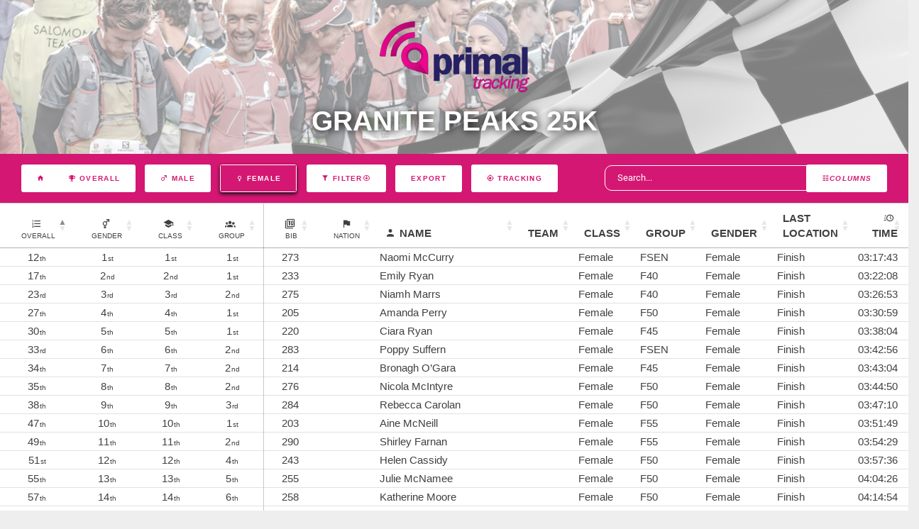

--- FILE ---
content_type: text/html; charset=UTF-8
request_url: https://results.primaltracking.com/event/granitepeaks25?individuals=false&teams=false&gender=Female&stage=null&classes=null&group=null
body_size: 15099
content:
<!DOCTYPE html>
<html lang="en">
    <head>
        <meta charset="utf-8">
        <meta name="viewport" content="width=device-width, initial-scale=1">
        <meta name="csrf-token" content="ByEqyT32oYgmRze3kcNQFDVuYg5gVJaCgysR3F2T">
        <meta name="theme-color" content="#EB5B0D">
        <title>Primal Tracking - Granite Peaks 25k Results</title>
        <link rel="stylesheet" href="https://results.primaltracking.com/theme/lib/perfect-scrollbar/css/perfect-scrollbar.css">
        <link rel="stylesheet" href="https://results.primaltracking.com/theme/lib/datetimepicker/css/bootstrap-datetimepicker.min.css">
        <link rel="stylesheet" href="https://results.primaltracking.com/theme/lib/datatables/datatables.net-bs4/css/dataTables.bootstrap4.css">
        <link rel="stylesheet" href="https://results.primaltracking.com/theme/lib/datatables/datatables.net-responsive-bs4/css/responsive.bootstrap4.min.css">
                <link rel="stylesheet" href="/theme/css/partners/pc.css?id=c21e3b29884dc62b7c90ba1da1e695b3">
                <link rel="stylesheet" href="https://cdn.datatables.net/1.13.1/css/jquery.dataTables.min.css">
        <link href="https://cdn.datatables.net/fixedheader/3.3.2/css/fixedHeader.bootstrap4.min.css" rel="stylesheet"/>

    </head>
    <body>
        <div class=" full-page" style="background-color: white">
                <div class="masthead" style="background-color: black; background-image: url(&#039;/images/finish.png&#039;), url(&quot;/images/herobg.jpg&quot;);background-position:0% 60%, center;">
    <div class="color-overlay text-center pt-4 pt-lg-6 pb-3 pb-md-3">
                    <img src="/theme/img/partners/pc/logo.png"/> 
                <h2>Granite Peaks 25k</h2>
        <!--
        <div class="mt-6 mb-2">
            <div class="input-group input-search justify-content-center mb-3">
                <input class="search-click" type="text" id="search" placeholder="Search...">
            </div>
        </div>
-->
    </div>    
</div>

    <div id="nav-container-top"></div>
  <div class="flex-wrap fullrow align-items-center justify-content-center d-inline-flex" style="border-bottom: 1px solid lightgrey" id="nav-container">        
        <div class="col-12 mt-2 mb-2 text-center" >
              <span id="eventnamescroll" class="p-0 col-12 col-md-4">Granite Peaks 25k</span>
              <a href="https://results.primaltracking.com" class="d-inline-block homebutton menubutton alt b4 ml-md-4" >
                  <i class="mdi mdi-home"></i>
              </a>
                            <a class="d-inline-block configbutton menubutton alt b4 mr-md-4 toggle collapsed" data-toggle="collapse" href="#settings" >
                  <i class="mdi mdi-format-columns"><span class="d-inline-block">Columns</span></i>
              </a>
              <a class="d-inline-block menubutton alt b4" href="https://results.primaltracking.com/event/granitepeaks25" title="Overall Results">
                <span class="mdi mdi-trophy-variant"> Overall</span>
              </a>

            
                                                      
                  <a class="d-inline-block menubutton alt b4 " href="https://results.primaltracking.com/event/granitepeaks25?individuals=false&amp;teams=false&amp;gender=Male&amp;stage=null&amp;classes=null&amp;group=null" title="Male Results">
                  <span class="mdi mdi-gender-male"> Male</span>
                  </a>
                                              <a class="d-inline-block menubutton alt b4 active" href="https://results.primaltracking.com/event/granitepeaks25?individuals=false&amp;teams=false&amp;gender=null&amp;stage=null&amp;classes=null&amp;group=null" title="Female Results">
                  <span class="mdi mdi-gender-female"> Female</span>
                  </a>
                                                                                                <a class="d-inline-block menubutton alt b4 toggle collapsed" data-toggle="collapse" href="#filter">
                  <span class="mdi mdi-filter"> Filter<span class="mdi mdi-arrow-down-circle-outline" id="filtertoggle"></span></span>
                </a>                            
                           
            
            <div class="d-inline-block" id="buttoncontainer">
              <button disabled='true' class="buttons-excel buttons-html5 menubutton alt b4 columnbutton" tabindex="0" aria-controls="leaderboardTable" type="button"><span>Export</span></button>
            </div>
                          <a class="d-inline-block menubutton alt b4" target="_blank" title="Map" href="https://live.primaltracking.com/granitepeaks25" id="btn-map">
                <span class="mdi mdi-crosshairs-gps"> TRACKING</span>
              </a>
                        <div class="col-12 col-md-4 mt-md-0 mt-3 d-inline-block" >
              <input class="search-click" type="text" id="search2"  placeholder="Search...">
            </div>
            
            </div>
            

            <div class="collapse col-12 text-center mt-sm-0 mb-sm-2 " id="filter">
                                  
                                  <div class="">
                    <div class="p-0 col-12 col-md-1 d-inline-block subtitle"> Classes</div>
                                        <a class="d-inline-block menubutton alt b4  " href="https://results.primaltracking.com/event/granitepeaks25?individuals=false&amp;teams=false&amp;gender=Female&amp;stage=null&amp;classes=1&amp;group=null" title="Female">
                        <span class="mdi mdi-school">Female</span>
                    </a>
                                        <a class="d-inline-block menubutton alt b4  " href="https://results.primaltracking.com/event/granitepeaks25?individuals=false&amp;teams=false&amp;gender=Female&amp;stage=null&amp;classes=2&amp;group=null" title="Male">
                        <span class="mdi mdi-school">Male</span>
                    </a>
                                        <a class="d-inline-block menubutton alt b4  " href="https://results.primaltracking.com/event/granitepeaks25?individuals=false&amp;teams=false&amp;gender=Female&amp;stage=null&amp;classes=4&amp;group=null" title="Retired">
                        <span class="mdi mdi-school">Retired</span>
                    </a>
                                      </div>
                              
                                                <div class="">
                    <div class="p-0 col-12 col-md-1 d-inline-block subtitle"> Groups</div>
                                        <a class="d-inline-block menubutton alt b4 " href="https://results.primaltracking.com/event/granitepeaks25?individuals=false&amp;teams=false&amp;gender=Female&amp;stage=null&amp;classes=null&amp;group=F40" title="F40">
                        <span class="mdi mdi-account-group-outline">F40</span>
                    </a>
                                        <a class="d-inline-block menubutton alt b4 " href="https://results.primaltracking.com/event/granitepeaks25?individuals=false&amp;teams=false&amp;gender=Female&amp;stage=null&amp;classes=null&amp;group=F45" title="F45">
                        <span class="mdi mdi-account-group-outline">F45</span>
                    </a>
                                        <a class="d-inline-block menubutton alt b4 " href="https://results.primaltracking.com/event/granitepeaks25?individuals=false&amp;teams=false&amp;gender=Female&amp;stage=null&amp;classes=null&amp;group=F50" title="F50">
                        <span class="mdi mdi-account-group-outline">F50</span>
                    </a>
                                        <a class="d-inline-block menubutton alt b4 " href="https://results.primaltracking.com/event/granitepeaks25?individuals=false&amp;teams=false&amp;gender=Female&amp;stage=null&amp;classes=null&amp;group=F55" title="F55">
                        <span class="mdi mdi-account-group-outline">F55</span>
                    </a>
                                        <a class="d-inline-block menubutton alt b4 " href="https://results.primaltracking.com/event/granitepeaks25?individuals=false&amp;teams=false&amp;gender=Female&amp;stage=null&amp;classes=null&amp;group=FSEN" title="FSEN">
                        <span class="mdi mdi-account-group-outline">FSEN</span>
                    </a>
                                        <a class="d-inline-block menubutton alt b4 " href="https://results.primaltracking.com/event/granitepeaks25?individuals=false&amp;teams=false&amp;gender=Female&amp;stage=null&amp;classes=null&amp;group=O40" title="O40">
                        <span class="mdi mdi-account-group-outline">O40</span>
                    </a>
                                        <a class="d-inline-block menubutton alt b4 " href="https://results.primaltracking.com/event/granitepeaks25?individuals=false&amp;teams=false&amp;gender=Female&amp;stage=null&amp;classes=null&amp;group=O45" title="O45">
                        <span class="mdi mdi-account-group-outline">O45</span>
                    </a>
                                        <a class="d-inline-block menubutton alt b4 " href="https://results.primaltracking.com/event/granitepeaks25?individuals=false&amp;teams=false&amp;gender=Female&amp;stage=null&amp;classes=null&amp;group=O50" title="O50">
                        <span class="mdi mdi-account-group-outline">O50</span>
                    </a>
                                        <a class="d-inline-block menubutton alt b4 " href="https://results.primaltracking.com/event/granitepeaks25?individuals=false&amp;teams=false&amp;gender=Female&amp;stage=null&amp;classes=null&amp;group=O55" title="O55">
                        <span class="mdi mdi-account-group-outline">O55</span>
                    </a>
                                        <a class="d-inline-block menubutton alt b4 " href="https://results.primaltracking.com/event/granitepeaks25?individuals=false&amp;teams=false&amp;gender=Female&amp;stage=null&amp;classes=null&amp;group=O60" title="O60">
                        <span class="mdi mdi-account-group-outline">O60</span>
                    </a>
                                        <a class="d-inline-block menubutton alt b4 " href="https://results.primaltracking.com/event/granitepeaks25?individuals=false&amp;teams=false&amp;gender=Female&amp;stage=null&amp;classes=null&amp;group=O65" title="O65">
                        <span class="mdi mdi-account-group-outline">O65</span>
                    </a>
                                        <a class="d-inline-block menubutton alt b4 " href="https://results.primaltracking.com/event/granitepeaks25?individuals=false&amp;teams=false&amp;gender=Female&amp;stage=null&amp;classes=null&amp;group=OSEN" title="OSEN">
                        <span class="mdi mdi-account-group-outline">OSEN</span>
                    </a>
                                      </div>
                                        </div>

            <div class="collapse col-12 text-center mt-sm-0 mb-sm-2" id="settings">
                <div class="col-12">
                  <div class="p-0 col-12 col-md-1 d-inline-block subtitle"> Columns</div>
                                                              <a class="d-inline-block menubutton alt b4 columnbutton active"  title="Gender Ranks" href="#" id="btn-genderrank">
                            <span class="mdi mdi-gender-male-female"> Gender Ranks</span>
                        </a>
                                                              <a class="d-inline-block menubutton alt b4 columnbutton active"  title="Group Ranks" href="#" id="btn-grouprank">
                          <span class="mdi mdi-account-group"> Group Ranks</span>
                      </a>
                                                              <a class="d-inline-block menubutton alt b4 columnbutton active"  title="Class Ranks" href="#" id="btn-classrank">
                          <span class="mdi mdi-school"> Class Ranks</span>
                      </a>
                                                                            <a class="d-inline-block menubutton alt b4 columnbutton active"  title="Class" href="#" id="btn-class">
                        <span class="mdi mdi-school"> Class</span>
                    </a>
                                                          <a class="d-inline-block menubutton alt b4 columnbutton active"  title="Gender" href="#" id="btn-gender">
                          <span class="mdi mdi-gender-male-female"> Gender</span>
                      </a>
                                                          <a class="d-inline-block menubutton alt b4 columnbutton active"  title="Groups" href="#" id="btn-groups">
                          <span class="mdi mdi-account-group"> Group</span>
                      </a>
                                                                           
                                          
                      <a class="d-inline-block menubutton alt b4 columnbutton active"  title="Last Location" href="#" id="btn-lastlocation">
                          <span class="mdi mdi-crosshairs-gps"> Last Location</span>
                      </a>
                                                      </div>
                <div class="col-12">
                
                                <div class="p-0 col-12 col-md-1 d-inline-block subtitle"> Checkpoints</div>
                                      <a class="d-inline-block menubutton alt b4 columnbutton checkpoint"  title="Start" href="#" id="btn-cp-299291">
                        <span class="mdi mdi-crosshairs-gps"> Start</span>
                    </a>
                                      <a class="d-inline-block menubutton alt b4 columnbutton checkpoint"  title="CP1" href="#" id="btn-cp-299294">
                        <span class="mdi mdi-crosshairs-gps"> CP1</span>
                    </a>
                                      <a class="d-inline-block menubutton alt b4 columnbutton checkpoint"  title="CP2" href="#" id="btn-cp-299297">
                        <span class="mdi mdi-crosshairs-gps"> CP2</span>
                    </a>
                                      <a class="d-inline-block menubutton alt b4 columnbutton checkpoint"  title="CP3" href="#" id="btn-cp-299300">
                        <span class="mdi mdi-crosshairs-gps"> CP3</span>
                    </a>
                                      <a class="d-inline-block menubutton alt b4 columnbutton checkpoint"  title="CP4" href="#" id="btn-cp-299303">
                        <span class="mdi mdi-crosshairs-gps"> CP4</span>
                    </a>
                                      <a class="d-inline-block menubutton alt b4 columnbutton checkpoint"  title="CP5" href="#" id="btn-cp-299306">
                        <span class="mdi mdi-crosshairs-gps"> CP5</span>
                    </a>
                                      <a class="d-inline-block menubutton alt b4 columnbutton checkpoint"  title="CP7" href="#" id="btn-cp-299312">
                        <span class="mdi mdi-crosshairs-gps"> CP7</span>
                    </a>
                                      <a class="d-inline-block menubutton alt b4 columnbutton checkpoint"  title="CP8" href="#" id="btn-cp-299315">
                        <span class="mdi mdi-crosshairs-gps"> CP8</span>
                    </a>
                                      <a class="d-inline-block menubutton alt b4 columnbutton checkpoint"  title="Finish" href="#" id="btn-cp-299318">
                        <span class="mdi mdi-crosshairs-gps"> Finish</span>
                    </a>
                                                                    <a class="d-inline-block menubutton alt b4 columnbutton"  title="Select all" href="#" id="btn-selectall">
                      <span class="mdi mdi-select-all">Select All</span>
                  </a>
                  <a class="d-inline-block menubutton alt b4 columnbutton"  title="Clear" href="#" id="btn-clear">
                      <span class="mdi mdi-crosshairs-gps">Clear</span>
                  </a>
                                </div>
              </div>
  </div>

                    
          <div class="">
                        <div class="main-content container-fluid" style="background-color: white; padding: 0px">
              
  <!-- Modal -->
<div class="modal fade" id="exampleModalLong" tabindex="-1" role="dialog" aria-labelledby="exampleModalLongTitle" aria-hidden="true">
  <div class="modal-dialog modal-xl" style="min-width: 80%" role="document">
    <div class="modal-content" style="width: 100%; max-width: none">
      <div class="modal-header fullrow" style="border-bottom: 0px">
        
        <button type="button" class="close" data-dismiss="modal" aria-label="Close">
          <span aria-hidden="true">&times;</span>
        </button>
      </div>
      <div class="modal-body"  style="text-align: center; padding: 0px" id="modalbody">
        <div id="modalloading" class="lds-loading"><div></div><div></div><div></div>

        </div>
        <div id="modalcontent">

        </div>
      </div>
      <div class="modal-footer fullrow">
        <button type="button" class="d-inline-block menubutton alt b4" data-dismiss="modal">Close</button>
      </div>
    </div>
  </div>
</div>

  <div class="row" style="padding-bottom: 4vh">
    <div class="col-12">
          <div class="lds-loading"><div></div><div></div><div></div></div>
          <div class="card  card-table  mb-0" style="background-color:transparent;">
        
        <div class="card-body" id="leaderboard">
                    <table class="table" id="leaderboardTable" style="width:100%;">
            <thead>
              
              <tr>
                                                      <th class='text-center rank thead-align' data-priority=0><span class="mdi mdi-format-list-numbered"></span><small class="ml-1 d-block">Overall</small></th>
                                                        <th class='text-center rank' id="genderrank" data-priority=100 style="padding-left: 20px;"><span class="mdi mdi-gender-male-female"></span><small class="ml-1 d-block">Gender</small></th>
                                                    
                    <th class='text-center rank' id="classrank" data-priority=100 style="padding-left: 20px;"><span class="mdi mdi-school"></span><small class="ml-1 d-block">Class</small></th>
                                                        <th class='text-center rank' id="grouprank" data-priority=100 style="padding-left: 20px;"><span class="mdi mdi-account-group"></span><small class="ml-1 d-block">Group</small></th>
                                                                    <th class='text-center smallcol cell-border-left' data-priority=50 style="padding-left: 25px;"><span class="mdi mdi-numeric-10-box-multiple-outline"><small class="ml-1 d-block">Bib</small></span></th>
                                                  <th data-priority=200 class="smallcol text-center" style="padding-left: 25px;"><span class="mdi mdi-flag"><small class="d-block">Nation</small></span></th>
                                                  <th data-priority=0 class="maincol"><span class="mdi-account mdi mr-1"></span>Name</th>
                                                  <th data-priority=200>Team</th>
                                
                                  <th data-priority=50 id="class">Class</th>
                
                                    <th data-priority=50 id="groups">Group</th>
                                
                                    <th data-priority=50 id="gender">Gender</th>
                                                                      <th data-priority=0 id="lastlocation">Last Location</th>
                                  

                                                      <th data-priority=200 class="cp hidecol" id="cp-299291">Start</th>  
                                      <th data-priority=200 class="cp hidecol" id="cp-299294">CP1</th>  
                                      <th data-priority=200 class="cp hidecol" id="cp-299297">CP2</th>  
                                      <th data-priority=200 class="cp hidecol" id="cp-299300">CP3</th>  
                                      <th data-priority=200 class="cp hidecol" id="cp-299303">CP4</th>  
                                      <th data-priority=200 class="cp hidecol" id="cp-299306">CP5</th>  
                                      <th data-priority=200 class="cp hidecol" id="cp-299312">CP7</th>  
                                      <th data-priority=200 class="cp hidecol" id="cp-299315">CP8</th>  
                                      <th data-priority=200 class="cp hidecol" id="cp-299318">Finish</th>  
                                  
                
                                                      <th data-priority=0 class="text-right pr-3"><span class="mdi mdi-clock-fast mr-1"></span>Time</th>
                                                  
                
              </tr>
            </thead>
            <tbody class="no-border-x">
              
                
                <tr class="dt-control" data-name="Naomi McCurry" data-hassplits="true" data-bib="273" data-stageid="">
                                                            <td class='text-center positionfield' data-priority=0 data-export="12" data-order="12">12</td>
                                                              <td class='text-center positionfield' data-priority=100 data-export="1" data-order="1">1</td>
                                                          
                      <td class='text-center positionfield' data-priority=100 data-export="1" data-order="1">1</td>
                                                              <td class='text-center positionfield' data-priority=100 data-export="1" data-order="1">1</td>
                                      
                                      <td class='text-center cell-border-left' data-priority=50 data-order="273" data-export="273">273</td>
                                    
                                      <td data-order="" data-priority=200 data-export="" class="text-center" ><img class="flag flagsm" title="" src=></td>
                                                        <td class="cell-detail" data-priority=0 data-order="Naomi McCurry">Naomi McCurry</td>
                                    
                                      
                    <td data-priority=200></td>
                    
                                    
                                      <td data-order='Female' data-priority=50>Female</td>
                                                        <td data-priority=50>FSEN</td>
                  
                                        <td data-priority=50>Female</td>
                  
                                                            <td data-priority=0>Finish</td>
                                      
                                      
                                        <td data-export="2024-04-20 11:01:56">
                                                                                                    <span class='cp-time'>11:01:56 20-04-24</span>
                                                                                                                      </td>
                                        <td data-export="2024-04-20 11:24:03">
                                                                        <span class='cp-time' style="text-align: center;">00:22:07</span>
                                                                                <span class='cp-vtime'>11:24:03</span>
                            <span class='cp-vtime'>20-04-24</span>
                                                  
                                                                  </td>
                                        <td data-export="2024-04-20 11:38:01">
                                                                        <span class='cp-time' style="text-align: center;">00:13:58</span>
                                                                                <span class='cp-vtime'>11:38:01</span>
                            <span class='cp-vtime'>20-04-24</span>
                                                  
                                                                  </td>
                                        <td data-export="2024-04-20 12:04:56">
                                                                        <span class='cp-time' style="text-align: center;">00:26:55</span>
                                                                                <span class='cp-vtime'>12:04:56</span>
                            <span class='cp-vtime'>20-04-24</span>
                                                  
                                                                  </td>
                                        <td data-export="2024-04-20 12:18:54">
                                                                        <span class='cp-time' style="text-align: center;">00:13:58</span>
                                                                                <span class='cp-vtime'>12:18:54</span>
                            <span class='cp-vtime'>20-04-24</span>
                                                  
                                                                  </td>
                                        <td data-export="2024-04-20 12:52:48">
                                                                        <span class='cp-time' style="text-align: center;">00:33:54</span>
                                                                                <span class='cp-vtime'>12:52:48</span>
                            <span class='cp-vtime'>20-04-24</span>
                                                  
                                                                  </td>
                                        <td data-export="2024-04-20 13:37:39">
                                                                        <span class='cp-time' style="text-align: center;">00:44:51</span>
                                                                                <span class='cp-vtime'>13:37:39</span>
                            <span class='cp-vtime'>20-04-24</span>
                                                  
                                                                  </td>
                                        <td data-export="2024-04-20 13:58:36">
                                                                        <span class='cp-time' style="text-align: center;">00:20:57</span>
                                                                                <span class='cp-vtime'>13:58:36</span>
                            <span class='cp-vtime'>20-04-24</span>
                                                  
                                                                  </td>
                                        <td data-export="2024-04-20 14:19:39">
                                                                        <span class='cp-time' style="text-align: center;">00:21:03</span>
                                                                                <span class='cp-vtime'>14:19:39</span>
                            <span class='cp-vtime'>20-04-24</span>
                                                  
                                                                  </td>
                                                        
                                                           <td data-priority=0 data-export='03:17:43' class="text-right pr-3" data-sort="11863">
                        <span>03:17:43</span>
                                                                      </td>
                                                                                                              </a></tr>
              
                
                <tr class="dt-control" data-name="Emily Ryan" data-hassplits="true" data-bib="233" data-stageid="">
                                                            <td class='text-center positionfield' data-priority=0 data-export="17" data-order="17">17</td>
                                                              <td class='text-center positionfield' data-priority=100 data-export="2" data-order="2">2</td>
                                                          
                      <td class='text-center positionfield' data-priority=100 data-export="2" data-order="2">2</td>
                                                              <td class='text-center positionfield' data-priority=100 data-export="1" data-order="1">1</td>
                                      
                                      <td class='text-center cell-border-left' data-priority=50 data-order="233" data-export="233">233</td>
                                    
                                      <td data-order="" data-priority=200 data-export="" class="text-center" ><img class="flag flagsm" title="" src=></td>
                                                        <td class="cell-detail" data-priority=0 data-order="Emily Ryan">Emily Ryan</td>
                                    
                                      
                    <td data-priority=200></td>
                    
                                    
                                      <td data-order='Female' data-priority=50>Female</td>
                                                        <td data-priority=50>F40</td>
                  
                                        <td data-priority=50>Female</td>
                  
                                                            <td data-priority=0>Finish</td>
                                      
                                      
                                        <td data-export="2024-04-20 11:01:56">
                                                                                                    <span class='cp-time'>11:01:56 20-04-24</span>
                                                                                                                      </td>
                                        <td data-export="2024-04-20 11:24:14">
                                                                        <span class='cp-time' style="text-align: center;">00:22:18</span>
                                                                                <span class='cp-vtime'>11:24:14</span>
                            <span class='cp-vtime'>20-04-24</span>
                                                  
                                                                  </td>
                                        <td data-export="2024-04-20 11:38:11">
                                                                        <span class='cp-time' style="text-align: center;">00:13:57</span>
                                                                                <span class='cp-vtime'>11:38:11</span>
                            <span class='cp-vtime'>20-04-24</span>
                                                  
                                                                  </td>
                                        <td data-export="2024-04-20 12:05:07">
                                                                        <span class='cp-time' style="text-align: center;">00:26:56</span>
                                                                                <span class='cp-vtime'>12:05:07</span>
                            <span class='cp-vtime'>20-04-24</span>
                                                  
                                                                  </td>
                                        <td data-export="2024-04-20 12:19:04">
                                                                        <span class='cp-time' style="text-align: center;">00:13:57</span>
                                                                                <span class='cp-vtime'>12:19:04</span>
                            <span class='cp-vtime'>20-04-24</span>
                                                  
                                                                  </td>
                                        <td data-export="2024-04-20 12:51:58">
                                                                        <span class='cp-time' style="text-align: center;">00:32:54</span>
                                                                                <span class='cp-vtime'>12:51:58</span>
                            <span class='cp-vtime'>20-04-24</span>
                                                  
                                                                  </td>
                                        <td data-export="2024-04-20 13:39:52">
                                                                        <span class='cp-time' style="text-align: center;">00:47:54</span>
                                                                                <span class='cp-vtime'>13:39:52</span>
                            <span class='cp-vtime'>20-04-24</span>
                                                  
                                                                  </td>
                                        <td data-export="2024-04-20 14:00:48">
                                                                        <span class='cp-time' style="text-align: center;">00:20:56</span>
                                                                                <span class='cp-vtime'>14:00:48</span>
                            <span class='cp-vtime'>20-04-24</span>
                                                  
                                                                  </td>
                                        <td data-export="2024-04-20 14:24:04">
                                                                        <span class='cp-time' style="text-align: center;">00:23:16</span>
                                                                                <span class='cp-vtime'>14:24:04</span>
                            <span class='cp-vtime'>20-04-24</span>
                                                  
                                                                  </td>
                                                        
                                                           <td data-priority=0 data-export='03:22:08' class="text-right pr-3" data-sort="12128">
                        <span>03:22:08</span>
                                                                      </td>
                                                                                                              </a></tr>
              
                
                <tr class="dt-control" data-name="Niamh Marrs" data-hassplits="true" data-bib="275" data-stageid="">
                                                            <td class='text-center positionfield' data-priority=0 data-export="23" data-order="23">23</td>
                                                              <td class='text-center positionfield' data-priority=100 data-export="3" data-order="3">3</td>
                                                          
                      <td class='text-center positionfield' data-priority=100 data-export="3" data-order="3">3</td>
                                                              <td class='text-center positionfield' data-priority=100 data-export="2" data-order="2">2</td>
                                      
                                      <td class='text-center cell-border-left' data-priority=50 data-order="275" data-export="275">275</td>
                                    
                                      <td data-order="" data-priority=200 data-export="" class="text-center" ><img class="flag flagsm" title="" src=></td>
                                                        <td class="cell-detail" data-priority=0 data-order="Niamh Marrs">Niamh Marrs</td>
                                    
                                      
                    <td data-priority=200></td>
                    
                                    
                                      <td data-order='Female' data-priority=50>Female</td>
                                                        <td data-priority=50>F40</td>
                  
                                        <td data-priority=50>Female</td>
                  
                                                            <td data-priority=0>Finish</td>
                                      
                                      
                                        <td data-export="2024-04-20 11:01:56">
                                                                                                    <span class='cp-time'>11:01:56 20-04-24</span>
                                                                                                                      </td>
                                        <td data-export="2024-04-20 11:23:46">
                                                                        <span class='cp-time' style="text-align: center;">00:21:50</span>
                                                                                <span class='cp-vtime'>11:23:46</span>
                            <span class='cp-vtime'>20-04-24</span>
                                                  
                                                                  </td>
                                        <td data-export="2024-04-20 11:38:44">
                                                                        <span class='cp-time' style="text-align: center;">00:14:58</span>
                                                                                <span class='cp-vtime'>11:38:44</span>
                            <span class='cp-vtime'>20-04-24</span>
                                                  
                                                                  </td>
                                        <td data-export="2024-04-20 12:06:39">
                                                                        <span class='cp-time' style="text-align: center;">00:27:55</span>
                                                                                <span class='cp-vtime'>12:06:39</span>
                            <span class='cp-vtime'>20-04-24</span>
                                                  
                                                                  </td>
                                        <td data-export="2024-04-20 12:23:36">
                                                                        <span class='cp-time' style="text-align: center;">00:16:57</span>
                                                                                <span class='cp-vtime'>12:23:36</span>
                            <span class='cp-vtime'>20-04-24</span>
                                                  
                                                                  </td>
                                        <td data-export="2024-04-20 12:55:30">
                                                                        <span class='cp-time' style="text-align: center;">00:31:54</span>
                                                                                <span class='cp-vtime'>12:55:30</span>
                            <span class='cp-vtime'>20-04-24</span>
                                                  
                                                                  </td>
                                        <td data-export="2024-04-20 13:44:54">
                                                                        <span class='cp-time' style="text-align: center;">00:49:24</span>
                                                                                <span class='cp-vtime'>13:44:54</span>
                            <span class='cp-vtime'>20-04-24</span>
                                                  
                                                                  </td>
                                        <td data-export="2024-04-20 14:07:49">
                                                                        <span class='cp-time' style="text-align: center;">00:22:55</span>
                                                                                <span class='cp-vtime'>14:07:49</span>
                            <span class='cp-vtime'>20-04-24</span>
                                                  
                                                                  </td>
                                        <td data-export="2024-04-20 14:28:49">
                                                                        <span class='cp-time' style="text-align: center;">00:21:00</span>
                                                                                <span class='cp-vtime'>14:28:49</span>
                            <span class='cp-vtime'>20-04-24</span>
                                                  
                                                                  </td>
                                                        
                                                           <td data-priority=0 data-export='03:26:53' class="text-right pr-3" data-sort="12413">
                        <span>03:26:53</span>
                                                                      </td>
                                                                                                              </a></tr>
              
                
                <tr class="dt-control" data-name="Amanda Perry" data-hassplits="true" data-bib="205" data-stageid="">
                                                            <td class='text-center positionfield' data-priority=0 data-export="27" data-order="27">27</td>
                                                              <td class='text-center positionfield' data-priority=100 data-export="4" data-order="4">4</td>
                                                          
                      <td class='text-center positionfield' data-priority=100 data-export="4" data-order="4">4</td>
                                                              <td class='text-center positionfield' data-priority=100 data-export="1" data-order="1">1</td>
                                      
                                      <td class='text-center cell-border-left' data-priority=50 data-order="205" data-export="205">205</td>
                                    
                                      <td data-order="" data-priority=200 data-export="" class="text-center" ><img class="flag flagsm" title="" src=></td>
                                                        <td class="cell-detail" data-priority=0 data-order="Amanda Perry">Amanda Perry</td>
                                    
                                      
                    <td data-priority=200></td>
                    
                                    
                                      <td data-order='Female' data-priority=50>Female</td>
                                                        <td data-priority=50>F50</td>
                  
                                        <td data-priority=50>Female</td>
                  
                                                            <td data-priority=0>Finish</td>
                                      
                                      
                                        <td data-export="2024-04-20 11:01:56">
                                                                                                    <span class='cp-time'>11:01:56 20-04-24</span>
                                                                                                                      </td>
                                        <td data-export="2024-04-20 11:24:20">
                                                                        <span class='cp-time' style="text-align: center;">00:22:24</span>
                                                                                <span class='cp-vtime'>11:24:20</span>
                            <span class='cp-vtime'>20-04-24</span>
                                                  
                                                                  </td>
                                        <td data-export="2024-04-20 11:39:17">
                                                                        <span class='cp-time' style="text-align: center;">00:14:57</span>
                                                                                <span class='cp-vtime'>11:39:17</span>
                            <span class='cp-vtime'>20-04-24</span>
                                                  
                                                                  </td>
                                        <td data-export="2024-04-20 12:05:13">
                                                                        <span class='cp-time' style="text-align: center;">00:25:56</span>
                                                                                <span class='cp-vtime'>12:05:13</span>
                            <span class='cp-vtime'>20-04-24</span>
                                                  
                                                                  </td>
                                        <td data-export="2024-04-20 12:21:10">
                                                                        <span class='cp-time' style="text-align: center;">00:15:57</span>
                                                                                <span class='cp-vtime'>12:21:10</span>
                            <span class='cp-vtime'>20-04-24</span>
                                                  
                                                                  </td>
                                        <td data-export="2024-04-20 12:56:04">
                                                                        <span class='cp-time' style="text-align: center;">00:34:54</span>
                                                                                <span class='cp-vtime'>12:56:04</span>
                            <span class='cp-vtime'>20-04-24</span>
                                                  
                                                                  </td>
                                        <td data-export="2024-04-20 13:45:53">
                                                                        <span class='cp-time' style="text-align: center;">00:49:49</span>
                                                                                <span class='cp-vtime'>13:45:53</span>
                            <span class='cp-vtime'>20-04-24</span>
                                                  
                                                                  </td>
                                        <td data-export="2024-04-20 14:08:49">
                                                                        <span class='cp-time' style="text-align: center;">00:22:56</span>
                                                                                <span class='cp-vtime'>14:08:49</span>
                            <span class='cp-vtime'>20-04-24</span>
                                                  
                                                                  </td>
                                        <td data-export="2024-04-20 14:32:55">
                                                                        <span class='cp-time' style="text-align: center;">00:24:06</span>
                                                                                <span class='cp-vtime'>14:32:55</span>
                            <span class='cp-vtime'>20-04-24</span>
                                                  
                                                                  </td>
                                                        
                                                           <td data-priority=0 data-export='03:30:59' class="text-right pr-3" data-sort="12659">
                        <span>03:30:59</span>
                                                                      </td>
                                                                                                              </a></tr>
              
                
                <tr class="dt-control" data-name="Ciara Ryan" data-hassplits="true" data-bib="220" data-stageid="">
                                                            <td class='text-center positionfield' data-priority=0 data-export="30" data-order="30">30</td>
                                                              <td class='text-center positionfield' data-priority=100 data-export="5" data-order="5">5</td>
                                                          
                      <td class='text-center positionfield' data-priority=100 data-export="5" data-order="5">5</td>
                                                              <td class='text-center positionfield' data-priority=100 data-export="1" data-order="1">1</td>
                                      
                                      <td class='text-center cell-border-left' data-priority=50 data-order="220" data-export="220">220</td>
                                    
                                      <td data-order="" data-priority=200 data-export="" class="text-center" ><img class="flag flagsm" title="" src=></td>
                                                        <td class="cell-detail" data-priority=0 data-order="Ciara Ryan">Ciara Ryan</td>
                                    
                                      
                    <td data-priority=200></td>
                    
                                    
                                      <td data-order='Female' data-priority=50>Female</td>
                                                        <td data-priority=50>F45</td>
                  
                                        <td data-priority=50>Female</td>
                  
                                                            <td data-priority=0>Finish</td>
                                      
                                      
                                        <td data-export="2024-04-20 11:01:56">
                                                                                                    <span class='cp-time'>11:01:56 20-04-24</span>
                                                                                                                      </td>
                                        <td data-export="2024-04-20 11:25:33">
                                                                        <span class='cp-time' style="text-align: center;">00:23:37</span>
                                                                                <span class='cp-vtime'>11:25:33</span>
                            <span class='cp-vtime'>20-04-24</span>
                                                  
                                                                  </td>
                                        <td data-export="2024-04-20 11:41:31">
                                                                        <span class='cp-time' style="text-align: center;">00:15:58</span>
                                                                                <span class='cp-vtime'>11:41:31</span>
                            <span class='cp-vtime'>20-04-24</span>
                                                  
                                                                  </td>
                                        <td data-export="2024-04-20 12:09:26">
                                                                        <span class='cp-time' style="text-align: center;">00:27:55</span>
                                                                                <span class='cp-vtime'>12:09:26</span>
                            <span class='cp-vtime'>20-04-24</span>
                                                  
                                                                  </td>
                                        <td data-export="2024-04-20 12:25:23">
                                                                        <span class='cp-time' style="text-align: center;">00:15:57</span>
                                                                                <span class='cp-vtime'>12:25:23</span>
                            <span class='cp-vtime'>20-04-24</span>
                                                  
                                                                  </td>
                                        <td data-export="2024-04-20 12:55:18">
                                                                        <span class='cp-time' style="text-align: center;">00:29:55</span>
                                                                                <span class='cp-vtime'>12:55:18</span>
                            <span class='cp-vtime'>20-04-24</span>
                                                  
                                                                  </td>
                                        <td data-export="2024-04-20 13:51:43">
                                                                        <span class='cp-time' style="text-align: center;">00:11:12</span>
                                                                                <span class='cp-vtime'>13:51:43</span>
                            <span class='cp-vtime'>20-04-24</span>
                                                  
                                                                  </td>
                                        <td data-export="2024-04-20 14:16:38">
                                                                        <span class='cp-time' style="text-align: center;">00:24:55</span>
                                                                                <span class='cp-vtime'>14:16:38</span>
                            <span class='cp-vtime'>20-04-24</span>
                                                  
                                                                  </td>
                                        <td data-export="2024-04-20 14:40:00">
                                                                        <span class='cp-time' style="text-align: center;">00:23:22</span>
                                                                                <span class='cp-vtime'>14:40:00</span>
                            <span class='cp-vtime'>20-04-24</span>
                                                  
                                                                  </td>
                                                        
                                                           <td data-priority=0 data-export='03:38:04' class="text-right pr-3" data-sort="13084">
                        <span>03:38:04</span>
                                                                      </td>
                                                                                                              </a></tr>
              
                
                <tr class="dt-control" data-name="Poppy Suffern" data-hassplits="true" data-bib="283" data-stageid="">
                                                            <td class='text-center positionfield' data-priority=0 data-export="33" data-order="33">33</td>
                                                              <td class='text-center positionfield' data-priority=100 data-export="6" data-order="6">6</td>
                                                          
                      <td class='text-center positionfield' data-priority=100 data-export="6" data-order="6">6</td>
                                                              <td class='text-center positionfield' data-priority=100 data-export="2" data-order="2">2</td>
                                      
                                      <td class='text-center cell-border-left' data-priority=50 data-order="283" data-export="283">283</td>
                                    
                                      <td data-order="" data-priority=200 data-export="" class="text-center" ><img class="flag flagsm" title="" src=></td>
                                                        <td class="cell-detail" data-priority=0 data-order="Poppy Suffern">Poppy Suffern</td>
                                    
                                      
                    <td data-priority=200></td>
                    
                                    
                                      <td data-order='Female' data-priority=50>Female</td>
                                                        <td data-priority=50>FSEN</td>
                  
                                        <td data-priority=50>Female</td>
                  
                                                            <td data-priority=0>Finish</td>
                                      
                                      
                                        <td data-export="2024-04-20 11:01:56">
                                                                                                    <span class='cp-time'>11:01:56 20-04-24</span>
                                                                                                                      </td>
                                        <td data-export="2024-04-20 11:28:08">
                                                                        <span class='cp-time' style="text-align: center;">00:26:12</span>
                                                                                <span class='cp-vtime'>11:28:08</span>
                            <span class='cp-vtime'>20-04-24</span>
                                                  
                                                                  </td>
                                        <td data-export="2024-04-20 11:43:06">
                                                                        <span class='cp-time' style="text-align: center;">00:14:58</span>
                                                                                <span class='cp-vtime'>11:43:06</span>
                            <span class='cp-vtime'>20-04-24</span>
                                                  
                                                                  </td>
                                        <td data-export="2024-04-20 12:16:00">
                                                                        <span class='cp-time' style="text-align: center;">00:32:54</span>
                                                                                <span class='cp-vtime'>12:16:00</span>
                            <span class='cp-vtime'>20-04-24</span>
                                                  
                                                                  </td>
                                        <td data-export="2024-04-20 12:31:57">
                                                                        <span class='cp-time' style="text-align: center;">00:15:57</span>
                                                                                <span class='cp-vtime'>12:31:57</span>
                            <span class='cp-vtime'>20-04-24</span>
                                                  
                                                                  </td>
                                        <td data-export="2024-04-20 13:05:51">
                                                                        <span class='cp-time' style="text-align: center;">00:33:54</span>
                                                                                <span class='cp-vtime'>13:05:51</span>
                            <span class='cp-vtime'>20-04-24</span>
                                                  
                                                                  </td>
                                        <td data-export="2024-04-20 13:56:51">
                                                                        <span class='cp-time' style="text-align: center;">00:51:00</span>
                                                                                <span class='cp-vtime'>13:56:51</span>
                            <span class='cp-vtime'>20-04-24</span>
                                                  
                                                                  </td>
                                        <td data-export="2024-04-20 14:19:47">
                                                                        <span class='cp-time' style="text-align: center;">00:22:56</span>
                                                                                <span class='cp-vtime'>14:19:47</span>
                            <span class='cp-vtime'>20-04-24</span>
                                                  
                                                                  </td>
                                        <td data-export="2024-04-20 14:44:52">
                                                                        <span class='cp-time' style="text-align: center;">00:25:05</span>
                                                                                <span class='cp-vtime'>14:44:52</span>
                            <span class='cp-vtime'>20-04-24</span>
                                                  
                                                                  </td>
                                                        
                                                           <td data-priority=0 data-export='03:42:56' class="text-right pr-3" data-sort="13376">
                        <span>03:42:56</span>
                                                                      </td>
                                                                                                              </a></tr>
              
                
                <tr class="dt-control" data-name="Bronagh O’Gara" data-hassplits="true" data-bib="214" data-stageid="">
                                                            <td class='text-center positionfield' data-priority=0 data-export="34" data-order="34">34</td>
                                                              <td class='text-center positionfield' data-priority=100 data-export="7" data-order="7">7</td>
                                                          
                      <td class='text-center positionfield' data-priority=100 data-export="7" data-order="7">7</td>
                                                              <td class='text-center positionfield' data-priority=100 data-export="2" data-order="2">2</td>
                                      
                                      <td class='text-center cell-border-left' data-priority=50 data-order="214" data-export="214">214</td>
                                    
                                      <td data-order="" data-priority=200 data-export="" class="text-center" ><img class="flag flagsm" title="" src=></td>
                                                        <td class="cell-detail" data-priority=0 data-order="Bronagh O’Gara">Bronagh O’Gara</td>
                                    
                                      
                    <td data-priority=200></td>
                    
                                    
                                      <td data-order='Female' data-priority=50>Female</td>
                                                        <td data-priority=50>F45</td>
                  
                                        <td data-priority=50>Female</td>
                  
                                                            <td data-priority=0>Finish</td>
                                      
                                      
                                        <td data-export="2024-04-20 11:01:56">
                                                                                                    <span class='cp-time'>11:01:56 20-04-24</span>
                                                                                                                      </td>
                                        <td data-export="2024-04-20 11:25:27">
                                                                        <span class='cp-time' style="text-align: center;">00:23:31</span>
                                                                                <span class='cp-vtime'>11:25:27</span>
                            <span class='cp-vtime'>20-04-24</span>
                                                  
                                                                  </td>
                                        <td data-export="2024-04-20 11:41:24">
                                                                        <span class='cp-time' style="text-align: center;">00:15:57</span>
                                                                                <span class='cp-vtime'>11:41:24</span>
                            <span class='cp-vtime'>20-04-24</span>
                                                  
                                                                  </td>
                                        <td data-export="2024-04-20 12:10:19">
                                                                        <span class='cp-time' style="text-align: center;">00:28:55</span>
                                                                                <span class='cp-vtime'>12:10:19</span>
                            <span class='cp-vtime'>20-04-24</span>
                                                  
                                                                  </td>
                                        <td data-export="2024-04-20 12:26:17">
                                                                        <span class='cp-time' style="text-align: center;">00:15:58</span>
                                                                                <span class='cp-vtime'>12:26:17</span>
                            <span class='cp-vtime'>20-04-24</span>
                                                  
                                                                  </td>
                                        <td data-export="2024-04-20 13:05:10">
                                                                        <span class='cp-time' style="text-align: center;">00:38:53</span>
                                                                                <span class='cp-vtime'>13:05:10</span>
                            <span class='cp-vtime'>20-04-24</span>
                                                  
                                                                  </td>
                                        <td data-export="2024-04-20 13:58:12">
                                                                        <span class='cp-time' style="text-align: center;">00:53:02</span>
                                                                                <span class='cp-vtime'>13:58:12</span>
                            <span class='cp-vtime'>20-04-24</span>
                                                  
                                                                  </td>
                                        <td data-export="2024-04-20 14:21:08">
                                                                        <span class='cp-time' style="text-align: center;">00:22:56</span>
                                                                                <span class='cp-vtime'>14:21:08</span>
                            <span class='cp-vtime'>20-04-24</span>
                                                  
                                                                  </td>
                                        <td data-export="2024-04-20 14:45:00">
                                                                        <span class='cp-time' style="text-align: center;">00:23:52</span>
                                                                                <span class='cp-vtime'>14:45:00</span>
                            <span class='cp-vtime'>20-04-24</span>
                                                  
                                                                  </td>
                                                        
                                                           <td data-priority=0 data-export='03:43:04' class="text-right pr-3" data-sort="13384">
                        <span>03:43:04</span>
                                                                      </td>
                                                                                                              </a></tr>
              
                
                <tr class="dt-control" data-name="Nicola McIntyre" data-hassplits="true" data-bib="276" data-stageid="">
                                                            <td class='text-center positionfield' data-priority=0 data-export="35" data-order="35">35</td>
                                                              <td class='text-center positionfield' data-priority=100 data-export="8" data-order="8">8</td>
                                                          
                      <td class='text-center positionfield' data-priority=100 data-export="8" data-order="8">8</td>
                                                              <td class='text-center positionfield' data-priority=100 data-export="2" data-order="2">2</td>
                                      
                                      <td class='text-center cell-border-left' data-priority=50 data-order="276" data-export="276">276</td>
                                    
                                      <td data-order="" data-priority=200 data-export="" class="text-center" ><img class="flag flagsm" title="" src=></td>
                                                        <td class="cell-detail" data-priority=0 data-order="Nicola McIntyre">Nicola McIntyre</td>
                                    
                                      
                    <td data-priority=200></td>
                    
                                    
                                      <td data-order='Female' data-priority=50>Female</td>
                                                        <td data-priority=50>F50</td>
                  
                                        <td data-priority=50>Female</td>
                  
                                                            <td data-priority=0>Finish</td>
                                      
                                      
                                        <td data-export="2024-04-20 11:01:56">
                                                                                                    <span class='cp-time'>11:01:56 20-04-24</span>
                                                                                                                      </td>
                                        <td data-export="2024-04-20 11:28:25">
                                                                        <span class='cp-time' style="text-align: center;">00:26:29</span>
                                                                                <span class='cp-vtime'>11:28:25</span>
                            <span class='cp-vtime'>20-04-24</span>
                                                  
                                                                  </td>
                                        <td data-export="2024-04-20 11:45:22">
                                                                        <span class='cp-time' style="text-align: center;">00:16:57</span>
                                                                                <span class='cp-vtime'>11:45:22</span>
                            <span class='cp-vtime'>20-04-24</span>
                                                  
                                                                  </td>
                                        <td data-export="2024-04-20 12:15:16">
                                                                        <span class='cp-time' style="text-align: center;">00:29:54</span>
                                                                                <span class='cp-vtime'>12:15:16</span>
                            <span class='cp-vtime'>20-04-24</span>
                                                  
                                                                  </td>
                                        <td data-export="2024-04-20 12:32:13">
                                                                        <span class='cp-time' style="text-align: center;">00:16:57</span>
                                                                                <span class='cp-vtime'>12:32:13</span>
                            <span class='cp-vtime'>20-04-24</span>
                                                  
                                                                  </td>
                                        <td data-export="2024-04-20 13:06:07">
                                                                        <span class='cp-time' style="text-align: center;">00:33:54</span>
                                                                                <span class='cp-vtime'>13:06:07</span>
                            <span class='cp-vtime'>20-04-24</span>
                                                  
                                                                  </td>
                                        <td data-export="2024-04-20 13:58:29">
                                                                        <span class='cp-time' style="text-align: center;">00:52:22</span>
                                                                                <span class='cp-vtime'>13:58:29</span>
                            <span class='cp-vtime'>20-04-24</span>
                                                  
                                                                  </td>
                                        <td data-export="2024-04-20 14:21:25">
                                                                        <span class='cp-time' style="text-align: center;">00:22:56</span>
                                                                                <span class='cp-vtime'>14:21:25</span>
                            <span class='cp-vtime'>20-04-24</span>
                                                  
                                                                  </td>
                                        <td data-export="2024-04-20 14:46:46">
                                                                        <span class='cp-time' style="text-align: center;">00:25:21</span>
                                                                                <span class='cp-vtime'>14:46:46</span>
                            <span class='cp-vtime'>20-04-24</span>
                                                  
                                                                  </td>
                                                        
                                                           <td data-priority=0 data-export='03:44:50' class="text-right pr-3" data-sort="13490">
                        <span>03:44:50</span>
                                                                      </td>
                                                                                                              </a></tr>
              
                
                <tr class="dt-control" data-name="Rebecca Carolan" data-hassplits="true" data-bib="284" data-stageid="">
                                                            <td class='text-center positionfield' data-priority=0 data-export="38" data-order="38">38</td>
                                                              <td class='text-center positionfield' data-priority=100 data-export="9" data-order="9">9</td>
                                                          
                      <td class='text-center positionfield' data-priority=100 data-export="9" data-order="9">9</td>
                                                              <td class='text-center positionfield' data-priority=100 data-export="3" data-order="3">3</td>
                                      
                                      <td class='text-center cell-border-left' data-priority=50 data-order="284" data-export="284">284</td>
                                    
                                      <td data-order="" data-priority=200 data-export="" class="text-center" ><img class="flag flagsm" title="" src=></td>
                                                        <td class="cell-detail" data-priority=0 data-order="Rebecca Carolan">Rebecca Carolan</td>
                                    
                                      
                    <td data-priority=200></td>
                    
                                    
                                      <td data-order='Female' data-priority=50>Female</td>
                                                        <td data-priority=50>F50</td>
                  
                                        <td data-priority=50>Female</td>
                  
                                                            <td data-priority=0>Finish</td>
                                      
                                      
                                        <td data-export="2024-04-20 11:01:56">
                                                                                                    <span class='cp-time'>11:01:56 20-04-24</span>
                                                                                                                      </td>
                                        <td data-export="2024-04-20 11:25:16">
                                                                        <span class='cp-time' style="text-align: center;">00:23:20</span>
                                                                                <span class='cp-vtime'>11:25:16</span>
                            <span class='cp-vtime'>20-04-24</span>
                                                  
                                                                  </td>
                                        <td data-export="2024-04-20 11:41:14">
                                                                        <span class='cp-time' style="text-align: center;">00:15:58</span>
                                                                                <span class='cp-vtime'>11:41:14</span>
                            <span class='cp-vtime'>20-04-24</span>
                                                  
                                                                  </td>
                                        <td data-export="2024-04-20 12:10:08">
                                                                        <span class='cp-time' style="text-align: center;">00:28:54</span>
                                                                                <span class='cp-vtime'>12:10:08</span>
                            <span class='cp-vtime'>20-04-24</span>
                                                  
                                                                  </td>
                                        <td data-export="2024-04-20 12:28:06">
                                                                        <span class='cp-time' style="text-align: center;">00:17:58</span>
                                                                                <span class='cp-vtime'>12:28:06</span>
                            <span class='cp-vtime'>20-04-24</span>
                                                  
                                                                  </td>
                                        <td data-export="2024-04-20 13:05:59">
                                                                        <span class='cp-time' style="text-align: center;">00:37:53</span>
                                                                                <span class='cp-vtime'>13:05:59</span>
                            <span class='cp-vtime'>20-04-24</span>
                                                  
                                                                  </td>
                                        <td data-export="2024-04-20 13:59:17">
                                                                        <span class='cp-time' style="text-align: center;">00:53:18</span>
                                                                                <span class='cp-vtime'>13:59:17</span>
                            <span class='cp-vtime'>20-04-24</span>
                                                  
                                                                  </td>
                                        <td data-export="2024-04-20 14:24:12">
                                                                        <span class='cp-time' style="text-align: center;">00:24:55</span>
                                                                                <span class='cp-vtime'>14:24:12</span>
                            <span class='cp-vtime'>20-04-24</span>
                                                  
                                                                  </td>
                                        <td data-export="2024-04-20 14:49:06">
                                                                        <span class='cp-time' style="text-align: center;">00:24:54</span>
                                                                                <span class='cp-vtime'>14:49:06</span>
                            <span class='cp-vtime'>20-04-24</span>
                                                  
                                                                  </td>
                                                        
                                                           <td data-priority=0 data-export='03:47:10' class="text-right pr-3" data-sort="13630">
                        <span>03:47:10</span>
                                                                      </td>
                                                                                                              </a></tr>
              
                
                <tr class="dt-control" data-name="Aine McNeill" data-hassplits="true" data-bib="203" data-stageid="">
                                                            <td class='text-center positionfield' data-priority=0 data-export="47" data-order="47">47</td>
                                                              <td class='text-center positionfield' data-priority=100 data-export="10" data-order="10">10</td>
                                                          
                      <td class='text-center positionfield' data-priority=100 data-export="10" data-order="10">10</td>
                                                              <td class='text-center positionfield' data-priority=100 data-export="1" data-order="1">1</td>
                                      
                                      <td class='text-center cell-border-left' data-priority=50 data-order="203" data-export="203">203</td>
                                    
                                      <td data-order="" data-priority=200 data-export="" class="text-center" ><img class="flag flagsm" title="" src=></td>
                                                        <td class="cell-detail" data-priority=0 data-order="Aine McNeill">Aine McNeill</td>
                                    
                                      
                    <td data-priority=200></td>
                    
                                    
                                      <td data-order='Female' data-priority=50>Female</td>
                                                        <td data-priority=50>F55</td>
                  
                                        <td data-priority=50>Female</td>
                  
                                                            <td data-priority=0>Finish</td>
                                      
                                      
                                        <td data-export="2024-04-20 11:01:56">
                                                                                                    <span class='cp-time'>11:01:56 20-04-24</span>
                                                                                                                      </td>
                                        <td data-export="2024-04-20 11:28:46">
                                                                        <span class='cp-time' style="text-align: center;">00:26:50</span>
                                                                                <span class='cp-vtime'>11:28:46</span>
                            <span class='cp-vtime'>20-04-24</span>
                                                  
                                                                  </td>
                                        <td data-export="2024-04-20 11:46:43">
                                                                        <span class='cp-time' style="text-align: center;">00:17:57</span>
                                                                                <span class='cp-vtime'>11:46:43</span>
                            <span class='cp-vtime'>20-04-24</span>
                                                  
                                                                  </td>
                                        <td data-export="2024-04-20 12:15:38">
                                                                        <span class='cp-time' style="text-align: center;">00:28:55</span>
                                                                                <span class='cp-vtime'>12:15:38</span>
                            <span class='cp-vtime'>20-04-24</span>
                                                  
                                                                  </td>
                                        <td data-export="2024-04-20 12:31:35">
                                                                        <span class='cp-time' style="text-align: center;">00:15:57</span>
                                                                                <span class='cp-vtime'>12:31:35</span>
                            <span class='cp-vtime'>20-04-24</span>
                                                  
                                                                  </td>
                                        <td data-export="2024-04-20 13:07:29">
                                                                        <span class='cp-time' style="text-align: center;">00:35:54</span>
                                                                                <span class='cp-vtime'>13:07:29</span>
                            <span class='cp-vtime'>20-04-24</span>
                                                  
                                                                  </td>
                                        <td data-export="2024-04-20 14:07:30">
                                                                        <span class='cp-time' style="text-align: center;">01:00:01</span>
                                                                                <span class='cp-vtime'>14:07:30</span>
                            <span class='cp-vtime'>20-04-24</span>
                                                  
                                                                  </td>
                                        <td data-export="2024-04-20 14:30:26">
                                                                        <span class='cp-time' style="text-align: center;">00:22:56</span>
                                                                                <span class='cp-vtime'>14:30:26</span>
                            <span class='cp-vtime'>20-04-24</span>
                                                  
                                                                  </td>
                                        <td data-export="2024-04-20 14:53:45">
                                                                        <span class='cp-time' style="text-align: center;">00:23:19</span>
                                                                                <span class='cp-vtime'>14:53:45</span>
                            <span class='cp-vtime'>20-04-24</span>
                                                  
                                                                  </td>
                                                        
                                                           <td data-priority=0 data-export='03:51:49' class="text-right pr-3" data-sort="13909">
                        <span>03:51:49</span>
                                                                      </td>
                                                                                                              </a></tr>
              
                
                <tr class="dt-control" data-name="Shirley Farnan" data-hassplits="true" data-bib="290" data-stageid="">
                                                            <td class='text-center positionfield' data-priority=0 data-export="49" data-order="49">49</td>
                                                              <td class='text-center positionfield' data-priority=100 data-export="11" data-order="11">11</td>
                                                          
                      <td class='text-center positionfield' data-priority=100 data-export="11" data-order="11">11</td>
                                                              <td class='text-center positionfield' data-priority=100 data-export="2" data-order="2">2</td>
                                      
                                      <td class='text-center cell-border-left' data-priority=50 data-order="290" data-export="290">290</td>
                                    
                                      <td data-order="" data-priority=200 data-export="" class="text-center" ><img class="flag flagsm" title="" src=></td>
                                                        <td class="cell-detail" data-priority=0 data-order="Shirley Farnan">Shirley Farnan</td>
                                    
                                      
                    <td data-priority=200></td>
                    
                                    
                                      <td data-order='Female' data-priority=50>Female</td>
                                                        <td data-priority=50>F55</td>
                  
                                        <td data-priority=50>Female</td>
                  
                                                            <td data-priority=0>Finish</td>
                                      
                                      
                                        <td data-export="2024-04-20 11:01:56">
                                                                                                    <span class='cp-time'>11:01:56 20-04-24</span>
                                                                                                                      </td>
                                        <td data-export="2024-04-20 11:27:04">
                                                                        <span class='cp-time' style="text-align: center;">00:25:08</span>
                                                                                <span class='cp-vtime'>11:27:04</span>
                            <span class='cp-vtime'>20-04-24</span>
                                                  
                                                                  </td>
                                        <td data-export="2024-04-20 11:44:01">
                                                                        <span class='cp-time' style="text-align: center;">00:16:57</span>
                                                                                <span class='cp-vtime'>11:44:01</span>
                            <span class='cp-vtime'>20-04-24</span>
                                                  
                                                                  </td>
                                        <td data-export="2024-04-20 12:14:56">
                                                                        <span class='cp-time' style="text-align: center;">00:30:55</span>
                                                                                <span class='cp-vtime'>12:14:56</span>
                            <span class='cp-vtime'>20-04-24</span>
                                                  
                                                                  </td>
                                        <td data-export="2024-04-20 12:32:53">
                                                                        <span class='cp-time' style="text-align: center;">00:17:57</span>
                                                                                <span class='cp-vtime'>12:32:53</span>
                            <span class='cp-vtime'>20-04-24</span>
                                                  
                                                                  </td>
                                        <td data-export="2024-04-20 13:05:47">
                                                                        <span class='cp-time' style="text-align: center;">00:32:54</span>
                                                                                <span class='cp-vtime'>13:05:47</span>
                            <span class='cp-vtime'>20-04-24</span>
                                                  
                                                                  </td>
                                        <td data-export="2024-04-20 14:03:54">
                                                                        <span class='cp-time' style="text-align: center;">00:58:07</span>
                                                                                <span class='cp-vtime'>14:03:54</span>
                            <span class='cp-vtime'>20-04-24</span>
                                                  
                                                                  </td>
                                        <td data-export="2024-04-20 14:28:50">
                                                                        <span class='cp-time' style="text-align: center;">00:24:56</span>
                                                                                <span class='cp-vtime'>14:28:50</span>
                            <span class='cp-vtime'>20-04-24</span>
                                                  
                                                                  </td>
                                        <td data-export="2024-04-20 14:56:25">
                                                                        <span class='cp-time' style="text-align: center;">00:27:35</span>
                                                                                <span class='cp-vtime'>14:56:25</span>
                            <span class='cp-vtime'>20-04-24</span>
                                                  
                                                                  </td>
                                                        
                                                           <td data-priority=0 data-export='03:54:29' class="text-right pr-3" data-sort="14069">
                        <span>03:54:29</span>
                                                                      </td>
                                                                                                              </a></tr>
              
                
                <tr class="dt-control" data-name="Helen Cassidy" data-hassplits="true" data-bib="243" data-stageid="">
                                                            <td class='text-center positionfield' data-priority=0 data-export="51" data-order="51">51</td>
                                                              <td class='text-center positionfield' data-priority=100 data-export="12" data-order="12">12</td>
                                                          
                      <td class='text-center positionfield' data-priority=100 data-export="12" data-order="12">12</td>
                                                              <td class='text-center positionfield' data-priority=100 data-export="4" data-order="4">4</td>
                                      
                                      <td class='text-center cell-border-left' data-priority=50 data-order="243" data-export="243">243</td>
                                    
                                      <td data-order="" data-priority=200 data-export="" class="text-center" ><img class="flag flagsm" title="" src=></td>
                                                        <td class="cell-detail" data-priority=0 data-order="Helen Cassidy">Helen Cassidy</td>
                                    
                                      
                    <td data-priority=200></td>
                    
                                    
                                      <td data-order='Female' data-priority=50>Female</td>
                                                        <td data-priority=50>F50</td>
                  
                                        <td data-priority=50>Female</td>
                  
                                                            <td data-priority=0>Finish</td>
                                      
                                      
                                        <td data-export="2024-04-20 11:01:56">
                                                                                                    <span class='cp-time'>11:01:56 20-04-24</span>
                                                                                                                      </td>
                                        <td data-export="2024-04-20 11:30:05">
                                                                        <span class='cp-time' style="text-align: center;">00:28:09</span>
                                                                                <span class='cp-vtime'>11:30:05</span>
                            <span class='cp-vtime'>20-04-24</span>
                                                  
                                                                  </td>
                                        <td data-export="2024-04-20 11:49:01">
                                                                        <span class='cp-time' style="text-align: center;">00:18:56</span>
                                                                                <span class='cp-vtime'>11:49:01</span>
                            <span class='cp-vtime'>20-04-24</span>
                                                  
                                                                  </td>
                                        <td data-export="2024-04-20 12:19:56">
                                                                        <span class='cp-time' style="text-align: center;">00:30:55</span>
                                                                                <span class='cp-vtime'>12:19:56</span>
                            <span class='cp-vtime'>20-04-24</span>
                                                  
                                                                  </td>
                                        <td data-export="2024-04-20 12:36:53">
                                                                        <span class='cp-time' style="text-align: center;">00:16:57</span>
                                                                                <span class='cp-vtime'>12:36:53</span>
                            <span class='cp-vtime'>20-04-24</span>
                                                  
                                                                  </td>
                                        <td data-export="2024-04-20 13:12:47">
                                                                        <span class='cp-time' style="text-align: center;">00:35:54</span>
                                                                                <span class='cp-vtime'>13:12:47</span>
                            <span class='cp-vtime'>20-04-24</span>
                                                  
                                                                  </td>
                                        <td data-export="2024-04-20 14:07:24">
                                                                        <span class='cp-time' style="text-align: center;">00:11:12</span>
                                                                                <span class='cp-vtime'>14:07:24</span>
                            <span class='cp-vtime'>20-04-24</span>
                                                  
                                                                  </td>
                                        <td data-export="2024-04-20 14:32:20">
                                                                        <span class='cp-time' style="text-align: center;">00:24:56</span>
                                                                                <span class='cp-vtime'>14:32:20</span>
                            <span class='cp-vtime'>20-04-24</span>
                                                  
                                                                  </td>
                                        <td data-export="2024-04-20 14:59:32">
                                                                        <span class='cp-time' style="text-align: center;">00:27:12</span>
                                                                                <span class='cp-vtime'>14:59:32</span>
                            <span class='cp-vtime'>20-04-24</span>
                                                  
                                                                  </td>
                                                        
                                                           <td data-priority=0 data-export='03:57:36' class="text-right pr-3" data-sort="14256">
                        <span>03:57:36</span>
                                                                      </td>
                                                                                                              </a></tr>
              
                
                <tr class="dt-control" data-name="Julie McNamee" data-hassplits="true" data-bib="255" data-stageid="">
                                                            <td class='text-center positionfield' data-priority=0 data-export="55" data-order="55">55</td>
                                                              <td class='text-center positionfield' data-priority=100 data-export="13" data-order="13">13</td>
                                                          
                      <td class='text-center positionfield' data-priority=100 data-export="13" data-order="13">13</td>
                                                              <td class='text-center positionfield' data-priority=100 data-export="5" data-order="5">5</td>
                                      
                                      <td class='text-center cell-border-left' data-priority=50 data-order="255" data-export="255">255</td>
                                    
                                      <td data-order="" data-priority=200 data-export="" class="text-center" ><img class="flag flagsm" title="" src=></td>
                                                        <td class="cell-detail" data-priority=0 data-order="Julie McNamee">Julie McNamee</td>
                                    
                                      
                    <td data-priority=200></td>
                    
                                    
                                      <td data-order='Female' data-priority=50>Female</td>
                                                        <td data-priority=50>F50</td>
                  
                                        <td data-priority=50>Female</td>
                  
                                                            <td data-priority=0>Finish</td>
                                      
                                      
                                        <td data-export="2024-04-20 11:01:56">
                                                                                                    <span class='cp-time'>11:01:56 20-04-24</span>
                                                                                                                      </td>
                                        <td data-export="2024-04-20 11:26:06">
                                                                        <span class='cp-time' style="text-align: center;">00:24:10</span>
                                                                                <span class='cp-vtime'>11:26:06</span>
                            <span class='cp-vtime'>20-04-24</span>
                                                  
                                                                  </td>
                                        <td data-export="2024-04-20 11:42:03">
                                                                        <span class='cp-time' style="text-align: center;">00:15:57</span>
                                                                                <span class='cp-vtime'>11:42:03</span>
                            <span class='cp-vtime'>20-04-24</span>
                                                  
                                                                  </td>
                                        <td data-export="2024-04-20 12:10:58">
                                                                        <span class='cp-time' style="text-align: center;">00:28:55</span>
                                                                                <span class='cp-vtime'>12:10:58</span>
                            <span class='cp-vtime'>20-04-24</span>
                                                  
                                                                  </td>
                                        <td data-export="2024-04-20 12:30:55">
                                                                        <span class='cp-time' style="text-align: center;">00:19:57</span>
                                                                                <span class='cp-vtime'>12:30:55</span>
                            <span class='cp-vtime'>20-04-24</span>
                                                  
                                                                  </td>
                                        <td data-export="2024-04-20 13:13:47">
                                                                        <span class='cp-time' style="text-align: center;">00:42:52</span>
                                                                                <span class='cp-vtime'>13:13:47</span>
                            <span class='cp-vtime'>20-04-24</span>
                                                  
                                                                  </td>
                                        <td data-export="2024-04-20 14:15:39">
                                                                        <span class='cp-time' style="text-align: center;">00:10:59</span>
                                                                                <span class='cp-vtime'>14:15:39</span>
                            <span class='cp-vtime'>20-04-24</span>
                                                  
                                                                  </td>
                                        <td data-export="2024-04-20 14:42:34">
                                                                        <span class='cp-time' style="text-align: center;">00:26:55</span>
                                                                                <span class='cp-vtime'>14:42:34</span>
                            <span class='cp-vtime'>20-04-24</span>
                                                  
                                                                  </td>
                                        <td data-export="2024-04-20 15:06:22">
                                                                        <span class='cp-time' style="text-align: center;">00:23:48</span>
                                                                                <span class='cp-vtime'>15:06:22</span>
                            <span class='cp-vtime'>20-04-24</span>
                                                  
                                                                  </td>
                                                        
                                                           <td data-priority=0 data-export='04:04:26' class="text-right pr-3" data-sort="14666">
                        <span>04:04:26</span>
                                                                      </td>
                                                                                                              </a></tr>
              
                
                <tr class="dt-control" data-name="Katherine Moore" data-hassplits="true" data-bib="258" data-stageid="">
                                                            <td class='text-center positionfield' data-priority=0 data-export="57" data-order="57">57</td>
                                                              <td class='text-center positionfield' data-priority=100 data-export="14" data-order="14">14</td>
                                                          
                      <td class='text-center positionfield' data-priority=100 data-export="14" data-order="14">14</td>
                                                              <td class='text-center positionfield' data-priority=100 data-export="6" data-order="6">6</td>
                                      
                                      <td class='text-center cell-border-left' data-priority=50 data-order="258" data-export="258">258</td>
                                    
                                      <td data-order="" data-priority=200 data-export="" class="text-center" ><img class="flag flagsm" title="" src=></td>
                                                        <td class="cell-detail" data-priority=0 data-order="Katherine Moore">Katherine Moore</td>
                                    
                                      
                    <td data-priority=200></td>
                    
                                    
                                      <td data-order='Female' data-priority=50>Female</td>
                                                        <td data-priority=50>F50</td>
                  
                                        <td data-priority=50>Female</td>
                  
                                                            <td data-priority=0>Finish</td>
                                      
                                      
                                        <td data-export="2024-04-20 11:01:56">
                                                                                                    <span class='cp-time'>11:01:56 20-04-24</span>
                                                                                                                      </td>
                                        <td data-export="2024-04-20 11:30:06">
                                                                        <span class='cp-time' style="text-align: center;">00:28:10</span>
                                                                                <span class='cp-vtime'>11:30:06</span>
                            <span class='cp-vtime'>20-04-24</span>
                                                  
                                                                  </td>
                                        <td data-export="2024-04-20 11:48:04">
                                                                        <span class='cp-time' style="text-align: center;">00:17:58</span>
                                                                                <span class='cp-vtime'>11:48:04</span>
                            <span class='cp-vtime'>20-04-24</span>
                                                  
                                                                  </td>
                                        <td data-export="2024-04-20 12:18:58">
                                                                        <span class='cp-time' style="text-align: center;">00:30:54</span>
                                                                                <span class='cp-vtime'>12:18:58</span>
                            <span class='cp-vtime'>20-04-24</span>
                                                  
                                                                  </td>
                                        <td data-export="2024-04-20 12:38:55">
                                                                        <span class='cp-time' style="text-align: center;">00:19:57</span>
                                                                                <span class='cp-vtime'>12:38:55</span>
                            <span class='cp-vtime'>20-04-24</span>
                                                  
                                                                  </td>
                                        <td data-export="2024-04-20 13:20:48">
                                                                        <span class='cp-time' style="text-align: center;">00:41:53</span>
                                                                                <span class='cp-vtime'>13:20:48</span>
                            <span class='cp-vtime'>20-04-24</span>
                                                  
                                                                  </td>
                                        <td data-export="2024-04-20 14:22:24">
                                                                        <span class='cp-time' style="text-align: center;">00:09:59</span>
                                                                                <span class='cp-vtime'>14:22:24</span>
                            <span class='cp-vtime'>20-04-24</span>
                                                  
                                                                  </td>
                                        <td data-export="2024-04-20 14:50:19">
                                                                        <span class='cp-time' style="text-align: center;">00:27:55</span>
                                                                                <span class='cp-vtime'>14:50:19</span>
                            <span class='cp-vtime'>20-04-24</span>
                                                  
                                                                  </td>
                                        <td data-export="2024-04-20 15:16:50">
                                                                        <span class='cp-time' style="text-align: center;">00:26:31</span>
                                                                                <span class='cp-vtime'>15:16:50</span>
                            <span class='cp-vtime'>20-04-24</span>
                                                  
                                                                  </td>
                                                        
                                                           <td data-priority=0 data-export='04:14:54' class="text-right pr-3" data-sort="15294">
                        <span>04:14:54</span>
                                                                      </td>
                                                                                                              </a></tr>
              
                
                <tr class="dt-control" data-name="Carrie Stewart" data-hassplits="true" data-bib="218" data-stageid="">
                                                            <td class='text-center positionfield' data-priority=0 data-export="61" data-order="61">61</td>
                                                              <td class='text-center positionfield' data-priority=100 data-export="15" data-order="15">15</td>
                                                          
                      <td class='text-center positionfield' data-priority=100 data-export="15" data-order="15">15</td>
                                                              <td class='text-center positionfield' data-priority=100 data-export="3" data-order="3">3</td>
                                      
                                      <td class='text-center cell-border-left' data-priority=50 data-order="218" data-export="218">218</td>
                                    
                                      <td data-order="" data-priority=200 data-export="" class="text-center" ><img class="flag flagsm" title="" src=></td>
                                                        <td class="cell-detail" data-priority=0 data-order="Carrie Stewart">Carrie Stewart</td>
                                    
                                      
                    <td data-priority=200></td>
                    
                                    
                                      <td data-order='Female' data-priority=50>Female</td>
                                                        <td data-priority=50>FSEN</td>
                  
                                        <td data-priority=50>Female</td>
                  
                                                            <td data-priority=0>Finish</td>
                                      
                                      
                                        <td data-export="2024-04-20 11:01:56">
                                                                                                    <span class='cp-time'>11:01:56 20-04-24</span>
                                                                                                                      </td>
                                        <td data-export="2024-04-20 11:27:16">
                                                                        <span class='cp-time' style="text-align: center;">00:25:20</span>
                                                                                <span class='cp-vtime'>11:27:16</span>
                            <span class='cp-vtime'>20-04-24</span>
                                                  
                                                                  </td>
                                        <td data-export="2024-04-20 11:44:13">
                                                                        <span class='cp-time' style="text-align: center;">00:16:57</span>
                                                                                <span class='cp-vtime'>11:44:13</span>
                            <span class='cp-vtime'>20-04-24</span>
                                                  
                                                                  </td>
                                        <td data-export="2024-04-20 12:16:08">
                                                                        <span class='cp-time' style="text-align: center;">00:31:55</span>
                                                                                <span class='cp-vtime'>12:16:08</span>
                            <span class='cp-vtime'>20-04-24</span>
                                                  
                                                                  </td>
                                        <td data-export="2024-04-20 12:35:04">
                                                                        <span class='cp-time' style="text-align: center;">00:18:56</span>
                                                                                <span class='cp-vtime'>12:35:04</span>
                            <span class='cp-vtime'>20-04-24</span>
                                                  
                                                                  </td>
                                        <td data-export="2024-04-20 13:13:58">
                                                                        <span class='cp-time' style="text-align: center;">00:38:54</span>
                                                                                <span class='cp-vtime'>13:13:58</span>
                            <span class='cp-vtime'>20-04-24</span>
                                                  
                                                                  </td>
                                        <td data-export="2024-04-20 14:20:42">
                                                                        <span class='cp-time' style="text-align: center;">00:10:58</span>
                                                                                <span class='cp-vtime'>14:20:42</span>
                            <span class='cp-vtime'>20-04-24</span>
                                                  
                                                                  </td>
                                        <td data-export="2024-04-20 14:50:36">
                                                                        <span class='cp-time' style="text-align: center;">00:29:54</span>
                                                                                <span class='cp-vtime'>14:50:36</span>
                            <span class='cp-vtime'>20-04-24</span>
                                                  
                                                                  </td>
                                        <td data-export="2024-04-20 15:18:09">
                                                                        <span class='cp-time' style="text-align: center;">00:27:33</span>
                                                                                <span class='cp-vtime'>15:18:09</span>
                            <span class='cp-vtime'>20-04-24</span>
                                                  
                                                                  </td>
                                                        
                                                           <td data-priority=0 data-export='04:16:13' class="text-right pr-3" data-sort="15373">
                        <span>04:16:13</span>
                                                                      </td>
                                                                                                              </a></tr>
              
                
                <tr class="dt-control" data-name="Gillian Smith" data-hassplits="true" data-bib="240" data-stageid="">
                                                            <td class='text-center positionfield' data-priority=0 data-export="62" data-order="62">62</td>
                                                              <td class='text-center positionfield' data-priority=100 data-export="16" data-order="16">16</td>
                                                          
                      <td class='text-center positionfield' data-priority=100 data-export="16" data-order="16">16</td>
                                                              <td class='text-center positionfield' data-priority=100 data-export="3" data-order="3">3</td>
                                      
                                      <td class='text-center cell-border-left' data-priority=50 data-order="240" data-export="240">240</td>
                                    
                                      <td data-order="" data-priority=200 data-export="" class="text-center" ><img class="flag flagsm" title="" src=></td>
                                                        <td class="cell-detail" data-priority=0 data-order="Gillian Smith">Gillian Smith</td>
                                    
                                      
                    <td data-priority=200></td>
                    
                                    
                                      <td data-order='Female' data-priority=50>Female</td>
                                                        <td data-priority=50>F45</td>
                  
                                        <td data-priority=50>Female</td>
                  
                                                            <td data-priority=0>Finish</td>
                                      
                                      
                                        <td data-export="2024-04-20 11:01:56">
                                                                                                    <span class='cp-time'>11:01:56 20-04-24</span>
                                                                                                                      </td>
                                        <td data-export="2024-04-20 11:30:30">
                                                                        <span class='cp-time' style="text-align: center;">00:28:34</span>
                                                                                <span class='cp-vtime'>11:30:30</span>
                            <span class='cp-vtime'>20-04-24</span>
                                                  
                                                                  </td>
                                        <td data-export="2024-04-20 11:48:27">
                                                                        <span class='cp-time' style="text-align: center;">00:17:57</span>
                                                                                <span class='cp-vtime'>11:48:27</span>
                            <span class='cp-vtime'>20-04-24</span>
                                                  
                                                                  </td>
                                        <td data-export="2024-04-20 12:23:21">
                                                                        <span class='cp-time' style="text-align: center;">00:34:54</span>
                                                                                <span class='cp-vtime'>12:23:21</span>
                            <span class='cp-vtime'>20-04-24</span>
                                                  
                                                                  </td>
                                        <td data-export="2024-04-20 12:42:18">
                                                                        <span class='cp-time' style="text-align: center;">00:18:57</span>
                                                                                <span class='cp-vtime'>12:42:18</span>
                            <span class='cp-vtime'>20-04-24</span>
                                                  
                                                                  </td>
                                        <td data-export="2024-04-20 13:20:11">
                                                                        <span class='cp-time' style="text-align: center;">00:37:53</span>
                                                                                <span class='cp-vtime'>13:20:11</span>
                            <span class='cp-vtime'>20-04-24</span>
                                                  
                                                                  </td>
                                        <td data-export="2024-04-20 14:24:16">
                                                                        <span class='cp-time' style="text-align: center;">00:10:58</span>
                                                                                <span class='cp-vtime'>14:24:16</span>
                            <span class='cp-vtime'>20-04-24</span>
                                                  
                                                                  </td>
                                        <td data-export="2024-04-20 14:53:11">
                                                                        <span class='cp-time' style="text-align: center;">00:28:55</span>
                                                                                <span class='cp-vtime'>14:53:11</span>
                            <span class='cp-vtime'>20-04-24</span>
                                                  
                                                                  </td>
                                        <td data-export="2024-04-20 15:20:21">
                                                                        <span class='cp-time' style="text-align: center;">00:27:10</span>
                                                                                <span class='cp-vtime'>15:20:21</span>
                            <span class='cp-vtime'>20-04-24</span>
                                                  
                                                                  </td>
                                                        
                                                           <td data-priority=0 data-export='04:18:25' class="text-right pr-3" data-sort="15505">
                        <span>04:18:25</span>
                                                                      </td>
                                                                                                              </a></tr>
              
                
                <tr class="dt-control" data-name="Joanne McCauley" data-hassplits="true" data-bib="251" data-stageid="">
                                                            <td class='text-center positionfield' data-priority=0 data-export="64" data-order="64">64</td>
                                                              <td class='text-center positionfield' data-priority=100 data-export="17" data-order="17">17</td>
                                                          
                      <td class='text-center positionfield' data-priority=100 data-export="17" data-order="17">17</td>
                                                              <td class='text-center positionfield' data-priority=100 data-export="7" data-order="7">7</td>
                                      
                                      <td class='text-center cell-border-left' data-priority=50 data-order="251" data-export="251">251</td>
                                    
                                      <td data-order="" data-priority=200 data-export="" class="text-center" ><img class="flag flagsm" title="" src=></td>
                                                        <td class="cell-detail" data-priority=0 data-order="Joanne McCauley">Joanne McCauley</td>
                                    
                                      
                    <td data-priority=200></td>
                    
                                    
                                      <td data-order='Female' data-priority=50>Female</td>
                                                        <td data-priority=50>F50</td>
                  
                                        <td data-priority=50>Female</td>
                  
                                                            <td data-priority=0>Finish</td>
                                      
                                      
                                        <td data-export="2024-04-20 11:01:56">
                                                                                                    <span class='cp-time'>11:01:56 20-04-24</span>
                                                                                                                      </td>
                                        <td data-export="2024-04-20 11:28:49">
                                                                        <span class='cp-time' style="text-align: center;">00:26:53</span>
                                                                                <span class='cp-vtime'>11:28:49</span>
                            <span class='cp-vtime'>20-04-24</span>
                                                  
                                                                  </td>
                                        <td data-export="2024-04-20 11:47:46">
                                                                        <span class='cp-time' style="text-align: center;">00:18:57</span>
                                                                                <span class='cp-vtime'>11:47:46</span>
                            <span class='cp-vtime'>20-04-24</span>
                                                  
                                                                  </td>
                                        <td data-export="2024-04-20 12:21:40">
                                                                        <span class='cp-time' style="text-align: center;">00:33:54</span>
                                                                                <span class='cp-vtime'>12:21:40</span>
                            <span class='cp-vtime'>20-04-24</span>
                                                  
                                                                  </td>
                                        <td data-export="2024-04-20 12:41:37">
                                                                        <span class='cp-time' style="text-align: center;">00:19:57</span>
                                                                                <span class='cp-vtime'>12:41:37</span>
                            <span class='cp-vtime'>20-04-24</span>
                                                  
                                                                  </td>
                                        <td data-export="2024-04-20 13:20:31">
                                                                        <span class='cp-time' style="text-align: center;">00:38:54</span>
                                                                                <span class='cp-vtime'>13:20:31</span>
                            <span class='cp-vtime'>20-04-24</span>
                                                  
                                                                  </td>
                                        <td data-export="2024-04-20 14:25:38">
                                                                        <span class='cp-time' style="text-align: center;">00:11:58</span>
                                                                                <span class='cp-vtime'>14:25:38</span>
                            <span class='cp-vtime'>20-04-24</span>
                                                  
                                                                  </td>
                                        <td data-export="2024-04-20 14:53:34">
                                                                        <span class='cp-time' style="text-align: center;">00:27:56</span>
                                                                                <span class='cp-vtime'>14:53:34</span>
                            <span class='cp-vtime'>20-04-24</span>
                                                  
                                                                  </td>
                                        <td data-export="2024-04-20 15:21:51">
                                                                        <span class='cp-time' style="text-align: center;">00:28:17</span>
                                                                                <span class='cp-vtime'>15:21:51</span>
                            <span class='cp-vtime'>20-04-24</span>
                                                  
                                                                  </td>
                                                        
                                                           <td data-priority=0 data-export='04:19:55' class="text-right pr-3" data-sort="15595">
                        <span>04:19:55</span>
                                                                      </td>
                                                                                                              </a></tr>
              
                
                <tr class="dt-control" data-name="Siobhán Foley" data-hassplits="true" data-bib="293" data-stageid="">
                                                            <td class='text-center positionfield' data-priority=0 data-export="67" data-order="67">67</td>
                                                              <td class='text-center positionfield' data-priority=100 data-export="18" data-order="18">18</td>
                                                          
                      <td class='text-center positionfield' data-priority=100 data-export="18" data-order="18">18</td>
                                                              <td class='text-center positionfield' data-priority=100 data-export="8" data-order="8">8</td>
                                      
                                      <td class='text-center cell-border-left' data-priority=50 data-order="293" data-export="293">293</td>
                                    
                                      <td data-order="" data-priority=200 data-export="" class="text-center" ><img class="flag flagsm" title="" src=></td>
                                                        <td class="cell-detail" data-priority=0 data-order="Siobhán Foley">Siobhán Foley</td>
                                    
                                      
                    <td data-priority=200></td>
                    
                                    
                                      <td data-order='Female' data-priority=50>Female</td>
                                                        <td data-priority=50>F50</td>
                  
                                        <td data-priority=50>Female</td>
                  
                                                            <td data-priority=0>Finish</td>
                                      
                                      
                                        <td data-export="2024-04-20 11:01:56">
                                                                                                    <span class='cp-time'>11:01:56 20-04-24</span>
                                                                                                                      </td>
                                        <td data-export="2024-04-20 11:29:32">
                                                                        <span class='cp-time' style="text-align: center;">00:27:36</span>
                                                                                <span class='cp-vtime'>11:29:32</span>
                            <span class='cp-vtime'>20-04-24</span>
                                                  
                                                                  </td>
                                        <td data-export="2024-04-20 11:48:29">
                                                                        <span class='cp-time' style="text-align: center;">00:18:57</span>
                                                                                <span class='cp-vtime'>11:48:29</span>
                            <span class='cp-vtime'>20-04-24</span>
                                                  
                                                                  </td>
                                        <td data-export="2024-04-20 12:20:23">
                                                                        <span class='cp-time' style="text-align: center;">00:31:54</span>
                                                                                <span class='cp-vtime'>12:20:23</span>
                            <span class='cp-vtime'>20-04-24</span>
                                                  
                                                                  </td>
                                        <td data-export="2024-04-20 12:40:20">
                                                                        <span class='cp-time' style="text-align: center;">00:19:57</span>
                                                                                <span class='cp-vtime'>12:40:20</span>
                            <span class='cp-vtime'>20-04-24</span>
                                                  
                                                                  </td>
                                        <td data-export="2024-04-20 13:21:13">
                                                                        <span class='cp-time' style="text-align: center;">00:40:53</span>
                                                                                <span class='cp-vtime'>13:21:13</span>
                            <span class='cp-vtime'>20-04-24</span>
                                                  
                                                                  </td>
                                        <td data-export="2024-04-20 14:25:10">
                                                                        <span class='cp-time' style="text-align: center;">00:10:59</span>
                                                                                <span class='cp-vtime'>14:25:10</span>
                            <span class='cp-vtime'>20-04-24</span>
                                                  
                                                                  </td>
                                        <td data-export="2024-04-20 14:54:05">
                                                                        <span class='cp-time' style="text-align: center;">00:28:55</span>
                                                                                <span class='cp-vtime'>14:54:05</span>
                            <span class='cp-vtime'>20-04-24</span>
                                                  
                                                                  </td>
                                        <td data-export="2024-04-20 15:24:07">
                                                                        <span class='cp-time' style="text-align: center;">00:30:02</span>
                                                                                <span class='cp-vtime'>15:24:07</span>
                            <span class='cp-vtime'>20-04-24</span>
                                                  
                                                                  </td>
                                                        
                                                           <td data-priority=0 data-export='04:22:11' class="text-right pr-3" data-sort="15731">
                        <span>04:22:11</span>
                                                                      </td>
                                                                                                              </a></tr>
              
                
                <tr class="dt-control" data-name="Carolyn Crawford" data-hassplits="true" data-bib="217" data-stageid="">
                                                            <td class='text-center positionfield' data-priority=0 data-export="68" data-order="68">68</td>
                                                              <td class='text-center positionfield' data-priority=100 data-export="19" data-order="19">19</td>
                                                          
                      <td class='text-center positionfield' data-priority=100 data-export="19" data-order="19">19</td>
                                                              <td class='text-center positionfield' data-priority=100 data-export="3" data-order="3">3</td>
                                      
                                      <td class='text-center cell-border-left' data-priority=50 data-order="217" data-export="217">217</td>
                                    
                                      <td data-order="" data-priority=200 data-export="" class="text-center" ><img class="flag flagsm" title="" src=></td>
                                                        <td class="cell-detail" data-priority=0 data-order="Carolyn Crawford">Carolyn Crawford</td>
                                    
                                      
                    <td data-priority=200></td>
                    
                                    
                                      <td data-order='Female' data-priority=50>Female</td>
                                                        <td data-priority=50>F40</td>
                  
                                        <td data-priority=50>Female</td>
                  
                                                            <td data-priority=0>Finish</td>
                                      
                                      
                                        <td data-export="2024-04-20 11:01:56">
                                                                                                    <span class='cp-time'>11:01:56 20-04-24</span>
                                                                                                                      </td>
                                        <td data-export="2024-04-20 11:27:06">
                                                                        <span class='cp-time' style="text-align: center;">00:25:10</span>
                                                                                <span class='cp-vtime'>11:27:06</span>
                            <span class='cp-vtime'>20-04-24</span>
                                                  
                                                                  </td>
                                        <td data-export="2024-04-20 11:45:03">
                                                                        <span class='cp-time' style="text-align: center;">00:17:57</span>
                                                                                <span class='cp-vtime'>11:45:03</span>
                            <span class='cp-vtime'>20-04-24</span>
                                                  
                                                                  </td>
                                        <td data-export="2024-04-20 12:18:57">
                                                                        <span class='cp-time' style="text-align: center;">00:33:54</span>
                                                                                <span class='cp-vtime'>12:18:57</span>
                            <span class='cp-vtime'>20-04-24</span>
                                                  
                                                                  </td>
                                        <td data-export="2024-04-20 12:37:53">
                                                                        <span class='cp-time' style="text-align: center;">00:18:56</span>
                                                                                <span class='cp-vtime'>12:37:53</span>
                            <span class='cp-vtime'>20-04-24</span>
                                                  
                                                                  </td>
                                        <td data-export="2024-04-20 13:19:46">
                                                                        <span class='cp-time' style="text-align: center;">00:41:53</span>
                                                                                <span class='cp-vtime'>13:19:46</span>
                            <span class='cp-vtime'>20-04-24</span>
                                                  
                                                                  </td>
                                        <td data-export="2024-04-20 14:26:39">
                                                                        <span class='cp-time' style="text-align: center;">00:12:57</span>
                                                                                <span class='cp-vtime'>14:26:39</span>
                            <span class='cp-vtime'>20-04-24</span>
                                                  
                                                                  </td>
                                        <td data-export="2024-04-20 14:53:35">
                                                                        <span class='cp-time' style="text-align: center;">00:26:56</span>
                                                                                <span class='cp-vtime'>14:53:35</span>
                            <span class='cp-vtime'>20-04-24</span>
                                                  
                                                                  </td>
                                        <td data-export="2024-04-20 15:25:04">
                                                                        <span class='cp-time' style="text-align: center;">00:31:29</span>
                                                                                <span class='cp-vtime'>15:25:04</span>
                            <span class='cp-vtime'>20-04-24</span>
                                                  
                                                                  </td>
                                                        
                                                           <td data-priority=0 data-export='04:23:08' class="text-right pr-3" data-sort="15788">
                        <span>04:23:08</span>
                                                                      </td>
                                                                                                              </a></tr>
              
                
                <tr class="dt-control" data-name="Fiona Stapleton" data-hassplits="true" data-bib="237" data-stageid="">
                                                            <td class='text-center positionfield' data-priority=0 data-export="70" data-order="70">70</td>
                                                              <td class='text-center positionfield' data-priority=100 data-export="20" data-order="20">20</td>
                                                          
                      <td class='text-center positionfield' data-priority=100 data-export="20" data-order="20">20</td>
                                                              <td class='text-center positionfield' data-priority=100 data-export="4" data-order="4">4</td>
                                      
                                      <td class='text-center cell-border-left' data-priority=50 data-order="237" data-export="237">237</td>
                                    
                                      <td data-order="" data-priority=200 data-export="" class="text-center" ><img class="flag flagsm" title="" src=></td>
                                                        <td class="cell-detail" data-priority=0 data-order="Fiona Stapleton">Fiona Stapleton</td>
                                    
                                      
                    <td data-priority=200></td>
                    
                                    
                                      <td data-order='Female' data-priority=50>Female</td>
                                                        <td data-priority=50>FSEN</td>
                  
                                        <td data-priority=50>Female</td>
                  
                                                            <td data-priority=0>Finish</td>
                                      
                                      
                                        <td data-export="2024-04-20 11:01:56">
                                                                                                    <span class='cp-time'>11:01:56 20-04-24</span>
                                                                                                                      </td>
                                        <td data-export="2024-04-20 11:30:19">
                                                                        <span class='cp-time' style="text-align: center;">00:28:23</span>
                                                                                <span class='cp-vtime'>11:30:19</span>
                            <span class='cp-vtime'>20-04-24</span>
                                                  
                                                                  </td>
                                        <td data-export="2024-04-20 11:50:16">
                                                                        <span class='cp-time' style="text-align: center;">00:19:57</span>
                                                                                <span class='cp-vtime'>11:50:16</span>
                            <span class='cp-vtime'>20-04-24</span>
                                                  
                                                                  </td>
                                        <td data-export="2024-04-20 12:22:11">
                                                                        <span class='cp-time' style="text-align: center;">00:31:55</span>
                                                                                <span class='cp-vtime'>12:22:11</span>
                            <span class='cp-vtime'>20-04-24</span>
                                                  
                                                                  </td>
                                        <td data-export="2024-04-20 12:42:08">
                                                                        <span class='cp-time' style="text-align: center;">00:19:57</span>
                                                                                <span class='cp-vtime'>12:42:08</span>
                            <span class='cp-vtime'>20-04-24</span>
                                                  
                                                                  </td>
                                        <td data-export="2024-04-20 13:19:01">
                                                                        <span class='cp-time' style="text-align: center;">00:36:53</span>
                                                                                <span class='cp-vtime'>13:19:01</span>
                            <span class='cp-vtime'>20-04-24</span>
                                                  
                                                                  </td>
                                        <td data-export="2024-04-20 14:25:00">
                                                                        <span class='cp-time' style="text-align: center;">01:05:59</span>
                                                                                <span class='cp-vtime'>14:25:00</span>
                            <span class='cp-vtime'>20-04-24</span>
                                                  
                                                                  </td>
                                        <td data-export="2024-04-20 14:57:54">
                                                                        <span class='cp-time' style="text-align: center;">00:32:54</span>
                                                                                <span class='cp-vtime'>14:57:54</span>
                            <span class='cp-vtime'>20-04-24</span>
                                                  
                                                                  </td>
                                        <td data-export="2024-04-20 15:29:12">
                                                                        <span class='cp-time' style="text-align: center;">00:31:18</span>
                                                                                <span class='cp-vtime'>15:29:12</span>
                            <span class='cp-vtime'>20-04-24</span>
                                                  
                                                                  </td>
                                                        
                                                           <td data-priority=0 data-export='04:27:16' class="text-right pr-3" data-sort="16036">
                        <span>04:27:16</span>
                                                                      </td>
                                                                                                              </a></tr>
              
                
                <tr class="dt-control" data-name="Emma Donnelly" data-hassplits="true" data-bib="235" data-stageid="">
                                                            <td class='text-center positionfield' data-priority=0 data-export="72" data-order="72">72</td>
                                                              <td class='text-center positionfield' data-priority=100 data-export="21" data-order="21">21</td>
                                                          
                      <td class='text-center positionfield' data-priority=100 data-export="21" data-order="21">21</td>
                                                              <td class='text-center positionfield' data-priority=100 data-export="4" data-order="4">4</td>
                                      
                                      <td class='text-center cell-border-left' data-priority=50 data-order="235" data-export="235">235</td>
                                    
                                      <td data-order="" data-priority=200 data-export="" class="text-center" ><img class="flag flagsm" title="" src=></td>
                                                        <td class="cell-detail" data-priority=0 data-order="Emma Donnelly">Emma Donnelly</td>
                                    
                                      
                    <td data-priority=200></td>
                    
                                    
                                      <td data-order='Female' data-priority=50>Female</td>
                                                        <td data-priority=50>F45</td>
                  
                                        <td data-priority=50>Female</td>
                  
                                                            <td data-priority=0>Finish</td>
                                      
                                      
                                        <td data-export="2024-04-20 11:01:56">
                                                                                                    <span class='cp-time'>11:01:56 20-04-24</span>
                                                                                                                      </td>
                                        <td data-export="2024-04-20 11:29:14">
                                                                        <span class='cp-time' style="text-align: center;">00:27:18</span>
                                                                                <span class='cp-vtime'>11:29:14</span>
                            <span class='cp-vtime'>20-04-24</span>
                                                  
                                                                  </td>
                                        <td data-export="2024-04-20 11:47:11">
                                                                        <span class='cp-time' style="text-align: center;">00:17:57</span>
                                                                                <span class='cp-vtime'>11:47:11</span>
                            <span class='cp-vtime'>20-04-24</span>
                                                  
                                                                  </td>
                                        <td data-export="2024-04-20 12:20:05">
                                                                        <span class='cp-time' style="text-align: center;">00:32:54</span>
                                                                                <span class='cp-vtime'>12:20:05</span>
                            <span class='cp-vtime'>20-04-24</span>
                                                  
                                                                  </td>
                                        <td data-export="2024-04-20 12:40:02">
                                                                        <span class='cp-time' style="text-align: center;">00:19:57</span>
                                                                                <span class='cp-vtime'>12:40:02</span>
                            <span class='cp-vtime'>20-04-24</span>
                                                  
                                                                  </td>
                                        <td data-export="2024-04-20 13:20:54">
                                                                        <span class='cp-time' style="text-align: center;">00:40:52</span>
                                                                                <span class='cp-vtime'>13:20:54</span>
                            <span class='cp-vtime'>20-04-24</span>
                                                  
                                                                  </td>
                                        <td data-export="2024-04-20 14:25:14">
                                                                        <span class='cp-time' style="text-align: center;">00:05:59</span>
                                                                                <span class='cp-vtime'>14:25:14</span>
                            <span class='cp-vtime'>20-04-24</span>
                                                  
                                                                  </td>
                                        <td data-export="2024-04-20 15:01:08">
                                                                        <span class='cp-time' style="text-align: center;">00:35:54</span>
                                                                                <span class='cp-vtime'>15:01:08</span>
                            <span class='cp-vtime'>20-04-24</span>
                                                  
                                                                  </td>
                                        <td data-export="2024-04-20 15:30:09">
                                                                        <span class='cp-time' style="text-align: center;">00:29:01</span>
                                                                                <span class='cp-vtime'>15:30:09</span>
                            <span class='cp-vtime'>20-04-24</span>
                                                  
                                                                  </td>
                                                        
                                                           <td data-priority=0 data-export='04:28:13' class="text-right pr-3" data-sort="16093">
                        <span>04:28:13</span>
                                                                      </td>
                                                                                                              </a></tr>
              
                
                <tr class="dt-control" data-name="Shauna Gollolgly" data-hassplits="true" data-bib="289" data-stageid="">
                                                            <td class='text-center positionfield' data-priority=0 data-export="77" data-order="77">77</td>
                                                              <td class='text-center positionfield' data-priority=100 data-export="22" data-order="22">22</td>
                                                          
                      <td class='text-center positionfield' data-priority=100 data-export="22" data-order="22">22</td>
                                                              <td class='text-center positionfield' data-priority=100 data-export="5" data-order="5">5</td>
                                      
                                      <td class='text-center cell-border-left' data-priority=50 data-order="289" data-export="289">289</td>
                                    
                                      <td data-order="" data-priority=200 data-export="" class="text-center" ><img class="flag flagsm" title="" src=></td>
                                                        <td class="cell-detail" data-priority=0 data-order="Shauna Gollolgly">Shauna Gollolgly</td>
                                    
                                      
                    <td data-priority=200></td>
                    
                                    
                                      <td data-order='Female' data-priority=50>Female</td>
                                                        <td data-priority=50>FSEN</td>
                  
                                        <td data-priority=50>Female</td>
                  
                                                            <td data-priority=0>Finish</td>
                                      
                                      
                                        <td data-export="2024-04-20 11:01:56">
                                                                                                    <span class='cp-time'>11:01:56 20-04-24</span>
                                                                                                                      </td>
                                        <td data-export="2024-04-20 11:29:14">
                                                                        <span class='cp-time' style="text-align: center;">00:27:18</span>
                                                                                <span class='cp-vtime'>11:29:14</span>
                            <span class='cp-vtime'>20-04-24</span>
                                                  
                                                                  </td>
                                        <td data-export="2024-04-20 11:48:11">
                                                                        <span class='cp-time' style="text-align: center;">00:18:57</span>
                                                                                <span class='cp-vtime'>11:48:11</span>
                            <span class='cp-vtime'>20-04-24</span>
                                                  
                                                                  </td>
                                        <td data-export="2024-04-20 12:24:04">
                                                                        <span class='cp-time' style="text-align: center;">00:35:53</span>
                                                                                <span class='cp-vtime'>12:24:04</span>
                            <span class='cp-vtime'>20-04-24</span>
                                                  
                                                                  </td>
                                        <td data-export="2024-04-20 12:45:01">
                                                                        <span class='cp-time' style="text-align: center;">00:20:57</span>
                                                                                <span class='cp-vtime'>12:45:01</span>
                            <span class='cp-vtime'>20-04-24</span>
                                                  
                                                                  </td>
                                        <td data-export="2024-04-20 13:25:54">
                                                                        <span class='cp-time' style="text-align: center;">00:40:53</span>
                                                                                <span class='cp-vtime'>13:25:54</span>
                            <span class='cp-vtime'>20-04-24</span>
                                                  
                                                                  </td>
                                        <td data-export="2024-04-20 14:36:02">
                                                                        <span class='cp-time' style="text-align: center;">00:05:59</span>
                                                                                <span class='cp-vtime'>14:36:02</span>
                            <span class='cp-vtime'>20-04-24</span>
                                                  
                                                                  </td>
                                        <td data-export="2024-04-20 15:04:58">
                                                                        <span class='cp-time' style="text-align: center;">00:28:56</span>
                                                                                <span class='cp-vtime'>15:04:58</span>
                            <span class='cp-vtime'>20-04-24</span>
                                                  
                                                                  </td>
                                        <td data-export="2024-04-20 15:33:56">
                                                                        <span class='cp-time' style="text-align: center;">00:28:58</span>
                                                                                <span class='cp-vtime'>15:33:56</span>
                            <span class='cp-vtime'>20-04-24</span>
                                                  
                                                                  </td>
                                                        
                                                           <td data-priority=0 data-export='04:32:00' class="text-right pr-3" data-sort="16320">
                        <span>04:32:00</span>
                                                                      </td>
                                                                                                              </a></tr>
              
                
                <tr class="dt-control" data-name="Louise Smart" data-hassplits="true" data-bib="261" data-stageid="">
                                                            <td class='text-center positionfield' data-priority=0 data-export="79" data-order="79">79</td>
                                                              <td class='text-center positionfield' data-priority=100 data-export="23" data-order="23">23</td>
                                                          
                      <td class='text-center positionfield' data-priority=100 data-export="23" data-order="23">23</td>
                                                              <td class='text-center positionfield' data-priority=100 data-export="5" data-order="5">5</td>
                                      
                                      <td class='text-center cell-border-left' data-priority=50 data-order="261" data-export="261">261</td>
                                    
                                      <td data-order="" data-priority=200 data-export="" class="text-center" ><img class="flag flagsm" title="" src=></td>
                                                        <td class="cell-detail" data-priority=0 data-order="Louise Smart">Louise Smart</td>
                                    
                                      
                    <td data-priority=200></td>
                    
                                    
                                      <td data-order='Female' data-priority=50>Female</td>
                                                        <td data-priority=50>F45</td>
                  
                                        <td data-priority=50>Female</td>
                  
                                                            <td data-priority=0>Finish</td>
                                      
                                      
                                        <td data-export="2024-04-20 11:01:56">
                                                                                                    <span class='cp-time'>11:01:56 20-04-24</span>
                                                                                                                      </td>
                                        <td data-export="2024-04-20 11:30:37">
                                                                        <span class='cp-time' style="text-align: center;">00:28:41</span>
                                                                                <span class='cp-vtime'>11:30:37</span>
                            <span class='cp-vtime'>20-04-24</span>
                                                  
                                                                  </td>
                                        <td data-export="2024-04-20 11:49:34">
                                                                        <span class='cp-time' style="text-align: center;">00:18:57</span>
                                                                                <span class='cp-vtime'>11:49:34</span>
                            <span class='cp-vtime'>20-04-24</span>
                                                  
                                                                  </td>
                                        <td data-export="2024-04-20 12:24:28">
                                                                        <span class='cp-time' style="text-align: center;">00:34:54</span>
                                                                                <span class='cp-vtime'>12:24:28</span>
                            <span class='cp-vtime'>20-04-24</span>
                                                  
                                                                  </td>
                                        <td data-export="2024-04-20 12:46:24">
                                                                        <span class='cp-time' style="text-align: center;">00:21:56</span>
                                                                                <span class='cp-vtime'>12:46:24</span>
                            <span class='cp-vtime'>20-04-24</span>
                                                  
                                                                  </td>
                                        <td data-export="2024-04-20 13:36:15">
                                                                        <span class='cp-time' style="text-align: center;">00:49:51</span>
                                                                                <span class='cp-vtime'>13:36:15</span>
                            <span class='cp-vtime'>20-04-24</span>
                                                  
                                                                  </td>
                                        <td data-export="2024-04-20 14:47:52">
                                                                        <span class='cp-time' style="text-align: center;">01:11:37</span>
                                                                                <span class='cp-vtime'>14:47:52</span>
                            <span class='cp-vtime'>20-04-24</span>
                                                  
                                                                  </td>
                                        <td data-export="2024-04-20 15:22:45">
                                                                        <span class='cp-time' style="text-align: center;">00:34:53</span>
                                                                                <span class='cp-vtime'>15:22:45</span>
                            <span class='cp-vtime'>20-04-24</span>
                                                  
                                                                  </td>
                                        <td data-export="2024-04-20 15:52:19">
                                                                        <span class='cp-time' style="text-align: center;">00:29:34</span>
                                                                                <span class='cp-vtime'>15:52:19</span>
                            <span class='cp-vtime'>20-04-24</span>
                                                  
                                                                  </td>
                                                        
                                                           <td data-priority=0 data-export='04:50:23' class="text-right pr-3" data-sort="17423">
                        <span>04:50:23</span>
                                                                      </td>
                                                                                                              </a></tr>
              
                
                <tr class="dt-control" data-name="Claire Oliphant" data-hassplits="true" data-bib="221" data-stageid="">
                                                            <td class='text-center positionfield' data-priority=0 data-export="80" data-order="80">80</td>
                                                              <td class='text-center positionfield' data-priority=100 data-export="24" data-order="24">24</td>
                                                          
                      <td class='text-center positionfield' data-priority=100 data-export="24" data-order="24">24</td>
                                                              <td class='text-center positionfield' data-priority=100 data-export="9" data-order="9">9</td>
                                      
                                      <td class='text-center cell-border-left' data-priority=50 data-order="221" data-export="221">221</td>
                                    
                                      <td data-order="" data-priority=200 data-export="" class="text-center" ><img class="flag flagsm" title="" src=></td>
                                                        <td class="cell-detail" data-priority=0 data-order="Claire Oliphant">Claire Oliphant</td>
                                    
                                      
                    <td data-priority=200></td>
                    
                                    
                                      <td data-order='Female' data-priority=50>Female</td>
                                                        <td data-priority=50>F50</td>
                  
                                        <td data-priority=50>Female</td>
                  
                                                            <td data-priority=0>Finish</td>
                                      
                                      
                                        <td data-export="2024-04-20 11:01:56">
                                                                                                    <span class='cp-time'>11:01:56 20-04-24</span>
                                                                                                                      </td>
                                        <td data-export="2024-04-20 11:30:19">
                                                                        <span class='cp-time' style="text-align: center;">00:28:23</span>
                                                                                <span class='cp-vtime'>11:30:19</span>
                            <span class='cp-vtime'>20-04-24</span>
                                                  
                                                                  </td>
                                        <td data-export="2024-04-20 11:49:16">
                                                                        <span class='cp-time' style="text-align: center;">00:18:57</span>
                                                                                <span class='cp-vtime'>11:49:16</span>
                            <span class='cp-vtime'>20-04-24</span>
                                                  
                                                                  </td>
                                        <td data-export="2024-04-20 12:24:10">
                                                                        <span class='cp-time' style="text-align: center;">00:34:54</span>
                                                                                <span class='cp-vtime'>12:24:10</span>
                            <span class='cp-vtime'>20-04-24</span>
                                                  
                                                                  </td>
                                        <td data-export="2024-04-20 12:46:06">
                                                                        <span class='cp-time' style="text-align: center;">00:21:56</span>
                                                                                <span class='cp-vtime'>12:46:06</span>
                            <span class='cp-vtime'>20-04-24</span>
                                                  
                                                                  </td>
                                        <td data-export="2024-04-20 13:35:58">
                                                                        <span class='cp-time' style="text-align: center;">00:49:52</span>
                                                                                <span class='cp-vtime'>13:35:58</span>
                            <span class='cp-vtime'>20-04-24</span>
                                                  
                                                                  </td>
                                        <td data-export="2024-04-20 14:48:05">
                                                                        <span class='cp-time' style="text-align: center;">01:12:07</span>
                                                                                <span class='cp-vtime'>14:48:05</span>
                            <span class='cp-vtime'>20-04-24</span>
                                                  
                                                                  </td>
                                        <td data-export="2024-04-20 15:22:00">
                                                                        <span class='cp-time' style="text-align: center;">00:33:55</span>
                                                                                <span class='cp-vtime'>15:22:00</span>
                            <span class='cp-vtime'>20-04-24</span>
                                                  
                                                                  </td>
                                        <td data-export="2024-04-20 15:52:21">
                                                                        <span class='cp-time' style="text-align: center;">00:30:21</span>
                                                                                <span class='cp-vtime'>15:52:21</span>
                            <span class='cp-vtime'>20-04-24</span>
                                                  
                                                                  </td>
                                                        
                                                           <td data-priority=0 data-export='04:50:25' class="text-right pr-3" data-sort="17425">
                        <span>04:50:25</span>
                                                                      </td>
                                                                                                              </a></tr>
              
                
                <tr class="dt-control" data-name="Laura McCloskey" data-hassplits="true" data-bib="259" data-stageid="">
                                                            <td class='text-center positionfield' data-priority=0 data-export="81" data-order="81">81</td>
                                                              <td class='text-center positionfield' data-priority=100 data-export="25" data-order="25">25</td>
                                                          
                      <td class='text-center positionfield' data-priority=100 data-export="25" data-order="25">25</td>
                                                              <td class='text-center positionfield' data-priority=100 data-export="6" data-order="6">6</td>
                                      
                                      <td class='text-center cell-border-left' data-priority=50 data-order="259" data-export="259">259</td>
                                    
                                      <td data-order="" data-priority=200 data-export="" class="text-center" ><img class="flag flagsm" title="" src=></td>
                                                        <td class="cell-detail" data-priority=0 data-order="Laura McCloskey">Laura McCloskey</td>
                                    
                                      
                    <td data-priority=200></td>
                    
                                    
                                      <td data-order='Female' data-priority=50>Female</td>
                                                        <td data-priority=50>F45</td>
                  
                                        <td data-priority=50>Female</td>
                  
                                                            <td data-priority=0>Finish</td>
                                      
                                      
                                        <td data-export="2024-04-20 11:01:56">
                                                                                                    <span class='cp-time'>11:01:56 20-04-24</span>
                                                                                                                      </td>
                                        <td data-export="2024-04-20 11:28:50">
                                                                        <span class='cp-time' style="text-align: center;">00:26:54</span>
                                                                                <span class='cp-vtime'>11:28:50</span>
                            <span class='cp-vtime'>20-04-24</span>
                                                  
                                                                  </td>
                                        <td data-export="2024-04-20 11:47:47">
                                                                        <span class='cp-time' style="text-align: center;">00:18:57</span>
                                                                                <span class='cp-vtime'>11:47:47</span>
                            <span class='cp-vtime'>20-04-24</span>
                                                  
                                                                  </td>
                                        <td data-export="2024-04-20 12:22:41">
                                                                        <span class='cp-time' style="text-align: center;">00:34:54</span>
                                                                                <span class='cp-vtime'>12:22:41</span>
                            <span class='cp-vtime'>20-04-24</span>
                                                  
                                                                  </td>
                                        <td data-export="2024-04-20 12:46:36">
                                                                        <span class='cp-time' style="text-align: center;">00:23:55</span>
                                                                                <span class='cp-vtime'>12:46:36</span>
                            <span class='cp-vtime'>20-04-24</span>
                                                  
                                                                  </td>
                                        <td data-export="2024-04-20 13:36:28">
                                                                        <span class='cp-time' style="text-align: center;">00:49:52</span>
                                                                                <span class='cp-vtime'>13:36:28</span>
                            <span class='cp-vtime'>20-04-24</span>
                                                  
                                                                  </td>
                                        <td data-export="2024-04-20 14:46:20">
                                                                        <span class='cp-time' style="text-align: center;">01:09:52</span>
                                                                                <span class='cp-vtime'>14:46:20</span>
                            <span class='cp-vtime'>20-04-24</span>
                                                  
                                                                  </td>
                                        <td data-export="2024-04-20 15:22:13">
                                                                        <span class='cp-time' style="text-align: center;">00:35:53</span>
                                                                                <span class='cp-vtime'>15:22:13</span>
                            <span class='cp-vtime'>20-04-24</span>
                                                  
                                                                  </td>
                                        <td data-export="2024-04-20 15:52:34">
                                                                        <span class='cp-time' style="text-align: center;">00:30:21</span>
                                                                                <span class='cp-vtime'>15:52:34</span>
                            <span class='cp-vtime'>20-04-24</span>
                                                  
                                                                  </td>
                                                        
                                                           <td data-priority=0 data-export='04:50:38' class="text-right pr-3" data-sort="17438">
                        <span>04:50:38</span>
                                                                      </td>
                                                                                                              </a></tr>
              
                
                <tr class="dt-control" data-name="Carol Donaghy" data-hassplits="true" data-bib="216" data-stageid="">
                                                            <td class='text-center positionfield' data-priority=0 data-export="82" data-order="82">82</td>
                                                              <td class='text-center positionfield' data-priority=100 data-export="26" data-order="26">26</td>
                                                          
                      <td class='text-center positionfield' data-priority=100 data-export="26" data-order="26">26</td>
                                                              <td class='text-center positionfield' data-priority=100 data-export="7" data-order="7">7</td>
                                      
                                      <td class='text-center cell-border-left' data-priority=50 data-order="216" data-export="216">216</td>
                                    
                                      <td data-order="" data-priority=200 data-export="" class="text-center" ><img class="flag flagsm" title="" src=></td>
                                                        <td class="cell-detail" data-priority=0 data-order="Carol Donaghy">Carol Donaghy</td>
                                    
                                      
                    <td data-priority=200></td>
                    
                                    
                                      <td data-order='Female' data-priority=50>Female</td>
                                                        <td data-priority=50>F45</td>
                  
                                        <td data-priority=50>Female</td>
                  
                                                            <td data-priority=0>Finish</td>
                                      
                                      
                                        <td data-export="2024-04-20 11:01:56">
                                                                                                    <span class='cp-time'>11:01:56 20-04-24</span>
                                                                                                                      </td>
                                        <td data-export="2024-04-20 11:28:52">
                                                                        <span class='cp-time' style="text-align: center;">00:26:56</span>
                                                                                <span class='cp-vtime'>11:28:52</span>
                            <span class='cp-vtime'>20-04-24</span>
                                                  
                                                                  </td>
                                        <td data-export="2024-04-20 11:47:49">
                                                                        <span class='cp-time' style="text-align: center;">00:18:57</span>
                                                                                <span class='cp-vtime'>11:47:49</span>
                            <span class='cp-vtime'>20-04-24</span>
                                                  
                                                                  </td>
                                        <td data-export="2024-04-20 12:16:44">
                                                                        <span class='cp-time' style="text-align: center;">00:28:55</span>
                                                                                <span class='cp-vtime'>12:16:44</span>
                            <span class='cp-vtime'>20-04-24</span>
                                                  
                                                                  </td>
                                        <td data-export="2024-04-20 12:40:40">
                                                                        <span class='cp-time' style="text-align: center;">00:23:56</span>
                                                                                <span class='cp-vtime'>12:40:40</span>
                            <span class='cp-vtime'>20-04-24</span>
                                                  
                                                                  </td>
                                        <td data-export="2024-04-20 13:28:32">
                                                                        <span class='cp-time' style="text-align: center;">00:47:52</span>
                                                                                <span class='cp-vtime'>13:28:32</span>
                            <span class='cp-vtime'>20-04-24</span>
                                                  
                                                                  </td>
                                        <td data-export="2024-04-20 14:37:59">
                                                                        <span class='cp-time' style="text-align: center;">00:11:58</span>
                                                                                <span class='cp-vtime'>14:37:59</span>
                            <span class='cp-vtime'>20-04-24</span>
                                                  
                                                                  </td>
                                        <td data-export="2024-04-20 15:14:53">
                                                                        <span class='cp-time' style="text-align: center;">00:36:54</span>
                                                                                <span class='cp-vtime'>15:14:53</span>
                            <span class='cp-vtime'>20-04-24</span>
                                                  
                                                                  </td>
                                        <td data-export="2024-04-20 15:54:47">
                                                                        <span class='cp-time' style="text-align: center;">00:39:54</span>
                                                                                <span class='cp-vtime'>15:54:47</span>
                            <span class='cp-vtime'>20-04-24</span>
                                                  
                                                                  </td>
                                                        
                                                           <td data-priority=0 data-export='04:52:51' class="text-right pr-3" data-sort="17571">
                        <span>04:52:51</span>
                                                                      </td>
                                                                                                              </a></tr>
              
                
                <tr class="dt-control" data-name="Joan Ryan" data-hassplits="true" data-bib="250" data-stageid="">
                                                            <td class='text-center positionfield' data-priority=0 data-export="83" data-order="83">83</td>
                                                              <td class='text-center positionfield' data-priority=100 data-export="27" data-order="27">27</td>
                                                          
                      <td class='text-center positionfield' data-priority=100 data-export="27" data-order="27">27</td>
                                                              <td class='text-center positionfield' data-priority=100 data-export="8" data-order="8">8</td>
                                      
                                      <td class='text-center cell-border-left' data-priority=50 data-order="250" data-export="250">250</td>
                                    
                                      <td data-order="" data-priority=200 data-export="" class="text-center" ><img class="flag flagsm" title="" src=></td>
                                                        <td class="cell-detail" data-priority=0 data-order="Joan Ryan">Joan Ryan</td>
                                    
                                      
                    <td data-priority=200></td>
                    
                                    
                                      <td data-order='Female' data-priority=50>Female</td>
                                                        <td data-priority=50>F45</td>
                  
                                        <td data-priority=50>Female</td>
                  
                                                            <td data-priority=0>Finish</td>
                                      
                                      
                                        <td data-export="2024-04-20 11:01:56">
                                                                                                    <span class='cp-time'>11:01:56 20-04-24</span>
                                                                                                                      </td>
                                        <td data-export="2024-04-20 11:30:34">
                                                                        <span class='cp-time' style="text-align: center;">00:28:38</span>
                                                                                <span class='cp-vtime'>11:30:34</span>
                            <span class='cp-vtime'>20-04-24</span>
                                                  
                                                                  </td>
                                        <td data-export="2024-04-20 11:50:30">
                                                                        <span class='cp-time' style="text-align: center;">00:19:56</span>
                                                                                <span class='cp-vtime'>11:50:30</span>
                            <span class='cp-vtime'>20-04-24</span>
                                                  
                                                                  </td>
                                        <td data-export="2024-04-20 12:28:24">
                                                                        <span class='cp-time' style="text-align: center;">00:37:54</span>
                                                                                <span class='cp-vtime'>12:28:24</span>
                            <span class='cp-vtime'>20-04-24</span>
                                                  
                                                                  </td>
                                        <td data-export="2024-04-20 12:50:20">
                                                                        <span class='cp-time' style="text-align: center;">00:21:56</span>
                                                                                <span class='cp-vtime'>12:50:20</span>
                            <span class='cp-vtime'>20-04-24</span>
                                                  
                                                                  </td>
                                        <td data-export="2024-04-20 13:37:12">
                                                                        <span class='cp-time' style="text-align: center;">00:46:52</span>
                                                                                <span class='cp-vtime'>13:37:12</span>
                            <span class='cp-vtime'>20-04-24</span>
                                                  
                                                                  </td>
                                        <td data-export="2024-04-20 14:47:54">
                                                                        <span class='cp-time' style="text-align: center;">01:10:42</span>
                                                                                <span class='cp-vtime'>14:47:54</span>
                            <span class='cp-vtime'>20-04-24</span>
                                                  
                                                                  </td>
                                        <td data-export="2024-04-20 15:20:49">
                                                                        <span class='cp-time' style="text-align: center;">00:32:55</span>
                                                                                <span class='cp-vtime'>15:20:49</span>
                            <span class='cp-vtime'>20-04-24</span>
                                                  
                                                                  </td>
                                        <td data-export="2024-04-20 15:54:49">
                                                                        <span class='cp-time' style="text-align: center;">00:34:00</span>
                                                                                <span class='cp-vtime'>15:54:49</span>
                            <span class='cp-vtime'>20-04-24</span>
                                                  
                                                                  </td>
                                                        
                                                           <td data-priority=0 data-export='04:52:53' class="text-right pr-3" data-sort="17573">
                        <span>04:52:53</span>
                                                                      </td>
                                                                                                              </a></tr>
              
                
                <tr class="dt-control" data-name="Mary Carr" data-hassplits="true" data-bib="267" data-stageid="">
                                                            <td class='text-center positionfield' data-priority=0 data-export="84" data-order="84">84</td>
                                                              <td class='text-center positionfield' data-priority=100 data-export="28" data-order="28">28</td>
                                                          
                      <td class='text-center positionfield' data-priority=100 data-export="28" data-order="28">28</td>
                                                              <td class='text-center positionfield' data-priority=100 data-export="9" data-order="9">9</td>
                                      
                                      <td class='text-center cell-border-left' data-priority=50 data-order="267" data-export="267">267</td>
                                    
                                      <td data-order="" data-priority=200 data-export="" class="text-center" ><img class="flag flagsm" title="" src=></td>
                                                        <td class="cell-detail" data-priority=0 data-order="Mary Carr">Mary Carr</td>
                                    
                                      
                    <td data-priority=200></td>
                    
                                    
                                      <td data-order='Female' data-priority=50>Female</td>
                                                        <td data-priority=50>F45</td>
                  
                                        <td data-priority=50>Female</td>
                  
                                                            <td data-priority=0>Finish</td>
                                      
                                      
                                        <td data-export="2024-04-20 11:01:56">
                                                                                                    <span class='cp-time'>11:01:56 20-04-24</span>
                                                                                                                      </td>
                                        <td data-export="2024-04-20 11:29:07">
                                                                        <span class='cp-time' style="text-align: center;">00:27:11</span>
                                                                                <span class='cp-vtime'>11:29:07</span>
                            <span class='cp-vtime'>20-04-24</span>
                                                  
                                                                  </td>
                                        <td data-export="2024-04-20 11:49:03">
                                                                        <span class='cp-time' style="text-align: center;">00:19:56</span>
                                                                                <span class='cp-vtime'>11:49:03</span>
                            <span class='cp-vtime'>20-04-24</span>
                                                  
                                                                  </td>
                                        <td data-export="2024-04-20 12:26:56">
                                                                        <span class='cp-time' style="text-align: center;">00:37:53</span>
                                                                                <span class='cp-vtime'>12:26:56</span>
                            <span class='cp-vtime'>20-04-24</span>
                                                  
                                                                  </td>
                                        <td data-export="2024-04-20 12:47:53">
                                                                        <span class='cp-time' style="text-align: center;">00:20:57</span>
                                                                                <span class='cp-vtime'>12:47:53</span>
                            <span class='cp-vtime'>20-04-24</span>
                                                  
                                                                  </td>
                                        <td data-export="2024-04-20 13:36:45">
                                                                        <span class='cp-time' style="text-align: center;">00:48:52</span>
                                                                                <span class='cp-vtime'>13:36:45</span>
                            <span class='cp-vtime'>20-04-24</span>
                                                  
                                                                  </td>
                                        <td data-export="2024-04-20 14:47:50">
                                                                        <span class='cp-time' style="text-align: center;">01:11:05</span>
                                                                                <span class='cp-vtime'>14:47:50</span>
                            <span class='cp-vtime'>20-04-24</span>
                                                  
                                                                  </td>
                                        <td data-export="2024-04-20 15:20:45">
                                                                        <span class='cp-time' style="text-align: center;">00:32:55</span>
                                                                                <span class='cp-vtime'>15:20:45</span>
                            <span class='cp-vtime'>20-04-24</span>
                                                  
                                                                  </td>
                                        <td data-export="2024-04-20 15:54:50">
                                                                        <span class='cp-time' style="text-align: center;">00:34:05</span>
                                                                                <span class='cp-vtime'>15:54:50</span>
                            <span class='cp-vtime'>20-04-24</span>
                                                  
                                                                  </td>
                                                        
                                                           <td data-priority=0 data-export='04:52:54' class="text-right pr-3" data-sort="17574">
                        <span>04:52:54</span>
                                                                      </td>
                                                                                                              </a></tr>
              
                
                <tr class="dt-control" data-name="Geraldine Mccarron" data-hassplits="true" data-bib="239" data-stageid="">
                                                            <td class='text-center positionfield' data-priority=0 data-export="85" data-order="85">85</td>
                                                              <td class='text-center positionfield' data-priority=100 data-export="29" data-order="29">29</td>
                                                          
                      <td class='text-center positionfield' data-priority=100 data-export="29" data-order="29">29</td>
                                                              <td class='text-center positionfield' data-priority=100 data-export="10" data-order="10">10</td>
                                      
                                      <td class='text-center cell-border-left' data-priority=50 data-order="239" data-export="239">239</td>
                                    
                                      <td data-order="" data-priority=200 data-export="" class="text-center" ><img class="flag flagsm" title="" src=></td>
                                                        <td class="cell-detail" data-priority=0 data-order="Geraldine Mccarron">Geraldine Mccarron</td>
                                    
                                      
                    <td data-priority=200></td>
                    
                                    
                                      <td data-order='Female' data-priority=50>Female</td>
                                                        <td data-priority=50>F50</td>
                  
                                        <td data-priority=50>Female</td>
                  
                                                            <td data-priority=0>Finish</td>
                                      
                                      
                                        <td data-export="2024-04-20 11:01:56">
                                                                                                    <span class='cp-time'>11:01:56 20-04-24</span>
                                                                                                                      </td>
                                        <td data-export="2024-04-20 11:31:51">
                                                                        <span class='cp-time' style="text-align: center;">00:29:55</span>
                                                                                <span class='cp-vtime'>11:31:51</span>
                            <span class='cp-vtime'>20-04-24</span>
                                                  
                                                                  </td>
                                        <td data-export="2024-04-20 11:52:48">
                                                                        <span class='cp-time' style="text-align: center;">00:20:57</span>
                                                                                <span class='cp-vtime'>11:52:48</span>
                            <span class='cp-vtime'>20-04-24</span>
                                                  
                                                                  </td>
                                        <td data-export="2024-04-20 12:27:42">
                                                                        <span class='cp-time' style="text-align: center;">00:34:54</span>
                                                                                <span class='cp-vtime'>12:27:42</span>
                            <span class='cp-vtime'>20-04-24</span>
                                                  
                                                                  </td>
                                        <td data-export="2024-04-20 12:51:38">
                                                                        <span class='cp-time' style="text-align: center;">00:23:56</span>
                                                                                <span class='cp-vtime'>12:51:38</span>
                            <span class='cp-vtime'>20-04-24</span>
                                                  
                                                                  </td>
                                        <td data-export="2024-04-20 13:37:30">
                                                                        <span class='cp-time' style="text-align: center;">00:45:52</span>
                                                                                <span class='cp-vtime'>13:37:30</span>
                            <span class='cp-vtime'>20-04-24</span>
                                                  
                                                                  </td>
                                        <td data-export="2024-04-20 14:55:25">
                                                                        <span class='cp-time' style="text-align: center;">00:12:24</span>
                                                                                <span class='cp-vtime'>14:55:25</span>
                            <span class='cp-vtime'>20-04-24</span>
                                                  
                                                                  </td>
                                        <td data-export="2024-04-20 15:32:06">
                                                                        <span class='cp-time' style="text-align: center;">00:36:41</span>
                                                                                <span class='cp-vtime'>15:32:06</span>
                            <span class='cp-vtime'>20-04-24</span>
                                                  
                                                                  </td>
                                        <td data-export="2024-04-20 16:07:02">
                                                                        <span class='cp-time' style="text-align: center;">00:34:56</span>
                                                                                <span class='cp-vtime'>16:07:02</span>
                            <span class='cp-vtime'>20-04-24</span>
                                                  
                                                                  </td>
                                                        
                                                           <td data-priority=0 data-export='05:05:06' class="text-right pr-3" data-sort="18306">
                        <span>05:05:06</span>
                                                                      </td>
                                                                                                              </a></tr>
              
                
                <tr class="dt-control" data-name="Lesley Young" data-hassplits="true" data-bib="260" data-stageid="">
                                                            <td class='text-center positionfield' data-priority=0 data-export="89" data-order="89">89</td>
                                                              <td class='text-center positionfield' data-priority=100 data-export="30" data-order="30">30</td>
                                                          
                      <td class='text-center positionfield' data-priority=100 data-export="30" data-order="30">30</td>
                                                              <td class='text-center positionfield' data-priority=100 data-export="4" data-order="4">4</td>
                                      
                                      <td class='text-center cell-border-left' data-priority=50 data-order="260" data-export="260">260</td>
                                    
                                      <td data-order="" data-priority=200 data-export="" class="text-center" ><img class="flag flagsm" title="" src=></td>
                                                        <td class="cell-detail" data-priority=0 data-order="Lesley Young">Lesley Young</td>
                                    
                                      
                    <td data-priority=200></td>
                    
                                    
                                      <td data-order='Female' data-priority=50>Female</td>
                                                        <td data-priority=50>F40</td>
                  
                                        <td data-priority=50>Female</td>
                  
                                                            <td data-priority=0>Finish</td>
                                      
                                      
                                        <td data-export="2024-04-20 11:01:56">
                                                                                                    <span class='cp-time'>11:01:56 20-04-24</span>
                                                                                                                      </td>
                                        <td data-export="2024-04-20 11:29:39">
                                                                        <span class='cp-time' style="text-align: center;">00:27:43</span>
                                                                                <span class='cp-vtime'>11:29:39</span>
                            <span class='cp-vtime'>20-04-24</span>
                                                  
                                                                  </td>
                                        <td data-export="2024-04-20 11:48:36">
                                                                        <span class='cp-time' style="text-align: center;">00:18:57</span>
                                                                                <span class='cp-vtime'>11:48:36</span>
                            <span class='cp-vtime'>20-04-24</span>
                                                  
                                                                  </td>
                                        <td data-export="2024-04-20 12:31:28">
                                                                        <span class='cp-time' style="text-align: center;">00:42:52</span>
                                                                                <span class='cp-vtime'>12:31:28</span>
                            <span class='cp-vtime'>20-04-24</span>
                                                  
                                                                  </td>
                                        <td data-export="2024-04-20 12:55:25">
                                                                        <span class='cp-time' style="text-align: center;">00:23:57</span>
                                                                                <span class='cp-vtime'>12:55:25</span>
                            <span class='cp-vtime'>20-04-24</span>
                                                  
                                                                  </td>
                                        <td data-export="2024-04-20 13:42:18">
                                                                        <span class='cp-time' style="text-align: center;">00:46:53</span>
                                                                                <span class='cp-vtime'>13:42:18</span>
                            <span class='cp-vtime'>20-04-24</span>
                                                  
                                                                  </td>
                                        <td data-export="2024-04-20 15:02:49">
                                                                        <span class='cp-time' style="text-align: center;">00:13:11</span>
                                                                                <span class='cp-vtime'>15:02:49</span>
                            <span class='cp-vtime'>20-04-24</span>
                                                  
                                                                  </td>
                                        <td data-export="2024-04-20 15:36:44">
                                                                        <span class='cp-time' style="text-align: center;">00:33:55</span>
                                                                                <span class='cp-vtime'>15:36:44</span>
                            <span class='cp-vtime'>20-04-24</span>
                                                  
                                                                  </td>
                                        <td data-export="2024-04-20 16:09:10">
                                                                        <span class='cp-time' style="text-align: center;">00:32:26</span>
                                                                                <span class='cp-vtime'>16:09:10</span>
                            <span class='cp-vtime'>20-04-24</span>
                                                  
                                                                  </td>
                                                        
                                                           <td data-priority=0 data-export='05:07:14' class="text-right pr-3" data-sort="18434">
                        <span>05:07:14</span>
                                                                      </td>
                                                                                                              </a></tr>
              
                
                <tr class="dt-control" data-name="Aisling Crawley" data-hassplits="true" data-bib="204" data-stageid="">
                                                            <td class='text-center positionfield' data-priority=0 data-export="90" data-order="90">90</td>
                                                              <td class='text-center positionfield' data-priority=100 data-export="31" data-order="31">31</td>
                                                          
                      <td class='text-center positionfield' data-priority=100 data-export="31" data-order="31">31</td>
                                                              <td class='text-center positionfield' data-priority=100 data-export="10" data-order="10">10</td>
                                      
                                      <td class='text-center cell-border-left' data-priority=50 data-order="204" data-export="204">204</td>
                                    
                                      <td data-order="" data-priority=200 data-export="" class="text-center" ><img class="flag flagsm" title="" src=></td>
                                                        <td class="cell-detail" data-priority=0 data-order="Aisling Crawley">Aisling Crawley</td>
                                    
                                      
                    <td data-priority=200></td>
                    
                                    
                                      <td data-order='Female' data-priority=50>Female</td>
                                                        <td data-priority=50>F45</td>
                  
                                        <td data-priority=50>Female</td>
                  
                                                            <td data-priority=0>Finish</td>
                                      
                                      
                                        <td data-export="2024-04-20 11:01:56">
                                                                                                    <span class='cp-time'>11:01:56 20-04-24</span>
                                                                                                                      </td>
                                        <td data-export="2024-04-20 11:32:03">
                                                                        <span class='cp-time' style="text-align: center;">00:30:07</span>
                                                                                <span class='cp-vtime'>11:32:03</span>
                            <span class='cp-vtime'>20-04-24</span>
                                                  
                                                                  </td>
                                        <td data-export="2024-04-20 11:52:00">
                                                                        <span class='cp-time' style="text-align: center;">00:19:57</span>
                                                                                <span class='cp-vtime'>11:52:00</span>
                            <span class='cp-vtime'>20-04-24</span>
                                                  
                                                                  </td>
                                        <td data-export="2024-04-20 12:28:54">
                                                                        <span class='cp-time' style="text-align: center;">00:36:54</span>
                                                                                <span class='cp-vtime'>12:28:54</span>
                            <span class='cp-vtime'>20-04-24</span>
                                                  
                                                                  </td>
                                        <td data-export="2024-04-20 12:48:50">
                                                                        <span class='cp-time' style="text-align: center;">00:19:56</span>
                                                                                <span class='cp-vtime'>12:48:50</span>
                            <span class='cp-vtime'>20-04-24</span>
                                                  
                                                                  </td>
                                        <td data-export="2024-04-20 13:33:42">
                                                                        <span class='cp-time' style="text-align: center;">00:44:52</span>
                                                                                <span class='cp-vtime'>13:33:42</span>
                            <span class='cp-vtime'>20-04-24</span>
                                                  
                                                                  </td>
                                        <td data-export="2024-04-20 14:42:31">
                                                                        <span class='cp-time' style="text-align: center;">01:08:49</span>
                                                                                <span class='cp-vtime'>14:42:31</span>
                            <span class='cp-vtime'>20-04-24</span>
                                                  
                                                                  </td>
                                        <td data-export="2024-04-20 15:11:26">
                                                                        <span class='cp-time' style="text-align: center;">00:28:55</span>
                                                                                <span class='cp-vtime'>15:11:26</span>
                            <span class='cp-vtime'>20-04-24</span>
                                                  
                                                                  </td>
                                        <td data-export="2024-04-20 16:10:30">
                                                                        <span class='cp-time' style="text-align: center;">00:59:04</span>
                                                                                <span class='cp-vtime'>16:10:30</span>
                            <span class='cp-vtime'>20-04-24</span>
                                                  
                                                                  </td>
                                                        
                                                           <td data-priority=0 data-export='05:08:34' class="text-right pr-3" data-sort="18514">
                        <span>05:08:34</span>
                                                                      </td>
                                                                                                              </a></tr>
              
                
                <tr class="dt-control" data-name="Karolina Ostrowska" data-hassplits="true" data-bib="257" data-stageid="">
                                                            <td class='text-center positionfield' data-priority=0 data-export="91" data-order="91">91</td>
                                                              <td class='text-center positionfield' data-priority=100 data-export="32" data-order="32">32</td>
                                                          
                      <td class='text-center positionfield' data-priority=100 data-export="32" data-order="32">32</td>
                                                              <td class='text-center positionfield' data-priority=100 data-export="6" data-order="6">6</td>
                                      
                                      <td class='text-center cell-border-left' data-priority=50 data-order="257" data-export="257">257</td>
                                    
                                      <td data-order="" data-priority=200 data-export="" class="text-center" ><img class="flag flagsm" title="" src=></td>
                                                        <td class="cell-detail" data-priority=0 data-order="Karolina Ostrowska">Karolina Ostrowska</td>
                                    
                                      
                    <td data-priority=200></td>
                    
                                    
                                      <td data-order='Female' data-priority=50>Female</td>
                                                        <td data-priority=50>FSEN</td>
                  
                                        <td data-priority=50>Female</td>
                  
                                                            <td data-priority=0>Finish</td>
                                      
                                      
                                        <td data-export="2024-04-20 11:01:56">
                                                                                                    <span class='cp-time'>11:01:56 20-04-24</span>
                                                                                                                      </td>
                                        <td data-export="2024-04-20 11:30:52">
                                                                        <span class='cp-time' style="text-align: center;">00:28:56</span>
                                                                                <span class='cp-vtime'>11:30:52</span>
                            <span class='cp-vtime'>20-04-24</span>
                                                  
                                                                  </td>
                                        <td data-export="2024-04-20 11:50:49">
                                                                        <span class='cp-time' style="text-align: center;">00:19:57</span>
                                                                                <span class='cp-vtime'>11:50:49</span>
                            <span class='cp-vtime'>20-04-24</span>
                                                  
                                                                  </td>
                                        <td data-export="2024-04-20 12:32:42">
                                                                        <span class='cp-time' style="text-align: center;">00:41:53</span>
                                                                                <span class='cp-vtime'>12:32:42</span>
                            <span class='cp-vtime'>20-04-24</span>
                                                  
                                                                  </td>
                                        <td data-export="2024-04-20 12:57:37">
                                                                        <span class='cp-time' style="text-align: center;">00:24:55</span>
                                                                                <span class='cp-vtime'>12:57:37</span>
                            <span class='cp-vtime'>20-04-24</span>
                                                  
                                                                  </td>
                                        <td data-export="2024-04-20 13:47:28">
                                                                        <span class='cp-time' style="text-align: center;">00:49:51</span>
                                                                                <span class='cp-vtime'>13:47:28</span>
                            <span class='cp-vtime'>20-04-24</span>
                                                  
                                                                  </td>
                                        <td data-export="2024-04-20 15:11:22">
                                                                        <span class='cp-time' style="text-align: center;">01:23:54</span>
                                                                                <span class='cp-vtime'>15:11:22</span>
                            <span class='cp-vtime'>20-04-24</span>
                                                  
                                                                  </td>
                                        <td data-export="2024-04-20 15:46:16">
                                                                        <span class='cp-time' style="text-align: center;">00:34:54</span>
                                                                                <span class='cp-vtime'>15:46:16</span>
                            <span class='cp-vtime'>20-04-24</span>
                                                  
                                                                  </td>
                                        <td data-export="2024-04-20 16:21:03">
                                                                        <span class='cp-time' style="text-align: center;">00:34:47</span>
                                                                                <span class='cp-vtime'>16:21:03</span>
                            <span class='cp-vtime'>20-04-24</span>
                                                  
                                                                  </td>
                                                        
                                                           <td data-priority=0 data-export='05:19:07' class="text-right pr-3" data-sort="19147">
                        <span>05:19:07</span>
                                                                      </td>
                                                                                                              </a></tr>
              
                
                <tr class="dt-control" data-name="Naomi Montgomery" data-hassplits="true" data-bib="274" data-stageid="">
                                                            <td class='text-center positionfield' data-priority=0 data-export="92" data-order="92">92</td>
                                                              <td class='text-center positionfield' data-priority=100 data-export="33" data-order="33">33</td>
                                                          
                      <td class='text-center positionfield' data-priority=100 data-export="33" data-order="33">33</td>
                                                              <td class='text-center positionfield' data-priority=100 data-export="5" data-order="5">5</td>
                                      
                                      <td class='text-center cell-border-left' data-priority=50 data-order="274" data-export="274">274</td>
                                    
                                      <td data-order="" data-priority=200 data-export="" class="text-center" ><img class="flag flagsm" title="" src=></td>
                                                        <td class="cell-detail" data-priority=0 data-order="Naomi Montgomery">Naomi Montgomery</td>
                                    
                                      
                    <td data-priority=200></td>
                    
                                    
                                      <td data-order='Female' data-priority=50>Female</td>
                                                        <td data-priority=50>F40</td>
                  
                                        <td data-priority=50>Female</td>
                  
                                                            <td data-priority=0>Finish</td>
                                      
                                      
                                        <td data-export="2024-04-20 11:01:56">
                                                                                                    <span class='cp-time'>11:01:56 20-04-24</span>
                                                                                                                      </td>
                                        <td data-export="2024-04-20 11:31:15">
                                                                        <span class='cp-time' style="text-align: center;">00:29:19</span>
                                                                                <span class='cp-vtime'>11:31:15</span>
                            <span class='cp-vtime'>20-04-24</span>
                                                  
                                                                  </td>
                                        <td data-export="2024-04-20 11:53:11">
                                                                        <span class='cp-time' style="text-align: center;">00:21:56</span>
                                                                                <span class='cp-vtime'>11:53:11</span>
                            <span class='cp-vtime'>20-04-24</span>
                                                  
                                                                  </td>
                                        <td data-export="2024-04-20 12:29:05">
                                                                        <span class='cp-time' style="text-align: center;">00:35:54</span>
                                                                                <span class='cp-vtime'>12:29:05</span>
                            <span class='cp-vtime'>20-04-24</span>
                                                  
                                                                  </td>
                                        <td data-export="2024-04-20 12:54:01">
                                                                        <span class='cp-time' style="text-align: center;">00:24:56</span>
                                                                                <span class='cp-vtime'>12:54:01</span>
                            <span class='cp-vtime'>20-04-24</span>
                                                  
                                                                  </td>
                                        <td data-export="2024-04-20 13:44:52">
                                                                        <span class='cp-time' style="text-align: center;">00:50:51</span>
                                                                                <span class='cp-vtime'>13:44:52</span>
                            <span class='cp-vtime'>20-04-24</span>
                                                  
                                                                  </td>
                                        <td data-export="2024-04-20 15:12:00">
                                                                        <span class='cp-time' style="text-align: center;">01:27:08</span>
                                                                                <span class='cp-vtime'>15:12:00</span>
                            <span class='cp-vtime'>20-04-24</span>
                                                  
                                                                  </td>
                                        <td data-export="2024-04-20 15:46:55">
                                                                        <span class='cp-time' style="text-align: center;">00:34:55</span>
                                                                                <span class='cp-vtime'>15:46:55</span>
                            <span class='cp-vtime'>20-04-24</span>
                                                  
                                                                  </td>
                                        <td data-export="2024-04-20 16:21:18">
                                                                        <span class='cp-time' style="text-align: center;">00:34:23</span>
                                                                                <span class='cp-vtime'>16:21:18</span>
                            <span class='cp-vtime'>20-04-24</span>
                                                  
                                                                  </td>
                                                        
                                                           <td data-priority=0 data-export='05:19:22' class="text-right pr-3" data-sort="19162">
                        <span>05:19:22</span>
                                                                      </td>
                                                                                                              </a></tr>
              
                
                <tr class="dt-control" data-name="Sharon Dickenson" data-hassplits="true" data-bib="288" data-stageid="">
                                                            <td class='text-center positionfield' data-priority=0 data-export="92" data-order="92">92</td>
                                                              <td class='text-center positionfield' data-priority=100 data-export="33" data-order="33">33</td>
                                                          
                      <td class='text-center positionfield' data-priority=100 data-export="33" data-order="33">33</td>
                                                              <td class='text-center positionfield' data-priority=100 data-export="11" data-order="11">11</td>
                                      
                                      <td class='text-center cell-border-left' data-priority=50 data-order="288" data-export="288">288</td>
                                    
                                      <td data-order="" data-priority=200 data-export="" class="text-center" ><img class="flag flagsm" title="" src=></td>
                                                        <td class="cell-detail" data-priority=0 data-order="Sharon Dickenson">Sharon Dickenson</td>
                                    
                                      
                    <td data-priority=200></td>
                    
                                    
                                      <td data-order='Female' data-priority=50>Female</td>
                                                        <td data-priority=50>F45</td>
                  
                                        <td data-priority=50>Female</td>
                  
                                                            <td data-priority=0>Finish</td>
                                      
                                      
                                        <td data-export="2024-04-20 11:01:56">
                                                                                                    <span class='cp-time'>11:01:56 20-04-24</span>
                                                                                                                      </td>
                                        <td data-export="2024-04-20 11:32:13">
                                                                        <span class='cp-time' style="text-align: center;">00:30:17</span>
                                                                                <span class='cp-vtime'>11:32:13</span>
                            <span class='cp-vtime'>20-04-24</span>
                                                  
                                                                  </td>
                                        <td data-export="2024-04-20 11:54:09">
                                                                        <span class='cp-time' style="text-align: center;">00:21:56</span>
                                                                                <span class='cp-vtime'>11:54:09</span>
                            <span class='cp-vtime'>20-04-24</span>
                                                  
                                                                  </td>
                                        <td data-export="2024-04-20 12:34:02">
                                                                        <span class='cp-time' style="text-align: center;">00:39:53</span>
                                                                                <span class='cp-vtime'>12:34:02</span>
                            <span class='cp-vtime'>20-04-24</span>
                                                  
                                                                  </td>
                                        <td data-export="2024-04-20 12:57:58">
                                                                        <span class='cp-time' style="text-align: center;">00:23:56</span>
                                                                                <span class='cp-vtime'>12:57:58</span>
                            <span class='cp-vtime'>20-04-24</span>
                                                  
                                                                  </td>
                                        <td data-export="2024-04-20 13:47:50">
                                                                        <span class='cp-time' style="text-align: center;">00:49:52</span>
                                                                                <span class='cp-vtime'>13:47:50</span>
                            <span class='cp-vtime'>20-04-24</span>
                                                  
                                                                  </td>
                                        <td data-export="2024-04-20 15:11:25">
                                                                        <span class='cp-time' style="text-align: center;">00:13:12</span>
                                                                                <span class='cp-vtime'>15:11:25</span>
                            <span class='cp-vtime'>20-04-24</span>
                                                  
                                                                  </td>
                                        <td data-export="2024-04-20 15:46:19">
                                                                        <span class='cp-time' style="text-align: center;">00:34:54</span>
                                                                                <span class='cp-vtime'>15:46:19</span>
                            <span class='cp-vtime'>20-04-24</span>
                                                  
                                                                  </td>
                                        <td data-export="2024-04-20 16:21:18">
                                                                        <span class='cp-time' style="text-align: center;">00:34:59</span>
                                                                                <span class='cp-vtime'>16:21:18</span>
                            <span class='cp-vtime'>20-04-24</span>
                                                  
                                                                  </td>
                                                        
                                                           <td data-priority=0 data-export='05:19:22' class="text-right pr-3" data-sort="19162">
                        <span>05:19:22</span>
                                                                      </td>
                                                                                                              </a></tr>
              
                
                <tr class="dt-control" data-name="Emma Donnelly (Ballymena)" data-hassplits="true" data-bib="234" data-stageid="">
                                                            <td class='text-center positionfield' data-priority=0 data-export="92" data-order="92">92</td>
                                                              <td class='text-center positionfield' data-priority=100 data-export="33" data-order="33">33</td>
                                                          
                      <td class='text-center positionfield' data-priority=100 data-export="33" data-order="33">33</td>
                                                              <td class='text-center positionfield' data-priority=100 data-export="11" data-order="11">11</td>
                                      
                                      <td class='text-center cell-border-left' data-priority=50 data-order="234" data-export="234">234</td>
                                    
                                      <td data-order="" data-priority=200 data-export="" class="text-center" ><img class="flag flagsm" title="" src=></td>
                                                        <td class="cell-detail" data-priority=0 data-order="Emma Donnelly (Ballymena)">Emma Donnelly (Ballymena)</td>
                                    
                                      
                    <td data-priority=200></td>
                    
                                    
                                      <td data-order='Female' data-priority=50>Female</td>
                                                        <td data-priority=50>F45</td>
                  
                                        <td data-priority=50>Female</td>
                  
                                                            <td data-priority=0>Finish</td>
                                      
                                      
                                        <td data-export="2024-04-20 11:01:56">
                                                                                                    <span class='cp-time'>11:01:56 20-04-24</span>
                                                                                                                      </td>
                                        <td data-export="2024-04-20 11:31:31">
                                                                        <span class='cp-time' style="text-align: center;">00:29:35</span>
                                                                                <span class='cp-vtime'>11:31:31</span>
                            <span class='cp-vtime'>20-04-24</span>
                                                  
                                                                  </td>
                                        <td data-export="2024-04-20 11:53:27">
                                                                        <span class='cp-time' style="text-align: center;">00:21:56</span>
                                                                                <span class='cp-vtime'>11:53:27</span>
                            <span class='cp-vtime'>20-04-24</span>
                                                  
                                                                  </td>
                                        <td data-export="2024-04-20 12:29:21">
                                                                        <span class='cp-time' style="text-align: center;">00:35:54</span>
                                                                                <span class='cp-vtime'>12:29:21</span>
                            <span class='cp-vtime'>20-04-24</span>
                                                  
                                                                  </td>
                                        <td data-export="2024-04-20 12:54:16">
                                                                        <span class='cp-time' style="text-align: center;">00:24:55</span>
                                                                                <span class='cp-vtime'>12:54:16</span>
                            <span class='cp-vtime'>20-04-24</span>
                                                  
                                                                  </td>
                                        <td data-export="2024-04-20 13:45:08">
                                                                        <span class='cp-time' style="text-align: center;">00:50:52</span>
                                                                                <span class='cp-vtime'>13:45:08</span>
                            <span class='cp-vtime'>20-04-24</span>
                                                  
                                                                  </td>
                                        <td data-export="2024-04-20 15:11:31">
                                                                        <span class='cp-time' style="text-align: center;">00:13:12</span>
                                                                                <span class='cp-vtime'>15:11:31</span>
                            <span class='cp-vtime'>20-04-24</span>
                                                  
                                                                  </td>
                                        <td data-export="2024-04-20 15:46:25">
                                                                        <span class='cp-time' style="text-align: center;">00:34:54</span>
                                                                                <span class='cp-vtime'>15:46:25</span>
                            <span class='cp-vtime'>20-04-24</span>
                                                  
                                                                  </td>
                                        <td data-export="2024-04-20 16:21:18">
                                                                        <span class='cp-time' style="text-align: center;">00:34:53</span>
                                                                                <span class='cp-vtime'>16:21:18</span>
                            <span class='cp-vtime'>20-04-24</span>
                                                  
                                                                  </td>
                                                        
                                                           <td data-priority=0 data-export='05:19:22' class="text-right pr-3" data-sort="19162">
                        <span>05:19:22</span>
                                                                      </td>
                                                                                                              </a></tr>
              
                
                <tr class="dt-control" data-name="Suzanne Comerford" data-hassplits="true" data-bib="296" data-stageid="">
                                                            <td class='text-center positionfield' data-priority=0 data-export="" data-order="999999999"></td>
                                                              <td class='text-center positionfield' data-priority=100 data-export="" data-order="999999999"></td>
                                                          
                      <td class='text-center positionfield' data-priority=100 data-export="" data-order="999999999"></td>
                                                              <td class='text-center positionfield' data-priority=100 data-export="" data-order="999999999"></td>
                                      
                                      <td class='text-center cell-border-left' data-priority=50 data-order="296" data-export="296">296</td>
                                    
                                      <td data-order="" data-priority=200 data-export="" class="text-center" ><img class="flag flagsm" title="" src=></td>
                                                        <td class="cell-detail" data-priority=0 data-order="Suzanne Comerford">Suzanne Comerford</td>
                                    
                                      
                    <td data-priority=200></td>
                    
                                    
                                      <td data-order='Retired' data-priority=50>Retired</td>
                                                        <td data-priority=50>FSEN</td>
                  
                                        <td data-priority=50>Female</td>
                  
                                                            <td data-priority=0>CP5</td>
                                      
                                      
                                        <td data-export="2024-04-20 11:01:56">
                                                                                                    <span class='cp-time'>11:01:56 20-04-24</span>
                                                                                                                      </td>
                                        <td data-export="2024-04-20 11:36:52">
                                                                        <span class='cp-time' style="text-align: center;">00:34:56</span>
                                                                                <span class='cp-vtime'>11:36:52</span>
                            <span class='cp-vtime'>20-04-24</span>
                                                  
                                                                  </td>
                                        <td data-export="2024-04-20 12:01:48">
                                                                        <span class='cp-time' style="text-align: center;">00:24:56</span>
                                                                                <span class='cp-vtime'>12:01:48</span>
                            <span class='cp-vtime'>20-04-24</span>
                                                  
                                                                  </td>
                                        <td data-export="2024-04-20 12:46:40">
                                                                        <span class='cp-time' style="text-align: center;">00:44:52</span>
                                                                                <span class='cp-vtime'>12:46:40</span>
                            <span class='cp-vtime'>20-04-24</span>
                                                  
                                                                  </td>
                                        <td data-export="2024-04-20 13:14:35">
                                                                        <span class='cp-time' style="text-align: center;">00:27:55</span>
                                                                                <span class='cp-vtime'>13:14:35</span>
                            <span class='cp-vtime'>20-04-24</span>
                                                  
                                                                  </td>
                                        <td data-export="2024-04-20 14:22:24">
                                                                        <span class='cp-time' style="text-align: center;">01:07:49</span>
                                                                                <span class='cp-vtime'>14:22:24</span>
                            <span class='cp-vtime'>20-04-24</span>
                                                  
                                                                  </td>
                                        <td data-export="">
                                                                                                                                                                    </td>
                                        <td data-export="">
                                                                                                                                                                    </td>
                                        <td data-export="">
                                                                                                                                                                    </td>
                                                        
                                                           <td data-priority=0 data-export='03:20:28' class="text-right pr-3" data-sort="12028">
                        <span>03:20:28</span>
                                                                      </td>
                                                                                                              </a></tr>
                              
            </tbody>
          </table>
                  </div>
              </div>
    </div>
  </div>
  <div class="d-none " style="color:white;position:fixed;left:0;right:0;bottom:0;height:4vh;z-index:1000;width:100%;background-color: #26112b;">
      <div class="pl-4 pt-1">
        <a href="#" class="d-inline-block menubutton b4 small" id="btn-scroll">Start Scrolling</a>
        <a href="#" class="d-inline-block menubutton b4 small scrollspeed" data-speed="0.2">Fastest</a>
        <a href="#" class="d-inline-block menubutton b4 small scrollspeed" data-speed="0.5">Normal</a>
        <a href="#" class="d-inline-block menubutton b4 small scrollspeed" data-speed="1">Slowest</a>

      </div>
  </div>
            </div>
                      </div>
        </div>

        <script src="https://results.primaltracking.com/theme/lib/jquery/jquery.min.js" type="text/javascript"></script>
        <script src="https://results.primaltracking.com/theme/lib/perfect-scrollbar/js/perfect-scrollbar.min.js" type="text/javascript"></script>
        <script src="https://cdnjs.cloudflare.com/ajax/libs/jszip/3.10.1/jszip.min.js" integrity="sha512-XMVd28F1oH/O71fzwBnV7HucLxVwtxf26XV8P4wPk26EDxuGZ91N8bsOttmnomcCD3CS5ZMRL50H0GgOHvegtg==" crossorigin="anonymous" referrerpolicy="no-referrer"></script>
        <script src="https://results.primaltracking.com/theme/lib/bootstrap/dist/js/bootstrap.bundle.min.js" type="text/javascript"></script>
        <script src="https://results.primaltracking.com/theme/lib/datetimepicker/js/bootstrap-datetimepicker.min.js" type="text/javascript"></script>
        <script src="https://results.primaltracking.com/theme/lib/datatables/datatables.net/js/jquery.dataTables.js" type="text/javascript"></script>
        <script src="https://results.primaltracking.com/theme/lib/datatables/datatables.net-bs4/js/dataTables.bootstrap4.js" type="text/javascript"></script>
        <script src="https://results.primaltracking.com/theme/lib/datatables/datatables.net-buttons/js/dataTables.buttons.min.js" type="text/javascript"></script>
        <script src="https://results.primaltracking.com/theme/lib/datatables/datatables.net-buttons/js/buttons.flash.min.js" type="text/javascript"></script>
        <script src="https://results.primaltracking.com/theme/lib/datatables/datatables.net-buttons/js/buttons.colVis.min.js" type="text/javascript"></script>
        <script src="https://results.primaltracking.com/theme/lib/datatables/datatables.net-buttons/js/buttons.print.min.js" type="text/javascript"></script>
        <script src="https://results.primaltracking.com/theme/lib/datatables/datatables.net-buttons/js/buttons.html5.min.js" type="text/javascript"></script>
        <script src="https://results.primaltracking.com/theme/lib/datatables/datatables.net-buttons-bs4/js/buttons.bootstrap4.min.js" type="text/javascript"></script>
        <script src="https://results.primaltracking.com/theme/lib/datatables/datatables.net-responsive/js/dataTables.responsive.min.js" type="text/javascript"></script>
        <script src="https://results.primaltracking.com/theme/lib/datatables/datatables.net-responsive-bs4/js/responsive.bootstrap4.min.js" type="text/javascript"></script>
        <script src="https://cdn.datatables.net/fixedheader/3.3.2/js/dataTables.fixedHeader.min.js"></script>
        <script src="https://cdnjs.cloudflare.com/ajax/libs/moment.js/2.29.4/moment.min.js" type="text/javascript"></script>
        
        <script src="/theme/js/app.js?id=40b0ad72176fbb749b01c65c90805e6c" type="text/javascript"></script>
        <script src="/js/components.js?id=2df562b021e3ecb2d521d7fbcc2e8fa0" type="text/javascript"></script>
        <script src="https://cdnjs.cloudflare.com/ajax/libs/Chart.js/2.8.0/Chart.min.js" crossorigin="anonymous"></script>
        <script src="https://cdn.jsdelivr.net/npm/chart.js"></script>
        <script src="https://cdn.jsdelivr.net/npm/chartjs-adapter-moment@^1"></script>
        <script type="text/javascript">
          $(document).ready(function(){
            App.init();

            let $dataTable = $('.data-table');
            let $participant = $('#participant');
            let $searchPanel = $('#searchPanel');
            let $participantPanel = $('#participantPanel');

            let homeButton = '.homeButton';
            let viewSearch = '.viewSearch';

            let $tabSearch = $('.tabSearch');

            function clickEvent(elem, callback){
              if(!$(elem).length) return false;
              $(document).on('click', elem, function(e){
                if(!$(this).hasClass('disabled')){
                  callback(e);
                }
              });
            }

            if($participant.length){
              const page_aside_right = App.scroller.initScroller($participant);
            }

            if($dataTable.length){
              const data_tables = App.scroller.initScroller($dataTable);
            }

            clickEvent(viewSearch, function(e){
              $tabSearch.addClass('active');
              $searchPanel.removeClass('off');
              $('.homeButton').children().removeClass("mdi-home");
              $('.homeButton').children().addClass("mdi-arrow-left");
            });

            clickEvent(homeButton, function(e){
              if($tabSearch.hasClass('active')){
                $tabSearch.removeClass('active');
                $searchPanel.addClass('off');
                $('.homeButton').children().addClass("mdi-home");
                $('.homeButton').children().removeClass("mdi-arrow-left");
              } else {
                window.location.href = "https://results.primaltracking.com";
              }
            });

          

          });
        </script>
        <script type="text/javascript">
    
    var observer = new IntersectionObserver(function(entries) {
      // no intersection with screen
      if(entries[0].intersectionRatio === 0){
        document.querySelector("#nav-container").classList.add("nav-container-sticky");
        document.querySelector("#eventnamescroll").classList.add("show");
        if(document.querySelector(".showonscroll"))
          document.querySelector(".showonscroll").classList.add("show");
      }
      // fully intersects with screen
      else if(entries[0].intersectionRatio === 1){
        document.querySelector("#nav-container").classList.remove("nav-container-sticky");
        document.querySelector("#eventnamescroll").classList.remove("show");
        if(document.querySelector(".showonscroll"))
          document.querySelector(".showonscroll").classList.remove("show");
      }}, { threshold: [0,1] });

    observer.observe(document.querySelector("#nav-container-top"));
  
  Storage.init('granitepeaks25');
  Url.init();
  let eventcode = "granitepeaks25-cols";
  let buttonConfig = window.localStorage.getItem(eventcode);
  if(!buttonConfig){
    buttonConfig = {};
    window.localStorage.setItem(eventcode, JSON.stringify(buttonConfig));
  }else{
    buttonConfig = JSON.parse(buttonConfig);
  }

  let coldefs = [
    { "width": "5%", "targets": "rank" },
    { "width": "3%", "targets": "smallcol" },
    { "width": "30%", "targets": "maincol" },
    { "visible": false, "targets":"hidecol"},
    { orderable : false, targets:"no-sort"}
  ];
  
  let updateFromConfig = function(){
    let enable = '';
    let disable = '';

    for(const p in buttonConfig){
      let select = $('#btn-' + p);
      if((select).length){
        select.toggleClass('active', buttonConfig[p]);
        if(buttonConfig[p]){
          enable += ',#' + p;
        }else{
          disable += ',#' + p;
        }        
      }
    }
    if(enable.length > 0){        
      Participants.datatable.columns(enable.substring(1)).visible(true);  
    }
    if(disable.length > 0){        
      Participants.datatable.columns(disable.substring(1)).visible(false);  
    }
    //Participants.datatable.columns.adjust().draw();
  }

  let getNumberWithOrdinal = function(n) {
    if(!n || n == ''){
      return "";
    }
    var s = ["th", "st", "nd", "rd"],
        v = n % 100;
    return (s[(v - 20) % 10] || s[v] || s[0]);
  }  

  $('.positionfield').each(function(field){
    $(this).html($(this).text() + "<small>" + getNumberWithOrdinal($(this).text()) +"</small>");
  });

  let scrollTopPosition = 0;//$('#nav-container-top').offset().top + ($('#nav-container').height()/2);
  let scrollSpeed = 0.5;
  
  let calculateSpeed = function(){
    return ($('#leaderboardTable tbody tr').length)*scrollSpeed*1000;
  }

  let scrolling = false;
  let atTop = false;

  let scrollToTop = function(){
    $('html, body').animate({ scrollTop: scrollTopPosition }, 1000, function(){
      atTop = true;
    });
  }
  
  let scroll = function(){
    scrolling = true;
    //scrollToTop();
    $('html, body').animate({ scrollTop: $(document).height() - $(window).height() }, calculateSpeed(), "linear", function() {
      scrollToTop();      
    });
  }

  let reload = function(){
    window.location.reload();
  }

  let stopScroll = function(){
    scrolling = false;
    $('html, body').stop(true);
  }

  setInterval(function(){
    if(scrolling && atTop){
      atTop = false;
      reload();
      //scroll();
    }
  }, 1000);

  let cb = function(){
    
    updateFromConfig();
    
    $('#buttoncontainer').html('');
    const documentTitle = 'Granite Peaks 25k';
    var buttons = new $.fn.dataTable.Buttons($('#leaderboardTable'), {
        buttons: [                
            {
                extend: 'excelHtml5',
                className:'menubutton alt b4 columnbutton',
                text:'Export',
                title: documentTitle,

                exportOptions: {                    
                    columns: [':visible:not(.noexport)'],
                    format: {
                        body: function ( data, row, column, node ) {
                            // Strip $ from salary column to make it numeric
                            if($(node).data('export')){
                              return $(node).data('export');
                            }
                            return  data.replace(/\&lt\;/gm, '<').replace(/\&gt\;/gm, '>').replace(/\&amp\;/gm, '&').replace(/<[^>]*>/gm, '').replace(/inc\.\s?[+-:0-9]+/gm,"").trim();
                        }
                    }
                }
            }
        ]
    }).container().appendTo($('#buttoncontainer'));
    $('#buttoncontainer button').removeClass('btn').removeClass('btn-secondary');
    $('.lds-loading').hide();
    $('#leaderboardTable').addClass("show");
    
    $('#stages').on('hidden.bs.collapse', function () {
      $('#stagestoggle').removeClass('mdi-arrow-up-circle-outline');
      $('#stagestoggle').addClass('mdi-arrow-down-circle-outline');      
    });

    $('#stages').on('shown.bs.collapse', function () {
      $('#stagestoggle').removeClass('mdi-arrow-down-circle-outline');
      $('#stagestoggle').addClass('mdi-arrow-up-circle-outline');
    });

    $('#classes').on('hidden.bs.collapse', function () {
      $('#classestoggle').removeClass('mdi-arrow-up-circle-outline');
      $('#classestoggle').addClass('mdi-arrow-down-circle-outline');      
    });

    $('#classes').on('shown.bs.collapse', function () {
      $('#classestoggle').removeClass('mdi-arrow-down-circle-outline');
      $('#classestoggle').addClass('mdi-arrow-up-circle-outline');
    });

    $('#groups').on('hidden.bs.collapse', function () {
      $('#groupstoggle').removeClass('mdi-arrow-up-circle-outline');
      $('#groupstoggle').addClass('mdi-arrow-down-circle-outline');      
    });

    $('#groups').on('shown.bs.collapse', function () {
      $('#groupstoggle').removeClass('mdi-arrow-down-circle-outline');
      $('#groupstoggle').addClass('mdi-arrow-up-circle-outline');
    });

    $('#btn-clear').on('click', function(){
      $('.checkpoint').removeClass('active');
      $('.checkpoint').each(function(cp){
        buttonConfig[$(this).attr('id').substring(4)] = false;
      });
      window.localStorage.setItem(eventcode, JSON.stringify(buttonConfig));
      Participants.datatable.columns(".cp").visible(false);
      //Participants.datatable.columns.adjust().draw();
    });

    $('#btn-selectall').on('click', function(){
      $('.checkpoint').addClass('active');
      $('.checkpoint').each(function(cp){
        buttonConfig[$(this).attr('id').substring(4)] = true;
      });
      window.localStorage.setItem(eventcode, JSON.stringify(buttonConfig));
      Participants.datatable.columns(".cp").visible(true);
      //Participants.datatable.columns.adjust().draw();
    });

    $('#btn-scroll').on('click', function(e){
      
      e.preventDefault();
      if($(this).text() != "Start Scrolling"){
        stopScroll();
        $(this).text("Start Scrolling");
        $(this).toggleClass("active");
      }else{
        $(this).text("Stop Scrolling");
        $(this).toggleClass("active");
        scroll();
      }
    });

    $('.scrollspeed').on('click', function(e){
      e.preventDefault();
      scrollSpeed = Number($(this).data('speed'));
      if($('#btn-scroll').hasClass('active')){
        //scrolling so stop and start;
        stopScroll();
        scroll();
      }
    });

    $('.columnbutton:not(#btn-clear, .buttons-html5, #btn-selectall)').on('click', function(){      
      $(this).toggleClass('active'); 
      let id = $(this).attr('id').substring(4);//btn-
      Participants.datatable.column("#"+ id).visible($(this).hasClass('active'));      
      buttonConfig[id] = $(this).hasClass('active');
      window.localStorage.setItem(eventcode, JSON.stringify(buttonConfig));
      //Participants.datatable.columns.adjust().draw();
    });    
  };

  Participants.init('granitepeaks25', coldefs, cb);
  
  
</script>

  <style>
      .fullrow {
        background-color: #d41772;
        color: #ffffff;
      }
      .menubutton.alt.b4{
        color: #d41772;
        border: 1px solid #ffffff ;
      }
      .menubutton.alt.b4:after{
        background: #d41772;
      }
      .menubutton.alt.b4:hover{
        color:   #ffffff;
      }
      #search2{
        border-color: #ffffff;
        color: #ffffff;
      }
      .close{
        color: #ffffff;
      }
      .close:hover{
        color: #ffffff;
      }
      .modal-header{
        border: #d41772;
      }
      .subtitle{
        color: #ffffff;
      }
      .menubutton.alt.b4.active{
        color: #ffffff;
        background-color: #d41772;
      }
      .menubutton.alt.b4.active:hover{
        background-color: #ffffff;
        color: #d41772;        
      }
      .menubutton.alt.b4.active:hover::after{
        background: #ffffff;
      }
      .menubutton.alt.b4.toggle:not(.collapsed) {
        color: #ffffff;
      }
      ::placeholder { 
        color: #ffffff;
      }
      
  </style>
    <script defer src="https://static.cloudflareinsights.com/beacon.min.js/vcd15cbe7772f49c399c6a5babf22c1241717689176015" integrity="sha512-ZpsOmlRQV6y907TI0dKBHq9Md29nnaEIPlkf84rnaERnq6zvWvPUqr2ft8M1aS28oN72PdrCzSjY4U6VaAw1EQ==" data-cf-beacon='{"version":"2024.11.0","token":"f2427ceb0e7e489f9c82ffec19f8e01c","server_timing":{"name":{"cfCacheStatus":true,"cfEdge":true,"cfExtPri":true,"cfL4":true,"cfOrigin":true,"cfSpeedBrain":true},"location_startswith":null}}' crossorigin="anonymous"></script>
</body>
</html>


--- FILE ---
content_type: text/css
request_url: https://results.primaltracking.com/theme/css/partners/pc.css?id=c21e3b29884dc62b7c90ba1da1e695b3
body_size: 126513
content:
@charset "UTF-8";@media print{*,:after,:before{box-shadow:none!important;text-shadow:none!important}a:not(.btn){text-decoration:underline}abbr[title]:after{content:" (" attr(title) ")"}pre{white-space:pre-wrap!important}blockquote,pre{border:1px solid #a1a1a1;page-break-inside:avoid}thead{display:table-header-group}img,tr{page-break-inside:avoid}h2,h3,p{orphans:3;widows:3}h2,h3{page-break-after:avoid}@page{size:a3}.container,body{min-width:992px!important}.navbar{display:none}.badge{border:1px solid #000}.table{border-collapse:collapse!important}.table td,.table th{background-color:#fff!important}.table-bordered td,.table-bordered th{border:1px solid #dee2e6!important}.table-dark{color:inherit}.table-dark tbody+tbody,.table-dark td,.table-dark th,.table-dark thead th{border-color:#dee2e6}.table .thead-dark th{border-color:#dee2e6;color:inherit}}*,:after,:before{box-sizing:border-box}html{-webkit-text-size-adjust:100%;-webkit-tap-highlight-color:rgba(0,0,0,0);font-family:sans-serif;line-height:1.15}article,aside,figcaption,figure,footer,header,hgroup,main,nav,section{display:block}body{color:#404040;font-family:Roboto,Arial,sans-serif;font-size:1rem;font-weight:400;line-height:1.428571429;margin:0;text-align:left}[tabindex="-1"]:focus{outline:0!important}hr{box-sizing:content-box;height:0;overflow:visible}h1,h2,h3,h4,h5,h6{margin-bottom:.5rem;margin-top:0}p{margin-bottom:1rem;margin-top:0}abbr[data-original-title],abbr[title]{border-bottom:0;cursor:help;text-decoration:underline;-webkit-text-decoration:underline dotted;text-decoration:underline dotted;-webkit-text-decoration-skip-ink:none;text-decoration-skip-ink:none}address{font-style:normal;line-height:inherit}address,dl,ol,ul{margin-bottom:1rem}dl,ol,ul{margin-top:0}ol ol,ol ul,ul ol,ul ul{margin-bottom:0}dt{font-weight:700}dd{margin-bottom:.5rem;margin-left:0}blockquote{margin:0 0 1rem}b,strong{font-weight:bolder}small{font-size:80%}sub,sup{font-size:75%;line-height:0;position:relative;vertical-align:baseline}sub{bottom:-.25em}sup{top:-.5em}a{background-color:transparent;color:#272264;text-decoration:none}a:hover{color:#110f2b;text-decoration:underline}a:not([href]):not([tabindex]),a:not([href]):not([tabindex]):focus,a:not([href]):not([tabindex]):hover{color:inherit;text-decoration:none}a:not([href]):not([tabindex]):focus{outline:0}code,kbd,pre,samp{font-family:SFMono-Regular,Menlo,Monaco,Consolas,Liberation Mono,Courier New,monospace;font-size:1em}pre{margin-bottom:1rem;margin-top:0;overflow:auto}figure{margin:0 0 1rem}img{border-style:none}img,svg{vertical-align:middle}svg{overflow:hidden}table{border-collapse:collapse}caption{caption-side:bottom;color:#878787;padding-bottom:12px 10px;padding-top:12px 10px;text-align:left}th{text-align:inherit}label{display:inline-block;margin-bottom:.5rem}button{border-radius:0}button:focus{outline:1px dotted;outline:5px auto -webkit-focus-ring-color}button,input,optgroup,select,textarea{font-family:inherit;font-size:inherit;line-height:inherit;margin:0}button,input{overflow:visible}button,select{text-transform:none}select{word-wrap:normal}[type=button],[type=reset],[type=submit],button{-webkit-appearance:button}[type=button]:not(:disabled),[type=reset]:not(:disabled),[type=submit]:not(:disabled),button:not(:disabled){cursor:pointer}[type=button]::-moz-focus-inner,[type=reset]::-moz-focus-inner,[type=submit]::-moz-focus-inner,button::-moz-focus-inner{border-style:none;padding:0}input[type=checkbox],input[type=radio]{box-sizing:border-box;padding:0}input[type=date],input[type=datetime-local],input[type=month],input[type=time]{-webkit-appearance:listbox}textarea{overflow:auto;resize:vertical}fieldset{border:0;margin:0;min-width:0;padding:0}legend{color:inherit;display:block;font-size:1.5rem;line-height:inherit;margin-bottom:.5rem;max-width:100%;padding:0;white-space:normal;width:100%}progress{vertical-align:baseline}[type=number]::-webkit-inner-spin-button,[type=number]::-webkit-outer-spin-button{height:auto}[type=search]{-webkit-appearance:none;outline-offset:-2px}[type=search]::-webkit-search-decoration{-webkit-appearance:none}::-webkit-file-upload-button{-webkit-appearance:button;font:inherit}output{display:inline-block}summary{cursor:pointer;display:list-item}template{display:none}[hidden]{display:none!important}.h1,.h2,.h3,.h4,.h5,.h6,h1,h2,h3,h4,h5,h6{font-weight:300;line-height:1.1;margin-bottom:.5rem}.h1,h1{font-size:2.539rem}.h2,h2{font-size:2.077rem}.h3,h3{font-size:1.769rem}.h4,h4{font-size:1.308rem}.h5,h5{font-size:1rem}.h6,h6{font-size:.923rem}.lead{font-size:1.25rem;font-weight:300}.display-1{font-size:6rem}.display-1,.display-2{font-weight:300;line-height:1.1}.display-2{font-size:5.5rem}.display-3{font-size:4.5rem}.display-3,.display-4{font-weight:300;line-height:1.1}.display-4{font-size:3.5rem}hr{border:0;border-top:1px solid rgba(0,0,0,.1);margin-bottom:1rem;margin-top:1rem}.small,small{font-size:65%;font-weight:400}.mark,mark{background-color:#fcf8e3;padding:.2em}.list-inline,.list-unstyled{list-style:none;padding-left:0}.list-inline-item{display:inline-block}.list-inline-item:not(:last-child){margin-right:.5rem}.initialism{font-size:90%;text-transform:uppercase}.blockquote{font-size:1.25rem;margin-bottom:1rem}.blockquote-footer{color:#878787;display:block;font-size:65%}.blockquote-footer:before{content:"— "}.img-fluid,.img-thumbnail{height:auto;max-width:100%}.img-thumbnail{background-color:#eee;border:1px solid #dee2e6;border-radius:2px;padding:.25rem}.figure{display:inline-block}.figure-img{line-height:1;margin-bottom:.5rem}.figure-caption{color:#878787;font-size:90%}code{color:#272264;font-size:87.5%;word-break:break-word}a>code{color:inherit}kbd{background-color:#212529;border-radius:2px;color:#fff;font-size:87.5%;padding:.2rem .4rem}kbd kbd{font-size:100%;font-weight:700;padding:0}pre{color:#212529;display:block;font-size:87.5%}pre code{color:inherit;font-size:inherit;word-break:normal}.pre-scrollable{max-height:340px;overflow-y:scroll}.container{margin-left:auto;margin-right:auto;padding-left:15px;padding-right:15px;width:100%}@media (min-width:576px){.container{max-width:540px}}@media (min-width:768px){.container{max-width:720px}}@media (min-width:992px){.container{max-width:960px}}@media (min-width:1200px){.container{max-width:1140px}}.container-fluid{margin-left:auto;margin-right:auto;padding-left:15px;padding-right:15px;width:100%}.row{display:flex;flex-wrap:wrap;margin-left:-15px;margin-right:-15px}.no-gutters{margin-left:0;margin-right:0}.no-gutters>.col,.no-gutters>[class*=col-]{padding-left:0;padding-right:0}.col,.col-1,.col-10,.col-11,.col-12,.col-2,.col-3,.col-4,.col-5,.col-6,.col-7,.col-8,.col-9,.col-auto,.col-lg,.col-lg-1,.col-lg-10,.col-lg-11,.col-lg-12,.col-lg-2,.col-lg-3,.col-lg-4,.col-lg-5,.col-lg-6,.col-lg-7,.col-lg-8,.col-lg-9,.col-lg-auto,.col-md,.col-md-1,.col-md-10,.col-md-11,.col-md-12,.col-md-2,.col-md-3,.col-md-4,.col-md-5,.col-md-6,.col-md-7,.col-md-8,.col-md-9,.col-md-auto,.col-sm,.col-sm-1,.col-sm-10,.col-sm-11,.col-sm-12,.col-sm-2,.col-sm-3,.col-sm-4,.col-sm-5,.col-sm-6,.col-sm-7,.col-sm-8,.col-sm-9,.col-sm-auto,.col-xl,.col-xl-1,.col-xl-10,.col-xl-11,.col-xl-12,.col-xl-2,.col-xl-3,.col-xl-4,.col-xl-5,.col-xl-6,.col-xl-7,.col-xl-8,.col-xl-9,.col-xl-auto,.col-xxl,.col-xxl-1,.col-xxl-10,.col-xxl-11,.col-xxl-12,.col-xxl-2,.col-xxl-3,.col-xxl-4,.col-xxl-5,.col-xxl-6,.col-xxl-7,.col-xxl-8,.col-xxl-9,.col-xxl-auto{padding-left:15px;padding-right:15px;position:relative;width:100%}.col{flex-basis:0;flex-grow:1;max-width:100%}.col-auto{flex:0 0 auto;max-width:100%;width:auto}.col-1{flex:0 0 8.3333333333%;max-width:8.3333333333%}.col-2{flex:0 0 16.6666666667%;max-width:16.6666666667%}.col-3{flex:0 0 25%;max-width:25%}.col-4{flex:0 0 33.3333333333%;max-width:33.3333333333%}.col-5{flex:0 0 41.6666666667%;max-width:41.6666666667%}.col-6{flex:0 0 50%;max-width:50%}.col-7{flex:0 0 58.3333333333%;max-width:58.3333333333%}.col-8{flex:0 0 66.6666666667%;max-width:66.6666666667%}.col-9{flex:0 0 75%;max-width:75%}.col-10{flex:0 0 83.3333333333%;max-width:83.3333333333%}.col-11{flex:0 0 91.6666666667%;max-width:91.6666666667%}.col-12{flex:0 0 100%;max-width:100%}.order-first{order:-1}.order-last{order:13}.order-0{order:0}.order-1{order:1}.order-2{order:2}.order-3{order:3}.order-4{order:4}.order-5{order:5}.order-6{order:6}.order-7{order:7}.order-8{order:8}.order-9{order:9}.order-10{order:10}.order-11{order:11}.order-12{order:12}.offset-1{margin-left:8.3333333333%}.offset-2{margin-left:16.6666666667%}.offset-3{margin-left:25%}.offset-4{margin-left:33.3333333333%}.offset-5{margin-left:41.6666666667%}.offset-6{margin-left:50%}.offset-7{margin-left:58.3333333333%}.offset-8{margin-left:66.6666666667%}.offset-9{margin-left:75%}.offset-10{margin-left:83.3333333333%}.offset-11{margin-left:91.6666666667%}@media (min-width:576px){.col-sm{flex-basis:0;flex-grow:1;max-width:100%}.col-sm-auto{flex:0 0 auto;max-width:100%;width:auto}.col-sm-1{flex:0 0 8.3333333333%;max-width:8.3333333333%}.col-sm-2{flex:0 0 16.6666666667%;max-width:16.6666666667%}.col-sm-3{flex:0 0 25%;max-width:25%}.col-sm-4{flex:0 0 33.3333333333%;max-width:33.3333333333%}.col-sm-5{flex:0 0 41.6666666667%;max-width:41.6666666667%}.col-sm-6{flex:0 0 50%;max-width:50%}.col-sm-7{flex:0 0 58.3333333333%;max-width:58.3333333333%}.col-sm-8{flex:0 0 66.6666666667%;max-width:66.6666666667%}.col-sm-9{flex:0 0 75%;max-width:75%}.col-sm-10{flex:0 0 83.3333333333%;max-width:83.3333333333%}.col-sm-11{flex:0 0 91.6666666667%;max-width:91.6666666667%}.col-sm-12{flex:0 0 100%;max-width:100%}.order-sm-first{order:-1}.order-sm-last{order:13}.order-sm-0{order:0}.order-sm-1{order:1}.order-sm-2{order:2}.order-sm-3{order:3}.order-sm-4{order:4}.order-sm-5{order:5}.order-sm-6{order:6}.order-sm-7{order:7}.order-sm-8{order:8}.order-sm-9{order:9}.order-sm-10{order:10}.order-sm-11{order:11}.order-sm-12{order:12}.offset-sm-0{margin-left:0}.offset-sm-1{margin-left:8.3333333333%}.offset-sm-2{margin-left:16.6666666667%}.offset-sm-3{margin-left:25%}.offset-sm-4{margin-left:33.3333333333%}.offset-sm-5{margin-left:41.6666666667%}.offset-sm-6{margin-left:50%}.offset-sm-7{margin-left:58.3333333333%}.offset-sm-8{margin-left:66.6666666667%}.offset-sm-9{margin-left:75%}.offset-sm-10{margin-left:83.3333333333%}.offset-sm-11{margin-left:91.6666666667%}}@media (min-width:768px){.col-md{flex-basis:0;flex-grow:1;max-width:100%}.col-md-auto{flex:0 0 auto;max-width:100%;width:auto}.col-md-1{flex:0 0 8.3333333333%;max-width:8.3333333333%}.col-md-2{flex:0 0 16.6666666667%;max-width:16.6666666667%}.col-md-3{flex:0 0 25%;max-width:25%}.col-md-4{flex:0 0 33.3333333333%;max-width:33.3333333333%}.col-md-5{flex:0 0 41.6666666667%;max-width:41.6666666667%}.col-md-6{flex:0 0 50%;max-width:50%}.col-md-7{flex:0 0 58.3333333333%;max-width:58.3333333333%}.col-md-8{flex:0 0 66.6666666667%;max-width:66.6666666667%}.col-md-9{flex:0 0 75%;max-width:75%}.col-md-10{flex:0 0 83.3333333333%;max-width:83.3333333333%}.col-md-11{flex:0 0 91.6666666667%;max-width:91.6666666667%}.col-md-12{flex:0 0 100%;max-width:100%}.order-md-first{order:-1}.order-md-last{order:13}.order-md-0{order:0}.order-md-1{order:1}.order-md-2{order:2}.order-md-3{order:3}.order-md-4{order:4}.order-md-5{order:5}.order-md-6{order:6}.order-md-7{order:7}.order-md-8{order:8}.order-md-9{order:9}.order-md-10{order:10}.order-md-11{order:11}.order-md-12{order:12}.offset-md-0{margin-left:0}.offset-md-1{margin-left:8.3333333333%}.offset-md-2{margin-left:16.6666666667%}.offset-md-3{margin-left:25%}.offset-md-4{margin-left:33.3333333333%}.offset-md-5{margin-left:41.6666666667%}.offset-md-6{margin-left:50%}.offset-md-7{margin-left:58.3333333333%}.offset-md-8{margin-left:66.6666666667%}.offset-md-9{margin-left:75%}.offset-md-10{margin-left:83.3333333333%}.offset-md-11{margin-left:91.6666666667%}}@media (min-width:992px){.col-lg{flex-basis:0;flex-grow:1;max-width:100%}.col-lg-auto{flex:0 0 auto;max-width:100%;width:auto}.col-lg-1{flex:0 0 8.3333333333%;max-width:8.3333333333%}.col-lg-2{flex:0 0 16.6666666667%;max-width:16.6666666667%}.col-lg-3{flex:0 0 25%;max-width:25%}.col-lg-4{flex:0 0 33.3333333333%;max-width:33.3333333333%}.col-lg-5{flex:0 0 41.6666666667%;max-width:41.6666666667%}.col-lg-6{flex:0 0 50%;max-width:50%}.col-lg-7{flex:0 0 58.3333333333%;max-width:58.3333333333%}.col-lg-8{flex:0 0 66.6666666667%;max-width:66.6666666667%}.col-lg-9{flex:0 0 75%;max-width:75%}.col-lg-10{flex:0 0 83.3333333333%;max-width:83.3333333333%}.col-lg-11{flex:0 0 91.6666666667%;max-width:91.6666666667%}.col-lg-12{flex:0 0 100%;max-width:100%}.order-lg-first{order:-1}.order-lg-last{order:13}.order-lg-0{order:0}.order-lg-1{order:1}.order-lg-2{order:2}.order-lg-3{order:3}.order-lg-4{order:4}.order-lg-5{order:5}.order-lg-6{order:6}.order-lg-7{order:7}.order-lg-8{order:8}.order-lg-9{order:9}.order-lg-10{order:10}.order-lg-11{order:11}.order-lg-12{order:12}.offset-lg-0{margin-left:0}.offset-lg-1{margin-left:8.3333333333%}.offset-lg-2{margin-left:16.6666666667%}.offset-lg-3{margin-left:25%}.offset-lg-4{margin-left:33.3333333333%}.offset-lg-5{margin-left:41.6666666667%}.offset-lg-6{margin-left:50%}.offset-lg-7{margin-left:58.3333333333%}.offset-lg-8{margin-left:66.6666666667%}.offset-lg-9{margin-left:75%}.offset-lg-10{margin-left:83.3333333333%}.offset-lg-11{margin-left:91.6666666667%}}@media (min-width:1200px){.col-xl{flex-basis:0;flex-grow:1;max-width:100%}.col-xl-auto{flex:0 0 auto;max-width:100%;width:auto}.col-xl-1{flex:0 0 8.3333333333%;max-width:8.3333333333%}.col-xl-2{flex:0 0 16.6666666667%;max-width:16.6666666667%}.col-xl-3{flex:0 0 25%;max-width:25%}.col-xl-4{flex:0 0 33.3333333333%;max-width:33.3333333333%}.col-xl-5{flex:0 0 41.6666666667%;max-width:41.6666666667%}.col-xl-6{flex:0 0 50%;max-width:50%}.col-xl-7{flex:0 0 58.3333333333%;max-width:58.3333333333%}.col-xl-8{flex:0 0 66.6666666667%;max-width:66.6666666667%}.col-xl-9{flex:0 0 75%;max-width:75%}.col-xl-10{flex:0 0 83.3333333333%;max-width:83.3333333333%}.col-xl-11{flex:0 0 91.6666666667%;max-width:91.6666666667%}.col-xl-12{flex:0 0 100%;max-width:100%}.order-xl-first{order:-1}.order-xl-last{order:13}.order-xl-0{order:0}.order-xl-1{order:1}.order-xl-2{order:2}.order-xl-3{order:3}.order-xl-4{order:4}.order-xl-5{order:5}.order-xl-6{order:6}.order-xl-7{order:7}.order-xl-8{order:8}.order-xl-9{order:9}.order-xl-10{order:10}.order-xl-11{order:11}.order-xl-12{order:12}.offset-xl-0{margin-left:0}.offset-xl-1{margin-left:8.3333333333%}.offset-xl-2{margin-left:16.6666666667%}.offset-xl-3{margin-left:25%}.offset-xl-4{margin-left:33.3333333333%}.offset-xl-5{margin-left:41.6666666667%}.offset-xl-6{margin-left:50%}.offset-xl-7{margin-left:58.3333333333%}.offset-xl-8{margin-left:66.6666666667%}.offset-xl-9{margin-left:75%}.offset-xl-10{margin-left:83.3333333333%}.offset-xl-11{margin-left:91.6666666667%}}@media (min-width:1349px){.col-xxl{flex-basis:0;flex-grow:1;max-width:100%}.col-xxl-auto{flex:0 0 auto;max-width:100%;width:auto}.col-xxl-1{flex:0 0 8.3333333333%;max-width:8.3333333333%}.col-xxl-2{flex:0 0 16.6666666667%;max-width:16.6666666667%}.col-xxl-3{flex:0 0 25%;max-width:25%}.col-xxl-4{flex:0 0 33.3333333333%;max-width:33.3333333333%}.col-xxl-5{flex:0 0 41.6666666667%;max-width:41.6666666667%}.col-xxl-6{flex:0 0 50%;max-width:50%}.col-xxl-7{flex:0 0 58.3333333333%;max-width:58.3333333333%}.col-xxl-8{flex:0 0 66.6666666667%;max-width:66.6666666667%}.col-xxl-9{flex:0 0 75%;max-width:75%}.col-xxl-10{flex:0 0 83.3333333333%;max-width:83.3333333333%}.col-xxl-11{flex:0 0 91.6666666667%;max-width:91.6666666667%}.col-xxl-12{flex:0 0 100%;max-width:100%}.order-xxl-first{order:-1}.order-xxl-last{order:13}.order-xxl-0{order:0}.order-xxl-1{order:1}.order-xxl-2{order:2}.order-xxl-3{order:3}.order-xxl-4{order:4}.order-xxl-5{order:5}.order-xxl-6{order:6}.order-xxl-7{order:7}.order-xxl-8{order:8}.order-xxl-9{order:9}.order-xxl-10{order:10}.order-xxl-11{order:11}.order-xxl-12{order:12}.offset-xxl-0{margin-left:0}.offset-xxl-1{margin-left:8.3333333333%}.offset-xxl-2{margin-left:16.6666666667%}.offset-xxl-3{margin-left:25%}.offset-xxl-4{margin-left:33.3333333333%}.offset-xxl-5{margin-left:41.6666666667%}.offset-xxl-6{margin-left:50%}.offset-xxl-7{margin-left:58.3333333333%}.offset-xxl-8{margin-left:66.6666666667%}.offset-xxl-9{margin-left:75%}.offset-xxl-10{margin-left:83.3333333333%}.offset-xxl-11{margin-left:91.6666666667%}}.table{color:#404040;margin-bottom:1rem;width:100%}.table td,.table th{border-top:1px solid #dee2e6;padding:12px 10px;vertical-align:top}.table thead th{border-bottom:2px solid #dee2e6;vertical-align:bottom}.table tbody+tbody{border-top:2px solid #dee2e6}.table-sm td,.table-sm th{padding:7px}.table-bordered,.table-bordered td,.table-bordered th{border:1px solid #dee2e6}.table-bordered thead td,.table-bordered thead th{border-bottom-width:2px}.table-borderless tbody+tbody,.table-borderless td,.table-borderless th,.table-borderless thead th{border:0}.table-striped tbody tr:nth-of-type(odd){background-color:#f5f5f5}.table-hover tbody tr:hover{background-color:#f0f0f0;color:#404040}.table-primary,.table-primary>td,.table-primary>th{background-color:#c3c1d4}.table-primary tbody+tbody,.table-primary td,.table-primary th,.table-primary thead th{border-color:#8f8cae}.table-hover .table-primary:hover,.table-hover .table-primary:hover>td,.table-hover .table-primary:hover>th{background-color:#b4b2c9}.table-secondary,.table-secondary>td,.table-secondary>th{background-color:#b8b8b8}.table-secondary tbody+tbody,.table-secondary td,.table-secondary th,.table-secondary thead th{border-color:#7a7a7a}.table-hover .table-secondary:hover,.table-hover .table-secondary:hover>td,.table-hover .table-secondary:hover>th{background-color:#ababab}.table-success,.table-success>td,.table-success>th{background-color:#c6e7cf}.table-success tbody+tbody,.table-success td,.table-success th,.table-success thead th{border-color:#95d2a6}.table-hover .table-success:hover,.table-hover .table-success:hover>td,.table-hover .table-success:hover>th{background-color:#b4dfc0}.table-info,.table-info>td,.table-info>th{background-color:#d6e6ff}.table-info tbody+tbody,.table-info td,.table-info th,.table-info thead th{border-color:#b2d0ff}.table-hover .table-info:hover,.table-hover .table-info:hover>td,.table-hover .table-info:hover>th{background-color:#bcd6ff}.table-warning,.table-warning>td,.table-warning>th{background-color:#feecb9}.table-warning tbody+tbody,.table-warning td,.table-warning th,.table-warning thead th{border-color:#fddc7d}.table-hover .table-warning:hover,.table-hover .table-warning:hover>td,.table-hover .table-warning:hover>th{background-color:#fde6a0}.table-danger,.table-danger>td,.table-danger>th{background-color:#f9cac6}.table-danger tbody+tbody,.table-danger td,.table-danger th,.table-danger thead th{border-color:#f49d96}.table-hover .table-danger:hover,.table-hover .table-danger:hover>td,.table-hover .table-danger:hover>th{background-color:#f7b5af}.table-light,.table-light>td,.table-light>th{background-color:#fff}.table-light tbody+tbody,.table-light td,.table-light th,.table-light thead th{border-color:#fff}.table-hover .table-light:hover,.table-hover .table-light:hover>td,.table-hover .table-light:hover>th{background-color:#f2f2f2}.table-dark,.table-dark>td,.table-dark>th{background-color:#c9c8c8}.table-dark tbody+tbody,.table-dark td,.table-dark th,.table-dark thead th{border-color:#9a9a9a}.table-hover .table-dark:hover,.table-hover .table-dark:hover>td,.table-hover .table-dark:hover>th{background-color:#bcbcbc}.table-grey,.table-grey>td,.table-grey>th{background-color:#f1f1f1}.table-grey tbody+tbody,.table-grey td,.table-grey th,.table-grey thead th{border-color:#e4e4e4}.table-hover .table-grey:hover,.table-hover .table-grey:hover>td,.table-hover .table-grey:hover>th{background-color:#e4e4e4}.table-gold,.table-gold>td,.table-gold>th{background-color:#f3e9c7}.table-gold tbody+tbody,.table-gold td,.table-gold th,.table-gold thead th{border-color:#e9d597}.table-hover .table-gold:hover,.table-hover .table-gold:hover>td,.table-hover .table-gold:hover>th{background-color:#eee0b2}.table-silver,.table-silver>td,.table-silver>th{background-color:#ededed}.table-silver tbody+tbody,.table-silver td,.table-silver th,.table-silver thead th{border-color:#dedede}.table-hover .table-silver:hover,.table-hover .table-silver:hover>td,.table-hover .table-silver:hover>th{background-color:#e1e1e1}.table-bronze,.table-bronze>td,.table-bronze>th{background-color:#eddac7}.table-bronze tbody+tbody,.table-bronze td,.table-bronze th,.table-bronze thead th{border-color:#ddba98}.table-hover .table-bronze:hover,.table-hover .table-bronze:hover>td,.table-hover .table-bronze:hover>th{background-color:#e6cdb4}.table-active,.table-active>td,.table-active>th{background-color:#f0f0f0}.table-hover .table-active:hover,.table-hover .table-active:hover>td,.table-hover .table-active:hover>th{background-color:#e3e3e3}.table .thead-dark th{background-color:#3d3c3c;border-color:#504f4f;color:#fff}.table .thead-light th{background-color:#ddd;border-color:#dee2e6;color:#636c72}.table-dark{background-color:#3d3c3c;color:#fff}.table-dark td,.table-dark th,.table-dark thead th{border-color:#504f4f}.table-dark.table-bordered{border:0}.table-dark.table-striped tbody tr:nth-of-type(odd){background-color:hsla(0,0%,100%,.05)}.table-dark.table-hover tbody tr:hover{background-color:hsla(0,0%,100%,.075);color:#fff}@media (max-width:575.98px){.table-responsive-sm{-webkit-overflow-scrolling:touch;display:block;overflow-x:auto;width:100%}.table-responsive-sm>.table-bordered{border:0}}@media (max-width:767.98px){.table-responsive-md{-webkit-overflow-scrolling:touch;display:block;overflow-x:auto;width:100%}.table-responsive-md>.table-bordered{border:0}}@media (max-width:991.98px){.table-responsive-lg{-webkit-overflow-scrolling:touch;display:block;overflow-x:auto;width:100%}.table-responsive-lg>.table-bordered{border:0}}@media (max-width:1199.98px){.table-responsive-xl{-webkit-overflow-scrolling:touch;display:block;overflow-x:auto;width:100%}.table-responsive-xl>.table-bordered{border:0}}@media (max-width:1348.98px){.table-responsive-xxl{-webkit-overflow-scrolling:touch;display:block;overflow-x:auto;width:100%}.table-responsive-xxl>.table-bordered{border:0}}.table-responsive{-webkit-overflow-scrolling:touch;display:block;overflow-x:auto;width:100%}.table-responsive>.table-bordered{border:0}.form-control{background-clip:padding-box;background-color:#fff;border:1px solid #d5d8de;border-radius:2px;color:#404040;display:block;font-size:1rem;font-weight:400;line-height:1.428571429;padding:.7692rem .75rem;transition:border-color .15s ease-in-out,box-shadow .15s ease-in-out;width:100%}@media (prefers-reduced-motion:reduce){.form-control{transition:none}}.form-control::-ms-expand{background-color:transparent;border:0}.form-control:focus{background-color:#fff;border-color:#272264;box-shadow:0 0 0 .15rem transparent;color:#404040;outline:0}.form-control::-moz-placeholder{color:#878787;opacity:1}.form-control::placeholder{color:#878787;opacity:1}.form-control:disabled,.form-control[readonly]{background-color:#eee;opacity:1}select.form-control:focus::-ms-value{background-color:#fff;color:#404040}.form-control-file,.form-control-range{display:block;width:100%}.col-form-label{font-size:inherit;line-height:1.428571429;margin-bottom:0;padding-bottom:calc(.7692rem + 1px);padding-top:calc(.7692rem + 1px)}.col-form-label-lg{font-size:1.15rem;line-height:1.7;padding-bottom:calc(.5rem + 1px);padding-top:calc(.5rem + 1px)}.col-form-label-sm{font-size:.85rem;line-height:1.6;padding-bottom:calc(.25rem + 1px);padding-top:calc(.25rem + 1px)}.form-control-plaintext{background-color:transparent;border:solid transparent;border-width:1px 0;color:#404040;display:block;line-height:1.428571429;margin-bottom:0;padding-bottom:.7692rem;padding-top:.7692rem;width:100%}.form-control-plaintext.form-control-lg,.form-control-plaintext.form-control-sm{padding-left:0;padding-right:0}.form-control-sm{border-radius:2px;font-size:.85rem;height:2.3125rem;line-height:1.6;padding:.25rem 8px}.form-control-lg{border-radius:4px;font-size:1.15rem;height:2.846rem;line-height:1.7;padding:.5rem 12px}select.form-control[multiple],select.form-control[size],textarea.form-control{height:auto}.form-group{margin-bottom:1.538rem}.form-text{display:block;margin-top:.25rem}.form-row{display:flex;flex-wrap:wrap;margin-left:-5px;margin-right:-5px}.form-row>.col,.form-row>[class*=col-]{padding-left:5px;padding-right:5px}.form-check{display:block;padding-left:1.25rem;position:relative}.form-check-input{margin-left:-1.25rem;margin-top:.3rem;position:absolute}.form-check-input:disabled~.form-check-label{color:#878787}.form-check-label{margin-bottom:0}.form-check-inline{align-items:center;display:inline-flex;margin-right:1.385rem;padding-left:0}.form-check-inline .form-check-input{margin-left:0;margin-right:.3125rem;margin-top:0;position:static}.valid-feedback{color:#34a853;display:none;font-size:.9rem;margin-top:.25rem;width:100%}.valid-tooltip{background-color:rgba(52,168,83,.9);border-radius:2px;color:#fff;display:none;font-size:.85rem;line-height:1.428571429;margin-top:.1rem;max-width:100%;padding:.25rem .5rem;position:absolute;top:100%;z-index:5}.form-control.is-valid,.was-validated .form-control:valid{background-image:url("data:image/svg+xml;charset=utf-8,%3Csvg xmlns='http://www.w3.org/2000/svg' viewBox='0 0 8 8'%3E%3Cpath fill='%2334a853' d='M2.3 6.73.6 4.53c-.4-1.04.46-1.4 1.1-.8l1.1 1.4 3.4-3.8c.6-.63 1.6-.27 1.2.7l-4 4.6c-.43.5-.8.4-1.1.1z'/%3E%3C/svg%3E");background-position:center right calc(.35714em + .3846rem);background-repeat:no-repeat;background-size:calc(.71429em + .7692rem) calc(.71429em + .7692rem);border-color:#34a853;padding-right:2.966971429rem}.form-control.is-valid:focus,.was-validated .form-control:valid:focus{border-color:#34a853;box-shadow:0 0 0 .15rem rgba(52,168,83,.25)}.form-control.is-valid~.valid-feedback,.form-control.is-valid~.valid-tooltip,.was-validated .form-control:valid~.valid-feedback,.was-validated .form-control:valid~.valid-tooltip{display:block}.was-validated textarea.form-control:valid,textarea.form-control.is-valid{background-position:top calc(.35714em + .3846rem) right calc(.35714em + .3846rem);padding-right:2.966971429rem}.custom-select.is-valid,.was-validated .custom-select:valid{background:url("data:image/svg+xml;charset=utf-8,%3Csvg xmlns='http://www.w3.org/2000/svg' viewBox='0 0 4 5'%3E%3Cpath fill='%233d3c3c' d='M2 0 0 2h4zm0 5L0 3h4z'/%3E%3C/svg%3E") no-repeat right .75rem center/8px 10px,url("data:image/svg+xml;charset=utf-8,%3Csvg xmlns='http://www.w3.org/2000/svg' viewBox='0 0 8 8'%3E%3Cpath fill='%2334a853' d='M2.3 6.73.6 4.53c-.4-1.04.46-1.4 1.1-.8l1.1 1.4 3.4-3.8c.6-.63 1.6-.27 1.2.7l-4 4.6c-.43.5-.8.4-1.1.1z'/%3E%3C/svg%3E") #fff no-repeat center right 1.75rem/calc(.71429em + .7692rem) calc(.71429em + .7692rem);border-color:#34a853;padding-right:calc(.75em + 2.9038rem)}.custom-select.is-valid:focus,.was-validated .custom-select:valid:focus{border-color:#34a853;box-shadow:0 0 0 .15rem rgba(52,168,83,.25)}.custom-select.is-valid~.valid-feedback,.custom-select.is-valid~.valid-tooltip,.was-validated .custom-select:valid~.valid-feedback,.was-validated .custom-select:valid~.valid-tooltip{display:block}.form-control-file.is-valid~.valid-feedback,.form-control-file.is-valid~.valid-tooltip,.was-validated .form-control-file:valid~.valid-feedback,.was-validated .form-control-file:valid~.valid-tooltip{display:block}.form-check-input.is-valid~.form-check-label,.was-validated .form-check-input:valid~.form-check-label{color:#34a853}.form-check-input.is-valid~.valid-feedback,.form-check-input.is-valid~.valid-tooltip,.was-validated .form-check-input:valid~.valid-feedback,.was-validated .form-check-input:valid~.valid-tooltip{display:block}.custom-control-input.is-valid~.custom-control-label,.was-validated .custom-control-input:valid~.custom-control-label{color:#34a853}.custom-control-input.is-valid~.valid-feedback,.custom-control-input.is-valid~.valid-tooltip,.was-validated .custom-control-input:valid~.valid-feedback,.was-validated .custom-control-input:valid~.valid-tooltip{display:block}.custom-control-input.is-valid:checked~.custom-control-label:before,.was-validated .custom-control-input:valid:checked~.custom-control-label:before{background-color:#48c76a;border-color:#48c76a}.custom-control-input.is-valid:focus~.custom-control-label:before,.was-validated .custom-control-input:valid:focus~.custom-control-label:before{box-shadow:0 0 0 .15rem rgba(52,168,83,.25)}.custom-control-input.is-valid:focus:not(:checked)~.custom-control-label:before,.was-validated .custom-control-input:valid:focus:not(:checked)~.custom-control-label:before{border-color:#34a853}.custom-file-input.is-valid~.custom-file-label,.was-validated .custom-file-input:valid~.custom-file-label{border-color:#34a853}.custom-file-input.is-valid~.valid-feedback,.custom-file-input.is-valid~.valid-tooltip,.was-validated .custom-file-input:valid~.valid-feedback,.was-validated .custom-file-input:valid~.valid-tooltip{display:block}.custom-file-input.is-valid:focus~.custom-file-label,.was-validated .custom-file-input:valid:focus~.custom-file-label{border-color:#34a853;box-shadow:0 0 0 .15rem rgba(52,168,83,.25)}.invalid-feedback{color:#ea4335;display:none;font-size:.9rem;margin-top:.25rem;width:100%}.invalid-tooltip{background-color:rgba(234,67,53,.9);border-radius:2px;color:#fff;display:none;font-size:.85rem;line-height:1.428571429;margin-top:.1rem;max-width:100%;padding:.25rem .5rem;position:absolute;top:100%;z-index:5}.form-control.is-invalid,.was-validated .form-control:invalid{background-image:url("data:image/svg+xml;charset=utf-8,%3Csvg xmlns='http://www.w3.org/2000/svg' fill='%23ea4335' viewBox='-2 -2 7 7'%3E%3Cpath stroke='%23ea4335' d='m0 0 3 3m0-3L0 3'/%3E%3Ccircle r='.5'/%3E%3Ccircle cx='3' r='.5'/%3E%3Ccircle cy='3' r='.5'/%3E%3Ccircle cx='3' cy='3' r='.5'/%3E%3C/svg%3E");background-position:center right calc(.35714em + .3846rem);background-repeat:no-repeat;background-size:calc(.71429em + .7692rem) calc(.71429em + .7692rem);border-color:#ea4335;padding-right:2.966971429rem}.form-control.is-invalid:focus,.was-validated .form-control:invalid:focus{border-color:#ea4335;box-shadow:0 0 0 .15rem rgba(234,67,53,.25)}.form-control.is-invalid~.invalid-feedback,.form-control.is-invalid~.invalid-tooltip,.was-validated .form-control:invalid~.invalid-feedback,.was-validated .form-control:invalid~.invalid-tooltip{display:block}.was-validated textarea.form-control:invalid,textarea.form-control.is-invalid{background-position:top calc(.35714em + .3846rem) right calc(.35714em + .3846rem);padding-right:2.966971429rem}.custom-select.is-invalid,.was-validated .custom-select:invalid{background:url("data:image/svg+xml;charset=utf-8,%3Csvg xmlns='http://www.w3.org/2000/svg' viewBox='0 0 4 5'%3E%3Cpath fill='%233d3c3c' d='M2 0 0 2h4zm0 5L0 3h4z'/%3E%3C/svg%3E") no-repeat right .75rem center/8px 10px,url("data:image/svg+xml;charset=utf-8,%3Csvg xmlns='http://www.w3.org/2000/svg' fill='%23ea4335' viewBox='-2 -2 7 7'%3E%3Cpath stroke='%23ea4335' d='m0 0 3 3m0-3L0 3'/%3E%3Ccircle r='.5'/%3E%3Ccircle cx='3' r='.5'/%3E%3Ccircle cy='3' r='.5'/%3E%3Ccircle cx='3' cy='3' r='.5'/%3E%3C/svg%3E") #fff no-repeat center right 1.75rem/calc(.71429em + .7692rem) calc(.71429em + .7692rem);border-color:#ea4335;padding-right:calc(.75em + 2.9038rem)}.custom-select.is-invalid:focus,.was-validated .custom-select:invalid:focus{border-color:#ea4335;box-shadow:0 0 0 .15rem rgba(234,67,53,.25)}.custom-select.is-invalid~.invalid-feedback,.custom-select.is-invalid~.invalid-tooltip,.was-validated .custom-select:invalid~.invalid-feedback,.was-validated .custom-select:invalid~.invalid-tooltip{display:block}.form-control-file.is-invalid~.invalid-feedback,.form-control-file.is-invalid~.invalid-tooltip,.was-validated .form-control-file:invalid~.invalid-feedback,.was-validated .form-control-file:invalid~.invalid-tooltip{display:block}.form-check-input.is-invalid~.form-check-label,.was-validated .form-check-input:invalid~.form-check-label{color:#ea4335}.form-check-input.is-invalid~.invalid-feedback,.form-check-input.is-invalid~.invalid-tooltip,.was-validated .form-check-input:invalid~.invalid-feedback,.was-validated .form-check-input:invalid~.invalid-tooltip{display:block}.custom-control-input.is-invalid~.custom-control-label,.was-validated .custom-control-input:invalid~.custom-control-label{color:#ea4335}.custom-control-input.is-invalid~.invalid-feedback,.custom-control-input.is-invalid~.invalid-tooltip,.was-validated .custom-control-input:invalid~.invalid-feedback,.was-validated .custom-control-input:invalid~.invalid-tooltip{display:block}.custom-control-input.is-invalid:checked~.custom-control-label:before,.was-validated .custom-control-input:invalid:checked~.custom-control-label:before{background-color:#ef6e63;border-color:#ef6e63}.custom-control-input.is-invalid:focus~.custom-control-label:before,.was-validated .custom-control-input:invalid:focus~.custom-control-label:before{box-shadow:0 0 0 .15rem rgba(234,67,53,.25)}.custom-control-input.is-invalid:focus:not(:checked)~.custom-control-label:before,.was-validated .custom-control-input:invalid:focus:not(:checked)~.custom-control-label:before{border-color:#ea4335}.custom-file-input.is-invalid~.custom-file-label,.was-validated .custom-file-input:invalid~.custom-file-label{border-color:#ea4335}.custom-file-input.is-invalid~.invalid-feedback,.custom-file-input.is-invalid~.invalid-tooltip,.was-validated .custom-file-input:invalid~.invalid-feedback,.was-validated .custom-file-input:invalid~.invalid-tooltip{display:block}.custom-file-input.is-invalid:focus~.custom-file-label,.was-validated .custom-file-input:invalid:focus~.custom-file-label{border-color:#ea4335;box-shadow:0 0 0 .15rem rgba(234,67,53,.25)}.form-inline{align-items:center;display:flex;flex-flow:row wrap}.form-inline .form-check{width:100%}@media (min-width:576px){.form-inline label{justify-content:center}.form-inline .form-group,.form-inline label{align-items:center;display:flex;margin-bottom:0}.form-inline .form-group{flex:0 0 auto;flex-flow:row wrap}.form-inline .form-control{display:inline-block;vertical-align:middle;width:auto}.form-inline .form-control-plaintext{display:inline-block}.form-inline .custom-select,.form-inline .input-group{width:auto}.form-inline .form-check{align-items:center;display:flex;justify-content:center;padding-left:0;width:auto}.form-inline .form-check-input{flex-shrink:0;margin-left:0;margin-right:.25rem;margin-top:0;position:relative}.form-inline .custom-control{align-items:center;justify-content:center}.form-inline .custom-control-label{margin-bottom:0}}.btn{background-color:transparent;border:1px solid transparent;color:#404040;display:inline-block;font-weight:700;line-height:1.428571429;padding:.7692rem .75rem;text-align:center;transition:none;-webkit-user-select:none;-moz-user-select:none;user-select:none;vertical-align:middle}@media (prefers-reduced-motion:reduce){.btn{transition:none}}.btn:hover{color:#404040;text-decoration:none}.btn.focus,.btn:focus{box-shadow:0 0 0 .15rem hsla(0,0%,53%,.5);outline:0}.btn.disabled,.btn:disabled{opacity:.65}a.btn.disabled,fieldset:disabled a.btn{pointer-events:none}.btn-primary:hover{background-color:#1c1847;border-color:#18153e;color:#fff}.btn-primary.focus,.btn-primary:focus{box-shadow:0 0 0 .15rem rgba(71,67,123,.5)}.btn-primary.disabled,.btn-primary:disabled{background-color:#272264;border-color:#272264;color:#fff}.btn-primary:not(:disabled):not(.disabled).active,.btn-primary:not(:disabled):not(.disabled):active,.show>.btn-primary.dropdown-toggle{background-color:#18153e;border-color:#141234;color:#fff}.btn-primary:not(:disabled):not(.disabled).active:focus,.btn-primary:not(:disabled):not(.disabled):active:focus,.show>.btn-primary.dropdown-toggle:focus{box-shadow:0 0 0 .15rem rgba(71,67,123,.5)}.btn-secondary,.btn-secondary:hover{background-color:#000;border-color:#000;color:#fff}.btn-secondary.focus,.btn-secondary:focus{box-shadow:0 0 0 .15rem rgba(38,38,38,.5)}.btn-secondary.disabled,.btn-secondary:disabled,.btn-secondary:not(:disabled):not(.disabled).active,.btn-secondary:not(:disabled):not(.disabled):active,.show>.btn-secondary.dropdown-toggle{background-color:#000;border-color:#000;color:#fff}.btn-secondary:not(:disabled):not(.disabled).active:focus,.btn-secondary:not(:disabled):not(.disabled):active:focus,.show>.btn-secondary.dropdown-toggle:focus{box-shadow:0 0 0 .15rem rgba(38,38,38,.5)}.btn-success:hover{background-color:#2b8b45;border-color:#288140;color:#fff}.btn-success.focus,.btn-success:focus{box-shadow:0 0 0 .15rem rgba(82,181,109,.5)}.btn-success.disabled,.btn-success:disabled{background-color:#34a853;border-color:#34a853;color:#fff}.btn-success:not(:disabled):not(.disabled).active,.btn-success:not(:disabled):not(.disabled):active,.show>.btn-success.dropdown-toggle{background-color:#288140;border-color:#25773b;color:#fff}.btn-success:not(:disabled):not(.disabled).active:focus,.btn-success:not(:disabled):not(.disabled):active:focus,.show>.btn-success.dropdown-toggle:focus{box-shadow:0 0 0 .15rem rgba(82,181,109,.5)}.btn-info{color:#212529}.btn-info:hover{background-color:#458cff;border-color:#3885ff;color:#fff}.btn-info.focus,.btn-info:focus{box-shadow:0 0 0 .15rem rgba(96,145,223,.5)}.btn-info.disabled,.btn-info:disabled{background-color:#6ba4ff;border-color:#6ba4ff;color:#212529}.btn-info:not(:disabled):not(.disabled).active,.btn-info:not(:disabled):not(.disabled):active,.show>.btn-info.dropdown-toggle{background-color:#3885ff;border-color:#2b7dff;color:#fff}.btn-info:not(:disabled):not(.disabled).active:focus,.btn-info:not(:disabled):not(.disabled):active:focus,.show>.btn-info.dropdown-toggle:focus{box-shadow:0 0 0 .15rem rgba(96,145,223,.5)}.btn-warning{color:#212529}.btn-warning:hover{background-color:#d6a003;border-color:#ca9703;color:#212529}.btn-warning.focus,.btn-warning:focus{box-shadow:0 0 0 .15rem rgba(218,165,10,.5)}.btn-warning.disabled,.btn-warning:disabled{background-color:#fbbc05;border-color:#fbbc05;color:#212529}.btn-warning:not(:disabled):not(.disabled).active,.btn-warning:not(:disabled):not(.disabled):active,.show>.btn-warning.dropdown-toggle{background-color:#ca9703;border-color:#bd8e03;color:#fff}.btn-warning:not(:disabled):not(.disabled).active:focus,.btn-warning:not(:disabled):not(.disabled):active:focus,.show>.btn-warning.dropdown-toggle:focus{box-shadow:0 0 0 .15rem rgba(218,165,10,.5)}.btn-danger:hover{background-color:#e12717;border-color:#d62516;color:#fff}.btn-danger.focus,.btn-danger:focus{box-shadow:0 0 0 .15rem rgba(237,95,83,.5)}.btn-danger.disabled,.btn-danger:disabled{background-color:#ea4335;border-color:#ea4335;color:#fff}.btn-danger:not(:disabled):not(.disabled).active,.btn-danger:not(:disabled):not(.disabled):active,.show>.btn-danger.dropdown-toggle{background-color:#d62516;border-color:#ca2315;color:#fff}.btn-danger:not(:disabled):not(.disabled).active:focus,.btn-danger:not(:disabled):not(.disabled):active:focus,.show>.btn-danger.dropdown-toggle:focus{box-shadow:0 0 0 .15rem rgba(237,95,83,.5)}.btn-light{color:#212529}.btn-light:hover{background-color:#ececec;border-color:#e6e6e6;color:#212529}.btn-light.focus,.btn-light:focus{box-shadow:0 0 0 .15rem hsla(210,2%,87%,.5)}.btn-light.disabled,.btn-light:disabled{background-color:#fff;border-color:#fff;color:#212529}.btn-light:not(:disabled):not(.disabled).active,.btn-light:not(:disabled):not(.disabled):active,.show>.btn-light.dropdown-toggle{background-color:#e6e6e6;border-color:#dfdfdf;color:#212529}.btn-light:not(:disabled):not(.disabled).active:focus,.btn-light:not(:disabled):not(.disabled):active:focus,.show>.btn-light.dropdown-toggle:focus{box-shadow:0 0 0 .15rem hsla(210,2%,87%,.5)}.btn-dark:hover{background-color:#2a2929;border-color:#232323;color:#fff}.btn-dark.focus,.btn-dark:focus{box-shadow:0 0 0 .15rem rgba(90,89,89,.5)}.btn-dark.disabled,.btn-dark:disabled{background-color:#3d3c3c;border-color:#3d3c3c;color:#fff}.btn-dark:not(:disabled):not(.disabled).active,.btn-dark:not(:disabled):not(.disabled):active,.show>.btn-dark.dropdown-toggle{background-color:#232323;border-color:#1d1c1c;color:#fff}.btn-dark:not(:disabled):not(.disabled).active:focus,.btn-dark:not(:disabled):not(.disabled):active:focus,.show>.btn-dark.dropdown-toggle:focus{box-shadow:0 0 0 .15rem rgba(90,89,89,.5)}.btn-grey{background-color:#ccc;border-color:#ccc;color:#212529}.btn-grey:hover{background-color:#b9b9b9;border-color:#b3b3b3;color:#212529}.btn-grey.focus,.btn-grey:focus{box-shadow:0 0 0 .15rem hsla(210,1%,70%,.5)}.btn-grey.disabled,.btn-grey:disabled{background-color:#ccc;border-color:#ccc;color:#212529}.btn-grey:not(:disabled):not(.disabled).active,.btn-grey:not(:disabled):not(.disabled):active,.show>.btn-grey.dropdown-toggle{background-color:#b3b3b3;border-color:#acacac;color:#212529}.btn-grey:not(:disabled):not(.disabled).active:focus,.btn-grey:not(:disabled):not(.disabled):active:focus,.show>.btn-grey.dropdown-toggle:focus{box-shadow:0 0 0 .15rem hsla(210,1%,70%,.5)}.btn-gold{background-color:#d4af37;border-color:#d4af37;color:#212529}.btn-gold:hover{background-color:#bc9928;border-color:#b29126;color:#212529}.btn-gold.focus,.btn-gold:focus{box-shadow:0 0 0 .15rem rgba(185,154,53,.5)}.btn-gold.disabled,.btn-gold:disabled{background-color:#d4af37;border-color:#d4af37;color:#212529}.btn-gold:not(:disabled):not(.disabled).active,.btn-gold:not(:disabled):not(.disabled):active,.show>.btn-gold.dropdown-toggle{background-color:#b29126;border-color:#a78824;color:#fff}.btn-gold:not(:disabled):not(.disabled).active:focus,.btn-gold:not(:disabled):not(.disabled):active:focus,.show>.btn-gold.dropdown-toggle:focus{box-shadow:0 0 0 .15rem rgba(185,154,53,.5)}.btn-silver{background-color:silver;border-color:silver;color:#212529}.btn-silver:hover{background-color:#adadad;border-color:#a7a7a7;color:#212529}.btn-silver.focus,.btn-silver:focus{box-shadow:0 0 0 .15rem hsla(210,1%,66%,.5)}.btn-silver.disabled,.btn-silver:disabled{background-color:silver;border-color:silver;color:#212529}.btn-silver:not(:disabled):not(.disabled).active,.btn-silver:not(:disabled):not(.disabled):active,.show>.btn-silver.dropdown-toggle{background-color:#a7a7a7;border-color:#a0a0a0;color:#212529}.btn-silver:not(:disabled):not(.disabled).active:focus,.btn-silver:not(:disabled):not(.disabled):active:focus,.show>.btn-silver.dropdown-toggle:focus{box-shadow:0 0 0 .15rem hsla(210,1%,66%,.5)}.btn-bronze{background-color:#bd7b38;border-color:#bd7b38;color:#fff}.btn-bronze:hover{background-color:#9f682f;border-color:#96612c;color:#fff}.btn-bronze.focus,.btn-bronze:focus{box-shadow:0 0 0 .15rem rgba(199,143,86,.5)}.btn-bronze.disabled,.btn-bronze:disabled{background-color:#bd7b38;border-color:#bd7b38;color:#fff}.btn-bronze:not(:disabled):not(.disabled).active,.btn-bronze:not(:disabled):not(.disabled):active,.show>.btn-bronze.dropdown-toggle{background-color:#96612c;border-color:#8c5b29;color:#fff}.btn-bronze:not(:disabled):not(.disabled).active:focus,.btn-bronze:not(:disabled):not(.disabled):active:focus,.show>.btn-bronze.dropdown-toggle:focus{box-shadow:0 0 0 .15rem rgba(199,143,86,.5)}.btn-outline-primary{border-color:#272264;color:#272264}.btn-outline-primary:hover{background-color:#272264;border-color:#272264;color:#fff}.btn-outline-primary.focus,.btn-outline-primary:focus{box-shadow:0 0 0 .15rem rgba(39,34,100,.5)}.btn-outline-primary.disabled,.btn-outline-primary:disabled{background-color:transparent;color:#272264}.btn-outline-primary:not(:disabled):not(.disabled).active,.btn-outline-primary:not(:disabled):not(.disabled):active,.show>.btn-outline-primary.dropdown-toggle{background-color:#272264;border-color:#272264;color:#fff}.btn-outline-primary:not(:disabled):not(.disabled).active:focus,.btn-outline-primary:not(:disabled):not(.disabled):active:focus,.show>.btn-outline-primary.dropdown-toggle:focus{box-shadow:0 0 0 .15rem rgba(39,34,100,.5)}.btn-outline-secondary{border-color:#000;color:#000}.btn-outline-secondary:hover{background-color:#000;border-color:#000;color:#fff}.btn-outline-secondary.focus,.btn-outline-secondary:focus{box-shadow:0 0 0 .15rem rgba(0,0,0,.5)}.btn-outline-secondary.disabled,.btn-outline-secondary:disabled{background-color:transparent;color:#000}.btn-outline-secondary:not(:disabled):not(.disabled).active,.btn-outline-secondary:not(:disabled):not(.disabled):active,.show>.btn-outline-secondary.dropdown-toggle{background-color:#000;border-color:#000;color:#fff}.btn-outline-secondary:not(:disabled):not(.disabled).active:focus,.btn-outline-secondary:not(:disabled):not(.disabled):active:focus,.show>.btn-outline-secondary.dropdown-toggle:focus{box-shadow:0 0 0 .15rem rgba(0,0,0,.5)}.btn-outline-success{border-color:#34a853;color:#34a853}.btn-outline-success:hover{background-color:#34a853;border-color:#34a853;color:#fff}.btn-outline-success.focus,.btn-outline-success:focus{box-shadow:0 0 0 .15rem rgba(52,168,83,.5)}.btn-outline-success.disabled,.btn-outline-success:disabled{background-color:transparent;color:#34a853}.btn-outline-success:not(:disabled):not(.disabled).active,.btn-outline-success:not(:disabled):not(.disabled):active,.show>.btn-outline-success.dropdown-toggle{background-color:#34a853;border-color:#34a853;color:#fff}.btn-outline-success:not(:disabled):not(.disabled).active:focus,.btn-outline-success:not(:disabled):not(.disabled):active:focus,.show>.btn-outline-success.dropdown-toggle:focus{box-shadow:0 0 0 .15rem rgba(52,168,83,.5)}.btn-outline-info{border-color:#6ba4ff;color:#6ba4ff}.btn-outline-info:hover{background-color:#6ba4ff;border-color:#6ba4ff;color:#212529}.btn-outline-info.focus,.btn-outline-info:focus{box-shadow:0 0 0 .15rem rgba(107,164,255,.5)}.btn-outline-info.disabled,.btn-outline-info:disabled{background-color:transparent;color:#6ba4ff}.btn-outline-info:not(:disabled):not(.disabled).active,.btn-outline-info:not(:disabled):not(.disabled):active,.show>.btn-outline-info.dropdown-toggle{background-color:#6ba4ff;border-color:#6ba4ff;color:#212529}.btn-outline-info:not(:disabled):not(.disabled).active:focus,.btn-outline-info:not(:disabled):not(.disabled):active:focus,.show>.btn-outline-info.dropdown-toggle:focus{box-shadow:0 0 0 .15rem rgba(107,164,255,.5)}.btn-outline-warning{border-color:#fbbc05;color:#fbbc05}.btn-outline-warning:hover{background-color:#fbbc05;border-color:#fbbc05;color:#212529}.btn-outline-warning.focus,.btn-outline-warning:focus{box-shadow:0 0 0 .15rem rgba(251,188,5,.5)}.btn-outline-warning.disabled,.btn-outline-warning:disabled{background-color:transparent;color:#fbbc05}.btn-outline-warning:not(:disabled):not(.disabled).active,.btn-outline-warning:not(:disabled):not(.disabled):active,.show>.btn-outline-warning.dropdown-toggle{background-color:#fbbc05;border-color:#fbbc05;color:#212529}.btn-outline-warning:not(:disabled):not(.disabled).active:focus,.btn-outline-warning:not(:disabled):not(.disabled):active:focus,.show>.btn-outline-warning.dropdown-toggle:focus{box-shadow:0 0 0 .15rem rgba(251,188,5,.5)}.btn-outline-danger{border-color:#ea4335;color:#ea4335}.btn-outline-danger:hover{background-color:#ea4335;border-color:#ea4335;color:#fff}.btn-outline-danger.focus,.btn-outline-danger:focus{box-shadow:0 0 0 .15rem rgba(234,67,53,.5)}.btn-outline-danger.disabled,.btn-outline-danger:disabled{background-color:transparent;color:#ea4335}.btn-outline-danger:not(:disabled):not(.disabled).active,.btn-outline-danger:not(:disabled):not(.disabled):active,.show>.btn-outline-danger.dropdown-toggle{background-color:#ea4335;border-color:#ea4335;color:#fff}.btn-outline-danger:not(:disabled):not(.disabled).active:focus,.btn-outline-danger:not(:disabled):not(.disabled):active:focus,.show>.btn-outline-danger.dropdown-toggle:focus{box-shadow:0 0 0 .15rem rgba(234,67,53,.5)}.btn-outline-light{border-color:#fff;color:#fff}.btn-outline-light:hover{background-color:#fff;border-color:#fff;color:#212529}.btn-outline-light.focus,.btn-outline-light:focus{box-shadow:0 0 0 .15rem hsla(0,0%,100%,.5)}.btn-outline-light.disabled,.btn-outline-light:disabled{background-color:transparent;color:#fff}.btn-outline-light:not(:disabled):not(.disabled).active,.btn-outline-light:not(:disabled):not(.disabled):active,.show>.btn-outline-light.dropdown-toggle{background-color:#fff;border-color:#fff;color:#212529}.btn-outline-light:not(:disabled):not(.disabled).active:focus,.btn-outline-light:not(:disabled):not(.disabled):active:focus,.show>.btn-outline-light.dropdown-toggle:focus{box-shadow:0 0 0 .15rem hsla(0,0%,100%,.5)}.btn-outline-dark{border-color:#3d3c3c;color:#3d3c3c}.btn-outline-dark:hover{background-color:#3d3c3c;border-color:#3d3c3c;color:#fff}.btn-outline-dark.focus,.btn-outline-dark:focus{box-shadow:0 0 0 .15rem rgba(61,60,60,.5)}.btn-outline-dark.disabled,.btn-outline-dark:disabled{background-color:transparent;color:#3d3c3c}.btn-outline-dark:not(:disabled):not(.disabled).active,.btn-outline-dark:not(:disabled):not(.disabled):active,.show>.btn-outline-dark.dropdown-toggle{background-color:#3d3c3c;border-color:#3d3c3c;color:#fff}.btn-outline-dark:not(:disabled):not(.disabled).active:focus,.btn-outline-dark:not(:disabled):not(.disabled):active:focus,.show>.btn-outline-dark.dropdown-toggle:focus{box-shadow:0 0 0 .15rem rgba(61,60,60,.5)}.btn-outline-grey{border-color:#ccc;color:#ccc}.btn-outline-grey:hover{background-color:#ccc;border-color:#ccc;color:#212529}.btn-outline-grey.focus,.btn-outline-grey:focus{box-shadow:0 0 0 .15rem hsla(0,0%,80%,.5)}.btn-outline-grey.disabled,.btn-outline-grey:disabled{background-color:transparent;color:#ccc}.btn-outline-grey:not(:disabled):not(.disabled).active,.btn-outline-grey:not(:disabled):not(.disabled):active,.show>.btn-outline-grey.dropdown-toggle{background-color:#ccc;border-color:#ccc;color:#212529}.btn-outline-grey:not(:disabled):not(.disabled).active:focus,.btn-outline-grey:not(:disabled):not(.disabled):active:focus,.show>.btn-outline-grey.dropdown-toggle:focus{box-shadow:0 0 0 .15rem hsla(0,0%,80%,.5)}.btn-outline-gold{border-color:#d4af37;color:#d4af37}.btn-outline-gold:hover{background-color:#d4af37;border-color:#d4af37;color:#212529}.btn-outline-gold.focus,.btn-outline-gold:focus{box-shadow:0 0 0 .15rem rgba(212,175,55,.5)}.btn-outline-gold.disabled,.btn-outline-gold:disabled{background-color:transparent;color:#d4af37}.btn-outline-gold:not(:disabled):not(.disabled).active,.btn-outline-gold:not(:disabled):not(.disabled):active,.show>.btn-outline-gold.dropdown-toggle{background-color:#d4af37;border-color:#d4af37;color:#212529}.btn-outline-gold:not(:disabled):not(.disabled).active:focus,.btn-outline-gold:not(:disabled):not(.disabled):active:focus,.show>.btn-outline-gold.dropdown-toggle:focus{box-shadow:0 0 0 .15rem rgba(212,175,55,.5)}.btn-outline-silver{border-color:silver;color:silver}.btn-outline-silver:hover{background-color:silver;border-color:silver;color:#212529}.btn-outline-silver.focus,.btn-outline-silver:focus{box-shadow:0 0 0 .15rem hsla(0,0%,75%,.5)}.btn-outline-silver.disabled,.btn-outline-silver:disabled{background-color:transparent;color:silver}.btn-outline-silver:not(:disabled):not(.disabled).active,.btn-outline-silver:not(:disabled):not(.disabled):active,.show>.btn-outline-silver.dropdown-toggle{background-color:silver;border-color:silver;color:#212529}.btn-outline-silver:not(:disabled):not(.disabled).active:focus,.btn-outline-silver:not(:disabled):not(.disabled):active:focus,.show>.btn-outline-silver.dropdown-toggle:focus{box-shadow:0 0 0 .15rem hsla(0,0%,75%,.5)}.btn-outline-bronze{border-color:#bd7b38;color:#bd7b38}.btn-outline-bronze:hover{background-color:#bd7b38;border-color:#bd7b38;color:#fff}.btn-outline-bronze.focus,.btn-outline-bronze:focus{box-shadow:0 0 0 .15rem rgba(189,123,56,.5)}.btn-outline-bronze.disabled,.btn-outline-bronze:disabled{background-color:transparent;color:#bd7b38}.btn-outline-bronze:not(:disabled):not(.disabled).active,.btn-outline-bronze:not(:disabled):not(.disabled):active,.show>.btn-outline-bronze.dropdown-toggle{background-color:#bd7b38;border-color:#bd7b38;color:#fff}.btn-outline-bronze:not(:disabled):not(.disabled).active:focus,.btn-outline-bronze:not(:disabled):not(.disabled):active:focus,.show>.btn-outline-bronze.dropdown-toggle:focus{box-shadow:0 0 0 .15rem rgba(189,123,56,.5)}.btn-link{color:#272264;font-weight:400;text-decoration:none}.btn-link:hover{color:#110f2b;text-decoration:underline}.btn-link.focus,.btn-link:focus{box-shadow:none;text-decoration:underline}.btn-link.disabled,.btn-link:disabled{color:#878787;pointer-events:none}.btn-group-lg>.btn,.btn-lg{border-radius:4px;font-size:1.15rem;line-height:1.7;padding:.5rem 12px}.btn-group-sm>.btn,.btn-sm{font-size:.85rem;line-height:1.6;padding:.25rem 8px}.btn-block{display:block;width:100%}.btn-block+.btn-block{margin-top:.5rem}input[type=button].btn-block,input[type=reset].btn-block,input[type=submit].btn-block{width:100%}.fade{transition:opacity .15s linear}@media (prefers-reduced-motion:reduce){.fade{transition:none}}.fade:not(.show){opacity:0}.collapse:not(.show){display:none}.collapsing{height:0;overflow:hidden;position:relative;transition:height .35s ease}@media (prefers-reduced-motion:reduce){.collapsing{transition:none}}.dropdown,.dropleft,.dropright,.dropup{position:relative}.dropdown-toggle{white-space:nowrap}.dropdown-toggle:after{border-bottom:0;border-left:.3em solid transparent;border-right:.3em solid transparent;border-top:.3em solid;content:"";display:inline-block;margin-left:.255em;vertical-align:.255em}.dropdown-toggle:empty:after{margin-left:0}.dropdown-menu{background-clip:padding-box;background-color:#fff;border:1px solid #e3e3e3;border-radius:2px;color:#404040;display:none;float:left;font-size:1rem;left:0;list-style:none;margin:.125rem 0 0;min-width:10rem;padding:.5rem 0;position:absolute;text-align:left;top:100%;z-index:1000}.dropdown-menu-left{left:0;right:auto}.dropdown-menu-right{left:auto;right:0}@media (min-width:576px){.dropdown-menu-sm-left{left:0;right:auto}.dropdown-menu-sm-right{left:auto;right:0}}@media (min-width:768px){.dropdown-menu-md-left{left:0;right:auto}.dropdown-menu-md-right{left:auto;right:0}}@media (min-width:992px){.dropdown-menu-lg-left{left:0;right:auto}.dropdown-menu-lg-right{left:auto;right:0}}@media (min-width:1200px){.dropdown-menu-xl-left{left:0;right:auto}.dropdown-menu-xl-right{left:auto;right:0}}@media (min-width:1349px){.dropdown-menu-xxl-left{left:0;right:auto}.dropdown-menu-xxl-right{left:auto;right:0}}.dropup .dropdown-menu{bottom:100%;margin-bottom:.125rem;margin-top:0;top:auto}.dropup .dropdown-toggle:after{border-bottom:.3em solid;border-left:.3em solid transparent;border-right:.3em solid transparent;border-top:0;content:"";display:inline-block;margin-left:.255em;vertical-align:.255em}.dropup .dropdown-toggle:empty:after{margin-left:0}.dropright .dropdown-menu{left:100%;margin-left:.125rem;margin-top:0;right:auto;top:0}.dropright .dropdown-toggle:after{border-bottom:.3em solid transparent;border-left:.3em solid;border-right:0;border-top:.3em solid transparent;content:"";display:inline-block;margin-left:.255em;vertical-align:.255em}.dropright .dropdown-toggle:empty:after{margin-left:0}.dropright .dropdown-toggle:after{vertical-align:0}.dropleft .dropdown-menu{left:auto;margin-right:.125rem;margin-top:0;right:100%;top:0}.dropleft .dropdown-toggle:after{content:"";display:inline-block;display:none;margin-left:.255em;vertical-align:.255em}.dropleft .dropdown-toggle:before{border-bottom:.3em solid transparent;border-right:.3em solid;border-top:.3em solid transparent;content:"";display:inline-block;margin-right:.255em;vertical-align:.255em}.dropleft .dropdown-toggle:empty:after{margin-left:0}.dropleft .dropdown-toggle:before{vertical-align:0}.dropdown-menu[x-placement^=bottom],.dropdown-menu[x-placement^=left],.dropdown-menu[x-placement^=right],.dropdown-menu[x-placement^=top]{bottom:auto;right:auto}.dropdown-divider{border-top:1px solid #e5e5e5;height:0;margin:.5rem 0;overflow:hidden}.dropdown-item{background-color:transparent;border:0;clear:both;color:#212529;display:block;font-weight:400;padding:.25rem 1.5rem;text-align:inherit;white-space:nowrap;width:100%}.dropdown-item:focus,.dropdown-item:hover{background-color:#f5f5f5;color:#16181b;text-decoration:none}.dropdown-item.active,.dropdown-item:active{background-color:#272264;color:#fff;text-decoration:none}.dropdown-item.disabled,.dropdown-item:disabled{background-color:transparent;color:#878787;pointer-events:none}.dropdown-menu.show{display:block}.dropdown-header{color:#878787;display:block;font-size:.85rem;margin-bottom:0;padding:.5rem 1.5rem;white-space:nowrap}.dropdown-item-text{color:#212529;display:block;padding:.25rem 1.5rem}.btn-group,.btn-group-vertical{display:inline-flex;position:relative;vertical-align:middle}.btn-group-vertical>.btn,.btn-group>.btn{flex:1 1 auto;position:relative}.btn-group-vertical>.btn.active,.btn-group-vertical>.btn:active,.btn-group-vertical>.btn:focus,.btn-group-vertical>.btn:hover,.btn-group>.btn.active,.btn-group>.btn:active,.btn-group>.btn:focus,.btn-group>.btn:hover{z-index:1}.btn-toolbar{display:flex;flex-wrap:wrap;justify-content:flex-start}.btn-toolbar .input-group{width:auto}.btn-group>.btn-group:not(:first-child),.btn-group>.btn:not(:first-child){margin-left:-1px}.btn-group>.btn-group:not(:last-child)>.btn,.btn-group>.btn:not(:last-child):not(.dropdown-toggle){border-bottom-right-radius:0;border-top-right-radius:0}.btn-group>.btn-group:not(:first-child)>.btn,.btn-group>.btn:not(:first-child){border-bottom-left-radius:0;border-top-left-radius:0}.dropdown-toggle-split{padding-left:.5625rem;padding-right:.5625rem}.dropdown-toggle-split:after,.dropright .dropdown-toggle-split:after,.dropup .dropdown-toggle-split:after{margin-left:0}.dropleft .dropdown-toggle-split:before{margin-right:0}.btn-group-sm>.btn+.dropdown-toggle-split,.btn-sm+.dropdown-toggle-split{padding-left:6px;padding-right:6px}.btn-group-lg>.btn+.dropdown-toggle-split,.btn-lg+.dropdown-toggle-split{padding-left:9px;padding-right:9px}.btn-group-vertical{align-items:flex-start;flex-direction:column;justify-content:center}.btn-group-vertical>.btn,.btn-group-vertical>.btn-group{width:100%}.btn-group-vertical>.btn-group:not(:first-child),.btn-group-vertical>.btn:not(:first-child){margin-top:-1px}.btn-group-vertical>.btn-group:not(:last-child)>.btn,.btn-group-vertical>.btn:not(:last-child):not(.dropdown-toggle){border-bottom-left-radius:0;border-bottom-right-radius:0}.btn-group-vertical>.btn-group:not(:first-child)>.btn,.btn-group-vertical>.btn:not(:first-child){border-top-left-radius:0;border-top-right-radius:0}.btn-group-toggle>.btn,.btn-group-toggle>.btn-group>.btn{margin-bottom:0}.btn-group-toggle>.btn input[type=checkbox],.btn-group-toggle>.btn input[type=radio],.btn-group-toggle>.btn-group>.btn input[type=checkbox],.btn-group-toggle>.btn-group>.btn input[type=radio]{clip:rect(0,0,0,0);pointer-events:none;position:absolute}.input-group{align-items:stretch;display:flex;flex-wrap:wrap;position:relative;width:100%}.input-group>.custom-file,.input-group>.custom-select,.input-group>.form-control,.input-group>.form-control-plaintext{flex:1 1 auto;margin-bottom:0;position:relative;width:1%}.input-group>.custom-file+.custom-file,.input-group>.custom-file+.custom-select,.input-group>.custom-file+.form-control,.input-group>.custom-select+.custom-file,.input-group>.custom-select+.custom-select,.input-group>.custom-select+.form-control,.input-group>.form-control+.custom-file,.input-group>.form-control+.custom-select,.input-group>.form-control+.form-control,.input-group>.form-control-plaintext+.custom-file,.input-group>.form-control-plaintext+.custom-select,.input-group>.form-control-plaintext+.form-control{margin-left:-1px}.input-group>.custom-file .custom-file-input:focus~.custom-file-label,.input-group>.custom-select:focus,.input-group>.form-control:focus{z-index:3}.input-group>.custom-file .custom-file-input:focus{z-index:4}.input-group>.custom-select:not(:last-child),.input-group>.form-control:not(:last-child){border-bottom-right-radius:0;border-top-right-radius:0}.input-group>.custom-select:not(:first-child),.input-group>.form-control:not(:first-child){border-bottom-left-radius:0;border-top-left-radius:0}.input-group>.custom-file{align-items:center;display:flex}.input-group>.custom-file:not(:last-child) .custom-file-label,.input-group>.custom-file:not(:last-child) .custom-file-label:after{border-bottom-right-radius:0;border-top-right-radius:0}.input-group>.custom-file:not(:first-child) .custom-file-label{border-bottom-left-radius:0;border-top-left-radius:0}.input-group-append,.input-group-prepend{display:flex}.input-group-append .btn,.input-group-prepend .btn{position:relative;z-index:2}.input-group-append .btn:focus,.input-group-prepend .btn:focus{z-index:3}.input-group-append .btn+.btn,.input-group-append .btn+.input-group-text,.input-group-append .input-group-text+.btn,.input-group-append .input-group-text+.input-group-text,.input-group-prepend .btn+.btn,.input-group-prepend .btn+.input-group-text,.input-group-prepend .input-group-text+.btn,.input-group-prepend .input-group-text+.input-group-text{margin-left:-1px}.input-group-prepend{margin-right:-1px}.input-group-append{margin-left:-1px}.input-group-text{align-items:center;background-color:#f5f5f5;border:1px solid #d5d8de;border-radius:2px;color:#404040;display:flex;font-size:1rem;font-weight:400;line-height:1.428571429;margin-bottom:0;padding:.7692rem .75rem;text-align:center;white-space:nowrap}.input-group-text input[type=checkbox],.input-group-text input[type=radio]{margin-top:0}.input-group-lg>.custom-select,.input-group-lg>.form-control:not(textarea){height:2.846rem}.input-group-lg>.custom-select,.input-group-lg>.form-control,.input-group-lg>.input-group-append>.btn,.input-group-lg>.input-group-append>.input-group-text,.input-group-lg>.input-group-prepend>.btn,.input-group-lg>.input-group-prepend>.input-group-text{border-radius:4px;font-size:1.15rem;line-height:1.7;padding:.5rem 12px}.input-group-sm>.custom-select,.input-group-sm>.form-control:not(textarea){height:2.3125rem}.input-group-sm>.custom-select,.input-group-sm>.form-control,.input-group-sm>.input-group-append>.btn,.input-group-sm>.input-group-append>.input-group-text,.input-group-sm>.input-group-prepend>.btn,.input-group-sm>.input-group-prepend>.input-group-text{border-radius:2px;font-size:.85rem;line-height:1.6;padding:.25rem 8px}.input-group-lg>.custom-select,.input-group-sm>.custom-select{padding-right:1.75rem}.input-group>.input-group-append:last-child>.btn:not(:last-child):not(.dropdown-toggle),.input-group>.input-group-append:last-child>.input-group-text:not(:last-child),.input-group>.input-group-append:not(:last-child)>.btn,.input-group>.input-group-append:not(:last-child)>.input-group-text,.input-group>.input-group-prepend>.btn,.input-group>.input-group-prepend>.input-group-text{border-bottom-right-radius:0;border-top-right-radius:0}.input-group>.input-group-append>.btn,.input-group>.input-group-append>.input-group-text,.input-group>.input-group-prepend:first-child>.btn:not(:first-child),.input-group>.input-group-prepend:first-child>.input-group-text:not(:first-child),.input-group>.input-group-prepend:not(:first-child)>.btn,.input-group>.input-group-prepend:not(:first-child)>.input-group-text{border-bottom-left-radius:0;border-top-left-radius:0}.custom-control{display:block;min-height:1.428571429rem;padding-left:2.2rem;position:relative}.custom-control-inline{display:inline-flex;margin-right:1.385rem}.custom-control-input{opacity:0;position:absolute;z-index:-1}.custom-control-input:checked~.custom-control-label:before{background-color:#fff;border-color:#fff;color:#272264}.custom-control-input:focus~.custom-control-label:before{box-shadow:0 0 0 2px hsla(0,0%,53%,.4),0 0 0 .15rem transparent}.custom-control-input:focus:not(:checked)~.custom-control-label:before{border-color:#272264}.custom-control-input:not(:disabled):active~.custom-control-label:before{background-color:#736ccd;border-color:#736ccd;color:#fff}.custom-control-input:disabled~.custom-control-label{color:#878787}.custom-control-input:disabled~.custom-control-label:before{background-color:#eee}.custom-control-label{margin-bottom:0;position:relative;vertical-align:top}.custom-control-label:before{background-color:#fff;border:1px solid #a1a1a1;pointer-events:none}.custom-control-label:after,.custom-control-label:before{content:"";display:block;height:1.7rem;left:-2.2rem;position:absolute;top:-.1357142855rem;width:1.7rem}.custom-control-label:after{background:no-repeat 50%/50% 50%}.custom-checkbox .custom-control-input:checked~.custom-control-label:after{background-image:none}.custom-checkbox .custom-control-input:indeterminate~.custom-control-label:before{background-color:#272264;border-color:#272264}.custom-checkbox .custom-control-input:indeterminate~.custom-control-label:after{background-image:url("data:image/svg+xml;charset=utf-8,%3Csvg xmlns='http://www.w3.org/2000/svg' viewBox='0 0 4 4'%3E%3Cpath stroke='%23272264' d='M0 2h4'/%3E%3C/svg%3E")}.custom-checkbox .custom-control-input:disabled:checked~.custom-control-label:before{background-color:#eee}.custom-checkbox .custom-control-input:disabled:indeterminate~.custom-control-label:before{background-color:#eee}.custom-radio .custom-control-label:before{border-radius:50%}.custom-radio .custom-control-input:checked~.custom-control-label:after{background-image:none}.custom-radio .custom-control-input:disabled:checked~.custom-control-label:before{background-color:#eee}.custom-switch{padding-left:3.475rem}.custom-switch .custom-control-label:before{border-radius:.85rem;left:-3.475rem;pointer-events:all;width:2.975rem}.custom-switch .custom-control-label:after{background-color:#a1a1a1;border-radius:.85rem;height:calc(1.7rem - 4px);left:calc(-3.475rem + 2px);top:calc(-.13571rem + 2px);transition:transform .15s ease-in-out,background-color .15s ease-in-out,border-color .15s ease-in-out,box-shadow .15s ease-in-out;width:calc(1.7rem - 4px)}@media (prefers-reduced-motion:reduce){.custom-switch .custom-control-label:after{transition:none}}.custom-switch .custom-control-input:checked~.custom-control-label:after{background-color:#fff;transform:translateX(1.275rem)}.custom-switch .custom-control-input:disabled:checked~.custom-control-label:before{background-color:#eee}.custom-select{appearance:none;background:url("data:image/svg+xml;charset=utf-8,%3Csvg xmlns='http://www.w3.org/2000/svg' viewBox='0 0 4 5'%3E%3Cpath fill='%233d3c3c' d='M2 0 0 2h4zm0 5L0 3h4z'/%3E%3C/svg%3E") no-repeat right .75rem center/8px 10px;background-color:#fff;border:1px solid #d5d8de;border-radius:2px;color:#404040;display:inline-block;font-size:1rem;font-weight:400;height:3.692rem;line-height:1.428571429;vertical-align:middle;width:100%}.custom-select:focus{border-color:#272264;box-shadow:0 0 0 .15rem transparent;outline:0}.custom-select:focus::-ms-value{background-color:#fff;color:#404040}.custom-select[multiple],.custom-select[size]:not([size="1"]){background-image:none;height:auto;padding-right:.75rem}.custom-select:disabled{background-color:#ddd;color:#878787}.custom-select::-ms-expand{display:none}.custom-select-sm{font-size:.85rem;height:2.3125rem;padding-bottom:.25rem;padding-left:8px;padding-top:.25rem}.custom-select-lg{font-size:1.15rem;height:2.846rem;padding-bottom:.5rem;padding-left:12px;padding-top:.5rem}.custom-file{display:inline-block;margin-bottom:0}.custom-file,.custom-file-input{height:3.692rem;position:relative;width:100%}.custom-file-input{margin:0;opacity:0;z-index:2}.custom-file-input:focus~.custom-file-label{border-color:#272264;box-shadow:0 0 0 .15rem transparent}.custom-file-input:disabled~.custom-file-label{background-color:#eee}.custom-file-input:lang(en)~.custom-file-label:after{content:"Browse"}.custom-file-input~.custom-file-label[data-browse]:after{content:attr(data-browse)}.custom-file-label{background-color:#fff;border:1px solid #d5d8de;border-radius:2px;font-weight:400;height:3.692rem;left:0;z-index:1}.custom-file-label,.custom-file-label:after{color:#404040;line-height:1.428571429;padding:.7692rem .75rem;position:absolute;right:0;top:0}.custom-file-label:after{background-color:#f5f5f5;border-left:inherit;border-radius:0 2px 2px 0;bottom:0;content:"Browse";display:block;height:2.966971429rem;z-index:3}.custom-range{-webkit-appearance:none;-moz-appearance:none;appearance:none;background-color:transparent;height:1.3rem;padding:0;width:100%}.custom-range:focus{outline:none}.custom-range:focus::-webkit-slider-thumb{box-shadow:0 0 0 1px #eee,0 0 0 .15rem transparent}.custom-range:focus::-moz-range-thumb{box-shadow:0 0 0 1px #eee,0 0 0 .15rem transparent}.custom-range:focus::-ms-thumb{box-shadow:0 0 0 1px #eee,0 0 0 .15rem transparent}.custom-range::-moz-focus-outer{border:0}.custom-range::-webkit-slider-thumb{-webkit-appearance:none;appearance:none;background-color:#272264;border:0;border-radius:1rem;height:1rem;margin-top:-.25rem;-webkit-transition:background-color .15s ease-in-out,border-color .15s ease-in-out,box-shadow .15s ease-in-out;transition:background-color .15s ease-in-out,border-color .15s ease-in-out,box-shadow .15s ease-in-out;width:1rem}@media (prefers-reduced-motion:reduce){.custom-range::-webkit-slider-thumb{-webkit-transition:none;transition:none}}.custom-range::-webkit-slider-thumb:active{background-color:#736ccd}.custom-range::-webkit-slider-runnable-track{background-color:#dee2e6;border-color:transparent;border-radius:1rem;color:transparent;cursor:pointer;height:.5rem;width:100%}.custom-range::-moz-range-thumb{-moz-appearance:none;appearance:none;background-color:#272264;border:0;border-radius:1rem;height:1rem;-moz-transition:background-color .15s ease-in-out,border-color .15s ease-in-out,box-shadow .15s ease-in-out;transition:background-color .15s ease-in-out,border-color .15s ease-in-out,box-shadow .15s ease-in-out;width:1rem}@media (prefers-reduced-motion:reduce){.custom-range::-moz-range-thumb{-moz-transition:none;transition:none}}.custom-range::-moz-range-thumb:active{background-color:#736ccd}.custom-range::-moz-range-track{background-color:#dee2e6;border-color:transparent;border-radius:1rem;color:transparent;cursor:pointer;height:.5rem;width:100%}.custom-range::-ms-thumb{appearance:none;background-color:#272264;border:0;border-radius:1rem;height:1rem;margin-left:.15rem;margin-right:.15rem;margin-top:0;-ms-transition:background-color .15s ease-in-out,border-color .15s ease-in-out,box-shadow .15s ease-in-out;transition:background-color .15s ease-in-out,border-color .15s ease-in-out,box-shadow .15s ease-in-out;width:1rem}@media (prefers-reduced-motion:reduce){.custom-range::-ms-thumb{-ms-transition:none;transition:none}}.custom-range::-ms-thumb:active{background-color:#736ccd}.custom-range::-ms-track{background-color:transparent;border-color:transparent;border-width:.5rem;color:transparent;cursor:pointer;height:.5rem;width:100%}.custom-range::-ms-fill-lower,.custom-range::-ms-fill-upper{background-color:#dee2e6;border-radius:1rem}.custom-range::-ms-fill-upper{margin-right:15px}.custom-range:disabled::-webkit-slider-thumb{background-color:#a1a1a1}.custom-range:disabled::-webkit-slider-runnable-track{cursor:default}.custom-range:disabled::-moz-range-thumb{background-color:#a1a1a1}.custom-range:disabled::-moz-range-track{cursor:default}.custom-range:disabled::-ms-thumb{background-color:#a1a1a1}.custom-control-label:before,.custom-file-label,.custom-select{transition:background-color .15s ease-in-out,border-color .15s ease-in-out,box-shadow .15s ease-in-out}@media (prefers-reduced-motion:reduce){.custom-control-label:before,.custom-file-label,.custom-select{transition:none}}.nav{display:flex;flex-wrap:wrap;list-style:none;margin-bottom:0;padding-left:0}.nav-link{display:block;padding:.5rem 1rem}.nav-link:focus,.nav-link:hover{text-decoration:none}.nav-link.disabled{color:#878787;cursor:default;pointer-events:none}.nav-tabs{border-bottom:1px solid #dee2e6}.nav-tabs .nav-item{margin-bottom:-1px}.nav-tabs .nav-link{border:1px solid transparent;border-top-left-radius:2px;border-top-right-radius:2px}.nav-tabs .nav-link:focus,.nav-tabs .nav-link:hover{border-color:#ddd #ddd #dee2e6}.nav-tabs .nav-link.disabled{background-color:transparent;border-color:transparent;color:#878787}.nav-tabs .nav-item.show .nav-link,.nav-tabs .nav-link.active{background-color:#eee;border-color:#dee2e6 #dee2e6 #eee;color:#636c72}.nav-tabs .dropdown-menu{border-top-left-radius:0;border-top-right-radius:0;margin-top:-1px}.nav-pills .nav-link{border-radius:2px}.nav-pills .nav-link.active,.nav-pills .show>.nav-link{background-color:#272264;color:#fff}.nav-fill .nav-item{flex:1 1 auto;text-align:center}.nav-justified .nav-item{flex-basis:0;flex-grow:1;text-align:center}.tab-content>.tab-pane{display:none}.tab-content>.active{display:block}.navbar{padding:.5rem 1rem;position:relative}.navbar,.navbar>.container,.navbar>.container-fluid{align-items:center;display:flex;flex-wrap:wrap;justify-content:space-between}.navbar-brand{display:inline-block;font-size:1.15rem;line-height:inherit;margin-right:1rem;padding-bottom:.3928571428rem;padding-top:.3928571428rem;white-space:nowrap}.navbar-brand:focus,.navbar-brand:hover{text-decoration:none}.navbar-nav{display:flex;flex-direction:column;list-style:none;margin-bottom:0;padding-left:0}.navbar-nav .nav-link{padding-left:0;padding-right:0}.navbar-nav .dropdown-menu{float:none;position:static}.navbar-text{display:inline-block;padding-bottom:.5rem;padding-top:.5rem}.navbar-collapse{align-items:center;flex-basis:100%;flex-grow:1}.navbar-toggler{background-color:transparent;border:1px solid transparent;border-radius:2px;font-size:1.15rem;line-height:1;padding:.25rem .75rem}.navbar-toggler:focus,.navbar-toggler:hover{text-decoration:none}.navbar-toggler-icon{background:no-repeat 50%;background-size:100% 100%;content:"";display:inline-block;height:1.5em;vertical-align:middle;width:1.5em}@media (max-width:575.98px){.navbar-expand-sm>.container,.navbar-expand-sm>.container-fluid{padding-left:0;padding-right:0}}@media (min-width:576px){.navbar-expand-sm{flex-flow:row nowrap;justify-content:flex-start}.navbar-expand-sm .navbar-nav{flex-direction:row}.navbar-expand-sm .navbar-nav .dropdown-menu{position:absolute}.navbar-expand-sm .navbar-nav .nav-link{padding-left:.5rem;padding-right:.5rem}.navbar-expand-sm>.container,.navbar-expand-sm>.container-fluid{flex-wrap:nowrap}.navbar-expand-sm .navbar-collapse{display:flex!important;flex-basis:auto}.navbar-expand-sm .navbar-toggler{display:none}}@media (max-width:767.98px){.navbar-expand-md>.container,.navbar-expand-md>.container-fluid{padding-left:0;padding-right:0}}@media (min-width:768px){.navbar-expand-md{flex-flow:row nowrap;justify-content:flex-start}.navbar-expand-md .navbar-nav{flex-direction:row}.navbar-expand-md .navbar-nav .dropdown-menu{position:absolute}.navbar-expand-md .navbar-nav .nav-link{padding-left:.5rem;padding-right:.5rem}.navbar-expand-md>.container,.navbar-expand-md>.container-fluid{flex-wrap:nowrap}.navbar-expand-md .navbar-collapse{display:flex!important;flex-basis:auto}.navbar-expand-md .navbar-toggler{display:none}}@media (max-width:991.98px){.navbar-expand-lg>.container,.navbar-expand-lg>.container-fluid{padding-left:0;padding-right:0}}@media (min-width:992px){.navbar-expand-lg{flex-flow:row nowrap;justify-content:flex-start}.navbar-expand-lg .navbar-nav{flex-direction:row}.navbar-expand-lg .navbar-nav .dropdown-menu{position:absolute}.navbar-expand-lg .navbar-nav .nav-link{padding-left:.5rem;padding-right:.5rem}.navbar-expand-lg>.container,.navbar-expand-lg>.container-fluid{flex-wrap:nowrap}.navbar-expand-lg .navbar-collapse{display:flex!important;flex-basis:auto}.navbar-expand-lg .navbar-toggler{display:none}}@media (max-width:1199.98px){.navbar-expand-xl>.container,.navbar-expand-xl>.container-fluid{padding-left:0;padding-right:0}}@media (min-width:1200px){.navbar-expand-xl{flex-flow:row nowrap;justify-content:flex-start}.navbar-expand-xl .navbar-nav{flex-direction:row}.navbar-expand-xl .navbar-nav .dropdown-menu{position:absolute}.navbar-expand-xl .navbar-nav .nav-link{padding-left:.5rem;padding-right:.5rem}.navbar-expand-xl>.container,.navbar-expand-xl>.container-fluid{flex-wrap:nowrap}.navbar-expand-xl .navbar-collapse{display:flex!important;flex-basis:auto}.navbar-expand-xl .navbar-toggler{display:none}}@media (max-width:1348.98px){.navbar-expand-xxl>.container,.navbar-expand-xxl>.container-fluid{padding-left:0;padding-right:0}}@media (min-width:1349px){.navbar-expand-xxl{flex-flow:row nowrap;justify-content:flex-start}.navbar-expand-xxl .navbar-nav{flex-direction:row}.navbar-expand-xxl .navbar-nav .dropdown-menu{position:absolute}.navbar-expand-xxl .navbar-nav .nav-link{padding-left:.5rem;padding-right:.5rem}.navbar-expand-xxl>.container,.navbar-expand-xxl>.container-fluid{flex-wrap:nowrap}.navbar-expand-xxl .navbar-collapse{display:flex!important;flex-basis:auto}.navbar-expand-xxl .navbar-toggler{display:none}}.navbar-expand{flex-flow:row nowrap;justify-content:flex-start}.navbar-expand>.container,.navbar-expand>.container-fluid{padding-left:0;padding-right:0}.navbar-expand .navbar-nav{flex-direction:row}.navbar-expand .navbar-nav .dropdown-menu{position:absolute}.navbar-expand .navbar-nav .nav-link{padding-left:.5rem;padding-right:.5rem}.navbar-expand>.container,.navbar-expand>.container-fluid{flex-wrap:nowrap}.navbar-expand .navbar-collapse{display:flex!important;flex-basis:auto}.navbar-expand .navbar-toggler{display:none}.navbar-light .navbar-brand,.navbar-light .navbar-brand:focus,.navbar-light .navbar-brand:hover{color:rgba(0,0,0,.9)}.navbar-light .navbar-nav .nav-link{color:rgba(0,0,0,.5)}.navbar-light .navbar-nav .nav-link:focus,.navbar-light .navbar-nav .nav-link:hover{color:rgba(0,0,0,.7)}.navbar-light .navbar-nav .nav-link.disabled{color:rgba(0,0,0,.3)}.navbar-light .navbar-nav .active>.nav-link,.navbar-light .navbar-nav .nav-link.active,.navbar-light .navbar-nav .nav-link.show,.navbar-light .navbar-nav .show>.nav-link{color:rgba(0,0,0,.9)}.navbar-light .navbar-toggler{border-color:rgba(0,0,0,.1);color:rgba(0,0,0,.5)}.navbar-light .navbar-toggler-icon{background-image:url("data:image/svg+xml;charset=utf-8,%3Csvg viewBox='0 0 30 30' xmlns='http://www.w3.org/2000/svg'%3E%3Cpath stroke='rgba(0, 0, 0, 0.5)' stroke-width='2' stroke-linecap='round' stroke-miterlimit='10' d='M4 7h22M4 15h22M4 23h22'/%3E%3C/svg%3E")}.navbar-light .navbar-text{color:rgba(0,0,0,.5)}.navbar-light .navbar-text a,.navbar-light .navbar-text a:focus,.navbar-light .navbar-text a:hover{color:rgba(0,0,0,.9)}.navbar-dark .navbar-brand,.navbar-dark .navbar-brand:focus,.navbar-dark .navbar-brand:hover{color:#fff}.navbar-dark .navbar-nav .nav-link{color:hsla(0,0%,100%,.5)}.navbar-dark .navbar-nav .nav-link:focus,.navbar-dark .navbar-nav .nav-link:hover{color:hsla(0,0%,100%,.75)}.navbar-dark .navbar-nav .nav-link.disabled{color:hsla(0,0%,100%,.25)}.navbar-dark .navbar-nav .active>.nav-link,.navbar-dark .navbar-nav .nav-link.active,.navbar-dark .navbar-nav .nav-link.show,.navbar-dark .navbar-nav .show>.nav-link{color:#fff}.navbar-dark .navbar-toggler{border-color:hsla(0,0%,100%,.1);color:hsla(0,0%,100%,.5)}.navbar-dark .navbar-toggler-icon{background-image:url("data:image/svg+xml;charset=utf-8,%3Csvg viewBox='0 0 30 30' xmlns='http://www.w3.org/2000/svg'%3E%3Cpath stroke='rgba(255, 255, 255, 0.5)' stroke-width='2' stroke-linecap='round' stroke-miterlimit='10' d='M4 7h22M4 15h22M4 23h22'/%3E%3C/svg%3E")}.navbar-dark .navbar-text{color:hsla(0,0%,100%,.5)}.navbar-dark .navbar-text a,.navbar-dark .navbar-text a:focus,.navbar-dark .navbar-text a:hover{color:#fff}.card{word-wrap:break-word;background-clip:border-box;border:1px solid rgba(0,0,0,.125);display:flex;flex-direction:column;min-width:0;position:relative}.card>hr{margin-left:0;margin-right:0}.card>.list-group:first-child .list-group-item:first-child{border-top-left-radius:3px;border-top-right-radius:3px}.card>.list-group:last-child .list-group-item:last-child{border-bottom-left-radius:3px;border-bottom-right-radius:3px}.card-body{flex:1 1 auto;padding:1.538rem}.card-title{margin-bottom:.7692rem}.card-subtitle{margin-top:-.3846rem}.card-subtitle,.card-text:last-child{margin-bottom:0}.card-link:hover{text-decoration:none}.card-link+.card-link{margin-left:1.538rem}.card-header{background-color:#fff;border-bottom:1px solid rgba(0,0,0,.125);margin-bottom:0;padding:.7692rem 1.538rem}.card-header:first-child{border-radius:2px 2px 0 0}.card-header+.list-group .list-group-item:first-child{border-top:0}.card-footer{background-color:#fff;border-top:1px solid rgba(0,0,0,.125);padding:.7692rem 1.538rem}.card-footer:last-child{border-radius:0 0 2px 2px}.card-header-tabs{border-bottom:0;margin-bottom:-.7692rem}.card-header-pills,.card-header-tabs{margin-left:-.769rem;margin-right:-.769rem}.card-img-overlay{bottom:0;left:0;padding:1.25rem;position:absolute;right:0;top:0}.card-img{border-radius:2px;width:100%}.card-img-top{border-top-left-radius:2px;border-top-right-radius:2px;width:100%}.card-img-bottom{border-bottom-left-radius:2px;border-bottom-right-radius:2px;width:100%}.card-deck{display:flex;flex-direction:column}.card-deck .card{margin-bottom:15px}@media (min-width:576px){.card-deck{flex-flow:row wrap;margin-left:-15px;margin-right:-15px}.card-deck .card{display:flex;flex:1 0 0%;flex-direction:column;margin-bottom:0;margin-left:15px;margin-right:15px}}.card-group{display:flex;flex-direction:column}.card-group>.card{margin-bottom:15px}@media (min-width:576px){.card-group{flex-flow:row wrap}.card-group>.card{flex:1 0 0%;margin-bottom:0}.card-group>.card+.card{border-left:0;margin-left:0}.card-group>.card:not(:last-child){border-bottom-right-radius:0;border-top-right-radius:0}.card-group>.card:not(:last-child) .card-header,.card-group>.card:not(:last-child) .card-img-top{border-top-right-radius:0}.card-group>.card:not(:last-child) .card-footer,.card-group>.card:not(:last-child) .card-img-bottom{border-bottom-right-radius:0}.card-group>.card:not(:first-child){border-bottom-left-radius:0;border-top-left-radius:0}.card-group>.card:not(:first-child) .card-header,.card-group>.card:not(:first-child) .card-img-top{border-top-left-radius:0}.card-group>.card:not(:first-child) .card-footer,.card-group>.card:not(:first-child) .card-img-bottom{border-bottom-left-radius:0}}.card-columns .card{margin-bottom:.7692rem}@media (min-width:576px){.card-columns{-moz-column-count:3;column-count:3;-moz-column-gap:1.25rem;column-gap:1.25rem;orphans:1;widows:1}.card-columns .card{display:inline-block;width:100%}}.accordion>.card{overflow:hidden}.accordion>.card:not(:first-of-type) .card-header:first-child{border-radius:0}.accordion>.card:not(:first-of-type):not(:last-of-type){border-bottom:0;border-radius:0}.accordion>.card:first-of-type{border-bottom:0;border-bottom-left-radius:0;border-bottom-right-radius:0}.accordion>.card:last-of-type{border-top-left-radius:0;border-top-right-radius:0}.accordion>.card .card-header{margin-bottom:-1px}.breadcrumb{border-radius:2px;display:flex;flex-wrap:wrap;list-style:none;margin-bottom:1rem;padding:7px 20px}.breadcrumb-item+.breadcrumb-item{padding-left:.6154rem}.breadcrumb-item+.breadcrumb-item:before{color:#878787;content:"/";display:inline-block;padding-right:.6154rem}.breadcrumb-item+.breadcrumb-item:hover:before{text-decoration:underline;text-decoration:none}.breadcrumb-item.active{color:#4d4d4d}.pagination{display:flex;list-style:none}.page-link{border:1px solid #dee2e6;display:block;line-height:1.25;margin-left:-1px;padding:.5rem .75rem;position:relative}.page-link:hover{background-color:#ececec;border-color:#dee2e6;color:#110f2b;text-decoration:none;z-index:2}.page-link:focus{box-shadow:0 0 0 .15rem transparent;outline:0;z-index:2}.page-item:first-child .page-link{border-bottom-left-radius:2px;border-top-left-radius:2px;margin-left:0}.page-item:last-child .page-link{border-bottom-right-radius:2px;border-top-right-radius:2px}.page-item.active .page-link{background-color:#272264;border-color:#272264;color:#fff;z-index:1}.page-item.disabled .page-link{background-color:#fff;border-color:#dee2e6;color:#878787;cursor:auto;pointer-events:none}.pagination-lg .page-link{font-size:1.15rem;line-height:1.7;padding:.75rem 1.5rem}.pagination-lg .page-item:first-child .page-link{border-bottom-left-radius:4px;border-top-left-radius:4px}.pagination-lg .page-item:last-child .page-link{border-bottom-right-radius:4px;border-top-right-radius:4px}.pagination-sm .page-link{font-size:.85rem;line-height:1.6;padding:.25rem .5rem}.pagination-sm .page-item:first-child .page-link{border-bottom-left-radius:2px;border-top-left-radius:2px}.pagination-sm .page-item:last-child .page-link{border-bottom-right-radius:2px;border-top-right-radius:2px}.badge{border-radius:2px;display:inline-block;font-size:75%;line-height:1;padding:.07692rem .6154rem;text-align:center;transition:none;vertical-align:baseline;white-space:nowrap}@media (prefers-reduced-motion:reduce){.badge{transition:none}}a.badge:focus,a.badge:hover{text-decoration:none}.badge:empty{display:none}.btn .badge{position:relative;top:-1px}.badge-pill{border-radius:10rem;padding-left:.7em;padding-right:.7em}a.badge-primary:focus,a.badge-primary:hover{background-color:#18153e;color:#fff}a.badge-primary.focus,a.badge-primary:focus{box-shadow:0 0 0 .15rem rgba(39,34,100,.5);outline:0}.badge-secondary,a.badge-secondary:focus,a.badge-secondary:hover{background-color:#000;color:#fff}a.badge-secondary.focus,a.badge-secondary:focus{box-shadow:0 0 0 .15rem rgba(0,0,0,.5);outline:0}a.badge-success:focus,a.badge-success:hover{background-color:#288140;color:#fff}a.badge-success.focus,a.badge-success:focus{box-shadow:0 0 0 .15rem rgba(52,168,83,.5);outline:0}.badge-info{color:#212529}a.badge-info:focus,a.badge-info:hover{background-color:#3885ff;color:#212529}a.badge-info.focus,a.badge-info:focus{box-shadow:0 0 0 .15rem rgba(107,164,255,.5);outline:0}.badge-warning{color:#212529}a.badge-warning:focus,a.badge-warning:hover{background-color:#ca9703;color:#212529}a.badge-warning.focus,a.badge-warning:focus{box-shadow:0 0 0 .15rem rgba(251,188,5,.5);outline:0}a.badge-danger:focus,a.badge-danger:hover{background-color:#d62516;color:#fff}a.badge-danger.focus,a.badge-danger:focus{box-shadow:0 0 0 .15rem rgba(234,67,53,.5);outline:0}.badge-light{background-color:#fff;color:#212529}a.badge-light:focus,a.badge-light:hover{background-color:#e6e6e6;color:#212529}a.badge-light.focus,a.badge-light:focus{box-shadow:0 0 0 .15rem hsla(0,0%,100%,.5);outline:0}.badge-dark{background-color:#3d3c3c;color:#fff}a.badge-dark:focus,a.badge-dark:hover{background-color:#232323;color:#fff}a.badge-dark.focus,a.badge-dark:focus{box-shadow:0 0 0 .15rem rgba(61,60,60,.5);outline:0}.badge-grey{background-color:#ccc;color:#212529}a.badge-grey:focus,a.badge-grey:hover{background-color:#b3b3b3;color:#212529}a.badge-grey.focus,a.badge-grey:focus{box-shadow:0 0 0 .15rem hsla(0,0%,80%,.5);outline:0}.badge-gold{background-color:#d4af37;color:#212529}a.badge-gold:focus,a.badge-gold:hover{background-color:#b29126;color:#212529}a.badge-gold.focus,a.badge-gold:focus{box-shadow:0 0 0 .15rem rgba(212,175,55,.5);outline:0}.badge-silver{background-color:silver;color:#212529}a.badge-silver:focus,a.badge-silver:hover{background-color:#a7a7a7;color:#212529}a.badge-silver.focus,a.badge-silver:focus{box-shadow:0 0 0 .15rem hsla(0,0%,75%,.5);outline:0}.badge-bronze{background-color:#bd7b38;color:#fff}a.badge-bronze:focus,a.badge-bronze:hover{background-color:#96612c;color:#fff}a.badge-bronze.focus,a.badge-bronze:focus{box-shadow:0 0 0 .15rem rgba(189,123,56,.5);outline:0}.jumbotron{background-color:#ddd;border-radius:4px;margin-bottom:2rem;padding:2rem 1rem}@media (min-width:576px){.jumbotron{padding:4rem 2rem}}.jumbotron-fluid{border-radius:0;padding-left:0;padding-right:0}.alert{border:1px solid transparent;border-radius:2px;margin-bottom:1rem;padding:1.385rem}.alert-heading{color:inherit}.alert-link{font-weight:700}.alert-dismissible{padding-right:4.27rem}.alert-dismissible .close{color:inherit;padding:1.385rem;position:absolute;right:0;top:0}.alert-primary{background-color:#d4d3e0;border-color:#c3c1d4;color:#141234}.alert-primary hr{border-top-color:#b4b2c9}.alert-primary .alert-link{color:#05050e}.alert-secondary{background-color:#ccc;border-color:#b8b8b8;color:#000}.alert-secondary hr{border-top-color:#ababab}.alert-secondary .alert-link{color:#000}.alert-success{background-color:#d6eedd;border-color:#c6e7cf;color:#1b572b}.alert-success hr{border-top-color:#b4dfc0}.alert-success .alert-link{color:#0f3018}.alert-info{background-color:#e1edff;border-color:#d6e6ff;color:#385585}.alert-info hr{border-top-color:#bcd6ff}.alert-info .alert-link{color:#293e61}.alert-warning{background-color:#fef2cd;border-color:#feecb9;color:#836203}.alert-warning hr{border-top-color:#fde6a0}.alert-warning .alert-link{color:#513c02}.alert-danger{background-color:#fbd9d7;border-color:#f9cac6;color:#7a231c}.alert-danger hr{border-top-color:#f7b5af}.alert-danger .alert-link{color:#501712}.alert-light{border-color:#fff;color:#858585}.alert-light hr{border-top-color:#f2f2f2}.alert-light .alert-link{color:#6b6b6b}.alert-dark{background-color:#d8d8d8;border-color:#c9c8c8;color:#201f1f}.alert-dark hr{border-top-color:#bcbcbc}.alert-dark .alert-link{color:#060606}.alert-grey{background-color:#f5f5f5;border-color:#f1f1f1;color:#6a6a6a}.alert-grey hr{border-top-color:#e4e4e4}.alert-grey .alert-link{color:#515151}.alert-gold{background-color:#f6efd7;border-color:#f3e9c7;color:#6e5b1d}.alert-gold hr{border-top-color:#eee0b2}.alert-gold .alert-link{color:#463a12}.alert-silver{background-color:#f2f2f2;border-color:#ededed;color:#646464}.alert-silver hr{border-top-color:#e1e1e1}.alert-silver .alert-link{color:#4a4a4a}.alert-bronze{background-color:#f2e5d7;border-color:#eddac7;color:#62401d}.alert-bronze hr{border-top-color:#e6cdb4}.alert-bronze .alert-link{color:#3b2611}@keyframes progress-bar-stripes{0%{background-position:3.077rem 0}to{background-position:0 0}}.progress{background-color:#f5f5f5;border-radius:2px;display:flex;font-size:.9231rem;height:3.077rem;overflow:hidden}.progress-bar{color:#fff;display:flex;flex-direction:column;justify-content:center;text-align:center;transition:width .6s ease;white-space:nowrap}@media (prefers-reduced-motion:reduce){.progress-bar{transition:none}}.progress-bar-striped{background-image:linear-gradient(45deg,hsla(0,0%,100%,.15) 25%,transparent 0,transparent 50%,hsla(0,0%,100%,.15) 0,hsla(0,0%,100%,.15) 75%,transparent 0,transparent);background-size:3.077rem 3.077rem}.progress-bar-animated{animation:progress-bar-stripes 2s linear infinite}@media (prefers-reduced-motion:reduce){.progress-bar-animated{animation:none}}.media{align-items:flex-start;display:flex}.media-body{flex:1}.list-group{display:flex;flex-direction:column;margin-bottom:0;padding-left:0}.list-group-item-action{color:#636c72;text-align:inherit;width:100%}.list-group-item-action:focus,.list-group-item-action:hover{background-color:#f5f5f5;color:#636c72;text-decoration:none;z-index:1}.list-group-item-action:active{background-color:#ddd;color:#404040}.list-group-item{background-color:#fff;border:1px solid rgba(0,0,0,.125);display:block;margin-bottom:-1px;padding:.75rem 1.25rem;position:relative}.list-group-item:first-child{border-top-left-radius:2px;border-top-right-radius:2px}.list-group-item:last-child{border-bottom-left-radius:2px;border-bottom-right-radius:2px;margin-bottom:0}.list-group-item.disabled,.list-group-item:disabled{background-color:#ececec;color:#878787;pointer-events:none}.list-group-item.active{background-color:#272264;border-color:#272264;color:#fff;z-index:2}.list-group-horizontal{flex-direction:row}.list-group-horizontal .list-group-item{margin-bottom:0;margin-right:-1px}.list-group-horizontal .list-group-item:first-child{border-bottom-left-radius:2px;border-top-left-radius:2px;border-top-right-radius:0}.list-group-horizontal .list-group-item:last-child{border-bottom-left-radius:0;border-bottom-right-radius:2px;border-top-right-radius:2px;margin-right:0}@media (min-width:576px){.list-group-horizontal-sm{flex-direction:row}.list-group-horizontal-sm .list-group-item{margin-bottom:0;margin-right:-1px}.list-group-horizontal-sm .list-group-item:first-child{border-bottom-left-radius:2px;border-top-left-radius:2px;border-top-right-radius:0}.list-group-horizontal-sm .list-group-item:last-child{border-bottom-left-radius:0;border-bottom-right-radius:2px;border-top-right-radius:2px;margin-right:0}}@media (min-width:768px){.list-group-horizontal-md{flex-direction:row}.list-group-horizontal-md .list-group-item{margin-bottom:0;margin-right:-1px}.list-group-horizontal-md .list-group-item:first-child{border-bottom-left-radius:2px;border-top-left-radius:2px;border-top-right-radius:0}.list-group-horizontal-md .list-group-item:last-child{border-bottom-left-radius:0;border-bottom-right-radius:2px;border-top-right-radius:2px;margin-right:0}}@media (min-width:992px){.list-group-horizontal-lg{flex-direction:row}.list-group-horizontal-lg .list-group-item{margin-bottom:0;margin-right:-1px}.list-group-horizontal-lg .list-group-item:first-child{border-bottom-left-radius:2px;border-top-left-radius:2px;border-top-right-radius:0}.list-group-horizontal-lg .list-group-item:last-child{border-bottom-left-radius:0;border-bottom-right-radius:2px;border-top-right-radius:2px;margin-right:0}}@media (min-width:1200px){.list-group-horizontal-xl{flex-direction:row}.list-group-horizontal-xl .list-group-item{margin-bottom:0;margin-right:-1px}.list-group-horizontal-xl .list-group-item:first-child{border-bottom-left-radius:2px;border-top-left-radius:2px;border-top-right-radius:0}.list-group-horizontal-xl .list-group-item:last-child{border-bottom-left-radius:0;border-bottom-right-radius:2px;border-top-right-radius:2px;margin-right:0}}@media (min-width:1349px){.list-group-horizontal-xxl{flex-direction:row}.list-group-horizontal-xxl .list-group-item{margin-bottom:0;margin-right:-1px}.list-group-horizontal-xxl .list-group-item:first-child{border-bottom-left-radius:2px;border-top-left-radius:2px;border-top-right-radius:0}.list-group-horizontal-xxl .list-group-item:last-child{border-bottom-left-radius:0;border-bottom-right-radius:2px;border-top-right-radius:2px;margin-right:0}}.list-group-flush .list-group-item{border-left:0;border-radius:0;border-right:0}.list-group-flush .list-group-item:last-child{margin-bottom:-1px}.list-group-flush:first-child .list-group-item:first-child{border-top:0}.list-group-flush:last-child .list-group-item:last-child{border-bottom:0;margin-bottom:0}.list-group-item-primary{background-color:#c3c1d4;color:#141234}.list-group-item-primary.list-group-item-action:focus,.list-group-item-primary.list-group-item-action:hover{background-color:#b4b2c9;color:#141234}.list-group-item-primary.list-group-item-action.active{background-color:#141234;border-color:#141234;color:#fff}.list-group-item-secondary{background-color:#b8b8b8;color:#000}.list-group-item-secondary.list-group-item-action:focus,.list-group-item-secondary.list-group-item-action:hover{background-color:#ababab;color:#000}.list-group-item-secondary.list-group-item-action.active{background-color:#000;border-color:#000;color:#fff}.list-group-item-success{background-color:#c6e7cf;color:#1b572b}.list-group-item-success.list-group-item-action:focus,.list-group-item-success.list-group-item-action:hover{background-color:#b4dfc0;color:#1b572b}.list-group-item-success.list-group-item-action.active{background-color:#1b572b;border-color:#1b572b;color:#fff}.list-group-item-info{background-color:#d6e6ff;color:#385585}.list-group-item-info.list-group-item-action:focus,.list-group-item-info.list-group-item-action:hover{background-color:#bcd6ff;color:#385585}.list-group-item-info.list-group-item-action.active{background-color:#385585;border-color:#385585;color:#fff}.list-group-item-warning{background-color:#feecb9;color:#836203}.list-group-item-warning.list-group-item-action:focus,.list-group-item-warning.list-group-item-action:hover{background-color:#fde6a0;color:#836203}.list-group-item-warning.list-group-item-action.active{background-color:#836203;border-color:#836203;color:#fff}.list-group-item-danger{background-color:#f9cac6;color:#7a231c}.list-group-item-danger.list-group-item-action:focus,.list-group-item-danger.list-group-item-action:hover{background-color:#f7b5af;color:#7a231c}.list-group-item-danger.list-group-item-action.active{background-color:#7a231c;border-color:#7a231c;color:#fff}.list-group-item-light{background-color:#fff;color:#858585}.list-group-item-light.list-group-item-action:focus,.list-group-item-light.list-group-item-action:hover{background-color:#f2f2f2;color:#858585}.list-group-item-light.list-group-item-action.active{background-color:#858585;border-color:#858585;color:#fff}.list-group-item-dark{background-color:#c9c8c8;color:#201f1f}.list-group-item-dark.list-group-item-action:focus,.list-group-item-dark.list-group-item-action:hover{background-color:#bcbcbc;color:#201f1f}.list-group-item-dark.list-group-item-action.active{background-color:#201f1f;border-color:#201f1f;color:#fff}.list-group-item-grey{background-color:#f1f1f1;color:#6a6a6a}.list-group-item-grey.list-group-item-action:focus,.list-group-item-grey.list-group-item-action:hover{background-color:#e4e4e4;color:#6a6a6a}.list-group-item-grey.list-group-item-action.active{background-color:#6a6a6a;border-color:#6a6a6a;color:#fff}.list-group-item-gold{background-color:#f3e9c7;color:#6e5b1d}.list-group-item-gold.list-group-item-action:focus,.list-group-item-gold.list-group-item-action:hover{background-color:#eee0b2;color:#6e5b1d}.list-group-item-gold.list-group-item-action.active{background-color:#6e5b1d;border-color:#6e5b1d;color:#fff}.list-group-item-silver{background-color:#ededed;color:#646464}.list-group-item-silver.list-group-item-action:focus,.list-group-item-silver.list-group-item-action:hover{background-color:#e1e1e1;color:#646464}.list-group-item-silver.list-group-item-action.active{background-color:#646464;border-color:#646464;color:#fff}.list-group-item-bronze{background-color:#eddac7;color:#62401d}.list-group-item-bronze.list-group-item-action:focus,.list-group-item-bronze.list-group-item-action:hover{background-color:#e6cdb4;color:#62401d}.list-group-item-bronze.list-group-item-action.active{background-color:#62401d;border-color:#62401d;color:#fff}.close{color:#000;float:right;font-size:1.5rem;font-weight:700;line-height:1;opacity:.5;text-shadow:0 1px 0 #fff}.close:hover{color:#000;text-decoration:none}.close:not(:disabled):not(.disabled):focus,.close:not(:disabled):not(.disabled):hover{opacity:.75}button.close{-webkit-appearance:none;-moz-appearance:none;appearance:none;background-color:transparent;border:0;padding:0}a.close.disabled{pointer-events:none}.toast{-webkit-backdrop-filter:blur(10px);backdrop-filter:blur(10px);background-clip:padding-box;background-color:hsla(0,0%,100%,.85);border:1px solid rgba(0,0,0,.1);border-radius:.25rem;box-shadow:0 .25rem .75rem rgba(0,0,0,.1);font-size:.875rem;max-width:350px;opacity:0;overflow:hidden}.toast:not(:last-child){margin-bottom:.75rem}.toast.showing{opacity:1}.toast.show{display:block;opacity:1}.toast.hide{display:none}.toast-header{align-items:center;background-clip:padding-box;background-color:hsla(0,0%,100%,.85);border-bottom:1px solid rgba(0,0,0,.05);color:#878787;display:flex;padding:.25rem .75rem}.toast-body{padding:.75rem}@keyframes spinner-border{to{transform:rotate(1turn)}}.spinner-border{animation:spinner-border .75s linear infinite;border:.25em solid;border-radius:50%;border-right:.25em solid transparent;display:inline-block;height:2rem;vertical-align:text-bottom;width:2rem}.spinner-border-sm{border-width:.2em;height:1rem;width:1rem}@keyframes spinner-grow{0%{transform:scale(0)}50%{opacity:1}}.spinner-grow{animation:spinner-grow .75s linear infinite;background-color:currentColor;border-radius:50%;display:inline-block;height:2rem;opacity:0;vertical-align:text-bottom;width:2rem}.spinner-grow-sm{height:1rem;width:1rem}.modal-open .modal{overflow-x:hidden;overflow-y:auto}.modal{display:none;height:100%;left:0;outline:0;overflow:hidden;position:fixed;top:0;width:100%;z-index:1050}.modal-dialog{margin:.5rem;pointer-events:none;position:relative;width:auto}.modal.fade .modal-dialog{transform:translateY(-50px);transition:transform .3s ease-out}@media (prefers-reduced-motion:reduce){.modal.fade .modal-dialog{transition:none}}.modal.show .modal-dialog{transform:none}.modal-dialog-scrollable{display:flex;max-height:calc(100% - 1rem)}.modal-dialog-scrollable .modal-content{max-height:calc(100vh - 1rem);overflow:hidden}.modal-dialog-scrollable .modal-footer,.modal-dialog-scrollable .modal-header{flex-shrink:0}.modal-dialog-scrollable .modal-body{overflow-y:auto}.modal-dialog-centered{align-items:center;display:flex;min-height:calc(100% - 1rem)}.modal-dialog-centered:before{content:"";display:block;height:calc(100vh - 1rem)}.modal-dialog-centered.modal-dialog-scrollable{flex-direction:column;height:100%;justify-content:center}.modal-dialog-centered.modal-dialog-scrollable .modal-content{max-height:none}.modal-dialog-centered.modal-dialog-scrollable:before{content:none}.modal-content{background-clip:padding-box;border:1px solid rgba(0,0,0,.2);border-radius:4px;display:flex;flex-direction:column;outline:0;pointer-events:auto;width:100%}.modal-backdrop{background-color:#000;height:100vh;left:0;position:fixed;top:0;width:100vw;z-index:1040}.modal-backdrop.fade{opacity:0}.modal-backdrop.show{opacity:.5}.modal-header{align-items:flex-start;border-bottom:1px solid #dee2e6;border-top-left-radius:4px;border-top-right-radius:4px;display:flex;justify-content:space-between;padding:1rem}.modal-header .close{margin:-1rem -1rem -1rem auto;padding:1rem}.modal-title{line-height:1.428571429;margin-bottom:0}.modal-body{flex:1 1 auto;padding:1rem;position:relative}.modal-footer{align-items:center;border-bottom-left-radius:4px;border-bottom-right-radius:4px;border-top:1px solid #dee2e6;display:flex;justify-content:flex-end;padding:1rem}.modal-footer>:not(:first-child){margin-left:.25rem}.modal-footer>:not(:last-child){margin-right:.25rem}@media (min-width:576px){.modal-dialog{margin:1.75rem auto;max-width:600px}.modal-dialog-scrollable{max-height:calc(100% - 3.5rem)}.modal-dialog-scrollable .modal-content{max-height:calc(100vh - 3.5rem)}.modal-dialog-centered{min-height:calc(100% - 3.5rem)}.modal-dialog-centered:before{height:calc(100vh - 3.5rem)}.modal-sm{max-width:300px}}@media (min-width:992px){.modal-lg,.modal-xl{max-width:700px}}@media (min-width:1200px){.modal-xl{max-width:1140px}}.tooltip{word-wrap:break-word;display:block;font-family:Roboto,Arial,sans-serif;font-size:.85rem;font-style:normal;font-weight:400;letter-spacing:normal;line-break:auto;line-height:1.428571429;margin:0;opacity:0;position:absolute;text-align:left;text-align:start;text-decoration:none;text-shadow:none;text-transform:none;white-space:normal;word-break:normal;word-spacing:normal;z-index:1070}.tooltip.show{opacity:.9}.tooltip .arrow{display:block;height:.4rem;position:absolute;width:.8rem}.tooltip .arrow:before{border-color:transparent;border-style:solid;content:"";position:absolute}.bs-tooltip-auto[x-placement^=top],.bs-tooltip-top{padding:.4rem 0}.bs-tooltip-auto[x-placement^=top] .arrow,.bs-tooltip-top .arrow{bottom:0}.bs-tooltip-auto[x-placement^=top] .arrow:before,.bs-tooltip-top .arrow:before{border-top-color:#000;border-width:.4rem .4rem 0;top:0}.bs-tooltip-auto[x-placement^=right],.bs-tooltip-right{padding:0 .4rem}.bs-tooltip-auto[x-placement^=right] .arrow,.bs-tooltip-right .arrow{height:.8rem;left:0;width:.4rem}.bs-tooltip-auto[x-placement^=right] .arrow:before,.bs-tooltip-right .arrow:before{border-right-color:#000;border-width:.4rem .4rem .4rem 0;right:0}.bs-tooltip-auto[x-placement^=bottom],.bs-tooltip-bottom{padding:.4rem 0}.bs-tooltip-auto[x-placement^=bottom] .arrow,.bs-tooltip-bottom .arrow{top:0}.bs-tooltip-auto[x-placement^=bottom] .arrow:before,.bs-tooltip-bottom .arrow:before{border-bottom-color:#000;border-width:0 .4rem .4rem;bottom:0}.bs-tooltip-auto[x-placement^=left],.bs-tooltip-left{padding:0 .4rem}.bs-tooltip-auto[x-placement^=left] .arrow,.bs-tooltip-left .arrow{height:.8rem;right:0;width:.4rem}.bs-tooltip-auto[x-placement^=left] .arrow:before,.bs-tooltip-left .arrow:before{border-left-color:#000;border-width:.4rem 0 .4rem .4rem;left:0}.tooltip-inner{background-color:#000;border-radius:2px;color:#fff;max-width:200px;padding:.25rem .5rem;text-align:center}.popover{word-wrap:break-word;background-clip:padding-box;background-color:#fff;border:1px solid rgba(0,0,0,.2);border-radius:4px;font-family:Roboto,Arial,sans-serif;font-size:.85rem;font-style:normal;font-weight:400;left:0;letter-spacing:normal;line-break:auto;line-height:1.428571429;max-width:276px;text-align:left;text-align:start;text-decoration:none;text-shadow:none;text-transform:none;top:0;white-space:normal;word-break:normal;word-spacing:normal;z-index:1060}.popover,.popover .arrow{display:block;position:absolute}.popover .arrow{height:.5rem;margin:0 4px;width:1rem}.popover .arrow:after,.popover .arrow:before{border-color:transparent;border-style:solid;content:"";display:block;position:absolute}.bs-popover-auto[x-placement^=top],.bs-popover-top{margin-bottom:.5rem}.bs-popover-auto[x-placement^=top]>.arrow,.bs-popover-top>.arrow{bottom:calc(-.5rem + -1px)}.bs-popover-auto[x-placement^=top]>.arrow:before,.bs-popover-top>.arrow:before{border-top-color:rgba(0,0,0,.25);border-width:.5rem .5rem 0;bottom:0}.bs-popover-auto[x-placement^=top]>.arrow:after,.bs-popover-top>.arrow:after{border-top-color:#fff;border-width:.5rem .5rem 0;bottom:1px}.bs-popover-auto[x-placement^=right],.bs-popover-right{margin-left:.5rem}.bs-popover-auto[x-placement^=right]>.arrow,.bs-popover-right>.arrow{height:1rem;left:calc(-.5rem + -1px);margin:4px 0;width:.5rem}.bs-popover-auto[x-placement^=right]>.arrow:before,.bs-popover-right>.arrow:before{border-right-color:rgba(0,0,0,.25);border-width:.5rem .5rem .5rem 0;left:0}.bs-popover-auto[x-placement^=right]>.arrow:after,.bs-popover-right>.arrow:after{border-right-color:#fff;border-width:.5rem .5rem .5rem 0;left:1px}.bs-popover-auto[x-placement^=bottom],.bs-popover-bottom{margin-top:.5rem}.bs-popover-auto[x-placement^=bottom]>.arrow,.bs-popover-bottom>.arrow{top:calc(-.5rem + -1px)}.bs-popover-auto[x-placement^=bottom]>.arrow:before,.bs-popover-bottom>.arrow:before{border-bottom-color:rgba(0,0,0,.25);border-width:0 .5rem .5rem;top:0}.bs-popover-auto[x-placement^=bottom]>.arrow:after,.bs-popover-bottom>.arrow:after{border-bottom-color:#fff;border-width:0 .5rem .5rem;top:1px}.bs-popover-auto[x-placement^=bottom] .popover-header:before,.bs-popover-bottom .popover-header:before{border-bottom:1px solid #f7f7f7;content:"";display:block;left:50%;margin-left:-.5rem;position:absolute;top:0;width:1rem}.bs-popover-auto[x-placement^=left],.bs-popover-left{margin-right:.5rem}.bs-popover-auto[x-placement^=left]>.arrow,.bs-popover-left>.arrow{height:1rem;margin:4px 0;right:calc(-.5rem + -1px);width:.5rem}.bs-popover-auto[x-placement^=left]>.arrow:before,.bs-popover-left>.arrow:before{border-left-color:rgba(0,0,0,.25);border-width:.5rem 0 .5rem .5rem;right:0}.bs-popover-auto[x-placement^=left]>.arrow:after,.bs-popover-left>.arrow:after{border-left-color:#fff;border-width:.5rem 0 .5rem .5rem;right:1px}.popover-header{background-color:#f7f7f7;border-bottom:1px solid #ebebeb;border-top-left-radius:3px;border-top-right-radius:3px;font-size:1rem;margin-bottom:0;padding:.6154rem 1.077rem}.popover-header:empty{display:none}.popover-body{color:#404040;padding:.6154rem 1.077rem}.carousel{position:relative}.carousel.pointer-event{touch-action:pan-y}.carousel-inner{overflow:hidden;position:relative;width:100%}.carousel-inner:after{clear:both;content:"";display:block}.carousel-item{backface-visibility:hidden;display:none;float:left;margin-right:-100%;position:relative;transition:transform .6s ease-in-out;width:100%}@media (prefers-reduced-motion:reduce){.carousel-item{transition:none}}.carousel-item-next,.carousel-item-prev,.carousel-item.active{display:block}.active.carousel-item-right,.carousel-item-next:not(.carousel-item-left){transform:translateX(100%)}.active.carousel-item-left,.carousel-item-prev:not(.carousel-item-right){transform:translateX(-100%)}.carousel-fade .carousel-item{opacity:0;transform:none;transition-property:opacity}.carousel-fade .carousel-item-next.carousel-item-left,.carousel-fade .carousel-item-prev.carousel-item-right,.carousel-fade .carousel-item.active{opacity:1;z-index:1}.carousel-fade .active.carousel-item-left,.carousel-fade .active.carousel-item-right{opacity:0;transition:opacity 0s .6s;z-index:0}@media (prefers-reduced-motion:reduce){.carousel-fade .active.carousel-item-left,.carousel-fade .active.carousel-item-right{transition:none}}.carousel-control-next,.carousel-control-prev{align-items:center;bottom:0;color:#fff;display:flex;justify-content:center;opacity:.5;position:absolute;text-align:center;top:0;transition:opacity .15s ease;width:15%;z-index:1}@media (prefers-reduced-motion:reduce){.carousel-control-next,.carousel-control-prev{transition:none}}.carousel-control-next:focus,.carousel-control-next:hover,.carousel-control-prev:focus,.carousel-control-prev:hover{color:#fff;opacity:.9;outline:0;text-decoration:none}.carousel-control-prev{left:0}.carousel-control-next{right:0}.carousel-control-next-icon,.carousel-control-prev-icon{background:no-repeat 50%/100% 100%;display:inline-block;height:20px;width:20px}.carousel-control-prev-icon{background-image:url("data:image/svg+xml;charset=utf-8,%3Csvg xmlns='http://www.w3.org/2000/svg' fill='%23FFF' viewBox='0 0 8 8'%3E%3Cpath d='m5.25 0-4 4 4 4 1.5-1.5L4.25 4l2.5-2.5L5.25 0z'/%3E%3C/svg%3E")}.carousel-control-next-icon{background-image:url("data:image/svg+xml;charset=utf-8,%3Csvg xmlns='http://www.w3.org/2000/svg' fill='%23FFF' viewBox='0 0 8 8'%3E%3Cpath d='m2.75 0-1.5 1.5L3.75 4l-2.5 2.5L2.75 8l4-4-4-4z'/%3E%3C/svg%3E")}.carousel-indicators{bottom:0;display:flex;justify-content:center;left:0;list-style:none;margin-left:15%;margin-right:15%;padding-left:0;position:absolute;right:0;z-index:15}.carousel-indicators li{background-clip:padding-box;background-color:#fff;border-bottom:10px solid transparent;border-top:10px solid transparent;box-sizing:content-box;cursor:pointer;flex:0 1 auto;height:3px;margin-left:3px;margin-right:3px;opacity:.5;text-indent:-999px;transition:opacity .6s ease;width:30px}@media (prefers-reduced-motion:reduce){.carousel-indicators li{transition:none}}.carousel-indicators .active{opacity:1}.carousel-caption{bottom:20px;color:#fff;left:15%;padding-bottom:20px;padding-top:20px;position:absolute;right:15%;text-align:center;z-index:10}.align-baseline{vertical-align:baseline!important}.align-top{vertical-align:top!important}.align-middle{vertical-align:middle!important}.align-bottom{vertical-align:bottom!important}.align-text-bottom{vertical-align:text-bottom!important}.align-text-top{vertical-align:text-top!important}.bg-primary{background-color:#272264!important}a.bg-primary:focus,a.bg-primary:hover,button.bg-primary:focus,button.bg-primary:hover{background-color:#18153e!important}.bg-secondary,a.bg-secondary:focus,a.bg-secondary:hover,button.bg-secondary:focus,button.bg-secondary:hover{background-color:#000!important}.bg-success{background-color:#34a853!important}a.bg-success:focus,a.bg-success:hover,button.bg-success:focus,button.bg-success:hover{background-color:#288140!important}.bg-info{background-color:#6ba4ff!important}a.bg-info:focus,a.bg-info:hover,button.bg-info:focus,button.bg-info:hover{background-color:#3885ff!important}.bg-warning{background-color:#fbbc05!important}a.bg-warning:focus,a.bg-warning:hover,button.bg-warning:focus,button.bg-warning:hover{background-color:#ca9703!important}.bg-danger{background-color:#ea4335!important}a.bg-danger:focus,a.bg-danger:hover,button.bg-danger:focus,button.bg-danger:hover{background-color:#d62516!important}.bg-light{background-color:#fff!important}a.bg-light:focus,a.bg-light:hover,button.bg-light:focus,button.bg-light:hover{background-color:#e6e6e6!important}.bg-dark{background-color:#3d3c3c!important}a.bg-dark:focus,a.bg-dark:hover,button.bg-dark:focus,button.bg-dark:hover{background-color:#232323!important}.bg-grey{background-color:#ccc!important}a.bg-grey:focus,a.bg-grey:hover,button.bg-grey:focus,button.bg-grey:hover{background-color:#b3b3b3!important}.bg-gold{background-color:#d4af37!important}a.bg-gold:focus,a.bg-gold:hover,button.bg-gold:focus,button.bg-gold:hover{background-color:#b29126!important}.bg-silver{background-color:silver!important}a.bg-silver:focus,a.bg-silver:hover,button.bg-silver:focus,button.bg-silver:hover{background-color:#a7a7a7!important}.bg-bronze{background-color:#bd7b38!important}a.bg-bronze:focus,a.bg-bronze:hover,button.bg-bronze:focus,button.bg-bronze:hover{background-color:#96612c!important}.bg-white{background-color:#fff!important}.bg-transparent{background-color:transparent!important}.border{border:1px solid #dee2e6!important}.border-top{border-top:1px solid #dee2e6!important}.border-right{border-right:1px solid #dee2e6!important}.border-bottom{border-bottom:1px solid #dee2e6!important}.border-left{border-left:1px solid #dee2e6!important}.border-0{border:0!important}.border-top-0{border-top:0!important}.border-right-0{border-right:0!important}.border-bottom-0{border-bottom:0!important}.border-left-0{border-left:0!important}.border-primary{border-color:#272264!important}.border-secondary{border-color:#000!important}.border-success{border-color:#34a853!important}.border-info{border-color:#6ba4ff!important}.border-warning{border-color:#fbbc05!important}.border-danger{border-color:#ea4335!important}.border-light{border-color:#fff!important}.border-dark{border-color:#3d3c3c!important}.border-grey{border-color:#ccc!important}.border-gold{border-color:#d4af37!important}.border-silver{border-color:silver!important}.border-bronze{border-color:#bd7b38!important}.border-white{border-color:#fff!important}.rounded,.rounded-sm{border-radius:2px!important}.rounded-top{border-top-left-radius:2px!important}.rounded-right,.rounded-top{border-top-right-radius:2px!important}.rounded-bottom,.rounded-right{border-bottom-right-radius:2px!important}.rounded-bottom,.rounded-left{border-bottom-left-radius:2px!important}.rounded-left{border-top-left-radius:2px!important}.rounded-lg{border-radius:4px!important}.rounded-circle{border-radius:50%!important}.rounded-pill{border-radius:50rem!important}.rounded-0{border-radius:0!important}.clearfix:after{clear:both;content:"";display:block}.d-none{display:none!important}.d-inline{display:inline!important}.d-inline-block{display:inline-block!important}.d-block{display:block!important}.d-table{display:table!important}.d-table-row{display:table-row!important}.d-table-cell{display:table-cell!important}.d-flex{display:flex!important}.d-inline-flex{display:inline-flex!important}@media (min-width:576px){.d-sm-none{display:none!important}.d-sm-inline{display:inline!important}.d-sm-inline-block{display:inline-block!important}.d-sm-block{display:block!important}.d-sm-table{display:table!important}.d-sm-table-row{display:table-row!important}.d-sm-table-cell{display:table-cell!important}.d-sm-flex{display:flex!important}.d-sm-inline-flex{display:inline-flex!important}}@media (min-width:768px){.d-md-none{display:none!important}.d-md-inline{display:inline!important}.d-md-inline-block{display:inline-block!important}.d-md-block{display:block!important}.d-md-table{display:table!important}.d-md-table-row{display:table-row!important}.d-md-table-cell{display:table-cell!important}.d-md-flex{display:flex!important}.d-md-inline-flex{display:inline-flex!important}}@media (min-width:992px){.d-lg-none{display:none!important}.d-lg-inline{display:inline!important}.d-lg-inline-block{display:inline-block!important}.d-lg-block{display:block!important}.d-lg-table{display:table!important}.d-lg-table-row{display:table-row!important}.d-lg-table-cell{display:table-cell!important}.d-lg-flex{display:flex!important}.d-lg-inline-flex{display:inline-flex!important}}@media (min-width:1200px){.d-xl-none{display:none!important}.d-xl-inline{display:inline!important}.d-xl-inline-block{display:inline-block!important}.d-xl-block{display:block!important}.d-xl-table{display:table!important}.d-xl-table-row{display:table-row!important}.d-xl-table-cell{display:table-cell!important}.d-xl-flex{display:flex!important}.d-xl-inline-flex{display:inline-flex!important}}@media (min-width:1349px){.d-xxl-none{display:none!important}.d-xxl-inline{display:inline!important}.d-xxl-inline-block{display:inline-block!important}.d-xxl-block{display:block!important}.d-xxl-table{display:table!important}.d-xxl-table-row{display:table-row!important}.d-xxl-table-cell{display:table-cell!important}.d-xxl-flex{display:flex!important}.d-xxl-inline-flex{display:inline-flex!important}}@media print{.d-print-none{display:none!important}.d-print-inline{display:inline!important}.d-print-inline-block{display:inline-block!important}.d-print-block{display:block!important}.d-print-table{display:table!important}.d-print-table-row{display:table-row!important}.d-print-table-cell{display:table-cell!important}.d-print-flex{display:flex!important}.d-print-inline-flex{display:inline-flex!important}}.embed-responsive{display:block;overflow:hidden;padding:0;position:relative;width:100%}.embed-responsive:before{content:"";display:block}.embed-responsive .embed-responsive-item,.embed-responsive embed,.embed-responsive iframe,.embed-responsive object,.embed-responsive video{border:0;bottom:0;height:100%;left:0;position:absolute;top:0;width:100%}.embed-responsive-21by9:before{padding-top:42.8571428571%}.embed-responsive-16by9:before{padding-top:56.25%}.embed-responsive-4by3:before{padding-top:75%}.embed-responsive-1by1:before{padding-top:100%}.flex-row{flex-direction:row!important}.flex-column{flex-direction:column!important}.flex-row-reverse{flex-direction:row-reverse!important}.flex-column-reverse{flex-direction:column-reverse!important}.flex-wrap{flex-wrap:wrap!important}.flex-nowrap{flex-wrap:nowrap!important}.flex-wrap-reverse{flex-wrap:wrap-reverse!important}.flex-fill{flex:1 1 auto!important}.flex-grow-0{flex-grow:0!important}.flex-grow-1{flex-grow:1!important}.flex-shrink-0{flex-shrink:0!important}.flex-shrink-1{flex-shrink:1!important}.justify-content-start{justify-content:flex-start!important}.justify-content-end{justify-content:flex-end!important}.justify-content-center{justify-content:center!important}.justify-content-between{justify-content:space-between!important}.justify-content-around{justify-content:space-around!important}.align-items-start{align-items:flex-start!important}.align-items-end{align-items:flex-end!important}.align-items-center{align-items:center!important}.align-items-baseline{align-items:baseline!important}.align-items-stretch{align-items:stretch!important}.align-content-start{align-content:flex-start!important}.align-content-end{align-content:flex-end!important}.align-content-center{align-content:center!important}.align-content-between{align-content:space-between!important}.align-content-around{align-content:space-around!important}.align-content-stretch{align-content:stretch!important}.align-self-auto{align-self:auto!important}.align-self-start{align-self:flex-start!important}.align-self-end{align-self:flex-end!important}.align-self-center{align-self:center!important}.align-self-baseline{align-self:baseline!important}.align-self-stretch{align-self:stretch!important}@media (min-width:576px){.flex-sm-row{flex-direction:row!important}.flex-sm-column{flex-direction:column!important}.flex-sm-row-reverse{flex-direction:row-reverse!important}.flex-sm-column-reverse{flex-direction:column-reverse!important}.flex-sm-wrap{flex-wrap:wrap!important}.flex-sm-nowrap{flex-wrap:nowrap!important}.flex-sm-wrap-reverse{flex-wrap:wrap-reverse!important}.flex-sm-fill{flex:1 1 auto!important}.flex-sm-grow-0{flex-grow:0!important}.flex-sm-grow-1{flex-grow:1!important}.flex-sm-shrink-0{flex-shrink:0!important}.flex-sm-shrink-1{flex-shrink:1!important}.justify-content-sm-start{justify-content:flex-start!important}.justify-content-sm-end{justify-content:flex-end!important}.justify-content-sm-center{justify-content:center!important}.justify-content-sm-between{justify-content:space-between!important}.justify-content-sm-around{justify-content:space-around!important}.align-items-sm-start{align-items:flex-start!important}.align-items-sm-end{align-items:flex-end!important}.align-items-sm-center{align-items:center!important}.align-items-sm-baseline{align-items:baseline!important}.align-items-sm-stretch{align-items:stretch!important}.align-content-sm-start{align-content:flex-start!important}.align-content-sm-end{align-content:flex-end!important}.align-content-sm-center{align-content:center!important}.align-content-sm-between{align-content:space-between!important}.align-content-sm-around{align-content:space-around!important}.align-content-sm-stretch{align-content:stretch!important}.align-self-sm-auto{align-self:auto!important}.align-self-sm-start{align-self:flex-start!important}.align-self-sm-end{align-self:flex-end!important}.align-self-sm-center{align-self:center!important}.align-self-sm-baseline{align-self:baseline!important}.align-self-sm-stretch{align-self:stretch!important}}@media (min-width:768px){.flex-md-row{flex-direction:row!important}.flex-md-column{flex-direction:column!important}.flex-md-row-reverse{flex-direction:row-reverse!important}.flex-md-column-reverse{flex-direction:column-reverse!important}.flex-md-wrap{flex-wrap:wrap!important}.flex-md-nowrap{flex-wrap:nowrap!important}.flex-md-wrap-reverse{flex-wrap:wrap-reverse!important}.flex-md-fill{flex:1 1 auto!important}.flex-md-grow-0{flex-grow:0!important}.flex-md-grow-1{flex-grow:1!important}.flex-md-shrink-0{flex-shrink:0!important}.flex-md-shrink-1{flex-shrink:1!important}.justify-content-md-start{justify-content:flex-start!important}.justify-content-md-end{justify-content:flex-end!important}.justify-content-md-center{justify-content:center!important}.justify-content-md-between{justify-content:space-between!important}.justify-content-md-around{justify-content:space-around!important}.align-items-md-start{align-items:flex-start!important}.align-items-md-end{align-items:flex-end!important}.align-items-md-center{align-items:center!important}.align-items-md-baseline{align-items:baseline!important}.align-items-md-stretch{align-items:stretch!important}.align-content-md-start{align-content:flex-start!important}.align-content-md-end{align-content:flex-end!important}.align-content-md-center{align-content:center!important}.align-content-md-between{align-content:space-between!important}.align-content-md-around{align-content:space-around!important}.align-content-md-stretch{align-content:stretch!important}.align-self-md-auto{align-self:auto!important}.align-self-md-start{align-self:flex-start!important}.align-self-md-end{align-self:flex-end!important}.align-self-md-center{align-self:center!important}.align-self-md-baseline{align-self:baseline!important}.align-self-md-stretch{align-self:stretch!important}}@media (min-width:992px){.flex-lg-row{flex-direction:row!important}.flex-lg-column{flex-direction:column!important}.flex-lg-row-reverse{flex-direction:row-reverse!important}.flex-lg-column-reverse{flex-direction:column-reverse!important}.flex-lg-wrap{flex-wrap:wrap!important}.flex-lg-nowrap{flex-wrap:nowrap!important}.flex-lg-wrap-reverse{flex-wrap:wrap-reverse!important}.flex-lg-fill{flex:1 1 auto!important}.flex-lg-grow-0{flex-grow:0!important}.flex-lg-grow-1{flex-grow:1!important}.flex-lg-shrink-0{flex-shrink:0!important}.flex-lg-shrink-1{flex-shrink:1!important}.justify-content-lg-start{justify-content:flex-start!important}.justify-content-lg-end{justify-content:flex-end!important}.justify-content-lg-center{justify-content:center!important}.justify-content-lg-between{justify-content:space-between!important}.justify-content-lg-around{justify-content:space-around!important}.align-items-lg-start{align-items:flex-start!important}.align-items-lg-end{align-items:flex-end!important}.align-items-lg-center{align-items:center!important}.align-items-lg-baseline{align-items:baseline!important}.align-items-lg-stretch{align-items:stretch!important}.align-content-lg-start{align-content:flex-start!important}.align-content-lg-end{align-content:flex-end!important}.align-content-lg-center{align-content:center!important}.align-content-lg-between{align-content:space-between!important}.align-content-lg-around{align-content:space-around!important}.align-content-lg-stretch{align-content:stretch!important}.align-self-lg-auto{align-self:auto!important}.align-self-lg-start{align-self:flex-start!important}.align-self-lg-end{align-self:flex-end!important}.align-self-lg-center{align-self:center!important}.align-self-lg-baseline{align-self:baseline!important}.align-self-lg-stretch{align-self:stretch!important}}@media (min-width:1200px){.flex-xl-row{flex-direction:row!important}.flex-xl-column{flex-direction:column!important}.flex-xl-row-reverse{flex-direction:row-reverse!important}.flex-xl-column-reverse{flex-direction:column-reverse!important}.flex-xl-wrap{flex-wrap:wrap!important}.flex-xl-nowrap{flex-wrap:nowrap!important}.flex-xl-wrap-reverse{flex-wrap:wrap-reverse!important}.flex-xl-fill{flex:1 1 auto!important}.flex-xl-grow-0{flex-grow:0!important}.flex-xl-grow-1{flex-grow:1!important}.flex-xl-shrink-0{flex-shrink:0!important}.flex-xl-shrink-1{flex-shrink:1!important}.justify-content-xl-start{justify-content:flex-start!important}.justify-content-xl-end{justify-content:flex-end!important}.justify-content-xl-center{justify-content:center!important}.justify-content-xl-between{justify-content:space-between!important}.justify-content-xl-around{justify-content:space-around!important}.align-items-xl-start{align-items:flex-start!important}.align-items-xl-end{align-items:flex-end!important}.align-items-xl-center{align-items:center!important}.align-items-xl-baseline{align-items:baseline!important}.align-items-xl-stretch{align-items:stretch!important}.align-content-xl-start{align-content:flex-start!important}.align-content-xl-end{align-content:flex-end!important}.align-content-xl-center{align-content:center!important}.align-content-xl-between{align-content:space-between!important}.align-content-xl-around{align-content:space-around!important}.align-content-xl-stretch{align-content:stretch!important}.align-self-xl-auto{align-self:auto!important}.align-self-xl-start{align-self:flex-start!important}.align-self-xl-end{align-self:flex-end!important}.align-self-xl-center{align-self:center!important}.align-self-xl-baseline{align-self:baseline!important}.align-self-xl-stretch{align-self:stretch!important}}@media (min-width:1349px){.flex-xxl-row{flex-direction:row!important}.flex-xxl-column{flex-direction:column!important}.flex-xxl-row-reverse{flex-direction:row-reverse!important}.flex-xxl-column-reverse{flex-direction:column-reverse!important}.flex-xxl-wrap{flex-wrap:wrap!important}.flex-xxl-nowrap{flex-wrap:nowrap!important}.flex-xxl-wrap-reverse{flex-wrap:wrap-reverse!important}.flex-xxl-fill{flex:1 1 auto!important}.flex-xxl-grow-0{flex-grow:0!important}.flex-xxl-grow-1{flex-grow:1!important}.flex-xxl-shrink-0{flex-shrink:0!important}.flex-xxl-shrink-1{flex-shrink:1!important}.justify-content-xxl-start{justify-content:flex-start!important}.justify-content-xxl-end{justify-content:flex-end!important}.justify-content-xxl-center{justify-content:center!important}.justify-content-xxl-between{justify-content:space-between!important}.justify-content-xxl-around{justify-content:space-around!important}.align-items-xxl-start{align-items:flex-start!important}.align-items-xxl-end{align-items:flex-end!important}.align-items-xxl-center{align-items:center!important}.align-items-xxl-baseline{align-items:baseline!important}.align-items-xxl-stretch{align-items:stretch!important}.align-content-xxl-start{align-content:flex-start!important}.align-content-xxl-end{align-content:flex-end!important}.align-content-xxl-center{align-content:center!important}.align-content-xxl-between{align-content:space-between!important}.align-content-xxl-around{align-content:space-around!important}.align-content-xxl-stretch{align-content:stretch!important}.align-self-xxl-auto{align-self:auto!important}.align-self-xxl-start{align-self:flex-start!important}.align-self-xxl-end{align-self:flex-end!important}.align-self-xxl-center{align-self:center!important}.align-self-xxl-baseline{align-self:baseline!important}.align-self-xxl-stretch{align-self:stretch!important}}.float-left{float:left!important}.float-right{float:right!important}.float-none{float:none!important}@media (min-width:576px){.float-sm-left{float:left!important}.float-sm-right{float:right!important}.float-sm-none{float:none!important}}@media (min-width:768px){.float-md-left{float:left!important}.float-md-right{float:right!important}.float-md-none{float:none!important}}@media (min-width:992px){.float-lg-left{float:left!important}.float-lg-right{float:right!important}.float-lg-none{float:none!important}}@media (min-width:1200px){.float-xl-left{float:left!important}.float-xl-right{float:right!important}.float-xl-none{float:none!important}}@media (min-width:1349px){.float-xxl-left{float:left!important}.float-xxl-right{float:right!important}.float-xxl-none{float:none!important}}.overflow-auto{overflow:auto!important}.overflow-hidden{overflow:hidden!important}.position-static{position:static!important}.position-relative{position:relative!important}.position-absolute{position:absolute!important}.position-fixed{position:fixed!important}.position-sticky{position:sticky!important}.fixed-top{top:0}.fixed-bottom,.fixed-top{left:0;position:fixed;right:0;z-index:1030}.fixed-bottom{bottom:0}@supports (position:sticky){.sticky-top{position:sticky;top:0;z-index:1020}}.sr-only{clip:rect(0,0,0,0);border:0;height:1px;overflow:hidden;padding:0;position:absolute;white-space:nowrap;width:1px}.sr-only-focusable:active,.sr-only-focusable:focus{clip:auto;height:auto;overflow:visible;position:static;white-space:normal;width:auto}.shadow-sm{box-shadow:0 .125rem .25rem rgba(0,0,0,.075)!important}.shadow{box-shadow:0 .5rem 1rem rgba(0,0,0,.15)!important}.shadow-lg{box-shadow:0 1rem 3rem rgba(0,0,0,.175)!important}.shadow-none{box-shadow:none!important}.w-25{width:25%!important}.w-50{width:50%!important}.w-75{width:75%!important}.w-100{width:100%!important}.w-auto{width:auto!important}.h-25{height:25%!important}.h-50{height:50%!important}.h-75{height:75%!important}.h-100{height:100%!important}.h-auto{height:auto!important}.mw-100{max-width:100%!important}.mh-100{max-height:100%!important}.min-vw-100{min-width:100vw!important}.min-vh-100{min-height:100vh!important}.vw-100{width:100vw!important}.vh-100{height:100vh!important}.stretched-link:after{background-color:transparent;bottom:0;content:"";left:0;pointer-events:auto;position:absolute;right:0;top:0;z-index:1}.m-0{margin:0!important}.mt-0,.my-0{margin-top:0!important}.mr-0,.mx-0{margin-right:0!important}.mb-0,.my-0{margin-bottom:0!important}.ml-0,.mx-0{margin-left:0!important}.m-1{margin:.3846153846rem!important}.mt-1,.my-1{margin-top:.3846153846rem!important}.mr-1,.mx-1{margin-right:.3846153846rem!important}.mb-1,.my-1{margin-bottom:.3846153846rem!important}.ml-1,.mx-1{margin-left:.3846153846rem!important}.m-2{margin:.7692307692rem!important}.mt-2,.my-2{margin-top:.7692307692rem!important}.mr-2,.mx-2{margin-right:.7692307692rem!important}.mb-2,.my-2{margin-bottom:.7692307692rem!important}.ml-2,.mx-2{margin-left:.7692307692rem!important}.m-3{margin:1.154rem!important}.mt-3,.my-3{margin-top:1.154rem!important}.mr-3,.mx-3{margin-right:1.154rem!important}.mb-3,.my-3{margin-bottom:1.154rem!important}.ml-3,.mx-3{margin-left:1.154rem!important}.m-4{margin:1.539rem!important}.mt-4,.my-4{margin-top:1.539rem!important}.mr-4,.mx-4{margin-right:1.539rem!important}.mb-4,.my-4{margin-bottom:1.539rem!important}.ml-4,.mx-4{margin-left:1.539rem!important}.m-5{margin:1.923rem!important}.mt-5,.my-5{margin-top:1.923rem!important}.mr-5,.mx-5{margin-right:1.923rem!important}.mb-5,.my-5{margin-bottom:1.923rem!important}.ml-5,.mx-5{margin-left:1.923rem!important}.m-6{margin:2.308rem!important}.mt-6,.my-6{margin-top:2.308rem!important}.mr-6,.mx-6{margin-right:2.308rem!important}.mb-6,.my-6{margin-bottom:2.308rem!important}.ml-6,.mx-6{margin-left:2.308rem!important}.m-7{margin:3.077rem!important}.mt-7,.my-7{margin-top:3.077rem!important}.mr-7,.mx-7{margin-right:3.077rem!important}.mb-7,.my-7{margin-bottom:3.077rem!important}.ml-7,.mx-7{margin-left:3.077rem!important}.m-8{margin:3.851rem!important}.mt-8,.my-8{margin-top:3.851rem!important}.mr-8,.mx-8{margin-right:3.851rem!important}.mb-8,.my-8{margin-bottom:3.851rem!important}.ml-8,.mx-8{margin-left:3.851rem!important}.p-0{padding:0!important}.pt-0,.py-0{padding-top:0!important}.pr-0,.px-0{padding-right:0!important}.pb-0,.py-0{padding-bottom:0!important}.pl-0,.px-0{padding-left:0!important}.p-1{padding:.3846153846rem!important}.pt-1,.py-1{padding-top:.3846153846rem!important}.pr-1,.px-1{padding-right:.3846153846rem!important}.pb-1,.py-1{padding-bottom:.3846153846rem!important}.pl-1,.px-1{padding-left:.3846153846rem!important}.p-2{padding:.7692307692rem!important}.pt-2,.py-2{padding-top:.7692307692rem!important}.pr-2,.px-2{padding-right:.7692307692rem!important}.pb-2,.py-2{padding-bottom:.7692307692rem!important}.pl-2,.px-2{padding-left:.7692307692rem!important}.p-3{padding:1.154rem!important}.pt-3,.py-3{padding-top:1.154rem!important}.pr-3,.px-3{padding-right:1.154rem!important}.pb-3,.py-3{padding-bottom:1.154rem!important}.pl-3,.px-3{padding-left:1.154rem!important}.p-4{padding:1.539rem!important}.pt-4,.py-4{padding-top:1.539rem!important}.pr-4,.px-4{padding-right:1.539rem!important}.pb-4,.py-4{padding-bottom:1.539rem!important}.pl-4,.px-4{padding-left:1.539rem!important}.p-5{padding:1.923rem!important}.pt-5,.py-5{padding-top:1.923rem!important}.pr-5,.px-5{padding-right:1.923rem!important}.pb-5,.py-5{padding-bottom:1.923rem!important}.pl-5,.px-5{padding-left:1.923rem!important}.p-6{padding:2.308rem!important}.pt-6,.py-6{padding-top:2.308rem!important}.pr-6,.px-6{padding-right:2.308rem!important}.pb-6,.py-6{padding-bottom:2.308rem!important}.pl-6,.px-6{padding-left:2.308rem!important}.p-7{padding:3.077rem!important}.pt-7,.py-7{padding-top:3.077rem!important}.pr-7,.px-7{padding-right:3.077rem!important}.pb-7,.py-7{padding-bottom:3.077rem!important}.pl-7,.px-7{padding-left:3.077rem!important}.p-8{padding:3.851rem!important}.pt-8,.py-8{padding-top:3.851rem!important}.pr-8,.px-8{padding-right:3.851rem!important}.pb-8,.py-8{padding-bottom:3.851rem!important}.pl-8,.px-8{padding-left:3.851rem!important}.m-n1{margin:-.3846153846rem!important}.mt-n1,.my-n1{margin-top:-.3846153846rem!important}.mr-n1,.mx-n1{margin-right:-.3846153846rem!important}.mb-n1,.my-n1{margin-bottom:-.3846153846rem!important}.ml-n1,.mx-n1{margin-left:-.3846153846rem!important}.m-n2{margin:-.7692307692rem!important}.mt-n2,.my-n2{margin-top:-.7692307692rem!important}.mr-n2,.mx-n2{margin-right:-.7692307692rem!important}.mb-n2,.my-n2{margin-bottom:-.7692307692rem!important}.ml-n2,.mx-n2{margin-left:-.7692307692rem!important}.m-n3{margin:-1.154rem!important}.mt-n3,.my-n3{margin-top:-1.154rem!important}.mr-n3,.mx-n3{margin-right:-1.154rem!important}.mb-n3,.my-n3{margin-bottom:-1.154rem!important}.ml-n3,.mx-n3{margin-left:-1.154rem!important}.m-n4{margin:-1.539rem!important}.mt-n4,.my-n4{margin-top:-1.539rem!important}.mr-n4,.mx-n4{margin-right:-1.539rem!important}.mb-n4,.my-n4{margin-bottom:-1.539rem!important}.ml-n4,.mx-n4{margin-left:-1.539rem!important}.m-n5{margin:-1.923rem!important}.mt-n5,.my-n5{margin-top:-1.923rem!important}.mr-n5,.mx-n5{margin-right:-1.923rem!important}.mb-n5,.my-n5{margin-bottom:-1.923rem!important}.ml-n5,.mx-n5{margin-left:-1.923rem!important}.m-n6{margin:-2.308rem!important}.mt-n6,.my-n6{margin-top:-2.308rem!important}.mr-n6,.mx-n6{margin-right:-2.308rem!important}.mb-n6,.my-n6{margin-bottom:-2.308rem!important}.ml-n6,.mx-n6{margin-left:-2.308rem!important}.m-n7{margin:-3.077rem!important}.mt-n7,.my-n7{margin-top:-3.077rem!important}.mr-n7,.mx-n7{margin-right:-3.077rem!important}.mb-n7,.my-n7{margin-bottom:-3.077rem!important}.ml-n7,.mx-n7{margin-left:-3.077rem!important}.m-n8{margin:-3.851rem!important}.mt-n8,.my-n8{margin-top:-3.851rem!important}.mr-n8,.mx-n8{margin-right:-3.851rem!important}.mb-n8,.my-n8{margin-bottom:-3.851rem!important}.ml-n8,.mx-n8{margin-left:-3.851rem!important}.m-auto{margin:auto!important}.mt-auto,.my-auto{margin-top:auto!important}.mr-auto,.mx-auto{margin-right:auto!important}.mb-auto,.my-auto{margin-bottom:auto!important}.ml-auto,.mx-auto{margin-left:auto!important}@media (min-width:576px){.m-sm-0{margin:0!important}.mt-sm-0,.my-sm-0{margin-top:0!important}.mr-sm-0,.mx-sm-0{margin-right:0!important}.mb-sm-0,.my-sm-0{margin-bottom:0!important}.ml-sm-0,.mx-sm-0{margin-left:0!important}.m-sm-1{margin:.3846153846rem!important}.mt-sm-1,.my-sm-1{margin-top:.3846153846rem!important}.mr-sm-1,.mx-sm-1{margin-right:.3846153846rem!important}.mb-sm-1,.my-sm-1{margin-bottom:.3846153846rem!important}.ml-sm-1,.mx-sm-1{margin-left:.3846153846rem!important}.m-sm-2{margin:.7692307692rem!important}.mt-sm-2,.my-sm-2{margin-top:.7692307692rem!important}.mr-sm-2,.mx-sm-2{margin-right:.7692307692rem!important}.mb-sm-2,.my-sm-2{margin-bottom:.7692307692rem!important}.ml-sm-2,.mx-sm-2{margin-left:.7692307692rem!important}.m-sm-3{margin:1.154rem!important}.mt-sm-3,.my-sm-3{margin-top:1.154rem!important}.mr-sm-3,.mx-sm-3{margin-right:1.154rem!important}.mb-sm-3,.my-sm-3{margin-bottom:1.154rem!important}.ml-sm-3,.mx-sm-3{margin-left:1.154rem!important}.m-sm-4{margin:1.539rem!important}.mt-sm-4,.my-sm-4{margin-top:1.539rem!important}.mr-sm-4,.mx-sm-4{margin-right:1.539rem!important}.mb-sm-4,.my-sm-4{margin-bottom:1.539rem!important}.ml-sm-4,.mx-sm-4{margin-left:1.539rem!important}.m-sm-5{margin:1.923rem!important}.mt-sm-5,.my-sm-5{margin-top:1.923rem!important}.mr-sm-5,.mx-sm-5{margin-right:1.923rem!important}.mb-sm-5,.my-sm-5{margin-bottom:1.923rem!important}.ml-sm-5,.mx-sm-5{margin-left:1.923rem!important}.m-sm-6{margin:2.308rem!important}.mt-sm-6,.my-sm-6{margin-top:2.308rem!important}.mr-sm-6,.mx-sm-6{margin-right:2.308rem!important}.mb-sm-6,.my-sm-6{margin-bottom:2.308rem!important}.ml-sm-6,.mx-sm-6{margin-left:2.308rem!important}.m-sm-7{margin:3.077rem!important}.mt-sm-7,.my-sm-7{margin-top:3.077rem!important}.mr-sm-7,.mx-sm-7{margin-right:3.077rem!important}.mb-sm-7,.my-sm-7{margin-bottom:3.077rem!important}.ml-sm-7,.mx-sm-7{margin-left:3.077rem!important}.m-sm-8{margin:3.851rem!important}.mt-sm-8,.my-sm-8{margin-top:3.851rem!important}.mr-sm-8,.mx-sm-8{margin-right:3.851rem!important}.mb-sm-8,.my-sm-8{margin-bottom:3.851rem!important}.ml-sm-8,.mx-sm-8{margin-left:3.851rem!important}.p-sm-0{padding:0!important}.pt-sm-0,.py-sm-0{padding-top:0!important}.pr-sm-0,.px-sm-0{padding-right:0!important}.pb-sm-0,.py-sm-0{padding-bottom:0!important}.pl-sm-0,.px-sm-0{padding-left:0!important}.p-sm-1{padding:.3846153846rem!important}.pt-sm-1,.py-sm-1{padding-top:.3846153846rem!important}.pr-sm-1,.px-sm-1{padding-right:.3846153846rem!important}.pb-sm-1,.py-sm-1{padding-bottom:.3846153846rem!important}.pl-sm-1,.px-sm-1{padding-left:.3846153846rem!important}.p-sm-2{padding:.7692307692rem!important}.pt-sm-2,.py-sm-2{padding-top:.7692307692rem!important}.pr-sm-2,.px-sm-2{padding-right:.7692307692rem!important}.pb-sm-2,.py-sm-2{padding-bottom:.7692307692rem!important}.pl-sm-2,.px-sm-2{padding-left:.7692307692rem!important}.p-sm-3{padding:1.154rem!important}.pt-sm-3,.py-sm-3{padding-top:1.154rem!important}.pr-sm-3,.px-sm-3{padding-right:1.154rem!important}.pb-sm-3,.py-sm-3{padding-bottom:1.154rem!important}.pl-sm-3,.px-sm-3{padding-left:1.154rem!important}.p-sm-4{padding:1.539rem!important}.pt-sm-4,.py-sm-4{padding-top:1.539rem!important}.pr-sm-4,.px-sm-4{padding-right:1.539rem!important}.pb-sm-4,.py-sm-4{padding-bottom:1.539rem!important}.pl-sm-4,.px-sm-4{padding-left:1.539rem!important}.p-sm-5{padding:1.923rem!important}.pt-sm-5,.py-sm-5{padding-top:1.923rem!important}.pr-sm-5,.px-sm-5{padding-right:1.923rem!important}.pb-sm-5,.py-sm-5{padding-bottom:1.923rem!important}.pl-sm-5,.px-sm-5{padding-left:1.923rem!important}.p-sm-6{padding:2.308rem!important}.pt-sm-6,.py-sm-6{padding-top:2.308rem!important}.pr-sm-6,.px-sm-6{padding-right:2.308rem!important}.pb-sm-6,.py-sm-6{padding-bottom:2.308rem!important}.pl-sm-6,.px-sm-6{padding-left:2.308rem!important}.p-sm-7{padding:3.077rem!important}.pt-sm-7,.py-sm-7{padding-top:3.077rem!important}.pr-sm-7,.px-sm-7{padding-right:3.077rem!important}.pb-sm-7,.py-sm-7{padding-bottom:3.077rem!important}.pl-sm-7,.px-sm-7{padding-left:3.077rem!important}.p-sm-8{padding:3.851rem!important}.pt-sm-8,.py-sm-8{padding-top:3.851rem!important}.pr-sm-8,.px-sm-8{padding-right:3.851rem!important}.pb-sm-8,.py-sm-8{padding-bottom:3.851rem!important}.pl-sm-8,.px-sm-8{padding-left:3.851rem!important}.m-sm-n1{margin:-.3846153846rem!important}.mt-sm-n1,.my-sm-n1{margin-top:-.3846153846rem!important}.mr-sm-n1,.mx-sm-n1{margin-right:-.3846153846rem!important}.mb-sm-n1,.my-sm-n1{margin-bottom:-.3846153846rem!important}.ml-sm-n1,.mx-sm-n1{margin-left:-.3846153846rem!important}.m-sm-n2{margin:-.7692307692rem!important}.mt-sm-n2,.my-sm-n2{margin-top:-.7692307692rem!important}.mr-sm-n2,.mx-sm-n2{margin-right:-.7692307692rem!important}.mb-sm-n2,.my-sm-n2{margin-bottom:-.7692307692rem!important}.ml-sm-n2,.mx-sm-n2{margin-left:-.7692307692rem!important}.m-sm-n3{margin:-1.154rem!important}.mt-sm-n3,.my-sm-n3{margin-top:-1.154rem!important}.mr-sm-n3,.mx-sm-n3{margin-right:-1.154rem!important}.mb-sm-n3,.my-sm-n3{margin-bottom:-1.154rem!important}.ml-sm-n3,.mx-sm-n3{margin-left:-1.154rem!important}.m-sm-n4{margin:-1.539rem!important}.mt-sm-n4,.my-sm-n4{margin-top:-1.539rem!important}.mr-sm-n4,.mx-sm-n4{margin-right:-1.539rem!important}.mb-sm-n4,.my-sm-n4{margin-bottom:-1.539rem!important}.ml-sm-n4,.mx-sm-n4{margin-left:-1.539rem!important}.m-sm-n5{margin:-1.923rem!important}.mt-sm-n5,.my-sm-n5{margin-top:-1.923rem!important}.mr-sm-n5,.mx-sm-n5{margin-right:-1.923rem!important}.mb-sm-n5,.my-sm-n5{margin-bottom:-1.923rem!important}.ml-sm-n5,.mx-sm-n5{margin-left:-1.923rem!important}.m-sm-n6{margin:-2.308rem!important}.mt-sm-n6,.my-sm-n6{margin-top:-2.308rem!important}.mr-sm-n6,.mx-sm-n6{margin-right:-2.308rem!important}.mb-sm-n6,.my-sm-n6{margin-bottom:-2.308rem!important}.ml-sm-n6,.mx-sm-n6{margin-left:-2.308rem!important}.m-sm-n7{margin:-3.077rem!important}.mt-sm-n7,.my-sm-n7{margin-top:-3.077rem!important}.mr-sm-n7,.mx-sm-n7{margin-right:-3.077rem!important}.mb-sm-n7,.my-sm-n7{margin-bottom:-3.077rem!important}.ml-sm-n7,.mx-sm-n7{margin-left:-3.077rem!important}.m-sm-n8{margin:-3.851rem!important}.mt-sm-n8,.my-sm-n8{margin-top:-3.851rem!important}.mr-sm-n8,.mx-sm-n8{margin-right:-3.851rem!important}.mb-sm-n8,.my-sm-n8{margin-bottom:-3.851rem!important}.ml-sm-n8,.mx-sm-n8{margin-left:-3.851rem!important}.m-sm-auto{margin:auto!important}.mt-sm-auto,.my-sm-auto{margin-top:auto!important}.mr-sm-auto,.mx-sm-auto{margin-right:auto!important}.mb-sm-auto,.my-sm-auto{margin-bottom:auto!important}.ml-sm-auto,.mx-sm-auto{margin-left:auto!important}}@media (min-width:768px){.m-md-0{margin:0!important}.mt-md-0,.my-md-0{margin-top:0!important}.mr-md-0,.mx-md-0{margin-right:0!important}.mb-md-0,.my-md-0{margin-bottom:0!important}.ml-md-0,.mx-md-0{margin-left:0!important}.m-md-1{margin:.3846153846rem!important}.mt-md-1,.my-md-1{margin-top:.3846153846rem!important}.mr-md-1,.mx-md-1{margin-right:.3846153846rem!important}.mb-md-1,.my-md-1{margin-bottom:.3846153846rem!important}.ml-md-1,.mx-md-1{margin-left:.3846153846rem!important}.m-md-2{margin:.7692307692rem!important}.mt-md-2,.my-md-2{margin-top:.7692307692rem!important}.mr-md-2,.mx-md-2{margin-right:.7692307692rem!important}.mb-md-2,.my-md-2{margin-bottom:.7692307692rem!important}.ml-md-2,.mx-md-2{margin-left:.7692307692rem!important}.m-md-3{margin:1.154rem!important}.mt-md-3,.my-md-3{margin-top:1.154rem!important}.mr-md-3,.mx-md-3{margin-right:1.154rem!important}.mb-md-3,.my-md-3{margin-bottom:1.154rem!important}.ml-md-3,.mx-md-3{margin-left:1.154rem!important}.m-md-4{margin:1.539rem!important}.mt-md-4,.my-md-4{margin-top:1.539rem!important}.mr-md-4,.mx-md-4{margin-right:1.539rem!important}.mb-md-4,.my-md-4{margin-bottom:1.539rem!important}.ml-md-4,.mx-md-4{margin-left:1.539rem!important}.m-md-5{margin:1.923rem!important}.mt-md-5,.my-md-5{margin-top:1.923rem!important}.mr-md-5,.mx-md-5{margin-right:1.923rem!important}.mb-md-5,.my-md-5{margin-bottom:1.923rem!important}.ml-md-5,.mx-md-5{margin-left:1.923rem!important}.m-md-6{margin:2.308rem!important}.mt-md-6,.my-md-6{margin-top:2.308rem!important}.mr-md-6,.mx-md-6{margin-right:2.308rem!important}.mb-md-6,.my-md-6{margin-bottom:2.308rem!important}.ml-md-6,.mx-md-6{margin-left:2.308rem!important}.m-md-7{margin:3.077rem!important}.mt-md-7,.my-md-7{margin-top:3.077rem!important}.mr-md-7,.mx-md-7{margin-right:3.077rem!important}.mb-md-7,.my-md-7{margin-bottom:3.077rem!important}.ml-md-7,.mx-md-7{margin-left:3.077rem!important}.m-md-8{margin:3.851rem!important}.mt-md-8,.my-md-8{margin-top:3.851rem!important}.mr-md-8,.mx-md-8{margin-right:3.851rem!important}.mb-md-8,.my-md-8{margin-bottom:3.851rem!important}.ml-md-8,.mx-md-8{margin-left:3.851rem!important}.p-md-0{padding:0!important}.pt-md-0,.py-md-0{padding-top:0!important}.pr-md-0,.px-md-0{padding-right:0!important}.pb-md-0,.py-md-0{padding-bottom:0!important}.pl-md-0,.px-md-0{padding-left:0!important}.p-md-1{padding:.3846153846rem!important}.pt-md-1,.py-md-1{padding-top:.3846153846rem!important}.pr-md-1,.px-md-1{padding-right:.3846153846rem!important}.pb-md-1,.py-md-1{padding-bottom:.3846153846rem!important}.pl-md-1,.px-md-1{padding-left:.3846153846rem!important}.p-md-2{padding:.7692307692rem!important}.pt-md-2,.py-md-2{padding-top:.7692307692rem!important}.pr-md-2,.px-md-2{padding-right:.7692307692rem!important}.pb-md-2,.py-md-2{padding-bottom:.7692307692rem!important}.pl-md-2,.px-md-2{padding-left:.7692307692rem!important}.p-md-3{padding:1.154rem!important}.pt-md-3,.py-md-3{padding-top:1.154rem!important}.pr-md-3,.px-md-3{padding-right:1.154rem!important}.pb-md-3,.py-md-3{padding-bottom:1.154rem!important}.pl-md-3,.px-md-3{padding-left:1.154rem!important}.p-md-4{padding:1.539rem!important}.pt-md-4,.py-md-4{padding-top:1.539rem!important}.pr-md-4,.px-md-4{padding-right:1.539rem!important}.pb-md-4,.py-md-4{padding-bottom:1.539rem!important}.pl-md-4,.px-md-4{padding-left:1.539rem!important}.p-md-5{padding:1.923rem!important}.pt-md-5,.py-md-5{padding-top:1.923rem!important}.pr-md-5,.px-md-5{padding-right:1.923rem!important}.pb-md-5,.py-md-5{padding-bottom:1.923rem!important}.pl-md-5,.px-md-5{padding-left:1.923rem!important}.p-md-6{padding:2.308rem!important}.pt-md-6,.py-md-6{padding-top:2.308rem!important}.pr-md-6,.px-md-6{padding-right:2.308rem!important}.pb-md-6,.py-md-6{padding-bottom:2.308rem!important}.pl-md-6,.px-md-6{padding-left:2.308rem!important}.p-md-7{padding:3.077rem!important}.pt-md-7,.py-md-7{padding-top:3.077rem!important}.pr-md-7,.px-md-7{padding-right:3.077rem!important}.pb-md-7,.py-md-7{padding-bottom:3.077rem!important}.pl-md-7,.px-md-7{padding-left:3.077rem!important}.p-md-8{padding:3.851rem!important}.pt-md-8,.py-md-8{padding-top:3.851rem!important}.pr-md-8,.px-md-8{padding-right:3.851rem!important}.pb-md-8,.py-md-8{padding-bottom:3.851rem!important}.pl-md-8,.px-md-8{padding-left:3.851rem!important}.m-md-n1{margin:-.3846153846rem!important}.mt-md-n1,.my-md-n1{margin-top:-.3846153846rem!important}.mr-md-n1,.mx-md-n1{margin-right:-.3846153846rem!important}.mb-md-n1,.my-md-n1{margin-bottom:-.3846153846rem!important}.ml-md-n1,.mx-md-n1{margin-left:-.3846153846rem!important}.m-md-n2{margin:-.7692307692rem!important}.mt-md-n2,.my-md-n2{margin-top:-.7692307692rem!important}.mr-md-n2,.mx-md-n2{margin-right:-.7692307692rem!important}.mb-md-n2,.my-md-n2{margin-bottom:-.7692307692rem!important}.ml-md-n2,.mx-md-n2{margin-left:-.7692307692rem!important}.m-md-n3{margin:-1.154rem!important}.mt-md-n3,.my-md-n3{margin-top:-1.154rem!important}.mr-md-n3,.mx-md-n3{margin-right:-1.154rem!important}.mb-md-n3,.my-md-n3{margin-bottom:-1.154rem!important}.ml-md-n3,.mx-md-n3{margin-left:-1.154rem!important}.m-md-n4{margin:-1.539rem!important}.mt-md-n4,.my-md-n4{margin-top:-1.539rem!important}.mr-md-n4,.mx-md-n4{margin-right:-1.539rem!important}.mb-md-n4,.my-md-n4{margin-bottom:-1.539rem!important}.ml-md-n4,.mx-md-n4{margin-left:-1.539rem!important}.m-md-n5{margin:-1.923rem!important}.mt-md-n5,.my-md-n5{margin-top:-1.923rem!important}.mr-md-n5,.mx-md-n5{margin-right:-1.923rem!important}.mb-md-n5,.my-md-n5{margin-bottom:-1.923rem!important}.ml-md-n5,.mx-md-n5{margin-left:-1.923rem!important}.m-md-n6{margin:-2.308rem!important}.mt-md-n6,.my-md-n6{margin-top:-2.308rem!important}.mr-md-n6,.mx-md-n6{margin-right:-2.308rem!important}.mb-md-n6,.my-md-n6{margin-bottom:-2.308rem!important}.ml-md-n6,.mx-md-n6{margin-left:-2.308rem!important}.m-md-n7{margin:-3.077rem!important}.mt-md-n7,.my-md-n7{margin-top:-3.077rem!important}.mr-md-n7,.mx-md-n7{margin-right:-3.077rem!important}.mb-md-n7,.my-md-n7{margin-bottom:-3.077rem!important}.ml-md-n7,.mx-md-n7{margin-left:-3.077rem!important}.m-md-n8{margin:-3.851rem!important}.mt-md-n8,.my-md-n8{margin-top:-3.851rem!important}.mr-md-n8,.mx-md-n8{margin-right:-3.851rem!important}.mb-md-n8,.my-md-n8{margin-bottom:-3.851rem!important}.ml-md-n8,.mx-md-n8{margin-left:-3.851rem!important}.m-md-auto{margin:auto!important}.mt-md-auto,.my-md-auto{margin-top:auto!important}.mr-md-auto,.mx-md-auto{margin-right:auto!important}.mb-md-auto,.my-md-auto{margin-bottom:auto!important}.ml-md-auto,.mx-md-auto{margin-left:auto!important}}@media (min-width:992px){.m-lg-0{margin:0!important}.mt-lg-0,.my-lg-0{margin-top:0!important}.mr-lg-0,.mx-lg-0{margin-right:0!important}.mb-lg-0,.my-lg-0{margin-bottom:0!important}.ml-lg-0,.mx-lg-0{margin-left:0!important}.m-lg-1{margin:.3846153846rem!important}.mt-lg-1,.my-lg-1{margin-top:.3846153846rem!important}.mr-lg-1,.mx-lg-1{margin-right:.3846153846rem!important}.mb-lg-1,.my-lg-1{margin-bottom:.3846153846rem!important}.ml-lg-1,.mx-lg-1{margin-left:.3846153846rem!important}.m-lg-2{margin:.7692307692rem!important}.mt-lg-2,.my-lg-2{margin-top:.7692307692rem!important}.mr-lg-2,.mx-lg-2{margin-right:.7692307692rem!important}.mb-lg-2,.my-lg-2{margin-bottom:.7692307692rem!important}.ml-lg-2,.mx-lg-2{margin-left:.7692307692rem!important}.m-lg-3{margin:1.154rem!important}.mt-lg-3,.my-lg-3{margin-top:1.154rem!important}.mr-lg-3,.mx-lg-3{margin-right:1.154rem!important}.mb-lg-3,.my-lg-3{margin-bottom:1.154rem!important}.ml-lg-3,.mx-lg-3{margin-left:1.154rem!important}.m-lg-4{margin:1.539rem!important}.mt-lg-4,.my-lg-4{margin-top:1.539rem!important}.mr-lg-4,.mx-lg-4{margin-right:1.539rem!important}.mb-lg-4,.my-lg-4{margin-bottom:1.539rem!important}.ml-lg-4,.mx-lg-4{margin-left:1.539rem!important}.m-lg-5{margin:1.923rem!important}.mt-lg-5,.my-lg-5{margin-top:1.923rem!important}.mr-lg-5,.mx-lg-5{margin-right:1.923rem!important}.mb-lg-5,.my-lg-5{margin-bottom:1.923rem!important}.ml-lg-5,.mx-lg-5{margin-left:1.923rem!important}.m-lg-6{margin:2.308rem!important}.mt-lg-6,.my-lg-6{margin-top:2.308rem!important}.mr-lg-6,.mx-lg-6{margin-right:2.308rem!important}.mb-lg-6,.my-lg-6{margin-bottom:2.308rem!important}.ml-lg-6,.mx-lg-6{margin-left:2.308rem!important}.m-lg-7{margin:3.077rem!important}.mt-lg-7,.my-lg-7{margin-top:3.077rem!important}.mr-lg-7,.mx-lg-7{margin-right:3.077rem!important}.mb-lg-7,.my-lg-7{margin-bottom:3.077rem!important}.ml-lg-7,.mx-lg-7{margin-left:3.077rem!important}.m-lg-8{margin:3.851rem!important}.mt-lg-8,.my-lg-8{margin-top:3.851rem!important}.mr-lg-8,.mx-lg-8{margin-right:3.851rem!important}.mb-lg-8,.my-lg-8{margin-bottom:3.851rem!important}.ml-lg-8,.mx-lg-8{margin-left:3.851rem!important}.p-lg-0{padding:0!important}.pt-lg-0,.py-lg-0{padding-top:0!important}.pr-lg-0,.px-lg-0{padding-right:0!important}.pb-lg-0,.py-lg-0{padding-bottom:0!important}.pl-lg-0,.px-lg-0{padding-left:0!important}.p-lg-1{padding:.3846153846rem!important}.pt-lg-1,.py-lg-1{padding-top:.3846153846rem!important}.pr-lg-1,.px-lg-1{padding-right:.3846153846rem!important}.pb-lg-1,.py-lg-1{padding-bottom:.3846153846rem!important}.pl-lg-1,.px-lg-1{padding-left:.3846153846rem!important}.p-lg-2{padding:.7692307692rem!important}.pt-lg-2,.py-lg-2{padding-top:.7692307692rem!important}.pr-lg-2,.px-lg-2{padding-right:.7692307692rem!important}.pb-lg-2,.py-lg-2{padding-bottom:.7692307692rem!important}.pl-lg-2,.px-lg-2{padding-left:.7692307692rem!important}.p-lg-3{padding:1.154rem!important}.pt-lg-3,.py-lg-3{padding-top:1.154rem!important}.pr-lg-3,.px-lg-3{padding-right:1.154rem!important}.pb-lg-3,.py-lg-3{padding-bottom:1.154rem!important}.pl-lg-3,.px-lg-3{padding-left:1.154rem!important}.p-lg-4{padding:1.539rem!important}.pt-lg-4,.py-lg-4{padding-top:1.539rem!important}.pr-lg-4,.px-lg-4{padding-right:1.539rem!important}.pb-lg-4,.py-lg-4{padding-bottom:1.539rem!important}.pl-lg-4,.px-lg-4{padding-left:1.539rem!important}.p-lg-5{padding:1.923rem!important}.pt-lg-5,.py-lg-5{padding-top:1.923rem!important}.pr-lg-5,.px-lg-5{padding-right:1.923rem!important}.pb-lg-5,.py-lg-5{padding-bottom:1.923rem!important}.pl-lg-5,.px-lg-5{padding-left:1.923rem!important}.p-lg-6{padding:2.308rem!important}.pt-lg-6,.py-lg-6{padding-top:2.308rem!important}.pr-lg-6,.px-lg-6{padding-right:2.308rem!important}.pb-lg-6,.py-lg-6{padding-bottom:2.308rem!important}.pl-lg-6,.px-lg-6{padding-left:2.308rem!important}.p-lg-7{padding:3.077rem!important}.pt-lg-7,.py-lg-7{padding-top:3.077rem!important}.pr-lg-7,.px-lg-7{padding-right:3.077rem!important}.pb-lg-7,.py-lg-7{padding-bottom:3.077rem!important}.pl-lg-7,.px-lg-7{padding-left:3.077rem!important}.p-lg-8{padding:3.851rem!important}.pt-lg-8,.py-lg-8{padding-top:3.851rem!important}.pr-lg-8,.px-lg-8{padding-right:3.851rem!important}.pb-lg-8,.py-lg-8{padding-bottom:3.851rem!important}.pl-lg-8,.px-lg-8{padding-left:3.851rem!important}.m-lg-n1{margin:-.3846153846rem!important}.mt-lg-n1,.my-lg-n1{margin-top:-.3846153846rem!important}.mr-lg-n1,.mx-lg-n1{margin-right:-.3846153846rem!important}.mb-lg-n1,.my-lg-n1{margin-bottom:-.3846153846rem!important}.ml-lg-n1,.mx-lg-n1{margin-left:-.3846153846rem!important}.m-lg-n2{margin:-.7692307692rem!important}.mt-lg-n2,.my-lg-n2{margin-top:-.7692307692rem!important}.mr-lg-n2,.mx-lg-n2{margin-right:-.7692307692rem!important}.mb-lg-n2,.my-lg-n2{margin-bottom:-.7692307692rem!important}.ml-lg-n2,.mx-lg-n2{margin-left:-.7692307692rem!important}.m-lg-n3{margin:-1.154rem!important}.mt-lg-n3,.my-lg-n3{margin-top:-1.154rem!important}.mr-lg-n3,.mx-lg-n3{margin-right:-1.154rem!important}.mb-lg-n3,.my-lg-n3{margin-bottom:-1.154rem!important}.ml-lg-n3,.mx-lg-n3{margin-left:-1.154rem!important}.m-lg-n4{margin:-1.539rem!important}.mt-lg-n4,.my-lg-n4{margin-top:-1.539rem!important}.mr-lg-n4,.mx-lg-n4{margin-right:-1.539rem!important}.mb-lg-n4,.my-lg-n4{margin-bottom:-1.539rem!important}.ml-lg-n4,.mx-lg-n4{margin-left:-1.539rem!important}.m-lg-n5{margin:-1.923rem!important}.mt-lg-n5,.my-lg-n5{margin-top:-1.923rem!important}.mr-lg-n5,.mx-lg-n5{margin-right:-1.923rem!important}.mb-lg-n5,.my-lg-n5{margin-bottom:-1.923rem!important}.ml-lg-n5,.mx-lg-n5{margin-left:-1.923rem!important}.m-lg-n6{margin:-2.308rem!important}.mt-lg-n6,.my-lg-n6{margin-top:-2.308rem!important}.mr-lg-n6,.mx-lg-n6{margin-right:-2.308rem!important}.mb-lg-n6,.my-lg-n6{margin-bottom:-2.308rem!important}.ml-lg-n6,.mx-lg-n6{margin-left:-2.308rem!important}.m-lg-n7{margin:-3.077rem!important}.mt-lg-n7,.my-lg-n7{margin-top:-3.077rem!important}.mr-lg-n7,.mx-lg-n7{margin-right:-3.077rem!important}.mb-lg-n7,.my-lg-n7{margin-bottom:-3.077rem!important}.ml-lg-n7,.mx-lg-n7{margin-left:-3.077rem!important}.m-lg-n8{margin:-3.851rem!important}.mt-lg-n8,.my-lg-n8{margin-top:-3.851rem!important}.mr-lg-n8,.mx-lg-n8{margin-right:-3.851rem!important}.mb-lg-n8,.my-lg-n8{margin-bottom:-3.851rem!important}.ml-lg-n8,.mx-lg-n8{margin-left:-3.851rem!important}.m-lg-auto{margin:auto!important}.mt-lg-auto,.my-lg-auto{margin-top:auto!important}.mr-lg-auto,.mx-lg-auto{margin-right:auto!important}.mb-lg-auto,.my-lg-auto{margin-bottom:auto!important}.ml-lg-auto,.mx-lg-auto{margin-left:auto!important}}@media (min-width:1200px){.m-xl-0{margin:0!important}.mt-xl-0,.my-xl-0{margin-top:0!important}.mr-xl-0,.mx-xl-0{margin-right:0!important}.mb-xl-0,.my-xl-0{margin-bottom:0!important}.ml-xl-0,.mx-xl-0{margin-left:0!important}.m-xl-1{margin:.3846153846rem!important}.mt-xl-1,.my-xl-1{margin-top:.3846153846rem!important}.mr-xl-1,.mx-xl-1{margin-right:.3846153846rem!important}.mb-xl-1,.my-xl-1{margin-bottom:.3846153846rem!important}.ml-xl-1,.mx-xl-1{margin-left:.3846153846rem!important}.m-xl-2{margin:.7692307692rem!important}.mt-xl-2,.my-xl-2{margin-top:.7692307692rem!important}.mr-xl-2,.mx-xl-2{margin-right:.7692307692rem!important}.mb-xl-2,.my-xl-2{margin-bottom:.7692307692rem!important}.ml-xl-2,.mx-xl-2{margin-left:.7692307692rem!important}.m-xl-3{margin:1.154rem!important}.mt-xl-3,.my-xl-3{margin-top:1.154rem!important}.mr-xl-3,.mx-xl-3{margin-right:1.154rem!important}.mb-xl-3,.my-xl-3{margin-bottom:1.154rem!important}.ml-xl-3,.mx-xl-3{margin-left:1.154rem!important}.m-xl-4{margin:1.539rem!important}.mt-xl-4,.my-xl-4{margin-top:1.539rem!important}.mr-xl-4,.mx-xl-4{margin-right:1.539rem!important}.mb-xl-4,.my-xl-4{margin-bottom:1.539rem!important}.ml-xl-4,.mx-xl-4{margin-left:1.539rem!important}.m-xl-5{margin:1.923rem!important}.mt-xl-5,.my-xl-5{margin-top:1.923rem!important}.mr-xl-5,.mx-xl-5{margin-right:1.923rem!important}.mb-xl-5,.my-xl-5{margin-bottom:1.923rem!important}.ml-xl-5,.mx-xl-5{margin-left:1.923rem!important}.m-xl-6{margin:2.308rem!important}.mt-xl-6,.my-xl-6{margin-top:2.308rem!important}.mr-xl-6,.mx-xl-6{margin-right:2.308rem!important}.mb-xl-6,.my-xl-6{margin-bottom:2.308rem!important}.ml-xl-6,.mx-xl-6{margin-left:2.308rem!important}.m-xl-7{margin:3.077rem!important}.mt-xl-7,.my-xl-7{margin-top:3.077rem!important}.mr-xl-7,.mx-xl-7{margin-right:3.077rem!important}.mb-xl-7,.my-xl-7{margin-bottom:3.077rem!important}.ml-xl-7,.mx-xl-7{margin-left:3.077rem!important}.m-xl-8{margin:3.851rem!important}.mt-xl-8,.my-xl-8{margin-top:3.851rem!important}.mr-xl-8,.mx-xl-8{margin-right:3.851rem!important}.mb-xl-8,.my-xl-8{margin-bottom:3.851rem!important}.ml-xl-8,.mx-xl-8{margin-left:3.851rem!important}.p-xl-0{padding:0!important}.pt-xl-0,.py-xl-0{padding-top:0!important}.pr-xl-0,.px-xl-0{padding-right:0!important}.pb-xl-0,.py-xl-0{padding-bottom:0!important}.pl-xl-0,.px-xl-0{padding-left:0!important}.p-xl-1{padding:.3846153846rem!important}.pt-xl-1,.py-xl-1{padding-top:.3846153846rem!important}.pr-xl-1,.px-xl-1{padding-right:.3846153846rem!important}.pb-xl-1,.py-xl-1{padding-bottom:.3846153846rem!important}.pl-xl-1,.px-xl-1{padding-left:.3846153846rem!important}.p-xl-2{padding:.7692307692rem!important}.pt-xl-2,.py-xl-2{padding-top:.7692307692rem!important}.pr-xl-2,.px-xl-2{padding-right:.7692307692rem!important}.pb-xl-2,.py-xl-2{padding-bottom:.7692307692rem!important}.pl-xl-2,.px-xl-2{padding-left:.7692307692rem!important}.p-xl-3{padding:1.154rem!important}.pt-xl-3,.py-xl-3{padding-top:1.154rem!important}.pr-xl-3,.px-xl-3{padding-right:1.154rem!important}.pb-xl-3,.py-xl-3{padding-bottom:1.154rem!important}.pl-xl-3,.px-xl-3{padding-left:1.154rem!important}.p-xl-4{padding:1.539rem!important}.pt-xl-4,.py-xl-4{padding-top:1.539rem!important}.pr-xl-4,.px-xl-4{padding-right:1.539rem!important}.pb-xl-4,.py-xl-4{padding-bottom:1.539rem!important}.pl-xl-4,.px-xl-4{padding-left:1.539rem!important}.p-xl-5{padding:1.923rem!important}.pt-xl-5,.py-xl-5{padding-top:1.923rem!important}.pr-xl-5,.px-xl-5{padding-right:1.923rem!important}.pb-xl-5,.py-xl-5{padding-bottom:1.923rem!important}.pl-xl-5,.px-xl-5{padding-left:1.923rem!important}.p-xl-6{padding:2.308rem!important}.pt-xl-6,.py-xl-6{padding-top:2.308rem!important}.pr-xl-6,.px-xl-6{padding-right:2.308rem!important}.pb-xl-6,.py-xl-6{padding-bottom:2.308rem!important}.pl-xl-6,.px-xl-6{padding-left:2.308rem!important}.p-xl-7{padding:3.077rem!important}.pt-xl-7,.py-xl-7{padding-top:3.077rem!important}.pr-xl-7,.px-xl-7{padding-right:3.077rem!important}.pb-xl-7,.py-xl-7{padding-bottom:3.077rem!important}.pl-xl-7,.px-xl-7{padding-left:3.077rem!important}.p-xl-8{padding:3.851rem!important}.pt-xl-8,.py-xl-8{padding-top:3.851rem!important}.pr-xl-8,.px-xl-8{padding-right:3.851rem!important}.pb-xl-8,.py-xl-8{padding-bottom:3.851rem!important}.pl-xl-8,.px-xl-8{padding-left:3.851rem!important}.m-xl-n1{margin:-.3846153846rem!important}.mt-xl-n1,.my-xl-n1{margin-top:-.3846153846rem!important}.mr-xl-n1,.mx-xl-n1{margin-right:-.3846153846rem!important}.mb-xl-n1,.my-xl-n1{margin-bottom:-.3846153846rem!important}.ml-xl-n1,.mx-xl-n1{margin-left:-.3846153846rem!important}.m-xl-n2{margin:-.7692307692rem!important}.mt-xl-n2,.my-xl-n2{margin-top:-.7692307692rem!important}.mr-xl-n2,.mx-xl-n2{margin-right:-.7692307692rem!important}.mb-xl-n2,.my-xl-n2{margin-bottom:-.7692307692rem!important}.ml-xl-n2,.mx-xl-n2{margin-left:-.7692307692rem!important}.m-xl-n3{margin:-1.154rem!important}.mt-xl-n3,.my-xl-n3{margin-top:-1.154rem!important}.mr-xl-n3,.mx-xl-n3{margin-right:-1.154rem!important}.mb-xl-n3,.my-xl-n3{margin-bottom:-1.154rem!important}.ml-xl-n3,.mx-xl-n3{margin-left:-1.154rem!important}.m-xl-n4{margin:-1.539rem!important}.mt-xl-n4,.my-xl-n4{margin-top:-1.539rem!important}.mr-xl-n4,.mx-xl-n4{margin-right:-1.539rem!important}.mb-xl-n4,.my-xl-n4{margin-bottom:-1.539rem!important}.ml-xl-n4,.mx-xl-n4{margin-left:-1.539rem!important}.m-xl-n5{margin:-1.923rem!important}.mt-xl-n5,.my-xl-n5{margin-top:-1.923rem!important}.mr-xl-n5,.mx-xl-n5{margin-right:-1.923rem!important}.mb-xl-n5,.my-xl-n5{margin-bottom:-1.923rem!important}.ml-xl-n5,.mx-xl-n5{margin-left:-1.923rem!important}.m-xl-n6{margin:-2.308rem!important}.mt-xl-n6,.my-xl-n6{margin-top:-2.308rem!important}.mr-xl-n6,.mx-xl-n6{margin-right:-2.308rem!important}.mb-xl-n6,.my-xl-n6{margin-bottom:-2.308rem!important}.ml-xl-n6,.mx-xl-n6{margin-left:-2.308rem!important}.m-xl-n7{margin:-3.077rem!important}.mt-xl-n7,.my-xl-n7{margin-top:-3.077rem!important}.mr-xl-n7,.mx-xl-n7{margin-right:-3.077rem!important}.mb-xl-n7,.my-xl-n7{margin-bottom:-3.077rem!important}.ml-xl-n7,.mx-xl-n7{margin-left:-3.077rem!important}.m-xl-n8{margin:-3.851rem!important}.mt-xl-n8,.my-xl-n8{margin-top:-3.851rem!important}.mr-xl-n8,.mx-xl-n8{margin-right:-3.851rem!important}.mb-xl-n8,.my-xl-n8{margin-bottom:-3.851rem!important}.ml-xl-n8,.mx-xl-n8{margin-left:-3.851rem!important}.m-xl-auto{margin:auto!important}.mt-xl-auto,.my-xl-auto{margin-top:auto!important}.mr-xl-auto,.mx-xl-auto{margin-right:auto!important}.mb-xl-auto,.my-xl-auto{margin-bottom:auto!important}.ml-xl-auto,.mx-xl-auto{margin-left:auto!important}}@media (min-width:1349px){.m-xxl-0{margin:0!important}.mt-xxl-0,.my-xxl-0{margin-top:0!important}.mr-xxl-0,.mx-xxl-0{margin-right:0!important}.mb-xxl-0,.my-xxl-0{margin-bottom:0!important}.ml-xxl-0,.mx-xxl-0{margin-left:0!important}.m-xxl-1{margin:.3846153846rem!important}.mt-xxl-1,.my-xxl-1{margin-top:.3846153846rem!important}.mr-xxl-1,.mx-xxl-1{margin-right:.3846153846rem!important}.mb-xxl-1,.my-xxl-1{margin-bottom:.3846153846rem!important}.ml-xxl-1,.mx-xxl-1{margin-left:.3846153846rem!important}.m-xxl-2{margin:.7692307692rem!important}.mt-xxl-2,.my-xxl-2{margin-top:.7692307692rem!important}.mr-xxl-2,.mx-xxl-2{margin-right:.7692307692rem!important}.mb-xxl-2,.my-xxl-2{margin-bottom:.7692307692rem!important}.ml-xxl-2,.mx-xxl-2{margin-left:.7692307692rem!important}.m-xxl-3{margin:1.154rem!important}.mt-xxl-3,.my-xxl-3{margin-top:1.154rem!important}.mr-xxl-3,.mx-xxl-3{margin-right:1.154rem!important}.mb-xxl-3,.my-xxl-3{margin-bottom:1.154rem!important}.ml-xxl-3,.mx-xxl-3{margin-left:1.154rem!important}.m-xxl-4{margin:1.539rem!important}.mt-xxl-4,.my-xxl-4{margin-top:1.539rem!important}.mr-xxl-4,.mx-xxl-4{margin-right:1.539rem!important}.mb-xxl-4,.my-xxl-4{margin-bottom:1.539rem!important}.ml-xxl-4,.mx-xxl-4{margin-left:1.539rem!important}.m-xxl-5{margin:1.923rem!important}.mt-xxl-5,.my-xxl-5{margin-top:1.923rem!important}.mr-xxl-5,.mx-xxl-5{margin-right:1.923rem!important}.mb-xxl-5,.my-xxl-5{margin-bottom:1.923rem!important}.ml-xxl-5,.mx-xxl-5{margin-left:1.923rem!important}.m-xxl-6{margin:2.308rem!important}.mt-xxl-6,.my-xxl-6{margin-top:2.308rem!important}.mr-xxl-6,.mx-xxl-6{margin-right:2.308rem!important}.mb-xxl-6,.my-xxl-6{margin-bottom:2.308rem!important}.ml-xxl-6,.mx-xxl-6{margin-left:2.308rem!important}.m-xxl-7{margin:3.077rem!important}.mt-xxl-7,.my-xxl-7{margin-top:3.077rem!important}.mr-xxl-7,.mx-xxl-7{margin-right:3.077rem!important}.mb-xxl-7,.my-xxl-7{margin-bottom:3.077rem!important}.ml-xxl-7,.mx-xxl-7{margin-left:3.077rem!important}.m-xxl-8{margin:3.851rem!important}.mt-xxl-8,.my-xxl-8{margin-top:3.851rem!important}.mr-xxl-8,.mx-xxl-8{margin-right:3.851rem!important}.mb-xxl-8,.my-xxl-8{margin-bottom:3.851rem!important}.ml-xxl-8,.mx-xxl-8{margin-left:3.851rem!important}.p-xxl-0{padding:0!important}.pt-xxl-0,.py-xxl-0{padding-top:0!important}.pr-xxl-0,.px-xxl-0{padding-right:0!important}.pb-xxl-0,.py-xxl-0{padding-bottom:0!important}.pl-xxl-0,.px-xxl-0{padding-left:0!important}.p-xxl-1{padding:.3846153846rem!important}.pt-xxl-1,.py-xxl-1{padding-top:.3846153846rem!important}.pr-xxl-1,.px-xxl-1{padding-right:.3846153846rem!important}.pb-xxl-1,.py-xxl-1{padding-bottom:.3846153846rem!important}.pl-xxl-1,.px-xxl-1{padding-left:.3846153846rem!important}.p-xxl-2{padding:.7692307692rem!important}.pt-xxl-2,.py-xxl-2{padding-top:.7692307692rem!important}.pr-xxl-2,.px-xxl-2{padding-right:.7692307692rem!important}.pb-xxl-2,.py-xxl-2{padding-bottom:.7692307692rem!important}.pl-xxl-2,.px-xxl-2{padding-left:.7692307692rem!important}.p-xxl-3{padding:1.154rem!important}.pt-xxl-3,.py-xxl-3{padding-top:1.154rem!important}.pr-xxl-3,.px-xxl-3{padding-right:1.154rem!important}.pb-xxl-3,.py-xxl-3{padding-bottom:1.154rem!important}.pl-xxl-3,.px-xxl-3{padding-left:1.154rem!important}.p-xxl-4{padding:1.539rem!important}.pt-xxl-4,.py-xxl-4{padding-top:1.539rem!important}.pr-xxl-4,.px-xxl-4{padding-right:1.539rem!important}.pb-xxl-4,.py-xxl-4{padding-bottom:1.539rem!important}.pl-xxl-4,.px-xxl-4{padding-left:1.539rem!important}.p-xxl-5{padding:1.923rem!important}.pt-xxl-5,.py-xxl-5{padding-top:1.923rem!important}.pr-xxl-5,.px-xxl-5{padding-right:1.923rem!important}.pb-xxl-5,.py-xxl-5{padding-bottom:1.923rem!important}.pl-xxl-5,.px-xxl-5{padding-left:1.923rem!important}.p-xxl-6{padding:2.308rem!important}.pt-xxl-6,.py-xxl-6{padding-top:2.308rem!important}.pr-xxl-6,.px-xxl-6{padding-right:2.308rem!important}.pb-xxl-6,.py-xxl-6{padding-bottom:2.308rem!important}.pl-xxl-6,.px-xxl-6{padding-left:2.308rem!important}.p-xxl-7{padding:3.077rem!important}.pt-xxl-7,.py-xxl-7{padding-top:3.077rem!important}.pr-xxl-7,.px-xxl-7{padding-right:3.077rem!important}.pb-xxl-7,.py-xxl-7{padding-bottom:3.077rem!important}.pl-xxl-7,.px-xxl-7{padding-left:3.077rem!important}.p-xxl-8{padding:3.851rem!important}.pt-xxl-8,.py-xxl-8{padding-top:3.851rem!important}.pr-xxl-8,.px-xxl-8{padding-right:3.851rem!important}.pb-xxl-8,.py-xxl-8{padding-bottom:3.851rem!important}.pl-xxl-8,.px-xxl-8{padding-left:3.851rem!important}.m-xxl-n1{margin:-.3846153846rem!important}.mt-xxl-n1,.my-xxl-n1{margin-top:-.3846153846rem!important}.mr-xxl-n1,.mx-xxl-n1{margin-right:-.3846153846rem!important}.mb-xxl-n1,.my-xxl-n1{margin-bottom:-.3846153846rem!important}.ml-xxl-n1,.mx-xxl-n1{margin-left:-.3846153846rem!important}.m-xxl-n2{margin:-.7692307692rem!important}.mt-xxl-n2,.my-xxl-n2{margin-top:-.7692307692rem!important}.mr-xxl-n2,.mx-xxl-n2{margin-right:-.7692307692rem!important}.mb-xxl-n2,.my-xxl-n2{margin-bottom:-.7692307692rem!important}.ml-xxl-n2,.mx-xxl-n2{margin-left:-.7692307692rem!important}.m-xxl-n3{margin:-1.154rem!important}.mt-xxl-n3,.my-xxl-n3{margin-top:-1.154rem!important}.mr-xxl-n3,.mx-xxl-n3{margin-right:-1.154rem!important}.mb-xxl-n3,.my-xxl-n3{margin-bottom:-1.154rem!important}.ml-xxl-n3,.mx-xxl-n3{margin-left:-1.154rem!important}.m-xxl-n4{margin:-1.539rem!important}.mt-xxl-n4,.my-xxl-n4{margin-top:-1.539rem!important}.mr-xxl-n4,.mx-xxl-n4{margin-right:-1.539rem!important}.mb-xxl-n4,.my-xxl-n4{margin-bottom:-1.539rem!important}.ml-xxl-n4,.mx-xxl-n4{margin-left:-1.539rem!important}.m-xxl-n5{margin:-1.923rem!important}.mt-xxl-n5,.my-xxl-n5{margin-top:-1.923rem!important}.mr-xxl-n5,.mx-xxl-n5{margin-right:-1.923rem!important}.mb-xxl-n5,.my-xxl-n5{margin-bottom:-1.923rem!important}.ml-xxl-n5,.mx-xxl-n5{margin-left:-1.923rem!important}.m-xxl-n6{margin:-2.308rem!important}.mt-xxl-n6,.my-xxl-n6{margin-top:-2.308rem!important}.mr-xxl-n6,.mx-xxl-n6{margin-right:-2.308rem!important}.mb-xxl-n6,.my-xxl-n6{margin-bottom:-2.308rem!important}.ml-xxl-n6,.mx-xxl-n6{margin-left:-2.308rem!important}.m-xxl-n7{margin:-3.077rem!important}.mt-xxl-n7,.my-xxl-n7{margin-top:-3.077rem!important}.mr-xxl-n7,.mx-xxl-n7{margin-right:-3.077rem!important}.mb-xxl-n7,.my-xxl-n7{margin-bottom:-3.077rem!important}.ml-xxl-n7,.mx-xxl-n7{margin-left:-3.077rem!important}.m-xxl-n8{margin:-3.851rem!important}.mt-xxl-n8,.my-xxl-n8{margin-top:-3.851rem!important}.mr-xxl-n8,.mx-xxl-n8{margin-right:-3.851rem!important}.mb-xxl-n8,.my-xxl-n8{margin-bottom:-3.851rem!important}.ml-xxl-n8,.mx-xxl-n8{margin-left:-3.851rem!important}.m-xxl-auto{margin:auto!important}.mt-xxl-auto,.my-xxl-auto{margin-top:auto!important}.mr-xxl-auto,.mx-xxl-auto{margin-right:auto!important}.mb-xxl-auto,.my-xxl-auto{margin-bottom:auto!important}.ml-xxl-auto,.mx-xxl-auto{margin-left:auto!important}}.text-monospace{font-family:SFMono-Regular,Menlo,Monaco,Consolas,Liberation Mono,Courier New,monospace!important}.text-justify{text-align:justify!important}.text-wrap{white-space:normal!important}.text-nowrap{white-space:nowrap!important}.text-truncate{overflow:hidden;text-overflow:ellipsis;white-space:nowrap}.text-left{text-align:left!important}.text-right{text-align:right!important}.text-center{text-align:center!important}@media (min-width:576px){.text-sm-left{text-align:left!important}.text-sm-right{text-align:right!important}.text-sm-center{text-align:center!important}}@media (min-width:768px){.text-md-left{text-align:left!important}.text-md-right{text-align:right!important}.text-md-center{text-align:center!important}}@media (min-width:992px){.text-lg-left{text-align:left!important}.text-lg-right{text-align:right!important}.text-lg-center{text-align:center!important}}@media (min-width:1200px){.text-xl-left{text-align:left!important}.text-xl-right{text-align:right!important}.text-xl-center{text-align:center!important}}@media (min-width:1349px){.text-xxl-left{text-align:left!important}.text-xxl-right{text-align:right!important}.text-xxl-center{text-align:center!important}}.text-lowercase{text-transform:lowercase!important}.text-uppercase{text-transform:uppercase!important}.text-capitalize{text-transform:capitalize!important}.font-weight-light{font-weight:300!important}.font-weight-lighter{font-weight:lighter!important}.font-weight-normal{font-weight:400!important}.font-weight-bold{font-weight:700!important}.font-weight-bolder{font-weight:bolder!important}.font-italic{font-style:italic!important}.text-white{color:#fff!important}.text-primary{color:#272264!important}a.text-primary:focus,a.text-primary:hover{color:#110f2b!important}.text-secondary,a.text-secondary:focus,a.text-secondary:hover{color:#000!important}.text-success{color:#34a853!important}a.text-success:focus,a.text-success:hover{color:#226e36!important}.text-info{color:#6ba4ff!important}a.text-info:focus,a.text-info:hover{color:#1f75ff!important}.text-warning{color:#fbbc05!important}a.text-warning:focus,a.text-warning:hover{color:#b18403!important}.text-danger{color:#ea4335!important}a.text-danger:focus,a.text-danger:hover{color:#bf2114!important}.text-light{color:#fff!important}a.text-light:focus,a.text-light:hover{color:#d9d9d9!important}.text-dark{color:#3d3c3c!important}a.text-dark:focus,a.text-dark:hover{color:#161616!important}.text-grey{color:#ccc!important}a.text-grey:focus,a.text-grey:hover{color:#a6a6a6!important}.text-gold{color:#d4af37!important}a.text-gold:focus,a.text-gold:hover{color:#9d8022!important}.text-silver{color:silver!important}a.text-silver:focus,a.text-silver:hover{color:#9a9a9a!important}.text-bronze{color:#bd7b38!important}a.text-bronze:focus,a.text-bronze:hover{color:#825527!important}.text-body{color:#404040!important}.text-muted{color:#878787!important}.text-black-50{color:rgba(0,0,0,.5)!important}.text-white-50{color:hsla(0,0%,100%,.5)!important}.text-hide{background-color:transparent;border:0;color:transparent;font:0/0 a;text-shadow:none}.text-decoration-none{text-decoration:none!important}.text-break{overflow-wrap:break-word!important;word-break:break-word!important}.text-reset{color:inherit!important}.visible{visibility:visible!important}.invisible{visibility:hidden!important}.modal-open{overflow:hidden}.modal-perspective,.modal-perspective body{height:100%;overflow:hidden}.modal-perspective body{background:#222;perspective:600px}.modal-container{backface-visibility:hidden;height:100%;left:0;position:fixed;top:0;visibility:hidden;width:100%;z-index:1050}.modal-show{overflow-x:hidden;overflow-y:auto;visibility:visible;z-index:1051}.modal-overlay{background:rgba(0,0,0,.5);height:100%;left:0;opacity:0;position:fixed;top:0;transition:all .3s;visibility:hidden;width:100%;z-index:1050}.modal-show~.modal-overlay{opacity:1;visibility:visible}.modal-content{border-radius:3px;margin:30px auto;max-width:630px;min-width:320px;position:relative}.modal-scrollbar-measure{height:50px;overflow:scroll;position:absolute;top:-9999px;width:50px}.modal-effect-1 .modal-content{opacity:0;transform:scale(.7);transition:all .3s}.modal-show.modal-effect-1 .modal-content{opacity:1;transform:scale(1)}.modal-effect-2 .modal-content{opacity:0;transform:translateX(20%);transition:all .3s cubic-bezier(.25,.5,.5,.9)}.modal-show.modal-effect-2 .modal-content{opacity:1;transform:translateX(0)}.modal-effect-3 .modal-content{opacity:0;transform:translateY(20%);transition:all .3s}.modal-show.modal-effect-3 .modal-content{opacity:1;transform:translateY(0)}.modal-effect-4 .modal-content{opacity:0;transform:scale(0) rotate(2turn)}.modal-effect-4 .modal-content,.modal-show.modal-effect-4~.modal-overlay{transition:all .5s}.modal-show.modal-effect-4 .modal-content{opacity:1;transform:scale(1) rotate(0deg)}.modal-effect-5.modal-container{perspective:1300px}.modal-effect-5 .modal-content{opacity:0;transform:translateZ(600px) rotateX(20deg);transform-style:preserve-3d}.modal-show.modal-effect-5 .modal-content{opacity:1;transform:translateZ(0) rotateX(0deg);transition:all .3s ease-in}.modal-effect-6.modal-container{perspective:1300px}.modal-effect-6 .modal-content{opacity:0;transform:translate(30%) translateZ(600px) rotate(10deg);transform-style:preserve-3d}.modal-show.modal-effect-6 .modal-content{opacity:1;transform:translate(0) translateZ(0) rotate(0deg);transition:all .3s ease-in}.modal-effect-7{top:0}.modal-effect-7 .modal-content{margin-top:0;opacity:0;transform:translateY(-200%);transition:all .3s}.modal-show.modal-effect-7 .modal-content{border-radius:0 0 3px 3px;opacity:1;transform:translateY(0)}.modal-effect-8.modal-container{perspective:1300px}.modal-effect-8 .modal-content{opacity:0;transform:rotateY(-70deg);transform-style:preserve-3d;transition:all .3s}.modal-show.modal-effect-8 .modal-content{opacity:1;transform:rotateY(0deg)}.modal-effect-9.modal-container{perspective:1300px}.modal-effect-9 .modal-content{opacity:0;transform:rotateX(-70deg);transform-style:preserve-3d;transition:all .3s}.modal-show.modal-effect-9 .modal-content{opacity:1;transform:rotateX(0deg)}.modal-effect-10.modal-container{perspective:1300px}.modal-effect-10 .modal-content{opacity:0;transform:rotateX(-60deg);transform-origin:50% 0;transform-style:preserve-3d;transition:all .3s}.modal-show.modal-effect-10 .modal-content{opacity:1;transform:rotateX(0deg)}.modal-effect-11 .modal-content{opacity:0;transform:scale(2);transition:all .3s}.modal-show.modal-effect-11 .modal-content{opacity:1;transform:scale(1)}.modal-effect-12 .modal-content{opacity:0;transform:scale(.8);transition:all .3s}.modal-show.modal-effect-12~.modal-overlay{background:#000}.modal-show.modal-effect-12 .modal-content{opacity:1;transform:scale(1)}.modal-effect-13.modal-container{perspective:1300px}.modal-effect-13 .modal-content{opacity:0;transform:translateZ(-3000px) rotateY(90deg);transform-style:preserve-3d}.modal-show.modal-effect-13 .modal-content{animation:slit .7s ease-out forwards}@keyframes slit{50%{animation-timing-function:ease-in;opacity:1;transform:translateZ(-250px) rotateY(89deg)}to{opacity:1;transform:translateZ(0) rotateY(0deg)}}.modal-effect-14.modal-container{perspective:1300px}.modal-effect-14 .modal-content{opacity:0;transform:translateY(100%) rotateX(90deg);transform-origin:0 100%;transform-style:preserve-3d;transition:all .3s ease-out}.modal-show.modal-effect-14 .modal-content{opacity:1;transform:translateY(0) rotateX(0deg)}.modal-effect-15.modal-container{perspective:1300px}.modal-effect-15 .modal-content{opacity:0;transform:translateZ(100px) translateX(-30%) rotateY(90deg);transform-origin:0 100%;transform-style:preserve-3d;transition:all .3s}.modal-show.modal-effect-15 .modal-content{opacity:1;transform:translateZ(0) translateX(0) rotateY(0deg)}.modal-show.modal-effect-16~.modal-overlay{background:rgba(180,46,32,.5)}.modal-show.modal-effect-16~.container{-moz-filter:blur(3px);filter:blur(3px)}.modal-effect-16 .modal-content{opacity:0;transform:translateY(-5%)}.modal-effect-16 .modal-content,.modal-show.modal-effect-16~.container{transition:all .3s}.modal-show.modal-effect-16 .modal-content{opacity:1;transform:translateY(0)}.modal-show.modal-effect-17~.container{height:100%;overflow:hidden;transition:transform .3s}.modal-show.modal-effect-17~.container,.modal-show.modal-effect-17~.modal-overlay{transform:rotateX(-2deg);transform-origin:50% 0;transform-style:preserve-3d}.modal-effect-17 .modal-content{opacity:0;transform:translateY(200%)}.modal-show.modal-effect-17 .modal-content{opacity:1;transform:translateY(0);transition:all .3s .2s}.modal-show.modal-effect-18~.container{height:100%;overflow:hidden}.modal-show.modal-effect-18~.modal-overlay{background:rgba(143,27,15,.8);transition:all .5s}.modal-show.modal-effect-18~.container,.modal-show.modal-effect-18~.modal-overlay{-webkit-animation:rotateRightSideFirst .5s ease-in forwards;-moz-animation:rotateRightSideFirst .5s ease-in forwards;animation:rotateRightSideFirst .5s ease-in forwards;-webkit-transform-origin:0 50%;-moz-transform-origin:0 50%;transform-origin:0 50%;-webkit-transform-style:preserve-3d;-moz-transform-style:preserve-3d;transform-style:preserve-3d}@keyframes rotateRightSideFirst{50%{animation-timing-function:ease-out;transform:translateZ(-50px) rotateY(5deg)}to{transform:translateZ(-200px)}}.modal-effect-18 .modal-content{opacity:0;transform:translateX(200%)}.modal-show.modal-effect-18 .modal-content{opacity:1;transform:translateX(0);transition:all .5s .1s}html{font-size:13px;height:100%;overflow-x:hidden}body{background-color:#eee;height:auto;line-height:1.42857143;min-height:100%;padding:0}body.be-alt-bg{background-color:#e9e9e9}a:focus,a:hover{text-decoration:none}p{font-size:inherit;line-height:21px}canvas{-moz-user-select:none;-webkit-user-select:none;-ms-user-select:none}@font-face{font-family:Roboto;font-style:normal;font-weight:100;src:url(../../lib/roboto/Roboto-Thin.eot);src:local("Roboto Thin"),local("Roboto-Thin"),url(../../lib/roboto/Roboto-Thin.eot?#iefix) format("embedded-opentype"),url(../../lib/roboto/Roboto-Thin.woff2) format("woff2"),url(../../lib/roboto/Roboto-Thin.woff) format("woff"),url(../../lib/roboto/Roboto-Thin.ttf) format("truetype"),url(../../lib/roboto/Roboto-Thin.svg#Roboto) format("svg")}@font-face{font-family:Roboto-Thin;src:url(../../lib/roboto/Roboto-Thin.eot);src:local("Roboto Thin"),local("Roboto-Thin"),url(../../lib/roboto/Roboto-Thin.eot?#iefix) format("embedded-opentype"),url(../../lib/roboto/Roboto-Thin.woff2) format("woff2"),url(../../lib/roboto/Roboto-Thin.woff) format("woff"),url(../../lib/roboto/Roboto-Thin.ttf) format("truetype"),url(../../lib/roboto/Roboto-Thin.svg#Roboto) format("svg")}@font-face{font-family:Roboto;font-style:italic;font-weight:100;src:url(../../lib/roboto/Roboto-ThinItalic.eot);src:local("Roboto ThinItalic"),local("Roboto-ThinItalic"),url(../../lib/roboto/Roboto-ThinItalic.eot?#iefix) format("embedded-opentype"),url(../../lib/roboto/Roboto-ThinItalic.woff2) format("woff2"),url(../../lib/roboto/Roboto-ThinItalic.woff) format("woff"),url(../../lib/roboto/Roboto-ThinItalic.ttf) format("truetype"),url(../../lib/roboto/Roboto-ThinItalic.svg#Roboto) format("svg")}@font-face{font-family:Roboto-ThinItalic;src:url(../../lib/roboto/Roboto-ThinItalic.eot);src:local("Roboto ThinItalic"),local("Roboto-ThinItalic"),url(../../lib/roboto/Roboto-ThinItalic.eot?#iefix) format("embedded-opentype"),url(../../lib/roboto/Roboto-ThinItalic.woff2) format("woff2"),url(../../lib/roboto/Roboto-ThinItalic.woff) format("woff"),url(../../lib/roboto/Roboto-ThinItalic.ttf) format("truetype"),url(../../lib/roboto/Roboto-ThinItalic.svg#Roboto) format("svg")}@font-face{font-family:Roboto;font-style:normal;font-weight:300;src:url(../../lib/roboto/Roboto-Light.eot);src:local("Roboto Light"),local("Roboto-Light"),url(../../lib/roboto/Roboto-Light.eot?#iefix) format("embedded-opentype"),url(../../lib/roboto/Roboto-Light.woff2) format("woff2"),url(../../lib/roboto/Roboto-Light.woff) format("woff"),url(../../lib/roboto/Roboto-Light.ttf) format("truetype"),url(../../lib/roboto/Roboto-Light.svg#Roboto) format("svg")}@font-face{font-family:Roboto-Light;src:url(../../lib/roboto/Roboto-Light.eot);src:local("Roboto Light"),local("Roboto-Light"),url(../../lib/roboto/Roboto-Light.eot?#iefix) format("embedded-opentype"),url(../../lib/roboto/Roboto-Light.woff2) format("woff2"),url(../../lib/roboto/Roboto-Light.woff) format("woff"),url(../../lib/roboto/Roboto-Light.ttf) format("truetype"),url(../../lib/roboto/Roboto-Light.svg#Roboto) format("svg")}@font-face{font-family:Roboto;font-style:italic;font-weight:300;src:url(../../lib/roboto/Roboto-LightItalic.eot);src:local("Roboto LightItalic"),local("Roboto-LightItalic"),url(../../lib/roboto/Roboto-LightItalic.eot?#iefix) format("embedded-opentype"),url(../../lib/roboto/Roboto-LightItalic.woff2) format("woff2"),url(../../lib/roboto/Roboto-LightItalic.woff) format("woff"),url(../../lib/roboto/Roboto-LightItalic.ttf) format("truetype"),url(../../lib/roboto/Roboto-LightItalic.svg#Roboto) format("svg")}@font-face{font-family:Roboto-LightItalic;src:url(../../lib/roboto/Roboto-LightItalic.eot);src:local("Roboto LightItalic"),local("Roboto-LightItalic"),url(../../lib/roboto/Roboto-LightItalic.eot?#iefix) format("embedded-opentype"),url(../../lib/roboto/Roboto-LightItalic.woff2) format("woff2"),url(../../lib/roboto/Roboto-LightItalic.woff) format("woff"),url(../../lib/roboto/Roboto-LightItalic.ttf) format("truetype"),url(../../lib/roboto/Roboto-LightItalic.svg#Roboto) format("svg")}@font-face{font-family:Roboto;font-style:normal;font-weight:400;src:url(../../lib/roboto/Roboto-Regular.eot);src:local("Roboto Regular"),local("Roboto-Regular"),url(../../lib/roboto/Roboto-Regular.eot?#iefix) format("embedded-opentype"),url(../../lib/roboto/Roboto-Regular.woff2) format("woff2"),url(../../lib/roboto/Roboto-Regular.woff) format("woff"),url(../../lib/roboto/Roboto-Regular.ttf) format("truetype"),url(../../lib/roboto/Roboto-Regular.svg#Roboto) format("svg")}@font-face{font-family:Roboto-Regular;src:url(../../lib/roboto/Roboto-Regular.eot);src:local("Roboto Regular"),local("Roboto-Regular"),url(../../lib/roboto/Roboto-Regular.eot?#iefix) format("embedded-opentype"),url(../../lib/roboto/Roboto-Regular.woff2) format("woff2"),url(../../lib/roboto/Roboto-Regular.woff) format("woff"),url(../../lib/roboto/Roboto-Regular.ttf) format("truetype"),url(../../lib/roboto/Roboto-Regular.svg#Roboto) format("svg")}@font-face{font-family:Roboto;font-style:italic;font-weight:400;src:url(../../lib/roboto/Roboto-RegularItalic.eot);src:local("Roboto RegularItalic"),local("Roboto-RegularItalic"),url(../../lib/roboto/Roboto-RegularItalic.eot?#iefix) format("embedded-opentype"),url(../../lib/roboto/Roboto-RegularItalic.woff2) format("woff2"),url(../../lib/roboto/Roboto-RegularItalic.woff) format("woff"),url(../../lib/roboto/Roboto-RegularItalic.ttf) format("truetype"),url(../../lib/roboto/Roboto-RegularItalic.svg#Roboto) format("svg")}@font-face{font-family:Roboto-RegularItalic;src:url(../../lib/roboto/Roboto-RegularItalic.eot);src:local("Roboto RegularItalic"),local("Roboto-RegularItalic"),url(../../lib/roboto/Roboto-RegularItalic.eot?#iefix) format("embedded-opentype"),url(../../lib/roboto/Roboto-RegularItalic.woff2) format("woff2"),url(../../lib/roboto/Roboto-RegularItalic.woff) format("woff"),url(../../lib/roboto/Roboto-RegularItalic.ttf) format("truetype"),url(../../lib/roboto/Roboto-RegularItalic.svg#Roboto) format("svg")}@font-face{font-family:Roboto;font-style:normal;font-weight:500;src:url(../../lib/roboto/Roboto-Medium.eot);src:local("Roboto Medium"),local("Roboto-Medium"),url(../../lib/roboto/Roboto-Medium.eot?#iefix) format("embedded-opentype"),url(../../lib/roboto/Roboto-Medium.woff2) format("woff2"),url(../../lib/roboto/Roboto-Medium.woff) format("woff"),url(../../lib/roboto/Roboto-Medium.ttf) format("truetype"),url(../../lib/roboto/Roboto-Medium.svg#Roboto) format("svg")}@font-face{font-family:Roboto-Medium;src:url(../../lib/roboto/Roboto-Medium.eot);src:local("Roboto Medium"),local("Roboto-Medium"),url(../../lib/roboto/Roboto-Medium.eot?#iefix) format("embedded-opentype"),url(../../lib/roboto/Roboto-Medium.woff2) format("woff2"),url(../../lib/roboto/Roboto-Medium.woff) format("woff"),url(../../lib/roboto/Roboto-Medium.ttf) format("truetype"),url(../../lib/roboto/Roboto-Medium.svg#Roboto) format("svg")}@font-face{font-family:Roboto;font-style:italic;font-weight:500;src:url(../../lib/roboto/Roboto-MediumItalic.eot);src:local("Roboto MediumItalic"),local("Roboto-MediumItalic"),url(../../lib/roboto/Roboto-MediumItalic.eot?#iefix) format("embedded-opentype"),url(../../lib/roboto/Roboto-MediumItalic.woff2) format("woff2"),url(../../lib/roboto/Roboto-MediumItalic.woff) format("woff"),url(../../lib/roboto/Roboto-MediumItalic.ttf) format("truetype"),url(../../lib/roboto/Roboto-MediumItalic.svg#Roboto) format("svg")}@font-face{font-family:Roboto-MediumItalic;src:url(../../lib/roboto/Roboto-MediumItalic.eot);src:local("Roboto MediumItalic"),local("Roboto-MediumItalic"),url(../../lib/roboto/Roboto-MediumItalic.eot?#iefix) format("embedded-opentype"),url(../../lib/roboto/Roboto-MediumItalic.woff2) format("woff2"),url(../../lib/roboto/Roboto-MediumItalic.woff) format("woff"),url(../../lib/roboto/Roboto-MediumItalic.ttf) format("truetype"),url(../../lib/roboto/Roboto-MediumItalic.svg#Roboto) format("svg")}@font-face{font-family:Roboto;font-style:normal;font-weight:700;src:url(../../lib/roboto/Roboto-Bold.eot);src:local("Roboto Bold"),local("Roboto-Bold"),url(../../lib/roboto/Roboto-Bold.eot?#iefix) format("embedded-opentype"),url(../../lib/roboto/Roboto-Bold.woff2) format("woff2"),url(../../lib/roboto/Roboto-Bold.woff) format("woff"),url(../../lib/roboto/Roboto-Bold.ttf) format("truetype"),url(../../lib/roboto/Roboto-Bold.svg#Roboto) format("svg")}@font-face{font-family:Roboto-Bold;src:url(../../lib/roboto/Roboto-Bold.eot);src:local("Roboto Bold"),local("Roboto-Bold"),url(../../lib/roboto/Roboto-Bold.eot?#iefix) format("embedded-opentype"),url(../../lib/roboto/Roboto-Bold.woff2) format("woff2"),url(../../lib/roboto/Roboto-Bold.woff) format("woff"),url(../../lib/roboto/Roboto-Bold.ttf) format("truetype"),url(../../lib/roboto/Roboto-Bold.svg#Roboto) format("svg")}@font-face{font-family:Roboto;font-style:italic;font-weight:700;src:url(../../lib/roboto/Roboto-BoldItalic.eot);src:local("Roboto BoldItalic"),local("Roboto-BoldItalic"),url(../../lib/roboto/Roboto-BoldItalic.eot?#iefix) format("embedded-opentype"),url(../../lib/roboto/Roboto-BoldItalic.woff2) format("woff2"),url(../../lib/roboto/Roboto-BoldItalic.woff) format("woff"),url(../../lib/roboto/Roboto-BoldItalic.ttf) format("truetype"),url(../../lib/roboto/Roboto-BoldItalic.svg#Roboto) format("svg")}@font-face{font-family:Roboto-BoldItalic;src:url(../../lib/roboto/Roboto-BoldItalic.eot);src:local("Roboto BoldItalic"),local("Roboto-BoldItalic"),url(../../lib/roboto/Roboto-BoldItalic.eot?#iefix) format("embedded-opentype"),url(../../lib/roboto/Roboto-BoldItalic.woff2) format("woff2"),url(../../lib/roboto/Roboto-BoldItalic.woff) format("woff"),url(../../lib/roboto/Roboto-BoldItalic.ttf) format("truetype"),url(../../lib/roboto/Roboto-BoldItalic.svg#Roboto) format("svg")}@font-face{font-family:Roboto;font-style:normal;font-weight:900;src:url(../../lib/roboto/Roboto-Black.eot);src:local("Roboto Black"),local("Roboto-Black"),url(../../lib/roboto/Roboto-Black.eot?#iefix) format("embedded-opentype"),url(../../lib/roboto/Roboto-Black.woff2) format("woff2"),url(../../lib/roboto/Roboto-Black.woff) format("woff"),url(../../lib/roboto/Roboto-Black.ttf) format("truetype"),url(../../lib/roboto/Roboto-Black.svg#Roboto) format("svg")}@font-face{font-family:Roboto-Black;src:url(../../lib/roboto/Roboto-Black.eot);src:local("Roboto Black"),local("Roboto-Black"),url(../../lib/roboto/Roboto-Black.eot?#iefix) format("embedded-opentype"),url(../../lib/roboto/Roboto-Black.woff2) format("woff2"),url(../../lib/roboto/Roboto-Black.woff) format("woff"),url(../../lib/roboto/Roboto-Black.ttf) format("truetype"),url(../../lib/roboto/Roboto-Black.svg#Roboto) format("svg")}@font-face{font-family:Roboto;font-style:italic;font-weight:900;src:url(../../lib/roboto/Roboto-BlackItalic.eot);src:local("Roboto BlackItalic"),local("Roboto-BlackItalic"),url(../../lib/roboto/Roboto-BlackItalic.eot?#iefix) format("embedded-opentype"),url(../../lib/roboto/Roboto-BlackItalic.woff2) format("woff2"),url(../../lib/roboto/Roboto-BlackItalic.woff) format("woff"),url(../../lib/roboto/Roboto-BlackItalic.ttf) format("truetype"),url(../../lib/roboto/Roboto-BlackItalic.svg#Roboto) format("svg")}@font-face{font-family:Roboto-BlackItalic;src:url(../../lib/roboto/Roboto-BlackItalic.eot);src:local("Roboto BlackItalic"),local("Roboto-BlackItalic"),url(../../lib/roboto/Roboto-BlackItalic.eot?#iefix) format("embedded-opentype"),url(../../lib/roboto/Roboto-BlackItalic.woff2) format("woff2"),url(../../lib/roboto/Roboto-BlackItalic.woff) format("woff"),url(../../lib/roboto/Roboto-BlackItalic.ttf) format("truetype"),url(../../lib/roboto/Roboto-BlackItalic.svg#Roboto) format("svg")}.be-wrapper{min-height:100%;padding-top:1px}@media (max-width:575.98px){.be-wrapper{overflow-x:hidden}}@media print{.be-wrapper{padding-top:0}}@media (min-width:768px){.be-wrapper.be-boxed-layout{background-color:#f1f1f1;box-shadow:0 0 7px 2px rgba(0,0,0,.05);display:flex;margin:0 auto;max-width:1200px;overflow:hidden;position:relative}}.be-top-header{background-color:#fff;border:0;border-bottom:1px solid #e6e6e6;margin-bottom:0;padding:0}@media (max-width:767.98px){.be-top-header{border-bottom-width:0;min-height:0;position:relative}}.be-top-header .container-fluid{padding:0}@media (max-width:767.98px){n .be-nosidebar-left .be-top-header .container-fluid{display:block}n .be-nosidebar-left .be-top-header .container-fluid .navbar-collapse{align-items:baseline}n .be-nosidebar-left .be-top-header .container-fluid .navbar-collapse.collapse{display:none!important}n .be-nosidebar-left .be-top-header .container-fluid .navbar-collapse.collapse.show{display:block!important}}.be-top-header .be-navbar-header{display:flex;flex:0 0 230px;width:230px}.be-collapsible-sidebar .be-top-header .be-navbar-header{justify-content:space-between}.be-collapsible-sidebar-hide-logo.be-collapsible-sidebar-collapsed .be-top-header .be-navbar-header{flex:0 0 60px;width:60px}@media (max-width:991.98px){.be-nosidebar-left .be-top-header .be-navbar-header{width:auto}}.be-top-header .be-navbar-header .navbar-brand{background-image:url(../theme/img/partners/pc/logo.png);background-position:20px;background-repeat:no-repeat;display:block;height:0;line-height:0px;margin:0;padding:0 20px;width:142px}@media (-webkit-min-device-pixel-ratio:2),(min-resolution:192dpi){.be-top-header .be-navbar-header .navbar-brand{background-image:url(../theme/img/partners/pc/logo-xx.png);background-size:102px 27px}}@media (max-width:767.98px){.be-top-header .be-navbar-header .navbar-brand{display:none}}@media (max-width:991.98px){.be-top-header .be-navbar-header .navbar-brand{margin-right:10px}}.be-nosidebar-left .be-top-header .be-navbar-header .navbar-brand{width:142px}.be-collapsible-sidebar-hide-logo.be-collapsible-sidebar-collapsed .be-top-header .be-navbar-header .navbar-brand{display:none}.be-top-header .be-navbar-header .be-toggle-left-sidebar{display:inline-block;float:right;line-height:60px;padding:0 15px;text-align:center}.be-top-header .be-navbar-header .be-toggle-left-sidebar .icon{color:#5a5a5a;font-size:1.615rem;line-height:25px;vertical-align:middle}.be-collapsible-sidebar-hide-logo.be-collapsible-sidebar-collapsed .be-top-header .be-navbar-header .be-toggle-left-sidebar{padding:0 21px}@media (max-width:767.98px){.be-top-header .be-navbar-header{display:none}}@media print{.be-top-header .be-navbar-header{display:none}}.be-top-header .page-title{color:#404040;flex:1 1 auto;float:left;font-size:1.462rem;line-height:0px;overflow:hidden;padding:0 20px}.be-top-header .page-title span{display:block;overflow:hidden;text-overflow:ellipsis;white-space:nowrap}.be-nosidebar-left .be-top-header .page-title{padding-left:10px}@media (max-width:767.98px){.be-top-header .page-title{display:none}}.be-top-header .navbar-nav>li>a.nav-link{color:#5a5a5a;font-size:14px;line-height:0px;outline:none;padding:0 18px}.be-top-header .navbar-nav>li>a.nav-link:focus,.be-top-header .navbar-nav>li>a.nav-link:hover{color:#5a5a5a}@media (max-width:991.98px){.be-top-header .navbar-nav>li>a.nav-link{padding:0 10px}}.be-top-header .navbar-nav>li.show>a,.be-top-header .navbar-nav>li.show>a:active,.be-top-header .navbar-nav>li.show>a:focus,.be-top-header .navbar-nav>li.show>a:hover{color:#272264}.be-top-header .navbar-nav>li.dropdown>a .mdi-caret-down{font-size:1.769rem;margin-left:3px;vertical-align:middle}.be-top-header .navbar-nav>li.dropdown .dropdown-menu{border-radius:3px;line-height:20px;margin-top:12px}.be-top-header .navbar-nav>li.dropdown .dropdown-menu>a{color:#504e4e;line-height:18px;min-width:175px;padding:10px 20px}.be-top-header .navbar-nav>li.dropdown .dropdown-menu>a:hover{background-color:#272264;color:#fff}.be-top-header .navbar-nav>li.dropdown .dropdown-menu>a:active,.be-top-header .navbar-nav>li.dropdown .dropdown-menu>a:focus{background-color:transparent;color:#504e4e}.be-top-header .navbar-nav>li.dropdown .dropdown-menu:after,.be-top-header .navbar-nav>li.dropdown .dropdown-menu:before{border-bottom:8px solid #fff;border-left:8px solid transparent;border-right:8px solid transparent;content:"";display:inline-block;left:42px;margin-left:-6px;position:absolute;top:-8px}.be-top-header .navbar-nav>li.dropdown .dropdown-menu:before{border-bottom-color:#e3e3e3;border-bottom-width:9px;border-left-width:9px;border-right-width:9px;margin-left:-7px;top:-9px}.be-top-header .navbar-collapse{border-width:0}@media (max-width:767.98px){.be-top-header .navbar-collapse{border-top:1px solid #f5f5f5;max-height:none}.be-top-header .navbar-collapse .navbar-nav{background-color:#fafafa;margin:0;padding:15px 0}.be-nosidebar-left .be-top-header .navbar-collapse .navbar-nav,.be-top-menu .be-top-header .navbar-collapse .navbar-nav{flex-direction:column;width:100%}.be-top-header .navbar-collapse .navbar-nav>li>a{color:#696969;display:block;font-size:1.077rem;line-height:38px;overflow:hidden;padding:0 20px;text-overflow:ellipsis;white-space:nowrap}.be-top-header .navbar-collapse .navbar-nav>li>a .icon{font-size:19px;line-height:18px;margin-right:9px;min-width:19px;text-align:center;vertical-align:middle}.be-top-header .navbar-collapse .navbar-nav>li.dropdown .mdi-caret-down{color:#c5c5c5;float:right;line-height:38px}.be-top-header .navbar-collapse .navbar-nav>li.dropdown .dropdown-menu{background-color:#eee;border-bottom:1px solid #e6e6e6;border-left:0;border-radius:0;border-right:0;border-top:1px solid #e6e6e6;padding:10px 0}.be-nosidebar-left .be-top-header .navbar-collapse .navbar-nav>li.dropdown .dropdown-menu,.be-top-menu .be-top-header .navbar-collapse .navbar-nav>li.dropdown .dropdown-menu{box-shadow:none;float:none;position:static;width:auto}.be-top-header .navbar-collapse .navbar-nav>li.dropdown .dropdown-menu:after,.be-top-header .navbar-collapse .navbar-nav>li.dropdown .dropdown-menu:before{display:none}.be-top-header .navbar-collapse .navbar-nav>li.dropdown .dropdown-menu>a{color:#696969;padding:8px 15px 8px 23px}}.be-top-header .search-container{display:inline-block;flex:1 1 auto;height:60px;padding:10px 20px;position:relative}.be-top-header .search-container .input-group{max-width:800px}@media (max-width:767.98px){.be-top-header .search-container{display:none}}.be-top-header .search-container .btn{border-radius:0;font-size:1rem;height:37px;padding:4px 12px}.be-top-header .search-input{border-width:1px;border-right:0;color:#404040}@media (max-width:767.98px){.be-top-header .search-input{background-color:#fff;color:#404040}}.be-top-header .search-input:focus{background-color:#fff;color:grey}.be-top-header .search-input:focus::-moz-placeholder{color:#737373}.be-top-header .search-input:focus::placeholder{color:#737373}.be-top-header .be-right-navbar{flex:0 0 auto;padding-right:20px}.be-top-header .be-right-navbar .navbar-nav{background-color:transparent}@media (max-width:767.98px){.be-top-header .be-right-navbar .navbar-nav>li.show>a.nav-link,.be-top-header .be-right-navbar .navbar-nav>li.show>a.nav-link:active,.be-top-header .be-right-navbar .navbar-nav>li.show>a.nav-link:focus,.be-top-header .be-right-navbar .navbar-nav>li.show>a.nav-link:hover,.be-top-header .be-right-navbar .navbar-nav>li>a.nav-link,.be-top-header .be-right-navbar .navbar-nav>li>a.nav-link:active,.be-top-header .be-right-navbar .navbar-nav>li>a.nav-link:focus{color:#fff}.be-top-header .be-right-navbar{background-color:#272264;border-bottom:1px solid #272264;display:flex;justify-content:space-between;left:0;padding-right:0;position:fixed;top:0;width:100%;z-index:1030}.be-offcanvas-menu .be-top-header .be-right-navbar{flex:1 1 auto;left:48px;padding-right:5px;width:calc(100% - 48px)}}.be-nosidebar-left .be-top-header .be-right-navbar{order:2;width:auto}@media (max-width:767.98px){.be-nosidebar-left .be-top-header .be-right-navbar{width:100%}.be-top-header .be-toggle-right-sidebar{margin-right:0;padding-left:5px;padding-right:9px}}.be-top-header .be-toggle-top-header-menu{background-color:#fff;border-bottom:1px solid #f5f5f5;color:#404040;display:none;font-size:1.077rem;font-weight:300;padding:16px 10px}.be-top-header .be-toggle-top-header-menu:before{color:#c5c5c5;content:"\f2f8";float:right;font-family:Material Icons;font-size:2.077rem;line-height:22px}.be-top-header .be-toggle-top-header-menu.collapsed{border-bottom:1px solid #e3e3e3;transition:border-bottom-color .4s ease}.be-top-header .be-toggle-top-header-menu.collapsed:before{content:"\f2f2"}@media (max-width:767.98px){.be-top-header .be-toggle-top-header-menu{display:block}.be-offcanvas-menu .be-top-header .be-toggle-top-header-menu{flex:1 1 100%;order:1}.be-offcanvas-menu .be-top-header .navbar-collapse{align-items:baseline;order:2}.be-offcanvas-menu .be-top-header .navbar-collapse.collapse{display:none!important}.be-offcanvas-menu .be-top-header .navbar-collapse.collapse.show{display:block!important}.be-offcanvas-menu .be-top-header .container-fluid{display:flex;flex-wrap:wrap}}.be-offcanvas-menu .be-top-header .be-navbar-header{width:230px}@media (max-width:767.98px){.be-offcanvas-menu .be-top-header .be-navbar-header{background-color:#272264;display:block;flex:0 0 auto;width:auto}}.be-offcanvas-menu .be-top-header .be-navbar-header .be-toggle-left-sidebar{padding-left:25px}@media (max-width:767.98px){.be-offcanvas-menu .be-top-header .be-navbar-header .be-toggle-left-sidebar{background-color:#272264;left:0;min-width:48px;padding-left:15px;padding-right:13px;position:fixed;top:0}}.be-offcanvas-menu .be-top-header .be-navbar-header .be-toggle-left-sidebar .icon{color:#737373;font-size:1.846rem}@media (max-width:767.98px){.be-offcanvas-menu .be-top-header .be-navbar-header .be-toggle-left-sidebar .icon{color:#fff;overflow:hidden}}.be-offcanvas-menu .be-top-header .navbar-brand{width:142px}.be-offcanvas-menu .be-top-header .be-toggle-left-sidebar{display:inline-block;float:left;line-height:60px;text-align:center}@media (max-width:767.98px){.be-offcanvas-menu .be-top-header .be-toggle-left-sidebar{line-height:62px;margin-top:-1px}}.be-offcanvas-menu .be-top-header .be-toggle-left-sidebar .icon{color:#5a5a5a;font-size:1.615rem;line-height:25px;vertical-align:middle}@media (min-width:768px){.be-offcanvas-menu-sm .be-top-header .be-toggle-left-sidebar{display:none}}.be-color-header .be-top-header{background-color:#272264;border-bottom-color:#272264}.be-color-header .be-top-header .be-navbar-header .navbar-brand{background-image:url(../theme/img/partners/pc/logo-white.png)}@media (-webkit-min-device-pixel-ratio:2),(min-resolution:192dpi){.be-color-header .be-top-header .be-navbar-header .navbar-brand{background-image:url(../theme/img/partners/pc/logo-white-xx.png)}}.be-color-header .be-top-header .be-right-navbar .be-icons-nav>li.dropdown>a .icon,.be-color-header .be-top-header .be-right-navbar .navbar-nav>li>a,.be-color-header .be-top-header .page-title{color:#fff}.be-color-header .be-top-header .be-right-navbar .be-icons-nav>li.dropdown>a .indicator{background-color:#fff}.be-color-header-success .be-top-header{background-color:#34a853;border-bottom-color:#34a853}@media (max-width:767.98px){.be-color-header-success .be-top-header .be-right-navbar{background-color:#34a853;border-bottom-color:#34a853}}.be-color-header-warning .be-top-header{background-color:#fbbc05;border-bottom-color:#fbbc05}@media (max-width:767.98px){.be-color-header-warning .be-top-header .be-right-navbar{background-color:#fbbc05;border-bottom-color:#fbbc05}}.be-color-header-danger .be-top-header{background-color:#ea4335;border-bottom-color:#ea4335}@media (max-width:767.98px){.be-color-header-danger .be-top-header .be-right-navbar{background-color:#ea4335;border-bottom-color:#ea4335}}@media (min-width:768px){.be-boxed-layout .be-top-header{left:calc(50% - 600px);max-width:1200px;width:100%;z-index:1032}}@media (max-width:1200px){.be-boxed-layout .be-top-header{left:0}}@media print{.be-top-header{position:absolute}}.be-top-header .be-icons-nav{margin-right:20px}@media (max-width:991.98px){.be-top-header .be-icons-nav{margin-right:10px}}.be-icons-nav>li.dropdown{position:static}.be-icons-nav>li.dropdown>a{position:relative}.navbar-expand .be-icons-nav>li.dropdown>a{padding:0 10px}.be-icons-nav>li.dropdown>a .icon{color:#737373;font-size:1.846rem;vertical-align:middle}.be-icons-nav>li.dropdown>a .icon.mdi-comment-more{font-size:1.538rem;position:relative;top:1px}.be-icons-nav>li.dropdown>a .indicator{background-color:#272264;border-radius:50%;display:block;height:6px;position:absolute;right:6px;top:18px;width:6px}.be-icons-nav>li.dropdown>a:after{display:none;font-size:1.231rem;margin-left:6px}@media (max-width:767.98px){.be-icons-nav>li.dropdown>a:after{display:inline-block}}.be-icons-nav>li.dropdown .dropdown-toggle:after{border:0;content:"";margin:0}.be-icons-nav>li.dropdown.show>a:after,.be-icons-nav>li.dropdown.show>a:before{border-bottom:8px solid #fff;border-left:8px solid transparent;border-right:8px solid transparent;bottom:-13px;content:"";display:inline-block;left:50%;margin-left:-8px;position:absolute;z-index:1001}.be-icons-nav>li.dropdown.show>a:before{border-bottom-color:#e3e3e3;border-bottom-width:9px;border-left-width:9px;border-right-width:9px;bottom:-12px;margin-left:-9px}.be-icons-nav>li.dropdown .dropdown-menu{border:1px solid #e0e0e0;border-radius:3px;box-shadow:0 2px 6px rgba(0,0,0,.08);box-sizing:content-box;padding:0;width:300px}.be-icons-nav>li.dropdown .dropdown-menu .title{border-bottom:1px solid #ebebeb;color:#8a8a8a;font-size:1rem;padding:10px 0 8px;text-align:center}.be-icons-nav>li.dropdown .dropdown-menu .title .badge{background-color:#e4e4e4;color:#8a8a8a;font-size:.6962rem;height:17px;line-height:10px;margin-left:4px;min-width:17px;padding:3px 6px;text-align:center;vertical-align:middle}.be-icons-nav>li.dropdown .dropdown-menu .title .badge-new{background-color:#272264;border-color:#272264;color:#fff}.be-icons-nav>li.dropdown .dropdown-menu .footer a{background-color:#fafafa;border-top:1px solid #ebebeb;color:#8a8a8a;display:block;font-size:1rem;outline:none;padding:10px 0;text-align:center}.be-icons-nav>li.dropdown .dropdown-menu .footer a:hover{background-color:#f5f5f5}.be-top-header .be-icons-nav>li.dropdown .dropdown-menu:after,.be-top-header .be-icons-nav>li.dropdown .dropdown-menu:before{display:none}.be-icons-nav>li.dropdown.show>a{background-color:transparent}.be-icons-nav>li.dropdown.show>a .icon{color:#272264}@media (max-width:767.98px){.be-icons-nav>li.dropdown.show>a .icon{color:#fff}}@media (min-width:1349px){.be-mega-menu .be-icons-nav>li.dropdown{position:relative}}@media (max-width:767.98px){.be-icons-nav{flex:0 0 auto;float:right}.be-top-header .be-icons-nav{margin:0 5px 0 0}.be-icons-nav>li.dropdown{display:inline-block;margin-left:3px}.navbar-expand .be-icons-nav>li.dropdown>a{padding:0 7px}.be-icons-nav>li.dropdown>a .icon{color:#fff}.be-icons-nav>li.dropdown>a .indicator{background-color:#fff;right:2px}}@media (max-width:575.98px){.be-icons-nav>li.dropdown .dropdown-menu{border-width:0;box-shadow:none;left:0;top:0;width:100%}.be-top-header .be-icons-nav>li.dropdown .dropdown-menu{border-radius:0;margin-top:1px}.be-icons-nav>li.dropdown .dropdown-menu .footer a{border-bottom:1px solid #ebebeb}.be-icons-nav>li.dropdown.show>a:before{display:none}.be-icons-nav>li.dropdown.show>a:after{bottom:-1px}}@media print{.be-icons-nav{display:none}}.be-user-nav{margin-right:0}.be-user-nav>li.dropdown>a{font-size:0}.navbar-expand .be-user-nav>li.dropdown>a{padding-left:5px;padding-right:5px}@media (max-width:991.98px){.navbar-expand .be-user-nav>li.dropdown>a{padding-left:10px}}.be-user-nav>li.dropdown>a img{border-radius:50%;max-height:32px;max-width:32px}.be-user-nav>li.dropdown>a .user-name{display:none;font-size:1.077rem;line-height:20px;margin-left:8px;vertical-align:middle}.be-user-nav>li.dropdown>a:after{display:none;font-size:1.231rem;margin-left:6px}@media (max-width:767.98px){.be-user-nav>li.dropdown>a:after{display:inline-block}}.be-user-nav>li.dropdown .dropdown-menu{left:-178px;padding:0 0 7px;width:220px}@media (max-width:991.98px){.be-user-nav>li.dropdown .dropdown-menu{left:-173px}}.be-top-header .be-user-nav>li.dropdown .dropdown-menu a:active,.be-top-header .be-user-nav>li.dropdown .dropdown-menu a:focus{background-color:transparent;color:#504e4e}.be-top-header .be-user-nav>li.dropdown .dropdown-menu a:hover{background-color:#f5f5f5;color:#504e4e}.be-user-nav>li.dropdown .dropdown-menu a .icon{margin-right:10px;vertical-align:middle}.be-user-nav>li.dropdown .dropdown-menu .user-info{background-color:#272264;border-radius:2px 2px 0 0;color:#fff;margin-bottom:7px;overflow:hidden;padding:20px 15px 14px}.be-user-nav>li.dropdown .dropdown-menu .user-info .user-name{display:block;font-size:1.462rem;line-height:22px;overflow:hidden;text-overflow:ellipsis;white-space:nowrap}.be-user-nav>li.dropdown .dropdown-menu .user-info .user-position{display:block;overflow:hidden;padding-left:13px;position:relative;text-overflow:ellipsis;white-space:nowrap}.be-user-nav>li.dropdown .dropdown-menu .user-info .user-position:after{background-color:transparent;border:1px solid #f0f0f0;border-radius:50%;content:"";display:block;height:7px;left:0;position:absolute;top:5px;width:7px}.be-user-nav>li.dropdown .dropdown-menu .user-info .user-position.online:after{background-color:#6cd187;border-color:#6cd187}.be-user-nav>li.dropdown .dropdown-menu .user-info .user-position.away:after{background-color:#fcd050;border-color:#fcd050}.be-user-nav>li.dropdown .dropdown-menu .user-info .user-position.busy:after{background-color:#f39088;border-color:#f39088}.be-user-nav>li.dropdown .dropdown-menu .user-info .switch-status{float:right;margin-top:5px}.be-top-header .be-user-nav>li.dropdown .dropdown-menu:after{border-bottom-color:#272264;left:auto;right:13px}.be-top-header .be-user-nav>li.dropdown .dropdown-menu:before{display:none}@media (max-width:767.98px){.be-user-nav{display:inline-block;flex:0 1 auto;margin:0;overflow:hidden}.be-user-nav>li.dropdown>a{align-items:center;display:flex;height:0;white-space:nowrap}.be-user-nav>li.dropdown>a:after{color:#fff}.be-user-nav>li.dropdown>a img{flex:0 0 auto}.be-user-nav>li.dropdown>a .user-name{display:block;flex:1 1 100%;overflow:hidden;text-overflow:ellipsis}.be-user-nav>li.dropdown .dropdown-menu{background-color:#fff;box-shadow:0 2px 4px rgba(0,0,0,.08);left:0;margin-left:10px;margin-right:10px;max-width:220px;position:fixed;top:0}.be-top-header .be-user-nav>li.dropdown .dropdown-menu:after{left:20px;right:auto}.be-offcanvas-menu .be-user-nav>li.dropdown>a{padding-left:0}.be-offcanvas-menu .be-user-nav>li.dropdown>a img{display:none}.be-offcanvas-menu .be-user-nav>li.dropdown>a .user-name{margin-left:0}}@media print{.be-user-nav{display:none}}.be-notifications{padding-top:0}.float-right .be-notifications{left:auto;right:25px}@media (min-width:1349px){.be-mega-menu .float-right .be-notifications{left:50%;transform:translateX(-50%)}}.be-notifications .be-scroller-notifications{height:222px;position:relative}.be-notifications .be-scroller-notifications>.content>ul{list-style:none;padding-left:0}.be-notifications .notification{border-bottom:1px solid #ebebeb;overflow:hidden}.be-notifications .notification>a{display:block;overflow:hidden;padding:15px 25px 15px 15px}.be-notifications .notification>a .image{background-color:#e4e4e4;border-radius:50%;float:left;height:38px;overflow:hidden;text-align:center;width:38px}.be-notifications .notification>a .image img{color:#979595;font-size:1.923rem;height:38px;line-height:36px;width:38px}.be-notifications .notification>a .notification-info{line-height:14px;padding-left:50px}.be-notifications .notification>a .notification-info .text{color:#8a8a8a;font-size:.9231rem;font-weight:500;line-height:16px}.be-notifications .notification>a .notification-info .user-name{color:#272264;font-size:1rem}.be-notifications .notification>a .notification-info .date{color:#8a8a8a;display:block;font-size:.6923rem;margin-top:4px;text-transform:uppercase}.be-notifications .notification.notification-unread{background-color:#736ccd;border-bottom:1px solid #6860c9}.be-notifications .notification.notification-unread>a{position:relative}.be-notifications .notification.notification-unread>a:after{background-color:#272264;border-radius:50%;content:"";display:block;height:6px;position:absolute;right:15px;top:20px;width:6px}.be-notifications .notification:hover{background-color:#272264}.be-notifications .notification:hover>a{color:#fff}.be-notifications .notification:hover>a .logo{background-color:#1d1949}.be-notifications .notification:hover>a .logo .icon{color:#fff}.be-notifications .notification:hover>a .notification-info .circle{background:#fff}.be-notifications .notification:hover>a .notification-info .date,.be-notifications .notification:hover>a .notification-info .text,.be-notifications .notification:hover>a .notification-info .user-name{color:#fff}.be-notifications .notification:hover>a:after{background-color:#fff}.be-notifications .notification:last-child{border-bottom:0}@media (max-width:575.98px){.navbar-nav .show .be-notifications{background-color:#fff;position:absolute;position:fixed}}.be-connections{min-width:304px}.float-right .be-connections{left:auto;right:25px}@media (min-width:1349px){.be-mega-menu .float-right .be-connections{left:50%;transform:translateX(-50%)}}.be-connections .content{padding:20px 15px}.be-connections .content .row{margin:0}.be-connections .content .row>div{padding-left:5px;padding-right:5px}.be-connections .connection-item{border:1px solid transparent;border-radius:3px;color:#737373;display:block;line-height:34px;padding:15px 0 9px;text-align:center}.be-connections .connection-item span{display:block;overflow:hidden;text-overflow:ellipsis;white-space:nowrap}.be-connections .connection-item img{max-height:35px;max-width:35px}.be-connections .connection-item:hover{background-color:transparent;border-color:#ebebeb}@media (max-width:767.98px){.float-right .be-connections{right:5px}.navbar-nav .show .be-connections{background-color:#fff;position:absolute}}@media (max-width:575.98px){.be-connections{min-width:260px}.navbar-nav .show .be-connections{position:fixed}.be-connections .content{padding-left:10px;padding-right:10px}}.be-left-sidebar{background-color:#f5f5f5;border-right:1px solid #e3e3e3;left:0;position:absolute;width:230px}@media print{.be-left-sidebar{display:none}}@media (max-width:767px){.be-left-sidebar-disabled .be-left-sidebar{display:none}}.be-collapsible-sidebar-collapsed .be-left-sidebar{width:60px}@media (max-width:767.98px){.be-collapsible-sidebar-collapsed .be-left-sidebar{width:100%}}.be-left-sidebar .left-sidebar-wrapper{display:table;height:100%;table-layout:fixed;width:100%}.be-left-sidebar .left-sidebar-spacer{display:table-row;height:100%}@media (min-width:768px){.be-left-sidebar .left-sidebar-spacer{display:table-row}}.be-left-sidebar .left-sidebar-scroll{height:100%;overflow:hidden;position:relative;width:100%}.be-left-sidebar .left-sidebar-content{bottom:0;left:0;padding-top:8px;position:relative;right:0;top:0}.be-collapsible-sidebar-collapsed .be-left-sidebar .left-sidebar-content{padding-top:20px}.be-left-sidebar .left-sidebar-toggle{background-color:#fff;color:#404040;display:none;font-size:1.077rem;font-weight:300;padding:16px 10px}.be-left-sidebar .left-sidebar-toggle:before{color:#c5c5c5;content:"\f2f2";float:right;font-family:Material Icons;font-size:2.077rem;line-height:22px}.be-left-sidebar .left-sidebar-toggle.open:before{content:"\f2f8"}@media (max-width:767.98px){.be-left-sidebar .left-sidebar-toggle{display:block}}.be-left-sidebar .sidebar-elements{margin:0;padding:0}.be-left-sidebar .sidebar-elements .divider{color:#b0b0b0;font-size:.8462rem;font-weight:600;line-height:30px;padding:20px 20px 0;text-transform:uppercase}@media (min-width:768px){.be-collapsible-sidebar-collapsed .be-left-sidebar .sidebar-elements .divider{height:0;overflow:hidden;padding:40px 0 0;text-indent:-9999px}.be-collapsible-sidebar-collapsed .be-left-sidebar .sidebar-elements .divider:first-child{display:none}}.be-left-sidebar .sidebar-elements>li{list-style:none}.be-left-sidebar .sidebar-elements>li>a{color:#696969;display:block;font-size:1.077rem;line-height:38px;overflow:hidden;padding:0 20px;text-overflow:ellipsis;white-space:nowrap}.be-collapsible-sidebar-collapsed .be-left-sidebar .sidebar-elements>li>a{text-overflow:clip}.be-left-sidebar .sidebar-elements>li>a .icon{font-size:19px;line-height:18px;margin-right:9px;min-width:19px;text-align:center;vertical-align:middle}@media (min-width:768px){.be-collapsible-sidebar-collapsed .be-left-sidebar .sidebar-elements>li>a span{display:none}}.be-left-sidebar .sidebar-elements>li>a>.badge{margin-top:9px}.be-left-sidebar .sidebar-elements>li>a:hover{background-color:#f0f0f0}.be-left-sidebar .sidebar-elements>li>a:hover>span{color:#3d3d3d}.be-left-sidebar .sidebar-elements>li>ul{border-bottom:1px solid #e6e6e6;border-top:1px solid #e6e6e6}.be-collapsible-sidebar .be-left-sidebar .sidebar-elements>li>ul .nav-items .content>ul{display:block}@media (min-width:768px){.be-collapsible-sidebar-collapsed .be-left-sidebar .sidebar-elements>li>ul{border-bottom-width:0;border-top-width:0}}.be-left-sidebar .sidebar-elements>li ul{background-color:#eee;display:none;line-height:20px;list-style:none;padding:10px 0}.be-left-sidebar .sidebar-elements>li ul .title{display:none}.be-collapsible-sidebar .be-left-sidebar .sidebar-elements>li ul .content>ul{padding-left:0}@media (min-width:768px){.be-collapsible-sidebar-collapsed .be-left-sidebar .sidebar-elements>li ul.visible{border-right:1px solid #e6e6e6;display:table;height:100%;left:60px;list-style:none;padding:0 0 1px;position:fixed;table-layout:fixed;top:1px;width:232px;z-index:1031}.be-collapsible-sidebar-collapsed .be-left-sidebar .sidebar-elements>li ul.visible .title{color:#b0b0b0;display:block;font-size:1.385rem;padding:30px 25px}.be-collapsible-sidebar-collapsed .be-left-sidebar .sidebar-elements>li ul.visible .nav-items{display:table-row;height:100%}.be-collapsible-sidebar-collapsed .be-left-sidebar .sidebar-elements>li ul.visible .nav-items .be-scroller{height:100%;position:relative}.be-collapsible-sidebar-collapsed .be-left-sidebar .sidebar-elements>li ul.visible .nav-items .be-scroller>.content{bottom:0;height:100%;position:absolute;top:0;width:100%}.be-collapsible-sidebar-collapsed .be-left-sidebar .sidebar-elements>li ul.visible .nav-items .content>ul{border-color:transparent;padding:0}.be-collapsible-sidebar-collapsed .be-left-sidebar .sidebar-elements>li ul.visible .nav-items .content>ul>li>a{padding-left:25px}.be-collapsible-sidebar-collapsed .be-left-sidebar .sidebar-elements>li ul.visible .nav-items .content>ul>li>ul>li>a{padding-left:35px}.be-collapsible-sidebar-collapsed .be-left-sidebar .sidebar-elements>li ul.visible .nav-items .content>ul>li>ul>li>ul>li>a{padding-left:45px}.be-collapsible-sidebar-collapsed .be-left-sidebar .sidebar-elements>li ul.visible .nav-items .content>ul>li>ul>li>ul>li>ul>li>a{padding-left:55px}.be-collapsible-sidebar-collapsed .be-left-sidebar .sidebar-elements>li ul.visible .nav-items .content>ul>li>ul>li>ul>li>ul>li>ul>li>a{padding-left:65px}}.be-left-sidebar .sidebar-elements>li ul li>a{color:#696969;display:block;font-size:13px;overflow:hidden;padding:8px 15px 8px 49px;text-overflow:ellipsis;white-space:nowrap}.be-left-sidebar .sidebar-elements>li ul li>a .badge{border-radius:2px;font-size:.85rem;font-weight:500;line-height:9px;margin-left:4px;margin-top:1px;padding:4px 7px}.be-left-sidebar .sidebar-elements>li ul li>a:hover{background-color:#e7e7e7}.be-left-sidebar .sidebar-elements>li ul li.active>a{color:#272264}.be-left-sidebar .sidebar-elements>li ul li ul{padding-bottom:0;padding-left:0;padding-top:0}.be-left-sidebar .sidebar-elements>li ul li>ul,.be-left-sidebar .sidebar-elements>li ul li>ul>li ul{padding:5px 0}.be-left-sidebar .sidebar-elements>li ul li>ul>li>a{padding-left:59px}.be-left-sidebar .sidebar-elements>li ul li>ul>li>ul>li>a{padding-left:69px}.be-left-sidebar .sidebar-elements>li ul li>ul>li>ul>li>ul>li>a{padding-left:79px}.be-left-sidebar .sidebar-elements>li ul li>ul>li>ul>li>ul>li>ul>li>a{padding-left:89px}.be-left-sidebar .sidebar-elements>li.active>a{color:#272264;font-weight:500;padding-left:20px}.be-left-sidebar .sidebar-elements>li.active>a>span{color:#272264}.be-left-sidebar .sidebar-elements>li.active>a>span.badge{color:#fff}.be-left-sidebar .sidebar-elements>li.open>ul,.be-left-sidebar .sidebar-elements>li.open>ul .nav-items .content>ul{display:block}@media (min-width:768px){.be-collapsible-sidebar-collapsed .be-left-sidebar .sidebar-elements>li.open>ul{display:none}.be-collapsible-sidebar-collapsed .be-left-sidebar .sidebar-elements>li.open>ul.visible{display:table}}.be-left-sidebar .sidebar-elements li.parent>a:before{color:#b0b0b0;content:"\f2f2";float:right;font-family:Material Icons;font-size:1.615rem}@media (min-width:768px){.be-collapsible-sidebar-collapsed .be-left-sidebar .sidebar-elements li.parent>a:before{display:none}}.be-left-sidebar .sidebar-elements li.parent.open>a:before{content:"\f2f8"}.be-left-sidebar .sidebar-elements li.open>ul{display:block}@media (min-width:768px){.be-collapsible-sidebar-collapsed .be-left-sidebar .sidebar-elements .sub-menu.visible li.parent>a:before{display:block}.be-boxed-layout .be-left-sidebar{flex:0 0 230px;position:relative}.be-boxed-layout .be-left-sidebar:before{position:absolute}.be-boxed-layout.be-fixed-sidebar .be-left-sidebar{left:auto}}.be-left-sidebar:before{background-color:inherit;border-right:1px solid #e3e3e3;bottom:0;content:"";left:0;position:fixed;top:0;width:inherit;z-index:-1}@media (max-width:767.98px){.be-left-sidebar:before{display:none}.be-left-sidebar{background-color:#fafafa;border-bottom:1px solid #e3e3e3;border-right-width:0;position:relative;width:100%}.be-left-sidebar .left-sidebar-content,.be-left-sidebar .left-sidebar-scroll,.be-left-sidebar .left-sidebar-spacer,.be-left-sidebar .left-sidebar-wrapper{display:block;overflow:visible;position:relative}.be-left-sidebar .left-sidebar-spacer{border-top:2px solid #f5f5f5;display:none}.be-left-sidebar .left-sidebar-spacer.open{display:block}.be-left-sidebar .left-sidebar-content{padding-bottom:20px}.be-left-sidebar .sidebar-elements>li>a{position:relative;text-align:left}.be-left-sidebar .sidebar-elements>li>a:hover{background-color:transparent}.be-left-sidebar .sidebar-elements>li>a:hover>span{color:inherit}.be-left-sidebar .sidebar-elements>li>ul{height:auto;left:0;position:relative;width:100%}.be-left-sidebar .sidebar-elements>li>ul li>a:hover{background-color:transparent}.be-left-sidebar .sidebar-elements>li>ul li>a:active{background-color:#e7e7e7}.be-left-sidebar .sidebar-elements>li>ul>li.title{display:none}.be-left-sidebar .sidebar-elements>li>ul>li.nav-items{display:block;height:auto}.be-left-sidebar .sidebar-elements>li>ul>li.nav-items>.be-scroller{height:auto;overflow:visible}.be-left-sidebar .sidebar-elements>li>ul>li.nav-items>.be-scroller>.content{overflow:visible;padding-top:0;position:relative}.be-left-sidebar .sidebar-elements>li:hover{background-color:inherit}.be-left-sidebar .sidebar-elements>li:hover>ul{display:none}.be-left-sidebar .sidebar-elements li.open>ul{display:block}}.be-fixed-sidebar .be-left-sidebar{bottom:0;height:100%;margin-top:1px;padding-bottom:1px;position:fixed;top:0;z-index:1029}.be-fixed-sidebar .be-left-sidebar .left-sidebar-content{position:absolute}@media (max-width:767.98px){.be-fixed-sidebar .be-left-sidebar .left-sidebar-content{position:relative}.be-fixed-sidebar .be-left-sidebar{height:auto;margin-top:0;padding-bottom:0;position:static}}.be-fixed-sidebar .be-left-sidebar:before{top:0}.be-offcanvas-menu .be-left-sidebar{background-color:#fff;border-right-width:0;box-shadow:0 6px 18px 0 rgba(0,0,0,.18);height:100%;left:-240px;position:fixed;top:0;z-index:1031}@media (max-width:767.98px){.be-offcanvas-menu .be-left-sidebar{left:0;transform:translate3d(-105%,0,0);width:230px}}.be-offcanvas-menu .be-left-sidebar:before{border-right-width:0;left:-230px}@media (max-width:767.98px){.be-offcanvas-menu .be-left-sidebar .left-sidebar-toggle{display:none}}@media (min-width:768px){.be-offcanvas-menu-sm:not(.be-fixed-sidebar) .be-left-sidebar{position:absolute}.be-offcanvas-menu-sm .be-left-sidebar{background-color:#f5f5f5;border-right-width:1px;box-shadow:none;left:0}}.be-fixed-sidebar.be-offcanvas-menu .be-left-sidebar{margin-top:1px;padding-bottom:1px}.be-animate .be-left-sidebar{transition:all .35s ease}@media (max-width:767.98px){.be-offcanvas-menu .be-left-sidebar .left-sidebar-wrapper{display:table}.be-offcanvas-menu .be-left-sidebar .left-sidebar-spacer{border-top-width:0;display:table-row}.be-fixed-sidebar.be-offcanvas-menu .be-left-sidebar .left-sidebar-content{position:absolute}.be-offcanvas-menu .be-left-sidebar .be-navbar-header,.be-offcanvas-menu .be-left-sidebar .progress-widget{display:block}}.be-offcanvas-menu .be-left-sidebar .be-navbar-header .navbar-brand{background-position:0;padding-left:0}.be-left-sidebar .left-sidebar-top{border-bottom:1px solid #ededed}.be-left-sidebar .left-sidebar-top:after{clear:both;content:"";display:block}@media (min-width:768px){body.open-left-sidebar .be-left-sidebar{left:0}}@media (max-width:767.98px) and (max-width:767.98px){body.open-left-sidebar .be-wrapper{overflow:hidden}body.open-left-sidebar .be-left-sidebar{transform:translateZ(0)}}.be-left-sidebar .progress-widget{cursor:pointer;padding:20px}.be-collapsible-sidebar-collapsed .be-left-sidebar .progress-widget{margin-top:25px;padding:13px 14px}.be-fixed-sidebar .be-left-sidebar .progress-widget{margin-top:0}.be-left-sidebar .progress-widget .progress-data{color:#696969}.be-left-sidebar .progress-widget .progress-value{float:right}.be-collapsible-sidebar-collapsed .be-left-sidebar .progress-widget .progress-value{display:block;float:none;font-size:.8462rem;text-align:center}.be-collapsible-sidebar-collapsed .be-left-sidebar .progress-widget .name{display:none}.be-left-sidebar .progress-widget .progress{background-color:#ebebeb;border-radius:2px;height:8px;margin:10px 0 0}.be-collapsible-sidebar-collapsed .be-left-sidebar .progress-widget .progress{height:5px;margin-top:7px}.be-left-sidebar .progress-widget:hover{background-color:#f0f0f0}@media (max-width:767.98px){.be-left-sidebar .progress-widget{display:none}}.be-right-sidebar{background-color:#fafafa;border-left:1px solid #e8e8e8;bottom:0;height:100%;margin-top:1px;padding-bottom:1px;position:fixed;right:-290px;top:0;width:290px;z-index:1031}.be-animate .be-right-sidebar{transition:all .35s ease}@media (min-width:768px){.be-boxed-layout .be-right-sidebar{position:absolute}body.open-right-sidebar .be-right-sidebar{right:0}}@media (max-width:767.98px) and (max-width:767.98px){body.open-right-sidebar .be-wrapper{overflow:hidden}body.open-right-sidebar .be-right-sidebar{transform:translateZ(0)}}.be-right-sidebar .sb-content{display:table;height:100%;table-layout:fixed;width:100%}.be-right-sidebar .tab-navigation .nav-tabs{background-color:transparent;border-bottom:0;padding:0}.be-right-sidebar .tab-navigation .nav-tabs>li.nav-item{margin-right:0}.be-right-sidebar .tab-navigation .nav-tabs>li.nav-item>a.nav-link{background-color:#f2f2f2;border-width:0;font-size:1.077rem;min-width:auto;padding:15px 10px}.be-right-sidebar .tab-navigation .nav-tabs>li.nav-item>a.nav-link .icon{color:#aaa;font-size:1.923rem}.be-right-sidebar .tab-navigation .nav-tabs>li.nav-item>a.nav-link:hover{background-color:#f6f6f6;border:0;color:#3b3b3b}.be-right-sidebar .tab-navigation .nav-tabs>li.nav-item>a.nav-link:focus{border:0}.be-right-sidebar .tab-navigation .nav-tabs>li.nav-item>a.nav-link.active{background-color:transparent;color:#272264}@media (max-width:767.98px){.be-right-sidebar .tab-navigation .nav-justified>li{display:table-cell}.be-right-sidebar .tab-navigation .nav-justified>li>a{margin-bottom:0;min-width:40px}}.be-right-sidebar .tab-panel{display:table-row;height:100%}.be-right-sidebar .tab-panel .tab-content{background:transparent;display:table-cell;height:100%;overflow:hidden;padding:0;position:relative;width:100%}.be-right-sidebar .tab-panel .tab-content .tab-pane{height:100%;position:relative;width:100%}.be-right-sidebar .tab-panel .tab-content .tab-pane>.content{bottom:0;left:0;overflow:auto;position:absolute;right:0;top:0}.be-right-sidebar .tab-panel .tab-content .tab-pane h2{border-bottom:1px solid #ebebeb;font-size:1.154rem;font-weight:400;margin-bottom:20px;margin-top:18px;padding-bottom:15px;padding-left:5px}.be-right-sidebar .bottom-input{border-top:1px solid #f2f2f2;position:relative}.be-right-sidebar .bottom-input>input{background-color:#fafafa;border:0;color:#404040;font-size:1rem;font-weight:400;outline:none;padding:15px 20px;width:100%}.be-right-sidebar .bottom-input>span{color:#aaa;cursor:pointer;font-size:1.538rem;margin-top:-10px;position:absolute;right:15px;top:50%}.be-right-sidebar .bottom-input>span:hover{color:#d1d1d1}@media (max-width:767.98px){.be-right-sidebar{margin-top:0;padding-bottom:0;right:0;transform:translate3d(100%,0,0);width:290px}.be-right-sidebar .tab-panel .tab-content>.chat,.be-right-sidebar .tab-panel .tab-content>.chat .chat-contacts,.be-right-sidebar .tab-panel .tab-content>.chat .chat-window{width:100%}.be-right-sidebar .tab-panel .tab-content>.chat .chat-window{left:100%}.be-right-sidebar .tab-panel .tab-content>.chat.chat-opened .chat-contacts{left:-100%}}@media (max-width:320px){.be-right-sidebar{width:90%}}.tab-chat{font-size:0;white-space:nowrap;width:290px}.tab-chat h2{line-height:1.1;margin:30px 20px 15px}.tab-chat .contact-list{font-size:.9231rem}.tab-chat .contact-list .user a{display:block;overflow:hidden;padding:11px 25px}.tab-chat .contact-list .user a img{border-radius:50%;float:left;height:30px;width:30px}.tab-chat .contact-list .user a .user-data,.tab-chat .contact-list .user a .user-data2{line-height:16px;padding-left:40px}.tab-chat .contact-list .user a .user-data .status,.tab-chat .contact-list .user a .user-data2 .status{background-color:#00b777;border-radius:50%;float:right;height:7px;position:relative;top:5px;width:7px}.tab-chat .contact-list .user a .user-data .status.offline,.tab-chat .contact-list .user a .user-data2 .status.offline{background-color:#e65a5a}.tab-chat .contact-list .user a .user-data .status.away,.tab-chat .contact-list .user a .user-data2 .status.away{background-color:#f2c329}.tab-chat .contact-list .user a .user-data .name,.tab-chat .contact-list .user a .user-data2 .name{color:#404040;font-size:1rem;font-weight:500}.tab-chat .contact-list .user a .user-data .message,.tab-chat .contact-list .user a .user-data2 .message{color:#999;display:block;font-size:1rem}.tab-chat .contact-list .user a .user-data2{margin-top:7px}.tab-chat .contact-list .user a:hover{background-color:#f5f5f5}.tab-chat .contact-list-recent{margin-bottom:30px}.tab-chat .chat-contacts,.tab-chat .chat-window{display:table;height:100%;left:0;position:absolute;table-layout:fixed;transition:left .3s ease;width:100%}.tab-chat .chat-contacts .chat-sections{display:table-row;height:100%}.tab-chat .chat-contacts .chat-sections .be-scroller-chat{height:100%;overflow:hidden;position:relative;width:100%}.tab-chat .chat-contacts .chat-sections .content{bottom:0;position:absolute;top:0;width:100%}.tab-chat .chat-contacts .search{position:relative}.tab-chat .chat-window{display:table;height:100%;left:290px;table-layout:fixed}.tab-chat .chat-window .title{overflow:hidden;padding:20px 20px 20px 10px}.tab-chat .chat-window .title .icon{color:#b3b3b3;cursor:pointer;font-size:2.077rem;position:relative;text-align:center;vertical-align:middle;width:27px}.tab-chat .chat-window .title .user{display:inline-block;float:right;line-height:13px;text-align:right}.tab-chat .chat-window .title .user img{border-radius:50%;float:right;height:35px;margin-left:10px;width:35x}.tab-chat .chat-window .title .user h2{border:0;display:inline-block;margin:0;padding:0}.tab-chat .chat-window .title .user span{color:#999;display:block;font-size:.9231rem}.tab-chat .chat-window .chat-messages{display:table-row;font-size:1rem;height:100%}.tab-chat .chat-window .chat-messages .be-scroller-messages{height:100%;outline:none;overflow:hidden;position:relative;width:100%}.tab-chat .chat-window .chat-messages .content{bottom:0;position:absolute;top:0;width:100%}.tab-chat .chat-window .chat-messages ul{margin:0;outline:none;padding:0}.tab-chat .chat-window .chat-messages ul>li{display:block;list-style:none;padding:9px 16px}.tab-chat .chat-window .chat-messages ul>li .msg{background-color:#2a256c;border-radius:3px;color:#fff;display:inline-block;font-size:1rem;margin-left:40px;padding:6px 8px;position:relative;text-align:left;white-space:normal}.tab-chat .chat-window .chat-messages ul>li .msg:after{border-bottom:6px solid transparent;border-left:6px solid #2a256c;border-top:6px solid transparent;content:"";position:absolute;right:-5px;top:7px}.tab-chat .chat-window .chat-messages ul>li.friend .msg{background-color:#f0f0f0;color:#595858;margin-left:0;margin-right:40px}.tab-chat .chat-window .chat-messages ul>li.friend .msg:after{border-left-width:0;border-right:5px solid #f0f0f0;left:-5px;right:auto}.tab-chat .chat-window .chat-messages ul>li.self{text-align:right}.tab-chat .chat-window .chat-input{position:relative}.tab-chat .chat-window .chat-input .input-wrapper{border-top:1px solid #f2f2f2}.tab-chat .chat-window .chat-input .input-wrapper>input{background-color:#fafafa;border:0;color:#b3b3b3;font-size:1rem;font-weight:300;outline:none;padding:15px 40px 15px 42px;width:100%}.tab-chat .chat-window .chat-input .input-wrapper>span{color:#aaa;cursor:pointer;font-size:1.538rem;margin-top:-10px;position:absolute;right:15px;top:50%}.tab-chat .chat-window .chat-input .input-wrapper>span:hover{color:#d1d1d1}.tab-chat .chat-window .chat-input .input-wrapper .photo{font-size:1.692rem;left:15px;right:auto;top:50%}.tab-chat.chat-opened .chat-contacts{left:-290px}.tab-chat.chat-opened .chat-window{left:0}.tab-todo .todo-container{display:table;height:100%;table-layout:fixed;width:100%}.tab-todo .todo-wrapper{display:table-row;height:100%}.tab-todo .be-scroller-todo{height:100%;overflow:hidden;position:relative}.tab-todo .todo-content{height:100%;left:0;padding:10px 20px 0;position:absolute;top:0;width:100%}.tab-todo .category-title{border-bottom:1px solid #ebebeb;color:grey;display:block;font-size:1.154rem;font-weight:400;margin-bottom:15px;padding-bottom:15px;padding-top:15px}.todo-list{list-style:none;margin-bottom:15px;padding:4px 0 1px}.todo-list>li{margin:0;padding:0}.todo-list>li .custom-checkbox{display:block;margin-right:4px}.todo-list>li .custom-checkbox.custom-control{margin-bottom:1rem}.todo-list>li .custom-checkbox input[type=checkbox]~.custom-control-label{cursor:pointer;display:block;line-height:1.4;overflow:hidden;text-overflow:ellipsis;white-space:nowrap}.todo-list>li .custom-checkbox input[type=checkbox]~.custom-control-label:before{margin-right:8px}.todo-list>li .custom-checkbox input[type=checkbox]:checked~.custom-control-label{color:#999;text-decoration:line-through}.todo-list>li .custom-checkbox .delete{color:#b3b3b3;cursor:pointer;display:none;float:right;font-size:1.308rem;line-height:22px;margin-left:5px}.todo-list>li .custom-checkbox .delete:hover{color:grey}.todo-list>li .custom-checkbox:hover .delete{display:inline-block}.tab-settings .settings-wrapper{height:100%;overflow:hidden;position:relative}.tab-settings .be-scroller-settings{height:100%;left:0;padding:10px 20px 0;position:absolute;top:0;width:100%}.tab-settings .category-title{border-bottom:1px solid #ebebeb;color:grey;display:block;font-size:1.154rem;font-weight:400;margin-bottom:15px;padding-bottom:15px;padding-top:15px}.settings-list{list-style:none;margin-bottom:15px;padding-left:0}.settings-list>li{font-size:1.077rem;line-height:24px;margin:0;padding:5px 0}.settings-list>li .name{display:block;overflow:hidden;text-overflow:ellipsis;white-space:nowrap}.settings-list>li .switch-button{float:right;margin-left:5px}.be-content{left:0;margin-left:230px;min-height:100%;position:relative}@media (max-width:767.98px){.be-content{margin-left:0}}@media print{.be-content{margin-left:0}}.be-nosidebar-left .be-content{margin-left:0}.be-collapsible-sidebar-collapsed .be-content{margin-left:60px}@media (max-width:767.98px){.be-collapsible-sidebar-collapsed .be-content{margin-left:0}}.be-offcanvas-menu .be-content{margin-left:0}@media (min-width:768px){.be-offcanvas-menu-sm .be-content{margin-left:230px}}.be-mega-menu .be-content{margin-left:auto}@media (min-width:768px){.be-boxed-layout .be-content{margin-left:0;overflow:hidden;width:100%}.be-boxed-layout.be-fixed-sidebar .be-content{margin-left:230px;min-height:100vh}}.main-content{padding:25px}@media (max-width:991.98px){.main-content{padding-left:25px;padding-right:25px;padding-top:30px}}@media (max-width:767.98px){.main-content{height:100%;overflow:auto;padding-left:15px;padding-right:15px;padding-top:20px}}@media (max-width:575.98px){.main-content{padding-left:10px;padding-right:10px}.main-content .row{margin-left:-10px;margin-right:-10px}.main-content .col,.main-content .col-1,.main-content .col-10,.main-content .col-11,.main-content .col-12,.main-content .col-2,.main-content .col-3,.main-content .col-4,.main-content .col-5,.main-content .col-6,.main-content .col-7,.main-content .col-8,.main-content .col-9,.main-content .col-auto,.main-content .col-lg,.main-content .col-lg-1,.main-content .col-lg-10,.main-content .col-lg-11,.main-content .col-lg-12,.main-content .col-lg-2,.main-content .col-lg-3,.main-content .col-lg-4,.main-content .col-lg-5,.main-content .col-lg-6,.main-content .col-lg-7,.main-content .col-lg-8,.main-content .col-lg-9,.main-content .col-lg-auto,.main-content .col-md,.main-content .col-md-1,.main-content .col-md-10,.main-content .col-md-11,.main-content .col-md-12,.main-content .col-md-2,.main-content .col-md-3,.main-content .col-md-4,.main-content .col-md-5,.main-content .col-md-6,.main-content .col-md-7,.main-content .col-md-8,.main-content .col-md-9,.main-content .col-md-auto,.main-content .col-sm,.main-content .col-sm-1,.main-content .col-sm-10,.main-content .col-sm-11,.main-content .col-sm-12,.main-content .col-sm-2,.main-content .col-sm-3,.main-content .col-sm-4,.main-content .col-sm-5,.main-content .col-sm-6,.main-content .col-sm-7,.main-content .col-sm-8,.main-content .col-sm-9,.main-content .col-sm-auto,.main-content .col-xl,.main-content .col-xl-1,.main-content .col-xl-10,.main-content .col-xl-11,.main-content .col-xl-12,.main-content .col-xl-2,.main-content .col-xl-3,.main-content .col-xl-4,.main-content .col-xl-5,.main-content .col-xl-6,.main-content .col-xl-7,.main-content .col-xl-8,.main-content .col-xl-9,.main-content .col-xl-auto,.main-content .col-xxl,.main-content .col-xxl-1,.main-content .col-xxl-10,.main-content .col-xxl-11,.main-content .col-xxl-12,.main-content .col-xxl-2,.main-content .col-xxl-3,.main-content .col-xxl-4,.main-content .col-xxl-5,.main-content .col-xxl-6,.main-content .col-xxl-7,.main-content .col-xxl-8,.main-content .col-xxl-9,.main-content .col-xxl-auto{padding-left:10px;padding-right:10px}}.be-no-padding .main-content{padding:0}.page-head{padding:20px 25px 10px;position:relative}@media print{.page-head{display:none}}.page-head-title{color:#6b6b6b;display:block;font-size:2.154rem;font-weight:300;letter-spacing:-1px;line-height:36px;margin-bottom:5px;margin-top:6px}.page-head-description{color:#6e6e6e;display:block;font-size:1.077rem;font-weight:300}.page-head .breadcrumb{background-color:transparent;line-height:16px;margin-bottom:7px;padding:3px 0}.page-head .breadcrumb>li{font-size:1.077rem;font-weight:300}.page-head .breadcrumb>li+li:before{color:#a3a3a3;padding:0 5px}.page-head .breadcrumb>li>a{color:#5e5e5e}.page-head .breadcrumb>li>a:hover{color:#303030}.page-head .breadcrumb>.active{color:#7a7a7a}.page-head .breadcrumb-item{padding-left:0}@media (max-width:767.98px){.page-head{display:none;padding:18px 10px 0}.page-head-title{font-size:1.846rem;line-height:28px}}.be-aside .page-head{margin-left:280px}@media (max-width:767.98px){.be-aside .page-head{margin-left:0}}.be-aside .main-content{margin-left:280px;width:auto}@media (max-width:767.98px){.be-aside .main-content{margin-left:inherit}}@media print{.be-aside .main-content{margin-left:0}}.be-aside .be-content,.be-aside .content{height:100%}.page-aside{background:none repeat scroll 0 0 #fff;border-right:1px solid #e6e6e6;color:#404040;height:100%;left:230px;margin-top:1px;padding-bottom:1px;position:fixed;top:0;width:280px}@media print{.page-aside{display:none}}.be-collapsible-sidebar-collapsed .page-aside{left:60px}@media (max-width:767.98px){.be-collapsible-sidebar-collapsed .page-aside{left:0}}.no-border .page-aside{border-width:0}.page-aside .be-scroller-aside{height:100%;position:relative;width:100%}.page-aside .content{padding:20px 22px;position:relative}@media (max-width:767.98px){.page-aside{border-bottom:2px solid #f2f2f2;display:block;height:auto;left:0;margin-top:0;padding-bottom:0;position:relative;width:100%}}.aside-header{margin-bottom:5px}.aside-header .title{display:block;font-size:27px;font-weight:300;line-height:27px;margin:16px 0 0}.aside-header .navbar-toggle{background:transparent;border:0;display:none;height:100%;left:0;margin:0;outline:none;padding:0 11px 0 0;position:absolute;text-align:right;top:0;width:100%}@media (max-width:767.98px){.aside-header .navbar-toggle{display:block}}.aside-header .navbar-toggle .icon{color:silver;font-size:1.538rem}.aside-header .description{color:#5a5a5a;margin:0}.aside-nav{visibility:visible}.aside-nav.collapse{display:block}.aside-nav .nav li a{color:#404040;padding:13px 22px}.aside-nav .nav li.active a,.aside-nav .nav li.active a .icon{color:#272264}.aside-nav .nav li .badge{float:right;font-size:.9231rem;font-weight:300;padding:1px 7px}.aside-nav .nav li .icon{color:#616161;font-size:1.462rem;margin-right:6px;min-width:19px;text-align:center;vertical-align:middle}.aside-nav .title{color:#999;display:block;font-size:.8462rem;font-weight:700;margin:20px 0 0;padding:8px 22px 4px;text-transform:uppercase}@media (max-width:767.98px){.aside-nav{border-bottom:1px solid #e6e6e6}.aside-nav.collapse{display:none}.aside-nav.show{display:block}}.be-aside-header{background-color:#fff;padding:37px 25px}@media (min-width:768px) and (max-width:991.98px){.be-aside-header{padding:20px 25px}}.be-aside-header-title{display:block;font-size:1.769rem;font-weight:300;margin:3px 0 0}@media (max-width:991.98px){.be-aside-header-title{margin-bottom:10px}}.be-aside-header-title .icon{color:#737373;font-size:1.769rem}.be-aside-header-title .new-messages{color:#8d8d8d;font-size:1rem;margin-left:3px}.be-aside-header-filters{background-color:#fff;border-bottom:1px solid #e6e6e6;display:table;padding:0 20px 30px;width:100%}.be-aside-header-filters .dropdown-toggle:after{display:inline-block}.be-aside-header-filters>div{display:table-cell;vertical-align:middle}@media (max-width:991.98px){.be-aside-header-filters>div{vertical-align:top}.be-aside-header-filters .btn-group+.btn-group{margin-left:0}}.be-aside-header-filters .be-select-all.be-checkbox{display:inline-block;padding:0;vertical-align:middle}.be-aside-header-filters .be-select-all.be-checkbox label:before{margin-right:18px}.be-aside-header-filters .be-aside-header-filters-right{text-align:right}.be-aside-header-filters input{margin-right:8px}.be-aside-pagination-indicator{display:inline-block;margin-right:13px;vertical-align:middle}@media (min-width:768px) and (max-width:991.98px){.be-aside-pagination-indicator{margin-right:0}}.be-aside-pagination-nav .btn{min-width:30px}.be-aside-pagination-nav .btn i{font-size:1.615rem;vertical-align:middle}.be-splash-screen{background-color:#eee}.be-splash-screen .be-wrapper{padding-top:0}.be-splash-screen .be-wrapper .be-content{margin:0}.splash-container{margin:50px auto;max-width:401px}.splash-container .card{margin-bottom:30px}.splash-container .card .card-header{margin-bottom:20px;padding-bottom:0;padding-top:40px;text-align:center}.splash-container .card .card-body{padding:20px 30px 15px}.splash-container .card .card-body .custom-checkbox{display:inline-block;margin:0}@media (max-width:767.98px){.splash-container{margin-top:50px}}.splash-title{display:block;font-size:1.308rem;font-weight:300;text-align:center}.splash-description{color:#5a5a5a;display:block;font-size:1rem;line-height:20px;margin-top:11px;padding-bottom:10px;text-align:center}.splash-footer{text-align:center}.be-scroll-top{background-color:rgba(0,0,0,.6);border-radius:4px;bottom:10px;color:#fff;cursor:pointer;display:none;padding:0 14px;position:fixed;right:10px;transition:background-color .2s ease;z-index:1071}@media print{.be-scroll-top{display:none!important}}.be-scroll-top:hover{background-color:rgba(0,0,0,.8)}.be-scroll-top:focus,.be-scroll-top:hover{color:#fff}.be-scroll-top:before{content:"\f2fc";display:inline-block;font-family:Material Icons;font-size:2.538rem;vertical-align:middle}.be-sub-navigation{background-color:#f5f5f5;border-color:#e3e3e3;border-width:0;border-bottom:1px solid #e6e6e6;margin-bottom:18px;padding:0}@media (max-width:767.98px){.be-sub-navigation{background-color:#fff;border-bottom-width:0;display:block}}.be-sub-navigation .navbar-collapse{border-color:#e3e3e3;justify-content:center;padding:0}@media (max-width:767.98px){.be-sub-navigation .navbar-collapse{border-top:1px solid #f5f5f5}}.be-sub-navigation .navbar-nav{display:flex;float:none;justify-content:center}@media (max-width:767.98px){.be-sub-navigation .navbar-nav{background-color:#fafafa;flex-direction:column;margin:0;padding:15px 0;width:100%}}.be-sub-navigation .navbar-nav>li.nav-item>a.nav-link:hover{color:#333}.be-sub-navigation .navbar-nav>li.nav-item.active>a.nav-link{color:#272264}.be-sub-navigation .navbar-nav>li.nav-item.show{display:block}.be-sub-navigation .navbar-nav>li.nav-item.show>a,.be-sub-navigation .navbar-nav>li.nav-item.show>a:focus{color:#333}.be-sub-navigation .navbar-nav>li.nav-item.show>a:hover{color:#272264}.be-sub-navigation .navbar-nav>li.nav-item.dropdown .dropdown-menu{margin-top:12px}.be-sub-navigation .navbar-nav>li.nav-item.dropdown .dropdown-menu:after,.be-sub-navigation .navbar-nav>li.nav-item.dropdown .dropdown-menu:before{border-bottom:8px solid #fff;border-left:8px solid transparent;border-right:8px solid transparent;content:"";display:inline-block;left:42px;margin-left:-6px;position:absolute;top:-8px}.be-sub-navigation .navbar-nav>li.nav-item.dropdown .dropdown-menu:before{border-bottom-color:#e3e3e3;border-bottom-width:9px;border-left-width:9px;border-right-width:9px;margin-left:-7px;top:-9px}.be-sub-navigation .navbar-nav>li.nav-item>a.nav-link{color:#777;line-height:18px;padding:16px 15px}@media (max-width:767.98px){.be-sub-navigation .navbar-nav>li.nav-item>a.nav-link{color:#696969;font-size:1.077rem;padding:10px 20px}}.be-sub-navigation .navbar-nav>li.nav-item>a.nav-link.dropdown-toggle .mdi-caret-down{font-size:1.385rem;margin-left:3px;margin-top:-2px;vertical-align:middle}@media (max-width:767.98px){.be-sub-navigation .navbar-nav>li.nav-item>a.nav-link.dropdown-toggle .mdi-caret-down{color:#c5c5c5;float:right;line-height:1.3}}.be-sub-navigation .navbar-nav>li.nav-item>a.nav-link.dropdown-toggle:after{display:none}@media (max-width:767.98px){.be-sub-navigation .navbar-nav>li.nav-item.dropdown .dropdown-menu{background-color:#eee;border-bottom:1px solid #e6e6e6;border-left:0;border-radius:0;border-right:0;border-top:1px solid #e6e6e6;box-shadow:none;float:none;padding:10px 0;position:static;width:auto}.be-sub-navigation .navbar-nav>li.nav-item.dropdown .dropdown-menu:after,.be-sub-navigation .navbar-nav>li.nav-item.dropdown .dropdown-menu:before{display:none}.be-sub-navigation .navbar-nav>li.nav-item.dropdown .dropdown-menu>a{color:#696969;padding:8px 15px 8px 22px}}.be-sub-navigation-collapse{border-bottom:1px solid #f5f5f5;color:#404040;display:none;padding:16px 10px}.be-sub-navigation-collapse.collapsed{border-bottom:1px solid #e3e3e3;transition:border-bottom-color .4s ease}.be-sub-navigation-collapse.collapsed:before{content:"\f2f2"}.be-sub-navigation-collapse:before{color:#c5c5c5;content:"\f2f8";float:right;font-family:Material Icons;font-size:2.077rem;line-height:22px}.be-sub-navigation-collapse:focus{color:#404040}.be-sub-navigation-collapse:hover{color:#333}@media (max-width:767.98px){.be-sub-navigation-collapse{display:block;font-size:1.077rem;font-weight:300;width:100%}}.be-mega-dropdown{position:static}.be-mega-menu.dropdown-menu{border-top-left-radius:0;border-top-right-radius:0;border-width:0;box-shadow:0 3px .3077rem rgba(0,0,0,.1);margin-top:0;padding:15px 0 25px;width:100%;z-index:999}@media (max-width:767.98px){.be-nav-tabs-sub .be-mega-menu.dropdown-menu{background-color:#e1e1e1;padding:0}}.be-mega-menu-row{display:flex;flex-wrap:wrap;margin-left:-20px;margin-right:-20px}@media (max-width:767.98px){.be-mega-menu-row{flex-direction:column;margin:0;padding:7px 0}}.be-mega-menu-column{border-right:1px solid #f2f2f2;flex:0 0 25%;max-width:25%;min-height:1px;padding:7px 20px;position:relative;width:100%}@media (max-width:767.98px){.be-mega-menu-column{border-right-width:0;max-width:100%;padding:0}}.be-mega-menu-column:first-child{padding-left:40px}@media (max-width:767.98px){.be-mega-menu-column:first-child{padding:0}}.be-mega-menu-column:last-child{border-right-width:0}.be-mega-menu-section{margin:0 0 15px}@media (max-width:767.98px){.be-mega-menu-section{margin:0}.be-mega-menu-section.parent>.nav-link{color:#696969}.be-mega-menu-section.parent>.nav-link:after{color:#c5c5c5;content:"\f2f2";font-family:Material Icons;font-size:1.615rem;position:absolute;right:15px;top:0;vertical-align:middle}.be-mega-menu-section.open>.nav-link{color:#272264}.be-mega-menu-section.open>.nav-link:after{color:#272264;content:"\f2f8"}}.be-mega-menu-section>.nav-link{font-size:1.07rem;font-weight:400}.navbar .navbar-nav .be-mega-menu-section>.nav-link{padding:10px 0 6px}@media (max-width:767.98px){.navbar .navbar-nav .be-mega-menu-section>.nav-link{padding:0 17px 0 80px}.be-mega-menu-section>.nav-link{color:#a1a1a1;font-size:1rem;line-height:36px;position:relative}}.be-mega-menu-section>.nav-link .icon{font-size:1.3rem;margin-right:6px;margin-top:-2px;vertical-align:middle}@media (max-width:767.98px){.be-mega-menu-section>.nav-link .icon{font-size:1.154rem}.be-mega-menu-sub-items{background-color:#d9d9d9;display:none;padding:.6rem 0}.be-mega-menu-section.open .be-mega-menu-sub-items{display:block}}.be-mega-menu-sub-items .dropdown-item{color:#777}.navbar .navbar-nav .be-mega-menu-sub-items .dropdown-item{padding:7px 23px}.navbar .navbar-nav .be-mega-menu-sub-items .dropdown-item:hover{background-color:transparent;color:#333}.navbar .navbar-nav .be-mega-menu-sub-items .dropdown-item.active{background-color:transparent;color:#272264}.navbar .navbar-nav .be-mega-menu-sub-items .dropdown-item:focus{background-color:transparent}@media (max-width:767.98px){.be-mega-menu-sub-items .dropdown-item{color:#696969}.be-nav-tabs-sub .dropdown-menu .be-mega-menu-sub-items .dropdown-item{font-size:1rem;padding:.6rem 1.5rem .6rem 110px}}.be-sub-header{background-color:#272264;border:0;border-color:#e3e3e3;border-radius:0;border-width:0;border-bottom:1px solid #e6e6e6;margin-bottom:18px;padding:0 0 50px}@media (max-width:767.98px){.be-sub-header{background-color:#fff;padding-bottom:0}}.be-sub-header:before{background-color:#fff;bottom:0;content:"";display:block;height:50px;left:0;position:absolute;right:0;width:100%;z-index:1}@media (max-width:767.98px){.be-sub-header:before{display:none}}.be-sub-header>.container{padding:25px 20px 0;position:relative}@media (max-width:767.98px){.be-sub-header>.container{padding:0}.be-mega-menu .be-sub-header>.container{max-width:100%;width:100%}}.be-sub-header .navbar{padding:0;width:100%}.be-sub-header .navbar-toggler{border:0;height:auto;line-height:unset;padding:0;width:100%}.be-sub-header .navbar-toggler:focus{outline:none}.be-sub-header .navbar-toggler.collapsed{background-color:#fff}.be-sub-header .navbar-toggler.collapsed .mega-menu-toggle:before{content:"\f2f2"}.be-sub-header .navbar-toggler .mega-menu-toggle{background-color:#fff;color:#404040;display:none;font-size:1.077rem;font-weight:300;padding:16px 10px;text-align:left}.be-sub-header .navbar-toggler .mega-menu-toggle:before{color:#c5c5c5;content:"\f2f8";float:right;font-family:Material Icons;font-size:2.077rem;line-height:22px}@media (max-width:767.98px){.be-sub-header .navbar-toggler .mega-menu-toggle{display:block}.be-sub-header .navbar-nav{background-color:#fafafa;border-top:2px solid #f5f5f5;padding:15px 0}}.be-sub-header .navbar-nav>.nav-item+.nav-item{margin-left:0}.be-sub-header .navbar-nav>.nav-item>.nav-link{border-radius:3px 3px 0 0;color:#fff;font-family:Roboto,Arial,sans-serif;font-size:1.1rem;line-height:40px;min-width:100px;padding:0 17px;text-align:center;transition:color .12s ease-in-out}@media (min-width:768px) and (max-width:991.98px){.be-sub-header .navbar-nav>.nav-item>.nav-link{min-width:90px;padding:0 13px}}@media (max-width:767.98px){.be-sub-header .navbar-nav>.nav-item>.nav-link{background-color:#fafafa;color:#696969;font-size:1.077rem;text-align:left}.be-sub-header .navbar-nav>.nav-item>.nav-link:after{color:#c5c5c5}}.be-sub-header .navbar-nav>.nav-item>.nav-link>.icon{font-size:1.308em;line-height:40px;margin-right:5px}@media (max-width:767.98px){.be-sub-header .navbar-nav>.nav-item>.nav-link>.icon{display:inline-block;margin-right:10px;min-width:21px;text-align:center}}.be-sub-header .navbar-nav>.nav-item>.nav-link>span{vertical-align:middle}.be-sub-header .navbar-nav>.nav-item>.nav-link:hover{background-color:transparent;color:contrast-color(#272264)}@media (max-width:767.98px){.be-sub-header .navbar-nav>.nav-item>.nav-link:hover{background-color:#fafafa}}.be-sub-header .navbar-nav>.nav-item>.nav-link.dropdown-toggle:after{display:none}@media (max-width:767.98px){.be-sub-header .navbar-nav>.nav-item.parent>.nav-link:after{content:"\f2f2";font-family:Material Icons;font-size:1.615rem;margin-top:2px;position:absolute;right:15px;vertical-align:middle}.be-sub-header .navbar-nav>.nav-item.parent.open>.nav-link:after{content:"\f2f8"}.be-sub-header .navbar-nav>.nav-item.section-active>a{color:#272264;font-weight:500}}.be-sub-header .navbar-nav>.nav-item.open:hover>a,.be-sub-header .navbar-nav>.nav-item.open>a{background-color:#fff;color:#272264}@media (max-width:767.98px){.be-sub-header .navbar-nav>.nav-item.open:hover>a,.be-sub-header .navbar-nav>.nav-item.open>a{background-color:#fafafa}.be-sub-header .navbar-nav>.nav-item.open:hover>a:after,.be-sub-header .navbar-nav>.nav-item.open>a:after{color:#272264}}.be-nav-tabs-sub{background-color:#fff;display:none;left:0;position:absolute;top:100%;width:100%;z-index:999}@media (max-width:767.98px){.be-nav-tabs-sub{background-color:#eee;border-bottom:1px solid #e6e6e6;border-top:1px solid #e6e6e6;flex-direction:column;flex-wrap:nowrap;padding:10px 0;position:relative;top:0}.be-nav-tabs-sub:last-child{border-bottom:0}}.be-nav-tabs-sub .name{margin-right:.4rem}.nav-item.open .be-nav-tabs-sub{display:flex}.be-nav-tabs-sub>.nav-item.mega-menu{position:static}.be-nav-tabs-sub>.nav-item.show .be-mega-menu-section .nav-link{color:#272264}.be-nav-tabs-sub>.nav-item.show .nav-link{color:#333}.be-nav-tabs-sub>.nav-item>.nav-link{color:#777;line-height:50px;padding:0 26px}@media (min-width:768px) and (max-width:991.98px){.be-nav-tabs-sub>.nav-item>.nav-link{padding:0 14px}}@media (max-width:767.98px){.be-nav-tabs-sub>.nav-item>.nav-link{color:#696969;font-size:1rem;line-height:36px;padding-left:50px}.be-nav-tabs-sub>.nav-item>.nav-link:after{color:#c5c5c5}}.be-nav-tabs-sub>.nav-item>.nav-link .icon{margin-right:.4rem}@media (min-width:768px) and (max-width:991.98px){.be-nav-tabs-sub>.nav-item>.nav-link .icon{display:none}}@media (max-width:767.98px){.be-nav-tabs-sub>.nav-item>.nav-link .icon{font-size:1.154rem}}.be-nav-tabs-sub>.nav-item>.nav-link:hover{color:#333}.be-nav-tabs-sub>.nav-item>.nav-link.active{color:#272264}.be-nav-tabs-sub>.nav-item.parent>.nav-link{padding-right:34px}.be-nav-tabs-sub>.nav-item.parent>.nav-link:after{content:"\f2f2";font-family:Material Icons;font-size:1.615rem;margin-top:1px;position:absolute;vertical-align:middle}@media (max-width:767.98px){.be-nav-tabs-sub>.nav-item.parent>.nav-link:after{right:15px}}.be-nav-tabs-sub>.nav-item.parent.open>.nav-link{color:#272264}@media (max-width:767.98px){.be-nav-tabs-sub>.nav-item.parent.open>.nav-link:after{color:#272264;content:"\f2f8"}.be-nav-tabs-sub .dropdown.open>.dropdown-menu{display:block}}.be-nav-tabs-sub .dropdown-menu{border:0;border-radius:0;box-shadow:0 3px .3077rem rgba(0,0,0,.1);margin-top:0;min-width:200px;padding-top:.6rem}.be-nav-tabs-sub .dropdown-menu .dropdown-item.active{color:#272264}@media (max-width:767.98px){.be-nav-tabs-sub .dropdown-menu{background-color:#e1e1e1;border-bottom:1px solid #d6d6d6;border-top:1px solid #d6d6d6;box-shadow:none;padding-bottom:.6rem}.be-nav-tabs-sub .dropdown-menu .dropdown-item{color:#696969;padding-left:80px}.be-nav-tabs-sub .dropdown-menu .dropdown-item:hover{background-color:inherit}}.be-footer{background-color:#fff;border-top:1px solid #e6e6e6;color:#696969;padding:20px}@media (max-width:575.98px){.be-footer{padding:20px 0 10px}}@media (max-width:767.98px){.be-footer{padding:20px 0 10px}}.be-footer p{margin-bottom:0}@media (max-width:767.98px){.be-footer .nav .nav-link{padding:.5rem .7rem}}@media (max-width:575.98px){.be-footer .nav .nav-link{padding:.5rem .7rem}}@media (max-width:767.98px){.be-footer .nav .nav-link:first-child{padding-left:0}}@media (max-width:575.98px){.be-footer .nav .nav-link:first-child{padding-left:0}}.be-footer-links li{padding:2px 0}.footer-copyright{padding:.5rem 1rem;text-align:right}@media (max-width:767.98px){.footer-copyright{padding-left:0;text-align:left}}@media (max-width:575.98px){.footer-copyright{text-align:left}}.switch-button{background-color:#b3b3b3;border-radius:50px;display:inline-block;height:27px;padding:4px;position:relative;vertical-align:middle;width:60px}.switch-button input[type=checkbox]{opacity:0;position:absolute;z-index:-1}.switch-button label{background-clip:padding-box;background-color:#fff;border-radius:50%;box-shadow:inset 0 0 1px 1px #fff;cursor:pointer;display:inline-block;height:19px;margin:0;width:19px;z-index:1}.switch-button label:before{color:#fff;content:"OFF";font-size:.8462rem;font-weight:600;line-height:27px;padding-right:10px;right:0;text-align:right;z-index:0}.switch-button input[type=checkbox]:checked+span,.switch-button label:before{border-radius:50px;display:block;height:100%;position:absolute;top:0;width:100%}.switch-button input[type=checkbox]:checked+span{background-color:#272264;left:0;padding:4px}.switch-button input[type=checkbox]:checked+span label{border-color:#201c51;float:right}.switch-button input[type=checkbox]:checked+span label:before{color:#fff;content:"ON";font-size:.8462rem;font-weight:600;left:0;padding-left:10px;position:absolute;text-align:left;z-index:0}.switch-button input[type=checkbox]:focus+span label:before{box-shadow:0 0 0 .15rem rgba(0,0,0,.3)}.switch-button input[type=checkbox]:checked:focus+span label:before{box-shadow:0 0 0 .15rem rgba(39,34,100,.5)}.switch-button.switch-button-yesno label:before{content:"NO"}.switch-button.switch-button-yesno input[type=checkbox]:checked+span label:before{content:"YES"}.switch-button.switch-button-xs{height:20px;line-height:16px;width:53px;width:50px}.switch-button.switch-button-xs label{height:12px;width:12px}.switch-button.switch-button-xs label:before{line-height:21px}.switch-button.switch-button-sm{height:24px;line-height:20px;width:57px}.switch-button.switch-button-sm label{height:16px;width:16px}.switch-button.switch-button-sm label:before{line-height:25px}.switch-button.switch-button-lg{height:30px;line-height:26px;width:63px;width:65px}.switch-button.switch-button-lg label{height:22px;width:22px}.switch-button.switch-button-lg label:before{line-height:31px}.switch-button.switch-button-success{background-color:#b3b3b3}.switch-button.switch-button-success label{border-color:#ababab}.switch-button.switch-button-success input[type=checkbox]:checked+span{background-color:#34a853}.switch-button.switch-button-success input[type=checkbox]:checked+span label{border-color:#2e9549}.switch-button.switch-button-success input[type=checkbox]:checked:focus+span label:before{box-shadow:0 0 0 .15rem rgba(52,168,83,.5)}.switch-button.switch-button-warning{background-color:#b3b3b3}.switch-button.switch-button-warning label{border-color:#ababab}.switch-button.switch-button-warning input[type=checkbox]:checked+span{background-color:#fbbc05}.switch-button.switch-button-warning input[type=checkbox]:checked+span label{border-color:#e3aa04}.switch-button.switch-button-warning input[type=checkbox]:checked:focus+span label:before{box-shadow:0 0 0 .15rem rgba(251,188,5,.5)}.switch-button.switch-button-danger{background-color:#b3b3b3}.switch-button.switch-button-danger label{border-color:#ababab}.switch-button.switch-button-danger input[type=checkbox]:checked+span{background-color:#ea4335}.switch-button.switch-button-danger input[type=checkbox]:checked+span label{border-color:#e82e1e}.switch-button.switch-button-danger input[type=checkbox]:checked:focus+span label:before{box-shadow:0 0 0 .15rem rgba(234,67,53,.5)}.widget{background-color:#fff;border-radius:3px;margin-bottom:25px;padding:20px}.widget.widget-fullwidth{padding:0}.widget.widget-fullwidth .widget-head{margin-bottom:0;padding:20px 20px 10px}@media (max-width:575.98px){.widget.widget-fullwidth .widget-head{padding-left:15px}}.widget.widget-fullwidth .widget-chart-container .counter{left:20px}.widget.widget-fullwidth .chart-table table{margin-bottom:0}.widget.widget-small{margin-bottom:20px}.widget.widget-small.widget-fullwidth>.widget-head{padding:20px 15px 10px}.widget th{border-top:0}.widget-head{border-radius:3px 3px 0 0;display:block;margin-bottom:20px}.widget-head:after{clear:both;content:"";display:block}.widget-head .title{display:block;font-size:1.385rem;font-weight:300}.widget-head .description{color:#9e9e9e;display:block;font-weight:300;line-height:22px}.widget-head .tools{float:right;margin-left:10px}.widget-head .tools .icon{color:#bababa;cursor:pointer;display:inline-block;font-size:1.538rem;line-height:25px;min-width:1.538rem;text-align:center;vertical-align:middle}.widget-head .tools .icon+.icon{margin-left:2px}.widget-head .tools .icon:hover{color:#a6a6a6}.widget-head .tools .value{font-size:1.846rem;line-height:22px}.widget-head .tools .dropdown{display:inline-block}.widget-head .tools .dropdown-menu{left:auto;right:0}.widget-head .button-toolbar{float:right}@media (max-width:767.98px){.widget-head .button-toolbar .btn-group{margin-bottom:5px}}.widget-head .button-toolbar .btn-group+*{margin-left:7px}.widget-head .button-toolbar .dropdown-menu{left:auto;right:0}.widget-chart-container{position:relative}.widget-chart-container .counter{left:0;min-height:auto;position:absolute;top:0;z-index:2}.widget-chart-container .counter-inline{display:inline-block;position:relative}.widget-chart-container .counter .value{font-size:1.846rem}.widget-chart-container .counter .desc{color:#9d9d9d;font-size:.8462rem;text-transform:uppercase}.widget-chart-container .counter-big .value{display:block;font-size:2.077rem;font-weight:300;line-height:2.077rem;margin-bottom:5px}.widget-chart-container .indicator-equal .icon{color:#272264}.widget-chart-container .indicator-positive .icon{color:#34a853}.widget-chart-container .indicator-negative .icon{color:#ea4335}.widget-chart-container .indicator .icon{font-size:1.923rem;line-height:24px;margin-right:7px;vertical-align:middle}.widget-chart-container .indicator .number{font-size:1.538rem;vertical-align:middle}.widget-chart-info:after{clear:both;content:"";display:block}@media (max-width:767.98px){.widget-chart-info+.widget-counter-group{margin-top:15px}}.widget-fullwidth .widget-chart-info{padding:9px 20px 0}.widget-counter-group{padding:0 20px 10px}.widget-counter-group-right{text-align:right}.widget-counter-group .counter{display:inline-block;position:static}.widget-counter-group .counter+.counter{margin-left:20px}.chart-legend table{width:100%}.chart-legend table tr td{padding:6px 0;vertical-align:middle}.chart-legend-color>span{background-color:#f2f2f2;display:block;height:10px;width:10px}.chart-legend-value{text-align:right}.chart-legend-horizontal{line-height:14px;list-style:none;margin:0;padding:0}.chart-legend-horizontal>li{display:inline-block}.chart-legend-horizontal>li+li{margin-left:14px}.chart-legend-horizontal>li>span{background-color:#f2f2f2;border-radius:50%;display:inline-block;height:10px;margin-right:2px;width:10px}.chart-pie-counter{display:block;font-size:3.846rem;font-weight:300;line-height:3.846rem;margin-top:-1.923rem;position:absolute;text-align:center;top:50%;width:100%}.clr-primary{background-color:#272264}.clr-success{background-color:#34a853}.clr-warning{background-color:#fbbc05}.clr-danger{background-color:#ea4335}.clr-grey{background-color:#ccc}.bs-grid-block{border:2px dashed #c3c3c3;color:#807e7e;display:table;font-size:1.538rem;font-weight:300;margin-bottom:40px;table-layout:fixed;width:100%}.bs-grid-block .content{display:table-cell;height:177px;text-align:center;vertical-align:middle}.bs-grid-block .content .size{display:block}.bs-grid-block .content .device{line-height:0}.bs-grid-block .content .device:after{font-size:1.154rem}@media (max-width:1348.98px){.bs-grid-block .content .device:after{color:#272264;content:"Large Desktop"}}@media (max-width:1199.98px){.bs-grid-block .content .device:after{color:#272264;content:"Desktop"}}@media (max-width:991.98px){.bs-grid-block .content .device:after{color:#272264;content:"Laptop"}}@media (max-width:767.98px){.bs-grid-block .content .device:after{color:#34a853;content:"Tablet"}}@media (max-width:575.98px){.bs-grid-block .content .device:after{color:#34a853;content:"Phone"}}.icon-container{background-color:#fff;cursor:default;padding:20px}.icon-container .icon{background-color:#f5f5f5;border-radius:50%;display:inline-block;height:50px;margin-right:8px;padding:13px;text-align:center;transition:background-color .3s ease-in-out;vertical-align:middle;width:50px}.icon-container .icon span{color:#696767;font-size:1.923rem;transition:color .3s ease-in-out}.icon-container .icon:hover{background-color:#272264}.icon-container .icon:hover span{color:#fff}.icon-container .icon-class{color:#696767;font-size:1.385rem;font-weight:300;transition:color .3s ease-in-out;vertical-align:middle}.icon-container:hover .icon{background-color:#272264}.icon-container:hover .icon span{color:#fff}.icon-container:hover .icon-class{color:#272264}.be-icons-list.hide-icons .icon-category .row>div{display:none}.be-icons-list.hide-icons .icon-category .row>div.icon-visible{display:block}.be-loading{position:relative}.be-loading:after{background:hsla(0,0%,100%,.7);content:"";display:block;height:100%;left:0;opacity:0;position:absolute;top:0;transition:all .2s ease;visibility:hidden;width:100%;z-index:2}.be-loading .be-spinner{display:none}.be-loading-active:after{opacity:1;visibility:visible}.be-loading-active .be-spinner{display:block}.be-loading .be-spinner{margin-right:-20px;margin-top:-20px;position:absolute;right:50%;top:50%;z-index:3}.be-spinner svg{stroke:#272264;animation:be-spinner-rotation 1.4s linear infinite}.be-spinner svg .circle{stroke-dasharray:187;stroke-dashoffset:0;animation:be-spinner-turn 1.4s ease-in-out infinite;transform-origin:center}@keyframes be-spinner-rotation{0%{transform:rotate(0deg)}to{transform:rotate(270deg)}}@keyframes be-spinner-turn{0%{stroke-dashoffset:187}50%{stroke-dashoffset:46.75;transform:rotate(135deg)}to{stroke-dashoffset:187;transform:rotate(450deg)}}.prettyprint{font-size:.9231rem;line-height:1.5}pre{color:#555}pre .pln{color:#777}pre .str{color:#d14}pre .kwd{color:#458}pre .com{color:#b8b6b1}pre .typ{color:teal}pre .lit{color:#d14}pre .clo,pre .opn,pre .pun{color:#949494}pre .tag{color:#4285f4}pre .atn{color:#ef6e62}pre .atv{color:#697ce8}pre .dec,pre .var{color:#d14}pre .fun{color:#458}pre.be-code-dark{background-color:#4d4342;color:#fff}pre.be-code-dark .pln{color:#fff}pre.be-code-dark .str{color:#b5db99}pre.be-code-dark .kwd{color:#e9c865}pre.be-code-dark .com{color:#c3b8b7}pre.be-code-dark .typ{color:#ff9787}pre.be-code-dark .lit{color:#b5db99}pre.be-code-dark .clo,pre.be-code-dark .opn,pre.be-code-dark .pun{color:#fff}pre.be-code-dark .tag{color:#e9c865}pre.be-code-dark .atn{color:#ff9787}pre.be-code-dark .atv,pre.be-code-dark .dec,pre.be-code-dark .var{color:#b5db99}pre.be-code-dark .fun{color:#e9c865}ol.linenums{margin-bottom:0;margin-top:0}li.L0,li.L1,li.L2,li.L3,li.L5,li.L6,li.L7,li.L8{list-style-type:none}li.L1,li.L3,li.L5,li.L7,li.L9{background:#eee}.card-divider{border-top:1px solid #f2f2f2;margin:10px 0}.card-divider-lg{margin:15px 0}.card-divider-xl{margin:20px 0}.pricing-tables{margin:30px 0 20px}.pricing-tables>div{padding-left:10px;padding-right:10px}.pricing-table{background:#fff;border-radius:3px;border-top:3px solid #c9c9c9;box-shadow:0 0 4px 0 rgba(0,0,0,.04);margin:0 0 20px;padding:35px 20px;text-align:center}.pricing-table-image{margin-bottom:15px}.pricing-table-image svg path{fill:#a6a6a6}.pricing-table-title{font-size:1.538rem;font-weight:300}.pricing-table-price{padding:5px 0 20px}.pricing-table-price .currency{vertical-align:top}.pricing-table-price .value{font-size:35px;line-height:40px}.pricing-table-price .frecuency{font-size:1.538rem;font-weight:300}.pricing-table-features{list-style:none;margin:0 0 25px;padding:0}.pricing-table-features>li{font-size:1.077rem;font-weight:300;line-height:33px}.pricing-table .btn{line-height:36px;min-width:120px}.pricing-table-primary{border-color:#272264}.pricing-table-primary .pricing-table-image svg path{fill:#272264}.pricing-table-primary.pricing-table-color{background-color:#5f99f5;border-color:#5f99f5}.pricing-table-primary.pricing-table-color .card-divider{border-top-color:#3d84f3}.pricing-table-warning{border-color:#fbbc05}.pricing-table-warning .pricing-table-image svg path{fill:#fbbc05}.pricing-table-warning.pricing-table-color{background-color:#f6c163;border-color:#f6c163}.pricing-table-warning.pricing-table-color .card-divider{border-top-color:#f4b441}.pricing-table-success{border-color:#34a853}.pricing-table-success .pricing-table-image svg path{fill:#34a853}.pricing-table-success.pricing-table-color{background-color:#37b358;border-color:#37b358}.pricing-table-success.pricing-table-color .card-divider{border-top-color:#2f984b}.pricing-table-danger{border-color:#ea4335}.pricing-table-danger .pricing-table-image svg path{fill:#ea4335}.pricing-table-danger.pricing-table-color{background-color:#eb6357;border-color:#eb6357}.pricing-table-danger.pricing-table-color .card-divider{border-top-color:#e74537}.pricing-table-color{color:#fff}.pricing-table-color .pricing-table-image svg path{fill:#fff}.pricing-table-color .card-divider{border-top-color:#fff}.be-option-buttons{display:flex;justify-content:space-around;list-style:none;padding:0}.be-option-button{border-radius:3px;color:#404040;display:flex;flex-direction:column;min-width:107px;padding:12px 21px;text-align:center}.be-option-button:hover{background-color:#272264;color:#fff}.be-option-button .icon{font-size:1.615rem;font-weight:400}.timeline{margin:0 auto 40px;max-width:840px;padding:0 0 20px;position:relative}@media (max-width:767.98px){.timeline{padding:0}}.timeline:before{background:#dbdbdb;bottom:0;content:"";left:170px;margin-left:-1px;position:absolute;top:40px;width:2px}@media (max-width:767.98px){.timeline:before{left:50%;margin-left:-1px;top:-35px}}.timeline-item{list-style:none;margin-bottom:30px;padding-left:210px;position:relative}@media (max-width:767.98px){.timeline-item{margin-bottom:0;margin-top:60px;padding-left:0}}.timeline-item:before{background-color:#ededed;border:2px solid #ccc;border-radius:50px;content:"";height:16px;left:162px;position:absolute;top:34.5px;width:16px}@media (max-width:767.98px){.timeline-item:before{display:none}}.timeline-item:nth-child(4n+1):before{border-color:#272264}.timeline-item:nth-child(4n+2):before{border-color:#fbbc05}.timeline-item:nth-child(4n+3):before{border-color:#34a853}.timeline-item:nth-child(4n+4):before{border-color:#ea4335}.timeline-variant .timeline-item{margin:30px 0 0;padding-left:0}@media (max-width:767.98px){.timeline-variant .timeline-item{margin-top:60px}}.timeline-variant .timeline-item.right{padding-left:calc(50% + 45px);right:0}@media (max-width:767.98px){.timeline-variant .timeline-item.right{padding:0}}.timeline-variant .timeline-item.left{left:0;padding-right:calc(50% + 45px)}@media (max-width:767.98px){.timeline-variant .timeline-item.left{padding:0}}.timeline-variant .timeline-item.left .timeline-content:after,.timeline-variant .timeline-item.left .timeline-content:before{left:inherit;right:-5px}.timeline-variant .timeline-item.left .timeline-icon{left:auto;right:-67px}@media (max-width:767.98px){.timeline-variant .timeline-item.left .timeline-icon{left:50%;margin-left:-18px;top:-48px}}.timeline-variant .timeline-item:before{display:none}.timeline-date{display:block;left:0;overflow:hidden;position:absolute;text-align:right;text-overflow:ellipsis;top:34px;white-space:nowrap;width:145px}@media (max-width:767.98px){.timeline-date{left:0;text-align:center;top:-40px;width:100%}.timeline-date span{background-color:#e0e0e0;border-radius:4px;line-height:25px;padding:5px 8px}}.timeline-content{background-color:#fff;border-radius:3px;box-shadow:0 0 5px rgba(0,0,0,.07);min-height:85px;padding:25px 30px 25px 28px;position:relative}.timeline-item-gallery .timeline-content{padding-bottom:15px}@media (max-width:575.98px){.timeline-content{padding:15px 18px}}.timeline-content:after{background-color:transparent;box-shadow:-1px 1px 5px rgba(0,0,0,.07);content:"";height:10px;left:-5px;position:absolute;top:37.5px;transform:rotate(45deg);width:10px;z-index:-1}@media (max-width:767.98px){.timeline-content:after{display:none}}.timeline-content:before{background-color:#fff;content:"";height:10px;left:-5px;position:absolute;top:37.5px;transform:rotate(45deg);width:10px}@media (max-width:767.98px){.timeline-content:before{display:none}}.timeline-avatar{border-radius:50px;display:block;float:left;height:35px;overflow:hidden;vertical-align:middle;width:35px}.timeline-avatar img{height:100%;width:100%}.timeline-header{display:block;padding:7px 0 0 46px}@media (max-width:767.98px){.timeline-header{padding-top:0}}.timeline-variant .timeline-header{line-height:16px;padding-top:0}.timeline-autor{display:inline-block;font-weight:700}.timeline-activity{display:inline-block;margin:0}.timeline-variant .timeline-activity{display:inline;line-height:16px}.timeline-time{color:#ababab;float:right}.timeline-variant .timeline-time{display:block;float:none;line-height:21px}.timeline-summary{color:#8a8a8a;margin-top:4px}.timeline-summary p{margin-bottom:0}.timeline-variant .timeline-summary{margin-top:20px}.timeline-variant .timeline-summary p{line-height:16px}.timeline-gallery{margin-top:12px}.timeline-variant .timeline-gallery{margin-top:20px}.timeline-gallery .gallery-thumbnail{display:inline-block;margin-bottom:10px;margin-right:10px;max-width:100px}.timeline-blockquote{border-left:4px solid #e0e0e0;color:#8a8a8a;margin:10px 0 0 5px;padding:4px 10px}.timeline-variant .timeline-blockquote{margin-top:20px}.timeline-blockquote p{font-size:1rem}.timeline-blockquote footer{color:#8a8a8a}@media (max-width:767.98px){.timeline-loadmore{margin-bottom:40px;margin-top:40px;padding:0;text-align:center}}.timeline-loadmore .load-more-btn{background-color:#dbdbdb;border-radius:2px;color:#424242;font-size:.92308rem;font-weight:500;left:131px;outline:none;padding:5px 9px;position:absolute}@media (max-width:767.98px){.timeline-loadmore .load-more-btn{left:0;position:relative}}.timeline-loadmore:before{display:none}.timeline-variant .timeline-loadmore{margin-bottom:40px;text-align:center}.timeline-variant .timeline-loadmore .load-more-btn{left:auto;position:relative}.timeline-item-detailed .timeline-header,.timeline-item-detailed .timeline-time{line-height:21px}.timeline-variant .timeline-item-detailed .timeline-header{border-bottom:1px solid #eee;padding-bottom:15px}.timeline-item-detailed .timeline-avatar{vertical-align:top}.timeline-variant{max-width:none;padding-bottom:0}.timeline-variant:before{left:50%;top:70px;z-index:-1}.timeline-month{background-color:#eee;font-size:1.385rem;font-weight:300;list-style:none;margin:30px 0 15px;padding:11px 0 12px;text-align:center;width:100%}.timeline-month:first-child{margin-top:0;padding-bottom:5px}.timeline-icon{background-color:#ededed;border:2px solid #fff;border-radius:50%;color:#fff;font-size:1.538rem;height:44px;left:-67px;position:absolute;text-align:center;top:20px;width:44px}@media (max-width:767.98px){.timeline-icon{font-size:1.385rem;height:38px;left:50%;margin-left:-18px;top:-48px;width:38px}}.timeline-icon>.icon{line-height:40px;vertical-align:middle}@media (max-width:767.98px){.timeline-icon>.icon{line-height:34px}}.file .timeline-icon{background-color:#272264}.comment .timeline-icon{background-color:#fbbc05}.gallery .timeline-icon{background-color:#34a853}.quote .timeline-icon{background-color:#ea4335}.table-filters-container{border-bottom:1px solid #e6e6e6;margin:0}.table-filters-container .custom-checkbox{white-space:nowrap}.table-filters{display:flex;flex-direction:column;padding:25px}.table-filter-title{color:#787878;flex:0 0 auto;font-size:13px;font-weight:700;margin-bottom:20px;text-transform:uppercase}#slider-value{font-size:1.462rem;font-weight:400}.filter-container{padding:5px 0 15px}.invoice{background-color:#fff;color:#8c8c8c;padding:100px 100px 70px}@media (max-width:991.98px){.invoice{padding:50px 50px 35px}}@media (max-width:575.98px){.invoice{padding:35px 25px 15px}}.invoice-header{margin-bottom:100px}@media (max-width:991.98px){.invoice-header{margin-bottom:50px}}@media (max-width:575.98px){.invoice-header>div{float:none;width:100%}}.invoice-logo{background-image:url(../theme/img/logo-xx.png);background-position:0;background-repeat:no-repeat;height:54px;min-width:204px}@media (max-width:991.98px){.invoice-logo{background-image:url(../theme/img/logo.png);height:27px;width:102px}}@media (max-width:575.98px){.invoice-logo{float:none;margin:0 auto 20px;min-width:auto}}@media print{.invoice-logo{background-image:url(../theme/img/logo.png)!important;background-repeat:no-repeat!important;display:block!important;height:27px!important;width:102px!important}}.invoice-order{text-align:right}@media (max-width:575.98px){.invoice-order{text-align:center}}.invoice-id{display:block;font-size:2.308rem;line-height:2.308rem}@media (max-width:991.98px){.invoice-id{font-size:1.154rem;line-height:1.3849rem}}.incoice-date{display:block;font-size:1.385rem}@media (max-width:991.98px){.incoice-date{font-size:1rem}}.invoice-data{margin-bottom:110px}@media (max-width:991.98px){.invoice-data{margin-bottom:55px}}@media (max-width:575.98px){.invoice-data>div{float:none;width:100%}.invoice-person{text-align:center}}.invoice-person span{display:block;font-size:1.385rem;line-height:2rem}@media (max-width:991.98px){.invoice-person span{font-size:1.0004rem;line-height:1.5385rem}}.invoice-person .name{font-weight:500}.invoice-person:last-child{text-align:right}@media (max-width:575.98px){.invoice-person:last-child{text-align:center}}.invoice-payment-direction{padding-top:20px;position:relative;text-align:center}@media (max-width:575.98px){.invoice-payment-direction{padding:20px}}.invoice-payment-direction .icon{background-color:#f7f7f7;border-radius:50%;color:#c2c2c2;font-size:3.846rem;height:80px;line-height:80px;width:80px}@media (max-width:991.98px){.invoice-payment-direction .icon{font-size:1.923rem;height:40px;line-height:40px;width:40px}}@media (max-width:575.98px){.invoice-payment-direction .icon{transform:rotate(90deg)}}@media print{.invoice-payment-direction .icon{background-color:#f7f7f7!important;color:#c2c2c2!important}}.invoice-details{font-size:1.231rem;width:100%}@media (max-width:991.98px){.invoice-details{font-size:.8464rem}}.invoice-details tr>td{padding:20px 0}@media (max-width:991.98px){.invoice-details tr>td{padding:15px 0}}.invoice-details th{border-bottom:1px solid #f0f0f0;padding-bottom:8px;text-align:right}.invoice-details th:first-child{text-align:left}.invoice-details td.amount,.invoice-details td.description,.invoice-details td.hours,.invoice-details td.summary{border-bottom:1px solid #f0f0f0}.invoice-details td.amount,.invoice-details td.hours{text-align:right}.invoice-details td.summary{color:#c4c4c4}.invoice-details td.total{color:#8c8c8c;font-weight:500}.invoice-details td.total-value{color:#272264;font-size:1.692rem}@media (max-width:991.98px){.invoice-details td.total-value{font-size:.8464rem}}.invoice-payment-method{margin-bottom:75px}@media (max-width:991.98px){.invoice-payment-method{margin-bottom:37px}}.invoice-payment-method span{display:block;font-size:1.385rem;line-height:2rem}@media (max-width:991.98px){.invoice-payment-method span{font-size:1.0004rem;line-height:1.5385rem}}.invoice-payment-method .title{font-weight:500}.invoice-message{font-size:1.231rem;margin-bottom:62px}@media (max-width:991.98px){.invoice-message{font-size:1rem}}@media (max-width:575.98px){.invoice-message{margin-bottom:31px}}.invoice-message .title{display:block;font-weight:500;margin-bottom:12px;text-transform:uppercase}.invoice-message p{line-height:2rem}@media (max-width:991.98px){.invoice-message p{line-height:1.5385rem}}.invoice-company-info{margin-bottom:70px}@media (max-width:767.98px){.invoice-company-info{margin-bottom:35px}}.invoice-company-info>div{border-left:1px solid #f0f0f0;padding:8px 40px}@media (max-width:767.98px){.invoice-company-info>div{border:none;padding:8px 15px}}.invoice-company-info>div:first-child{border-left:none}.invoice-company-info .summary{line-height:16px;padding:0 40px}@media (max-width:767.98px){.invoice-company-info .summary{padding:8px 15px}}.invoice-company-info .summary .title{color:#8c8c8c;font-size:1.077rem;font-weight:500;line-height:21px}.invoice-company-info .summary p{line-height:16px}@media (max-width:991.98px){.invoice-company-info .phone{border-left-width:0}}.invoice-footer{text-align:center}.invoice-footer .btn{font-size:1.077rem;min-width:96px}@media print{.invoice-footer{display:none!important}}.img-rounded{border-radius:4px}pre{background-color:#fafafa;border:0;border-radius:0;font-size:.9231rem;margin:0 0 9px;padding:20px}pre code{white-space:pre-wrap}.btn{border-radius:2px;box-shadow:0 1px 0 rgba(0,0,0,.05);font-size:1rem;line-height:28px;padding:0 10px}.btn.active,.btn:active{box-shadow:none}.btn:active:focus{outline:none}.btn-light,.btn-light.focus,.btn-light:focus,.btn-secondary,.btn-secondary.focus,.btn-secondary:focus{background-color:#fff;border-color:#dbdbdb;color:#404040}.btn-light.hover,.btn-light:hover,.btn-secondary.hover,.btn-secondary:hover{background-color:#fff;border-color:#bababa;box-shadow:0 1px 0 rgba(0,0,0,.1);color:#404040}.btn-light.active,.btn-light.active.focus,.btn-light.active:focus,.btn-light.active:hover,.btn-light:active,.btn-light:active.focus,.btn-light:active:focus,.btn-light:active:hover,.btn-light:not([disabled]):not(.disabled).active,.btn-light:not([disabled]):not(.disabled).active.focus,.btn-light:not([disabled]):not(.disabled).active:focus,.btn-light:not([disabled]):not(.disabled).active:hover,.btn-light:not([disabled]):not(.disabled):active,.btn-light:not([disabled]):not(.disabled):active.focus,.btn-light:not([disabled]):not(.disabled):active:focus,.btn-light:not([disabled]):not(.disabled):active:hover,.btn-secondary.active,.btn-secondary.active.focus,.btn-secondary.active:focus,.btn-secondary.active:hover,.btn-secondary:active,.btn-secondary:active.focus,.btn-secondary:active:focus,.btn-secondary:active:hover,.btn-secondary:not([disabled]):not(.disabled).active,.btn-secondary:not([disabled]):not(.disabled).active.focus,.btn-secondary:not([disabled]):not(.disabled).active:focus,.btn-secondary:not([disabled]):not(.disabled).active:hover,.btn-secondary:not([disabled]):not(.disabled):active,.btn-secondary:not([disabled]):not(.disabled):active.focus,.btn-secondary:not([disabled]):not(.disabled):active:focus,.btn-secondary:not([disabled]):not(.disabled):active:hover,.show>.btn-light.dropdown-toggle,.show>.btn-light.dropdown-toggle.focus,.show>.btn-light.dropdown-toggle:focus,.show>.btn-light.dropdown-toggle:hover,.show>.btn-secondary.dropdown-toggle,.show>.btn-secondary.dropdown-toggle.focus,.show>.btn-secondary.dropdown-toggle:focus,.show>.btn-secondary.dropdown-toggle:hover{background-color:#e3e3e3;border-color:#bababa;box-shadow:inset 0 2px 0 rgba(0,0,0,.06);color:#272727}.btn-light.active,.btn-light:active,.btn-secondary.active,.btn-secondary:active,.show>.btn-light.dropdown-toggle,.show>.btn-secondary.dropdown-toggle{background-image:none}.btn-light.disabled,.btn-light[disabled],.btn-secondary.disabled,.btn-secondary[disabled],fieldset[disabled] .btn-light,fieldset[disabled] .btn-secondary{color:#404040}.btn-light.disabled,.btn-light.disabled.active,.btn-light.disabled.focus,.btn-light.disabled:active,.btn-light.disabled:focus,.btn-light.disabled:hover,.btn-light[disabled],.btn-light[disabled].active,.btn-light[disabled].focus,.btn-light[disabled]:active,.btn-light[disabled]:focus,.btn-light[disabled]:hover,.btn-secondary.disabled,.btn-secondary.disabled.active,.btn-secondary.disabled.focus,.btn-secondary.disabled:active,.btn-secondary.disabled:focus,.btn-secondary.disabled:hover,.btn-secondary[disabled],.btn-secondary[disabled].active,.btn-secondary[disabled].focus,.btn-secondary[disabled]:active,.btn-secondary[disabled]:focus,.btn-secondary[disabled]:hover,fieldset[disabled] .btn-light,fieldset[disabled] .btn-light.active,fieldset[disabled] .btn-light.focus,fieldset[disabled] .btn-light:active,fieldset[disabled] .btn-light:focus,fieldset[disabled] .btn-light:hover,fieldset[disabled] .btn-secondary,fieldset[disabled] .btn-secondary.active,fieldset[disabled] .btn-secondary.focus,fieldset[disabled] .btn-secondary:active,fieldset[disabled] .btn-secondary:focus,fieldset[disabled] .btn-secondary:hover{background-color:#fff;border-color:#dbdbdb;box-shadow:none;color:#404040}.btn-light.disabled .icon,.btn-light.disabled.active .icon,.btn-light.disabled.focus .icon,.btn-light.disabled:active .icon,.btn-light.disabled:focus .icon,.btn-light.disabled:hover .icon,.btn-light[disabled] .icon,.btn-light[disabled].active .icon,.btn-light[disabled].focus .icon,.btn-light[disabled]:active .icon,.btn-light[disabled]:focus .icon,.btn-light[disabled]:hover .icon,.btn-secondary.disabled .icon,.btn-secondary.disabled.active .icon,.btn-secondary.disabled.focus .icon,.btn-secondary.disabled:active .icon,.btn-secondary.disabled:focus .icon,.btn-secondary.disabled:hover .icon,.btn-secondary[disabled] .icon,.btn-secondary[disabled].active .icon,.btn-secondary[disabled].focus .icon,.btn-secondary[disabled]:active .icon,.btn-secondary[disabled]:focus .icon,.btn-secondary[disabled]:hover .icon,fieldset[disabled] .btn-light .icon,fieldset[disabled] .btn-light.active .icon,fieldset[disabled] .btn-light.focus .icon,fieldset[disabled] .btn-light:active .icon,fieldset[disabled] .btn-light:focus .icon,fieldset[disabled] .btn-light:hover .icon,fieldset[disabled] .btn-secondary .icon,fieldset[disabled] .btn-secondary.active .icon,fieldset[disabled] .btn-secondary.focus .icon,fieldset[disabled] .btn-secondary:active .icon,fieldset[disabled] .btn-secondary:focus .icon,fieldset[disabled] .btn-secondary:hover .icon{color:#404040}.btn-light .icon,.btn-secondary .icon{color:#646464}.btn-light:active .icon,.btn-secondary:active .icon{color:#4a4a4a}.btn-light .badge,.btn-secondary .badge{background-color:#404040;color:#fff}.btn-primary,.btn-primary.focus,.btn-primary:focus{background-color:#272264;border-color:#272264;color:#fff}.btn-primary.focus,.btn-primary:focus{outline:none}.btn-primary.hover,.btn-primary:hover{background-color:#2a256c;border-color:#2a256c #2a256c #18153e;box-shadow:inset 0 -1px 0 #18153e;color:#fff}.btn-primary.active,.btn-primary:active,.btn-primary:not([disabled]):not(.disabled).active,.btn-primary:not([disabled]):not(.disabled):active,.show>.btn-primary.dropdown-toggle{background-color:#1e1a4d;border-color:#0e0c23 #1e1a4d #1e1a4d;box-shadow:inset 0 2px 0 #18153e;color:#fff}.btn-primary.active .icon,.btn-primary:active .icon,.btn-primary:not([disabled]):not(.disabled).active .icon,.btn-primary:not([disabled]):not(.disabled):active .icon,.show>.btn-primary.dropdown-toggle .icon{color:#fff}.btn-primary.active.focus,.btn-primary.active:focus,.btn-primary.active:hover,.btn-primary:active.focus,.btn-primary:active:focus,.btn-primary:active:hover,.btn-primary:not([disabled]):not(.disabled).active.focus,.btn-primary:not([disabled]):not(.disabled).active:focus,.btn-primary:not([disabled]):not(.disabled).active:hover,.btn-primary:not([disabled]):not(.disabled):active.focus,.btn-primary:not([disabled]):not(.disabled):active:focus,.btn-primary:not([disabled]):not(.disabled):active:hover,.show>.btn-primary.dropdown-toggle.focus,.show>.btn-primary.dropdown-toggle:focus,.show>.btn-primary.dropdown-toggle:hover{background-color:#1e1a4d;border-color:#0e0c23 #1e1a4d #1e1a4d;box-shadow:inset 0 2px 0 #18153e;color:#fff}.btn-primary.active.focus .icon,.btn-primary.active:focus .icon,.btn-primary.active:hover .icon,.btn-primary:active.focus .icon,.btn-primary:active:focus .icon,.btn-primary:active:hover .icon,.btn-primary:not([disabled]):not(.disabled).active.focus .icon,.btn-primary:not([disabled]):not(.disabled).active:focus .icon,.btn-primary:not([disabled]):not(.disabled).active:hover .icon,.btn-primary:not([disabled]):not(.disabled):active.focus .icon,.btn-primary:not([disabled]):not(.disabled):active:focus .icon,.btn-primary:not([disabled]):not(.disabled):active:hover .icon,.show>.btn-primary.dropdown-toggle.focus .icon,.show>.btn-primary.dropdown-toggle:focus .icon,.show>.btn-primary.dropdown-toggle:hover .icon{color:#fff}.btn-primary.active,.btn-primary:active,.btn-primary:not([disabled]):not(.disabled).active,.btn-primary:not([disabled]):not(.disabled):active,.show>.btn-primary.dropdown-toggle{background-image:none}.btn-primary.disabled,.btn-primary.disabled.active,.btn-primary.disabled.focus,.btn-primary.disabled:active,.btn-primary.disabled:focus,.btn-primary.disabled:hover,.btn-primary[disabled],.btn-primary[disabled].active,.btn-primary[disabled].focus,.btn-primary[disabled]:active,.btn-primary[disabled]:focus,.btn-primary[disabled]:hover,fieldset[disabled] .btn-primary,fieldset[disabled] .btn-primary.active,fieldset[disabled] .btn-primary.focus,fieldset[disabled] .btn-primary:active,fieldset[disabled] .btn-primary:focus,fieldset[disabled] .btn-primary:hover{background-color:#272264;border-color:#272264;box-shadow:none;color:#fff}.btn-primary .badge{background-color:#fff;color:#272264}.btn-info,.btn-info.focus,.btn-info:focus{background-color:#6ba4ff;border-color:#6ba4ff;color:#fff}.btn-info.focus,.btn-info:focus{outline:none}.btn-info.hover,.btn-info:hover{background-color:#75aaff;border-color:#75aaff #75aaff #3885ff;box-shadow:inset 0 -1px 0 #3885ff;color:#fff}.btn-info.active,.btn-info:active,.btn-info:not([disabled]):not(.disabled).active,.btn-info:not([disabled]):not(.disabled):active,.show>.btn-info.dropdown-toggle{background-color:#4c91ff;border-color:#146fff #4c91ff #4c91ff;box-shadow:inset 0 2px 0 #3885ff;color:#fff}.btn-info.active .icon,.btn-info:active .icon,.btn-info:not([disabled]):not(.disabled).active .icon,.btn-info:not([disabled]):not(.disabled):active .icon,.show>.btn-info.dropdown-toggle .icon{color:#fff}.btn-info.active.focus,.btn-info.active:focus,.btn-info.active:hover,.btn-info:active.focus,.btn-info:active:focus,.btn-info:active:hover,.btn-info:not([disabled]):not(.disabled).active.focus,.btn-info:not([disabled]):not(.disabled).active:focus,.btn-info:not([disabled]):not(.disabled).active:hover,.btn-info:not([disabled]):not(.disabled):active.focus,.btn-info:not([disabled]):not(.disabled):active:focus,.btn-info:not([disabled]):not(.disabled):active:hover,.show>.btn-info.dropdown-toggle.focus,.show>.btn-info.dropdown-toggle:focus,.show>.btn-info.dropdown-toggle:hover{background-color:#4c91ff;border-color:#146fff #4c91ff #4c91ff;box-shadow:inset 0 2px 0 #3885ff;color:#fff}.btn-info.active.focus .icon,.btn-info.active:focus .icon,.btn-info.active:hover .icon,.btn-info:active.focus .icon,.btn-info:active:focus .icon,.btn-info:active:hover .icon,.btn-info:not([disabled]):not(.disabled).active.focus .icon,.btn-info:not([disabled]):not(.disabled).active:focus .icon,.btn-info:not([disabled]):not(.disabled).active:hover .icon,.btn-info:not([disabled]):not(.disabled):active.focus .icon,.btn-info:not([disabled]):not(.disabled):active:focus .icon,.btn-info:not([disabled]):not(.disabled):active:hover .icon,.show>.btn-info.dropdown-toggle.focus .icon,.show>.btn-info.dropdown-toggle:focus .icon,.show>.btn-info.dropdown-toggle:hover .icon{color:#fff}.btn-info.active,.btn-info:active,.btn-info:not([disabled]):not(.disabled).active,.btn-info:not([disabled]):not(.disabled):active,.show>.btn-info.dropdown-toggle{background-image:none}.btn-info.disabled,.btn-info.disabled.active,.btn-info.disabled.focus,.btn-info.disabled:active,.btn-info.disabled:focus,.btn-info.disabled:hover,.btn-info[disabled],.btn-info[disabled].active,.btn-info[disabled].focus,.btn-info[disabled]:active,.btn-info[disabled]:focus,.btn-info[disabled]:hover,fieldset[disabled] .btn-info,fieldset[disabled] .btn-info.active,fieldset[disabled] .btn-info.focus,fieldset[disabled] .btn-info:active,fieldset[disabled] .btn-info:focus,fieldset[disabled] .btn-info:hover{background-color:#6ba4ff;border-color:#6ba4ff;box-shadow:none;color:#fff}.btn-info .badge{background-color:#fff;color:#6ba4ff}.btn-danger,.btn-danger.focus,.btn-danger:focus{background-color:#ea4335;border-color:#ea4335;color:#fff}.btn-danger.focus,.btn-danger:focus{outline:none}.btn-danger.hover,.btn-danger:hover{background-color:#eb4c3e;border-color:#eb4c3e #eb4c3e #d62516;box-shadow:inset 0 -1px 0 #d62516;color:#fff}.btn-danger.active,.btn-danger:active,.btn-danger:not([disabled]):not(.disabled).active,.btn-danger:not([disabled]):not(.disabled):active,.show>.btn-danger.dropdown-toggle{background-color:#e72919;border-color:#b51f13 #e72919 #e72919;box-shadow:inset 0 2px 0 #d62516;color:#fff}.btn-danger.active .icon,.btn-danger:active .icon,.btn-danger:not([disabled]):not(.disabled).active .icon,.btn-danger:not([disabled]):not(.disabled):active .icon,.show>.btn-danger.dropdown-toggle .icon{color:#fff}.btn-danger.active.focus,.btn-danger.active:focus,.btn-danger.active:hover,.btn-danger:active.focus,.btn-danger:active:focus,.btn-danger:active:hover,.btn-danger:not([disabled]):not(.disabled).active.focus,.btn-danger:not([disabled]):not(.disabled).active:focus,.btn-danger:not([disabled]):not(.disabled).active:hover,.btn-danger:not([disabled]):not(.disabled):active.focus,.btn-danger:not([disabled]):not(.disabled):active:focus,.btn-danger:not([disabled]):not(.disabled):active:hover,.show>.btn-danger.dropdown-toggle.focus,.show>.btn-danger.dropdown-toggle:focus,.show>.btn-danger.dropdown-toggle:hover{background-color:#e72919;border-color:#b51f13 #e72919 #e72919;box-shadow:inset 0 2px 0 #d62516;color:#fff}.btn-danger.active.focus .icon,.btn-danger.active:focus .icon,.btn-danger.active:hover .icon,.btn-danger:active.focus .icon,.btn-danger:active:focus .icon,.btn-danger:active:hover .icon,.btn-danger:not([disabled]):not(.disabled).active.focus .icon,.btn-danger:not([disabled]):not(.disabled).active:focus .icon,.btn-danger:not([disabled]):not(.disabled).active:hover .icon,.btn-danger:not([disabled]):not(.disabled):active.focus .icon,.btn-danger:not([disabled]):not(.disabled):active:focus .icon,.btn-danger:not([disabled]):not(.disabled):active:hover .icon,.show>.btn-danger.dropdown-toggle.focus .icon,.show>.btn-danger.dropdown-toggle:focus .icon,.show>.btn-danger.dropdown-toggle:hover .icon{color:#fff}.btn-danger.active,.btn-danger:active,.btn-danger:not([disabled]):not(.disabled).active,.btn-danger:not([disabled]):not(.disabled):active,.show>.btn-danger.dropdown-toggle{background-image:none}.btn-danger.disabled,.btn-danger.disabled.active,.btn-danger.disabled.focus,.btn-danger.disabled:active,.btn-danger.disabled:focus,.btn-danger.disabled:hover,.btn-danger[disabled],.btn-danger[disabled].active,.btn-danger[disabled].focus,.btn-danger[disabled]:active,.btn-danger[disabled]:focus,.btn-danger[disabled]:hover,fieldset[disabled] .btn-danger,fieldset[disabled] .btn-danger.active,fieldset[disabled] .btn-danger.focus,fieldset[disabled] .btn-danger:active,fieldset[disabled] .btn-danger:focus,fieldset[disabled] .btn-danger:hover{background-color:#ea4335;border-color:#ea4335;box-shadow:none;color:#fff}.btn-danger .badge{background-color:#fff;color:#ea4335}.btn-warning,.btn-warning.focus,.btn-warning:focus{background-color:#fbbc05;border-color:#fbbc05;color:#fff}.btn-warning.focus,.btn-warning:focus{outline:none}.btn-warning.hover,.btn-warning:hover{background-color:#fbbf0f;border-color:#fbbf0f #fbbf0f #ca9703;box-shadow:inset 0 -1px 0 #ca9703;color:#fff}.btn-warning.active,.btn-warning:active,.btn-warning:not([disabled]):not(.disabled).active,.btn-warning:not([disabled]):not(.disabled):active,.show>.btn-warning.dropdown-toggle{background-color:#dea604;border-color:#a77d03 #dea604 #dea604;box-shadow:inset 0 2px 0 #ca9703;color:#fff}.btn-warning.active .icon,.btn-warning:active .icon,.btn-warning:not([disabled]):not(.disabled).active .icon,.btn-warning:not([disabled]):not(.disabled):active .icon,.show>.btn-warning.dropdown-toggle .icon{color:#fff}.btn-warning.active.focus,.btn-warning.active:focus,.btn-warning.active:hover,.btn-warning:active.focus,.btn-warning:active:focus,.btn-warning:active:hover,.btn-warning:not([disabled]):not(.disabled).active.focus,.btn-warning:not([disabled]):not(.disabled).active:focus,.btn-warning:not([disabled]):not(.disabled).active:hover,.btn-warning:not([disabled]):not(.disabled):active.focus,.btn-warning:not([disabled]):not(.disabled):active:focus,.btn-warning:not([disabled]):not(.disabled):active:hover,.show>.btn-warning.dropdown-toggle.focus,.show>.btn-warning.dropdown-toggle:focus,.show>.btn-warning.dropdown-toggle:hover{background-color:#dea604;border-color:#a77d03 #dea604 #dea604;box-shadow:inset 0 2px 0 #ca9703;color:#fff}.btn-warning.active.focus .icon,.btn-warning.active:focus .icon,.btn-warning.active:hover .icon,.btn-warning:active.focus .icon,.btn-warning:active:focus .icon,.btn-warning:active:hover .icon,.btn-warning:not([disabled]):not(.disabled).active.focus .icon,.btn-warning:not([disabled]):not(.disabled).active:focus .icon,.btn-warning:not([disabled]):not(.disabled).active:hover .icon,.btn-warning:not([disabled]):not(.disabled):active.focus .icon,.btn-warning:not([disabled]):not(.disabled):active:focus .icon,.btn-warning:not([disabled]):not(.disabled):active:hover .icon,.show>.btn-warning.dropdown-toggle.focus .icon,.show>.btn-warning.dropdown-toggle:focus .icon,.show>.btn-warning.dropdown-toggle:hover .icon{color:#fff}.btn-warning.active,.btn-warning:active,.btn-warning:not([disabled]):not(.disabled).active,.btn-warning:not([disabled]):not(.disabled):active,.show>.btn-warning.dropdown-toggle{background-image:none}.btn-warning.disabled,.btn-warning.disabled.active,.btn-warning.disabled.focus,.btn-warning.disabled:active,.btn-warning.disabled:focus,.btn-warning.disabled:hover,.btn-warning[disabled],.btn-warning[disabled].active,.btn-warning[disabled].focus,.btn-warning[disabled]:active,.btn-warning[disabled]:focus,.btn-warning[disabled]:hover,fieldset[disabled] .btn-warning,fieldset[disabled] .btn-warning.active,fieldset[disabled] .btn-warning.focus,fieldset[disabled] .btn-warning:active,fieldset[disabled] .btn-warning:focus,fieldset[disabled] .btn-warning:hover{background-color:#fbbc05;border-color:#fbbc05;box-shadow:none;color:#fff}.btn-warning .badge{background-color:#fff;color:#fbbc05}.btn-success,.btn-success.focus,.btn-success:focus{background-color:#34a853;border-color:#34a853;color:#fff}.btn-success.focus,.btn-success:focus{outline:none}.btn-success.hover,.btn-success:hover{background-color:#36b057;border-color:#36b057 #36b057 #288140;box-shadow:inset 0 -1px 0 #288140;color:#fff}.btn-success.active,.btn-success:active,.btn-success:not([disabled]):not(.disabled).active,.btn-success:not([disabled]):not(.disabled):active,.show>.btn-success.dropdown-toggle{background-color:#2d9147;border-color:#206632 #2d9147 #2d9147;box-shadow:inset 0 2px 0 #288140;color:#fff}.btn-success.active .icon,.btn-success:active .icon,.btn-success:not([disabled]):not(.disabled).active .icon,.btn-success:not([disabled]):not(.disabled):active .icon,.show>.btn-success.dropdown-toggle .icon{color:#fff}.btn-success.active.focus,.btn-success.active:focus,.btn-success.active:hover,.btn-success:active.focus,.btn-success:active:focus,.btn-success:active:hover,.btn-success:not([disabled]):not(.disabled).active.focus,.btn-success:not([disabled]):not(.disabled).active:focus,.btn-success:not([disabled]):not(.disabled).active:hover,.btn-success:not([disabled]):not(.disabled):active.focus,.btn-success:not([disabled]):not(.disabled):active:focus,.btn-success:not([disabled]):not(.disabled):active:hover,.show>.btn-success.dropdown-toggle.focus,.show>.btn-success.dropdown-toggle:focus,.show>.btn-success.dropdown-toggle:hover{background-color:#2d9147;border-color:#206632 #2d9147 #2d9147;box-shadow:inset 0 2px 0 #288140;color:#fff}.btn-success.active.focus .icon,.btn-success.active:focus .icon,.btn-success.active:hover .icon,.btn-success:active.focus .icon,.btn-success:active:focus .icon,.btn-success:active:hover .icon,.btn-success:not([disabled]):not(.disabled).active.focus .icon,.btn-success:not([disabled]):not(.disabled).active:focus .icon,.btn-success:not([disabled]):not(.disabled).active:hover .icon,.btn-success:not([disabled]):not(.disabled):active.focus .icon,.btn-success:not([disabled]):not(.disabled):active:focus .icon,.btn-success:not([disabled]):not(.disabled):active:hover .icon,.show>.btn-success.dropdown-toggle.focus .icon,.show>.btn-success.dropdown-toggle:focus .icon,.show>.btn-success.dropdown-toggle:hover .icon{color:#fff}.btn-success.active,.btn-success:active,.btn-success:not([disabled]):not(.disabled).active,.btn-success:not([disabled]):not(.disabled):active,.show>.btn-success.dropdown-toggle{background-image:none}.btn-success.disabled,.btn-success.disabled.active,.btn-success.disabled.focus,.btn-success.disabled:active,.btn-success.disabled:focus,.btn-success.disabled:hover,.btn-success[disabled],.btn-success[disabled].active,.btn-success[disabled].focus,.btn-success[disabled]:active,.btn-success[disabled]:focus,.btn-success[disabled]:hover,fieldset[disabled] .btn-success,fieldset[disabled] .btn-success.active,fieldset[disabled] .btn-success.focus,fieldset[disabled] .btn-success:active,fieldset[disabled] .btn-success:focus,fieldset[disabled] .btn-success:hover{background-color:#34a853;border-color:#34a853;box-shadow:none;color:#fff}.btn-success .badge{background-color:#fff;color:#34a853}.btn-light,.btn-light.focus,.btn-light:focus{background-color:#fff;border-color:#fff;color:#404040}.btn-light.focus,.btn-light:focus{outline:none}.btn-light.hover,.btn-light:hover{background-color:#fff;border-color:#fff #fff #e6e6e6;box-shadow:inset 0 -1px 0 #e6e6e6;color:#404040}.btn-light.active,.btn-light:active,.btn-light:not([disabled]):not(.disabled).active,.btn-light:not([disabled]):not(.disabled):active,.show>.btn-light.dropdown-toggle{background-color:#f0f0f0;border-color:#d4d4d4 #f0f0f0 #f0f0f0;box-shadow:inset 0 2px 0 #e6e6e6;color:#404040}.btn-light.active .icon,.btn-light:active .icon,.btn-light:not([disabled]):not(.disabled).active .icon,.btn-light:not([disabled]):not(.disabled):active .icon,.show>.btn-light.dropdown-toggle .icon{color:#404040}.btn-light.active.focus,.btn-light.active:focus,.btn-light.active:hover,.btn-light:active.focus,.btn-light:active:focus,.btn-light:active:hover,.btn-light:not([disabled]):not(.disabled).active.focus,.btn-light:not([disabled]):not(.disabled).active:focus,.btn-light:not([disabled]):not(.disabled).active:hover,.btn-light:not([disabled]):not(.disabled):active.focus,.btn-light:not([disabled]):not(.disabled):active:focus,.btn-light:not([disabled]):not(.disabled):active:hover,.show>.btn-light.dropdown-toggle.focus,.show>.btn-light.dropdown-toggle:focus,.show>.btn-light.dropdown-toggle:hover{background-color:#f0f0f0;border-color:#d4d4d4 #f0f0f0 #f0f0f0;box-shadow:inset 0 2px 0 #e6e6e6;color:#404040}.btn-light.active.focus .icon,.btn-light.active:focus .icon,.btn-light.active:hover .icon,.btn-light:active.focus .icon,.btn-light:active:focus .icon,.btn-light:active:hover .icon,.btn-light:not([disabled]):not(.disabled).active.focus .icon,.btn-light:not([disabled]):not(.disabled).active:focus .icon,.btn-light:not([disabled]):not(.disabled).active:hover .icon,.btn-light:not([disabled]):not(.disabled):active.focus .icon,.btn-light:not([disabled]):not(.disabled):active:focus .icon,.btn-light:not([disabled]):not(.disabled):active:hover .icon,.show>.btn-light.dropdown-toggle.focus .icon,.show>.btn-light.dropdown-toggle:focus .icon,.show>.btn-light.dropdown-toggle:hover .icon{color:#404040}.btn-light.active,.btn-light:active,.btn-light:not([disabled]):not(.disabled).active,.btn-light:not([disabled]):not(.disabled):active,.show>.btn-light.dropdown-toggle{background-image:none}.btn-light.disabled,.btn-light.disabled.active,.btn-light.disabled.focus,.btn-light.disabled:active,.btn-light.disabled:focus,.btn-light.disabled:hover,.btn-light[disabled],.btn-light[disabled].active,.btn-light[disabled].focus,.btn-light[disabled]:active,.btn-light[disabled]:focus,.btn-light[disabled]:hover,fieldset[disabled] .btn-light,fieldset[disabled] .btn-light.active,fieldset[disabled] .btn-light.focus,fieldset[disabled] .btn-light:active,fieldset[disabled] .btn-light:focus,fieldset[disabled] .btn-light:hover{background-color:#fff;border-color:#fff;box-shadow:none;color:#404040}.btn-light .badge{background-color:#404040;color:#fff}.btn-dark,.btn-dark.focus,.btn-dark:focus{background-color:#3d3c3c;border-color:#3d3c3c;color:#fff}.btn-dark.focus,.btn-dark:focus{outline:none}.btn-dark.hover,.btn-dark:hover{background-color:#424141;border-color:#424141 #424141 #232323;box-shadow:inset 0 -1px 0 #232323;color:#fff}.btn-dark.active,.btn-dark:active,.btn-dark:not([disabled]):not(.disabled).active,.btn-dark:not([disabled]):not(.disabled):active,.show>.btn-dark.dropdown-toggle{background-color:#2e2d2d;border-color:#111 #2e2d2d #2e2d2d;box-shadow:inset 0 2px 0 #232323;color:#fff}.btn-dark.active .icon,.btn-dark:active .icon,.btn-dark:not([disabled]):not(.disabled).active .icon,.btn-dark:not([disabled]):not(.disabled):active .icon,.show>.btn-dark.dropdown-toggle .icon{color:#fff}.btn-dark.active.focus,.btn-dark.active:focus,.btn-dark.active:hover,.btn-dark:active.focus,.btn-dark:active:focus,.btn-dark:active:hover,.btn-dark:not([disabled]):not(.disabled).active.focus,.btn-dark:not([disabled]):not(.disabled).active:focus,.btn-dark:not([disabled]):not(.disabled).active:hover,.btn-dark:not([disabled]):not(.disabled):active.focus,.btn-dark:not([disabled]):not(.disabled):active:focus,.btn-dark:not([disabled]):not(.disabled):active:hover,.show>.btn-dark.dropdown-toggle.focus,.show>.btn-dark.dropdown-toggle:focus,.show>.btn-dark.dropdown-toggle:hover{background-color:#2e2d2d;border-color:#111 #2e2d2d #2e2d2d;box-shadow:inset 0 2px 0 #232323;color:#fff}.btn-dark.active.focus .icon,.btn-dark.active:focus .icon,.btn-dark.active:hover .icon,.btn-dark:active.focus .icon,.btn-dark:active:focus .icon,.btn-dark:active:hover .icon,.btn-dark:not([disabled]):not(.disabled).active.focus .icon,.btn-dark:not([disabled]):not(.disabled).active:focus .icon,.btn-dark:not([disabled]):not(.disabled).active:hover .icon,.btn-dark:not([disabled]):not(.disabled):active.focus .icon,.btn-dark:not([disabled]):not(.disabled):active:focus .icon,.btn-dark:not([disabled]):not(.disabled):active:hover .icon,.show>.btn-dark.dropdown-toggle.focus .icon,.show>.btn-dark.dropdown-toggle:focus .icon,.show>.btn-dark.dropdown-toggle:hover .icon{color:#fff}.btn-dark.active,.btn-dark:active,.btn-dark:not([disabled]):not(.disabled).active,.btn-dark:not([disabled]):not(.disabled):active,.show>.btn-dark.dropdown-toggle{background-image:none}.btn-dark.disabled,.btn-dark.disabled.active,.btn-dark.disabled.focus,.btn-dark.disabled:active,.btn-dark.disabled:focus,.btn-dark.disabled:hover,.btn-dark[disabled],.btn-dark[disabled].active,.btn-dark[disabled].focus,.btn-dark[disabled]:active,.btn-dark[disabled]:focus,.btn-dark[disabled]:hover,fieldset[disabled] .btn-dark,fieldset[disabled] .btn-dark.active,fieldset[disabled] .btn-dark.focus,fieldset[disabled] .btn-dark:active,fieldset[disabled] .btn-dark:focus,fieldset[disabled] .btn-dark:hover{background-color:#3d3c3c;border-color:#3d3c3c;box-shadow:none;color:#fff}.btn-dark .badge{background-color:#fff;color:#3d3c3c}.btn-xs{border-radius:1px;font-size:.8462rem;line-height:18px;padding:0 6px}.btn-group-sm>.btn,.btn-sm{border-radius:2px;font-size:1rem;line-height:22px;padding:0 8px}.btn-group-lg>.btn,.btn-lg{line-height:38px}.btn-group-lg>.btn,.btn-lg,.btn-xl{border-radius:3px;font-size:1.1538rem;font-weight:500;padding:0 12px}.btn-xl{line-height:43px}.btn-rounded{border-radius:15px}.btn-rounded.btn-xs{border-radius:10px}.btn-group-sm>.btn-rounded.btn,.btn-rounded.btn-sm{border-radius:12px}.btn-group-lg>.btn-rounded.btn,.btn-rounded.btn-lg{border-radius:20px}.btn-hspace{margin-right:5px}.btn-space,.btn-vspace{margin-bottom:5px}.btn-space{margin-right:5px}.btn-facebook .icon,.btn-facebook.active .icon,.btn-facebook.active.focus .icon,.btn-facebook.active:focus .icon,.btn-facebook.active:hover .icon,.btn-facebook:active .icon,.btn-facebook:active.focus .icon,.btn-facebook:active:focus .icon,.btn-facebook:active:hover .icon,.show>.btn-facebook.dropdown-toggle .icon,.show>.btn-facebook.dropdown-toggle.focus .icon,.show>.btn-facebook.dropdown-toggle:focus .icon,.show>.btn-facebook.dropdown-toggle:hover .icon{color:#5d82d1}.btn-twitter .icon,.btn-twitter.active .icon,.btn-twitter.active.focus .icon,.btn-twitter.active:focus .icon,.btn-twitter.active:hover .icon,.btn-twitter:active .icon,.btn-twitter:active.focus .icon,.btn-twitter:active:focus .icon,.btn-twitter:active:hover .icon,.show>.btn-twitter.dropdown-toggle .icon,.show>.btn-twitter.dropdown-toggle.focus .icon,.show>.btn-twitter.dropdown-toggle:focus .icon,.show>.btn-twitter.dropdown-toggle:hover .icon{color:#50bff5}.btn-google-plus .icon,.btn-google-plus.active .icon,.btn-google-plus.active.focus .icon,.btn-google-plus.active:focus .icon,.btn-google-plus.active:hover .icon,.btn-google-plus:active .icon,.btn-google-plus:active.focus .icon,.btn-google-plus:active:focus .icon,.btn-google-plus:active:hover .icon,.show>.btn-google-plus.dropdown-toggle .icon,.show>.btn-google-plus.dropdown-toggle.focus .icon,.show>.btn-google-plus.dropdown-toggle:focus .icon,.show>.btn-google-plus.dropdown-toggle:hover .icon{color:#eb5e4c}.btn-dribbble .icon,.btn-dribbble.active .icon,.btn-dribbble.active.focus .icon,.btn-dribbble.active:focus .icon,.btn-dribbble.active:hover .icon,.btn-dribbble:active .icon,.btn-dribbble:active.focus .icon,.btn-dribbble:active:focus .icon,.btn-dribbble:active:hover .icon,.show>.btn-dribbble.dropdown-toggle .icon,.show>.btn-dribbble.dropdown-toggle.focus .icon,.show>.btn-dribbble.dropdown-toggle:focus .icon,.show>.btn-dribbble.dropdown-toggle:hover .icon{color:#f7659c}.btn-flickr .icon,.btn-flickr.active .icon,.btn-flickr.active.focus .icon,.btn-flickr.active:focus .icon,.btn-flickr.active:hover .icon,.btn-flickr:active .icon,.btn-flickr:active.focus .icon,.btn-flickr:active:focus .icon,.btn-flickr:active:hover .icon,.show>.btn-flickr.dropdown-toggle .icon,.show>.btn-flickr.dropdown-toggle.focus .icon,.show>.btn-flickr.dropdown-toggle:focus .icon,.show>.btn-flickr.dropdown-toggle:hover .icon{color:#0063dc}.btn-linkedin .icon,.btn-linkedin.active .icon,.btn-linkedin.active.focus .icon,.btn-linkedin.active:focus .icon,.btn-linkedin.active:hover .icon,.btn-linkedin:active .icon,.btn-linkedin:active.focus .icon,.btn-linkedin:active:focus .icon,.btn-linkedin:active:hover .icon,.show>.btn-linkedin.dropdown-toggle .icon,.show>.btn-linkedin.dropdown-toggle.focus .icon,.show>.btn-linkedin.dropdown-toggle:focus .icon,.show>.btn-linkedin.dropdown-toggle:hover .icon{color:#238cc8}.btn-youtube .icon,.btn-youtube.active .icon,.btn-youtube.active.focus .icon,.btn-youtube.active:focus .icon,.btn-youtube.active:hover .icon,.btn-youtube:active .icon,.btn-youtube:active.focus .icon,.btn-youtube:active:focus .icon,.btn-youtube:active:hover .icon,.show>.btn-youtube.dropdown-toggle .icon,.show>.btn-youtube.dropdown-toggle.focus .icon,.show>.btn-youtube.dropdown-toggle:focus .icon,.show>.btn-youtube.dropdown-toggle:hover .icon{color:#ef4e41}.btn-pinterest .icon,.btn-pinterest.active .icon,.btn-pinterest.active.focus .icon,.btn-pinterest.active:focus .icon,.btn-pinterest.active:hover .icon,.btn-pinterest:active .icon,.btn-pinterest:active.focus .icon,.btn-pinterest:active:focus .icon,.btn-pinterest:active:hover .icon,.show>.btn-pinterest.dropdown-toggle .icon,.show>.btn-pinterest.dropdown-toggle.focus .icon,.show>.btn-pinterest.dropdown-toggle:focus .icon,.show>.btn-pinterest.dropdown-toggle:hover .icon{color:#e13138}.btn-github .icon,.btn-github.active .icon,.btn-github.active.focus .icon,.btn-github.active:focus .icon,.btn-github.active:hover .icon,.btn-github:active .icon,.btn-github:active.focus .icon,.btn-github:active:focus .icon,.btn-github:active:hover .icon,.show>.btn-github.dropdown-toggle .icon,.show>.btn-github.dropdown-toggle.focus .icon,.show>.btn-github.dropdown-toggle:focus .icon,.show>.btn-github.dropdown-toggle:hover .icon{color:#333}.btn-tumblr .icon,.btn-tumblr.active .icon,.btn-tumblr.active.focus .icon,.btn-tumblr.active:focus .icon,.btn-tumblr.active:hover .icon,.btn-tumblr:active .icon,.btn-tumblr:active.focus .icon,.btn-tumblr:active:focus .icon,.btn-tumblr:active:hover .icon,.show>.btn-tumblr.dropdown-toggle .icon,.show>.btn-tumblr.dropdown-toggle.focus .icon,.show>.btn-tumblr.dropdown-toggle:focus .icon,.show>.btn-tumblr.dropdown-toggle:hover .icon{color:#426d9b}.btn-dropbox .icon,.btn-dropbox.active .icon,.btn-dropbox.active.focus .icon,.btn-dropbox.active:focus .icon,.btn-dropbox.active:hover .icon,.btn-dropbox:active .icon,.btn-dropbox:active.focus .icon,.btn-dropbox:active:focus .icon,.btn-dropbox:active:hover .icon,.show>.btn-dropbox.dropdown-toggle .icon,.show>.btn-dropbox.dropdown-toggle.focus .icon,.show>.btn-dropbox.dropdown-toggle:focus .icon,.show>.btn-dropbox.dropdown-toggle:hover .icon{color:#007ee5}.btn-evernote .icon,.btn-evernote.active .icon,.btn-evernote.active.focus .icon,.btn-evernote.active:focus .icon,.btn-evernote.active:hover .icon,.btn-evernote:active .icon,.btn-evernote:active.focus .icon,.btn-evernote:active:focus .icon,.btn-evernote:active:hover .icon,.show>.btn-evernote.dropdown-toggle .icon,.show>.btn-evernote.dropdown-toggle.focus .icon,.show>.btn-evernote.dropdown-toggle:focus .icon,.show>.btn-evernote.dropdown-toggle:hover .icon{color:#2dbe60}.btn-social{min-width:31px;padding:0 8px}.btn-social .icon{font-size:1.308rem}.btn-color.btn-facebook{background-color:#5d82d1;border-color:#5d82d1;color:#fff}.btn-color.btn-facebook .icon{color:#fff}.btn-color.btn-facebook.focus,.btn-color.btn-facebook:focus{background-color:#5d82d1;border-color:#5d82d1;color:#fff;outline:none}.btn-color.btn-facebook.hover,.btn-color.btn-facebook:hover{background-color:#6588d3;border-color:#6588d3 #6588d3 #3864c3;box-shadow:inset 0 -1px 0 #3864c3;color:#fff}.btn-color.btn-facebook.active,.btn-color.btn-facebook:active,.btn-color.btn-facebook:not([disabled]):not(.disabled).active,.btn-color.btn-facebook:not([disabled]):not(.disabled):active,.show>.btn-color.btn-facebook.dropdown-toggle{background-color:#4570ca;border-color:#3056a8 #4570ca #4570ca;box-shadow:inset 0 2px 0 #3864c3;color:#fff}.btn-color.btn-facebook.active .icon,.btn-color.btn-facebook:active .icon,.btn-color.btn-facebook:not([disabled]):not(.disabled).active .icon,.btn-color.btn-facebook:not([disabled]):not(.disabled):active .icon,.show>.btn-color.btn-facebook.dropdown-toggle .icon{color:#fff}.btn-color.btn-facebook.active.focus,.btn-color.btn-facebook.active:focus,.btn-color.btn-facebook.active:hover,.btn-color.btn-facebook:active.focus,.btn-color.btn-facebook:active:focus,.btn-color.btn-facebook:active:hover,.btn-color.btn-facebook:not([disabled]):not(.disabled).active.focus,.btn-color.btn-facebook:not([disabled]):not(.disabled).active:focus,.btn-color.btn-facebook:not([disabled]):not(.disabled).active:hover,.btn-color.btn-facebook:not([disabled]):not(.disabled):active.focus,.btn-color.btn-facebook:not([disabled]):not(.disabled):active:focus,.btn-color.btn-facebook:not([disabled]):not(.disabled):active:hover,.show>.btn-color.btn-facebook.dropdown-toggle.focus,.show>.btn-color.btn-facebook.dropdown-toggle:focus,.show>.btn-color.btn-facebook.dropdown-toggle:hover{background-color:#4570ca;border-color:#3056a8 #4570ca #4570ca;box-shadow:inset 0 2px 0 #3864c3;color:#fff}.btn-color.btn-facebook.active.focus .icon,.btn-color.btn-facebook.active:focus .icon,.btn-color.btn-facebook.active:hover .icon,.btn-color.btn-facebook:active.focus .icon,.btn-color.btn-facebook:active:focus .icon,.btn-color.btn-facebook:active:hover .icon,.btn-color.btn-facebook:not([disabled]):not(.disabled).active.focus .icon,.btn-color.btn-facebook:not([disabled]):not(.disabled).active:focus .icon,.btn-color.btn-facebook:not([disabled]):not(.disabled).active:hover .icon,.btn-color.btn-facebook:not([disabled]):not(.disabled):active.focus .icon,.btn-color.btn-facebook:not([disabled]):not(.disabled):active:focus .icon,.btn-color.btn-facebook:not([disabled]):not(.disabled):active:hover .icon,.show>.btn-color.btn-facebook.dropdown-toggle.focus .icon,.show>.btn-color.btn-facebook.dropdown-toggle:focus .icon,.show>.btn-color.btn-facebook.dropdown-toggle:hover .icon{color:#fff}.btn-color.btn-facebook.active,.btn-color.btn-facebook:active,.btn-color.btn-facebook:not([disabled]):not(.disabled).active,.btn-color.btn-facebook:not([disabled]):not(.disabled):active,.show>.btn-color.btn-facebook.dropdown-toggle{background-image:none}.btn-color.btn-facebook.disabled,.btn-color.btn-facebook.disabled.active,.btn-color.btn-facebook.disabled.focus,.btn-color.btn-facebook.disabled:active,.btn-color.btn-facebook.disabled:focus,.btn-color.btn-facebook.disabled:hover,.btn-color.btn-facebook[disabled],.btn-color.btn-facebook[disabled].active,.btn-color.btn-facebook[disabled].focus,.btn-color.btn-facebook[disabled]:active,.btn-color.btn-facebook[disabled]:focus,.btn-color.btn-facebook[disabled]:hover,fieldset[disabled] .btn-color.btn-facebook,fieldset[disabled] .btn-color.btn-facebook.active,fieldset[disabled] .btn-color.btn-facebook.focus,fieldset[disabled] .btn-color.btn-facebook:active,fieldset[disabled] .btn-color.btn-facebook:focus,fieldset[disabled] .btn-color.btn-facebook:hover{background-color:#5d82d1;border-color:#5d82d1;box-shadow:none;color:#fff}.btn-color.btn-facebook .badge{background-color:#fff;color:#5d82d1}.btn-color.btn-twitter{background-color:#50bff5;border-color:#50bff5;color:#fff}.btn-color.btn-twitter .icon{color:#fff}.btn-color.btn-twitter.focus,.btn-color.btn-twitter:focus{background-color:#50bff5;border-color:#50bff5;color:#fff;outline:none}.btn-color.btn-twitter.hover,.btn-color.btn-twitter:hover{background-color:#5ac3f6;border-color:#5ac3f6 #5ac3f6 #20adf2;box-shadow:inset 0 -1px 0 #20adf2;color:#fff}.btn-color.btn-twitter.active,.btn-color.btn-twitter:active,.btn-color.btn-twitter:not([disabled]):not(.disabled).active,.btn-color.btn-twitter:not([disabled]):not(.disabled):active,.show>.btn-color.btn-twitter.dropdown-toggle{background-color:#33b4f3;border-color:#0d9ce1 #33b4f3 #33b4f3;box-shadow:inset 0 2px 0 #20adf2;color:#fff}.btn-color.btn-twitter.active .icon,.btn-color.btn-twitter:active .icon,.btn-color.btn-twitter:not([disabled]):not(.disabled).active .icon,.btn-color.btn-twitter:not([disabled]):not(.disabled):active .icon,.show>.btn-color.btn-twitter.dropdown-toggle .icon{color:#fff}.btn-color.btn-twitter.active.focus,.btn-color.btn-twitter.active:focus,.btn-color.btn-twitter.active:hover,.btn-color.btn-twitter:active.focus,.btn-color.btn-twitter:active:focus,.btn-color.btn-twitter:active:hover,.btn-color.btn-twitter:not([disabled]):not(.disabled).active.focus,.btn-color.btn-twitter:not([disabled]):not(.disabled).active:focus,.btn-color.btn-twitter:not([disabled]):not(.disabled).active:hover,.btn-color.btn-twitter:not([disabled]):not(.disabled):active.focus,.btn-color.btn-twitter:not([disabled]):not(.disabled):active:focus,.btn-color.btn-twitter:not([disabled]):not(.disabled):active:hover,.show>.btn-color.btn-twitter.dropdown-toggle.focus,.show>.btn-color.btn-twitter.dropdown-toggle:focus,.show>.btn-color.btn-twitter.dropdown-toggle:hover{background-color:#33b4f3;border-color:#0d9ce1 #33b4f3 #33b4f3;box-shadow:inset 0 2px 0 #20adf2;color:#fff}.btn-color.btn-twitter.active.focus .icon,.btn-color.btn-twitter.active:focus .icon,.btn-color.btn-twitter.active:hover .icon,.btn-color.btn-twitter:active.focus .icon,.btn-color.btn-twitter:active:focus .icon,.btn-color.btn-twitter:active:hover .icon,.btn-color.btn-twitter:not([disabled]):not(.disabled).active.focus .icon,.btn-color.btn-twitter:not([disabled]):not(.disabled).active:focus .icon,.btn-color.btn-twitter:not([disabled]):not(.disabled).active:hover .icon,.btn-color.btn-twitter:not([disabled]):not(.disabled):active.focus .icon,.btn-color.btn-twitter:not([disabled]):not(.disabled):active:focus .icon,.btn-color.btn-twitter:not([disabled]):not(.disabled):active:hover .icon,.show>.btn-color.btn-twitter.dropdown-toggle.focus .icon,.show>.btn-color.btn-twitter.dropdown-toggle:focus .icon,.show>.btn-color.btn-twitter.dropdown-toggle:hover .icon{color:#fff}.btn-color.btn-twitter.active,.btn-color.btn-twitter:active,.btn-color.btn-twitter:not([disabled]):not(.disabled).active,.btn-color.btn-twitter:not([disabled]):not(.disabled):active,.show>.btn-color.btn-twitter.dropdown-toggle{background-image:none}.btn-color.btn-twitter.disabled,.btn-color.btn-twitter.disabled.active,.btn-color.btn-twitter.disabled.focus,.btn-color.btn-twitter.disabled:active,.btn-color.btn-twitter.disabled:focus,.btn-color.btn-twitter.disabled:hover,.btn-color.btn-twitter[disabled],.btn-color.btn-twitter[disabled].active,.btn-color.btn-twitter[disabled].focus,.btn-color.btn-twitter[disabled]:active,.btn-color.btn-twitter[disabled]:focus,.btn-color.btn-twitter[disabled]:hover,fieldset[disabled] .btn-color.btn-twitter,fieldset[disabled] .btn-color.btn-twitter.active,fieldset[disabled] .btn-color.btn-twitter.focus,fieldset[disabled] .btn-color.btn-twitter:active,fieldset[disabled] .btn-color.btn-twitter:focus,fieldset[disabled] .btn-color.btn-twitter:hover{background-color:#50bff5;border-color:#50bff5;box-shadow:none;color:#fff}.btn-color.btn-twitter .badge{background-color:#fff;color:#50bff5}.btn-color.btn-google-plus{background-color:#eb5e4c;border-color:#eb5e4c;color:#fff}.btn-color.btn-google-plus .icon{color:#fff}.btn-color.btn-google-plus.focus,.btn-color.btn-google-plus:focus{background-color:#eb5e4c;border-color:#eb5e4c;color:#fff;outline:none}.btn-color.btn-google-plus.hover,.btn-color.btn-google-plus:hover{background-color:#ec6655;border-color:#ec6655 #ec6655 #e6351e;box-shadow:inset 0 -1px 0 #e6351e;color:#fff}.btn-color.btn-google-plus.active,.btn-color.btn-google-plus:active,.btn-color.btn-google-plus:not([disabled]):not(.disabled).active,.btn-color.btn-google-plus:not([disabled]):not(.disabled):active,.show>.btn-color.btn-google-plus.dropdown-toggle{background-color:#e84530;border-color:#ca2b17 #e84530 #e84530;box-shadow:inset 0 2px 0 #e6351e;color:#fff}.btn-color.btn-google-plus.active .icon,.btn-color.btn-google-plus:active .icon,.btn-color.btn-google-plus:not([disabled]):not(.disabled).active .icon,.btn-color.btn-google-plus:not([disabled]):not(.disabled):active .icon,.show>.btn-color.btn-google-plus.dropdown-toggle .icon{color:#fff}.btn-color.btn-google-plus.active.focus,.btn-color.btn-google-plus.active:focus,.btn-color.btn-google-plus.active:hover,.btn-color.btn-google-plus:active.focus,.btn-color.btn-google-plus:active:focus,.btn-color.btn-google-plus:active:hover,.btn-color.btn-google-plus:not([disabled]):not(.disabled).active.focus,.btn-color.btn-google-plus:not([disabled]):not(.disabled).active:focus,.btn-color.btn-google-plus:not([disabled]):not(.disabled).active:hover,.btn-color.btn-google-plus:not([disabled]):not(.disabled):active.focus,.btn-color.btn-google-plus:not([disabled]):not(.disabled):active:focus,.btn-color.btn-google-plus:not([disabled]):not(.disabled):active:hover,.show>.btn-color.btn-google-plus.dropdown-toggle.focus,.show>.btn-color.btn-google-plus.dropdown-toggle:focus,.show>.btn-color.btn-google-plus.dropdown-toggle:hover{background-color:#e84530;border-color:#ca2b17 #e84530 #e84530;box-shadow:inset 0 2px 0 #e6351e;color:#fff}.btn-color.btn-google-plus.active.focus .icon,.btn-color.btn-google-plus.active:focus .icon,.btn-color.btn-google-plus.active:hover .icon,.btn-color.btn-google-plus:active.focus .icon,.btn-color.btn-google-plus:active:focus .icon,.btn-color.btn-google-plus:active:hover .icon,.btn-color.btn-google-plus:not([disabled]):not(.disabled).active.focus .icon,.btn-color.btn-google-plus:not([disabled]):not(.disabled).active:focus .icon,.btn-color.btn-google-plus:not([disabled]):not(.disabled).active:hover .icon,.btn-color.btn-google-plus:not([disabled]):not(.disabled):active.focus .icon,.btn-color.btn-google-plus:not([disabled]):not(.disabled):active:focus .icon,.btn-color.btn-google-plus:not([disabled]):not(.disabled):active:hover .icon,.show>.btn-color.btn-google-plus.dropdown-toggle.focus .icon,.show>.btn-color.btn-google-plus.dropdown-toggle:focus .icon,.show>.btn-color.btn-google-plus.dropdown-toggle:hover .icon{color:#fff}.btn-color.btn-google-plus.active,.btn-color.btn-google-plus:active,.btn-color.btn-google-plus:not([disabled]):not(.disabled).active,.btn-color.btn-google-plus:not([disabled]):not(.disabled):active,.show>.btn-color.btn-google-plus.dropdown-toggle{background-image:none}.btn-color.btn-google-plus.disabled,.btn-color.btn-google-plus.disabled.active,.btn-color.btn-google-plus.disabled.focus,.btn-color.btn-google-plus.disabled:active,.btn-color.btn-google-plus.disabled:focus,.btn-color.btn-google-plus.disabled:hover,.btn-color.btn-google-plus[disabled],.btn-color.btn-google-plus[disabled].active,.btn-color.btn-google-plus[disabled].focus,.btn-color.btn-google-plus[disabled]:active,.btn-color.btn-google-plus[disabled]:focus,.btn-color.btn-google-plus[disabled]:hover,fieldset[disabled] .btn-color.btn-google-plus,fieldset[disabled] .btn-color.btn-google-plus.active,fieldset[disabled] .btn-color.btn-google-plus.focus,fieldset[disabled] .btn-color.btn-google-plus:active,fieldset[disabled] .btn-color.btn-google-plus:focus,fieldset[disabled] .btn-color.btn-google-plus:hover{background-color:#eb5e4c;border-color:#eb5e4c;box-shadow:none;color:#fff}.btn-color.btn-google-plus .badge{background-color:#fff;color:#eb5e4c}.btn-color.btn-dribbble{background-color:#f7659c;border-color:#f7659c;color:#fff}.btn-color.btn-dribbble .icon{color:#fff}.btn-color.btn-dribbble.focus,.btn-color.btn-dribbble:focus{background-color:#f7659c;border-color:#f7659c;color:#fff;outline:none}.btn-color.btn-dribbble.hover,.btn-color.btn-dribbble:hover{background-color:#f86fa2;border-color:#f86fa2 #f86fa2 #f4357d;box-shadow:inset 0 -1px 0 #f4357d;color:#fff}.btn-color.btn-dribbble.active,.btn-color.btn-dribbble:active,.btn-color.btn-dribbble:not([disabled]):not(.disabled).active,.btn-color.btn-dribbble:not([disabled]):not(.disabled):active,.show>.btn-color.btn-dribbble.dropdown-toggle{background-color:#f54889;border-color:#f31367 #f54889 #f54889;box-shadow:inset 0 2px 0 #f4357d;color:#fff}.btn-color.btn-dribbble.active .icon,.btn-color.btn-dribbble:active .icon,.btn-color.btn-dribbble:not([disabled]):not(.disabled).active .icon,.btn-color.btn-dribbble:not([disabled]):not(.disabled):active .icon,.show>.btn-color.btn-dribbble.dropdown-toggle .icon{color:#fff}.btn-color.btn-dribbble.active.focus,.btn-color.btn-dribbble.active:focus,.btn-color.btn-dribbble.active:hover,.btn-color.btn-dribbble:active.focus,.btn-color.btn-dribbble:active:focus,.btn-color.btn-dribbble:active:hover,.btn-color.btn-dribbble:not([disabled]):not(.disabled).active.focus,.btn-color.btn-dribbble:not([disabled]):not(.disabled).active:focus,.btn-color.btn-dribbble:not([disabled]):not(.disabled).active:hover,.btn-color.btn-dribbble:not([disabled]):not(.disabled):active.focus,.btn-color.btn-dribbble:not([disabled]):not(.disabled):active:focus,.btn-color.btn-dribbble:not([disabled]):not(.disabled):active:hover,.show>.btn-color.btn-dribbble.dropdown-toggle.focus,.show>.btn-color.btn-dribbble.dropdown-toggle:focus,.show>.btn-color.btn-dribbble.dropdown-toggle:hover{background-color:#f54889;border-color:#f31367 #f54889 #f54889;box-shadow:inset 0 2px 0 #f4357d;color:#fff}.btn-color.btn-dribbble.active.focus .icon,.btn-color.btn-dribbble.active:focus .icon,.btn-color.btn-dribbble.active:hover .icon,.btn-color.btn-dribbble:active.focus .icon,.btn-color.btn-dribbble:active:focus .icon,.btn-color.btn-dribbble:active:hover .icon,.btn-color.btn-dribbble:not([disabled]):not(.disabled).active.focus .icon,.btn-color.btn-dribbble:not([disabled]):not(.disabled).active:focus .icon,.btn-color.btn-dribbble:not([disabled]):not(.disabled).active:hover .icon,.btn-color.btn-dribbble:not([disabled]):not(.disabled):active.focus .icon,.btn-color.btn-dribbble:not([disabled]):not(.disabled):active:focus .icon,.btn-color.btn-dribbble:not([disabled]):not(.disabled):active:hover .icon,.show>.btn-color.btn-dribbble.dropdown-toggle.focus .icon,.show>.btn-color.btn-dribbble.dropdown-toggle:focus .icon,.show>.btn-color.btn-dribbble.dropdown-toggle:hover .icon{color:#fff}.btn-color.btn-dribbble.active,.btn-color.btn-dribbble:active,.btn-color.btn-dribbble:not([disabled]):not(.disabled).active,.btn-color.btn-dribbble:not([disabled]):not(.disabled):active,.show>.btn-color.btn-dribbble.dropdown-toggle{background-image:none}.btn-color.btn-dribbble.disabled,.btn-color.btn-dribbble.disabled.active,.btn-color.btn-dribbble.disabled.focus,.btn-color.btn-dribbble.disabled:active,.btn-color.btn-dribbble.disabled:focus,.btn-color.btn-dribbble.disabled:hover,.btn-color.btn-dribbble[disabled],.btn-color.btn-dribbble[disabled].active,.btn-color.btn-dribbble[disabled].focus,.btn-color.btn-dribbble[disabled]:active,.btn-color.btn-dribbble[disabled]:focus,.btn-color.btn-dribbble[disabled]:hover,fieldset[disabled] .btn-color.btn-dribbble,fieldset[disabled] .btn-color.btn-dribbble.active,fieldset[disabled] .btn-color.btn-dribbble.focus,fieldset[disabled] .btn-color.btn-dribbble:active,fieldset[disabled] .btn-color.btn-dribbble:focus,fieldset[disabled] .btn-color.btn-dribbble:hover{background-color:#f7659c;border-color:#f7659c;box-shadow:none;color:#fff}.btn-color.btn-dribbble .badge{background-color:#fff;color:#f7659c}.btn-color.btn-flickr{background-color:#0063dc;border-color:#0063dc;color:#fff}.btn-color.btn-flickr .icon{color:#fff}.btn-color.btn-flickr.focus,.btn-color.btn-flickr:focus{background-color:#0063dc;border-color:#0063dc;color:#fff;outline:none}.btn-color.btn-flickr.hover,.btn-color.btn-flickr:hover{background-color:#0068e6;border-color:#0068e6 #0068e6 #004ca9;box-shadow:inset 0 -1px 0 #004ca9;color:#fff}.btn-color.btn-flickr.active,.btn-color.btn-flickr:active,.btn-color.btn-flickr:not([disabled]):not(.disabled).active,.btn-color.btn-flickr:not([disabled]):not(.disabled):active,.show>.btn-color.btn-flickr.dropdown-toggle{background-color:#0055bd;border-color:#003c85 #0055bd #0055bd;box-shadow:inset 0 2px 0 #004ca9;color:#fff}.btn-color.btn-flickr.active .icon,.btn-color.btn-flickr:active .icon,.btn-color.btn-flickr:not([disabled]):not(.disabled).active .icon,.btn-color.btn-flickr:not([disabled]):not(.disabled):active .icon,.show>.btn-color.btn-flickr.dropdown-toggle .icon{color:#fff}.btn-color.btn-flickr.active.focus,.btn-color.btn-flickr.active:focus,.btn-color.btn-flickr.active:hover,.btn-color.btn-flickr:active.focus,.btn-color.btn-flickr:active:focus,.btn-color.btn-flickr:active:hover,.btn-color.btn-flickr:not([disabled]):not(.disabled).active.focus,.btn-color.btn-flickr:not([disabled]):not(.disabled).active:focus,.btn-color.btn-flickr:not([disabled]):not(.disabled).active:hover,.btn-color.btn-flickr:not([disabled]):not(.disabled):active.focus,.btn-color.btn-flickr:not([disabled]):not(.disabled):active:focus,.btn-color.btn-flickr:not([disabled]):not(.disabled):active:hover,.show>.btn-color.btn-flickr.dropdown-toggle.focus,.show>.btn-color.btn-flickr.dropdown-toggle:focus,.show>.btn-color.btn-flickr.dropdown-toggle:hover{background-color:#0055bd;border-color:#003c85 #0055bd #0055bd;box-shadow:inset 0 2px 0 #004ca9;color:#fff}.btn-color.btn-flickr.active.focus .icon,.btn-color.btn-flickr.active:focus .icon,.btn-color.btn-flickr.active:hover .icon,.btn-color.btn-flickr:active.focus .icon,.btn-color.btn-flickr:active:focus .icon,.btn-color.btn-flickr:active:hover .icon,.btn-color.btn-flickr:not([disabled]):not(.disabled).active.focus .icon,.btn-color.btn-flickr:not([disabled]):not(.disabled).active:focus .icon,.btn-color.btn-flickr:not([disabled]):not(.disabled).active:hover .icon,.btn-color.btn-flickr:not([disabled]):not(.disabled):active.focus .icon,.btn-color.btn-flickr:not([disabled]):not(.disabled):active:focus .icon,.btn-color.btn-flickr:not([disabled]):not(.disabled):active:hover .icon,.show>.btn-color.btn-flickr.dropdown-toggle.focus .icon,.show>.btn-color.btn-flickr.dropdown-toggle:focus .icon,.show>.btn-color.btn-flickr.dropdown-toggle:hover .icon{color:#fff}.btn-color.btn-flickr.active,.btn-color.btn-flickr:active,.btn-color.btn-flickr:not([disabled]):not(.disabled).active,.btn-color.btn-flickr:not([disabled]):not(.disabled):active,.show>.btn-color.btn-flickr.dropdown-toggle{background-image:none}.btn-color.btn-flickr.disabled,.btn-color.btn-flickr.disabled.active,.btn-color.btn-flickr.disabled.focus,.btn-color.btn-flickr.disabled:active,.btn-color.btn-flickr.disabled:focus,.btn-color.btn-flickr.disabled:hover,.btn-color.btn-flickr[disabled],.btn-color.btn-flickr[disabled].active,.btn-color.btn-flickr[disabled].focus,.btn-color.btn-flickr[disabled]:active,.btn-color.btn-flickr[disabled]:focus,.btn-color.btn-flickr[disabled]:hover,fieldset[disabled] .btn-color.btn-flickr,fieldset[disabled] .btn-color.btn-flickr.active,fieldset[disabled] .btn-color.btn-flickr.focus,fieldset[disabled] .btn-color.btn-flickr:active,fieldset[disabled] .btn-color.btn-flickr:focus,fieldset[disabled] .btn-color.btn-flickr:hover{background-color:#0063dc;border-color:#0063dc;box-shadow:none;color:#fff}.btn-color.btn-flickr .badge{background-color:#fff;color:#0063dc}.btn-color.btn-linkedin{background-color:#238cc8;border-color:#238cc8;color:#fff}.btn-color.btn-linkedin .icon{color:#fff}.btn-color.btn-linkedin.focus,.btn-color.btn-linkedin:focus{background-color:#238cc8;border-color:#238cc8;color:#fff;outline:none}.btn-color.btn-linkedin.hover,.btn-color.btn-linkedin:hover{background-color:#2592d1;border-color:#2592d1 #2592d1 #1b6e9d;box-shadow:inset 0 -1px 0 #1b6e9d;color:#fff}.btn-color.btn-linkedin.active,.btn-color.btn-linkedin:active,.btn-color.btn-linkedin:not([disabled]):not(.disabled).active,.btn-color.btn-linkedin:not([disabled]):not(.disabled):active,.show>.btn-color.btn-linkedin.dropdown-toggle{background-color:#1e7aae;border-color:#16587e #1e7aae #1e7aae;box-shadow:inset 0 2px 0 #1b6e9d;color:#fff}.btn-color.btn-linkedin.active .icon,.btn-color.btn-linkedin:active .icon,.btn-color.btn-linkedin:not([disabled]):not(.disabled).active .icon,.btn-color.btn-linkedin:not([disabled]):not(.disabled):active .icon,.show>.btn-color.btn-linkedin.dropdown-toggle .icon{color:#fff}.btn-color.btn-linkedin.active.focus,.btn-color.btn-linkedin.active:focus,.btn-color.btn-linkedin.active:hover,.btn-color.btn-linkedin:active.focus,.btn-color.btn-linkedin:active:focus,.btn-color.btn-linkedin:active:hover,.btn-color.btn-linkedin:not([disabled]):not(.disabled).active.focus,.btn-color.btn-linkedin:not([disabled]):not(.disabled).active:focus,.btn-color.btn-linkedin:not([disabled]):not(.disabled).active:hover,.btn-color.btn-linkedin:not([disabled]):not(.disabled):active.focus,.btn-color.btn-linkedin:not([disabled]):not(.disabled):active:focus,.btn-color.btn-linkedin:not([disabled]):not(.disabled):active:hover,.show>.btn-color.btn-linkedin.dropdown-toggle.focus,.show>.btn-color.btn-linkedin.dropdown-toggle:focus,.show>.btn-color.btn-linkedin.dropdown-toggle:hover{background-color:#1e7aae;border-color:#16587e #1e7aae #1e7aae;box-shadow:inset 0 2px 0 #1b6e9d;color:#fff}.btn-color.btn-linkedin.active.focus .icon,.btn-color.btn-linkedin.active:focus .icon,.btn-color.btn-linkedin.active:hover .icon,.btn-color.btn-linkedin:active.focus .icon,.btn-color.btn-linkedin:active:focus .icon,.btn-color.btn-linkedin:active:hover .icon,.btn-color.btn-linkedin:not([disabled]):not(.disabled).active.focus .icon,.btn-color.btn-linkedin:not([disabled]):not(.disabled).active:focus .icon,.btn-color.btn-linkedin:not([disabled]):not(.disabled).active:hover .icon,.btn-color.btn-linkedin:not([disabled]):not(.disabled):active.focus .icon,.btn-color.btn-linkedin:not([disabled]):not(.disabled):active:focus .icon,.btn-color.btn-linkedin:not([disabled]):not(.disabled):active:hover .icon,.show>.btn-color.btn-linkedin.dropdown-toggle.focus .icon,.show>.btn-color.btn-linkedin.dropdown-toggle:focus .icon,.show>.btn-color.btn-linkedin.dropdown-toggle:hover .icon{color:#fff}.btn-color.btn-linkedin.active,.btn-color.btn-linkedin:active,.btn-color.btn-linkedin:not([disabled]):not(.disabled).active,.btn-color.btn-linkedin:not([disabled]):not(.disabled):active,.show>.btn-color.btn-linkedin.dropdown-toggle{background-image:none}.btn-color.btn-linkedin.disabled,.btn-color.btn-linkedin.disabled.active,.btn-color.btn-linkedin.disabled.focus,.btn-color.btn-linkedin.disabled:active,.btn-color.btn-linkedin.disabled:focus,.btn-color.btn-linkedin.disabled:hover,.btn-color.btn-linkedin[disabled],.btn-color.btn-linkedin[disabled].active,.btn-color.btn-linkedin[disabled].focus,.btn-color.btn-linkedin[disabled]:active,.btn-color.btn-linkedin[disabled]:focus,.btn-color.btn-linkedin[disabled]:hover,fieldset[disabled] .btn-color.btn-linkedin,fieldset[disabled] .btn-color.btn-linkedin.active,fieldset[disabled] .btn-color.btn-linkedin.focus,fieldset[disabled] .btn-color.btn-linkedin:active,fieldset[disabled] .btn-color.btn-linkedin:focus,fieldset[disabled] .btn-color.btn-linkedin:hover{background-color:#238cc8;border-color:#238cc8;box-shadow:none;color:#fff}.btn-color.btn-linkedin .badge{background-color:#fff;color:#238cc8}.btn-color.btn-youtube{background-color:#ef4e41;border-color:#ef4e41;color:#fff}.btn-color.btn-youtube .icon{color:#fff}.btn-color.btn-youtube.focus,.btn-color.btn-youtube:focus{background-color:#ef4e41;border-color:#ef4e41;color:#fff;outline:none}.btn-color.btn-youtube.hover,.btn-color.btn-youtube:hover{background-color:#f0574a;border-color:#f0574a #f0574a #e92414;box-shadow:inset 0 -1px 0 #e92414;color:#fff}.btn-color.btn-youtube.active,.btn-color.btn-youtube:active,.btn-color.btn-youtube:not([disabled]):not(.disabled).active,.btn-color.btn-youtube:not([disabled]):not(.disabled):active,.show>.btn-color.btn-youtube.dropdown-toggle{background-color:#ed3425;border-color:#c81f11 #ed3425 #ed3425;box-shadow:inset 0 2px 0 #e92414;color:#fff}.btn-color.btn-youtube.active .icon,.btn-color.btn-youtube:active .icon,.btn-color.btn-youtube:not([disabled]):not(.disabled).active .icon,.btn-color.btn-youtube:not([disabled]):not(.disabled):active .icon,.show>.btn-color.btn-youtube.dropdown-toggle .icon{color:#fff}.btn-color.btn-youtube.active.focus,.btn-color.btn-youtube.active:focus,.btn-color.btn-youtube.active:hover,.btn-color.btn-youtube:active.focus,.btn-color.btn-youtube:active:focus,.btn-color.btn-youtube:active:hover,.btn-color.btn-youtube:not([disabled]):not(.disabled).active.focus,.btn-color.btn-youtube:not([disabled]):not(.disabled).active:focus,.btn-color.btn-youtube:not([disabled]):not(.disabled).active:hover,.btn-color.btn-youtube:not([disabled]):not(.disabled):active.focus,.btn-color.btn-youtube:not([disabled]):not(.disabled):active:focus,.btn-color.btn-youtube:not([disabled]):not(.disabled):active:hover,.show>.btn-color.btn-youtube.dropdown-toggle.focus,.show>.btn-color.btn-youtube.dropdown-toggle:focus,.show>.btn-color.btn-youtube.dropdown-toggle:hover{background-color:#ed3425;border-color:#c81f11 #ed3425 #ed3425;box-shadow:inset 0 2px 0 #e92414;color:#fff}.btn-color.btn-youtube.active.focus .icon,.btn-color.btn-youtube.active:focus .icon,.btn-color.btn-youtube.active:hover .icon,.btn-color.btn-youtube:active.focus .icon,.btn-color.btn-youtube:active:focus .icon,.btn-color.btn-youtube:active:hover .icon,.btn-color.btn-youtube:not([disabled]):not(.disabled).active.focus .icon,.btn-color.btn-youtube:not([disabled]):not(.disabled).active:focus .icon,.btn-color.btn-youtube:not([disabled]):not(.disabled).active:hover .icon,.btn-color.btn-youtube:not([disabled]):not(.disabled):active.focus .icon,.btn-color.btn-youtube:not([disabled]):not(.disabled):active:focus .icon,.btn-color.btn-youtube:not([disabled]):not(.disabled):active:hover .icon,.show>.btn-color.btn-youtube.dropdown-toggle.focus .icon,.show>.btn-color.btn-youtube.dropdown-toggle:focus .icon,.show>.btn-color.btn-youtube.dropdown-toggle:hover .icon{color:#fff}.btn-color.btn-youtube.active,.btn-color.btn-youtube:active,.btn-color.btn-youtube:not([disabled]):not(.disabled).active,.btn-color.btn-youtube:not([disabled]):not(.disabled):active,.show>.btn-color.btn-youtube.dropdown-toggle{background-image:none}.btn-color.btn-youtube.disabled,.btn-color.btn-youtube.disabled.active,.btn-color.btn-youtube.disabled.focus,.btn-color.btn-youtube.disabled:active,.btn-color.btn-youtube.disabled:focus,.btn-color.btn-youtube.disabled:hover,.btn-color.btn-youtube[disabled],.btn-color.btn-youtube[disabled].active,.btn-color.btn-youtube[disabled].focus,.btn-color.btn-youtube[disabled]:active,.btn-color.btn-youtube[disabled]:focus,.btn-color.btn-youtube[disabled]:hover,fieldset[disabled] .btn-color.btn-youtube,fieldset[disabled] .btn-color.btn-youtube.active,fieldset[disabled] .btn-color.btn-youtube.focus,fieldset[disabled] .btn-color.btn-youtube:active,fieldset[disabled] .btn-color.btn-youtube:focus,fieldset[disabled] .btn-color.btn-youtube:hover{background-color:#ef4e41;border-color:#ef4e41;box-shadow:none;color:#fff}.btn-color.btn-youtube .badge{background-color:#fff;color:#ef4e41}.btn-color.btn-pinterest{background-color:#e13138;border-color:#e13138;color:#fff}.btn-color.btn-pinterest .icon{color:#fff}.btn-color.btn-pinterest.focus,.btn-color.btn-pinterest:focus{background-color:#e13138;border-color:#e13138;color:#fff;outline:none}.btn-color.btn-pinterest.hover,.btn-color.btn-pinterest:hover{background-color:#e23a41;border-color:#e23a41 #e23a41 #c31c23;box-shadow:inset 0 -1px 0 #c31c23;color:#fff}.btn-color.btn-pinterest.active,.btn-color.btn-pinterest:active,.btn-color.btn-pinterest:not([disabled]):not(.disabled).active,.btn-color.btn-pinterest:not([disabled]):not(.disabled):active,.show>.btn-color.btn-pinterest.dropdown-toggle{background-color:#d41f26;border-color:#a3181d #d41f26 #d41f26;box-shadow:inset 0 2px 0 #c31c23;color:#fff}.btn-color.btn-pinterest.active .icon,.btn-color.btn-pinterest:active .icon,.btn-color.btn-pinterest:not([disabled]):not(.disabled).active .icon,.btn-color.btn-pinterest:not([disabled]):not(.disabled):active .icon,.show>.btn-color.btn-pinterest.dropdown-toggle .icon{color:#fff}.btn-color.btn-pinterest.active.focus,.btn-color.btn-pinterest.active:focus,.btn-color.btn-pinterest.active:hover,.btn-color.btn-pinterest:active.focus,.btn-color.btn-pinterest:active:focus,.btn-color.btn-pinterest:active:hover,.btn-color.btn-pinterest:not([disabled]):not(.disabled).active.focus,.btn-color.btn-pinterest:not([disabled]):not(.disabled).active:focus,.btn-color.btn-pinterest:not([disabled]):not(.disabled).active:hover,.btn-color.btn-pinterest:not([disabled]):not(.disabled):active.focus,.btn-color.btn-pinterest:not([disabled]):not(.disabled):active:focus,.btn-color.btn-pinterest:not([disabled]):not(.disabled):active:hover,.show>.btn-color.btn-pinterest.dropdown-toggle.focus,.show>.btn-color.btn-pinterest.dropdown-toggle:focus,.show>.btn-color.btn-pinterest.dropdown-toggle:hover{background-color:#d41f26;border-color:#a3181d #d41f26 #d41f26;box-shadow:inset 0 2px 0 #c31c23;color:#fff}.btn-color.btn-pinterest.active.focus .icon,.btn-color.btn-pinterest.active:focus .icon,.btn-color.btn-pinterest.active:hover .icon,.btn-color.btn-pinterest:active.focus .icon,.btn-color.btn-pinterest:active:focus .icon,.btn-color.btn-pinterest:active:hover .icon,.btn-color.btn-pinterest:not([disabled]):not(.disabled).active.focus .icon,.btn-color.btn-pinterest:not([disabled]):not(.disabled).active:focus .icon,.btn-color.btn-pinterest:not([disabled]):not(.disabled).active:hover .icon,.btn-color.btn-pinterest:not([disabled]):not(.disabled):active.focus .icon,.btn-color.btn-pinterest:not([disabled]):not(.disabled):active:focus .icon,.btn-color.btn-pinterest:not([disabled]):not(.disabled):active:hover .icon,.show>.btn-color.btn-pinterest.dropdown-toggle.focus .icon,.show>.btn-color.btn-pinterest.dropdown-toggle:focus .icon,.show>.btn-color.btn-pinterest.dropdown-toggle:hover .icon{color:#fff}.btn-color.btn-pinterest.active,.btn-color.btn-pinterest:active,.btn-color.btn-pinterest:not([disabled]):not(.disabled).active,.btn-color.btn-pinterest:not([disabled]):not(.disabled):active,.show>.btn-color.btn-pinterest.dropdown-toggle{background-image:none}.btn-color.btn-pinterest.disabled,.btn-color.btn-pinterest.disabled.active,.btn-color.btn-pinterest.disabled.focus,.btn-color.btn-pinterest.disabled:active,.btn-color.btn-pinterest.disabled:focus,.btn-color.btn-pinterest.disabled:hover,.btn-color.btn-pinterest[disabled],.btn-color.btn-pinterest[disabled].active,.btn-color.btn-pinterest[disabled].focus,.btn-color.btn-pinterest[disabled]:active,.btn-color.btn-pinterest[disabled]:focus,.btn-color.btn-pinterest[disabled]:hover,fieldset[disabled] .btn-color.btn-pinterest,fieldset[disabled] .btn-color.btn-pinterest.active,fieldset[disabled] .btn-color.btn-pinterest.focus,fieldset[disabled] .btn-color.btn-pinterest:active,fieldset[disabled] .btn-color.btn-pinterest:focus,fieldset[disabled] .btn-color.btn-pinterest:hover{background-color:#e13138;border-color:#e13138;box-shadow:none;color:#fff}.btn-color.btn-pinterest .badge{background-color:#fff;color:#e13138}.btn-color.btn-github{background-color:#333;border-color:#333;color:#fff}.btn-color.btn-github .icon{color:#fff}.btn-color.btn-github.focus,.btn-color.btn-github:focus{background-color:#333;border-color:#333;color:#fff;outline:none}.btn-color.btn-github.hover,.btn-color.btn-github:hover{background-color:#383838;border-color:#383838 #383838 #1a1a1a;box-shadow:inset 0 -1px 0 #1a1a1a;color:#fff}.btn-color.btn-github.active,.btn-color.btn-github:active,.btn-color.btn-github:not([disabled]):not(.disabled).active,.btn-color.btn-github:not([disabled]):not(.disabled):active,.show>.btn-color.btn-github.dropdown-toggle{background-color:#242424;border-color:#080808 #242424 #242424;box-shadow:inset 0 2px 0 #1a1a1a;color:#fff}.btn-color.btn-github.active .icon,.btn-color.btn-github:active .icon,.btn-color.btn-github:not([disabled]):not(.disabled).active .icon,.btn-color.btn-github:not([disabled]):not(.disabled):active .icon,.show>.btn-color.btn-github.dropdown-toggle .icon{color:#fff}.btn-color.btn-github.active.focus,.btn-color.btn-github.active:focus,.btn-color.btn-github.active:hover,.btn-color.btn-github:active.focus,.btn-color.btn-github:active:focus,.btn-color.btn-github:active:hover,.btn-color.btn-github:not([disabled]):not(.disabled).active.focus,.btn-color.btn-github:not([disabled]):not(.disabled).active:focus,.btn-color.btn-github:not([disabled]):not(.disabled).active:hover,.btn-color.btn-github:not([disabled]):not(.disabled):active.focus,.btn-color.btn-github:not([disabled]):not(.disabled):active:focus,.btn-color.btn-github:not([disabled]):not(.disabled):active:hover,.show>.btn-color.btn-github.dropdown-toggle.focus,.show>.btn-color.btn-github.dropdown-toggle:focus,.show>.btn-color.btn-github.dropdown-toggle:hover{background-color:#242424;border-color:#080808 #242424 #242424;box-shadow:inset 0 2px 0 #1a1a1a;color:#fff}.btn-color.btn-github.active.focus .icon,.btn-color.btn-github.active:focus .icon,.btn-color.btn-github.active:hover .icon,.btn-color.btn-github:active.focus .icon,.btn-color.btn-github:active:focus .icon,.btn-color.btn-github:active:hover .icon,.btn-color.btn-github:not([disabled]):not(.disabled).active.focus .icon,.btn-color.btn-github:not([disabled]):not(.disabled).active:focus .icon,.btn-color.btn-github:not([disabled]):not(.disabled).active:hover .icon,.btn-color.btn-github:not([disabled]):not(.disabled):active.focus .icon,.btn-color.btn-github:not([disabled]):not(.disabled):active:focus .icon,.btn-color.btn-github:not([disabled]):not(.disabled):active:hover .icon,.show>.btn-color.btn-github.dropdown-toggle.focus .icon,.show>.btn-color.btn-github.dropdown-toggle:focus .icon,.show>.btn-color.btn-github.dropdown-toggle:hover .icon{color:#fff}.btn-color.btn-github.active,.btn-color.btn-github:active,.btn-color.btn-github:not([disabled]):not(.disabled).active,.btn-color.btn-github:not([disabled]):not(.disabled):active,.show>.btn-color.btn-github.dropdown-toggle{background-image:none}.btn-color.btn-github.disabled,.btn-color.btn-github.disabled.active,.btn-color.btn-github.disabled.focus,.btn-color.btn-github.disabled:active,.btn-color.btn-github.disabled:focus,.btn-color.btn-github.disabled:hover,.btn-color.btn-github[disabled],.btn-color.btn-github[disabled].active,.btn-color.btn-github[disabled].focus,.btn-color.btn-github[disabled]:active,.btn-color.btn-github[disabled]:focus,.btn-color.btn-github[disabled]:hover,fieldset[disabled] .btn-color.btn-github,fieldset[disabled] .btn-color.btn-github.active,fieldset[disabled] .btn-color.btn-github.focus,fieldset[disabled] .btn-color.btn-github:active,fieldset[disabled] .btn-color.btn-github:focus,fieldset[disabled] .btn-color.btn-github:hover{background-color:#333;border-color:#333;box-shadow:none;color:#fff}.btn-color.btn-github .badge{background-color:#fff;color:#333}.btn-color.btn-tumblr{background-color:#426d9b;border-color:#426d9b;color:#fff}.btn-color.btn-tumblr .icon{color:#fff}.btn-color.btn-tumblr.focus,.btn-color.btn-tumblr:focus{background-color:#426d9b;border-color:#426d9b;color:#fff;outline:none}.btn-color.btn-tumblr.hover,.btn-color.btn-tumblr:hover{background-color:#4572a2;border-color:#4572a2 #4572a2 #335477;box-shadow:inset 0 -1px 0 #335477;color:#fff}.btn-color.btn-tumblr.active,.btn-color.btn-tumblr:active,.btn-color.btn-tumblr:not([disabled]):not(.disabled).active,.btn-color.btn-tumblr:not([disabled]):not(.disabled):active,.show>.btn-color.btn-tumblr.dropdown-toggle{background-color:#395e86;border-color:#28425e #395e86 #395e86;box-shadow:inset 0 2px 0 #335477;color:#fff}.btn-color.btn-tumblr.active .icon,.btn-color.btn-tumblr:active .icon,.btn-color.btn-tumblr:not([disabled]):not(.disabled).active .icon,.btn-color.btn-tumblr:not([disabled]):not(.disabled):active .icon,.show>.btn-color.btn-tumblr.dropdown-toggle .icon{color:#fff}.btn-color.btn-tumblr.active.focus,.btn-color.btn-tumblr.active:focus,.btn-color.btn-tumblr.active:hover,.btn-color.btn-tumblr:active.focus,.btn-color.btn-tumblr:active:focus,.btn-color.btn-tumblr:active:hover,.btn-color.btn-tumblr:not([disabled]):not(.disabled).active.focus,.btn-color.btn-tumblr:not([disabled]):not(.disabled).active:focus,.btn-color.btn-tumblr:not([disabled]):not(.disabled).active:hover,.btn-color.btn-tumblr:not([disabled]):not(.disabled):active.focus,.btn-color.btn-tumblr:not([disabled]):not(.disabled):active:focus,.btn-color.btn-tumblr:not([disabled]):not(.disabled):active:hover,.show>.btn-color.btn-tumblr.dropdown-toggle.focus,.show>.btn-color.btn-tumblr.dropdown-toggle:focus,.show>.btn-color.btn-tumblr.dropdown-toggle:hover{background-color:#395e86;border-color:#28425e #395e86 #395e86;box-shadow:inset 0 2px 0 #335477;color:#fff}.btn-color.btn-tumblr.active.focus .icon,.btn-color.btn-tumblr.active:focus .icon,.btn-color.btn-tumblr.active:hover .icon,.btn-color.btn-tumblr:active.focus .icon,.btn-color.btn-tumblr:active:focus .icon,.btn-color.btn-tumblr:active:hover .icon,.btn-color.btn-tumblr:not([disabled]):not(.disabled).active.focus .icon,.btn-color.btn-tumblr:not([disabled]):not(.disabled).active:focus .icon,.btn-color.btn-tumblr:not([disabled]):not(.disabled).active:hover .icon,.btn-color.btn-tumblr:not([disabled]):not(.disabled):active.focus .icon,.btn-color.btn-tumblr:not([disabled]):not(.disabled):active:focus .icon,.btn-color.btn-tumblr:not([disabled]):not(.disabled):active:hover .icon,.show>.btn-color.btn-tumblr.dropdown-toggle.focus .icon,.show>.btn-color.btn-tumblr.dropdown-toggle:focus .icon,.show>.btn-color.btn-tumblr.dropdown-toggle:hover .icon{color:#fff}.btn-color.btn-tumblr.active,.btn-color.btn-tumblr:active,.btn-color.btn-tumblr:not([disabled]):not(.disabled).active,.btn-color.btn-tumblr:not([disabled]):not(.disabled):active,.show>.btn-color.btn-tumblr.dropdown-toggle{background-image:none}.btn-color.btn-tumblr.disabled,.btn-color.btn-tumblr.disabled.active,.btn-color.btn-tumblr.disabled.focus,.btn-color.btn-tumblr.disabled:active,.btn-color.btn-tumblr.disabled:focus,.btn-color.btn-tumblr.disabled:hover,.btn-color.btn-tumblr[disabled],.btn-color.btn-tumblr[disabled].active,.btn-color.btn-tumblr[disabled].focus,.btn-color.btn-tumblr[disabled]:active,.btn-color.btn-tumblr[disabled]:focus,.btn-color.btn-tumblr[disabled]:hover,fieldset[disabled] .btn-color.btn-tumblr,fieldset[disabled] .btn-color.btn-tumblr.active,fieldset[disabled] .btn-color.btn-tumblr.focus,fieldset[disabled] .btn-color.btn-tumblr:active,fieldset[disabled] .btn-color.btn-tumblr:focus,fieldset[disabled] .btn-color.btn-tumblr:hover{background-color:#426d9b;border-color:#426d9b;box-shadow:none;color:#fff}.btn-color.btn-tumblr .badge{background-color:#fff;color:#426d9b}.btn-color.btn-dropbox{background-color:#007ee5;border-color:#007ee5;color:#fff}.btn-color.btn-dropbox .icon{color:#fff}.btn-color.btn-dropbox.focus,.btn-color.btn-dropbox:focus{background-color:#007ee5;border-color:#007ee5;color:#fff;outline:none}.btn-color.btn-dropbox.hover,.btn-color.btn-dropbox:hover{background-color:#0084ef;border-color:#0084ef #0084ef #0062b2;box-shadow:inset 0 -1px 0 #0062b2;color:#fff}.btn-color.btn-dropbox.active,.btn-color.btn-dropbox:active,.btn-color.btn-dropbox:not([disabled]):not(.disabled).active,.btn-color.btn-dropbox:not([disabled]):not(.disabled):active,.show>.btn-color.btn-dropbox.dropdown-toggle{background-color:#006dc6;border-color:#004e8e #006dc6 #006dc6;box-shadow:inset 0 2px 0 #0062b2;color:#fff}.btn-color.btn-dropbox.active .icon,.btn-color.btn-dropbox:active .icon,.btn-color.btn-dropbox:not([disabled]):not(.disabled).active .icon,.btn-color.btn-dropbox:not([disabled]):not(.disabled):active .icon,.show>.btn-color.btn-dropbox.dropdown-toggle .icon{color:#fff}.btn-color.btn-dropbox.active.focus,.btn-color.btn-dropbox.active:focus,.btn-color.btn-dropbox.active:hover,.btn-color.btn-dropbox:active.focus,.btn-color.btn-dropbox:active:focus,.btn-color.btn-dropbox:active:hover,.btn-color.btn-dropbox:not([disabled]):not(.disabled).active.focus,.btn-color.btn-dropbox:not([disabled]):not(.disabled).active:focus,.btn-color.btn-dropbox:not([disabled]):not(.disabled).active:hover,.btn-color.btn-dropbox:not([disabled]):not(.disabled):active.focus,.btn-color.btn-dropbox:not([disabled]):not(.disabled):active:focus,.btn-color.btn-dropbox:not([disabled]):not(.disabled):active:hover,.show>.btn-color.btn-dropbox.dropdown-toggle.focus,.show>.btn-color.btn-dropbox.dropdown-toggle:focus,.show>.btn-color.btn-dropbox.dropdown-toggle:hover{background-color:#006dc6;border-color:#004e8e #006dc6 #006dc6;box-shadow:inset 0 2px 0 #0062b2;color:#fff}.btn-color.btn-dropbox.active.focus .icon,.btn-color.btn-dropbox.active:focus .icon,.btn-color.btn-dropbox.active:hover .icon,.btn-color.btn-dropbox:active.focus .icon,.btn-color.btn-dropbox:active:focus .icon,.btn-color.btn-dropbox:active:hover .icon,.btn-color.btn-dropbox:not([disabled]):not(.disabled).active.focus .icon,.btn-color.btn-dropbox:not([disabled]):not(.disabled).active:focus .icon,.btn-color.btn-dropbox:not([disabled]):not(.disabled).active:hover .icon,.btn-color.btn-dropbox:not([disabled]):not(.disabled):active.focus .icon,.btn-color.btn-dropbox:not([disabled]):not(.disabled):active:focus .icon,.btn-color.btn-dropbox:not([disabled]):not(.disabled):active:hover .icon,.show>.btn-color.btn-dropbox.dropdown-toggle.focus .icon,.show>.btn-color.btn-dropbox.dropdown-toggle:focus .icon,.show>.btn-color.btn-dropbox.dropdown-toggle:hover .icon{color:#fff}.btn-color.btn-dropbox.active,.btn-color.btn-dropbox:active,.btn-color.btn-dropbox:not([disabled]):not(.disabled).active,.btn-color.btn-dropbox:not([disabled]):not(.disabled):active,.show>.btn-color.btn-dropbox.dropdown-toggle{background-image:none}.btn-color.btn-dropbox.disabled,.btn-color.btn-dropbox.disabled.active,.btn-color.btn-dropbox.disabled.focus,.btn-color.btn-dropbox.disabled:active,.btn-color.btn-dropbox.disabled:focus,.btn-color.btn-dropbox.disabled:hover,.btn-color.btn-dropbox[disabled],.btn-color.btn-dropbox[disabled].active,.btn-color.btn-dropbox[disabled].focus,.btn-color.btn-dropbox[disabled]:active,.btn-color.btn-dropbox[disabled]:focus,.btn-color.btn-dropbox[disabled]:hover,fieldset[disabled] .btn-color.btn-dropbox,fieldset[disabled] .btn-color.btn-dropbox.active,fieldset[disabled] .btn-color.btn-dropbox.focus,fieldset[disabled] .btn-color.btn-dropbox:active,fieldset[disabled] .btn-color.btn-dropbox:focus,fieldset[disabled] .btn-color.btn-dropbox:hover{background-color:#007ee5;border-color:#007ee5;box-shadow:none;color:#fff}.btn-color.btn-dropbox .badge{background-color:#fff;color:#007ee5}.btn-color.btn-evernote{background-color:#2dbe60;border-color:#2dbe60;color:#fff}.btn-color.btn-evernote .icon{color:#fff}.btn-color.btn-evernote.focus,.btn-color.btn-evernote:focus{background-color:#2dbe60;border-color:#2dbe60;color:#fff;outline:none}.btn-color.btn-evernote.hover,.btn-color.btn-evernote:hover{background-color:#2fc664;border-color:#2fc664 #2fc664 #23954b;box-shadow:inset 0 -1px 0 #23954b;color:#fff}.btn-color.btn-evernote.active,.btn-color.btn-evernote:active,.btn-color.btn-evernote:not([disabled]):not(.disabled).active,.btn-color.btn-evernote:not([disabled]):not(.disabled):active,.show>.btn-color.btn-evernote.dropdown-toggle{background-color:#27a553;border-color:#1c783d #27a553 #27a553;box-shadow:inset 0 2px 0 #23954b;color:#fff}.btn-color.btn-evernote.active .icon,.btn-color.btn-evernote:active .icon,.btn-color.btn-evernote:not([disabled]):not(.disabled).active .icon,.btn-color.btn-evernote:not([disabled]):not(.disabled):active .icon,.show>.btn-color.btn-evernote.dropdown-toggle .icon{color:#fff}.btn-color.btn-evernote.active.focus,.btn-color.btn-evernote.active:focus,.btn-color.btn-evernote.active:hover,.btn-color.btn-evernote:active.focus,.btn-color.btn-evernote:active:focus,.btn-color.btn-evernote:active:hover,.btn-color.btn-evernote:not([disabled]):not(.disabled).active.focus,.btn-color.btn-evernote:not([disabled]):not(.disabled).active:focus,.btn-color.btn-evernote:not([disabled]):not(.disabled).active:hover,.btn-color.btn-evernote:not([disabled]):not(.disabled):active.focus,.btn-color.btn-evernote:not([disabled]):not(.disabled):active:focus,.btn-color.btn-evernote:not([disabled]):not(.disabled):active:hover,.show>.btn-color.btn-evernote.dropdown-toggle.focus,.show>.btn-color.btn-evernote.dropdown-toggle:focus,.show>.btn-color.btn-evernote.dropdown-toggle:hover{background-color:#27a553;border-color:#1c783d #27a553 #27a553;box-shadow:inset 0 2px 0 #23954b;color:#fff}.btn-color.btn-evernote.active.focus .icon,.btn-color.btn-evernote.active:focus .icon,.btn-color.btn-evernote.active:hover .icon,.btn-color.btn-evernote:active.focus .icon,.btn-color.btn-evernote:active:focus .icon,.btn-color.btn-evernote:active:hover .icon,.btn-color.btn-evernote:not([disabled]):not(.disabled).active.focus .icon,.btn-color.btn-evernote:not([disabled]):not(.disabled).active:focus .icon,.btn-color.btn-evernote:not([disabled]):not(.disabled).active:hover .icon,.btn-color.btn-evernote:not([disabled]):not(.disabled):active.focus .icon,.btn-color.btn-evernote:not([disabled]):not(.disabled):active:focus .icon,.btn-color.btn-evernote:not([disabled]):not(.disabled):active:hover .icon,.show>.btn-color.btn-evernote.dropdown-toggle.focus .icon,.show>.btn-color.btn-evernote.dropdown-toggle:focus .icon,.show>.btn-color.btn-evernote.dropdown-toggle:hover .icon{color:#fff}.btn-color.btn-evernote.active,.btn-color.btn-evernote:active,.btn-color.btn-evernote:not([disabled]):not(.disabled).active,.btn-color.btn-evernote:not([disabled]):not(.disabled):active,.show>.btn-color.btn-evernote.dropdown-toggle{background-image:none}.btn-color.btn-evernote.disabled,.btn-color.btn-evernote.disabled.active,.btn-color.btn-evernote.disabled.focus,.btn-color.btn-evernote.disabled:active,.btn-color.btn-evernote.disabled:focus,.btn-color.btn-evernote.disabled:hover,.btn-color.btn-evernote[disabled],.btn-color.btn-evernote[disabled].active,.btn-color.btn-evernote[disabled].focus,.btn-color.btn-evernote[disabled]:active,.btn-color.btn-evernote[disabled]:focus,.btn-color.btn-evernote[disabled]:hover,fieldset[disabled] .btn-color.btn-evernote,fieldset[disabled] .btn-color.btn-evernote.active,fieldset[disabled] .btn-color.btn-evernote.focus,fieldset[disabled] .btn-color.btn-evernote:active,fieldset[disabled] .btn-color.btn-evernote:focus,fieldset[disabled] .btn-color.btn-evernote:hover{background-color:#2dbe60;border-color:#2dbe60;box-shadow:none;color:#fff}.btn-color.btn-evernote .badge{background-color:#fff;color:#2dbe60}.btn .icon{font-size:1.231rem;line-height:15px;vertical-align:middle}.btn .icon.icon-left{margin-right:4px}.btn .icon.icon-right{margin-left:1px}.btn .icon.fa{font-size:1.154rem}.btn-group-lg>.btn .icon,.btn.btn-lg .icon{font-size:1.615rem;line-height:20px}.btn-group-sm>.btn .icon,.btn.btn-sm .icon{font-size:1.154rem;line-height:15px}.btn.btn-xs .icon{font-size:1.077rem;line-height:14px}.btn-group .btn.dropdown-toggle.btn-danger,.btn-group .btn.dropdown-toggle.btn-danger:hover,.btn-group .btn.dropdown-toggle.btn-primary,.btn-group .btn.dropdown-toggle.btn-primary:hover,.btn-group .btn.dropdown-toggle.btn-success,.btn-group .btn.dropdown-toggle.btn-success:hover,.btn-group .btn.dropdown-toggle.btn-warning,.btn-group .btn.dropdown-toggle.btn-warning:hover{border-right-color:transparent}.btn.dropdown-toggle .mdi-chevron-down,.btn.dropdown-toggle .mdi-chevron-up{font-size:1.385rem;line-height:17px;vertical-align:middle}.btn.dropdown-toggle .icon-dropdown{font-size:1.385rem;line-height:17px;margin-left:6px}.btn.dropdown-toggle .icon-dropdown-left{margin-left:0;margin-right:6px}.btn-big{line-height:13px;min-width:62px;padding:10px 13px;text-align:center}.btn-big>.icon{display:block;font-size:2rem;line-height:20px;margin-bottom:7px}.btn-outline.btn-primary{background-color:transparent;border-color:hsla(0,0%,100%,.5);border-width:2px;color:#fff}.btn-outline.btn-primary:hover{background-color:hsla(0,0%,100%,.1);border-color:#fff;box-shadow:none}.btn-outline.btn-primary:hover+.btn{border-left-color:transparent}.btn-outline.btn-primary.active,.btn-outline.btn-primary:active{background-color:#fff;border-color:transparent;border-width:2px;box-shadow:0 1px 0 rgba(0,0,0,.05);color:#5f99f5}.btn-outline.btn-primary:focus{box-shadow:0 1px 0 rgba(0,0,0,.05)}.btn-outline.btn-secondary{background-color:transparent;border-color:hsla(0,0%,100%,.5);border-width:2px;color:#fff}.btn-outline.btn-secondary:hover{background-color:hsla(0,0%,100%,.1);border-color:#fff;box-shadow:none}.btn-outline.btn-secondary:hover+.btn{border-left-color:transparent}.btn-outline.btn-secondary.active,.btn-outline.btn-secondary:active{background-color:#fff;border-color:transparent;border-width:2px;box-shadow:0 1px 0 rgba(0,0,0,.05);color:#d9d9d9}.btn-outline.btn-secondary:focus{box-shadow:0 1px 0 rgba(0,0,0,.05)}.btn-outline.btn-success{background-color:transparent;border-color:hsla(0,0%,100%,.5);border-width:2px;color:#fff}.btn-outline.btn-success:hover{background-color:hsla(0,0%,100%,.1);border-color:#fff;box-shadow:none}.btn-outline.btn-success:hover+.btn{border-left-color:transparent}.btn-outline.btn-success.active,.btn-outline.btn-success:active{background-color:#fff;border-color:transparent;border-width:2px;box-shadow:0 1px 0 rgba(0,0,0,.05);color:#37b358}.btn-outline.btn-success:focus{box-shadow:0 1px 0 rgba(0,0,0,.05)}.btn-outline.btn-warning{background-color:transparent;border-color:hsla(0,0%,100%,.5);border-width:2px;color:#fff}.btn-outline.btn-warning:hover{background-color:hsla(0,0%,100%,.1);border-color:#fff;box-shadow:none}.btn-outline.btn-warning:hover+.btn{border-left-color:transparent}.btn-outline.btn-warning.active,.btn-outline.btn-warning:active{background-color:#fff;border-color:transparent;border-width:2px;box-shadow:0 1px 0 rgba(0,0,0,.05);color:#f6c163}.btn-outline.btn-warning:focus{box-shadow:0 1px 0 rgba(0,0,0,.05)}.btn-outline.btn-danger{background-color:transparent;border-color:hsla(0,0%,100%,.5);border-width:2px;color:#fff}.btn-outline.btn-danger:hover{background-color:hsla(0,0%,100%,.1);border-color:#fff;box-shadow:none}.btn-outline.btn-danger:hover+.btn{border-left-color:transparent}.btn-outline.btn-danger.active,.btn-outline.btn-danger:active{background-color:#fff;border-color:transparent;border-width:2px;box-shadow:0 1px 0 rgba(0,0,0,.05);color:#eb6357}.btn-outline.btn-danger:focus{box-shadow:0 1px 0 rgba(0,0,0,.05)}.btn-group>.btn.btn-secondary.active+.btn,.btn-group>.btn.btn-secondary:hover+.btn,.input-group-append>.btn.btn-secondary.active+.btn,.input-group-append>.btn.btn-secondary:hover+.btn,.input-group-btn>.btn.btn-secondary.active+.btn,.input-group-btn>.btn.btn-secondary:hover+.btn,.input-group-prepend>.btn.btn-secondary.active+.btn,.input-group-prepend>.btn.btn-secondary:hover+.btn{border-left-color:#bababa}.btn-group>.btn.btn-primary,.input-group-append>.btn.btn-primary,.input-group-btn>.btn.btn-primary,.input-group-prepend>.btn.btn-primary{border-left-color:#1d1949;border-right-color:#1d1949}.btn-group>.btn.btn-primary.active,.btn-group>.btn.btn-primary:active,.btn-group>.btn.btn-primary:hover,.input-group-append>.btn.btn-primary.active,.input-group-append>.btn.btn-primary:active,.input-group-append>.btn.btn-primary:hover,.input-group-btn>.btn.btn-primary.active,.input-group-btn>.btn.btn-primary:active,.input-group-btn>.btn.btn-primary:hover,.input-group-prepend>.btn.btn-primary.active,.input-group-prepend>.btn.btn-primary:active,.input-group-prepend>.btn.btn-primary:hover{border-bottom-color:transparent;border-left-color:#141133;border-right-color:#141133}.btn-group>.btn.btn-primary.active,.btn-group>.btn.btn-primary:active,.input-group-append>.btn.btn-primary.active,.input-group-append>.btn.btn-primary:active,.input-group-btn>.btn.btn-primary.active,.input-group-btn>.btn.btn-primary:active,.input-group-prepend>.btn.btn-primary.active,.input-group-prepend>.btn.btn-primary:active{box-shadow:inset 0 2px 0 #18153e}.btn-group>.btn.btn-primary.active+.btn,.btn-group>.btn.btn-primary:active+.btn,.btn-group>.btn.btn-primary:hover+.btn,.input-group-append>.btn.btn-primary.active+.btn,.input-group-append>.btn.btn-primary:active+.btn,.input-group-append>.btn.btn-primary:hover+.btn,.input-group-btn>.btn.btn-primary.active+.btn,.input-group-btn>.btn.btn-primary:active+.btn,.input-group-btn>.btn.btn-primary:hover+.btn,.input-group-prepend>.btn.btn-primary.active+.btn,.input-group-prepend>.btn.btn-primary:active+.btn,.input-group-prepend>.btn.btn-primary:hover+.btn{border-left-color:#141133}.btn-group>.btn.btn-primary:first-child,.input-group-append>.btn.btn-primary:first-child,.input-group-btn>.btn.btn-primary:first-child,.input-group-prepend>.btn.btn-primary:first-child{border-left-color:transparent}.btn-group>.btn.btn-primary:last-child,.input-group-append>.btn.btn-primary:last-child,.input-group-btn>.btn.btn-primary:last-child,.input-group-prepend>.btn.btn-primary:last-child{border-right-color:transparent}.btn-group>.btn.btn-success,.input-group-append>.btn.btn-success,.input-group-btn>.btn.btn-success,.input-group-prepend>.btn.btn-success{border-left-color:#2c8d46;border-right-color:#2c8d46}.btn-group>.btn.btn-success.active,.btn-group>.btn.btn-success:active,.btn-group>.btn.btn-success:hover,.input-group-append>.btn.btn-success.active,.input-group-append>.btn.btn-success:active,.input-group-append>.btn.btn-success:hover,.input-group-btn>.btn.btn-success.active,.input-group-btn>.btn.btn-success:active,.input-group-btn>.btn.btn-success:hover,.input-group-prepend>.btn.btn-success.active,.input-group-prepend>.btn.btn-success:active,.input-group-prepend>.btn.btn-success:hover{border-bottom-color:transparent;border-left-color:#24753a;border-right-color:#24753a}.btn-group>.btn.btn-success.active,.btn-group>.btn.btn-success:active,.input-group-append>.btn.btn-success.active,.input-group-append>.btn.btn-success:active,.input-group-btn>.btn.btn-success.active,.input-group-btn>.btn.btn-success:active,.input-group-prepend>.btn.btn-success.active,.input-group-prepend>.btn.btn-success:active{box-shadow:inset 0 2px 0 #288140}.btn-group>.btn.btn-success.active+.btn,.btn-group>.btn.btn-success:active+.btn,.btn-group>.btn.btn-success:hover+.btn,.input-group-append>.btn.btn-success.active+.btn,.input-group-append>.btn.btn-success:active+.btn,.input-group-append>.btn.btn-success:hover+.btn,.input-group-btn>.btn.btn-success.active+.btn,.input-group-btn>.btn.btn-success:active+.btn,.input-group-btn>.btn.btn-success:hover+.btn,.input-group-prepend>.btn.btn-success.active+.btn,.input-group-prepend>.btn.btn-success:active+.btn,.input-group-prepend>.btn.btn-success:hover+.btn{border-left-color:#24753a}.btn-group>.btn.btn-success:first-child,.input-group-append>.btn.btn-success:first-child,.input-group-btn>.btn.btn-success:first-child,.input-group-prepend>.btn.btn-success:first-child{border-left-color:transparent}.btn-group>.btn.btn-success:last-child,.input-group-append>.btn.btn-success:last-child,.input-group-btn>.btn.btn-success:last-child,.input-group-prepend>.btn.btn-success:last-child{border-right-color:transparent}.btn-group>.btn.btn-warning,.input-group-append>.btn.btn-warning,.input-group-btn>.btn.btn-warning,.input-group-prepend>.btn.btn-warning{border-left-color:#d9a203;border-right-color:#d9a203}.btn-group>.btn.btn-warning.active,.btn-group>.btn.btn-warning:active,.btn-group>.btn.btn-warning:hover,.input-group-append>.btn.btn-warning.active,.input-group-append>.btn.btn-warning:active,.input-group-append>.btn.btn-warning:hover,.input-group-btn>.btn.btn-warning.active,.input-group-btn>.btn.btn-warning:active,.input-group-btn>.btn.btn-warning:hover,.input-group-prepend>.btn.btn-warning.active,.input-group-prepend>.btn.btn-warning:active,.input-group-prepend>.btn.btn-warning:hover{border-bottom-color:transparent;border-left-color:#bb8c03;border-right-color:#bb8c03}.btn-group>.btn.btn-warning.active,.btn-group>.btn.btn-warning:active,.input-group-append>.btn.btn-warning.active,.input-group-append>.btn.btn-warning:active,.input-group-btn>.btn.btn-warning.active,.input-group-btn>.btn.btn-warning:active,.input-group-prepend>.btn.btn-warning.active,.input-group-prepend>.btn.btn-warning:active{box-shadow:inset 0 2px 0 #ca9703}.btn-group>.btn.btn-warning.active+.btn,.btn-group>.btn.btn-warning:active+.btn,.btn-group>.btn.btn-warning:hover+.btn,.input-group-append>.btn.btn-warning.active+.btn,.input-group-append>.btn.btn-warning:active+.btn,.input-group-append>.btn.btn-warning:hover+.btn,.input-group-btn>.btn.btn-warning.active+.btn,.input-group-btn>.btn.btn-warning:active+.btn,.input-group-btn>.btn.btn-warning:hover+.btn,.input-group-prepend>.btn.btn-warning.active+.btn,.input-group-prepend>.btn.btn-warning:active+.btn,.input-group-prepend>.btn.btn-warning:hover+.btn{border-left-color:#bb8c03}.btn-group>.btn.btn-warning:first-child,.input-group-append>.btn.btn-warning:first-child,.input-group-btn>.btn.btn-warning:first-child,.input-group-prepend>.btn.btn-warning:first-child{border-left-color:transparent}.btn-group>.btn.btn-warning:last-child,.input-group-append>.btn.btn-warning:last-child,.input-group-btn>.btn.btn-warning:last-child,.input-group-prepend>.btn.btn-warning:last-child{border-right-color:transparent}.btn-group>.btn.btn-danger,.input-group-append>.btn.btn-danger,.input-group-btn>.btn.btn-danger,.input-group-prepend>.btn.btn-danger{border-left-color:#e42718;border-right-color:#e42718}.btn-group>.btn.btn-danger.active,.btn-group>.btn.btn-danger:active,.btn-group>.btn.btn-danger:hover,.input-group-append>.btn.btn-danger.active,.input-group-append>.btn.btn-danger:active,.input-group-append>.btn.btn-danger:hover,.input-group-btn>.btn.btn-danger.active,.input-group-btn>.btn.btn-danger:active,.input-group-btn>.btn.btn-danger:hover,.input-group-prepend>.btn.btn-danger.active,.input-group-prepend>.btn.btn-danger:active,.input-group-prepend>.btn.btn-danger:hover{border-bottom-color:transparent;border-left-color:#c82315;border-right-color:#c82315}.btn-group>.btn.btn-danger.active,.btn-group>.btn.btn-danger:active,.input-group-append>.btn.btn-danger.active,.input-group-append>.btn.btn-danger:active,.input-group-btn>.btn.btn-danger.active,.input-group-btn>.btn.btn-danger:active,.input-group-prepend>.btn.btn-danger.active,.input-group-prepend>.btn.btn-danger:active{box-shadow:inset 0 2px 0 #d62516}.btn-group>.btn.btn-danger.active+.btn,.btn-group>.btn.btn-danger:active+.btn,.btn-group>.btn.btn-danger:hover+.btn,.input-group-append>.btn.btn-danger.active+.btn,.input-group-append>.btn.btn-danger:active+.btn,.input-group-append>.btn.btn-danger:hover+.btn,.input-group-btn>.btn.btn-danger.active+.btn,.input-group-btn>.btn.btn-danger:active+.btn,.input-group-btn>.btn.btn-danger:hover+.btn,.input-group-prepend>.btn.btn-danger.active+.btn,.input-group-prepend>.btn.btn-danger:active+.btn,.input-group-prepend>.btn.btn-danger:hover+.btn{border-left-color:#c82315}.btn-group>.btn.btn-danger:first-child,.input-group-append>.btn.btn-danger:first-child,.input-group-btn>.btn.btn-danger:first-child,.input-group-prepend>.btn.btn-danger:first-child{border-left-color:transparent}.btn-group>.btn.btn-danger:last-child,.btn-group>.btn:last-of-type:not(.btn-secondary),.btn-group>.btn:last-of-type:not(.btn-secondary):hover,.input-group-append>.btn.btn-danger:last-child,.input-group-append>.btn:last-of-type:not(.btn-secondary),.input-group-append>.btn:last-of-type:not(.btn-secondary):hover,.input-group-btn>.btn.btn-danger:last-child,.input-group-btn>.btn:last-of-type:not(.btn-secondary),.input-group-btn>.btn:last-of-type:not(.btn-secondary):hover,.input-group-prepend>.btn.btn-danger:last-child,.input-group-prepend>.btn:last-of-type:not(.btn-secondary),.input-group-prepend>.btn:last-of-type:not(.btn-secondary):hover{border-right-color:transparent}.btn-group>.btn+.dropdown-toggle,.input-group-append>.btn+.dropdown-toggle,.input-group-btn>.btn+.dropdown-toggle,.input-group-prepend>.btn+.dropdown-toggle{padding-left:7px;padding-right:7px}.btn-group:first-child,.btn-group:last-child,.input-group-append:first-child,.input-group-append:last-child,.input-group-btn:first-child,.input-group-btn:last-child,.input-group-prepend:first-child,.input-group-prepend:last-child{border-right-color:transparent}.btn-group.open>.btn.btn-danger:hover,.btn-group.open>.btn.btn-primary:hover,.btn-group.open>.btn.btn-success:hover,.btn-group.open>.btn.btn-warning:hover,.input-group-append.open>.btn.btn-danger:hover,.input-group-append.open>.btn.btn-primary:hover,.input-group-append.open>.btn.btn-success:hover,.input-group-append.open>.btn.btn-warning:hover,.input-group-btn.open>.btn.btn-danger:hover,.input-group-btn.open>.btn.btn-primary:hover,.input-group-btn.open>.btn.btn-success:hover,.input-group-btn.open>.btn.btn-warning:hover,.input-group-prepend.open>.btn.btn-danger:hover,.input-group-prepend.open>.btn.btn-primary:hover,.input-group-prepend.open>.btn.btn-success:hover,.input-group-prepend.open>.btn.btn-warning:hover{box-shadow:inset 0 2px 0 rgba(0,0,0,.1)}.btn-group.open>.btn+.btn-danger,.btn-group.open>.btn+.btn-primary,.btn-group.open>.btn+.btn-success,.btn-group.open>.btn+.btn-warning,.input-group-append.open>.btn+.btn-danger,.input-group-append.open>.btn+.btn-primary,.input-group-append.open>.btn+.btn-success,.input-group-append.open>.btn+.btn-warning,.input-group-btn.open>.btn+.btn-danger,.input-group-btn.open>.btn+.btn-primary,.input-group-btn.open>.btn+.btn-success,.input-group-btn.open>.btn+.btn-warning,.input-group-prepend.open>.btn+.btn-danger,.input-group-prepend.open>.btn+.btn-primary,.input-group-prepend.open>.btn+.btn-success,.input-group-prepend.open>.btn+.btn-warning{border-left-color:rgba(0,0,0,.15)}.btn-group-justified{border-collapse:separate;display:table;table-layout:fixed;width:100%}.btn-group-justified .btn,.btn-group-justified .btn-group{display:table-cell;float:none;width:1%}.btn-group-justified .btn .btn,.btn-group-justified .btn-group .btn{width:100%}.btn-group-justified .btn .dropdown-menu,.btn-group-justified .btn-group .dropdown-menu{left:auto}.btn-group-justified>.btn{border-right-width:0}.btn-group-justified>.btn:last-child{border-right-width:1px}.btn-group-vertical>.btn.btn-secondary:focus,.btn-group-vertical>.btn.btn-secondary:hover{box-shadow:none}.btn-group-vertical>.btn.btn-secondary.active,.btn-group-vertical>.btn.btn-secondary:active{box-shadow:inset 0 2px 0 rgba(0,0,0,.06)}.btn-group-vertical>.btn.btn-primary{border-bottom-color:#1d1949;border-top-color:#1d1949}.btn-group-vertical>.btn.btn-primary.active,.btn-group-vertical>.btn.btn-primary:active,.btn-group-vertical>.btn.btn-primary:hover{border-bottom-color:#141133;border-top-color:#141133;box-shadow:none}.btn-group-vertical>.btn.btn-primary:first-child{border-top-color:transparent}.btn-group-vertical>.btn.btn-primary:last-child{border-bottom-color:transparent}.btn-group-vertical>.btn.btn-primary.active,.btn-group-vertical>.btn.btn-primary:active{border-bottom-color:#141133;border-top-color:#141133;box-shadow:inset 0 1px 0 #141133}.btn-group-vertical>.btn.btn-success{border-bottom-color:#2c8d46;border-top-color:#2c8d46}.btn-group-vertical>.btn.btn-success.active,.btn-group-vertical>.btn.btn-success:active,.btn-group-vertical>.btn.btn-success:hover{border-bottom-color:#24753a;border-top-color:#24753a;box-shadow:none}.btn-group-vertical>.btn.btn-success:first-child{border-top-color:transparent}.btn-group-vertical>.btn.btn-success:last-child{border-bottom-color:transparent}.btn-group-vertical>.btn.btn-success.active,.btn-group-vertical>.btn.btn-success:active{border-bottom-color:#24753a;border-top-color:#24753a;box-shadow:inset 0 1px 0 #24753a}.btn-group-vertical>.btn.btn-warning{border-bottom-color:#d9a203;border-top-color:#d9a203}.btn-group-vertical>.btn.btn-warning.active,.btn-group-vertical>.btn.btn-warning:active,.btn-group-vertical>.btn.btn-warning:hover{border-bottom-color:#bb8c03;border-top-color:#bb8c03;box-shadow:none}.btn-group-vertical>.btn.btn-warning:first-child{border-top-color:transparent}.btn-group-vertical>.btn.btn-warning:last-child{border-bottom-color:transparent}.btn-group-vertical>.btn.btn-warning.active,.btn-group-vertical>.btn.btn-warning:active{border-bottom-color:#bb8c03;border-top-color:#bb8c03;box-shadow:inset 0 1px 0 #bb8c03}.btn-group-vertical>.btn.btn-danger{border-bottom-color:#e42718;border-top-color:#e42718}.btn-group-vertical>.btn.btn-danger.active,.btn-group-vertical>.btn.btn-danger:active,.btn-group-vertical>.btn.btn-danger:hover{border-bottom-color:#c82315;border-top-color:#c82315;box-shadow:none}.btn-group-vertical>.btn.btn-danger:first-child{border-top-color:transparent}.btn-group-vertical>.btn.btn-danger:last-child{border-bottom-color:transparent}.btn-group-vertical>.btn.btn-danger.active,.btn-group-vertical>.btn.btn-danger:active{border-bottom-color:#c82315;border-top-color:#c82315;box-shadow:inset 0 1px 0 #c82315}.input-group-append>.btn+.dropdown-toggle,.input-group-btn>.btn+.dropdown-toggle,.input-group-prepend>.btn+.dropdown-toggle{padding-left:9px;padding-right:9px}.breadcrumb{background-color:#f5f5f5;line-height:16px;margin-bottom:18px;padding:7px 20px 6px}.breadcrumb .icon{font-size:1.231rem}.breadcrumb>.active,.breadcrumb>li+li:before{color:#4d4d4d}.card{background-color:#fff;border-radius:3px;border-width:0;box-shadow:0 0 4px 0 rgba(0,0,0,.04);display:block;margin-bottom:25px}.card-group .card{box-shadow:none}.card th{border-top:0;vertical-align:middle}.card.border-danger,.card.border-dark,.card.border-info,.card.border-light,.card.border-primary,.card.border-secondary,.card.border-success,.card.border-warning{border-width:1px}.card .list-group-item{padding-left:20px;padding-right:20px}.card-body{border-radius:0 0 3px 3px;padding:8px 20px 20px}.card-body .card-title{margin-bottom:20px;margin-top:7px}.card-body .card-text-no-title{margin-top:15px}.card-body .blockquote p{margin-bottom:25px;margin-top:30px}.card-nav-tabs{border-radius:2px 2px 0 0}.card-header{background-color:transparent;border-bottom-width:0;border-radius:3px 3px 0 0;font-size:18px;font-weight:300;margin:0 1.538rem;padding-left:0;padding-right:0;padding-top:1.5384rem}.card-header .tools{float:right;font-size:0}.card-header .tools>a{display:inline-block}.card-header .tools .icon{color:#bababa;cursor:pointer;display:inline-block;font-size:1.538rem;line-height:25px;min-width:1.538rem;text-align:center;vertical-align:middle}.card-header .tools .icon+.icon{margin-left:2px}.card-header .tools .icon:hover{color:#a6a6a6}.card-title{display:block;font-size:18px;font-weight:300;margin:0}.card-subtitle{color:#707070;display:block;font-size:1rem;margin-bottom:.4615rem;margin-top:0}.card-header-divider{border-bottom:1px solid #d9d9d9;margin:0 1.538rem 8px;padding-bottom:1.2307rem;padding-left:0;padding-right:0}.card-header-divider .card-subtitle{margin-bottom:0;margin-top:0}.card-flat{border:none;box-shadow:none}.card-border{border:1px solid #d4d4d4;box-shadow:none}.card-contrast .card-header{margin:0;padding:20px 20px 11px}.card-contrast .card-header.card-header-featured{padding-bottom:17px}.card-contrast .card-footer{margin:0;padding:20px 20px 17px}.card-contrast .card-body{padding-top:16px}.card-body-contrast,.card-footer-contrast,.card-header-contrast{background-color:#f5f5f5}.card-border-color{border-top:3px solid #c9c9c9}.card-border-color-primary{border-top-color:#272264}.card-border-color-info{border-top-color:#6ba4ff}.card-border-color-danger{border-top-color:#ea4335}.card-border-color-warning{border-top-color:#fbbc05}.card-border-color-success{border-top-color:#34a853}.card-border-color-light{border-top-color:#fff}.card-border-color-dark{border-top-color:#3d3c3c}.card-full .card-header{margin:0;padding-left:1.538rem;padding-right:1.538rem}.card-full .card-header .card-title{border-width:0}.card-full-color .card-header{color:#fff;margin:0;padding:27px 20px 15px}.card-full-color .card-header .card-subtitle,.card-full-color .card-header .icon{color:#fff}.card-full-color .card-body{padding:20px}.card-full-color.card-full-light .card-header,.card-full-color.card-full-light .card-header .card-subtitle,.card-full-color.card-full-light .card-header .icon{color:#404040}.card-full-primary{background-color:#5f99f5;color:#fff}.card-full-primary .card-header-contrast{background-color:#6da2f6;margin:0;padding:20px 20px 15px}.card-full-primary .tools .icon{color:#fff}.card-full-primary .tools .icon:hover{color:#4287f3}.card-full-success{background-color:#37b358;color:#fff}.card-full-success .card-header-contrast{background-color:#3bbf5e;margin:0;padding:20px 20px 15px}.card-full-success .tools .icon{color:#fff}.card-full-success .tools .icon:hover{color:#309c4c}.card-full-info{background-color:#6ba4ff;color:#fff}.card-full-info .card-header-contrast{background-color:#7aadff;margin:0;padding:20px 20px 15px}.card-full-info .tools .icon{color:#fff}.card-full-info .tools .icon:hover{color:#4c91ff}.card-full-warning{background-color:#f6c163;color:#fff}.card-full-warning .card-header-contrast{background-color:#f7c771;margin:0;padding:20px 20px 15px}.card-full-warning .tools .icon{color:#fff}.card-full-warning .tools .icon:hover{color:#f4b646}.card-full-danger{background-color:#eb6357;color:#fff}.card-full-danger .card-header-contrast{background-color:#ed7065;margin:0;padding:20px 20px 15px}.card-full-danger .tools .icon{color:#fff}.card-full-danger .tools .icon:hover{color:#e84a3c}.card-full-light{background-color:#fff;color:#404040}.card-full-light .card-header-contrast{background-color:#fff;margin:0;padding:20px 20px 15px}.card-full-light .tools .icon{color:#404040}.card-full-light .tools .icon:hover{color:#f0f0f0}.card-full-dark{background-color:#eb6357}.card-full-dark .card-header-contrast{background-color:#ed7065}.card-full-dark .tools .icon:hover{color:#e84a3c}.card-full{background-color:#bdbdbd;color:#fff}.card-full .card-header-contrast{background-color:#c4c4c4;margin:0;padding:20px 20px 15px}.card-full .tools .icon{color:#fff}.card-full .tools .icon:hover{color:#adadad}.card-full-dark{background-color:#333;color:#fff}.card-full-dark .card-header-contrast{background-color:#3b3b3b;margin:0;padding:20px 20px 15px}.card-full-dark .tools .icon{color:#fff}.card-full-dark .tools .icon:hover{color:#242424}.card-table .card-body{padding:0}.card-fullwidth .card-header{margin:0;padding-left:1.538rem;padding-right:1.538rem}.card-fullwidth .card-body{padding-top:16px}.card-footer{border:unset}.card-footer small{font-size:.8462rem}.card-deck .card,.card-group .card{margin-bottom:25px}@media (min-width:576px){.card-group .card{display:flex;flex-direction:column}}.card-columns{margin-bottom:25px}.card-img-overlay{overflow:hidden}.card-img-overlay.card-img-overlay-center{align-items:center;display:flex;flex-direction:column;justify-content:center;text-align:center}.card-img-overlay .card-title{font-size:30px;margin-bottom:40px}.card-img-overlay p{font-size:18px}.card-img-overlay .btn{background-color:rgba(0,0,0,.07);border:1px solid #d8d8d8;color:#fff;margin-top:55px}@media (max-width:576px){.card-img-overlay .card-title{font-size:19px;font-weight:500;margin-bottom:2px}.card-img-overlay p{font-size:13px;line-height:1.2}}.dropdown-toggle:after{display:none}.dropdown-showcase{margin:0}.dropdown-showcase .showcase{display:inline-block;margin-bottom:6px;margin-right:20px}.dropdown-menu{border-radius:3px;box-shadow:0 0 6px 0 rgba(0,0,0,.12);line-height:18px;min-width:185px;padding:7px 0}.dropdown-menu>.dropdown-item{color:#504e4e;font-weight:400;padding:8px 20px}.dropdown-menu>.dropdown-item .icon{color:#696969;font-size:1.231rem;line-height:normal;margin-right:8px;vertical-align:middle}.dropdown-menu>.dropdown-item:active,.dropdown-menu>.dropdown-item:focus{background-color:transparent;color:#504e4e}.dropdown-menu>.dropdown-item:hover{background-color:#f5f5f5}.dropdown-menu .btn-group .btn{color:#696969;font-size:1.231rem;padding:0 20px}.dropdown-menu .dropdown-divider{border-color:#e3e3e3;margin:6px 0}.dropdown-header{color:#c2c1c1;cursor:default;font-weight:600;padding:5px 20px 1px}.dropdown-tools{text-align:center}.dropdown-menu-primary{background-color:#5f99f5;border-color:transparent}.dropdown-menu-primary.dropdown-menu>.dropdown-item,.dropdown-menu-primary.dropdown-menu>.dropdown-item:active,.dropdown-menu-primary.dropdown-menu>.dropdown-item:focus{color:#fff}.dropdown-menu-primary.dropdown-menu>.dropdown-item:hover{background-color:#478af4;color:#fff}.dropdown-menu-primary.dropdown-menu>.dropdown-item .icon{color:#fff}.dropdown-menu-primary.dropdown-menu .dropdown-tools .btn-group .btn{background-color:transparent;border-color:#b5d0fa;border-width:2px;color:#fff}.dropdown-menu-primary.dropdown-menu .dropdown-tools .btn-group .btn:hover{background-color:hsla(0,0%,100%,.1);border-color:#fff;box-shadow:none}.dropdown-menu-primary.dropdown-menu .dropdown-tools .btn-group .btn:hover+.btn{border-left-color:transparent}.dropdown-menu-primary.dropdown-menu .dropdown-tools .btn-group .btn.active,.dropdown-menu-primary.dropdown-menu .dropdown-tools .btn-group .btn:active{background-color:#fff;border-color:transparent;border-width:2px;box-shadow:0 1px 0 rgba(0,0,0,.05);color:#5f99f5}.dropdown-menu-primary.dropdown-menu .dropdown-tools .btn-group .btn:focus{box-shadow:0 1px 0 rgba(0,0,0,.05)}.dropdown-menu-primary .dropdown-divider{border-color:#478af4}.dropdown-menu-success{background-color:#37b358;border-color:transparent}.dropdown-menu-success.dropdown-menu>.dropdown-item,.dropdown-menu-success.dropdown-menu>.dropdown-item:active,.dropdown-menu-success.dropdown-menu>.dropdown-item:focus{color:#fff}.dropdown-menu-success.dropdown-menu>.dropdown-item:hover{background-color:#319f4e;color:#fff}.dropdown-menu-success.dropdown-menu>.dropdown-item .icon{color:#fff}.dropdown-menu-success.dropdown-menu .dropdown-tools .btn-group .btn{background-color:transparent;border-color:#72d48c;border-width:2px;color:#fff}.dropdown-menu-success.dropdown-menu .dropdown-tools .btn-group .btn:hover{background-color:hsla(0,0%,100%,.1);border-color:#fff;box-shadow:none}.dropdown-menu-success.dropdown-menu .dropdown-tools .btn-group .btn:hover+.btn{border-left-color:transparent}.dropdown-menu-success.dropdown-menu .dropdown-tools .btn-group .btn.active,.dropdown-menu-success.dropdown-menu .dropdown-tools .btn-group .btn:active{background-color:#fff;border-color:transparent;border-width:2px;box-shadow:0 1px 0 rgba(0,0,0,.05);color:#37b358}.dropdown-menu-success.dropdown-menu .dropdown-tools .btn-group .btn:focus{box-shadow:0 1px 0 rgba(0,0,0,.05)}.dropdown-menu-success .dropdown-divider{border-color:#319f4e}.dropdown-menu-warning{background-color:#f6c163;border-color:transparent}.dropdown-menu-warning.dropdown-menu>.dropdown-item,.dropdown-menu-warning.dropdown-menu>.dropdown-item:active,.dropdown-menu-warning.dropdown-menu>.dropdown-item:focus{color:#fff}.dropdown-menu-warning.dropdown-menu>.dropdown-item:hover{background-color:#f5b74b;color:#fff}.dropdown-menu-warning.dropdown-menu>.dropdown-item .icon{color:#fff}.dropdown-menu-warning.dropdown-menu .dropdown-tools .btn-group .btn{background-color:transparent;border-color:#fbe3ba;border-width:2px;color:#fff}.dropdown-menu-warning.dropdown-menu .dropdown-tools .btn-group .btn:hover{background-color:hsla(0,0%,100%,.1);border-color:#fff;box-shadow:none}.dropdown-menu-warning.dropdown-menu .dropdown-tools .btn-group .btn:hover+.btn{border-left-color:transparent}.dropdown-menu-warning.dropdown-menu .dropdown-tools .btn-group .btn.active,.dropdown-menu-warning.dropdown-menu .dropdown-tools .btn-group .btn:active{background-color:#fff;border-color:transparent;border-width:2px;box-shadow:0 1px 0 rgba(0,0,0,.05);color:#f6c163}.dropdown-menu-warning.dropdown-menu .dropdown-tools .btn-group .btn:focus{box-shadow:0 1px 0 rgba(0,0,0,.05)}.dropdown-menu-warning .dropdown-divider{border-color:#f5b74b}.dropdown-menu-danger{background-color:#eb6357;border-color:transparent}.dropdown-menu-danger.dropdown-menu>.dropdown-item,.dropdown-menu-danger.dropdown-menu>.dropdown-item:active,.dropdown-menu-danger.dropdown-menu>.dropdown-item:focus{color:#fff}.dropdown-menu-danger.dropdown-menu>.dropdown-item:hover{background-color:#e84e40;color:#fff}.dropdown-menu-danger.dropdown-menu>.dropdown-item .icon{color:#fff}.dropdown-menu-danger.dropdown-menu .dropdown-tools .btn-group .btn{background-color:transparent;border-color:#f5afa9;border-width:2px;color:#fff}.dropdown-menu-danger.dropdown-menu .dropdown-tools .btn-group .btn:hover{background-color:hsla(0,0%,100%,.1);border-color:#fff;box-shadow:none}.dropdown-menu-danger.dropdown-menu .dropdown-tools .btn-group .btn:hover+.btn{border-left-color:transparent}.dropdown-menu-danger.dropdown-menu .dropdown-tools .btn-group .btn.active,.dropdown-menu-danger.dropdown-menu .dropdown-tools .btn-group .btn:active{background-color:#fff;border-color:transparent;border-width:2px;box-shadow:0 1px 0 rgba(0,0,0,.05);color:#eb6357}.dropdown-menu-danger.dropdown-menu .dropdown-tools .btn-group .btn:focus{box-shadow:0 1px 0 rgba(0,0,0,.05)}.dropdown-menu-danger .dropdown-divider{border-color:#e84e40}.accordion{margin-bottom:40px;padding:0}.accordion .card{border-radius:3px;margin:0;padding:0}.accordion .card+.card{margin-top:.384rem}.accordion .card-header{border-radius:3px;margin:0;padding:0}.accordion .card-header button{background-color:transparent;color:#272264;color:#404040;display:block;font-size:1.385rem;font-weight:300;padding:1.385rem 1.692rem;text-align:left;width:100%}.accordion .card-header button.btn{border:0;box-shadow:none}.accordion .card-header button.btn:focus{background-color:rgba(0,0,0,.04)}.accordion .card-header button .icon{display:inline-block;font-size:1.923rem;margin-right:10px;position:relative;top:-1px;transition:transform .2s ease-in-out;vertical-align:middle}.accordion .card-header button[aria-expanded=true]{color:#272264}.accordion .card-header button[aria-expanded=true] .icon{transform:rotate(90deg)}.accordion .card-body{border-radius:0 0 3px 3px;border-top:0;line-height:22px;padding:0 1.538rem 1.538rem}.accordion-color .card .card-header button,.accordion-color .card .card-header button[aria-expanded=true]{color:#fff}.form-check{margin-bottom:.5rem}.custom-control{margin-bottom:1.1105rem;margin-top:.1875rem;min-height:1.7rem;min-width:1.7rem}.custom-control-label{display:inline-block;line-height:1.7;position:static}.custom-control-label:after,.custom-control-label:before{left:0;top:0}.custom-control-input:checked~.custom-control-label:after{color:#272264}.custom-control-input:checked~.custom-control-label:before{border-color:#272264}.custom-control-input:checked~.custom-control-color:after{background-color:#272264;border-radius:3px;color:#fff}.custom-radio .custom-control-input:checked~.custom-control-color:after{border-radius:50%}.custom-control-input:disabled:checked~.custom-control-label:before{border-color:#ccc}.custom-control-input:disabled:checked~.custom-control-label:after{color:#ccc}.custom-control-input:disabled:checked~.custom-control-color:after{background-color:transparent}.custom-checkbox .custom-control-label:before{border:1px solid #ccc;border-radius:3px;content:"";height:1.699rem;margin:0;width:1.699rem}.custom-checkbox .custom-control-input:checked~.custom-control-label:after{content:"\f26b";font-family:Material Icons;font-size:1.5452rem;font-weight:400;line-height:1.1;margin:0;text-align:center}.custom-radio .custom-control-label:before{border:1px solid #d5d8de;content:"";height:1.77592rem;margin:0;width:1.77592rem}.custom-radio .custom-control-input:checked~.custom-control-label:after{content:"\f26d";font-family:Material Icons;font-size:1rem;height:1.77592rem;line-height:1.8;margin:0;text-align:center;width:1.77592rem}.custom-radio-icon{height:52px;padding:7px 0;width:52px}.custom-radio-icon .custom-control-label:after,.custom-radio-icon .custom-control-label:before{display:none}.custom-radio-icon .custom-control-label{border:1px solid #d5d8de;border-radius:50%;color:grey;cursor:pointer;font-size:36px;height:52px;line-height:52px;margin:0;text-align:center;vertical-align:middle;width:52px}.custom-radio-icon .custom-control-label:hover{border-color:#b8bdc8}.custom-radio-icon input[type=radio]:checked+.custom-control-label{background-color:#fff;border-color:#272264;color:#272264}.custom-radio-icon input[type=radio]:checked+.custom-control-label i{color:#272264}.custom-radio-icon input[type=radio]:focus+.custom-control-label{box-shadow:0 0 0 2px hsla(0,0%,53%,.4),0 0 0 .15rem transparent}.col-form-label.is-valid,.custom-control.is-valid,.form-check-label.is-valid,.form-control-feedback.is-valid,.was-validated .col-form-label:valid,.was-validated .custom-control:valid,.was-validated .form-check-label:valid,.was-validated .form-control-feedback:valid{color:#404040}.custom-select.is-valid,.form-control.is-valid,.was-validated .custom-select:valid,.was-validated .form-control:valid{border-color:#34a853}.custom-select.is-valid:focus,.form-control.is-valid:focus,.was-validated .custom-select:valid:focus,.was-validated .form-control:valid:focus{box-shadow:none}.custom-file-input.is-valid~.custom-file-control,.was-validated .custom-file-input:valid~.custom-file-control{border-color:#34a853}.custom-file-input.is-valid~.custom-file-control:before,.was-validated .custom-file-input:valid~.custom-file-control:before{border-color:inherit}.custom-file-input.is-valid:focus,.was-validated .custom-file-input:valid:focus{box-shadow:none}.custom-control-input.is-valid~.custom-control-label:after,.was-validated .custom-control-input:valid~.custom-control-label:after{color:#34a853}.custom-control-input.is-valid~.custom-control-label:before,.was-validated .custom-control-input:valid~.custom-control-label:before{background-color:#fff;border-color:#34a853;color:#34a853}.custom-control-input.is-valid:checked~.custom-control-label:before,.was-validated .custom-control-input:valid:checked~.custom-control-label:before{background-color:#fff}.custom-control-input:checked.is-valid~.custom-control-color:after,.was-validated .custom-control-input:checked:valid~.custom-control-color:after{background-color:#34a853;color:#fff}.col-form-label.is-invalid,.custom-control.is-invalid,.form-check-label.is-invalid,.form-control-feedback.is-invalid,.was-validated .col-form-label:invalid,.was-validated .custom-control:invalid,.was-validated .form-check-label:invalid,.was-validated .form-control-feedback:invalid{color:#404040}.custom-select.is-invalid,.form-control.is-invalid,.was-validated .custom-select:invalid,.was-validated .form-control:invalid{border-color:#ea4335}.custom-select.is-invalid:focus,.form-control.is-invalid:focus,.was-validated .custom-select:invalid:focus,.was-validated .form-control:invalid:focus{box-shadow:none}.custom-file-input.is-invalid~.custom-file-control,.was-validated .custom-file-input:invalid~.custom-file-control{border-color:#ea4335}.custom-file-input.is-invalid~.custom-file-control:before,.was-validated .custom-file-input:invalid~.custom-file-control:before{border-color:inherit}.custom-file-input.is-invalid:focus,.was-validated .custom-file-input:invalid:focus{box-shadow:none}.custom-control-input.is-invalid~.custom-control-label:after,.was-validated .custom-control-input:invalid~.custom-control-label:after{color:#ea4335}.custom-control-input.is-invalid~.custom-control-label:before,.was-validated .custom-control-input:invalid~.custom-control-label:before{background-color:#fff;border-color:#ea4335;color:#ea4335}.custom-control-input.is-invalid:checked~.custom-control-label:before,.was-validated .custom-control-input:invalid:checked~.custom-control-label:before{background-color:#fff}.custom-control-input:checked.is-invalid~.custom-control-color:after,.was-validated .custom-control-input:checked:invalid~.custom-control-color:after{background-color:#ea4335;color:#fff}.custom-control-sm{min-height:1.38462rem;min-width:1.38462rem}.custom-control-sm .custom-control-input~.custom-control-label:before{height:1.38462rem;width:1.38462rem}.custom-control-sm .custom-control-input:checked~.custom-control-label:after{font-size:15px;height:1.38462rem;line-height:1.2;right:0;vertical-align:top;width:1.38462rem}.be-addon .dropdown-toggle:after{display:inline-block}.custom-select{border-radius:0}.custom-select:focus{box-shadow:0 0 0 transparent}.input-group .custom-file-label{align-items:center;display:flex}.input-group .custom-file-label:after{align-items:center;display:flex;height:100%}.nav-tabs{background-color:#fff;border-bottom:2px solid #ebebeb}.nav-tabs>li.nav-item{margin-bottom:-2px;margin-right:2px}.nav-tabs>li.nav-item a.nav-link{border-radius:0;border-width:0;color:#404040;margin-right:0;min-width:60px;padding:11px 20px;text-align:center}.nav-tabs>li.nav-item a.nav-link .icon{font-size:1.538rem;line-height:17px;margin:0 6px;vertical-align:middle}.nav-tabs>li.nav-item a.nav-link:hover{background:transparent;color:#272264}.nav-tabs>li.nav-item a.nav-link:active{background-color:transparent}.nav-tabs>li.nav-item a.nav-link.active{background:transparent;border-bottom:2px solid #272264}.nav-tabs>li.nav-item a.nav-link.active .icon{color:#555}.nav-tabs>li.nav-item a.nav-link.active:focus,.nav-tabs>li.nav-item a.nav-link.active:hover{color:#404040}.nav-tabs>li.nav-item a.nav-link.disabled{color:#878787}.nav-tabs-classic{background-color:transparent;border-bottom:0}.nav-tabs-classic>li.nav-item{margin-bottom:0;margin-right:0}.nav-tabs-classic>li.nav-item a.nav-link{border-bottom:0}.nav-tabs-classic>li.nav-item a.nav-link.active{background-color:#fff;border-bottom:0;border-radius:3px 3px 0 0}.tab-left .nav-tabs-classic>li.nav-item a.nav-link.active{border-radius:3px 0 0 3px}.tab-left .nav-tabs,.tab-right .nav-tabs{flex-direction:column;float:left}.tab-left .nav-tabs>li.nav-item,.tab-right .nav-tabs>li.nav-item{float:none;margin-bottom:0;margin-right:0}.tab-left .nav-tabs>li.nav-item>a.nav-link,.tab-right .nav-tabs>li.nav-item>a.nav-link{min-width:38px;padding:14px 12px;text-align:left}.tab-left .tab-content,.tab-right .tab-content{overflow:auto}.tab-content{background:#fff;border-radius:0 0 3px 3px;margin-bottom:40px;padding:20px}.tab-content .tab-pane h1:first-child,.tab-content .tab-pane h2:first-child,.tab-content .tab-pane h3:first-child,.tab-content .tab-pane h4:first-child,.tab-content .tab-pane h5:first-child,.tab-content .tab-pane h6:first-child{margin-top:5px}.tab-content .card{box-shadow:unset}.tab-content .card .card-header{margin-left:0;margin-right:0}.tab-content .card .card-body{padding-left:0;padding-right:0}.nav-tabs-primary>li.nav-item a.nav-link:focus,.nav-tabs-primary>li.nav-item a.nav-link:hover{color:#272264}.nav-tabs-primary>li.nav-item a.nav-link.active{border-bottom:2px solid #272264}.nav-tabs-primary.nav-tabs-classic>li.nav-item a.nav-link.active{background-color:#272264;border-bottom:0;color:#fff}.nav-tabs-primary.nav-tabs-classic+.tab-content{background-color:#272264;color:#fff}.nav-tabs-success>li.nav-item a.nav-link:focus,.nav-tabs-success>li.nav-item a.nav-link:hover{color:#34a853}.nav-tabs-success>li.nav-item a.nav-link.active{border-bottom:2px solid #34a853}.nav-tabs-success.nav-tabs-classic>li.nav-item a.nav-link.active{background-color:#34a853;border-bottom:0;color:#fff}.nav-tabs-success.nav-tabs-classic+.tab-content{background-color:#34a853;color:#fff}.nav-tabs-warning>li.nav-item a.nav-link:focus,.nav-tabs-warning>li.nav-item a.nav-link:hover{color:#fbbc05}.nav-tabs-warning>li.nav-item a.nav-link.active{border-bottom:2px solid #fbbc05}.nav-tabs-warning.nav-tabs-classic>li.nav-item a.nav-link.active{background-color:#fbbc05;border-bottom:0;color:#fff}.nav-tabs-warning.nav-tabs-classic+.tab-content{background-color:#fbbc05;color:#fff}.nav-tabs-danger>li.nav-item a.nav-link:focus,.nav-tabs-danger>li.nav-item a.nav-link:hover{color:#ea4335}.nav-tabs-danger>li.nav-item a.nav-link.active{border-bottom:2px solid #ea4335}.nav-tabs-danger.nav-tabs-classic>li.nav-item a.nav-link.active{background-color:#ea4335;border-bottom:0;color:#fff}.nav-tabs-danger.nav-tabs-classic+.tab-content{background-color:#ea4335;color:#fff}.tooltip{font-size:.952rem;line-height:1.5}.modal-content{background-color:#fff;border:none;box-shadow:0 4px 6px rgba(0,0,0,.3);color:#404040;overflow:hidden}.modal-header{border:0;padding:19px}.modal-header h1,.modal-header h2,.modal-header h3,.modal-header h4,.modal-header h5,.modal-header h6{display:block;margin:0}.modal-header .close{font-size:1.538rem;margin-top:-17px;opacity:.4;text-shadow:none}.modal-header .close:hover{opacity:.8}.modal-header .close:focus,.modal-header .close:not(:disabled):not(.disabled):focus{opacity:.4;outline:none}.modal-body{padding:10px 20px 20px}.modal-body .row:last-child .form-group{margin-bottom:0}.modal-main-icon{display:inline-block;font-size:3.846rem;height:45px;line-height:normal;width:45px}.modal-footer{border:none;padding:20px}.modal-footer>:not(:first-child){margin-left:4px}.modal-footer>:not(:last-child){margin-right:4px}.modal-open .modal{padding:0!important}.modal-full-color .modal-header{padding:19px}.modal-full-color .modal-content{background-color:transparent;color:#fff}.modal-full-color .modal-content .close{color:#fff;line-height:40px;opacity:.6}.modal-full-color .modal-content .close:hover{color:#fff;opacity:1}.modal-full-color .modal-content .close .close:not(:disabled):not(.disabled):focus,.modal-full-color .modal-content .close:focus{color:#fff;opacity:.6!important}.modal-full-color .modal-content .modal-footer{border:none}.modal-full-color .btn-secondary{border-color:transparent;border-width:2px}.modal-full-color .btn-danger,.modal-full-color .btn-primary,.modal-full-color .btn-success,.modal-full-color .btn-warning{background-color:transparent;border-color:hsla(0,0%,100%,.5);border-width:2px}.modal-full-color .btn-danger:focus,.modal-full-color .btn-primary:focus,.modal-full-color .btn-success:focus,.modal-full-color .btn-warning:focus{background-color:transparent;border-color:hsla(0,0%,100%,.4)}.modal-full-color .btn-danger .hover,.modal-full-color .btn-danger.active,.modal-full-color .btn-danger:active,.modal-full-color .btn-danger:hover,.modal-full-color .btn-danger:not([disabled]):not(.disabled).active,.modal-full-color .btn-danger:not([disabled]):not(.disabled):active,.modal-full-color .btn-primary .hover,.modal-full-color .btn-primary.active,.modal-full-color .btn-primary:active,.modal-full-color .btn-primary:hover,.modal-full-color .btn-primary:not([disabled]):not(.disabled).active,.modal-full-color .btn-primary:not([disabled]):not(.disabled):active,.modal-full-color .btn-success .hover,.modal-full-color .btn-success.active,.modal-full-color .btn-success:active,.modal-full-color .btn-success:hover,.modal-full-color .btn-success:not([disabled]):not(.disabled).active,.modal-full-color .btn-success:not([disabled]):not(.disabled):active,.modal-full-color .btn-warning .hover,.modal-full-color .btn-warning.active,.modal-full-color .btn-warning:active,.modal-full-color .btn-warning:hover,.modal-full-color .btn-warning:not([disabled]):not(.disabled).active,.modal-full-color .btn-warning:not([disabled]):not(.disabled):active{background-color:hsla(0,0%,100%,.1);border-color:hsla(0,0%,100%,.8);box-shadow:none}.modal-full-color-success .modal-body,.modal-full-color-success .modal-footer,.modal-full-color-success .modal-header{background-color:#37b358}.modal-full-color-success .btn-secondary,.modal-full-color-success .btn-secondary:active{color:#37b358}.modal-full-color-primary .modal-body,.modal-full-color-primary .modal-footer,.modal-full-color-primary .modal-header{background-color:#5f99f5}.modal-full-color-primary .btn-secondary,.modal-full-color-primary .btn-secondary:active{color:#5f99f5}.modal-full-color-warning .modal-body,.modal-full-color-warning .modal-footer,.modal-full-color-warning .modal-header{background-color:#f6c163}.modal-full-color-warning .btn-secondary,.modal-full-color-warning .btn-secondary:active{color:#f6c163}.modal-full-color-danger .modal-body,.modal-full-color-danger .modal-footer,.modal-full-color-danger .modal-header{background-color:#eb6357}.modal-full-color-danger .btn-secondary,.modal-full-color-danger .btn-secondary:active{color:#eb6357}.modal-full-color-dark .modal-body,.modal-full-color-dark .modal-footer,.modal-full-color-dark .modal-header{background-color:#3d3c3c}.modal-full-color-dark .btn-secondary,.modal-full-color-dark .btn-secondary:active{color:#3d3c3c}.full-width{max-width:none;width:90%}@media (max-width:767.98px){.full-width{width:100%}}.full-width.modal-container{width:100%}@media (max-width:767.98px){.full-width.modal-container{width:100%}}.full-width.modal-container .modal-content{width:81%}@media (max-width:767.98px){.full-width.modal-container .modal-content{width:100%}}.full-width .modal-content{max-width:none;width:100%}.custom-width .modal-content,.custom-width .modal-dialog{max-width:none;width:700px}@media (max-width:767.98px){.custom-width .modal-content,.custom-width .modal-dialog,.custom-width .modal-header{width:100%!important}}.colored-header .modal-content .modal-header{background-color:#e6e6e6;border-top-left-radius:0;border-top-right-radius:0;color:#fff;padding:30px 20px}.colored-header .modal-content .modal-header .modal-title{font-size:1.538rem}.colored-header .modal-content .modal-header .close{color:rgba(0,0,0,.7);margin-top:-13px}.colored-header .modal-content .modal-body{background-color:#fff;color:#404040;padding:35px 20px 20px}.colored-header .modal-content .modal-footer{background-color:#fff}.colored-header-success .modal-content .modal-header{background-color:#37b358}.colored-header-primary .modal-content .modal-header{background-color:#5f99f5}.colored-header-warning .modal-content .modal-header{background-color:#f6c163}.colored-header-danger .modal-content .modal-header{background-color:#eb6357}.colored-header-dark .modal-content .modal-header{background-color:#3d3c3c}@media (max-width:767.98px){.modal-dialog{margin:0 auto}}.be-modal-open{overflow-x:visible}.alert{border-width:0;color:#fff;line-height:25px;margin-bottom:18px;padding:0;position:relative}.alert>.icon{cursor:default;display:table-cell;font-size:1.846rem;line-height:22px;padding-top:1px;text-align:center;vertical-align:middle;width:55px}.alert>.icon span{width:25px}.alert .close{font-size:1.538rem;opacity:.2;padding:1.5388rem 0;position:absolute;right:1.385rem;text-shadow:none}.alert .message{border-left-width:0;display:table-cell;padding:1.385rem 2.1542rem 1.385rem .231rem}@media (max-width:575.98px){.alert .message{padding:1.385rem 2.539rem 1.385rem .231rem}}.alert .message>p,.alert .message>ul{margin-bottom:0}.alert .message>p+p{margin-top:5px}.alert-primary{background-color:#262160}.alert-success{background-color:#33a451}.alert-info{background-color:#66a1ff}.alert-warning{background-color:#f7b904}.alert-danger{background-color:#ea3f30}.alert-light{background-color:#fff;color:#404040;outline:1px solid hsla(0,0%,45%,.08)}.alert-light>.icon{color:#737373}.alert-light.alert-contrast>.icon{background-color:hsla(0,0%,45%,.08)}.alert-dark{background-color:#9e9e9e}.alert-dismissible.alert-primary .close{color:#000}.alert-dismissible.alert-primary .close:hover{color:#000;opacity:.5}.alert-dismissible.alert-success .close{color:#103319}.alert-dismissible.alert-success .close:hover{color:#103319;opacity:.5}.alert-dismissible.alert-info .close{color:#0050d1}.alert-dismissible.alert-info .close:hover{color:#0050d1;opacity:.5}.alert-dismissible.alert-warning .close{color:#654c02}.alert-dismissible.alert-warning .close:hover{color:#654c02;opacity:.5}.alert-dismissible.alert-danger .close{color:#79150d}.alert-dismissible.alert-danger .close:hover{color:#79150d;opacity:.5}.alert-dismissible.alert-light .close{color:#404040;opacity:.35}.alert-dismissible.alert-light .close:hover{color:#404040;opacity:.5}.alert-dismissible.alert-dark .close{color:#404040;opacity:.35}.alert-dismissible.alert-dark .close:hover{color:#404040;opacity:.5}.alert-contrast{padding:0;position:relative}.alert-contrast>.icon{background-color:hsla(0,0%,100%,.08);display:table-cell;text-align:center;vertical-align:middle;width:60px}.alert-contrast>.message{border-left-width:0;display:table-cell;padding:1.385rem}@media (max-width:575.98px){.alert-contrast>.message{padding:1.385rem 2.539rem 1.385rem 1.385rem}}.alert-icon{background-color:#fff;border:0;box-shadow:.5px .9px 0 rgba(0,0,0,.07);display:table;padding:0;position:relative;table-layout:fixed;width:100%}.alert-icon>.icon{cursor:default;display:table-cell;position:relative;text-align:center;vertical-align:middle;width:60px}.alert-icon>.icon:after{border-bottom:11px solid transparent;border-left:11px solid #fff;border-top:11px solid transparent;content:"";height:0;margin-top:-10px;position:absolute;right:-10px;top:50%;-moz-transform:scale(.9999);width:0;z-index:2}.alert-icon>.message{border:1px solid #d4d4d4;border-left-width:0;color:#404040;display:table-cell;padding:1.385rem}@media (max-width:575.98px){.alert-icon>.message{padding:1.385rem 2.539rem 1.385rem 1.385rem}}.alert-icon.alert-dismissible .close,.alert-icon.alert-dismissible .close:focus{color:#404040;opacity:.35}.alert-icon.alert-dismissible .close:focus:hover,.alert-icon.alert-dismissible .close:hover{color:#404040;opacity:.5}.alert-icon.alert-primary>.icon{background-color:#272264}.alert-icon.alert-primary>.icon:after{border-left-color:#272264}.alert-icon.alert-success>.icon{background-color:#34a853}.alert-icon.alert-success>.icon:after{border-left-color:#34a853}.alert-icon.alert-info>.icon{background-color:#6ba4ff}.alert-icon.alert-info>.icon:after{border-left-color:#6ba4ff}.alert-icon.alert-warning>.icon{background-color:#fbbc05}.alert-icon.alert-warning>.icon:after{border-left-color:#fbbc05}.alert-icon.alert-danger>.icon{background-color:#ea4335}.alert-icon.alert-danger>.icon:after{border-left-color:#ea4335}.alert-icon.alert-light{outline-color:#d4d4d4}.alert-icon.alert-light>.icon{background-color:#fff}.alert-icon.alert-light>.icon:after{border-left-color:#fff}.alert-icon.alert-light>.icon{border-right:1px solid #d4d4d4}.alert-icon.alert-light>.icon:before{border:11px solid rgba(194,225,245,0);border-left-color:#d4d4d4;content:"";height:0;margin-top:-10px;position:absolute;right:-22px;top:50%;width:0;z-index:2}.alert-icon.alert-light>.message{border:0}.alert-icon.alert-dark>.icon{background-color:#a1a1a1}.alert-icon.alert-dark>.icon:after{border-left-color:#a1a1a1}.alert-icon-border.alert-primary .message{border-color:#272264}.alert-icon-border.alert-success .message{border-color:#34a853}.alert-icon-border.alert-info .message{border-color:#6ba4ff}.alert-icon-border.alert-warning .message{border-color:#fbbc05}.alert-icon-border.alert-danger .message{border-color:#ea4335}.alert-icon-border.alert-light .message{border-color:#fff}.alert-icon-border.alert-dark .message{border-color:#a1a1a1}.alert-icon.alert-icon-colored{border:1px solid #d4d4d4;outline-color:transparent}.alert-icon.alert-icon-colored>.icon{background-color:#f8f8f8;border-width:0;position:relative}.alert-icon.alert-icon-colored>.icon:before{border:unset}.alert-icon.alert-icon-colored>.icon:after{border-bottom:11px solid transparent;border-left:11px solid #f8f8f8;border-top:11px solid transparent;content:"";height:0;margin-top:-11px;position:absolute;right:-11px;top:50%;-moz-transform:scale(.9999);width:0;z-index:2}.alert-icon.alert-icon-colored>.message{border-width:0}.alert-icon.alert-icon-colored.alert-primary>.icon{color:#272264}.alert-icon.alert-icon-colored.alert-success>.icon{color:#34a853}.alert-icon.alert-icon-colored.alert-info>.icon{color:#6ba4ff}.alert-icon.alert-icon-colored.alert-warning>.icon{color:#fbbc05}.alert-icon.alert-icon-colored.alert-danger>.icon{color:#ea4335}.alert-icon.alert-icon-colored.alert-light>.icon{color:#a1a1a1}.alert-icon.alert-icon-colored.alert-dark>.icon{color:#737373}.alert-simple{background-color:#fff;border:1px solid #d4d4d4;box-shadow:.5px .9px 0 rgba(0,0,0,.07);color:#404040}.alert-simple.alert-primary>.icon{color:#272264}.alert-simple.alert-success>.icon{color:#34a853}.alert-simple.alert-info>.icon{color:#6ba4ff}.alert-simple.alert-warning>.icon{color:#fbbc05}.alert-simple.alert-danger>.icon{color:#ea4335}.alert-simple.alert-light>.icon{color:#a1a1a1}.alert-simple.alert-dark>.icon{color:#737373}.table>thead>tr>th{border-bottom-width:2px;font-weight:700}.table>thead.primary>tr>th{color:#272264}.table>thead.success>tr>th{color:#34a853}.table>tbody>tr>td{font-weight:400;vertical-align:middle}.be-table-responsive{scroller-x:hidden}@media (max-width:767.98px){.be-table-responsive{display:block;overflow-x:auto;width:100%}}.table-condensed>thead>tr>th{padding-bottom:8px;padding-top:10px}.table-bordered>thead>tr>th{padding:14px 10px}.table-bordered tbody>tr td:first-child{padding-left:10px}.table-bordered tbody>tr td:last-child{padding-right:10px}.table-primary,.table-primary>td,.table-primary>th{background-color:#272264;color:#fff}.table-hover .table-primary:hover,.table-hover .table-primary:hover>td,.table-hover .table-primary:hover>th{background-color:#201c51;color:#fff}.table-success,.table-success>td,.table-success>th{background-color:#34a853;color:#fff}.table-hover .table-success:hover,.table-hover .table-success:hover>td,.table-hover .table-success:hover>th{background-color:#2e9549;color:#fff}.table-info,.table-info>td,.table-info>th{background-color:#6ba4ff;color:#fff}.table-hover .table-info:hover,.table-hover .table-info:hover>td,.table-hover .table-info:hover>th{background-color:#5294ff;color:#fff}.table-warning,.table-warning>td,.table-warning>th{background-color:#fbbc05;color:#fff}.table-hover .table-warning:hover,.table-hover .table-warning:hover>td,.table-hover .table-warning:hover>th{background-color:#e3aa04;color:#fff}.table-danger,.table-danger>td,.table-danger>th{background-color:#ea4335;color:#fff}.table-hover .table-danger:hover,.table-hover .table-danger:hover>td,.table-hover .table-danger:hover>th{background-color:#e82e1e;color:#fff}.table-responsive{border:0;margin-bottom:0}.table-responsive tbody>tr>td{padding-bottom:11px;padding-top:11px}@media (max-width:767.98px){.table-responsive tbody>tr>td{white-space:nowrap}}.table tr td .custom-control,.table tr th .custom-control{margin:0;padding:0;vertical-align:middle}.table tr td .custom-control .custom-control-indicator,.table tr th .custom-control .custom-control-indicator{top:0}.table tr td.actions,.table tr th.actions{text-align:center}.table tr td.actions .icon,.table tr th.actions .icon{color:#a1a1a1;font-size:1.3846rem;line-height:18px}.table tr td.actions .icon:hover,.table tr th.actions .icon:hover{color:grey}.table tbody tr td.user-avatar img{border-radius:50%;height:30px;margin-right:10px;width:30px}@media (max-width:767.98px){.table tbody tr td.user-avatar img{display:none}}.table tbody tr td.cell-detail span{display:block}.table tbody tr td.cell-detail .cell-detail-description{color:#999;display:block;font-size:.8462rem}.table tbody tr td.user-info img{float:left}.table tbody tr td.user-info span{padding-left:40px}@media (max-width:767.98px){.table tbody tr td.user-info span{padding-left:0}}.table tbody tr td.milestone{min-width:100px}.table tbody tr td.milestone span{color:#999;display:block;font-size:.8462rem;margin-bottom:6px}.table tbody tr td.milestone span.completed{float:right}.table tbody tr td.milestone .progress{background-color:#e6e6e6;height:6px;margin-bottom:0}.table tbody tr td.milestone .progress .progress-bar{border-radius:2px}.table tbody tr.online td:first-child{border-left:3px solid #34a853;padding-left:17px}.table tbody tr.primary td:first-child{border-left:3px solid #272264;padding-left:17px}.table tbody tr.info td:first-child{border-left:3px solid #6ba4ff;padding-left:17px}.table tbody tr.success td:first-child{border-left:3px solid #34a853;padding-left:17px}.table tbody tr.warning td:first-child{border-left:3px solid #fbbc05;padding-left:17px}.table tbody tr.danger td:first-child{border-left:3px solid #ea4335;padding-left:17px}.table .number{text-align:right}.table.table-borderless thead tr th{border-bottom:2px solid #dee2e6}.table.table-borderless tbody tr td{border-top-width:0}.card-table table{margin-bottom:0}.card-table tr td:last-child,.card-table tr th:last-child{padding-right:20px}.card-table thead tr th{padding-bottom:10px;padding-top:15px}.badge{border:1px solid #d9d9d9;font-size:.8462rem;font-weight:700;line-height:1.55}.badge-primary{background-color:#272264;border:transparent;color:#fff}.badge-secondary{background-color:#fff;color:#404040}.badge-success{background-color:#34a853}.badge-info,.badge-success{border:transparent;color:#fff}.badge-info{background-color:#6ba4ff}.badge-warning{background-color:#fbbc05}.badge-danger,.badge-warning{border:transparent;color:#fff}.badge-danger{background-color:#ea4335}.popover{box-shadow:0 5px 10px rgba(0,0,0,.2);font-size:1rem}.popover .popover-header{margin:0}.popover.bottom>.arrow{border-bottom-color:#f7f7f7;top:-10px}.popover.bottom>.arrow:after{background-color:transparent;border-bottom-color:rgba(0,0,0,.2);border-top-width:1px;margin-left:-10px;top:-2px;z-index:-1}.list-group-item{padding:13px 15px}.list-group-item.active .icon{color:#fff!important}.list-group-item.active .badge{background:#fff;color:#272264}.list-group-item.active+.active{border-top:1px solid #fff}.list-group-item .icon{font-size:1.231rem;margin-right:18px}.list-group-item .text{flex:1 1 auto}.list-group-item .badge{flex:0 0 auto}.active .list-group-item .badge{background:#fff;color:#272264}.h1 .small,.h1 small,.h2 .small,.h2 small,.h3 .small,.h3 small,.h4 .small,.h4 small,.h5 .small,.h5 small,.h6 .small,.h6 small,h1 .small,h1 small,h2 .small,h2 small,h3 .small,h3 small,h4 .small,h4 small,h5 .small,h5 small,h6 .small,h6 small{font-weight:300}.h1,.h2,.h3,h1,h2,h3{margin-bottom:10px;margin-top:20px}.h4,.h5,.h6,h4,h5,h6{margin-bottom:10px;margin-top:15px}.h4 .small,.h4 small,.h5 .small,.h5 small,.h6 .small,.h6 small,h4 .small,h4 small,h5 .small,h5 small,h6 .small,h6 small{font-size:75%}p{margin:0 0 15px}.lead{font-size:1.616rem;line-height:26px}p .small,p small{font-size:.8462rem}.mark,mark{background-color:#fff7e2;padding:0}.text-bold{font-weight:500!important}.text-success a{color:#34a853!important}.text-success aa:focus,.text-success aa:hover{color:#226e36!important}.text-warning a{color:#fbbc05!important}.text-warning aa:focus,.text-warning aa:hover{color:#b18403!important}.text-danger a{color:#ea4335!important}.text-danger aa:focus,.text-danger aa:hover{color:#bf2114!important}ol,ul{line-height:20px}ol ol,ol ul,ul ol,ul ul{padding-left:25px}.list-unstyled ol,.list-unstyled ul{padding-left:40px}.blockquote,blockquote{font-size:1.25rem;margin-bottom:1rem}.blockquote p,blockquote p{margin-bottom:18px}.blockquote ol:last-child,.blockquote p:last-child,.blockquote ul:last-child,blockquote ol:last-child,blockquote p:last-child,blockquote ul:last-child{margin-bottom:0}.blockquote .small,.blockquote footer,.blockquote small,blockquote .small,blockquote footer,blockquote small{font-size:1rem}.display-heading{font-size:40px;font-weight:100;margin:20px 0 15px}@media (max-width:767.98px){.display-heading{font-size:32px}}.display-description{font-size:18px;font-weight:100;line-height:29px;margin:0 0 50px}@media (max-width:767.98px){.display-description{font-size:15px;line-height:24px}}address{line-height:20px}.progress{box-shadow:none;height:22px}.progress-bar{background-color:#272264;box-shadow:none;line-height:22px}.pagination{border-radius:2px;flex-wrap:wrap;padding-left:0}@media (max-width:575.98px){.page-item{margin-bottom:5px}}.page-item:first-child .page-link,.page-item:last-child .page-link{border-radius:2px}.pagination-rounded .page-item:first-child .page-link,.pagination-rounded .page-item:last-child .page-link{border-radius:50%}.page-link{background-color:#fff;border:1px solid #ddd;border-radius:2px;color:#404040;font-size:1.077rem;font-weight:400;line-height:14px;margin-left:4px;padding:.7692rem .9231rem}.page-link>span{line-height:12px}.pagination-rounded .page-link{border-radius:50%;height:35px;line-height:14px;text-align:center;width:35px}.form-control{border-top-color:#bdc0c7;border-width:1px;box-shadow:none;font-size:1.1538rem;height:3.692rem;padding:10px 12px;transition:none}.form-control[multiple]{padding:0}@supports (-webkit-overflow-scrolling:touch){.form-control[multiple]{padding:10px 12px}}.form-control[multiple] option{padding:8px 12px}.col-form-label{line-height:1;padding-bottom:0}@media (max-width:575.98px){.col-form-label{padding-bottom:8px}}input.form-control,textarea.form-control{-webkit-appearance:none}select[multiple],select[size],textarea.form-control{height:auto}label{color:#666;font-size:1rem;font-weight:400;margin-bottom:8px}.inputfile{height:.1px;opacity:0;overflow:hidden;position:absolute;width:.1px;z-index:-1}.inputfile+label{border:1px solid #d5d8de;border-radius:2px;cursor:pointer;display:inline-block;font-size:1rem;line-height:28px;padding:0 10px}.inputfile+label i{margin-right:10px}.inputfile+label.btn-secondary:focus,.inputfile:focus+label.btn-secondary{box-shadow:0 0 0 .15rem rgba(0,0,0,.5);outline:none}.inputfile+label.btn-primary:focus,.inputfile:focus+label.btn-primary{box-shadow:0 0 0 .15rem rgba(39,34,100,.5);outline:none}.form-control-xs{font-size:.9231rem;height:30px;padding:6px 9px}select.form-control-xs:not([size]):not([multiple]){height:3.1384rem}.form-control-sm{font-size:1rem;height:37px;padding:4px 12px}.form-control-lg{border-radius:2px;font-size:1.385rem;font-weight:300;height:57px;padding:12px 14px}.form-group.row{margin-bottom:0;padding:12px 0}.form-horizontal .form-group.row .col-form-label{text-align:right}.form-group.row label{white-space:nowrap}.input-group-append .custom-control-label,.input-group-prepend .custom-control-label{position:static}.input-group-append .custom-control-label:after,.input-group-append .custom-control-label:before,.input-group-prepend .custom-control-label:after,.input-group-prepend .custom-control-label:before{left:0}.input-group-append .custom-control,.input-group-prepend .custom-control{height:1.77592rem;width:1.77592rem}.input-group-append .input-group-text,.input-group-prepend .input-group-text{padding:10px 12px}.input-group-append .custom-control,.input-group-prepend .custom-control{margin:0;padding:0}.custom-select{-moz-appearance:none;-webkit-appearance:none;line-height:1.2;padding:.7692rem 1.75rem .7692rem .75rem}.form-control-error,.form-control-success{padding:10px 45px 10px 12px}.form-control-error+span,.form-control-success+span{background-position:center right .923rem;background-repeat:no-repeat;background-size:1.846rem 1.846rem;display:block;font-size:19px;height:48px;line-height:48px;padding-right:2.25rem;pointer-events:none;position:absolute;right:0;text-align:center;top:0;width:48px;z-index:2}.form-control-error.is-valid+span,.form-control-success.is-valid+span{color:#34a853}.form-control-error.is-invalid+span,.form-control-success.is-invalid+span{color:#ea4335}.form-title{background-color:transparent;border-bottom:1px solid #d9d9d9;border-radius:3px 3px 0 0;font-size:1.385rem;font-weight:400;margin:0 0 13px;padding:.2384rem 0 1.031rem}.form-title .form-subtitle{color:#707070;font-size:1rem}.input-search input{border:1px solid #d5d8de;border-radius:5px;display:block;font-size:1rem}.input-search input:focus{background-color:#fff}.input-search .input-group-btn{display:block;position:absolute;right:0;right:1px;top:1px;width:auto;z-index:3}.input-search .input-group-btn button{border:none;box-shadow:none;height:3.5382rem}.input-search .input-group-btn button:active{background-color:transparent;box-shadow:none}.input-search .input-group-btn button .icon{color:#737373;font-size:1.923rem}.input-search .input-group-btn button:hover .icon{color:#5a5a5a}.input-search.input-group-lg .input-group-btn button{height:2.6922rem}.input-search.input-group-sm .input-group-btn button{height:2.7125rem}.input-search.input-group-sm .input-group-btn button:active,.input-search.input-group-sm .input-group-btn button:active:hover{background-color:transparent;box-shadow:none}.input-search.input-group-sm .input-group-btn button:active .icon,.input-search.input-group-sm .input-group-btn button:active:hover .icon{color:#272264}.input-search.input-group-sm .input-group-btn button .icon{font-size:1.692rem}.input-group-lg>.form-control:not(textarea),.input-group-lg>.input-group-append>.btn,.input-group-lg>.input-group-append>.input-group-text,.input-group-lg>.input-group-prepend>.btn,.input-group-lg>.input-group-prepend>.input-group-text{border-radius:2px;font-size:1.385rem;font-weight:300;height:57px;padding:12px 14px}.input-group-lg>.input-group-append .btn{border-bottom-left-radius:0;border-top-left-radius:0}.input-group-lg .input-group-prepend .btn{border-bottom-right-radius:0;border-top-right-radius:0}.input-group-sm>.form-control:not(textarea),.input-group-sm>.input-group-append>.btn,.input-group-sm>.input-group-append>.input-group-text,.input-group-sm>.input-group-prepend>.btn,.input-group-sm>.input-group-prepend>.input-group-text{font-size:1rem;height:37px;padding:4px 12px}.row.login-tools{margin-bottom:16px;padding:15px 0 0}.login-forgot-password{line-height:2.1;text-align:right}.login-submit,.row.login-submit{margin-bottom:1.3842rem;padding:19px 0 0}.login-submit .btn,.row.login-submit .btn{width:100%}.login-submit>div:first-child,.row.login-submit>div:first-child{padding-right:10px}.login-submit>div:last-child,.row.login-submit>div:last-child{padding-left:10px}.be-error .error-container{margin-top:100px;text-align:center}@media (max-width:767.98px){.be-error .error-container{margin-top:50px}}.be-error .error-number{display:block;font-size:11.54rem;font-weight:700;line-height:240px;margin-bottom:30px;max-height:240px}.be-error .error-number:after{content:"";display:block;padding-top:.25%}@media (max-width:767.98px){.be-error .error-number{font-size:6.923rem;line-height:100px;margin-bottom:10px;padding:20px 0}}.be-error .error-description{font-size:2.308rem;font-weight:300;line-height:32px;margin-bottom:30px}@media (max-width:767.98px){.be-error .error-description{font-size:1.462rem}}.be-error .error-goback-text{font-size:1.692rem;font-weight:300;margin-bottom:30px;margin-top:15px}@media (max-width:767.98px){.be-error .error-goback-text{font-size:1.15rem}}.be-error .error-goback-button{margin-bottom:30px}.be-error .error-goback-button .btn{min-width:153px;text-align:center}.be-error-404 .error-container .error-number{background:url(../theme/img/404-bg.png) no-repeat 50%;background-size:contain}@media (max-width:575.98px){.be-error-404 .error-container .error-number{font-size:5.385rem;padding:0}}@media (max-width:340px){.be-error-404 .error-container .error-number{font-size:3.846rem}}@media (max-width:295px){.be-error-404 .error-container .error-number{font-size:3.077rem}}.splash-container.sign-up{margin:10px auto;max-width:433px}.splash-container.sign-up .card .card-header{margin-bottom:0}.signup-password.row{margin-bottom:1.3842rem;padding:0}.signup-password .btn{width:100%}.signup-password>div:first-child{padding-right:10px}.signup-password>div:last-child{padding-left:10px}.splash-container.forgot-password .card .card-header{margin-bottom:5px}.gallery-container .item{margin-bottom:20px;padding:0 10px;width:25%}.gallery-container .item .photo{background:#fff}.gallery-container .item .photo .img{position:relative}.gallery-container .item .photo .img img{width:100%}.gallery-container .item .photo .img .over{background:rgba(39,34,100,.8);height:100%;opacity:0;overflow:hidden;position:absolute;top:0;transition:opacity .3s ease;-webkit-transition:opacity .3s ease;width:100%}.gallery-container .item .photo .img .over .info-wrapper{display:table;height:100%;margin-top:-80px;transition:margin-top .2s ease-in-out;width:100%}.gallery-container .item .photo .img .over .info{color:#fff;display:table-cell;padding:0 10px;position:relative;text-align:center;top:0;vertical-align:middle}.gallery-container .item .photo .img .over .title{font-size:1.38462rem;font-weight:300}.gallery-container .item .photo .img .over .description{line-height:15px;margin:10px 0 18px}.gallery-container .item .photo .img .over .func a{background:hsla(0,0%,100%,.2);border-radius:50%;display:inline-block;height:30px;margin-right:10px;width:30px}.gallery-container .item .photo .img .over .func a:hover{background:hsla(0,0%,100%,.3)}.gallery-container .item .photo .img .over .func a i{color:#fff;font-size:1.385rem;line-height:30px}.gallery-container .item .photo .img:hover .over{opacity:1}.gallery-container .item .photo .img:hover .over .info-wrapper{margin-top:0}.gallery-container .item .photo .description{display:table;line-height:20px;width:100%}.gallery-container .item .photo .description .icon{background-color:#e6e6e6;display:table-cell;padding:20px;vertical-align:middle;width:20px}.gallery-container .item .photo .description .icon a{color:#4d4d4d}.gallery-container .item .photo .description .icon a i{font-size:2.308rem}@media (max-width:575.98px){.gallery-container .item .photo .description .icon a i{font-size:1.538rem}}.gallery-container .item .photo .description .icon a:hover{color:#272264}@media (max-width:575.98px){.gallery-container .item .photo .description .icon{padding:15px}}.gallery-container .item .photo .description .desc{display:table-cell;padding:10px 20px;vertical-align:middle}.gallery-container .item .photo .description .desc h4{font-size:1.385rem;margin:0}@media (max-width:575.98px){.gallery-container .item .photo .description .desc h4{font-size:1.154rem}}.gallery-container .item .photo .description .desc span{color:#8a8888;font-size:.9231rem;font-weight:300}@media (max-width:575.98px){.gallery-container .item .photo .description .desc{padding:10px}}.gallery-container .item.w2{width:50%}@media (max-width:1199.98px){.gallery-container .item{width:33.333%}}@media (max-width:991.98px){.gallery-container .item{width:50%}}@media (max-width:575.98px){.gallery-container{max-width:767px}.gallery-container .item{padding:0;width:100%}.gallery-container .item.w2{width:100%}}.aside-compose{margin-top:10px;padding:20px 25px;text-align:center}.email-inbox-header{background-color:#fff;padding:37px 25px}@media (min-width:768px) and (max-width:991.98px){.email-inbox-header{padding:20px 25px}}.email-title{display:block;font-size:1.769rem;font-weight:300;margin:3px 0 0}@media (max-width:991.98px){.email-title{margin-bottom:10px}}.email-title .icon{color:#737373;font-size:1.769rem}.email-title .new-messages{color:#8d8d8d;font-size:1rem;margin-left:3px}.email-filters{background-color:#fff;border-bottom:1px solid #e6e6e6;display:table;padding:0 20px 30px;width:100%}.email-filters .dropdown-toggle:after{display:inline-block}.email-filters>div{display:table-cell;vertical-align:middle}@media (max-width:991.98px){.email-filters>div{vertical-align:top}}.email-filters .btn-group+.btn-group{margin-left:10px}@media (min-width:768px) and (max-width:991.98px){.email-filters .btn-group+.btn-group{margin-left:0;margin-top:10px}}@media (max-width:575.98px){.email-filters .btn-group+.btn-group{margin-left:0;margin-top:10px}}.email-filters .be-select-all.custom-checkbox{display:inline-block;margin:0 1rem 0 0;padding:0;vertical-align:middle}.email-filters .be-select-all.custom-checkbox .custom-control-label:before{margin-right:18px}.email-filters .email-filters-right{text-align:right}.email-filters input{margin-right:8px}.email-pagination-indicator{display:inline-block;margin-right:13px;vertical-align:middle}@media (min-width:768px) and (max-width:991.98px){.email-pagination-indicator{margin-right:0}}.email-pagination-nav .btn{min-width:30px}.email-pagination-nav .btn i{font-size:1.615rem;vertical-align:middle}.email-list{background:#fff}.email-list-item{background-color:#fafafa;border-bottom:1px solid #e6e6e6;cursor:pointer;display:table;padding:14px 20px;position:relative;width:100%}.email-list-item--unread{background-color:#fff}.email-list-item--unread:after{background-color:#272264;bottom:-1px;content:"";display:block;left:0;position:absolute;top:-1px;width:3px}.email-list-item--unread .email-list-detail .date,.email-list-item--unread .email-list-detail .from{font-weight:500}.email-list-item .icon{color:#666;font-size:1.154rem;margin-right:7px;vertical-align:middle}.email-list-item .from{display:block;font-size:1rem;font-weight:400;margin:0 0 3px}.email-list-item .msg{color:#737373;margin:0}.email-list-item:hover{background-color:#f7f7f7}.email-list-actions,.email-list-detail{display:table-cell;vertical-align:top}.email-list-actions{width:40px}.email-list-actions .custom-checkbox{margin-top:-2px;padding:0}.email-list-actions .custom-checkbox.custom-control{margin-bottom:0}.email-list-actions .favorite{display:block;line-height:15px;padding-left:3px;padding-top:5px}.email-list-actions .favorite span{color:silver;font-size:1.538rem;line-height:17px}.email-list-actions .favorite:hover span{color:#8d8d8d}.email-list-actions .favorite.active span{color:#ffc600}.email-head{background-color:#fff}.email-head-title{border-bottom:1px solid #e6e6e6;color:#5a5a5a;display:block;font-size:1.769rem;font-weight:400;padding:25px}.email-head-title .icon{color:#696969;float:left;font-size:1.538rem;line-height:31px;margin-right:12px;position:relative;top:-1px;vertical-align:middle}.email-head-subject{border-bottom:1px solid #e6e6e6;padding:25px}.email-head-subject .title{color:#5a5a5a;display:block;font-size:1.769rem;font-weight:300}.email-head-subject .title>a .icon{color:silver;font-size:1.385rem;line-height:31px;margin-right:6px;position:relative;top:-1px;vertical-align:middle}.email-head-subject .title>a:hover .icon{color:#8d8d8d}.email-head-subject .title>a.active .icon{color:#ffc600}.email-head-subject .icons{float:right;font-size:1.538rem}.email-head-subject .icons .icon{color:#737373;margin-left:12px;vertical-align:middle}.email-head-subject .icons .icon:hover{color:#5a5a5a}.email-head-sender{line-height:40px;padding:13px 25px}.email-head-sender .avatar{float:left;margin-right:10px}.email-head-sender .avatar img{border-radius:50%;max-height:40px;max-width:40px}.email-head-sender .sender{font-size:1.15rem}.email-head-sender .sender .actions{display:inline-block;position:relative}.email-head-sender .sender .icon{color:#5a5a5a;font-size:1.538rem;line-height:16px;margin-left:7px}.email-head-sender .sender .icon i{line-height:16px;vertical-align:middle}.email-head-sender .date{float:right}.email-head-sender .date a{margin-right:5px;vertical-align:middle}.email-head-sender .date .icon{font-size:1.538rem}.email-body{background-color:#fff;border-top:1px solid #e6e6e6;padding:30px 28px}.email-body p{line-height:25px;margin-bottom:20px}.email-body p:last-child{margin-bottom:0}.email-attachments{background-color:#fff;border-top:1px solid #e6e6e6;padding:25px 28px}.email-attachments .title{display:block;font-weight:500}.email-attachments .title span{font-weight:400}.email-attachments ul{list-style:none;margin:15px 0 0;padding:0}.email-attachments ul>li{line-height:23px}.email-attachments ul>li a{color:#404040;font-weight:500}.email-attachments ul>li a:hover{color:#272264}.email-attachments ul>li span{font-weight:400}.email-attachments ul>li .icon{color:#737373;margin-right:2px;vertical-align:middle}.compose-title{background-color:#fff;border:0;font-size:1.769rem;font-weight:400;height:auto;outline:none;padding:25px 23px;width:100%}.compose-title .icon{color:#696969;float:left;font-size:1.538rem;margin-right:15px;margin-top:6px}.email-compose-fields{background-color:#fff;border-bottom:1px solid #e6e6e6;padding:30px 30px 20px}.email-compose-fields label{padding-top:15px}.email.editor{background-color:#fff;padding:30px}.email.editor .note-toolbar{border:0}.email.editor .form-group{margin-top:15px;text-align:right}.email.editor .form-group .icon{font-size:1.769rem}.code-editor{height:100%}.aside-content .nav{display:block}.aside-content .nav li a{display:block;position:relative}.aside-content .nav li a:hover{background-color:#eee;text-decoration:none}.code-editor #console,.code-editor #console .CodeMirror{height:100%}.codeditor .page-title{font-size:2rem;margin-bottom:0;margin-top:10px}.codeditor .description{color:#888}.page-aside.codeditor .compose{font-size:1.077rem;font-weight:300;margin-top:10px;padding:20px 25px;text-align:center;text-transform:uppercase}.page-aside.codeditor+.main-content{height:calc(100vh - 1px);width:auto}@media (max-width:767.98px){.page-aside.codeditor+.main-content{height:auto}}.page-aside.codeditor .compose .btn{border:0;border-radius:3px!important;max-width:180px;width:100%}.page-aside.codeditor .mail-nav{display:block;margin-top:13px;padding:0}.page-aside.codeditor .mail-nav ul li{margin:0}.page-aside.codeditor .mail-nav ul li a{border-radius:0;color:#555;padding:12px 15px}.page-aside.codeditor .mail-nav ul li a:hover{background:rgba(0,0,0,.01)}.page-aside.codeditor .mail-nav ul li.active a{background:rgba(0,0,0,.025);color:#555}.page-aside.codeditor .mail-nav ul li a .label{border-radius:2px}.page-aside.codeditor .mail-nav ul li a .label.label-default{background:#d4d4d4}.page-aside.codeditor .mail-nav ul li a .label.label1{background:#19b698}.page-aside.codeditor .mail-nav ul li a .label.label2{background:#e85647}.page-aside.codeditor .mail-nav ul li a .label.label3{background:#f4a425}.page-aside.codeditor ul li a span.unsaved{background-color:#272264;border-radius:100%;content:"";display:block;height:10px;line-height:10px;margin-top:-5px;position:absolute;right:22px;top:50%;width:10px}.page-aside.codeditor .mail-nav ul li a i{font-size:1.077rem;text-align:center;width:24px}.page-aside.codeditor .mail-nav .title{border-bottom:1px solid #e5e5e5;color:#888;margin:5px 0 0;padding:8px 13px 4px}.mail-inbox .head{background:#fff;padding:20px 25px}.mail-inbox .head h3{margin:9px 0 15px}.mail-inbox .head h3 span{color:#888;font-size:1.231rem;font-weight:300}.mail-inbox .head input[type=text]{border:1px solid #d8d8d8;border-radius:3px;box-shadow:inset 0 1px 1px rgba(0,0,0,.01)}.mail-inbox .head input[type=text]:focus{border-color:#badefd}.mail-inbox .filters{border-bottom:1px solid #e5e5e5;padding:9px 20px 10px}.mail-inbox .filters .checkbox{margin-right:8px}.mail-inbox .mails{background:#fff}.mail-inbox .mails .item{border-bottom:1px solid #e5e5e5;cursor:pointer;display:table;padding:17px 20px;width:100%}.mail-inbox .mails .item:nth-child(2n){background:rgba(0,0,0,.015)}.mail-inbox .mails .item:hover{background:rgba(0,0,0,.035)}.mail-inbox .mails .item>div{display:table-cell;vertical-align:top}.mail-inbox .mails .item>div:first-child{width:35px}.mail-inbox .mails .item>div:first-child>div{margin-top:2px}.mail-inbox .checkbox{background-color:#fff}.mail-inbox .mails .item .from{font-size:1rem;font-weight:600;margin:0 0 3px}.mail-inbox .mails .item .date i{font-size:1.077rem;margin-right:7px}.mail-inbox .mails .item .msg{font-size:.9231rem;margin:0}.message .head{background:#fff;padding:20px 25px 24px}.message .head h3{margin:9px 0 15px}.message .head h3 span{float:right;font-size:1.538rem;font-weight:300}.message .head h3 span a{color:#888;margin-right:15px}.message .head h4 span{float:right;font-size:1.154rem;font-weight:100}.message .head h4 span a{color:#fea200;margin-right:10px}.message .mail{background:#fff;border-top:1px solid #e5e5e5;font-size:2rem;padding:30px}.message .mail p{font-size:1.154rem;font-weight:100}.message .mails .item{border-bottom:1px solid #e5e5e5;cursor:pointer;display:table;padding:17px 20px;width:100%}.message .mails .item:nth-child(2n){background:rgba(0,0,0,.015)}.message .mails .item:hover{background:rgba(0,0,0,.035)}.message .mails .item>div{display:table-cell;vertical-align:top}.message .mails .item>div:first-child{width:35px}.message .mails .item>div:first-child>div{margin-top:2px}.message .checkbox{background-color:#fff}.message .mails .item .from{font-size:1rem;font-weight:600;margin:0 0 3px}.message .mails .item .date i{font-size:1.077rem;margin-right:7px}.message .mails .item .msg{font-size:.9231rem;margin:0}@media (max-width:767px){.aside .content,.cl-mcont.aside,.page-aside.codeditor{display:block}.page-aside>div{width:100%}.cl-mcont.aside>.content,.page-aside.codeditor .mail-nav ul li{display:block}.page-aside.codeditor .mail-nav{border-bottom:1px solid #e5e5e5;margin-top:0;padding:0;width:100%}.page-aside.codeditor .mail-nav .compose{background:#fcfcfc;border-top:1px solid #e5e5e5}.page-aside.codeditor div.content{border-bottom:1px solid #e5e5e5}.page-aside.codeditor .mail-nav.collapse.show{display:block}.page-aside.codeditor .mail-nav.collapse{display:none}.message .mail{border-top:0}}.CodeMirror{height:auto}.CodeMirror-scroll{overflow-x:auto;overflow-y:hidden}.be-booking-promos.row{padding:26px}@media (max-width:767.98px){.be-booking-promos.row{margin:0;padding:15px 0}}.be-booking-promo{background-color:#fff;border-left:3px solid #272264;border-radius:3px;display:flex;flex-direction:row;justify-content:space-between;margin-bottom:26px;padding:23px 30px 26px;position:relative}@media (max-width:575.98px){.be-booking-promo{flex-direction:column}}.be-booking-promo.be-booking-promo-danger{border-left-color:#ea4335}.be-booking-promo.be-booking-promo-warning{border-left-color:#fbbc05}.be-booking-promo.be-booking-promo-success{border-left-color:#34a853}.be-booking-promo.be-booking-promo-soldout{border-left-color:#e3e3e3}.be-booking-promo.be-booking-promo-soldout:before{border-color:transparent #e3e3e3 transparent transparent;border-style:solid;border-width:0 72px 72px 0;content:"";display:block;height:0;position:absolute;right:0;top:0;width:0}.be-booking-promo.be-booking-promo-soldout .be-soldout-title{color:#969696;font-size:.8462rem;position:absolute;right:5px;top:20px;transform:rotate(45deg)}.be-booking-desc{flex:0 1 60%}@media (max-width:575.98px){.be-booking-desc{margin-bottom:20px;text-align:center}}.be-booking-desc-title{border-bottom:1px solid #ebebeb;font-size:1.538rem;margin:0 0 13px;padding-bottom:15px}.be-booking-desc-details{font-size:1.077rem}.be-booking-promo-price{text-align:center}.be-booking-promo-amount{margin:3px 0 19px;position:relative}.be-booking-promo-soldout .be-booking-promo-amount{margin-top:41px}.be-booking-promo-amount .currency{font-size:1.154rem;line-height:1;vertical-align:top}.be-booking-promo-amount .price{font-size:3.154rem;line-height:1}.be-booking-promo-amount .frecuency{font-size:1.769rem;font-weight:300;line-height:1}.btn.be-booking-btn-price{line-height:34px;padding:0 21px}.be-booking-promo-big{margin-bottom:20px;margin-top:-5px;padding:25px 30px 35px}.be-booking-promo-big .be-booking-desc-title{font-size:1.538rem;font-weight:400}.be-booking-promo-big .be-promo-big-title{color:#fff;font-size:1.462rem;position:absolute;right:14px;top:13px}.be-booking-promo-big:before{border-color:transparent;border-style:solid;border-width:0 72px 72px 0;content:"";display:block;height:0;position:absolute;right:0;top:0;width:0}.be-booking-promo-big.be-booking-promo-danger .be-booking-desc-title{color:#ea4335}.be-booking-promo-big.be-booking-promo-danger:before{border-right-color:#ea4335}.be-booking-promo-big.be-booking-promo-primary .be-booking-desc-title{color:#272264}.be-booking-promo-big.be-booking-promo-primary:before{border-right-color:#272264}.be-booking-promo-big.be-booking-promo-success .be-booking-desc-title{color:#34a853}.be-booking-promo-big.be-booking-promo-success:before{border-right-color:#34a853}.be-booking-promo-big.be-booking-promo-warning .be-booking-desc-title{color:#fbbc05}.be-booking-promo-big.be-booking-promo-warning:before{border-right-color:#fbbc05}.be-booking-promo-color{color:#fff}.be-booking-promo-color.be-booking-promo-danger{background-color:#ea4335}.be-booking-promo-color.be-booking-promo-primary{background-color:#272264}.be-booking-promo-color.be-booking-promo-success{background-color:#34a853}.be-booking-promo-color.be-booking-promo-warning{background-color:#fbbc05}.docs .page-aside .aside-content .aside-nav{padding:0}.docs .page-aside .aside-content .aside-nav .navbar{font-size:1rem;line-height:20px;padding:0}.docs .page-aside .aside-content .aside-nav .navbar>.nav-item>.nav-link:hover{background-color:#f7f7f7}.docs .page-aside .aside-content .aside-nav .navbar>.nav-item>.nav-link.active{color:#272264}.docs .page-aside .aside-content .aside-nav .navbar>.nav-item>.nav-link.active+ul{display:block}.docs .page-aside .aside-content .aside-nav .navbar>.nav-item>ul{background-color:#f2f2f2;border-bottom:1px solid #ebebeb;border-top:1px solid #ebebeb;display:none;font-size:1rem;line-height:20px;padding:10px 0}.docs .page-aside .aside-content .aside-nav .navbar>.nav-item>ul .nav-link{padding:8px 22px}.docs .page-aside .aside-content .aside-nav .navbar>.nav-item>ul .nav-link.active{color:#272264}.docs .shareable-anchor:before{content:"";display:block;height:8.25rem;margin-top:-8.25rem;visibility:hidden}.docs .shareable-anchor div a{display:none}.docs .shareable-anchor div:hover a{display:inline-block}.docs .main-content{background-color:#f2f2f2}.docs section>h1,.docs section>h2{border-bottom:1px solid #ededed;margin-bottom:25px;margin-top:60px;padding-bottom:15px}.docs section>.h1,.docs section>h1{font-size:40px}.docs section>.h2,.docs section>h2{font-size:30px}.docs section>.h3,.docs section>h3{font-size:27px;margin-bottom:10px;margin-top:45px}.docs section>.h4,.docs section>h4{font-size:24px;margin-bottom:10px;margin-top:20px}.docs section>p{font-size:17px;font-weight:300;line-height:33px;margin-bottom:25px}.docs section>p b,.docs section>p strong{font-weight:400}.docs section>ol,.docs section>ul{font-size:17px;font-weight:300;line-height:33px}.docs section>img{max-width:100%}.docs .gallery-container .item{width:50%}.docs .prettyprint{font-size:13px;line-height:1.5}.docs pre{border:0;margin-bottom:0;padding:20px}.docs .code-panel{margin-bottom:30px}.docs .code-panel__heading{background:#5a5775;color:#cecece;font-size:15px;padding:11px 16px}.docs pre{background-color:#4f4a68;color:#edebe6}.docs pre .pln{color:#eee}.docs pre .str{color:#92cf78}.docs pre .kwd{color:#f386ac}.docs pre .com{color:#8275e7}.docs pre .typ{color:#97f6fb}.docs pre .lit{color:#dcc175}.docs pre .clo,.docs pre .opn,.docs pre .pun{color:#e3e2e0}.docs pre .tag{color:#f386ac}.docs pre .atn{color:#1dfdc0}.docs pre .atv{color:#f2c770}.docs pre .dec,.docs pre .var{color:#e86493}.docs pre .fun{color:#458}.docs ol.linenums{margin-bottom:0;margin-top:0}.docs li.L0,.docs li.L1,.docs li.L2,.docs li.L3,.docs li.L5,.docs li.L6,.docs li.L7,.docs li.L8{list-style-type:none}.docs li.L1,.docs li.L3,.docs li.L5,.docs li.L7,.docs li.L9{background:#eee}table.dataTable{border-collapse:collapse!important;margin:0!important;width:100%!important}table.dataTable thead .sorting:after,table.dataTable thead .sorting:before,table.dataTable thead .sorting_asc:after,table.dataTable thead .sorting_asc:before,table.dataTable thead .sorting_desc:after,table.dataTable thead .sorting_desc:before{bottom:.5rem;font-size:1.538rem}table.dataTable tbody tr.child ul.dtr-details{line-height:28px;padding:0;width:100%}table.dataTable tbody td span.expand-content-icon{color:#272264;cursor:pointer;display:none;font-size:1.692rem;padding-top:5px}table.dataTable.dtr-inline.collapsed>tbody>tr[role=row]>td:first-child{padding-left:33px}table.dataTable.dtr-inline.collapsed>tbody>tr[role=row]>td:first-child:before{background-color:transparent;border-color:#272264;box-shadow:none;color:#272264;font-size:1.538rem;font-weight:700;left:9px;line-height:15px;top:50%;transform:translateY(-50%)}div.dataTables_wrapper{align-items:stretch;flex-flow:column;padding-left:0;padding-right:0}div.dataTables_wrapper div.dataTables_info{color:#616161;padding-top:5px}div.dataTables_wrapper div.dataTables_paginate ul.pagination{justify-content:flex-end;margin:0}@media (max-width:575.98px){div.dataTables_wrapper div.dataTables_paginate ul.pagination{justify-content:center}}div.dataTables_wrapper div.dataTables_filter label,div.dataTables_wrapper div.dataTables_length label{color:#616161;font-size:1rem;margin-bottom:0}div.dataTables_wrapper div.dataTables_length label{justify-content:flex-start}div.dataTables_wrapper div.dataTables_length label select.form-control-sm{height:37px;margin:0 5px;padding:2px}div.dataTables_wrapper div.dataTables_length select{width:75px}div.dataTables_wrapper div.dataTables_filter+*{padding-top:10px}div.dataTables_wrapper div.dataTables_filter label{justify-content:flex-end}div.dataTables_wrapper div.dataTables_filter label select{padding:2px}.be-datatable-header{border-bottom:1px solid #dee2e6;margin:2px 0 0;padding:15px 10px 22px}.be-datatable-header .dt-buttons .btn embed{outline:none}.be-datatable-footer{background-color:#f7f7f7;border-top:1px solid #dee2e6;margin:0;padding:15px 3px 13px}.datetimepicker{padding:4px 12px}.datetimepicker.input-group{padding:4px 0}.datetimepicker .input-group-append>button{font-size:1.846rem;line-height:23px;padding:0 13px}.datetimepicker .input-group-append>button>i{vertical-align:middle}.datetimepicker.input-group-sm .input-group-append>button{font-size:1.538rem;line-height:21px;padding:0 11px}.datetimepicker.input-group-lg .input-group-append>button{padding:0 15px}.datetimepicker table{border-collapse:separate;border-spacing:7px 2px}.datetimepicker table thead tr th{padding:10px 4px 8px}.datetimepicker table thead tr th.next,.datetimepicker table thead tr th.prev{padding:0}.datetimepicker table thead tr th.next>.icon,.datetimepicker table thead tr th.prev>.icon{font-size:1.615rem}.datetimepicker table thead tr th.next:hover,.datetimepicker table thead tr th.prev:hover{background-color:transparent;color:#272264}.datetimepicker table thead tr th.switch{font-size:1.077rem;font-weight:600}.datetimepicker table thead tr th.switch:hover{background-color:transparent;color:#5a5a5a}.datetimepicker table thead tr th.dow{font-size:1.077rem;font-weight:400;padding-top:10px}.datetimepicker table tbody tr td{line-height:31px;padding:0 8px}.datetimepicker table tbody tr td.day{border-radius:50%;color:#737373}.datetimepicker table tbody tr td.day.new,.datetimepicker table tbody tr td.day.old{color:#b3b3b3}.datetimepicker table tbody tr td.day.active{background:#272264;color:#fff;text-shadow:none}.datetimepicker table tbody tr td.day.active:hover{background:#18153e}.datetimepicker table tbody tr td .hour,.datetimepicker table tbody tr td .minute,.datetimepicker table tbody tr td .month,.datetimepicker table tbody tr td .year{color:#737373}.datetimepicker table tbody tr td .hour.new,.datetimepicker table tbody tr td .hour.old,.datetimepicker table tbody tr td .minute.new,.datetimepicker table tbody tr td .minute.old,.datetimepicker table tbody tr td .month.new,.datetimepicker table tbody tr td .month.old,.datetimepicker table tbody tr td .year.new,.datetimepicker table tbody tr td .year.old{color:#b3b3b3}.datetimepicker table tbody tr td .hour.active,.datetimepicker table tbody tr td .minute.active,.datetimepicker table tbody tr td .month.active,.datetimepicker table tbody tr td .year.active{background:#272264;color:#fff;text-shadow:none}.datetimepicker table tbody tr td .hour.active:hover,.datetimepicker table tbody tr td .minute.active:hover,.datetimepicker table tbody tr td .month.active:hover,.datetimepicker table tbody tr td .year.active:hover{background:#18153e}.datetimepicker table tbody tr td fieldset legend{color:#5a5a5a;font-size:1.308rem;font-weight:400;margin-bottom:5px}.datetimepicker.dropdown-menu{border-color:rgba(0,0,0,.1);padding:10px}.datetimepicker.dropdown-menu:before{border-bottom-color:rgba(0,0,0,.08)}form.dropzone{background:transparent;border:2px dashed #c3c3c3;padding:70px 60px 80px;position:relative}form.dropzone .icon{background-color:#e6e6e6;border-radius:50%;display:inline-block;height:100px;margin-bottom:15px;padding:20px;text-align:center;width:100px}form.dropzone .icon span{color:#696767;font-size:4.615rem}form.dropzone h2{font-size:3.077rem;font-weight:300;margin-bottom:30px}form.dropzone .note{font-size:1.231rem}form.dropzone .dz-preview.dz-file-preview .dz-image,form.dropzone .dz-preview.dz-image-preview .dz-image{align-items:center;background:#ededed;border:3px solid #272264;border-radius:3px;display:flex;justify-content:center}form.dropzone .dz-preview.dz-file-preview.dz-error .dz-image,form.dropzone .dz-preview.dz-image-preview.dz-error .dz-image{border-color:#ea4335}form.dropzone .dz-preview.dz-file-preview.dz-success .dz-image,form.dropzone .dz-preview.dz-image-preview.dz-success .dz-image{border-color:#272264}form.dropzone .dz-preview .dz-details .dz-filename span,form.dropzone .dz-preview .dz-details .dz-size span{background:transparent}form.dropzone .dz-preview .dz-error-message{word-break:break-word}.dropzone-mobile-trigger{height:100%;left:0;position:absolute;top:0;width:100%}.tooltip-chart{display:flex}.tooltip-chart .content-chart{background-color:rgba(0,0,0,.8);border-radius:3px;color:#fff;padding:5px 12px;position:relative}.tooltip-chart .content-chart:before{border-left:5px solid transparent;border-right:5px solid transparent;border-top:5px solid rgba(0,0,0,.8);bottom:-5px;content:"";height:0;left:-5px;margin-left:50%;position:absolute;width:0}.tooltip-chart .content-chart.arrow-none:before{display:none}.tooltip-chart .content-chart span{color:#4f46c0;display:block;font-size:12px;font-weight:600;margin-bottom:-2px;text-align:center}.tooltip-chart .content-chart .label{font-size:11px;text-align:center}.tooltip-chart .content-chart .label .label-x,.tooltip-chart .content-chart .label .label-y{display:inline-block}.full-calendar .fc-toolbar{margin-bottom:30px;padding-top:25px}.full-calendar .fc-view-container .fc-event-container .fc-event{background:#272264;border-color:#1b1846;border-radius:0;color:#fff}.full-calendar .fc-view-container .fc-border-separate .fc-today{background-color:#f7f7f7}.full-calendar .fc-view-container .fc-cell-overlay{background-color:fade(#272264,50%)}.full-calendar .fc-button{background:#fff;border-color:#dbdbdb;color:#404040;font-size:1rem;height:auto;line-height:28px;padding:10px}.full-calendar .fc-button.focus,.full-calendar .fc-button:focus{background-color:#fff;border-color:#dbdbdb;box-shadow:0 1px 0 rgba(0,0,0,.05);color:#404040;outline:none}.full-calendar .fc-button.hover,.full-calendar .fc-button:hover{background-color:#fff;border-color:#bababa;box-shadow:0 1px 0 rgba(0,0,0,.1)}.full-calendar .fc-button.active,.full-calendar .fc-button.active.focus,.full-calendar .fc-button.active:focus,.full-calendar .fc-button.active:hover,.full-calendar .fc-button.fc-state-active,.full-calendar .fc-button.fc-state-active.focus,.full-calendar .fc-button.fc-state-active:focus,.full-calendar .fc-button.fc-state-active:hover,.full-calendar .fc-button:active,.full-calendar .fc-button:active.focus,.full-calendar .fc-button:active:focus,.full-calendar .fc-button:active:hover,.open>.full-calendar .fc-button.dropdown-toggle,.open>.full-calendar .fc-button.dropdown-toggle.focus,.open>.full-calendar .fc-button.dropdown-toggle:focus,.open>.full-calendar .fc-button.dropdown-toggle:hover{background-color:#e3e3e3;border-color:#bababa;box-shadow:inset 0 2px 0 rgba(0,0,0,.06);color:#272727}.full-calendar .fc-button.active,.full-calendar .fc-button:active,.open>.full-calendar .fc-button.dropdown-toggle{background-image:none}.full-calendar .fc-button.disabled,.full-calendar .fc-button.disabled.active,.full-calendar .fc-button.disabled.focus,.full-calendar .fc-button.disabled:active,.full-calendar .fc-button.disabled:focus,.full-calendar .fc-button.disabled:hover,.full-calendar .fc-button[disabled],.full-calendar .fc-button[disabled].active,.full-calendar .fc-button[disabled].focus,.full-calendar .fc-button[disabled]:active,.full-calendar .fc-button[disabled]:focus,.full-calendar .fc-button[disabled]:hover,fieldset[disabled] .full-calendar .fc-button,fieldset[disabled] .full-calendar .fc-button.active,fieldset[disabled] .full-calendar .fc-button.focus,fieldset[disabled] .full-calendar .fc-button:active,fieldset[disabled] .full-calendar .fc-button:focus,fieldset[disabled] .full-calendar .fc-button:hover{background-color:#fff;border-color:#dbdbdb}.full-calendar .fc-button.fc-next-button,.full-calendar .fc-button.fc-prev-button{padding-left:7px;padding-right:7px}.full-calendar .fc-button .fc-icon:after{font-size:1.615rem;font-weight:400;position:static}.full-calendar .fc-state-default.fc-corner-left{border-bottom-left-radius:2px;border-top-left-radius:2px}.full-calendar .fc-state-default.fc-corner-right{border-bottom-right-radius:2px;border-top-right-radius:2px}@media (max-width:767.98px){.full-calendar{max-width:767px}.full-calendar .fc-toolbar .fc-center,.full-calendar .fc-toolbar .fc-left,.full-calendar .fc-toolbar .fc-right{display:block;text-align:center;width:100%}.full-calendar .fc-toolbar .fc-left{padding-bottom:20px}.full-calendar .fc-toolbar .fc-center{padding:0}}.fullcalendar-external-events .fc-event{background:#272264;border-width:0;color:#fff;cursor:pointer;display:inline-block;font-size:.85em;margin:2px 0;padding:5px}.fullcalendar-external-events p input{margin-top:15px}.fullcalendar-external-events p label{font-weight:300;vertical-align:middle}.ps.ps--scrolling-y>.ps__rail-y,.ps:hover>.ps__rail-y{background-color:transparent}.ps.ps--scrolling-y>.ps__rail-y:hover,.ps:hover>.ps__rail-y:hover{background-color:#eee;width:6px}.ps.ps--scrolling-y>.ps__rail-y>.ps__thumb-y,.ps:hover>.ps__rail-y>.ps__thumb-y{background-color:rgba(0,0,0,.25);border-radius:3px;right:0;width:6px}.ps>.ps__rail-y{background-color:rgba(0,0,0,.1);width:6px}.ps>.ps__rail-y>.ps__thumb-y{background-color:rgba(0,0,0,.25);border-radius:3px;right:0;width:6px}#gritter-notice-wrapper{top:82px;width:360px}.gritter-item-wrapper{background:url(../theme/lib/jquery.gritter/images/gritter-bg.png);box-shadow:0 0 4px rgba(0,0,0,.2)}.gritter-item-wrapper .gritter-item{background:transparent;display:table;font-family:Open Sans,sans-serif;padding:0;table-layout:fixed;width:100%}.gritter-item-wrapper .gritter-item .gritter-img-container{background-color:#302f2f;display:table-cell;text-align:center;vertical-align:middle;width:26%}.gritter-item-wrapper .gritter-item .gritter-img-container .gritter-image{float:none}.gritter-item-wrapper .gritter-item .gritter-content{width:auto}.gritter-item-wrapper .gritter-item .gritter-content.gritter-with-image,.gritter-item-wrapper .gritter-item .gritter-content.gritter-without-image{color:#d9d9d9;display:table-cell;padding:15px 35px 17px 15px;width:267px}.gritter-item-wrapper .gritter-item .gritter-content.gritter-with-image .gritter-close,.gritter-item-wrapper .gritter-item .gritter-content.gritter-without-image .gritter-close{background:transparent;display:block;font-size:0;height:30px;left:auto;opacity:.4;right:0;text-indent:inherit;top:0;width:30px}.gritter-item-wrapper .gritter-item .gritter-content.gritter-with-image .gritter-close:hover,.gritter-item-wrapper .gritter-item .gritter-content.gritter-without-image .gritter-close:hover{opacity:.8}.gritter-item-wrapper .gritter-item .gritter-content.gritter-with-image .gritter-close:after,.gritter-item-wrapper .gritter-item .gritter-content.gritter-without-image .gritter-close:after{color:#fff;content:"\f136";font-family:Material Icons;font-size:1.538rem;line-height:35px;margin-left:7px;text-shadow:none}.gritter-item-wrapper .gritter-item .gritter-content.gritter-with-image .gritter-title,.gritter-item-wrapper .gritter-item .gritter-content.gritter-without-image .gritter-title{font-size:1.308rem;font-weight:300;text-shadow:none}.gritter-item-wrapper .gritter-item .gritter-content.gritter-with-image p,.gritter-item-wrapper .gritter-item .gritter-content.gritter-without-image p{font-size:.9231rem;line-height:19px}.gritter-item-wrapper .gritter-item .gritter-content .gritter-without-image{border-left:0}.gritter-item-wrapper.img-rounded{border-radius:0}.gritter-item-wrapper.img-rounded .gritter-img-container .gritter-image{border-radius:50%}.gritter-item-wrapper.clean{background:#fff}.gritter-item-wrapper.clean .gritter-item{color:#404040}.gritter-item-wrapper.clean .gritter-item .gritter-img-container{background-color:#fafafa}.gritter-item-wrapper.clean .gritter-item .gritter-content{color:#404040}.gritter-item-wrapper.clean .gritter-item .gritter-content .gritter-close{opacity:.5}.gritter-item-wrapper.clean .gritter-item .gritter-content .gritter-close:after{color:#404040}.gritter-item-wrapper.color .gritter-item .gritter-content{color:#fff}.gritter-item-wrapper.color .gritter-item .gritter-content .gritter-close{opacity:.7}.gritter-item-wrapper.color .gritter-item .gritter-content .gritter-close:hover{opacity:1}.gritter-item-wrapper.primary{background:#272264}.gritter-item-wrapper.success{background:#34a853}.gritter-item-wrapper.warning{background:#fbbc05}.gritter-item-wrapper.danger{background:#ea4335}.gritter-item-wrapper.dark{background:#3d3c3c}.gritter-item-wrapper.facebook{background:#5d82d1}.gritter-item-wrapper.facebook .gritter-item .gritter-img-container{background-color:#5179ce}.gritter-item-wrapper.twitter{background:#50bff5}.gritter-item-wrapper.twitter .gritter-item .gritter-img-container{background-color:#42baf4}.gritter-item-wrapper.google-plus{background:#eb5e4c}.gritter-item-wrapper.google-plus .gritter-item .gritter-img-container{background-color:#e9523e}.gritter-item-wrapper.dribbble{background:#f7659c}.gritter-item-wrapper.dribbble .gritter-item .gritter-img-container{background-color:#f65693}.gritter-item-wrapper.flickr{background:#0063dc}.gritter-item-wrapper.flickr .gritter-item .gritter-img-container{background-color:#005ccd}.gritter-item-wrapper.linkedin{background:#238cc8}.gritter-item-wrapper.linkedin .gritter-item .gritter-img-container{background-color:#2183bb}.gritter-item-wrapper.youtube{background:#ef4e41}.gritter-item-wrapper.youtube .gritter-item .gritter-img-container{background-color:#ee4133}.gritter-item-wrapper.pinterest{background:#e13138}.gritter-item-wrapper.pinterest .gritter-item .gritter-img-container{background-color:#df242b}.gritter-item-wrapper.github{background:#333}.gritter-item-wrapper.github .gritter-item .gritter-img-container{background-color:#2b2b2b}.gritter-item-wrapper.tumblr{background:#426d9b}.gritter-item-wrapper.tumblr .gritter-item .gritter-img-container{background-color:#3d6590}.ms-container .ms-selectable{background-color:transparent}.ms-container .ms-selectable li.ms-hover,.ms-container .ms-selection li.ms-hover{background-color:#272264}.ms-container .ms-list{background-color:#fff}.ms-container .ms-list.ms-focus{border-color:#272264;box-shadow:none}.ms-container .search-input{height:30px;margin-bottom:10px}.input-group .select2-container--default{flex:1 1 auto;position:relative;width:1%!important}.select2-container--default .select2-selection--multiple,.select2-container--default .select2-selection--single{border:.07692rem solid #d5d8de;border-radius:2px}.select2-container--default .select2-selection--multiple:focus,.select2-container--default .select2-selection--single:focus{border-color:#4285f4;outline:0}.select2-container--default .select2-selection--single{height:3.692rem}.select2-container--default .select2-selection--single .select2-selection__rendered{color:#404040;font-size:1.077rem;height:3.53816rem;line-height:3.53816rem;padding:0 15px}.select2-container--default .select2-selection--single .select2-selection__rendered .select2-selection__clear{font-size:1.538rem;right:25px}.select2-container--default .select2-selection--single .select2-selection__arrow{height:3.5382rem;width:30px}.select2-container--default .select2-selection--single .select2-selection__arrow b{border:0;height:100%;left:0;margin:0;top:0;width:100%}.select2-container--default .select2-selection--single .select2-selection__arrow b:after{color:#404040;content:"\f2f9";font-family:Material Icons;font-size:1.923rem;font-weight:400;line-height:3.5382rem}.select2-container--default .select2-selection--multiple{min-height:3.53816rem}.select2-container--default .select2-selection--multiple .select2-selection__clear{font-size:1.538rem;margin-right:0;margin-top:8px}.select2-container--default .select2-selection--multiple .select2-selection__rendered{padding:4px 12px}.select2-container--default .select2-selection--multiple .select2-selection__choice{background-color:#f2f2f2;border-radius:0;border-width:0;color:#5a5a5a;line-height:18px;padding:4px 6px}.select2-container--default .select2-selection--multiple .select2-selection__choice__remove{color:#666;margin-right:3px}.select2-container--default .select2-selection--multiple .select2-selection__choice__remove:hover{color:#4d4d4d}.select2-container--default .select2-selection--multiple .select2-search--inline .select2-search__field{color:#999;font-family:Roboto,Arial,sans-serif;font-size:1.077rem;line-height:2rem}.select2-container--default.select2-container--default.select2-container--focus .select2-selection--multiple{border:.07692rem solid #d5d8de}.select2-container--default.select2-container--open .select2-selection--single .select2-selection__arrow b:after{content:"\f2f9"}.select2-container--default .select2-results__group{color:#5a5a5a;font-size:.9231rem}.select2-container--default .select2-results__option{padding:10px 6px}.select2-container--default .select2-results__option[aria-selected=true]{background-color:#f7f7f7}.select2-container--default .select2-results__option--highlighted[aria-selected]{background-color:#272264}.select2-container--default .select2-dropdown{border-color:#d5d8de;border-width:.07692rem}.select2-container--default .select2-dropdown--above{border-radius:2px 2px 0 0;box-shadow:0 -2px 6px rgba(0,0,0,.12)}.select2-container--default .select2-dropdown--below{border-radius:0 0 2px 2px;box-shadow:0 2px 6px rgba(0,0,0,.12)}.select2-container--default .select2-search--dropdown{background-color:#f2f3f4;border-bottom:.07692rem solid #d5d8de}.select2-container--default .select2-search--dropdown .select2-search__field{background-color:transparent;border-width:0;outline:none}.select2.input-lg+.select2-container--default,.select2.select2-lg+.select2-container--default{padding:0}.select2.input-lg+.select2-container--default .select2-selection--single,.select2.select2-lg+.select2-container--default .select2-selection--single{border-radius:2px;font-weight:300;height:4.385rem;padding:5px 0}.select2.input-lg+.select2-container--default .select2-selection--single .select2-selection__rendered,.select2.select2-lg+.select2-container--default .select2-selection--single .select2-selection__rendered{font-size:1.385rem;height:4.385rem}.select2.input-lg+.select2-container--default .select2-selection--single .select2-selection__arrow,.select2.select2-lg+.select2-container--default .select2-selection--single .select2-selection__arrow{height:4.385rem}.select2.input-lg+.select2-container--default .select2-selection--single .select2-selection__arrow b:after,.select2.select2-lg+.select2-container--default .select2-selection--single .select2-selection__arrow b:after{line-height:4.385rem}.select2.input-sm+.select2-container--default,.select2.select2-sm+.select2-container--default{padding:0}.select2.input-sm+.select2-container--default .select2-selection--multiple,.select2.input-sm+.select2-container--default .select2-selection--single,.select2.select2-sm+.select2-container--default .select2-selection--multiple,.select2.select2-sm+.select2-container--default .select2-selection--single{height:2.846rem;min-height:2.846rem;padding:0}.select2.input-sm+.select2-container--default .select2-selection--multiple .select2-selection__choice,.select2.input-sm+.select2-container--default .select2-selection--single .select2-selection__choice,.select2.select2-sm+.select2-container--default .select2-selection--multiple .select2-selection__choice,.select2.select2-sm+.select2-container--default .select2-selection--single .select2-selection__choice{line-height:14px;margin-top:6px}.select2.input-sm+.select2-container--default .select2-selection--multiple .select2-selection__rendered,.select2.input-sm+.select2-container--default .select2-selection--single .select2-selection__rendered,.select2.select2-sm+.select2-container--default .select2-selection--multiple .select2-selection__rendered,.select2.select2-sm+.select2-container--default .select2-selection--single .select2-selection__rendered{font-size:1rem;height:2.846rem;line-height:2.692rem;padding:0 10px}.select2.input-sm+.select2-container--default .select2-selection--multiple .select2-search--inline .select2-search__field,.select2.input-sm+.select2-container--default .select2-selection--single .select2-search--inline .select2-search__field,.select2.select2-sm+.select2-container--default .select2-selection--multiple .select2-search--inline .select2-search__field,.select2.select2-sm+.select2-container--default .select2-selection--single .select2-search--inline .select2-search__field{font-size:1rem}.select2.input-sm+.select2-container--default .select2-selection--multiple .select2-selection__arrow,.select2.input-sm+.select2-container--default .select2-selection--single .select2-selection__arrow,.select2.select2-sm+.select2-container--default .select2-selection--multiple .select2-selection__arrow,.select2.select2-sm+.select2-container--default .select2-selection--single .select2-selection__arrow{height:2.846rem;width:21px}.select2.input-sm+.select2-container--default .select2-selection--multiple .select2-selection__arrow b:after,.select2.input-sm+.select2-container--default .select2-selection--single .select2-selection__arrow b:after,.select2.select2-sm+.select2-container--default .select2-selection--multiple .select2-selection__arrow b:after,.select2.select2-sm+.select2-container--default .select2-selection--single .select2-selection__arrow b:after{font-size:1.6rem;line-height:2.846rem}.select2.input-sm+.select2-container--default .select2-selection--multiple .select2-selection__rendered,.select2.select2-sm+.select2-container--default .select2-selection--multiple .select2-selection__rendered{padding:0 7px}.select2.input-xs+.select2-container--default,.select2.select2-xs+.select2-container--default{padding:0}.select2.input-xs+.select2-container--default .select2-selection--single,.select2.select2-xs+.select2-container--default .select2-selection--single{height:2.308rem;padding:0}.select2.input-xs+.select2-container--default .select2-selection--single .select2-selection__rendered,.select2.select2-xs+.select2-container--default .select2-selection--single .select2-selection__rendered{font-size:.9231rem;height:2.308rem;line-height:2.231rem;padding:0 7px}.select2.input-xs+.select2-container--default .select2-selection--single .select2-selection__arrow,.select2.select2-xs+.select2-container--default .select2-selection--single .select2-selection__arrow{height:2.308rem;width:19px}.select2.input-xs+.select2-container--default .select2-selection--single .select2-selection__arrow b:after,.select2.select2-xs+.select2-container--default .select2-selection--single .select2-selection__arrow b:after{font-size:1.4rem;line-height:2.1rem}.input-group.input-group-lg .select2-container--default{padding:0}.input-group.input-group-lg .select2-container--default .select2-selection--single{border-radius:2px;font-weight:300;height:4.385rem;padding:5px 0}.input-group.input-group-lg .select2-container--default .select2-selection--single .select2-selection__rendered{font-size:1.385rem;height:4.385rem}.input-group.input-group-lg .select2-container--default .select2-selection--single .select2-selection__arrow{height:4.385rem}.input-group.input-group-lg .select2-container--default .select2-selection--single .select2-selection__arrow b:after{line-height:4.385rem}.input-group.input-group-sm .select2-container--default{padding:0}.input-group.input-group-sm .select2-container--default .select2-selection--single{height:2.846rem;padding:0}.input-group.input-group-sm .select2-container--default .select2-selection--single .select2-selection__rendered{font-size:1rem;height:2.846rem;line-height:2.692rem}.input-group.input-group-sm .select2-container--default .select2-selection--single .select2-selection__arrow{height:2.846rem}.input-group.input-group-sm .select2-container--default .select2-selection--single .select2-selection__arrow b:after{line-height:2.846rem}.input-group.input-group-xs .select2-container--default{padding:0}.input-group.input-group-xs .select2-container--default .select2-selection--single{height:2.308rem;padding:0}.input-group.input-group-xs .select2-container--default .select2-selection--single .select2-selection__rendered{font-size:.9231rem;height:2.308rem;line-height:2.231rem}.input-group.input-group-xs .select2-container--default .select2-selection--single .select2-selection__arrow{height:2.308rem}.input-group.input-group-xs .select2-container--default .select2-selection--single .select2-selection__arrow b:after{line-height:2.1rem}.slider.slider-vertical{margin-right:13px}.slider.slider-vertical .slider-handle{margin-left:-1px}.slider.slider-horizontal{height:24px;max-width:100%}.slider.slider-horizontal .slider-track{height:8px}.slider-selection{background:#272264;border:1px solid #272264;box-shadow:none}.slider-track{background:#f2f2f2;box-shadow:none}.slider-handle{background:#fff;border:1px solid #f0f0f0;box-shadow:0 0 3px rgba(0,0,0,.12);height:22px;opacity:1;transition:box-shadow .2s ease-in-out;width:22px}.dd{font-size:1rem;line-height:20px;max-width:600px}.dd,.dd-list{display:block;list-style:none;margin:0;padding:0;position:relative}.dd-list .dd-item .dd-handle,.dd-list .dd3-item .dd-handle{background:#fff;border:1px solid #dedede;cursor:default;display:block;margin:5px 0;padding:7px 10px;text-decoration:none}.dd-list .dd-item .dd-handle:hover,.dd-list .dd3-item .dd-handle:hover{background:#272264;border-color:#272264;color:#fff}.dd-list .dd-item>button,.dd-list .dd3-item>button{background:transparent;border:0;cursor:pointer;display:block;float:left;font-family:Material Icons;font-size:1.231rem;height:20px;line-height:1;margin:8px 2px;overflow:hidden;padding:0;position:relative;text-align:center;text-indent:100%;white-space:nowrap;width:25px}.dd-list .dd-item>button:before,.dd-list .dd3-item>button:before{content:"\f278";display:block;position:absolute;text-align:center;text-indent:0;width:100%}.dd-list .dd-item>button[data-action=collapse]:before,.dd-list .dd3-item>button[data-action=collapse]:before{content:"\f273"}.dd-list .dd-item .dd3-content,.dd-list .dd3-item .dd3-content{background:none repeat scroll 0 0 #fff;border:1px solid #dedede;display:block;margin:5px 0;padding:7px 10px 7px 40px;text-decoration:none}.dd-list .dd-item .dd3-content:hover,.dd-list .dd3-item .dd3-content:hover{background:#fff}.dd-list .dd-item .dd3-handle,.dd-list .dd3-item .dd3-handle{background:#272264;border:1px solid #272264;cursor:all-scroll;height:36px;left:0;margin:0;overflow:hidden;position:absolute;text-indent:100%;top:0;white-space:nowrap;width:34px}.dd-list .dd-item .dd3-handle:before,.dd-list .dd3-item .dd3-handle:before{color:#fff;content:"=";display:block;font-size:1.769rem;font-weight:400;left:0;line-height:24px;position:absolute;text-align:center;text-indent:0;top:5px;width:100%}.dd-list .dd-item .dd3-handle:hover,.dd-list .dd3-item .dd3-handle:hover{background:#2e2877;border-color:#2e2877}.dd-list .dd3-item>button{margin-left:35px}.dd-list .dd-empty,.dd-list .dd-item,.dd-list .dd-placeholder{display:block;font-size:1rem;line-height:20px;margin:0;min-height:20px;padding:0;position:relative}.dd-list .dd-empty,.dd-list .dd-placeholder{background:#fff;border:1px dashed #b3b3b3;box-sizing:border-box;-moz-box-sizing:border-box;margin:5px 0;min-height:30px;padding:0}.dd-list .dd-empty{background-color:#e5e5e5;background-image:linear-gradient(45deg,#fff 25%,transparent 0,transparent 75%,#fff 0,#fff),linear-gradient(45deg,#fff 25%,transparent 0,transparent 75%,#fff 0,#fff);background-position:0 0,30px 30px;background-size:60px 60px;border:1px dashed #bbb;min-height:100px}.dd-list .dd-collapsed .dd-list{display:none}.dd-list.dd-dragel{pointer-events:none;position:absolute;z-index:9999}.dd-list.dd-dragel>.dd-item .dd-handle{margin-top:0}.dd-list.dd-dragel .dd-handle,.dd-list.dd-dragel .dd3-handle{box-shadow:2px 4px 6px 0 rgba(0,0,0,.1)}.dd-list .dd-list{padding-left:30px}.ui-mprogress .deter-bar{background:#272264}.ui-mprogress .peg{box-shadow:0 0 10px #272264,0 0 5px #3d359d}.ui-mprogress .bar-bg,.ui-mprogress .buffer-bg{background:#6159c6}.parsley-errors-list.filled{background-color:#eb6357;color:#fff;margin-bottom:0;margin-top:10px;padding:15px 20px;position:relative}.parsley-errors-list.filled:after{border-bottom:7px solid #eb6357;border-left:7px solid transparent;border-right:7px solid transparent;content:"";display:inline-block;height:0;left:20px;position:absolute;top:-6px;-moz-transform:scale(.9999);width:0;z-index:2}.parsley-errors-list.filled>li{list-style:none}.note-editor.note-frame{border-width:0;box-shadow:none;margin-bottom:0}.note-editor.note-frame .note-toolbar{margin:0;padding-bottom:5px}.note-editor.note-frame .note-toolbar .btn .fa{font-size:1.077rem}.note-editor.note-frame .note-toolbar>.btn-group{margin-left:0;margin-right:5px;margin-top:5px}.note-editor.note-frame .note-toolbar>.btn-group .btn-light{border-color:#d5d8de}.note-editor.note-frame .note-toolbar>.btn-group .btn-light:hover{border-color:#bdbdbd}.note-editor.note-frame .note-toolbar>.btn-group .btn-light:not([disabled]):not(.disabled).active,.note-editor.note-frame .note-toolbar>.btn-group .btn-light:not([disabled]):not(.disabled):active,.show>.note-editor.note-frame .note-toolbar>.btn-group .btn-light.dropdown-toggle{border-color:#bababa}.note-editor.note-frame .note-toolbar>.btn-group .btn-light.dropdown-toggle:after{display:inline-block}.note-editor.note-frame .note-toolbar>.btn-group .btn-light+.dropdown-menu blockquote{padding:10px 20px}.note-editor.note-frame .note-toolbar .note-color .dropdown-toggle{padding-left:5px;width:20px}.note-editor.note-frame .note-statusbar{background-color:#f6f6f6}.note-editor.note-frame .note-statusbar .note-resizebar{height:auto;padding-bottom:4px;padding-top:3px}.note-editor.note-frame .note-editable{border:1px solid #d5d8de;border-radius:0;margin-top:6px;padding:10px 12px}.note-editor.note-frame .note-editing-area .note-editable{color:#404040}.swal2-shown{overflow-x:unset}.swal2-shown .swal2-popup{border-radius:4px;padding:0}.swal2-shown .swal2-popup .swal2-checkbox,.swal2-shown .swal2-popup .swal2-file,.swal2-shown .swal2-popup .swal2-input,.swal2-shown .swal2-popup .swal2-radio,.swal2-shown .swal2-popup .swal2-select,.swal2-shown .swal2-popup .swal2-textarea{margin:auto}.swal2-shown .swal2-popup .swal2-header{align-items:start;padding:20px}.swal2-shown .swal2-popup .swal2-header .swal2-progresssteps{margin:0;padding:10px 0 20px}.swal2-shown .swal2-popup .swal2-header .swal2-icon{margin:30px auto 0;order:2}.swal2-shown .swal2-popup .swal2-header .swal2-image{margin:30px auto 0;order:3}.swal2-shown .swal2-popup .swal2-header .swal2-title{font-size:1.538rem;font-weight:300;line-height:1.428571429;margin:0;order:1}.swal2-shown .swal2-popup .swal2-close{color:#000;font-size:2.15rem;font-weight:700;height:auto;line-height:1;opacity:.4;outline:none;padding:1rem;right:5px;width:auto}.swal2-shown .swal2-popup .swal2-close:hover{opacity:.75}.swal2-shown .swal2-popup .swal2-content{padding:10px 20px 20px}.swal2-shown .swal2-popup .swal2-content #swal2-content{color:#404040;font-size:1rem;font-weight:400;line-height:21px;text-align:left}.swal2-shown .swal2-popup .swal2-content .swal2-textarea{min-height:100px}.swal2-shown .swal2-popup .swal2-content .swal2-input,.swal2-shown .swal2-popup .swal2-content .swal2-select,.swal2-shown .swal2-popup .swal2-content .swal2-textarea{background-clip:padding-box;background-color:#fff;border:1px solid #d5d8de;border-radius:2px;border-top-color:#bdc0c7;box-shadow:none;color:#404040;display:block;font-size:1rem;font-size:1.1538rem;height:3.692rem;line-height:1.428571429;padding:10px 12px;transition:none;transition:border-color .15s ease-in-out,box-shadow .15s ease-in-out;width:100%}@media (prefers-reduced-motion:reduce){.swal2-shown .swal2-popup .swal2-content .swal2-input,.swal2-shown .swal2-popup .swal2-content .swal2-select,.swal2-shown .swal2-popup .swal2-content .swal2-textarea{transition:none}}.swal2-shown .swal2-popup .swal2-content .swal2-input::-ms-expand,.swal2-shown .swal2-popup .swal2-content .swal2-select::-ms-expand,.swal2-shown .swal2-popup .swal2-content .swal2-textarea::-ms-expand{background-color:transparent;border:0}.swal2-shown .swal2-popup .swal2-content .swal2-input:focus,.swal2-shown .swal2-popup .swal2-content .swal2-select:focus,.swal2-shown .swal2-popup .swal2-content .swal2-textarea:focus{background-color:#fff;border-color:#272264;box-shadow:0 0 0 .15rem transparent;color:#404040;outline:0}.swal2-shown .swal2-popup .swal2-content .swal2-input::-moz-placeholder,.swal2-shown .swal2-popup .swal2-content .swal2-select::-moz-placeholder,.swal2-shown .swal2-popup .swal2-content .swal2-textarea::-moz-placeholder{color:#878787;opacity:1}.swal2-shown .swal2-popup .swal2-content .swal2-input::placeholder,.swal2-shown .swal2-popup .swal2-content .swal2-select::placeholder,.swal2-shown .swal2-popup .swal2-content .swal2-textarea::placeholder{color:#878787;opacity:1}.swal2-shown .swal2-popup .swal2-content .swal2-input:disabled,.swal2-shown .swal2-popup .swal2-content .swal2-input[readonly],.swal2-shown .swal2-popup .swal2-content .swal2-select:disabled,.swal2-shown .swal2-popup .swal2-content .swal2-select[readonly],.swal2-shown .swal2-popup .swal2-content .swal2-textarea:disabled,.swal2-shown .swal2-popup .swal2-content .swal2-textarea[readonly]{background-color:#eee;opacity:1}.swal2-shown .swal2-popup .swal2-actions{justify-content:end;margin:0;padding:20px}.swal2-shown .swal2-popup.swal2-loading .swal2-actions .swal2-styled.swal2-confirm{background-color:transparent;border-left-color:#272264!important;border-right-color:#272264!important}.swal2-shown .swal2-popup .swal2-footer{justify-content:left;margin:0;padding:20px}.swal2-shown .content-header-left.swal2-popup .swal2-header{align-items:start}.swal2-shown .content-header-center.swal2-popup .swal2-header{align-items:center}.swal2-shown .content-header-right.swal2-popup .swal2-header{align-items:end}.swal2-shown .content-header-title-left.swal2-popup .swal2-header .swal2-title{align-self:start}.swal2-shown .content-header-title-center.swal2-popup .swal2-header .swal2-title{align-self:center}.swal2-shown .content-header-title-right.swal2-popup .swal2-header .swal2-title{align-self:end}.swal2-shown .content-text-left.swal2-popup .swal2-content #swal2-content{text-align:left}.swal2-shown .content-text-center.swal2-popup .swal2-content #swal2-content{text-align:center}.swal2-shown .content-text-right.swal2-popup .swal2-content #swal2-content{text-align:right}.swal2-shown .content-actions-left.swal2-popup .swal2-actions{justify-content:start}.swal2-shown .content-actions-center.swal2-popup .swal2-actions{justify-content:center}.swal2-shown .content-actions-right.swal2-popup .swal2-actions{justify-content:end}.swal2-shown .content-footer-left.swal2-popup .swal2-footer{justify-content:start}.swal2-shown .content-footer-center.swal2-popup .swal2-footer{justify-content:center}.swal2-shown .content-footer-right.swal2-popup .swal2-footer{justify-content:end}.swal2-shown .colored-header.swal2-popup{border-top-left-radius:6px;border-top-right-radius:6px}.swal2-shown .colored-header.swal2-popup .swal2-header{border-top-left-radius:4px;border-top-right-radius:4px;padding:30px 20px}.swal2-shown .colored-header.swal2-popup .swal2-header .swal2-icon,.swal2-shown .colored-header.swal2-popup .swal2-header .swal2-title{border-color:#fff;color:#fff}.swal2-shown .colored-header.swal2-popup .swal2-content{padding:35px 20px 20px}.swal2-shown .colored-header.swal2-popup .swal2-actions .swal2-styled.swal2-confirm{border-left-color:transparent!important;border-right-color:transparent!important}.swal2-shown .colored-header .swal2-close{color:rgba(0,0,0,.7);line-height:1.95}.swal2-shown .colored-header-success .swal2-header{background-color:#34a853}.swal2-shown .colored-header-primary .swal2-header{background-color:#272264}.swal2-shown .colored-header-info .swal2-header{background-color:#6ba4ff}.swal2-shown .colored-header-warning .swal2-header{background-color:#fbbc05}.swal2-shown .colored-header-danger .swal2-header{background-color:#ea4335}.swal2-shown .colored-header-dark .swal2-header{background-color:#3d3c3c}.swal2-shown .modal-full-color.swal2-popup .swal2-header .swal2-icon,.swal2-shown .modal-full-color.swal2-popup .swal2-header .swal2-title{border-color:#fff;color:#fff}.swal2-shown .modal-full-color.swal2-popup .swal2-content #swal2-content{color:#fff}.swal2-shown .modal-full-color .swal2-close{color:#fff;opacity:.6}.swal2-shown .modal-full-color .swal2-close:hover{opacity:1}.swal2-shown .modal-full-color-success{background-color:#34a853}.swal2-shown .modal-full-color-primary{background-color:#272264}.swal2-shown .modal-full-color-info{background-color:#6ba4ff}.swal2-shown .modal-full-color-warning{background-color:#fbbc05}.swal2-shown .modal-full-color-danger{background-color:#ea4335}.swal2-shown .modal-full-color-dark{background-color:#3d3c3c}.swal2-progress-steps .swal2-progress-step,.swal2-progress-steps .swal2-progress-step.swal2-active-progress-step{background-color:#272264}.swal2-progress-steps .swal2-progress-step.swal2-active-progress-step~.swal2-progress-step,.swal2-progress-steps .swal2-progress-step.swal2-active-progress-step~.swal2-progress-step-line{background-color:#4f46c0}.swal2-progress-steps .swal2-progress-step-line{background-color:#272264}.swal2-actions .btn{margin-right:5px}.jvectormap-zoomin,.jvectormap-zoomout{line-height:11px}.jqvmap-zoomin,.jqvmap-zoomout{background-color:#d9d9d9;border-radius:0;bottom:0;color:#7a7a7a;font-size:22px;height:30px;left:0;line-height:24px;text-align:center;top:auto;width:30px}.jqvmap-zoomin:hover,.jqvmap-zoomout:hover{background-color:#c9c9c9}.jqvmap-zoomin{left:43px}.fuelux .wizard{*zoom:1;background-color:#f9f9f9;border:1px solid #d4d4d4;border-radius:4px;box-shadow:0 1px 4px rgba(0,0,0,.065);min-height:48px;overflow:hidden;position:relative}.fuelux .wizard:after,.fuelux .wizard:before{content:"";display:table;line-height:0}.fuelux .wizard:after{clear:both}.fuelux .wizard>.steps-container>.steps{list-style:none outside none;margin:0;padding:0}.fuelux .wizard>.steps-container>.steps.previous-disabled li.complete{cursor:default}.fuelux .wizard>.steps-container>.steps.previous-disabled li.complete:hover{background:#f3f4f5;color:#468847;cursor:default}.fuelux .wizard>.steps-container>.steps.previous-disabled li.complete:hover .chevron:before{border-left-color:#f3f4f5}.fuelux .wizard>.steps-container>.steps li{background:#ededed;color:#999;cursor:not-allowed;float:left;font-size:1.231rem;height:46px;line-height:46px;margin:0;padding:0 20px 0 30px;position:relative}.fuelux .wizard>.steps-container>.steps li .chevron{border:24px solid transparent;border-left:14px solid #d4d4d4;border-right:0;display:block;position:absolute;right:-14px;top:0;z-index:1}.fuelux .wizard>.steps-container>.steps li .chevron:before{border:24px solid transparent;border-left:14px solid #ededed;border-right:0;content:"";display:block;position:absolute;right:1px;top:-24px}.fuelux .wizard>.steps-container>.steps li.complete{background:#f3f4f5;color:#468847}.fuelux .wizard>.steps-container>.steps li.complete:hover{background:#e7eff8;cursor:pointer}.fuelux .wizard>.steps-container>.steps li.complete:hover .chevron:before{border-left:14px solid #e7eff8}.fuelux .wizard>.steps-container>.steps li.complete .chevron:before{border-left:14px solid #f3f4f5}.fuelux .wizard>.steps-container>.steps li.active{background:#f1f6fc;color:#3a87ad;cursor:default}.fuelux .wizard>.steps-container>.steps li.active .chevron:before{border-left:14px solid #f1f6fc}.fuelux .wizard>.steps-container>.steps li.active .badge{background-color:#3a87ad}.fuelux .wizard>.steps-container>.steps li .badge{margin-right:8px}.fuelux .wizard>.steps-container>.steps li .badge-success{background-color:#468847}.fuelux .wizard>.steps-container>.steps li:first-child{border-radius:4px 0 0 4px;padding-left:20px}.fuelux .wizard>.actions{background-color:#e5e5e5;border-left:1px solid #d4d4d4;float:right;line-height:46px;padding-left:15px;padding-right:15px;position:absolute;right:0;vertical-align:middle;z-index:1000}.fuelux .wizard>.actions a{font-size:.9231rem;line-height:45px;margin-right:8px}.fuelux .wizard>.actions .btn-prev[disabled]{cursor:not-allowed}.fuelux .wizard>.actions .btn-prev span{margin-right:5px}.fuelux .wizard>.actions .btn-next[disabled]{cursor:not-allowed}.fuelux .wizard>.actions .btn-next span{margin-left:5px}.fuelux .wizard .step-content{border-top:1px solid #d4d4d4;float:left;padding:10px;width:100%}.fuelux .wizard .step-content .step-pane{display:none}.fuelux .wizard .step-content>.active{display:block}.fuelux .wizard .step-content>.active .btn-group .active{display:inline-block}.fuelux .wizard.complete>.actions .glyphicon-arrow-right:before{display:none}.fuelux .wizard.complete>.actions .glyphicon-arrow-right{margin-left:0}.block-wizard{padding:0}.fuelux .wizard{background:#fff;border:0;border-radius:0;-webkit-border-radius:0;box-shadow:none}.fuelux .wizard label.col-form-label{font-weight:600}.fuelux .wizard .wizard-title{margin:10px 0 0}.fuelux .wizard>.actions{background:#f7f7f7;font-size:0;line-height:48px;padding:0}.fuelux .wizard>.actions .btn{border-radius:0;border-width:0;box-shadow:none;color:#949494;font-weight:400;line-height:48px;padding:0 14px;vertical-align:top}.fuelux .wizard>.actions .btn:active,.fuelux .wizard>.actions .btn:focus{border-width:0;box-shadow:none}.fuelux .wizard>.actions .btn:hover{background-color:#f7f7f7}.fuelux .wizard>.actions .btn:first-child{border-right:1px solid #d4d4d4}.fuelux .wizard>.actions .btn .icon{color:#949494;font-size:1.308rem;line-height:17px;position:relative;top:-1px}.fuelux .wizard>.actions .btn.btn-previous i{margin-right:5px}.fuelux .wizard>.actions .btn.btn-next i{margin-left:5px}.fuelux .wizard>.steps-container>.steps>li{background-color:#f7f7f7;height:48px}.fuelux .wizard>.steps-container>.steps>li .chevron{border-left-color:#e0e0e0}.fuelux .wizard>.steps-container>.steps>li .chevron:before{border-left:14px solid #f7f7f7}.fuelux .wizard>.steps-container>.steps li{font-size:1.154rem}.fuelux .wizard>.steps-container>.steps li:first-child{border-radius:0}.fuelux .wizard>.steps-container>.steps li.active{background:#fff;color:#272264}.fuelux .wizard>.steps-container>.steps li.active .chevron:before{border-left:14px solid #fff;-moz-transform:scale(.9999)}.fuelux .wizard>.steps-container>.steps li.complete{background:#272264;color:#fff}.fuelux .wizard>.steps-container>.steps li.complete .chevron{border-left-color:#1b1846}.fuelux .wizard>.steps-container>.steps li.complete .chevron:before{border-left:14px solid #272264}.fuelux .wizard>.steps-container>.steps li.complete:hover{background:#2b266f}.fuelux .wizard>.steps-container>.steps li.complete:hover .chevron{border-left-color:#1e1a4d}.fuelux .wizard>.steps-container>.steps li.complete:hover .chevron:before{border-left-color:#2b266f}.fuelux .wizard>.steps-container>.steps li .chevron{-moz-transform:scale(.9999)}.fuelux .wizard>.steps-container>.steps.previous-disabled li.complete:hover{background:#272264;color:#fff}.fuelux .wizard>.steps-container>.steps.previous-disabled li.complete:hover .chevron:before{border-left-color:#272264}.fuelux .wizard>.actions button{font-size:.9231rem}.fuelux .wizard>.actions button i{font-size:.8462rem;line-height:17px}.fuelux .wizard>.actions button.btn-prev i{margin-right:3px}.fuelux .wizard>.actions button.btn-next i{margin-left:3px}.fuelux .wizard .step-content{border-top:1px solid #e2e2e2;clear:both;padding:20px 30px}@media (max-width:767px){.wizard-row .fuelux{position:static}}.widget-calendar .ui-datepicker{margin:10px 0 32px;position:relative}.widget-calendar .ui-datepicker .ui-datepicker-header{border-bottom:1px solid hsla(0,0%,100%,.6);margin-bottom:20px;padding-bottom:5px}.widget-calendar .ui-datepicker .ui-datepicker-header .ui-datepicker-title{cursor:default;font-size:1.385rem;font-weight:300;line-height:24px;margin:0 2.3em;text-align:center}.widget-calendar .ui-datepicker .ui-datepicker-header .ui-datepicker-next,.widget-calendar .ui-datepicker .ui-datepicker-header .ui-datepicker-prev{color:#404040;font-size:1.923rem;height:1.8em;position:absolute;top:-5px;width:1.8em}.widget-calendar .ui-datepicker .ui-datepicker-header .ui-datepicker-next span,.widget-calendar .ui-datepicker .ui-datepicker-header .ui-datepicker-prev span{display:block;overflow:hidden;text-indent:-99999px}.widget-calendar .ui-datepicker .ui-datepicker-header .ui-datepicker-next span:after,.widget-calendar .ui-datepicker .ui-datepicker-header .ui-datepicker-prev span:after{content:"\f2fa";cursor:pointer;display:block;font-family:Material Icons;height:16px;position:absolute;text-indent:0;top:0;width:16px}.widget-calendar .ui-datepicker .ui-datepicker-header .ui-datepicker-prev{left:8px}.widget-calendar .ui-datepicker .ui-datepicker-header .ui-datepicker-next{right:2px}.widget-calendar .ui-datepicker .ui-datepicker-header .ui-datepicker-next span:after{content:"\f2fb";right:2px}.widget-calendar .ui-datepicker table.ui-datepicker-calendar{width:100%}.widget-calendar .ui-datepicker table.ui-datepicker-calendar tr td:first-child,.widget-calendar .ui-datepicker table.ui-datepicker-calendar tr th:first-child{padding-left:0}.widget-calendar .ui-datepicker table.ui-datepicker-calendar tr td:last-child,.widget-calendar .ui-datepicker table.ui-datepicker-calendar tr th:last-child{padding-right:0}.widget-calendar .ui-datepicker table.ui-datepicker-calendar th{border:0;color:#404040;font-weight:400;padding:3px;text-align:center}.widget-calendar .ui-datepicker table.ui-datepicker-calendar th span{font-size:1.077rem}.widget-calendar .ui-datepicker table.ui-datepicker-calendar tr td{border:0;padding:6px 0;text-align:center}.widget-calendar .ui-datepicker table.ui-datepicker-calendar tr td a{color:#737373;display:inline-block;height:27px;line-height:27px;padding:0;text-align:center;text-decoration:none;width:27px}.widget-calendar .ui-datepicker table.ui-datepicker-calendar tr td a:hover{color:#404040}.widget-calendar .ui-datepicker table.ui-datepicker-calendar tr td a.ui-state-active,.widget-calendar .ui-datepicker table.ui-datepicker-calendar tr td a.ui-state-highlight{background-color:#e6e6e6;border-radius:50%}.widget-calendar .ui-datepicker table.ui-datepicker-calendar tr td a.ui-state-highlight{background-color:#272264;color:#fff}.widget-calendar .ui-datepicker table.ui-datepicker-calendar tr td.has-events a{background-color:#736ccd;border-radius:50%;position:relative}.widget-calendar .ui-datepicker table.ui-datepicker-calendar tr td.ui-datepicker-other-month a{color:#ccc}.widget-calendar .ui-datepicker table.ui-datepicker-calendar tr td.ui-datepicker-other-month a.ui-state-highlight{color:#fff}.widget-calendar .ui-datepicker.ui-datepicker-6rows{margin-bottom:28px}.widget-calendar .ui-datepicker.ui-datepicker-6rows table.ui-datepicker-calendar tr td{padding:3px 0}.widget.widget-map .map-container>div{height:229px}.widget.widget-tile{display:table;margin-bottom:25px;padding:24px 20px;table-layout:fixed;width:100%}.widget.widget-tile .data-info{display:table-cell;text-align:right}.widget.widget-tile .data-info .value{font-size:1.693rem;font-weight:300}.widget.widget-tile .data-info .indicator{font-size:1.923rem;line-height:24px;margin-right:7px;vertical-align:middle}.widget.widget-tile .data-info .indicator-equal{color:#272264}.widget.widget-tile .data-info .indicator-positive{color:#34a853}.widget.widget-tile .data-info .indicator-negative{color:#ea4335}.widget.widget-tile .data-info .desc{font-size:1.077rem;line-height:18px;overflow:hidden;text-overflow:ellipsis;white-space:nowrap}.widget.widget-tile .chart{display:table-cell;min-height:45px;padding:5px 0;vertical-align:middle;width:85px}.widget.widget-tile.widget-tile-wide{display:table;width:100%}.widget.widget-tile.widget-tile-wide>div{display:table-cell;vertical-align:middle;width:50%}.widget.widget-tile.widget-tile-wide .data-info{vertical-align:top}.widget.widget-tile.widget-tile-wide .data-info .title{font-size:1.231rem;line-height:22px;margin-bottom:2px}.widget.widget-tile.widget-tile-wide .data-info .desc{color:grey;font-size:.9231rem}.widget.widget-tile.widget-tile-wide .tile-value{text-align:right}.widget.widget-tile.widget-tile-wide .tile-value>span{display:block;font-size:2.385rem;font-weight:300;padding-right:10px}.widget.widget-tile.widget-tile-wide .icon{float:none;line-height:43px;margin-right:5px;vertical-align:top}.user-display{background-color:#fff;border-radius:2px;margin-bottom:30px}.user-display-bg{max-height:300px;overflow:hidden}.user-display-bg img{border-radius:2px 2px 0 0;width:100%}@media (max-width:767.98px){.user-display-bg img{min-height:130px}}.user-display-bottom{padding:11px 20px;position:relative}.user-display-avatar{background-color:#fff;border-radius:50%;left:20px;position:absolute;top:-50px}.user-display-avatar img{border:3px solid #fff;border-radius:50%;height:110px;width:110px}.user-display-info{line-height:20px;padding-left:130px}.user-display-info .name{display:block;font-size:1.385rem;font-weight:500;line-height:22px}.user-display-info .nick{color:#5f5f5f;line-height:21px}.user-display-details{margin-top:15px}.user-display-details .title{color:#5f5f5f;font-size:.9231rem;text-transform:uppercase}.user-display-details .counter{font-size:1.385rem}.user-info-list table{table-layout:fixed;width:100%}.user-info-list table tr td{padding:12px 0}.user-info-list table tr td.icon{width:33px}.user-info-list table tr td.icon>span{font-size:1.538rem;margin-bottom:1px;vertical-align:middle}.user-info-list table tr td.item{width:34%}.user-progress{margin-bottom:15px}.user-progress .title{display:block;margin-bottom:10px}.user-progress .value{display:block;font-size:1.385rem;overflow-wrap:normal;padding-top:18px;text-align:right}.user-progress .progress{border-radius:5px;height:10px;margin-bottom:0}.user-progress .progress-bar{border-radius:5px}.user-progress-small{margin-bottom:20px}.user-progress-small .title{display:inline-block}.user-progress-small .progress{height:5px;margin-top:5px}.user-timeline{list-style:none;margin:5px 0 15px;padding:0;position:relative}.user-timeline:before{height:100%;left:7px;top:2px;width:2px}.user-timeline:after,.user-timeline:before{background-color:#272264;content:"";position:absolute}.user-timeline:after{border-radius:50%;bottom:-2px;height:8px;left:4px;width:8px}.user-timeline>li{display:block;padding-bottom:27px;padding-left:30px;position:relative}.user-timeline>li:before{background-color:#fff;border:1px solid #272264;border-radius:50%;content:"";height:16px;left:0;position:absolute;top:2px;width:16px}.user-timeline>li.latest:before{background-color:#272264}.user-timeline-date{color:#737373;margin-bottom:8px;text-transform:uppercase}.user-timeline-title{font-weight:500}.user-timeline-compact .user-timeline-date{float:right;line-height:22px;margin-bottom:0;text-transform:capitalize}.user-timeline-compact .user-timeline-title{font-size:1.385rem;font-weight:300}.user-timeline-compact .user-timeline-description{color:#737373;margin-top:4px}.user-timeline-compact:after,.user-timeline-compact:before{background-color:#f6c163}.user-timeline-compact>li{padding-bottom:35px}.user-timeline-compact>li:last-child{padding-bottom:25px}.user-timeline-compact>li:before{border:1px solid #f6c163}.user-timeline-compact>li.latest:before{background-color:#f6c163}@font-face{font-family:Material Design Icons;font-style:normal;font-weight:400;src:url(/theme/fonts/materialdesignicons-webfont.eot?v=7.1.96);src:url(/theme/fonts/materialdesignicons-webfont.eot?#iefix&v=7.1.96) format("embedded-opentype"),url(/theme/fonts/materialdesignicons-webfont.woff2?v=7.1.96) format("woff2"),url(/theme/fonts/materialdesignicons-webfont.woff?v=7.1.96) format("woff"),url(/theme/fonts/materialdesignicons-webfont.ttf?v=7.1.96) format("truetype")}.mdi-set,.mdi:before{-webkit-font-smoothing:antialiased;-moz-osx-font-smoothing:grayscale;display:inline-block;font:normal normal normal 24px/1 Material Design Icons;font-size:inherit;line-height:inherit;text-rendering:auto}.mdi-ab-testing:before{content:"\F01C9"}.mdi-abacus:before{content:"\F16E0"}.mdi-abjad-arabic:before{content:"\F1328"}.mdi-abjad-hebrew:before{content:"\F1329"}.mdi-abugida-devanagari:before{content:"\F132A"}.mdi-abugida-thai:before{content:"\F132B"}.mdi-access-point:before{content:"\F0003"}.mdi-access-point-check:before{content:"\F1538"}.mdi-access-point-minus:before{content:"\F1539"}.mdi-access-point-network:before{content:"\F0002"}.mdi-access-point-network-off:before{content:"\F0BE1"}.mdi-access-point-off:before{content:"\F1511"}.mdi-access-point-plus:before{content:"\F153A"}.mdi-access-point-remove:before{content:"\F153B"}.mdi-account:before{content:"\F0004"}.mdi-account-alert:before{content:"\F0005"}.mdi-account-alert-outline:before{content:"\F0B50"}.mdi-account-arrow-down:before{content:"\F1868"}.mdi-account-arrow-down-outline:before{content:"\F1869"}.mdi-account-arrow-left:before{content:"\F0B51"}.mdi-account-arrow-left-outline:before{content:"\F0B52"}.mdi-account-arrow-right:before{content:"\F0B53"}.mdi-account-arrow-right-outline:before{content:"\F0B54"}.mdi-account-arrow-up:before{content:"\F1867"}.mdi-account-arrow-up-outline:before{content:"\F186A"}.mdi-account-badge:before{content:"\F1B0A"}.mdi-account-badge-outline:before{content:"\F1B0B"}.mdi-account-box:before{content:"\F0006"}.mdi-account-box-multiple:before{content:"\F0934"}.mdi-account-box-multiple-outline:before{content:"\F100A"}.mdi-account-box-outline:before{content:"\F0007"}.mdi-account-cancel:before{content:"\F12DF"}.mdi-account-cancel-outline:before{content:"\F12E0"}.mdi-account-card:before{content:"\F1BA4"}.mdi-account-card-outline:before{content:"\F1BA5"}.mdi-account-cash:before{content:"\F1097"}.mdi-account-cash-outline:before{content:"\F1098"}.mdi-account-check:before{content:"\F0008"}.mdi-account-check-outline:before{content:"\F0BE2"}.mdi-account-child:before{content:"\F0A89"}.mdi-account-child-circle:before{content:"\F0A8A"}.mdi-account-child-outline:before{content:"\F10C8"}.mdi-account-circle:before{content:"\F0009"}.mdi-account-circle-outline:before{content:"\F0B55"}.mdi-account-clock:before{content:"\F0B56"}.mdi-account-clock-outline:before{content:"\F0B57"}.mdi-account-cog:before{content:"\F1370"}.mdi-account-cog-outline:before{content:"\F1371"}.mdi-account-convert:before{content:"\F000A"}.mdi-account-convert-outline:before{content:"\F1301"}.mdi-account-cowboy-hat:before{content:"\F0E9B"}.mdi-account-cowboy-hat-outline:before{content:"\F17F3"}.mdi-account-credit-card:before{content:"\F1BA6"}.mdi-account-credit-card-outline:before{content:"\F1BA7"}.mdi-account-details:before{content:"\F0631"}.mdi-account-details-outline:before{content:"\F1372"}.mdi-account-edit:before{content:"\F06BC"}.mdi-account-edit-outline:before{content:"\F0FFB"}.mdi-account-eye:before{content:"\F0420"}.mdi-account-eye-outline:before{content:"\F127B"}.mdi-account-filter:before{content:"\F0936"}.mdi-account-filter-outline:before{content:"\F0F9D"}.mdi-account-group:before{content:"\F0849"}.mdi-account-group-outline:before{content:"\F0B58"}.mdi-account-hard-hat:before{content:"\F05B5"}.mdi-account-hard-hat-outline:before{content:"\F1A1F"}.mdi-account-heart:before{content:"\F0899"}.mdi-account-heart-outline:before{content:"\F0BE3"}.mdi-account-injury:before{content:"\F1815"}.mdi-account-injury-outline:before{content:"\F1816"}.mdi-account-key:before{content:"\F000B"}.mdi-account-key-outline:before{content:"\F0BE4"}.mdi-account-lock:before{content:"\F115E"}.mdi-account-lock-open:before{content:"\F1960"}.mdi-account-lock-open-outline:before{content:"\F1961"}.mdi-account-lock-outline:before{content:"\F115F"}.mdi-account-minus:before{content:"\F000D"}.mdi-account-minus-outline:before{content:"\F0AEC"}.mdi-account-multiple:before{content:"\F000E"}.mdi-account-multiple-check:before{content:"\F08C5"}.mdi-account-multiple-check-outline:before{content:"\F11FE"}.mdi-account-multiple-minus:before{content:"\F05D3"}.mdi-account-multiple-minus-outline:before{content:"\F0BE5"}.mdi-account-multiple-outline:before{content:"\F000F"}.mdi-account-multiple-plus:before{content:"\F0010"}.mdi-account-multiple-plus-outline:before{content:"\F0800"}.mdi-account-multiple-remove:before{content:"\F120A"}.mdi-account-multiple-remove-outline:before{content:"\F120B"}.mdi-account-music:before{content:"\F0803"}.mdi-account-music-outline:before{content:"\F0CE9"}.mdi-account-network:before{content:"\F0011"}.mdi-account-network-off:before{content:"\F1AF1"}.mdi-account-network-off-outline:before{content:"\F1AF2"}.mdi-account-network-outline:before{content:"\F0BE6"}.mdi-account-off:before{content:"\F0012"}.mdi-account-off-outline:before{content:"\F0BE7"}.mdi-account-outline:before{content:"\F0013"}.mdi-account-plus:before{content:"\F0014"}.mdi-account-plus-outline:before{content:"\F0801"}.mdi-account-question:before{content:"\F0B59"}.mdi-account-question-outline:before{content:"\F0B5A"}.mdi-account-reactivate:before{content:"\F152B"}.mdi-account-reactivate-outline:before{content:"\F152C"}.mdi-account-remove:before{content:"\F0015"}.mdi-account-remove-outline:before{content:"\F0AED"}.mdi-account-school:before{content:"\F1A20"}.mdi-account-school-outline:before{content:"\F1A21"}.mdi-account-search:before{content:"\F0016"}.mdi-account-search-outline:before{content:"\F0935"}.mdi-account-settings:before{content:"\F0630"}.mdi-account-settings-outline:before{content:"\F10C9"}.mdi-account-star:before{content:"\F0017"}.mdi-account-star-outline:before{content:"\F0BE8"}.mdi-account-supervisor:before{content:"\F0A8B"}.mdi-account-supervisor-circle:before{content:"\F0A8C"}.mdi-account-supervisor-circle-outline:before{content:"\F14EC"}.mdi-account-supervisor-outline:before{content:"\F112D"}.mdi-account-switch:before{content:"\F0019"}.mdi-account-switch-outline:before{content:"\F04CB"}.mdi-account-sync:before{content:"\F191B"}.mdi-account-sync-outline:before{content:"\F191C"}.mdi-account-tag:before{content:"\F1C1B"}.mdi-account-tag-outline:before{content:"\F1C1C"}.mdi-account-tie:before{content:"\F0CE3"}.mdi-account-tie-hat:before{content:"\F1898"}.mdi-account-tie-hat-outline:before{content:"\F1899"}.mdi-account-tie-outline:before{content:"\F10CA"}.mdi-account-tie-voice:before{content:"\F1308"}.mdi-account-tie-voice-off:before{content:"\F130A"}.mdi-account-tie-voice-off-outline:before{content:"\F130B"}.mdi-account-tie-voice-outline:before{content:"\F1309"}.mdi-account-tie-woman:before{content:"\F1A8C"}.mdi-account-voice:before{content:"\F05CB"}.mdi-account-voice-off:before{content:"\F0ED4"}.mdi-account-wrench:before{content:"\F189A"}.mdi-account-wrench-outline:before{content:"\F189B"}.mdi-adjust:before{content:"\F001A"}.mdi-advertisements:before{content:"\F192A"}.mdi-advertisements-off:before{content:"\F192B"}.mdi-air-conditioner:before{content:"\F001B"}.mdi-air-filter:before{content:"\F0D43"}.mdi-air-horn:before{content:"\F0DAC"}.mdi-air-humidifier:before{content:"\F1099"}.mdi-air-humidifier-off:before{content:"\F1466"}.mdi-air-purifier:before{content:"\F0D44"}.mdi-air-purifier-off:before{content:"\F1B57"}.mdi-airbag:before{content:"\F0BE9"}.mdi-airballoon:before{content:"\F001C"}.mdi-airballoon-outline:before{content:"\F100B"}.mdi-airplane:before{content:"\F001D"}.mdi-airplane-alert:before{content:"\F187A"}.mdi-airplane-check:before{content:"\F187B"}.mdi-airplane-clock:before{content:"\F187C"}.mdi-airplane-cog:before{content:"\F187D"}.mdi-airplane-edit:before{content:"\F187E"}.mdi-airplane-landing:before{content:"\F05D4"}.mdi-airplane-marker:before{content:"\F187F"}.mdi-airplane-minus:before{content:"\F1880"}.mdi-airplane-off:before{content:"\F001E"}.mdi-airplane-plus:before{content:"\F1881"}.mdi-airplane-remove:before{content:"\F1882"}.mdi-airplane-search:before{content:"\F1883"}.mdi-airplane-settings:before{content:"\F1884"}.mdi-airplane-takeoff:before{content:"\F05D5"}.mdi-airport:before{content:"\F084B"}.mdi-alarm:before{content:"\F0020"}.mdi-alarm-bell:before{content:"\F078E"}.mdi-alarm-check:before{content:"\F0021"}.mdi-alarm-light:before{content:"\F078F"}.mdi-alarm-light-off:before{content:"\F171E"}.mdi-alarm-light-off-outline:before{content:"\F171F"}.mdi-alarm-light-outline:before{content:"\F0BEA"}.mdi-alarm-multiple:before{content:"\F0022"}.mdi-alarm-note:before{content:"\F0E71"}.mdi-alarm-note-off:before{content:"\F0E72"}.mdi-alarm-off:before{content:"\F0023"}.mdi-alarm-panel:before{content:"\F15C4"}.mdi-alarm-panel-outline:before{content:"\F15C5"}.mdi-alarm-plus:before{content:"\F0024"}.mdi-alarm-snooze:before{content:"\F068E"}.mdi-album:before{content:"\F0025"}.mdi-alert:before{content:"\F0026"}.mdi-alert-box:before{content:"\F0027"}.mdi-alert-box-outline:before{content:"\F0CE4"}.mdi-alert-circle:before{content:"\F0028"}.mdi-alert-circle-check:before{content:"\F11ED"}.mdi-alert-circle-check-outline:before{content:"\F11EE"}.mdi-alert-circle-outline:before{content:"\F05D6"}.mdi-alert-decagram:before{content:"\F06BD"}.mdi-alert-decagram-outline:before{content:"\F0CE5"}.mdi-alert-minus:before{content:"\F14BB"}.mdi-alert-minus-outline:before{content:"\F14BE"}.mdi-alert-octagon:before{content:"\F0029"}.mdi-alert-octagon-outline:before{content:"\F0CE6"}.mdi-alert-octagram:before{content:"\F0767"}.mdi-alert-octagram-outline:before{content:"\F0CE7"}.mdi-alert-outline:before{content:"\F002A"}.mdi-alert-plus:before{content:"\F14BA"}.mdi-alert-plus-outline:before{content:"\F14BD"}.mdi-alert-remove:before{content:"\F14BC"}.mdi-alert-remove-outline:before{content:"\F14BF"}.mdi-alert-rhombus:before{content:"\F11CE"}.mdi-alert-rhombus-outline:before{content:"\F11CF"}.mdi-alien:before{content:"\F089A"}.mdi-alien-outline:before{content:"\F10CB"}.mdi-align-horizontal-center:before{content:"\F11C3"}.mdi-align-horizontal-distribute:before{content:"\F1962"}.mdi-align-horizontal-left:before{content:"\F11C2"}.mdi-align-horizontal-right:before{content:"\F11C4"}.mdi-align-vertical-bottom:before{content:"\F11C5"}.mdi-align-vertical-center:before{content:"\F11C6"}.mdi-align-vertical-distribute:before{content:"\F1963"}.mdi-align-vertical-top:before{content:"\F11C7"}.mdi-all-inclusive:before{content:"\F06BE"}.mdi-all-inclusive-box:before{content:"\F188D"}.mdi-all-inclusive-box-outline:before{content:"\F188E"}.mdi-allergy:before{content:"\F1258"}.mdi-alpha:before{content:"\F002B"}.mdi-alpha-a:before{content:"\F0AEE"}.mdi-alpha-a-box:before{content:"\F0B08"}.mdi-alpha-a-box-outline:before{content:"\F0BEB"}.mdi-alpha-a-circle:before{content:"\F0BEC"}.mdi-alpha-a-circle-outline:before{content:"\F0BED"}.mdi-alpha-b:before{content:"\F0AEF"}.mdi-alpha-b-box:before{content:"\F0B09"}.mdi-alpha-b-box-outline:before{content:"\F0BEE"}.mdi-alpha-b-circle:before{content:"\F0BEF"}.mdi-alpha-b-circle-outline:before{content:"\F0BF0"}.mdi-alpha-c:before{content:"\F0AF0"}.mdi-alpha-c-box:before{content:"\F0B0A"}.mdi-alpha-c-box-outline:before{content:"\F0BF1"}.mdi-alpha-c-circle:before{content:"\F0BF2"}.mdi-alpha-c-circle-outline:before{content:"\F0BF3"}.mdi-alpha-d:before{content:"\F0AF1"}.mdi-alpha-d-box:before{content:"\F0B0B"}.mdi-alpha-d-box-outline:before{content:"\F0BF4"}.mdi-alpha-d-circle:before{content:"\F0BF5"}.mdi-alpha-d-circle-outline:before{content:"\F0BF6"}.mdi-alpha-e:before{content:"\F0AF2"}.mdi-alpha-e-box:before{content:"\F0B0C"}.mdi-alpha-e-box-outline:before{content:"\F0BF7"}.mdi-alpha-e-circle:before{content:"\F0BF8"}.mdi-alpha-e-circle-outline:before{content:"\F0BF9"}.mdi-alpha-f:before{content:"\F0AF3"}.mdi-alpha-f-box:before{content:"\F0B0D"}.mdi-alpha-f-box-outline:before{content:"\F0BFA"}.mdi-alpha-f-circle:before{content:"\F0BFB"}.mdi-alpha-f-circle-outline:before{content:"\F0BFC"}.mdi-alpha-g:before{content:"\F0AF4"}.mdi-alpha-g-box:before{content:"\F0B0E"}.mdi-alpha-g-box-outline:before{content:"\F0BFD"}.mdi-alpha-g-circle:before{content:"\F0BFE"}.mdi-alpha-g-circle-outline:before{content:"\F0BFF"}.mdi-alpha-h:before{content:"\F0AF5"}.mdi-alpha-h-box:before{content:"\F0B0F"}.mdi-alpha-h-box-outline:before{content:"\F0C00"}.mdi-alpha-h-circle:before{content:"\F0C01"}.mdi-alpha-h-circle-outline:before{content:"\F0C02"}.mdi-alpha-i:before{content:"\F0AF6"}.mdi-alpha-i-box:before{content:"\F0B10"}.mdi-alpha-i-box-outline:before{content:"\F0C03"}.mdi-alpha-i-circle:before{content:"\F0C04"}.mdi-alpha-i-circle-outline:before{content:"\F0C05"}.mdi-alpha-j:before{content:"\F0AF7"}.mdi-alpha-j-box:before{content:"\F0B11"}.mdi-alpha-j-box-outline:before{content:"\F0C06"}.mdi-alpha-j-circle:before{content:"\F0C07"}.mdi-alpha-j-circle-outline:before{content:"\F0C08"}.mdi-alpha-k:before{content:"\F0AF8"}.mdi-alpha-k-box:before{content:"\F0B12"}.mdi-alpha-k-box-outline:before{content:"\F0C09"}.mdi-alpha-k-circle:before{content:"\F0C0A"}.mdi-alpha-k-circle-outline:before{content:"\F0C0B"}.mdi-alpha-l:before{content:"\F0AF9"}.mdi-alpha-l-box:before{content:"\F0B13"}.mdi-alpha-l-box-outline:before{content:"\F0C0C"}.mdi-alpha-l-circle:before{content:"\F0C0D"}.mdi-alpha-l-circle-outline:before{content:"\F0C0E"}.mdi-alpha-m:before{content:"\F0AFA"}.mdi-alpha-m-box:before{content:"\F0B14"}.mdi-alpha-m-box-outline:before{content:"\F0C0F"}.mdi-alpha-m-circle:before{content:"\F0C10"}.mdi-alpha-m-circle-outline:before{content:"\F0C11"}.mdi-alpha-n:before{content:"\F0AFB"}.mdi-alpha-n-box:before{content:"\F0B15"}.mdi-alpha-n-box-outline:before{content:"\F0C12"}.mdi-alpha-n-circle:before{content:"\F0C13"}.mdi-alpha-n-circle-outline:before{content:"\F0C14"}.mdi-alpha-o:before{content:"\F0AFC"}.mdi-alpha-o-box:before{content:"\F0B16"}.mdi-alpha-o-box-outline:before{content:"\F0C15"}.mdi-alpha-o-circle:before{content:"\F0C16"}.mdi-alpha-o-circle-outline:before{content:"\F0C17"}.mdi-alpha-p:before{content:"\F0AFD"}.mdi-alpha-p-box:before{content:"\F0B17"}.mdi-alpha-p-box-outline:before{content:"\F0C18"}.mdi-alpha-p-circle:before{content:"\F0C19"}.mdi-alpha-p-circle-outline:before{content:"\F0C1A"}.mdi-alpha-q:before{content:"\F0AFE"}.mdi-alpha-q-box:before{content:"\F0B18"}.mdi-alpha-q-box-outline:before{content:"\F0C1B"}.mdi-alpha-q-circle:before{content:"\F0C1C"}.mdi-alpha-q-circle-outline:before{content:"\F0C1D"}.mdi-alpha-r:before{content:"\F0AFF"}.mdi-alpha-r-box:before{content:"\F0B19"}.mdi-alpha-r-box-outline:before{content:"\F0C1E"}.mdi-alpha-r-circle:before{content:"\F0C1F"}.mdi-alpha-r-circle-outline:before{content:"\F0C20"}.mdi-alpha-s:before{content:"\F0B00"}.mdi-alpha-s-box:before{content:"\F0B1A"}.mdi-alpha-s-box-outline:before{content:"\F0C21"}.mdi-alpha-s-circle:before{content:"\F0C22"}.mdi-alpha-s-circle-outline:before{content:"\F0C23"}.mdi-alpha-t:before{content:"\F0B01"}.mdi-alpha-t-box:before{content:"\F0B1B"}.mdi-alpha-t-box-outline:before{content:"\F0C24"}.mdi-alpha-t-circle:before{content:"\F0C25"}.mdi-alpha-t-circle-outline:before{content:"\F0C26"}.mdi-alpha-u:before{content:"\F0B02"}.mdi-alpha-u-box:before{content:"\F0B1C"}.mdi-alpha-u-box-outline:before{content:"\F0C27"}.mdi-alpha-u-circle:before{content:"\F0C28"}.mdi-alpha-u-circle-outline:before{content:"\F0C29"}.mdi-alpha-v:before{content:"\F0B03"}.mdi-alpha-v-box:before{content:"\F0B1D"}.mdi-alpha-v-box-outline:before{content:"\F0C2A"}.mdi-alpha-v-circle:before{content:"\F0C2B"}.mdi-alpha-v-circle-outline:before{content:"\F0C2C"}.mdi-alpha-w:before{content:"\F0B04"}.mdi-alpha-w-box:before{content:"\F0B1E"}.mdi-alpha-w-box-outline:before{content:"\F0C2D"}.mdi-alpha-w-circle:before{content:"\F0C2E"}.mdi-alpha-w-circle-outline:before{content:"\F0C2F"}.mdi-alpha-x:before{content:"\F0B05"}.mdi-alpha-x-box:before{content:"\F0B1F"}.mdi-alpha-x-box-outline:before{content:"\F0C30"}.mdi-alpha-x-circle:before{content:"\F0C31"}.mdi-alpha-x-circle-outline:before{content:"\F0C32"}.mdi-alpha-y:before{content:"\F0B06"}.mdi-alpha-y-box:before{content:"\F0B20"}.mdi-alpha-y-box-outline:before{content:"\F0C33"}.mdi-alpha-y-circle:before{content:"\F0C34"}.mdi-alpha-y-circle-outline:before{content:"\F0C35"}.mdi-alpha-z:before{content:"\F0B07"}.mdi-alpha-z-box:before{content:"\F0B21"}.mdi-alpha-z-box-outline:before{content:"\F0C36"}.mdi-alpha-z-circle:before{content:"\F0C37"}.mdi-alpha-z-circle-outline:before{content:"\F0C38"}.mdi-alphabet-aurebesh:before{content:"\F132C"}.mdi-alphabet-cyrillic:before{content:"\F132D"}.mdi-alphabet-greek:before{content:"\F132E"}.mdi-alphabet-latin:before{content:"\F132F"}.mdi-alphabet-piqad:before{content:"\F1330"}.mdi-alphabet-tengwar:before{content:"\F1337"}.mdi-alphabetical:before{content:"\F002C"}.mdi-alphabetical-off:before{content:"\F100C"}.mdi-alphabetical-variant:before{content:"\F100D"}.mdi-alphabetical-variant-off:before{content:"\F100E"}.mdi-altimeter:before{content:"\F05D7"}.mdi-ambulance:before{content:"\F002F"}.mdi-ammunition:before{content:"\F0CE8"}.mdi-ampersand:before{content:"\F0A8D"}.mdi-amplifier:before{content:"\F0030"}.mdi-amplifier-off:before{content:"\F11B5"}.mdi-anchor:before{content:"\F0031"}.mdi-android:before{content:"\F0032"}.mdi-android-studio:before{content:"\F0034"}.mdi-angle-acute:before{content:"\F0937"}.mdi-angle-obtuse:before{content:"\F0938"}.mdi-angle-right:before{content:"\F0939"}.mdi-angular:before{content:"\F06B2"}.mdi-angularjs:before{content:"\F06BF"}.mdi-animation:before{content:"\F05D8"}.mdi-animation-outline:before{content:"\F0A8F"}.mdi-animation-play:before{content:"\F093A"}.mdi-animation-play-outline:before{content:"\F0A90"}.mdi-ansible:before{content:"\F109A"}.mdi-antenna:before{content:"\F1119"}.mdi-anvil:before{content:"\F089B"}.mdi-apache-kafka:before{content:"\F100F"}.mdi-api:before{content:"\F109B"}.mdi-api-off:before{content:"\F1257"}.mdi-apple:before{content:"\F0035"}.mdi-apple-finder:before{content:"\F0036"}.mdi-apple-icloud:before{content:"\F0038"}.mdi-apple-ios:before{content:"\F0037"}.mdi-apple-keyboard-caps:before{content:"\F0632"}.mdi-apple-keyboard-command:before{content:"\F0633"}.mdi-apple-keyboard-control:before{content:"\F0634"}.mdi-apple-keyboard-option:before{content:"\F0635"}.mdi-apple-keyboard-shift:before{content:"\F0636"}.mdi-apple-safari:before{content:"\F0039"}.mdi-application:before{content:"\F08C6"}.mdi-application-array:before{content:"\F10F5"}.mdi-application-array-outline:before{content:"\F10F6"}.mdi-application-braces:before{content:"\F10F7"}.mdi-application-braces-outline:before{content:"\F10F8"}.mdi-application-brackets:before{content:"\F0C8B"}.mdi-application-brackets-outline:before{content:"\F0C8C"}.mdi-application-cog:before{content:"\F0675"}.mdi-application-cog-outline:before{content:"\F1577"}.mdi-application-edit:before{content:"\F00AE"}.mdi-application-edit-outline:before{content:"\F0619"}.mdi-application-export:before{content:"\F0DAD"}.mdi-application-import:before{content:"\F0DAE"}.mdi-application-outline:before{content:"\F0614"}.mdi-application-parentheses:before{content:"\F10F9"}.mdi-application-parentheses-outline:before{content:"\F10FA"}.mdi-application-settings:before{content:"\F0B60"}.mdi-application-settings-outline:before{content:"\F1555"}.mdi-application-variable:before{content:"\F10FB"}.mdi-application-variable-outline:before{content:"\F10FC"}.mdi-approximately-equal:before{content:"\F0F9E"}.mdi-approximately-equal-box:before{content:"\F0F9F"}.mdi-apps:before{content:"\F003B"}.mdi-apps-box:before{content:"\F0D46"}.mdi-arch:before{content:"\F08C7"}.mdi-archive:before{content:"\F003C"}.mdi-archive-alert:before{content:"\F14FD"}.mdi-archive-alert-outline:before{content:"\F14FE"}.mdi-archive-arrow-down:before{content:"\F1259"}.mdi-archive-arrow-down-outline:before{content:"\F125A"}.mdi-archive-arrow-up:before{content:"\F125B"}.mdi-archive-arrow-up-outline:before{content:"\F125C"}.mdi-archive-cancel:before{content:"\F174B"}.mdi-archive-cancel-outline:before{content:"\F174C"}.mdi-archive-check:before{content:"\F174D"}.mdi-archive-check-outline:before{content:"\F174E"}.mdi-archive-clock:before{content:"\F174F"}.mdi-archive-clock-outline:before{content:"\F1750"}.mdi-archive-cog:before{content:"\F1751"}.mdi-archive-cog-outline:before{content:"\F1752"}.mdi-archive-edit:before{content:"\F1753"}.mdi-archive-edit-outline:before{content:"\F1754"}.mdi-archive-eye:before{content:"\F1755"}.mdi-archive-eye-outline:before{content:"\F1756"}.mdi-archive-lock:before{content:"\F1757"}.mdi-archive-lock-open:before{content:"\F1758"}.mdi-archive-lock-open-outline:before{content:"\F1759"}.mdi-archive-lock-outline:before{content:"\F175A"}.mdi-archive-marker:before{content:"\F175B"}.mdi-archive-marker-outline:before{content:"\F175C"}.mdi-archive-minus:before{content:"\F175D"}.mdi-archive-minus-outline:before{content:"\F175E"}.mdi-archive-music:before{content:"\F175F"}.mdi-archive-music-outline:before{content:"\F1760"}.mdi-archive-off:before{content:"\F1761"}.mdi-archive-off-outline:before{content:"\F1762"}.mdi-archive-outline:before{content:"\F120E"}.mdi-archive-plus:before{content:"\F1763"}.mdi-archive-plus-outline:before{content:"\F1764"}.mdi-archive-refresh:before{content:"\F1765"}.mdi-archive-refresh-outline:before{content:"\F1766"}.mdi-archive-remove:before{content:"\F1767"}.mdi-archive-remove-outline:before{content:"\F1768"}.mdi-archive-search:before{content:"\F1769"}.mdi-archive-search-outline:before{content:"\F176A"}.mdi-archive-settings:before{content:"\F176B"}.mdi-archive-settings-outline:before{content:"\F176C"}.mdi-archive-star:before{content:"\F176D"}.mdi-archive-star-outline:before{content:"\F176E"}.mdi-archive-sync:before{content:"\F176F"}.mdi-archive-sync-outline:before{content:"\F1770"}.mdi-arm-flex:before{content:"\F0FD7"}.mdi-arm-flex-outline:before{content:"\F0FD6"}.mdi-arrange-bring-forward:before{content:"\F003D"}.mdi-arrange-bring-to-front:before{content:"\F003E"}.mdi-arrange-send-backward:before{content:"\F003F"}.mdi-arrange-send-to-back:before{content:"\F0040"}.mdi-arrow-all:before{content:"\F0041"}.mdi-arrow-bottom-left:before{content:"\F0042"}.mdi-arrow-bottom-left-bold-box:before{content:"\F1964"}.mdi-arrow-bottom-left-bold-box-outline:before{content:"\F1965"}.mdi-arrow-bottom-left-bold-outline:before{content:"\F09B7"}.mdi-arrow-bottom-left-thick:before{content:"\F09B8"}.mdi-arrow-bottom-left-thin:before{content:"\F19B6"}.mdi-arrow-bottom-left-thin-circle-outline:before{content:"\F1596"}.mdi-arrow-bottom-right:before{content:"\F0043"}.mdi-arrow-bottom-right-bold-box:before{content:"\F1966"}.mdi-arrow-bottom-right-bold-box-outline:before{content:"\F1967"}.mdi-arrow-bottom-right-bold-outline:before{content:"\F09B9"}.mdi-arrow-bottom-right-thick:before{content:"\F09BA"}.mdi-arrow-bottom-right-thin:before{content:"\F19B7"}.mdi-arrow-bottom-right-thin-circle-outline:before{content:"\F1595"}.mdi-arrow-collapse:before{content:"\F0615"}.mdi-arrow-collapse-all:before{content:"\F0044"}.mdi-arrow-collapse-down:before{content:"\F0792"}.mdi-arrow-collapse-horizontal:before{content:"\F084C"}.mdi-arrow-collapse-left:before{content:"\F0793"}.mdi-arrow-collapse-right:before{content:"\F0794"}.mdi-arrow-collapse-up:before{content:"\F0795"}.mdi-arrow-collapse-vertical:before{content:"\F084D"}.mdi-arrow-decision:before{content:"\F09BB"}.mdi-arrow-decision-auto:before{content:"\F09BC"}.mdi-arrow-decision-auto-outline:before{content:"\F09BD"}.mdi-arrow-decision-outline:before{content:"\F09BE"}.mdi-arrow-down:before{content:"\F0045"}.mdi-arrow-down-bold:before{content:"\F072E"}.mdi-arrow-down-bold-box:before{content:"\F072F"}.mdi-arrow-down-bold-box-outline:before{content:"\F0730"}.mdi-arrow-down-bold-circle:before{content:"\F0047"}.mdi-arrow-down-bold-circle-outline:before{content:"\F0048"}.mdi-arrow-down-bold-hexagon-outline:before{content:"\F0049"}.mdi-arrow-down-bold-outline:before{content:"\F09BF"}.mdi-arrow-down-box:before{content:"\F06C0"}.mdi-arrow-down-circle:before{content:"\F0CDB"}.mdi-arrow-down-circle-outline:before{content:"\F0CDC"}.mdi-arrow-down-drop-circle:before{content:"\F004A"}.mdi-arrow-down-drop-circle-outline:before{content:"\F004B"}.mdi-arrow-down-left:before{content:"\F17A1"}.mdi-arrow-down-left-bold:before{content:"\F17A2"}.mdi-arrow-down-right:before{content:"\F17A3"}.mdi-arrow-down-right-bold:before{content:"\F17A4"}.mdi-arrow-down-thick:before{content:"\F0046"}.mdi-arrow-down-thin:before{content:"\F19B3"}.mdi-arrow-down-thin-circle-outline:before{content:"\F1599"}.mdi-arrow-expand:before{content:"\F0616"}.mdi-arrow-expand-all:before{content:"\F004C"}.mdi-arrow-expand-down:before{content:"\F0796"}.mdi-arrow-expand-horizontal:before{content:"\F084E"}.mdi-arrow-expand-left:before{content:"\F0797"}.mdi-arrow-expand-right:before{content:"\F0798"}.mdi-arrow-expand-up:before{content:"\F0799"}.mdi-arrow-expand-vertical:before{content:"\F084F"}.mdi-arrow-horizontal-lock:before{content:"\F115B"}.mdi-arrow-left:before{content:"\F004D"}.mdi-arrow-left-bold:before{content:"\F0731"}.mdi-arrow-left-bold-box:before{content:"\F0732"}.mdi-arrow-left-bold-box-outline:before{content:"\F0733"}.mdi-arrow-left-bold-circle:before{content:"\F004F"}.mdi-arrow-left-bold-circle-outline:before{content:"\F0050"}.mdi-arrow-left-bold-hexagon-outline:before{content:"\F0051"}.mdi-arrow-left-bold-outline:before{content:"\F09C0"}.mdi-arrow-left-bottom:before{content:"\F17A5"}.mdi-arrow-left-bottom-bold:before{content:"\F17A6"}.mdi-arrow-left-box:before{content:"\F06C1"}.mdi-arrow-left-circle:before{content:"\F0CDD"}.mdi-arrow-left-circle-outline:before{content:"\F0CDE"}.mdi-arrow-left-drop-circle:before{content:"\F0052"}.mdi-arrow-left-drop-circle-outline:before{content:"\F0053"}.mdi-arrow-left-right:before{content:"\F0E73"}.mdi-arrow-left-right-bold:before{content:"\F0E74"}.mdi-arrow-left-right-bold-outline:before{content:"\F09C1"}.mdi-arrow-left-thick:before{content:"\F004E"}.mdi-arrow-left-thin:before{content:"\F19B1"}.mdi-arrow-left-thin-circle-outline:before{content:"\F159A"}.mdi-arrow-left-top:before{content:"\F17A7"}.mdi-arrow-left-top-bold:before{content:"\F17A8"}.mdi-arrow-projectile:before{content:"\F1840"}.mdi-arrow-projectile-multiple:before{content:"\F183F"}.mdi-arrow-right:before{content:"\F0054"}.mdi-arrow-right-bold:before{content:"\F0734"}.mdi-arrow-right-bold-box:before{content:"\F0735"}.mdi-arrow-right-bold-box-outline:before{content:"\F0736"}.mdi-arrow-right-bold-circle:before{content:"\F0056"}.mdi-arrow-right-bold-circle-outline:before{content:"\F0057"}.mdi-arrow-right-bold-hexagon-outline:before{content:"\F0058"}.mdi-arrow-right-bold-outline:before{content:"\F09C2"}.mdi-arrow-right-bottom:before{content:"\F17A9"}.mdi-arrow-right-bottom-bold:before{content:"\F17AA"}.mdi-arrow-right-box:before{content:"\F06C2"}.mdi-arrow-right-circle:before{content:"\F0CDF"}.mdi-arrow-right-circle-outline:before{content:"\F0CE0"}.mdi-arrow-right-drop-circle:before{content:"\F0059"}.mdi-arrow-right-drop-circle-outline:before{content:"\F005A"}.mdi-arrow-right-thick:before{content:"\F0055"}.mdi-arrow-right-thin:before{content:"\F19B0"}.mdi-arrow-right-thin-circle-outline:before{content:"\F1598"}.mdi-arrow-right-top:before{content:"\F17AB"}.mdi-arrow-right-top-bold:before{content:"\F17AC"}.mdi-arrow-split-horizontal:before{content:"\F093B"}.mdi-arrow-split-vertical:before{content:"\F093C"}.mdi-arrow-top-left:before{content:"\F005B"}.mdi-arrow-top-left-bold-box:before{content:"\F1968"}.mdi-arrow-top-left-bold-box-outline:before{content:"\F1969"}.mdi-arrow-top-left-bold-outline:before{content:"\F09C3"}.mdi-arrow-top-left-bottom-right:before{content:"\F0E75"}.mdi-arrow-top-left-bottom-right-bold:before{content:"\F0E76"}.mdi-arrow-top-left-thick:before{content:"\F09C4"}.mdi-arrow-top-left-thin:before{content:"\F19B5"}.mdi-arrow-top-left-thin-circle-outline:before{content:"\F1593"}.mdi-arrow-top-right:before{content:"\F005C"}.mdi-arrow-top-right-bold-box:before{content:"\F196A"}.mdi-arrow-top-right-bold-box-outline:before{content:"\F196B"}.mdi-arrow-top-right-bold-outline:before{content:"\F09C5"}.mdi-arrow-top-right-bottom-left:before{content:"\F0E77"}.mdi-arrow-top-right-bottom-left-bold:before{content:"\F0E78"}.mdi-arrow-top-right-thick:before{content:"\F09C6"}.mdi-arrow-top-right-thin:before{content:"\F19B4"}.mdi-arrow-top-right-thin-circle-outline:before{content:"\F1594"}.mdi-arrow-u-down-left:before{content:"\F17AD"}.mdi-arrow-u-down-left-bold:before{content:"\F17AE"}.mdi-arrow-u-down-right:before{content:"\F17AF"}.mdi-arrow-u-down-right-bold:before{content:"\F17B0"}.mdi-arrow-u-left-bottom:before{content:"\F17B1"}.mdi-arrow-u-left-bottom-bold:before{content:"\F17B2"}.mdi-arrow-u-left-top:before{content:"\F17B3"}.mdi-arrow-u-left-top-bold:before{content:"\F17B4"}.mdi-arrow-u-right-bottom:before{content:"\F17B5"}.mdi-arrow-u-right-bottom-bold:before{content:"\F17B6"}.mdi-arrow-u-right-top:before{content:"\F17B7"}.mdi-arrow-u-right-top-bold:before{content:"\F17B8"}.mdi-arrow-u-up-left:before{content:"\F17B9"}.mdi-arrow-u-up-left-bold:before{content:"\F17BA"}.mdi-arrow-u-up-right:before{content:"\F17BB"}.mdi-arrow-u-up-right-bold:before{content:"\F17BC"}.mdi-arrow-up:before{content:"\F005D"}.mdi-arrow-up-bold:before{content:"\F0737"}.mdi-arrow-up-bold-box:before{content:"\F0738"}.mdi-arrow-up-bold-box-outline:before{content:"\F0739"}.mdi-arrow-up-bold-circle:before{content:"\F005F"}.mdi-arrow-up-bold-circle-outline:before{content:"\F0060"}.mdi-arrow-up-bold-hexagon-outline:before{content:"\F0061"}.mdi-arrow-up-bold-outline:before{content:"\F09C7"}.mdi-arrow-up-box:before{content:"\F06C3"}.mdi-arrow-up-circle:before{content:"\F0CE1"}.mdi-arrow-up-circle-outline:before{content:"\F0CE2"}.mdi-arrow-up-down:before{content:"\F0E79"}.mdi-arrow-up-down-bold:before{content:"\F0E7A"}.mdi-arrow-up-down-bold-outline:before{content:"\F09C8"}.mdi-arrow-up-drop-circle:before{content:"\F0062"}.mdi-arrow-up-drop-circle-outline:before{content:"\F0063"}.mdi-arrow-up-left:before{content:"\F17BD"}.mdi-arrow-up-left-bold:before{content:"\F17BE"}.mdi-arrow-up-right:before{content:"\F17BF"}.mdi-arrow-up-right-bold:before{content:"\F17C0"}.mdi-arrow-up-thick:before{content:"\F005E"}.mdi-arrow-up-thin:before{content:"\F19B2"}.mdi-arrow-up-thin-circle-outline:before{content:"\F1597"}.mdi-arrow-vertical-lock:before{content:"\F115C"}.mdi-artboard:before{content:"\F1B9A"}.mdi-artstation:before{content:"\F0B5B"}.mdi-aspect-ratio:before{content:"\F0A24"}.mdi-assistant:before{content:"\F0064"}.mdi-asterisk:before{content:"\F06C4"}.mdi-asterisk-circle-outline:before{content:"\F1A27"}.mdi-at:before{content:"\F0065"}.mdi-atlassian:before{content:"\F0804"}.mdi-atm:before{content:"\F0D47"}.mdi-atom:before{content:"\F0768"}.mdi-atom-variant:before{content:"\F0E7B"}.mdi-attachment:before{content:"\F0066"}.mdi-attachment-check:before{content:"\F1AC1"}.mdi-attachment-lock:before{content:"\F19C4"}.mdi-attachment-minus:before{content:"\F1AC2"}.mdi-attachment-off:before{content:"\F1AC3"}.mdi-attachment-plus:before{content:"\F1AC4"}.mdi-attachment-remove:before{content:"\F1AC5"}.mdi-atv:before{content:"\F1B70"}.mdi-audio-input-rca:before{content:"\F186B"}.mdi-audio-input-stereo-minijack:before{content:"\F186C"}.mdi-audio-input-xlr:before{content:"\F186D"}.mdi-audio-video:before{content:"\F093D"}.mdi-audio-video-off:before{content:"\F11B6"}.mdi-augmented-reality:before{content:"\F0850"}.mdi-aurora:before{content:"\F1BB9"}.mdi-auto-download:before{content:"\F137E"}.mdi-auto-fix:before{content:"\F0068"}.mdi-auto-upload:before{content:"\F0069"}.mdi-autorenew:before{content:"\F006A"}.mdi-autorenew-off:before{content:"\F19E7"}.mdi-av-timer:before{content:"\F006B"}.mdi-awning:before{content:"\F1B87"}.mdi-awning-outline:before{content:"\F1B88"}.mdi-aws:before{content:"\F0E0F"}.mdi-axe:before{content:"\F08C8"}.mdi-axe-battle:before{content:"\F1842"}.mdi-axis:before{content:"\F0D48"}.mdi-axis-arrow:before{content:"\F0D49"}.mdi-axis-arrow-info:before{content:"\F140E"}.mdi-axis-arrow-lock:before{content:"\F0D4A"}.mdi-axis-lock:before{content:"\F0D4B"}.mdi-axis-x-arrow:before{content:"\F0D4C"}.mdi-axis-x-arrow-lock:before{content:"\F0D4D"}.mdi-axis-x-rotate-clockwise:before{content:"\F0D4E"}.mdi-axis-x-rotate-counterclockwise:before{content:"\F0D4F"}.mdi-axis-x-y-arrow-lock:before{content:"\F0D50"}.mdi-axis-y-arrow:before{content:"\F0D51"}.mdi-axis-y-arrow-lock:before{content:"\F0D52"}.mdi-axis-y-rotate-clockwise:before{content:"\F0D53"}.mdi-axis-y-rotate-counterclockwise:before{content:"\F0D54"}.mdi-axis-z-arrow:before{content:"\F0D55"}.mdi-axis-z-arrow-lock:before{content:"\F0D56"}.mdi-axis-z-rotate-clockwise:before{content:"\F0D57"}.mdi-axis-z-rotate-counterclockwise:before{content:"\F0D58"}.mdi-babel:before{content:"\F0A25"}.mdi-baby:before{content:"\F006C"}.mdi-baby-bottle:before{content:"\F0F39"}.mdi-baby-bottle-outline:before{content:"\F0F3A"}.mdi-baby-buggy:before{content:"\F13E0"}.mdi-baby-buggy-off:before{content:"\F1AF3"}.mdi-baby-carriage:before{content:"\F068F"}.mdi-baby-carriage-off:before{content:"\F0FA0"}.mdi-baby-face:before{content:"\F0E7C"}.mdi-baby-face-outline:before{content:"\F0E7D"}.mdi-backburger:before{content:"\F006D"}.mdi-backspace:before{content:"\F006E"}.mdi-backspace-outline:before{content:"\F0B5C"}.mdi-backspace-reverse:before{content:"\F0E7E"}.mdi-backspace-reverse-outline:before{content:"\F0E7F"}.mdi-backup-restore:before{content:"\F006F"}.mdi-bacteria:before{content:"\F0ED5"}.mdi-bacteria-outline:before{content:"\F0ED6"}.mdi-badge-account:before{content:"\F0DA7"}.mdi-badge-account-alert:before{content:"\F0DA8"}.mdi-badge-account-alert-outline:before{content:"\F0DA9"}.mdi-badge-account-horizontal:before{content:"\F0E0D"}.mdi-badge-account-horizontal-outline:before{content:"\F0E0E"}.mdi-badge-account-outline:before{content:"\F0DAA"}.mdi-badminton:before{content:"\F0851"}.mdi-bag-carry-on:before{content:"\F0F3B"}.mdi-bag-carry-on-check:before{content:"\F0D65"}.mdi-bag-carry-on-off:before{content:"\F0F3C"}.mdi-bag-checked:before{content:"\F0F3D"}.mdi-bag-personal:before{content:"\F0E10"}.mdi-bag-personal-off:before{content:"\F0E11"}.mdi-bag-personal-off-outline:before{content:"\F0E12"}.mdi-bag-personal-outline:before{content:"\F0E13"}.mdi-bag-personal-tag:before{content:"\F1B0C"}.mdi-bag-personal-tag-outline:before{content:"\F1B0D"}.mdi-bag-suitcase:before{content:"\F158B"}.mdi-bag-suitcase-off:before{content:"\F158D"}.mdi-bag-suitcase-off-outline:before{content:"\F158E"}.mdi-bag-suitcase-outline:before{content:"\F158C"}.mdi-baguette:before{content:"\F0F3E"}.mdi-balcony:before{content:"\F1817"}.mdi-balloon:before{content:"\F0A26"}.mdi-ballot:before{content:"\F09C9"}.mdi-ballot-outline:before{content:"\F09CA"}.mdi-ballot-recount:before{content:"\F0C39"}.mdi-ballot-recount-outline:before{content:"\F0C3A"}.mdi-bandage:before{content:"\F0DAF"}.mdi-bank:before{content:"\F0070"}.mdi-bank-check:before{content:"\F1655"}.mdi-bank-circle:before{content:"\F1C03"}.mdi-bank-circle-outline:before{content:"\F1C04"}.mdi-bank-minus:before{content:"\F0DB0"}.mdi-bank-off:before{content:"\F1656"}.mdi-bank-off-outline:before{content:"\F1657"}.mdi-bank-outline:before{content:"\F0E80"}.mdi-bank-plus:before{content:"\F0DB1"}.mdi-bank-remove:before{content:"\F0DB2"}.mdi-bank-transfer:before{content:"\F0A27"}.mdi-bank-transfer-in:before{content:"\F0A28"}.mdi-bank-transfer-out:before{content:"\F0A29"}.mdi-barcode:before{content:"\F0071"}.mdi-barcode-off:before{content:"\F1236"}.mdi-barcode-scan:before{content:"\F0072"}.mdi-barley:before{content:"\F0073"}.mdi-barley-off:before{content:"\F0B5D"}.mdi-barn:before{content:"\F0B5E"}.mdi-barrel:before{content:"\F0074"}.mdi-barrel-outline:before{content:"\F1A28"}.mdi-baseball:before{content:"\F0852"}.mdi-baseball-bat:before{content:"\F0853"}.mdi-baseball-diamond:before{content:"\F15EC"}.mdi-baseball-diamond-outline:before{content:"\F15ED"}.mdi-bash:before{content:"\F1183"}.mdi-basket:before{content:"\F0076"}.mdi-basket-check:before{content:"\F18E5"}.mdi-basket-check-outline:before{content:"\F18E6"}.mdi-basket-fill:before{content:"\F0077"}.mdi-basket-minus:before{content:"\F1523"}.mdi-basket-minus-outline:before{content:"\F1524"}.mdi-basket-off:before{content:"\F1525"}.mdi-basket-off-outline:before{content:"\F1526"}.mdi-basket-outline:before{content:"\F1181"}.mdi-basket-plus:before{content:"\F1527"}.mdi-basket-plus-outline:before{content:"\F1528"}.mdi-basket-remove:before{content:"\F1529"}.mdi-basket-remove-outline:before{content:"\F152A"}.mdi-basket-unfill:before{content:"\F0078"}.mdi-basketball:before{content:"\F0806"}.mdi-basketball-hoop:before{content:"\F0C3B"}.mdi-basketball-hoop-outline:before{content:"\F0C3C"}.mdi-bat:before{content:"\F0B5F"}.mdi-bathtub:before{content:"\F1818"}.mdi-bathtub-outline:before{content:"\F1819"}.mdi-battery:before{content:"\F0079"}.mdi-battery-10:before{content:"\F007A"}.mdi-battery-10-bluetooth:before{content:"\F093E"}.mdi-battery-20:before{content:"\F007B"}.mdi-battery-20-bluetooth:before{content:"\F093F"}.mdi-battery-30:before{content:"\F007C"}.mdi-battery-30-bluetooth:before{content:"\F0940"}.mdi-battery-40:before{content:"\F007D"}.mdi-battery-40-bluetooth:before{content:"\F0941"}.mdi-battery-50:before{content:"\F007E"}.mdi-battery-50-bluetooth:before{content:"\F0942"}.mdi-battery-60:before{content:"\F007F"}.mdi-battery-60-bluetooth:before{content:"\F0943"}.mdi-battery-70:before{content:"\F0080"}.mdi-battery-70-bluetooth:before{content:"\F0944"}.mdi-battery-80:before{content:"\F0081"}.mdi-battery-80-bluetooth:before{content:"\F0945"}.mdi-battery-90:before{content:"\F0082"}.mdi-battery-90-bluetooth:before{content:"\F0946"}.mdi-battery-alert:before{content:"\F0083"}.mdi-battery-alert-bluetooth:before{content:"\F0947"}.mdi-battery-alert-variant:before{content:"\F10CC"}.mdi-battery-alert-variant-outline:before{content:"\F10CD"}.mdi-battery-arrow-down:before{content:"\F17DE"}.mdi-battery-arrow-down-outline:before{content:"\F17DF"}.mdi-battery-arrow-up:before{content:"\F17E0"}.mdi-battery-arrow-up-outline:before{content:"\F17E1"}.mdi-battery-bluetooth:before{content:"\F0948"}.mdi-battery-bluetooth-variant:before{content:"\F0949"}.mdi-battery-charging:before{content:"\F0084"}.mdi-battery-charging-10:before{content:"\F089C"}.mdi-battery-charging-100:before{content:"\F0085"}.mdi-battery-charging-20:before{content:"\F0086"}.mdi-battery-charging-30:before{content:"\F0087"}.mdi-battery-charging-40:before{content:"\F0088"}.mdi-battery-charging-50:before{content:"\F089D"}.mdi-battery-charging-60:before{content:"\F0089"}.mdi-battery-charging-70:before{content:"\F089E"}.mdi-battery-charging-80:before{content:"\F008A"}.mdi-battery-charging-90:before{content:"\F008B"}.mdi-battery-charging-high:before{content:"\F12A6"}.mdi-battery-charging-low:before{content:"\F12A4"}.mdi-battery-charging-medium:before{content:"\F12A5"}.mdi-battery-charging-outline:before{content:"\F089F"}.mdi-battery-charging-wireless:before{content:"\F0807"}.mdi-battery-charging-wireless-10:before{content:"\F0808"}.mdi-battery-charging-wireless-20:before{content:"\F0809"}.mdi-battery-charging-wireless-30:before{content:"\F080A"}.mdi-battery-charging-wireless-40:before{content:"\F080B"}.mdi-battery-charging-wireless-50:before{content:"\F080C"}.mdi-battery-charging-wireless-60:before{content:"\F080D"}.mdi-battery-charging-wireless-70:before{content:"\F080E"}.mdi-battery-charging-wireless-80:before{content:"\F080F"}.mdi-battery-charging-wireless-90:before{content:"\F0810"}.mdi-battery-charging-wireless-alert:before{content:"\F0811"}.mdi-battery-charging-wireless-outline:before{content:"\F0812"}.mdi-battery-check:before{content:"\F17E2"}.mdi-battery-check-outline:before{content:"\F17E3"}.mdi-battery-clock:before{content:"\F19E5"}.mdi-battery-clock-outline:before{content:"\F19E6"}.mdi-battery-heart:before{content:"\F120F"}.mdi-battery-heart-outline:before{content:"\F1210"}.mdi-battery-heart-variant:before{content:"\F1211"}.mdi-battery-high:before{content:"\F12A3"}.mdi-battery-lock:before{content:"\F179C"}.mdi-battery-lock-open:before{content:"\F179D"}.mdi-battery-low:before{content:"\F12A1"}.mdi-battery-medium:before{content:"\F12A2"}.mdi-battery-minus:before{content:"\F17E4"}.mdi-battery-minus-outline:before{content:"\F17E5"}.mdi-battery-minus-variant:before{content:"\F008C"}.mdi-battery-negative:before{content:"\F008D"}.mdi-battery-off:before{content:"\F125D"}.mdi-battery-off-outline:before{content:"\F125E"}.mdi-battery-outline:before{content:"\F008E"}.mdi-battery-plus:before{content:"\F17E6"}.mdi-battery-plus-outline:before{content:"\F17E7"}.mdi-battery-plus-variant:before{content:"\F008F"}.mdi-battery-positive:before{content:"\F0090"}.mdi-battery-remove:before{content:"\F17E8"}.mdi-battery-remove-outline:before{content:"\F17E9"}.mdi-battery-sync:before{content:"\F1834"}.mdi-battery-sync-outline:before{content:"\F1835"}.mdi-battery-unknown:before{content:"\F0091"}.mdi-battery-unknown-bluetooth:before{content:"\F094A"}.mdi-beach:before{content:"\F0092"}.mdi-beaker:before{content:"\F0CEA"}.mdi-beaker-alert:before{content:"\F1229"}.mdi-beaker-alert-outline:before{content:"\F122A"}.mdi-beaker-check:before{content:"\F122B"}.mdi-beaker-check-outline:before{content:"\F122C"}.mdi-beaker-minus:before{content:"\F122D"}.mdi-beaker-minus-outline:before{content:"\F122E"}.mdi-beaker-outline:before{content:"\F0690"}.mdi-beaker-plus:before{content:"\F122F"}.mdi-beaker-plus-outline:before{content:"\F1230"}.mdi-beaker-question:before{content:"\F1231"}.mdi-beaker-question-outline:before{content:"\F1232"}.mdi-beaker-remove:before{content:"\F1233"}.mdi-beaker-remove-outline:before{content:"\F1234"}.mdi-bed:before{content:"\F02E3"}.mdi-bed-clock:before{content:"\F1B94"}.mdi-bed-double:before{content:"\F0FD4"}.mdi-bed-double-outline:before{content:"\F0FD3"}.mdi-bed-empty:before{content:"\F08A0"}.mdi-bed-king:before{content:"\F0FD2"}.mdi-bed-king-outline:before{content:"\F0FD1"}.mdi-bed-outline:before{content:"\F0099"}.mdi-bed-queen:before{content:"\F0FD0"}.mdi-bed-queen-outline:before{content:"\F0FDB"}.mdi-bed-single:before{content:"\F106D"}.mdi-bed-single-outline:before{content:"\F106E"}.mdi-bee:before{content:"\F0FA1"}.mdi-bee-flower:before{content:"\F0FA2"}.mdi-beehive-off-outline:before{content:"\F13ED"}.mdi-beehive-outline:before{content:"\F10CE"}.mdi-beekeeper:before{content:"\F14E2"}.mdi-beer:before{content:"\F0098"}.mdi-beer-outline:before{content:"\F130C"}.mdi-bell:before{content:"\F009A"}.mdi-bell-alert:before{content:"\F0D59"}.mdi-bell-alert-outline:before{content:"\F0E81"}.mdi-bell-badge:before{content:"\F116B"}.mdi-bell-badge-outline:before{content:"\F0178"}.mdi-bell-cancel:before{content:"\F13E7"}.mdi-bell-cancel-outline:before{content:"\F13E8"}.mdi-bell-check:before{content:"\F11E5"}.mdi-bell-check-outline:before{content:"\F11E6"}.mdi-bell-circle:before{content:"\F0D5A"}.mdi-bell-circle-outline:before{content:"\F0D5B"}.mdi-bell-cog:before{content:"\F1A29"}.mdi-bell-cog-outline:before{content:"\F1A2A"}.mdi-bell-minus:before{content:"\F13E9"}.mdi-bell-minus-outline:before{content:"\F13EA"}.mdi-bell-off:before{content:"\F009B"}.mdi-bell-off-outline:before{content:"\F0A91"}.mdi-bell-outline:before{content:"\F009C"}.mdi-bell-plus:before{content:"\F009D"}.mdi-bell-plus-outline:before{content:"\F0A92"}.mdi-bell-remove:before{content:"\F13EB"}.mdi-bell-remove-outline:before{content:"\F13EC"}.mdi-bell-ring:before{content:"\F009E"}.mdi-bell-ring-outline:before{content:"\F009F"}.mdi-bell-sleep:before{content:"\F00A0"}.mdi-bell-sleep-outline:before{content:"\F0A93"}.mdi-beta:before{content:"\F00A1"}.mdi-betamax:before{content:"\F09CB"}.mdi-biathlon:before{content:"\F0E14"}.mdi-bicycle:before{content:"\F109C"}.mdi-bicycle-basket:before{content:"\F1235"}.mdi-bicycle-cargo:before{content:"\F189C"}.mdi-bicycle-electric:before{content:"\F15B4"}.mdi-bicycle-penny-farthing:before{content:"\F15E9"}.mdi-bike:before{content:"\F00A3"}.mdi-bike-fast:before{content:"\F111F"}.mdi-billboard:before{content:"\F1010"}.mdi-billiards:before{content:"\F0B61"}.mdi-billiards-rack:before{content:"\F0B62"}.mdi-binoculars:before{content:"\F00A5"}.mdi-bio:before{content:"\F00A6"}.mdi-biohazard:before{content:"\F00A7"}.mdi-bird:before{content:"\F15C6"}.mdi-bitbucket:before{content:"\F00A8"}.mdi-bitcoin:before{content:"\F0813"}.mdi-black-mesa:before{content:"\F00A9"}.mdi-blender:before{content:"\F0CEB"}.mdi-blender-outline:before{content:"\F181A"}.mdi-blender-software:before{content:"\F00AB"}.mdi-blinds:before{content:"\F00AC"}.mdi-blinds-horizontal:before{content:"\F1A2B"}.mdi-blinds-horizontal-closed:before{content:"\F1A2C"}.mdi-blinds-open:before{content:"\F1011"}.mdi-blinds-vertical:before{content:"\F1A2D"}.mdi-blinds-vertical-closed:before{content:"\F1A2E"}.mdi-block-helper:before{content:"\F00AD"}.mdi-blood-bag:before{content:"\F0CEC"}.mdi-bluetooth:before{content:"\F00AF"}.mdi-bluetooth-audio:before{content:"\F00B0"}.mdi-bluetooth-connect:before{content:"\F00B1"}.mdi-bluetooth-off:before{content:"\F00B2"}.mdi-bluetooth-settings:before{content:"\F00B3"}.mdi-bluetooth-transfer:before{content:"\F00B4"}.mdi-blur:before{content:"\F00B5"}.mdi-blur-linear:before{content:"\F00B6"}.mdi-blur-off:before{content:"\F00B7"}.mdi-blur-radial:before{content:"\F00B8"}.mdi-bolt:before{content:"\F0DB3"}.mdi-bomb:before{content:"\F0691"}.mdi-bomb-off:before{content:"\F06C5"}.mdi-bone:before{content:"\F00B9"}.mdi-bone-off:before{content:"\F19E0"}.mdi-book:before{content:"\F00BA"}.mdi-book-account:before{content:"\F13AD"}.mdi-book-account-outline:before{content:"\F13AE"}.mdi-book-alert:before{content:"\F167C"}.mdi-book-alert-outline:before{content:"\F167D"}.mdi-book-alphabet:before{content:"\F061D"}.mdi-book-arrow-down:before{content:"\F167E"}.mdi-book-arrow-down-outline:before{content:"\F167F"}.mdi-book-arrow-left:before{content:"\F1680"}.mdi-book-arrow-left-outline:before{content:"\F1681"}.mdi-book-arrow-right:before{content:"\F1682"}.mdi-book-arrow-right-outline:before{content:"\F1683"}.mdi-book-arrow-up:before{content:"\F1684"}.mdi-book-arrow-up-outline:before{content:"\F1685"}.mdi-book-cancel:before{content:"\F1686"}.mdi-book-cancel-outline:before{content:"\F1687"}.mdi-book-check:before{content:"\F14F3"}.mdi-book-check-outline:before{content:"\F14F4"}.mdi-book-clock:before{content:"\F1688"}.mdi-book-clock-outline:before{content:"\F1689"}.mdi-book-cog:before{content:"\F168A"}.mdi-book-cog-outline:before{content:"\F168B"}.mdi-book-cross:before{content:"\F00A2"}.mdi-book-edit:before{content:"\F168C"}.mdi-book-edit-outline:before{content:"\F168D"}.mdi-book-education:before{content:"\F16C9"}.mdi-book-education-outline:before{content:"\F16CA"}.mdi-book-heart:before{content:"\F1A1D"}.mdi-book-heart-outline:before{content:"\F1A1E"}.mdi-book-information-variant:before{content:"\F106F"}.mdi-book-lock:before{content:"\F079A"}.mdi-book-lock-open:before{content:"\F079B"}.mdi-book-lock-open-outline:before{content:"\F168E"}.mdi-book-lock-outline:before{content:"\F168F"}.mdi-book-marker:before{content:"\F1690"}.mdi-book-marker-outline:before{content:"\F1691"}.mdi-book-minus:before{content:"\F05D9"}.mdi-book-minus-multiple:before{content:"\F0A94"}.mdi-book-minus-multiple-outline:before{content:"\F090B"}.mdi-book-minus-outline:before{content:"\F1692"}.mdi-book-multiple:before{content:"\F00BB"}.mdi-book-multiple-outline:before{content:"\F0436"}.mdi-book-music:before{content:"\F0067"}.mdi-book-music-outline:before{content:"\F1693"}.mdi-book-off:before{content:"\F1694"}.mdi-book-off-outline:before{content:"\F1695"}.mdi-book-open:before{content:"\F00BD"}.mdi-book-open-blank-variant:before{content:"\F00BE"}.mdi-book-open-outline:before{content:"\F0B63"}.mdi-book-open-page-variant:before{content:"\F05DA"}.mdi-book-open-page-variant-outline:before{content:"\F15D6"}.mdi-book-open-variant:before{content:"\F14F7"}.mdi-book-outline:before{content:"\F0B64"}.mdi-book-play:before{content:"\F0E82"}.mdi-book-play-outline:before{content:"\F0E83"}.mdi-book-plus:before{content:"\F05DB"}.mdi-book-plus-multiple:before{content:"\F0A95"}.mdi-book-plus-multiple-outline:before{content:"\F0ADE"}.mdi-book-plus-outline:before{content:"\F1696"}.mdi-book-refresh:before{content:"\F1697"}.mdi-book-refresh-outline:before{content:"\F1698"}.mdi-book-remove:before{content:"\F0A97"}.mdi-book-remove-multiple:before{content:"\F0A96"}.mdi-book-remove-multiple-outline:before{content:"\F04CA"}.mdi-book-remove-outline:before{content:"\F1699"}.mdi-book-search:before{content:"\F0E84"}.mdi-book-search-outline:before{content:"\F0E85"}.mdi-book-settings:before{content:"\F169A"}.mdi-book-settings-outline:before{content:"\F169B"}.mdi-book-sync:before{content:"\F169C"}.mdi-book-sync-outline:before{content:"\F16C8"}.mdi-book-variant:before{content:"\F00BF"}.mdi-bookmark:before{content:"\F00C0"}.mdi-bookmark-box:before{content:"\F1B75"}.mdi-bookmark-box-multiple:before{content:"\F196C"}.mdi-bookmark-box-multiple-outline:before{content:"\F196D"}.mdi-bookmark-box-outline:before{content:"\F1B76"}.mdi-bookmark-check:before{content:"\F00C1"}.mdi-bookmark-check-outline:before{content:"\F137B"}.mdi-bookmark-minus:before{content:"\F09CC"}.mdi-bookmark-minus-outline:before{content:"\F09CD"}.mdi-bookmark-multiple:before{content:"\F0E15"}.mdi-bookmark-multiple-outline:before{content:"\F0E16"}.mdi-bookmark-music:before{content:"\F00C2"}.mdi-bookmark-music-outline:before{content:"\F1379"}.mdi-bookmark-off:before{content:"\F09CE"}.mdi-bookmark-off-outline:before{content:"\F09CF"}.mdi-bookmark-outline:before{content:"\F00C3"}.mdi-bookmark-plus:before{content:"\F00C5"}.mdi-bookmark-plus-outline:before{content:"\F00C4"}.mdi-bookmark-remove:before{content:"\F00C6"}.mdi-bookmark-remove-outline:before{content:"\F137A"}.mdi-bookshelf:before{content:"\F125F"}.mdi-boom-gate:before{content:"\F0E86"}.mdi-boom-gate-alert:before{content:"\F0E87"}.mdi-boom-gate-alert-outline:before{content:"\F0E88"}.mdi-boom-gate-arrow-down:before{content:"\F0E89"}.mdi-boom-gate-arrow-down-outline:before{content:"\F0E8A"}.mdi-boom-gate-arrow-up:before{content:"\F0E8C"}.mdi-boom-gate-arrow-up-outline:before{content:"\F0E8D"}.mdi-boom-gate-outline:before{content:"\F0E8B"}.mdi-boom-gate-up:before{content:"\F17F9"}.mdi-boom-gate-up-outline:before{content:"\F17FA"}.mdi-boombox:before{content:"\F05DC"}.mdi-boomerang:before{content:"\F10CF"}.mdi-bootstrap:before{content:"\F06C6"}.mdi-border-all:before{content:"\F00C7"}.mdi-border-all-variant:before{content:"\F08A1"}.mdi-border-bottom:before{content:"\F00C8"}.mdi-border-bottom-variant:before{content:"\F08A2"}.mdi-border-color:before{content:"\F00C9"}.mdi-border-horizontal:before{content:"\F00CA"}.mdi-border-inside:before{content:"\F00CB"}.mdi-border-left:before{content:"\F00CC"}.mdi-border-left-variant:before{content:"\F08A3"}.mdi-border-none:before{content:"\F00CD"}.mdi-border-none-variant:before{content:"\F08A4"}.mdi-border-outside:before{content:"\F00CE"}.mdi-border-radius:before{content:"\F1AF4"}.mdi-border-right:before{content:"\F00CF"}.mdi-border-right-variant:before{content:"\F08A5"}.mdi-border-style:before{content:"\F00D0"}.mdi-border-top:before{content:"\F00D1"}.mdi-border-top-variant:before{content:"\F08A6"}.mdi-border-vertical:before{content:"\F00D2"}.mdi-bottle-soda:before{content:"\F1070"}.mdi-bottle-soda-classic:before{content:"\F1071"}.mdi-bottle-soda-classic-outline:before{content:"\F1363"}.mdi-bottle-soda-outline:before{content:"\F1072"}.mdi-bottle-tonic:before{content:"\F112E"}.mdi-bottle-tonic-outline:before{content:"\F112F"}.mdi-bottle-tonic-plus:before{content:"\F1130"}.mdi-bottle-tonic-plus-outline:before{content:"\F1131"}.mdi-bottle-tonic-skull:before{content:"\F1132"}.mdi-bottle-tonic-skull-outline:before{content:"\F1133"}.mdi-bottle-wine:before{content:"\F0854"}.mdi-bottle-wine-outline:before{content:"\F1310"}.mdi-bow-arrow:before{content:"\F1841"}.mdi-bow-tie:before{content:"\F0678"}.mdi-bowl:before{content:"\F028E"}.mdi-bowl-mix:before{content:"\F0617"}.mdi-bowl-mix-outline:before{content:"\F02E4"}.mdi-bowl-outline:before{content:"\F02A9"}.mdi-bowling:before{content:"\F00D3"}.mdi-box:before{content:"\F00D4"}.mdi-box-cutter:before{content:"\F00D5"}.mdi-box-cutter-off:before{content:"\F0B4A"}.mdi-box-shadow:before{content:"\F0637"}.mdi-boxing-glove:before{content:"\F0B65"}.mdi-braille:before{content:"\F09D0"}.mdi-brain:before{content:"\F09D1"}.mdi-bread-slice:before{content:"\F0CEE"}.mdi-bread-slice-outline:before{content:"\F0CEF"}.mdi-bridge:before{content:"\F0618"}.mdi-briefcase:before{content:"\F00D6"}.mdi-briefcase-account:before{content:"\F0CF0"}.mdi-briefcase-account-outline:before{content:"\F0CF1"}.mdi-briefcase-arrow-left-right:before{content:"\F1A8D"}.mdi-briefcase-arrow-left-right-outline:before{content:"\F1A8E"}.mdi-briefcase-arrow-up-down:before{content:"\F1A8F"}.mdi-briefcase-arrow-up-down-outline:before{content:"\F1A90"}.mdi-briefcase-check:before{content:"\F00D7"}.mdi-briefcase-check-outline:before{content:"\F131E"}.mdi-briefcase-clock:before{content:"\F10D0"}.mdi-briefcase-clock-outline:before{content:"\F10D1"}.mdi-briefcase-download:before{content:"\F00D8"}.mdi-briefcase-download-outline:before{content:"\F0C3D"}.mdi-briefcase-edit:before{content:"\F0A98"}.mdi-briefcase-edit-outline:before{content:"\F0C3E"}.mdi-briefcase-eye:before{content:"\F17D9"}.mdi-briefcase-eye-outline:before{content:"\F17DA"}.mdi-briefcase-minus:before{content:"\F0A2A"}.mdi-briefcase-minus-outline:before{content:"\F0C3F"}.mdi-briefcase-off:before{content:"\F1658"}.mdi-briefcase-off-outline:before{content:"\F1659"}.mdi-briefcase-outline:before{content:"\F0814"}.mdi-briefcase-plus:before{content:"\F0A2B"}.mdi-briefcase-plus-outline:before{content:"\F0C40"}.mdi-briefcase-remove:before{content:"\F0A2C"}.mdi-briefcase-remove-outline:before{content:"\F0C41"}.mdi-briefcase-search:before{content:"\F0A2D"}.mdi-briefcase-search-outline:before{content:"\F0C42"}.mdi-briefcase-upload:before{content:"\F00D9"}.mdi-briefcase-upload-outline:before{content:"\F0C43"}.mdi-briefcase-variant:before{content:"\F1494"}.mdi-briefcase-variant-off:before{content:"\F165A"}.mdi-briefcase-variant-off-outline:before{content:"\F165B"}.mdi-briefcase-variant-outline:before{content:"\F1495"}.mdi-brightness-1:before{content:"\F00DA"}.mdi-brightness-2:before{content:"\F00DB"}.mdi-brightness-3:before{content:"\F00DC"}.mdi-brightness-4:before{content:"\F00DD"}.mdi-brightness-5:before{content:"\F00DE"}.mdi-brightness-6:before{content:"\F00DF"}.mdi-brightness-7:before{content:"\F00E0"}.mdi-brightness-auto:before{content:"\F00E1"}.mdi-brightness-percent:before{content:"\F0CF2"}.mdi-broadcast:before{content:"\F1720"}.mdi-broadcast-off:before{content:"\F1721"}.mdi-broom:before{content:"\F00E2"}.mdi-brush:before{content:"\F00E3"}.mdi-brush-off:before{content:"\F1771"}.mdi-brush-outline:before{content:"\F1A0D"}.mdi-brush-variant:before{content:"\F1813"}.mdi-bucket:before{content:"\F1415"}.mdi-bucket-outline:before{content:"\F1416"}.mdi-buffet:before{content:"\F0578"}.mdi-bug:before{content:"\F00E4"}.mdi-bug-check:before{content:"\F0A2E"}.mdi-bug-check-outline:before{content:"\F0A2F"}.mdi-bug-outline:before{content:"\F0A30"}.mdi-bug-pause:before{content:"\F1AF5"}.mdi-bug-pause-outline:before{content:"\F1AF6"}.mdi-bug-play:before{content:"\F1AF7"}.mdi-bug-play-outline:before{content:"\F1AF8"}.mdi-bug-stop:before{content:"\F1AF9"}.mdi-bug-stop-outline:before{content:"\F1AFA"}.mdi-bugle:before{content:"\F0DB4"}.mdi-bulkhead-light:before{content:"\F1A2F"}.mdi-bulldozer:before{content:"\F0B22"}.mdi-bullet:before{content:"\F0CF3"}.mdi-bulletin-board:before{content:"\F00E5"}.mdi-bullhorn:before{content:"\F00E6"}.mdi-bullhorn-outline:before{content:"\F0B23"}.mdi-bullhorn-variant:before{content:"\F196E"}.mdi-bullhorn-variant-outline:before{content:"\F196F"}.mdi-bullseye:before{content:"\F05DD"}.mdi-bullseye-arrow:before{content:"\F08C9"}.mdi-bulma:before{content:"\F12E7"}.mdi-bunk-bed:before{content:"\F1302"}.mdi-bunk-bed-outline:before{content:"\F0097"}.mdi-bus:before{content:"\F00E7"}.mdi-bus-alert:before{content:"\F0A99"}.mdi-bus-articulated-end:before{content:"\F079C"}.mdi-bus-articulated-front:before{content:"\F079D"}.mdi-bus-clock:before{content:"\F08CA"}.mdi-bus-double-decker:before{content:"\F079E"}.mdi-bus-electric:before{content:"\F191D"}.mdi-bus-marker:before{content:"\F1212"}.mdi-bus-multiple:before{content:"\F0F3F"}.mdi-bus-school:before{content:"\F079F"}.mdi-bus-side:before{content:"\F07A0"}.mdi-bus-stop:before{content:"\F1012"}.mdi-bus-stop-covered:before{content:"\F1013"}.mdi-bus-stop-uncovered:before{content:"\F1014"}.mdi-butterfly:before{content:"\F1589"}.mdi-butterfly-outline:before{content:"\F158A"}.mdi-button-cursor:before{content:"\F1B4F"}.mdi-button-pointer:before{content:"\F1B50"}.mdi-cabin-a-frame:before{content:"\F188C"}.mdi-cable-data:before{content:"\F1394"}.mdi-cached:before{content:"\F00E8"}.mdi-cactus:before{content:"\F0DB5"}.mdi-cake:before{content:"\F00E9"}.mdi-cake-layered:before{content:"\F00EA"}.mdi-cake-variant:before{content:"\F00EB"}.mdi-cake-variant-outline:before{content:"\F17F0"}.mdi-calculator:before{content:"\F00EC"}.mdi-calculator-variant:before{content:"\F0A9A"}.mdi-calculator-variant-outline:before{content:"\F15A6"}.mdi-calendar:before{content:"\F00ED"}.mdi-calendar-account:before{content:"\F0ED7"}.mdi-calendar-account-outline:before{content:"\F0ED8"}.mdi-calendar-alert:before{content:"\F0A31"}.mdi-calendar-alert-outline:before{content:"\F1B62"}.mdi-calendar-arrow-left:before{content:"\F1134"}.mdi-calendar-arrow-right:before{content:"\F1135"}.mdi-calendar-badge:before{content:"\F1B9D"}.mdi-calendar-badge-outline:before{content:"\F1B9E"}.mdi-calendar-blank:before{content:"\F00EE"}.mdi-calendar-blank-multiple:before{content:"\F1073"}.mdi-calendar-blank-outline:before{content:"\F0B66"}.mdi-calendar-check:before{content:"\F00EF"}.mdi-calendar-check-outline:before{content:"\F0C44"}.mdi-calendar-clock:before{content:"\F00F0"}.mdi-calendar-clock-outline:before{content:"\F16E1"}.mdi-calendar-collapse-horizontal:before{content:"\F189D"}.mdi-calendar-collapse-horizontal-outline:before{content:"\F1B63"}.mdi-calendar-cursor:before{content:"\F157B"}.mdi-calendar-cursor-outline:before{content:"\F1B64"}.mdi-calendar-edit:before{content:"\F08A7"}.mdi-calendar-edit-outline:before{content:"\F1B65"}.mdi-calendar-end:before{content:"\F166C"}.mdi-calendar-end-outline:before{content:"\F1B66"}.mdi-calendar-expand-horizontal:before{content:"\F189E"}.mdi-calendar-expand-horizontal-outline:before{content:"\F1B67"}.mdi-calendar-export:before{content:"\F0B24"}.mdi-calendar-export-outline:before{content:"\F1B68"}.mdi-calendar-filter:before{content:"\F1A32"}.mdi-calendar-filter-outline:before{content:"\F1A33"}.mdi-calendar-heart:before{content:"\F09D2"}.mdi-calendar-heart-outline:before{content:"\F1B69"}.mdi-calendar-import:before{content:"\F0B25"}.mdi-calendar-import-outline:before{content:"\F1B6A"}.mdi-calendar-lock:before{content:"\F1641"}.mdi-calendar-lock-open:before{content:"\F1B5B"}.mdi-calendar-lock-open-outline:before{content:"\F1B5C"}.mdi-calendar-lock-outline:before{content:"\F1642"}.mdi-calendar-minus:before{content:"\F0D5C"}.mdi-calendar-minus-outline:before{content:"\F1B6B"}.mdi-calendar-month:before{content:"\F0E17"}.mdi-calendar-month-outline:before{content:"\F0E18"}.mdi-calendar-multiple:before{content:"\F00F1"}.mdi-calendar-multiple-check:before{content:"\F00F2"}.mdi-calendar-multiselect:before{content:"\F0A32"}.mdi-calendar-multiselect-outline:before{content:"\F1B55"}.mdi-calendar-outline:before{content:"\F0B67"}.mdi-calendar-plus:before{content:"\F00F3"}.mdi-calendar-plus-outline:before{content:"\F1B6C"}.mdi-calendar-question:before{content:"\F0692"}.mdi-calendar-question-outline:before{content:"\F1B6D"}.mdi-calendar-range:before{content:"\F0679"}.mdi-calendar-range-outline:before{content:"\F0B68"}.mdi-calendar-refresh:before{content:"\F01E1"}.mdi-calendar-refresh-outline:before{content:"\F0203"}.mdi-calendar-remove:before{content:"\F00F4"}.mdi-calendar-remove-outline:before{content:"\F0C45"}.mdi-calendar-search:before{content:"\F094C"}.mdi-calendar-search-outline:before{content:"\F1B6E"}.mdi-calendar-star:before{content:"\F09D3"}.mdi-calendar-star-outline:before{content:"\F1B53"}.mdi-calendar-start:before{content:"\F166D"}.mdi-calendar-start-outline:before{content:"\F1B6F"}.mdi-calendar-sync:before{content:"\F0E8E"}.mdi-calendar-sync-outline:before{content:"\F0E8F"}.mdi-calendar-text:before{content:"\F00F5"}.mdi-calendar-text-outline:before{content:"\F0C46"}.mdi-calendar-today:before{content:"\F00F6"}.mdi-calendar-today-outline:before{content:"\F1A30"}.mdi-calendar-week:before{content:"\F0A33"}.mdi-calendar-week-begin:before{content:"\F0A34"}.mdi-calendar-week-begin-outline:before{content:"\F1A31"}.mdi-calendar-week-outline:before{content:"\F1A34"}.mdi-calendar-weekend:before{content:"\F0ED9"}.mdi-calendar-weekend-outline:before{content:"\F0EDA"}.mdi-call-made:before{content:"\F00F7"}.mdi-call-merge:before{content:"\F00F8"}.mdi-call-missed:before{content:"\F00F9"}.mdi-call-received:before{content:"\F00FA"}.mdi-call-split:before{content:"\F00FB"}.mdi-camcorder:before{content:"\F00FC"}.mdi-camcorder-off:before{content:"\F00FF"}.mdi-camera:before{content:"\F0100"}.mdi-camera-account:before{content:"\F08CB"}.mdi-camera-burst:before{content:"\F0693"}.mdi-camera-control:before{content:"\F0B69"}.mdi-camera-document:before{content:"\F1871"}.mdi-camera-document-off:before{content:"\F1872"}.mdi-camera-enhance:before{content:"\F0101"}.mdi-camera-enhance-outline:before{content:"\F0B6A"}.mdi-camera-flip:before{content:"\F15D9"}.mdi-camera-flip-outline:before{content:"\F15DA"}.mdi-camera-front:before{content:"\F0102"}.mdi-camera-front-variant:before{content:"\F0103"}.mdi-camera-gopro:before{content:"\F07A1"}.mdi-camera-image:before{content:"\F08CC"}.mdi-camera-iris:before{content:"\F0104"}.mdi-camera-lock:before{content:"\F1A14"}.mdi-camera-lock-open:before{content:"\F1C0D"}.mdi-camera-lock-open-outline:before{content:"\F1C0E"}.mdi-camera-lock-outline:before{content:"\F1A15"}.mdi-camera-marker:before{content:"\F19A7"}.mdi-camera-marker-outline:before{content:"\F19A8"}.mdi-camera-metering-center:before{content:"\F07A2"}.mdi-camera-metering-matrix:before{content:"\F07A3"}.mdi-camera-metering-partial:before{content:"\F07A4"}.mdi-camera-metering-spot:before{content:"\F07A5"}.mdi-camera-off:before{content:"\F05DF"}.mdi-camera-off-outline:before{content:"\F19BF"}.mdi-camera-outline:before{content:"\F0D5D"}.mdi-camera-party-mode:before{content:"\F0105"}.mdi-camera-plus:before{content:"\F0EDB"}.mdi-camera-plus-outline:before{content:"\F0EDC"}.mdi-camera-rear:before{content:"\F0106"}.mdi-camera-rear-variant:before{content:"\F0107"}.mdi-camera-retake:before{content:"\F0E19"}.mdi-camera-retake-outline:before{content:"\F0E1A"}.mdi-camera-switch:before{content:"\F0108"}.mdi-camera-switch-outline:before{content:"\F084A"}.mdi-camera-timer:before{content:"\F0109"}.mdi-camera-wireless:before{content:"\F0DB6"}.mdi-camera-wireless-outline:before{content:"\F0DB7"}.mdi-campfire:before{content:"\F0EDD"}.mdi-cancel:before{content:"\F073A"}.mdi-candelabra:before{content:"\F17D2"}.mdi-candelabra-fire:before{content:"\F17D3"}.mdi-candle:before{content:"\F05E2"}.mdi-candy:before{content:"\F1970"}.mdi-candy-off:before{content:"\F1971"}.mdi-candy-off-outline:before{content:"\F1972"}.mdi-candy-outline:before{content:"\F1973"}.mdi-candycane:before{content:"\F010A"}.mdi-cannabis:before{content:"\F07A6"}.mdi-cannabis-off:before{content:"\F166E"}.mdi-caps-lock:before{content:"\F0A9B"}.mdi-car:before{content:"\F010B"}.mdi-car-2-plus:before{content:"\F1015"}.mdi-car-3-plus:before{content:"\F1016"}.mdi-car-arrow-left:before{content:"\F13B2"}.mdi-car-arrow-right:before{content:"\F13B3"}.mdi-car-back:before{content:"\F0E1B"}.mdi-car-battery:before{content:"\F010C"}.mdi-car-brake-abs:before{content:"\F0C47"}.mdi-car-brake-alert:before{content:"\F0C48"}.mdi-car-brake-fluid-level:before{content:"\F1909"}.mdi-car-brake-hold:before{content:"\F0D5E"}.mdi-car-brake-low-pressure:before{content:"\F190A"}.mdi-car-brake-parking:before{content:"\F0D5F"}.mdi-car-brake-retarder:before{content:"\F1017"}.mdi-car-brake-temperature:before{content:"\F190B"}.mdi-car-brake-worn-linings:before{content:"\F190C"}.mdi-car-child-seat:before{content:"\F0FA3"}.mdi-car-clock:before{content:"\F1974"}.mdi-car-clutch:before{content:"\F1018"}.mdi-car-cog:before{content:"\F13CC"}.mdi-car-connected:before{content:"\F010D"}.mdi-car-convertible:before{content:"\F07A7"}.mdi-car-coolant-level:before{content:"\F1019"}.mdi-car-cruise-control:before{content:"\F0D60"}.mdi-car-defrost-front:before{content:"\F0D61"}.mdi-car-defrost-rear:before{content:"\F0D62"}.mdi-car-door:before{content:"\F0B6B"}.mdi-car-door-lock:before{content:"\F109D"}.mdi-car-electric:before{content:"\F0B6C"}.mdi-car-electric-outline:before{content:"\F15B5"}.mdi-car-emergency:before{content:"\F160F"}.mdi-car-esp:before{content:"\F0C49"}.mdi-car-estate:before{content:"\F07A8"}.mdi-car-hatchback:before{content:"\F07A9"}.mdi-car-info:before{content:"\F11BE"}.mdi-car-key:before{content:"\F0B6D"}.mdi-car-lifted-pickup:before{content:"\F152D"}.mdi-car-light-alert:before{content:"\F190D"}.mdi-car-light-dimmed:before{content:"\F0C4A"}.mdi-car-light-fog:before{content:"\F0C4B"}.mdi-car-light-high:before{content:"\F0C4C"}.mdi-car-limousine:before{content:"\F08CD"}.mdi-car-multiple:before{content:"\F0B6E"}.mdi-car-off:before{content:"\F0E1C"}.mdi-car-outline:before{content:"\F14ED"}.mdi-car-parking-lights:before{content:"\F0D63"}.mdi-car-pickup:before{content:"\F07AA"}.mdi-car-search:before{content:"\F1B8D"}.mdi-car-search-outline:before{content:"\F1B8E"}.mdi-car-seat:before{content:"\F0FA4"}.mdi-car-seat-cooler:before{content:"\F0FA5"}.mdi-car-seat-heater:before{content:"\F0FA6"}.mdi-car-select:before{content:"\F1879"}.mdi-car-settings:before{content:"\F13CD"}.mdi-car-shift-pattern:before{content:"\F0F40"}.mdi-car-side:before{content:"\F07AB"}.mdi-car-speed-limiter:before{content:"\F190E"}.mdi-car-sports:before{content:"\F07AC"}.mdi-car-tire-alert:before{content:"\F0C4D"}.mdi-car-traction-control:before{content:"\F0D64"}.mdi-car-turbocharger:before{content:"\F101A"}.mdi-car-wash:before{content:"\F010E"}.mdi-car-windshield:before{content:"\F101B"}.mdi-car-windshield-outline:before{content:"\F101C"}.mdi-car-wireless:before{content:"\F1878"}.mdi-car-wrench:before{content:"\F1814"}.mdi-carabiner:before{content:"\F14C0"}.mdi-caravan:before{content:"\F07AD"}.mdi-card:before{content:"\F0B6F"}.mdi-card-account-details:before{content:"\F05D2"}.mdi-card-account-details-outline:before{content:"\F0DAB"}.mdi-card-account-details-star:before{content:"\F02A3"}.mdi-card-account-details-star-outline:before{content:"\F06DB"}.mdi-card-account-mail:before{content:"\F018E"}.mdi-card-account-mail-outline:before{content:"\F0E98"}.mdi-card-account-phone:before{content:"\F0E99"}.mdi-card-account-phone-outline:before{content:"\F0E9A"}.mdi-card-bulleted:before{content:"\F0B70"}.mdi-card-bulleted-off:before{content:"\F0B71"}.mdi-card-bulleted-off-outline:before{content:"\F0B72"}.mdi-card-bulleted-outline:before{content:"\F0B73"}.mdi-card-bulleted-settings:before{content:"\F0B74"}.mdi-card-bulleted-settings-outline:before{content:"\F0B75"}.mdi-card-minus:before{content:"\F1600"}.mdi-card-minus-outline:before{content:"\F1601"}.mdi-card-multiple:before{content:"\F17F1"}.mdi-card-multiple-outline:before{content:"\F17F2"}.mdi-card-off:before{content:"\F1602"}.mdi-card-off-outline:before{content:"\F1603"}.mdi-card-outline:before{content:"\F0B76"}.mdi-card-plus:before{content:"\F11FF"}.mdi-card-plus-outline:before{content:"\F1200"}.mdi-card-remove:before{content:"\F1604"}.mdi-card-remove-outline:before{content:"\F1605"}.mdi-card-search:before{content:"\F1074"}.mdi-card-search-outline:before{content:"\F1075"}.mdi-card-text:before{content:"\F0B77"}.mdi-card-text-outline:before{content:"\F0B78"}.mdi-cards:before{content:"\F0638"}.mdi-cards-club:before{content:"\F08CE"}.mdi-cards-club-outline:before{content:"\F189F"}.mdi-cards-diamond:before{content:"\F08CF"}.mdi-cards-diamond-outline:before{content:"\F101D"}.mdi-cards-heart:before{content:"\F08D0"}.mdi-cards-heart-outline:before{content:"\F18A0"}.mdi-cards-outline:before{content:"\F0639"}.mdi-cards-playing:before{content:"\F18A1"}.mdi-cards-playing-club:before{content:"\F18A2"}.mdi-cards-playing-club-multiple:before{content:"\F18A3"}.mdi-cards-playing-club-multiple-outline:before{content:"\F18A4"}.mdi-cards-playing-club-outline:before{content:"\F18A5"}.mdi-cards-playing-diamond:before{content:"\F18A6"}.mdi-cards-playing-diamond-multiple:before{content:"\F18A7"}.mdi-cards-playing-diamond-multiple-outline:before{content:"\F18A8"}.mdi-cards-playing-diamond-outline:before{content:"\F18A9"}.mdi-cards-playing-heart:before{content:"\F18AA"}.mdi-cards-playing-heart-multiple:before{content:"\F18AB"}.mdi-cards-playing-heart-multiple-outline:before{content:"\F18AC"}.mdi-cards-playing-heart-outline:before{content:"\F18AD"}.mdi-cards-playing-outline:before{content:"\F063A"}.mdi-cards-playing-spade:before{content:"\F18AE"}.mdi-cards-playing-spade-multiple:before{content:"\F18AF"}.mdi-cards-playing-spade-multiple-outline:before{content:"\F18B0"}.mdi-cards-playing-spade-outline:before{content:"\F18B1"}.mdi-cards-spade:before{content:"\F08D1"}.mdi-cards-spade-outline:before{content:"\F18B2"}.mdi-cards-variant:before{content:"\F06C7"}.mdi-carrot:before{content:"\F010F"}.mdi-cart:before{content:"\F0110"}.mdi-cart-arrow-down:before{content:"\F0D66"}.mdi-cart-arrow-right:before{content:"\F0C4E"}.mdi-cart-arrow-up:before{content:"\F0D67"}.mdi-cart-check:before{content:"\F15EA"}.mdi-cart-heart:before{content:"\F18E0"}.mdi-cart-minus:before{content:"\F0D68"}.mdi-cart-off:before{content:"\F066B"}.mdi-cart-outline:before{content:"\F0111"}.mdi-cart-percent:before{content:"\F1BAE"}.mdi-cart-plus:before{content:"\F0112"}.mdi-cart-remove:before{content:"\F0D69"}.mdi-cart-variant:before{content:"\F15EB"}.mdi-case-sensitive-alt:before{content:"\F0113"}.mdi-cash:before{content:"\F0114"}.mdi-cash-100:before{content:"\F0115"}.mdi-cash-check:before{content:"\F14EE"}.mdi-cash-clock:before{content:"\F1A91"}.mdi-cash-fast:before{content:"\F185C"}.mdi-cash-lock:before{content:"\F14EA"}.mdi-cash-lock-open:before{content:"\F14EB"}.mdi-cash-marker:before{content:"\F0DB8"}.mdi-cash-minus:before{content:"\F1260"}.mdi-cash-multiple:before{content:"\F0116"}.mdi-cash-plus:before{content:"\F1261"}.mdi-cash-refund:before{content:"\F0A9C"}.mdi-cash-register:before{content:"\F0CF4"}.mdi-cash-remove:before{content:"\F1262"}.mdi-cash-sync:before{content:"\F1A92"}.mdi-cassette:before{content:"\F09D4"}.mdi-cast:before{content:"\F0118"}.mdi-cast-audio:before{content:"\F101E"}.mdi-cast-audio-variant:before{content:"\F1749"}.mdi-cast-connected:before{content:"\F0119"}.mdi-cast-education:before{content:"\F0E1D"}.mdi-cast-off:before{content:"\F078A"}.mdi-cast-variant:before{content:"\F001F"}.mdi-castle:before{content:"\F011A"}.mdi-cat:before{content:"\F011B"}.mdi-cctv:before{content:"\F07AE"}.mdi-cctv-off:before{content:"\F185F"}.mdi-ceiling-fan:before{content:"\F1797"}.mdi-ceiling-fan-light:before{content:"\F1798"}.mdi-ceiling-light:before{content:"\F0769"}.mdi-ceiling-light-multiple:before{content:"\F18DD"}.mdi-ceiling-light-multiple-outline:before{content:"\F18DE"}.mdi-ceiling-light-outline:before{content:"\F17C7"}.mdi-cellphone:before{content:"\F011C"}.mdi-cellphone-arrow-down:before{content:"\F09D5"}.mdi-cellphone-arrow-down-variant:before{content:"\F19C5"}.mdi-cellphone-basic:before{content:"\F011E"}.mdi-cellphone-charging:before{content:"\F1397"}.mdi-cellphone-check:before{content:"\F17FD"}.mdi-cellphone-cog:before{content:"\F0951"}.mdi-cellphone-dock:before{content:"\F011F"}.mdi-cellphone-information:before{content:"\F0F41"}.mdi-cellphone-key:before{content:"\F094E"}.mdi-cellphone-link:before{content:"\F0121"}.mdi-cellphone-link-off:before{content:"\F0122"}.mdi-cellphone-lock:before{content:"\F094F"}.mdi-cellphone-marker:before{content:"\F183A"}.mdi-cellphone-message:before{content:"\F08D3"}.mdi-cellphone-message-off:before{content:"\F10D2"}.mdi-cellphone-nfc:before{content:"\F0E90"}.mdi-cellphone-nfc-off:before{content:"\F12D8"}.mdi-cellphone-off:before{content:"\F0950"}.mdi-cellphone-play:before{content:"\F101F"}.mdi-cellphone-remove:before{content:"\F094D"}.mdi-cellphone-screenshot:before{content:"\F0A35"}.mdi-cellphone-settings:before{content:"\F0123"}.mdi-cellphone-sound:before{content:"\F0952"}.mdi-cellphone-text:before{content:"\F08D2"}.mdi-cellphone-wireless:before{content:"\F0815"}.mdi-centos:before{content:"\F111A"}.mdi-certificate:before{content:"\F0124"}.mdi-certificate-outline:before{content:"\F1188"}.mdi-chair-rolling:before{content:"\F0F48"}.mdi-chair-school:before{content:"\F0125"}.mdi-chandelier:before{content:"\F1793"}.mdi-charity:before{content:"\F0C4F"}.mdi-chart-arc:before{content:"\F0126"}.mdi-chart-areaspline:before{content:"\F0127"}.mdi-chart-areaspline-variant:before{content:"\F0E91"}.mdi-chart-bar:before{content:"\F0128"}.mdi-chart-bar-stacked:before{content:"\F076A"}.mdi-chart-bell-curve:before{content:"\F0C50"}.mdi-chart-bell-curve-cumulative:before{content:"\F0FA7"}.mdi-chart-box:before{content:"\F154D"}.mdi-chart-box-outline:before{content:"\F154E"}.mdi-chart-box-plus-outline:before{content:"\F154F"}.mdi-chart-bubble:before{content:"\F05E3"}.mdi-chart-donut:before{content:"\F07AF"}.mdi-chart-donut-variant:before{content:"\F07B0"}.mdi-chart-gantt:before{content:"\F066C"}.mdi-chart-histogram:before{content:"\F0129"}.mdi-chart-line:before{content:"\F012A"}.mdi-chart-line-stacked:before{content:"\F076B"}.mdi-chart-line-variant:before{content:"\F07B1"}.mdi-chart-multiline:before{content:"\F08D4"}.mdi-chart-multiple:before{content:"\F1213"}.mdi-chart-pie:before{content:"\F012B"}.mdi-chart-pie-outline:before{content:"\F1BDF"}.mdi-chart-ppf:before{content:"\F1380"}.mdi-chart-sankey:before{content:"\F11DF"}.mdi-chart-sankey-variant:before{content:"\F11E0"}.mdi-chart-scatter-plot:before{content:"\F0E92"}.mdi-chart-scatter-plot-hexbin:before{content:"\F066D"}.mdi-chart-timeline:before{content:"\F066E"}.mdi-chart-timeline-variant:before{content:"\F0E93"}.mdi-chart-timeline-variant-shimmer:before{content:"\F15B6"}.mdi-chart-tree:before{content:"\F0E94"}.mdi-chart-waterfall:before{content:"\F1918"}.mdi-chat:before{content:"\F0B79"}.mdi-chat-alert:before{content:"\F0B7A"}.mdi-chat-alert-outline:before{content:"\F12C9"}.mdi-chat-minus:before{content:"\F1410"}.mdi-chat-minus-outline:before{content:"\F1413"}.mdi-chat-outline:before{content:"\F0EDE"}.mdi-chat-plus:before{content:"\F140F"}.mdi-chat-plus-outline:before{content:"\F1412"}.mdi-chat-processing:before{content:"\F0B7B"}.mdi-chat-processing-outline:before{content:"\F12CA"}.mdi-chat-question:before{content:"\F1738"}.mdi-chat-question-outline:before{content:"\F1739"}.mdi-chat-remove:before{content:"\F1411"}.mdi-chat-remove-outline:before{content:"\F1414"}.mdi-chat-sleep:before{content:"\F12D1"}.mdi-chat-sleep-outline:before{content:"\F12D2"}.mdi-check:before{content:"\F012C"}.mdi-check-all:before{content:"\F012D"}.mdi-check-bold:before{content:"\F0E1E"}.mdi-check-circle:before{content:"\F05E0"}.mdi-check-circle-outline:before{content:"\F05E1"}.mdi-check-decagram:before{content:"\F0791"}.mdi-check-decagram-outline:before{content:"\F1740"}.mdi-check-network:before{content:"\F0C53"}.mdi-check-network-outline:before{content:"\F0C54"}.mdi-check-outline:before{content:"\F0855"}.mdi-check-underline:before{content:"\F0E1F"}.mdi-check-underline-circle:before{content:"\F0E20"}.mdi-check-underline-circle-outline:before{content:"\F0E21"}.mdi-checkbook:before{content:"\F0A9D"}.mdi-checkbox-blank:before{content:"\F012E"}.mdi-checkbox-blank-badge:before{content:"\F1176"}.mdi-checkbox-blank-badge-outline:before{content:"\F0117"}.mdi-checkbox-blank-circle:before{content:"\F012F"}.mdi-checkbox-blank-circle-outline:before{content:"\F0130"}.mdi-checkbox-blank-off:before{content:"\F12EC"}.mdi-checkbox-blank-off-outline:before{content:"\F12ED"}.mdi-checkbox-blank-outline:before{content:"\F0131"}.mdi-checkbox-intermediate:before{content:"\F0856"}.mdi-checkbox-intermediate-variant:before{content:"\F1B54"}.mdi-checkbox-marked:before{content:"\F0132"}.mdi-checkbox-marked-circle:before{content:"\F0133"}.mdi-checkbox-marked-circle-outline:before{content:"\F0134"}.mdi-checkbox-marked-circle-plus-outline:before{content:"\F1927"}.mdi-checkbox-marked-outline:before{content:"\F0135"}.mdi-checkbox-multiple-blank:before{content:"\F0136"}.mdi-checkbox-multiple-blank-circle:before{content:"\F063B"}.mdi-checkbox-multiple-blank-circle-outline:before{content:"\F063C"}.mdi-checkbox-multiple-blank-outline:before{content:"\F0137"}.mdi-checkbox-multiple-marked:before{content:"\F0138"}.mdi-checkbox-multiple-marked-circle:before{content:"\F063D"}.mdi-checkbox-multiple-marked-circle-outline:before{content:"\F063E"}.mdi-checkbox-multiple-marked-outline:before{content:"\F0139"}.mdi-checkbox-multiple-outline:before{content:"\F0C51"}.mdi-checkbox-outline:before{content:"\F0C52"}.mdi-checkerboard:before{content:"\F013A"}.mdi-checkerboard-minus:before{content:"\F1202"}.mdi-checkerboard-plus:before{content:"\F1201"}.mdi-checkerboard-remove:before{content:"\F1203"}.mdi-cheese:before{content:"\F12B9"}.mdi-cheese-off:before{content:"\F13EE"}.mdi-chef-hat:before{content:"\F0B7C"}.mdi-chemical-weapon:before{content:"\F013B"}.mdi-chess-bishop:before{content:"\F085C"}.mdi-chess-king:before{content:"\F0857"}.mdi-chess-knight:before{content:"\F0858"}.mdi-chess-pawn:before{content:"\F0859"}.mdi-chess-queen:before{content:"\F085A"}.mdi-chess-rook:before{content:"\F085B"}.mdi-chevron-double-down:before{content:"\F013C"}.mdi-chevron-double-left:before{content:"\F013D"}.mdi-chevron-double-right:before{content:"\F013E"}.mdi-chevron-double-up:before{content:"\F013F"}.mdi-chevron-down:before{content:"\F0140"}.mdi-chevron-down-box:before{content:"\F09D6"}.mdi-chevron-down-box-outline:before{content:"\F09D7"}.mdi-chevron-down-circle:before{content:"\F0B26"}.mdi-chevron-down-circle-outline:before{content:"\F0B27"}.mdi-chevron-left:before{content:"\F0141"}.mdi-chevron-left-box:before{content:"\F09D8"}.mdi-chevron-left-box-outline:before{content:"\F09D9"}.mdi-chevron-left-circle:before{content:"\F0B28"}.mdi-chevron-left-circle-outline:before{content:"\F0B29"}.mdi-chevron-right:before{content:"\F0142"}.mdi-chevron-right-box:before{content:"\F09DA"}.mdi-chevron-right-box-outline:before{content:"\F09DB"}.mdi-chevron-right-circle:before{content:"\F0B2A"}.mdi-chevron-right-circle-outline:before{content:"\F0B2B"}.mdi-chevron-triple-down:before{content:"\F0DB9"}.mdi-chevron-triple-left:before{content:"\F0DBA"}.mdi-chevron-triple-right:before{content:"\F0DBB"}.mdi-chevron-triple-up:before{content:"\F0DBC"}.mdi-chevron-up:before{content:"\F0143"}.mdi-chevron-up-box:before{content:"\F09DC"}.mdi-chevron-up-box-outline:before{content:"\F09DD"}.mdi-chevron-up-circle:before{content:"\F0B2C"}.mdi-chevron-up-circle-outline:before{content:"\F0B2D"}.mdi-chili-alert:before{content:"\F17EA"}.mdi-chili-alert-outline:before{content:"\F17EB"}.mdi-chili-hot:before{content:"\F07B2"}.mdi-chili-hot-outline:before{content:"\F17EC"}.mdi-chili-medium:before{content:"\F07B3"}.mdi-chili-medium-outline:before{content:"\F17ED"}.mdi-chili-mild:before{content:"\F07B4"}.mdi-chili-mild-outline:before{content:"\F17EE"}.mdi-chili-off:before{content:"\F1467"}.mdi-chili-off-outline:before{content:"\F17EF"}.mdi-chip:before{content:"\F061A"}.mdi-church:before{content:"\F0144"}.mdi-church-outline:before{content:"\F1B02"}.mdi-cigar:before{content:"\F1189"}.mdi-cigar-off:before{content:"\F141B"}.mdi-circle:before{content:"\F0765"}.mdi-circle-box:before{content:"\F15DC"}.mdi-circle-box-outline:before{content:"\F15DD"}.mdi-circle-double:before{content:"\F0E95"}.mdi-circle-edit-outline:before{content:"\F08D5"}.mdi-circle-expand:before{content:"\F0E96"}.mdi-circle-half:before{content:"\F1395"}.mdi-circle-half-full:before{content:"\F1396"}.mdi-circle-medium:before{content:"\F09DE"}.mdi-circle-multiple:before{content:"\F0B38"}.mdi-circle-multiple-outline:before{content:"\F0695"}.mdi-circle-off-outline:before{content:"\F10D3"}.mdi-circle-opacity:before{content:"\F1853"}.mdi-circle-outline:before{content:"\F0766"}.mdi-circle-slice-1:before{content:"\F0A9E"}.mdi-circle-slice-2:before{content:"\F0A9F"}.mdi-circle-slice-3:before{content:"\F0AA0"}.mdi-circle-slice-4:before{content:"\F0AA1"}.mdi-circle-slice-5:before{content:"\F0AA2"}.mdi-circle-slice-6:before{content:"\F0AA3"}.mdi-circle-slice-7:before{content:"\F0AA4"}.mdi-circle-slice-8:before{content:"\F0AA5"}.mdi-circle-small:before{content:"\F09DF"}.mdi-circular-saw:before{content:"\F0E22"}.mdi-city:before{content:"\F0146"}.mdi-city-variant:before{content:"\F0A36"}.mdi-city-variant-outline:before{content:"\F0A37"}.mdi-clipboard:before{content:"\F0147"}.mdi-clipboard-account:before{content:"\F0148"}.mdi-clipboard-account-outline:before{content:"\F0C55"}.mdi-clipboard-alert:before{content:"\F0149"}.mdi-clipboard-alert-outline:before{content:"\F0CF7"}.mdi-clipboard-arrow-down:before{content:"\F014A"}.mdi-clipboard-arrow-down-outline:before{content:"\F0C56"}.mdi-clipboard-arrow-left:before{content:"\F014B"}.mdi-clipboard-arrow-left-outline:before{content:"\F0CF8"}.mdi-clipboard-arrow-right:before{content:"\F0CF9"}.mdi-clipboard-arrow-right-outline:before{content:"\F0CFA"}.mdi-clipboard-arrow-up:before{content:"\F0C57"}.mdi-clipboard-arrow-up-outline:before{content:"\F0C58"}.mdi-clipboard-check:before{content:"\F014E"}.mdi-clipboard-check-multiple:before{content:"\F1263"}.mdi-clipboard-check-multiple-outline:before{content:"\F1264"}.mdi-clipboard-check-outline:before{content:"\F08A8"}.mdi-clipboard-clock:before{content:"\F16E2"}.mdi-clipboard-clock-outline:before{content:"\F16E3"}.mdi-clipboard-edit:before{content:"\F14E5"}.mdi-clipboard-edit-outline:before{content:"\F14E6"}.mdi-clipboard-file:before{content:"\F1265"}.mdi-clipboard-file-outline:before{content:"\F1266"}.mdi-clipboard-flow:before{content:"\F06C8"}.mdi-clipboard-flow-outline:before{content:"\F1117"}.mdi-clipboard-list:before{content:"\F10D4"}.mdi-clipboard-list-outline:before{content:"\F10D5"}.mdi-clipboard-minus:before{content:"\F1618"}.mdi-clipboard-minus-outline:before{content:"\F1619"}.mdi-clipboard-multiple:before{content:"\F1267"}.mdi-clipboard-multiple-outline:before{content:"\F1268"}.mdi-clipboard-off:before{content:"\F161A"}.mdi-clipboard-off-outline:before{content:"\F161B"}.mdi-clipboard-outline:before{content:"\F014C"}.mdi-clipboard-play:before{content:"\F0C59"}.mdi-clipboard-play-multiple:before{content:"\F1269"}.mdi-clipboard-play-multiple-outline:before{content:"\F126A"}.mdi-clipboard-play-outline:before{content:"\F0C5A"}.mdi-clipboard-plus:before{content:"\F0751"}.mdi-clipboard-plus-outline:before{content:"\F131F"}.mdi-clipboard-pulse:before{content:"\F085D"}.mdi-clipboard-pulse-outline:before{content:"\F085E"}.mdi-clipboard-remove:before{content:"\F161C"}.mdi-clipboard-remove-outline:before{content:"\F161D"}.mdi-clipboard-search:before{content:"\F161E"}.mdi-clipboard-search-outline:before{content:"\F161F"}.mdi-clipboard-text:before{content:"\F014D"}.mdi-clipboard-text-clock:before{content:"\F18F9"}.mdi-clipboard-text-clock-outline:before{content:"\F18FA"}.mdi-clipboard-text-multiple:before{content:"\F126B"}.mdi-clipboard-text-multiple-outline:before{content:"\F126C"}.mdi-clipboard-text-off:before{content:"\F1620"}.mdi-clipboard-text-off-outline:before{content:"\F1621"}.mdi-clipboard-text-outline:before{content:"\F0A38"}.mdi-clipboard-text-play:before{content:"\F0C5B"}.mdi-clipboard-text-play-outline:before{content:"\F0C5C"}.mdi-clipboard-text-search:before{content:"\F1622"}.mdi-clipboard-text-search-outline:before{content:"\F1623"}.mdi-clippy:before{content:"\F014F"}.mdi-clock:before{content:"\F0954"}.mdi-clock-alert:before{content:"\F0955"}.mdi-clock-alert-outline:before{content:"\F05CE"}.mdi-clock-check:before{content:"\F0FA8"}.mdi-clock-check-outline:before{content:"\F0FA9"}.mdi-clock-digital:before{content:"\F0E97"}.mdi-clock-edit:before{content:"\F19BA"}.mdi-clock-edit-outline:before{content:"\F19BB"}.mdi-clock-end:before{content:"\F0151"}.mdi-clock-fast:before{content:"\F0152"}.mdi-clock-in:before{content:"\F0153"}.mdi-clock-minus:before{content:"\F1863"}.mdi-clock-minus-outline:before{content:"\F1864"}.mdi-clock-out:before{content:"\F0154"}.mdi-clock-outline:before{content:"\F0150"}.mdi-clock-plus:before{content:"\F1861"}.mdi-clock-plus-outline:before{content:"\F1862"}.mdi-clock-remove:before{content:"\F1865"}.mdi-clock-remove-outline:before{content:"\F1866"}.mdi-clock-start:before{content:"\F0155"}.mdi-clock-time-eight:before{content:"\F1446"}.mdi-clock-time-eight-outline:before{content:"\F1452"}.mdi-clock-time-eleven:before{content:"\F1449"}.mdi-clock-time-eleven-outline:before{content:"\F1455"}.mdi-clock-time-five:before{content:"\F1443"}.mdi-clock-time-five-outline:before{content:"\F144F"}.mdi-clock-time-four:before{content:"\F1442"}.mdi-clock-time-four-outline:before{content:"\F144E"}.mdi-clock-time-nine:before{content:"\F1447"}.mdi-clock-time-nine-outline:before{content:"\F1453"}.mdi-clock-time-one:before{content:"\F143F"}.mdi-clock-time-one-outline:before{content:"\F144B"}.mdi-clock-time-seven:before{content:"\F1445"}.mdi-clock-time-seven-outline:before{content:"\F1451"}.mdi-clock-time-six:before{content:"\F1444"}.mdi-clock-time-six-outline:before{content:"\F1450"}.mdi-clock-time-ten:before{content:"\F1448"}.mdi-clock-time-ten-outline:before{content:"\F1454"}.mdi-clock-time-three:before{content:"\F1441"}.mdi-clock-time-three-outline:before{content:"\F144D"}.mdi-clock-time-twelve:before{content:"\F144A"}.mdi-clock-time-twelve-outline:before{content:"\F1456"}.mdi-clock-time-two:before{content:"\F1440"}.mdi-clock-time-two-outline:before{content:"\F144C"}.mdi-close:before{content:"\F0156"}.mdi-close-box:before{content:"\F0157"}.mdi-close-box-multiple:before{content:"\F0C5D"}.mdi-close-box-multiple-outline:before{content:"\F0C5E"}.mdi-close-box-outline:before{content:"\F0158"}.mdi-close-circle:before{content:"\F0159"}.mdi-close-circle-multiple:before{content:"\F062A"}.mdi-close-circle-multiple-outline:before{content:"\F0883"}.mdi-close-circle-outline:before{content:"\F015A"}.mdi-close-network:before{content:"\F015B"}.mdi-close-network-outline:before{content:"\F0C5F"}.mdi-close-octagon:before{content:"\F015C"}.mdi-close-octagon-outline:before{content:"\F015D"}.mdi-close-outline:before{content:"\F06C9"}.mdi-close-thick:before{content:"\F1398"}.mdi-closed-caption:before{content:"\F015E"}.mdi-closed-caption-outline:before{content:"\F0DBD"}.mdi-cloud:before{content:"\F015F"}.mdi-cloud-alert:before{content:"\F09E0"}.mdi-cloud-alert-outline:before{content:"\F1BE0"}.mdi-cloud-arrow-down:before{content:"\F1BE1"}.mdi-cloud-arrow-down-outline:before{content:"\F1BE2"}.mdi-cloud-arrow-left:before{content:"\F1BE3"}.mdi-cloud-arrow-left-outline:before{content:"\F1BE4"}.mdi-cloud-arrow-right:before{content:"\F1BE5"}.mdi-cloud-arrow-right-outline:before{content:"\F1BE6"}.mdi-cloud-arrow-up:before{content:"\F1BE7"}.mdi-cloud-arrow-up-outline:before{content:"\F1BE8"}.mdi-cloud-braces:before{content:"\F07B5"}.mdi-cloud-cancel:before{content:"\F1BE9"}.mdi-cloud-cancel-outline:before{content:"\F1BEA"}.mdi-cloud-check:before{content:"\F1BEB"}.mdi-cloud-check-outline:before{content:"\F1BEC"}.mdi-cloud-check-variant:before{content:"\F0160"}.mdi-cloud-check-variant-outline:before{content:"\F12CC"}.mdi-cloud-circle:before{content:"\F0161"}.mdi-cloud-circle-outline:before{content:"\F1BED"}.mdi-cloud-clock:before{content:"\F1BEE"}.mdi-cloud-clock-outline:before{content:"\F1BEF"}.mdi-cloud-cog:before{content:"\F1BF0"}.mdi-cloud-cog-outline:before{content:"\F1BF1"}.mdi-cloud-download:before{content:"\F0162"}.mdi-cloud-download-outline:before{content:"\F0B7D"}.mdi-cloud-lock:before{content:"\F11F1"}.mdi-cloud-lock-open:before{content:"\F1BF2"}.mdi-cloud-lock-open-outline:before{content:"\F1BF3"}.mdi-cloud-lock-outline:before{content:"\F11F2"}.mdi-cloud-minus:before{content:"\F1BF4"}.mdi-cloud-minus-outline:before{content:"\F1BF5"}.mdi-cloud-off:before{content:"\F1BF6"}.mdi-cloud-off-outline:before{content:"\F0164"}.mdi-cloud-outline:before{content:"\F0163"}.mdi-cloud-percent:before{content:"\F1A35"}.mdi-cloud-percent-outline:before{content:"\F1A36"}.mdi-cloud-plus:before{content:"\F1BF7"}.mdi-cloud-plus-outline:before{content:"\F1BF8"}.mdi-cloud-print:before{content:"\F0165"}.mdi-cloud-print-outline:before{content:"\F0166"}.mdi-cloud-question:before{content:"\F0A39"}.mdi-cloud-question-outline:before{content:"\F1BF9"}.mdi-cloud-refresh:before{content:"\F1BFA"}.mdi-cloud-refresh-outline:before{content:"\F1BFB"}.mdi-cloud-refresh-variant:before{content:"\F052A"}.mdi-cloud-refresh-variant-outline:before{content:"\F1BFC"}.mdi-cloud-remove:before{content:"\F1BFD"}.mdi-cloud-remove-outline:before{content:"\F1BFE"}.mdi-cloud-search:before{content:"\F0956"}.mdi-cloud-search-outline:before{content:"\F0957"}.mdi-cloud-sync:before{content:"\F063F"}.mdi-cloud-sync-outline:before{content:"\F12D6"}.mdi-cloud-tags:before{content:"\F07B6"}.mdi-cloud-upload:before{content:"\F0167"}.mdi-cloud-upload-outline:before{content:"\F0B7E"}.mdi-clouds:before{content:"\F1B95"}.mdi-clover:before{content:"\F0816"}.mdi-coach-lamp:before{content:"\F1020"}.mdi-coach-lamp-variant:before{content:"\F1A37"}.mdi-coat-rack:before{content:"\F109E"}.mdi-code-array:before{content:"\F0168"}.mdi-code-braces:before{content:"\F0169"}.mdi-code-braces-box:before{content:"\F10D6"}.mdi-code-brackets:before{content:"\F016A"}.mdi-code-equal:before{content:"\F016B"}.mdi-code-greater-than:before{content:"\F016C"}.mdi-code-greater-than-or-equal:before{content:"\F016D"}.mdi-code-json:before{content:"\F0626"}.mdi-code-less-than:before{content:"\F016E"}.mdi-code-less-than-or-equal:before{content:"\F016F"}.mdi-code-not-equal:before{content:"\F0170"}.mdi-code-not-equal-variant:before{content:"\F0171"}.mdi-code-parentheses:before{content:"\F0172"}.mdi-code-parentheses-box:before{content:"\F10D7"}.mdi-code-string:before{content:"\F0173"}.mdi-code-tags:before{content:"\F0174"}.mdi-code-tags-check:before{content:"\F0694"}.mdi-codepen:before{content:"\F0175"}.mdi-coffee:before{content:"\F0176"}.mdi-coffee-maker:before{content:"\F109F"}.mdi-coffee-maker-check:before{content:"\F1931"}.mdi-coffee-maker-check-outline:before{content:"\F1932"}.mdi-coffee-maker-outline:before{content:"\F181B"}.mdi-coffee-off:before{content:"\F0FAA"}.mdi-coffee-off-outline:before{content:"\F0FAB"}.mdi-coffee-outline:before{content:"\F06CA"}.mdi-coffee-to-go:before{content:"\F0177"}.mdi-coffee-to-go-outline:before{content:"\F130E"}.mdi-coffin:before{content:"\F0B7F"}.mdi-cog:before{content:"\F0493"}.mdi-cog-box:before{content:"\F0494"}.mdi-cog-clockwise:before{content:"\F11DD"}.mdi-cog-counterclockwise:before{content:"\F11DE"}.mdi-cog-off:before{content:"\F13CE"}.mdi-cog-off-outline:before{content:"\F13CF"}.mdi-cog-outline:before{content:"\F08BB"}.mdi-cog-pause:before{content:"\F1933"}.mdi-cog-pause-outline:before{content:"\F1934"}.mdi-cog-play:before{content:"\F1935"}.mdi-cog-play-outline:before{content:"\F1936"}.mdi-cog-refresh:before{content:"\F145E"}.mdi-cog-refresh-outline:before{content:"\F145F"}.mdi-cog-stop:before{content:"\F1937"}.mdi-cog-stop-outline:before{content:"\F1938"}.mdi-cog-sync:before{content:"\F1460"}.mdi-cog-sync-outline:before{content:"\F1461"}.mdi-cog-transfer:before{content:"\F105B"}.mdi-cog-transfer-outline:before{content:"\F105C"}.mdi-cogs:before{content:"\F08D6"}.mdi-collage:before{content:"\F0640"}.mdi-collapse-all:before{content:"\F0AA6"}.mdi-collapse-all-outline:before{content:"\F0AA7"}.mdi-color-helper:before{content:"\F0179"}.mdi-comma:before{content:"\F0E23"}.mdi-comma-box:before{content:"\F0E2B"}.mdi-comma-box-outline:before{content:"\F0E24"}.mdi-comma-circle:before{content:"\F0E25"}.mdi-comma-circle-outline:before{content:"\F0E26"}.mdi-comment:before{content:"\F017A"}.mdi-comment-account:before{content:"\F017B"}.mdi-comment-account-outline:before{content:"\F017C"}.mdi-comment-alert:before{content:"\F017D"}.mdi-comment-alert-outline:before{content:"\F017E"}.mdi-comment-arrow-left:before{content:"\F09E1"}.mdi-comment-arrow-left-outline:before{content:"\F09E2"}.mdi-comment-arrow-right:before{content:"\F09E3"}.mdi-comment-arrow-right-outline:before{content:"\F09E4"}.mdi-comment-bookmark:before{content:"\F15AE"}.mdi-comment-bookmark-outline:before{content:"\F15AF"}.mdi-comment-check:before{content:"\F017F"}.mdi-comment-check-outline:before{content:"\F0180"}.mdi-comment-edit:before{content:"\F11BF"}.mdi-comment-edit-outline:before{content:"\F12C4"}.mdi-comment-eye:before{content:"\F0A3A"}.mdi-comment-eye-outline:before{content:"\F0A3B"}.mdi-comment-flash:before{content:"\F15B0"}.mdi-comment-flash-outline:before{content:"\F15B1"}.mdi-comment-minus:before{content:"\F15DF"}.mdi-comment-minus-outline:before{content:"\F15E0"}.mdi-comment-multiple:before{content:"\F085F"}.mdi-comment-multiple-outline:before{content:"\F0181"}.mdi-comment-off:before{content:"\F15E1"}.mdi-comment-off-outline:before{content:"\F15E2"}.mdi-comment-outline:before{content:"\F0182"}.mdi-comment-plus:before{content:"\F09E5"}.mdi-comment-plus-outline:before{content:"\F0183"}.mdi-comment-processing:before{content:"\F0184"}.mdi-comment-processing-outline:before{content:"\F0185"}.mdi-comment-question:before{content:"\F0817"}.mdi-comment-question-outline:before{content:"\F0186"}.mdi-comment-quote:before{content:"\F1021"}.mdi-comment-quote-outline:before{content:"\F1022"}.mdi-comment-remove:before{content:"\F05DE"}.mdi-comment-remove-outline:before{content:"\F0187"}.mdi-comment-search:before{content:"\F0A3C"}.mdi-comment-search-outline:before{content:"\F0A3D"}.mdi-comment-text:before{content:"\F0188"}.mdi-comment-text-multiple:before{content:"\F0860"}.mdi-comment-text-multiple-outline:before{content:"\F0861"}.mdi-comment-text-outline:before{content:"\F0189"}.mdi-compare:before{content:"\F018A"}.mdi-compare-horizontal:before{content:"\F1492"}.mdi-compare-remove:before{content:"\F18B3"}.mdi-compare-vertical:before{content:"\F1493"}.mdi-compass:before{content:"\F018B"}.mdi-compass-off:before{content:"\F0B80"}.mdi-compass-off-outline:before{content:"\F0B81"}.mdi-compass-outline:before{content:"\F018C"}.mdi-compass-rose:before{content:"\F1382"}.mdi-compost:before{content:"\F1A38"}.mdi-cone:before{content:"\F194C"}.mdi-cone-off:before{content:"\F194D"}.mdi-connection:before{content:"\F1616"}.mdi-console:before{content:"\F018D"}.mdi-console-line:before{content:"\F07B7"}.mdi-console-network:before{content:"\F08A9"}.mdi-console-network-outline:before{content:"\F0C60"}.mdi-consolidate:before{content:"\F10D8"}.mdi-contactless-payment:before{content:"\F0D6A"}.mdi-contactless-payment-circle:before{content:"\F0321"}.mdi-contactless-payment-circle-outline:before{content:"\F0408"}.mdi-contacts:before{content:"\F06CB"}.mdi-contacts-outline:before{content:"\F05B8"}.mdi-contain:before{content:"\F0A3E"}.mdi-contain-end:before{content:"\F0A3F"}.mdi-contain-start:before{content:"\F0A40"}.mdi-content-copy:before{content:"\F018F"}.mdi-content-cut:before{content:"\F0190"}.mdi-content-duplicate:before{content:"\F0191"}.mdi-content-paste:before{content:"\F0192"}.mdi-content-save:before{content:"\F0193"}.mdi-content-save-alert:before{content:"\F0F42"}.mdi-content-save-alert-outline:before{content:"\F0F43"}.mdi-content-save-all:before{content:"\F0194"}.mdi-content-save-all-outline:before{content:"\F0F44"}.mdi-content-save-check:before{content:"\F18EA"}.mdi-content-save-check-outline:before{content:"\F18EB"}.mdi-content-save-cog:before{content:"\F145B"}.mdi-content-save-cog-outline:before{content:"\F145C"}.mdi-content-save-edit:before{content:"\F0CFB"}.mdi-content-save-edit-outline:before{content:"\F0CFC"}.mdi-content-save-minus:before{content:"\F1B43"}.mdi-content-save-minus-outline:before{content:"\F1B44"}.mdi-content-save-move:before{content:"\F0E27"}.mdi-content-save-move-outline:before{content:"\F0E28"}.mdi-content-save-off:before{content:"\F1643"}.mdi-content-save-off-outline:before{content:"\F1644"}.mdi-content-save-outline:before{content:"\F0818"}.mdi-content-save-plus:before{content:"\F1B41"}.mdi-content-save-plus-outline:before{content:"\F1B42"}.mdi-content-save-settings:before{content:"\F061B"}.mdi-content-save-settings-outline:before{content:"\F0B2E"}.mdi-contrast:before{content:"\F0195"}.mdi-contrast-box:before{content:"\F0196"}.mdi-contrast-circle:before{content:"\F0197"}.mdi-controller:before{content:"\F02B4"}.mdi-controller-classic:before{content:"\F0B82"}.mdi-controller-classic-outline:before{content:"\F0B83"}.mdi-controller-off:before{content:"\F02B5"}.mdi-cookie:before{content:"\F0198"}.mdi-cookie-alert:before{content:"\F16D0"}.mdi-cookie-alert-outline:before{content:"\F16D1"}.mdi-cookie-check:before{content:"\F16D2"}.mdi-cookie-check-outline:before{content:"\F16D3"}.mdi-cookie-clock:before{content:"\F16E4"}.mdi-cookie-clock-outline:before{content:"\F16E5"}.mdi-cookie-cog:before{content:"\F16D4"}.mdi-cookie-cog-outline:before{content:"\F16D5"}.mdi-cookie-edit:before{content:"\F16E6"}.mdi-cookie-edit-outline:before{content:"\F16E7"}.mdi-cookie-lock:before{content:"\F16E8"}.mdi-cookie-lock-outline:before{content:"\F16E9"}.mdi-cookie-minus:before{content:"\F16DA"}.mdi-cookie-minus-outline:before{content:"\F16DB"}.mdi-cookie-off:before{content:"\F16EA"}.mdi-cookie-off-outline:before{content:"\F16EB"}.mdi-cookie-outline:before{content:"\F16DE"}.mdi-cookie-plus:before{content:"\F16D6"}.mdi-cookie-plus-outline:before{content:"\F16D7"}.mdi-cookie-refresh:before{content:"\F16EC"}.mdi-cookie-refresh-outline:before{content:"\F16ED"}.mdi-cookie-remove:before{content:"\F16D8"}.mdi-cookie-remove-outline:before{content:"\F16D9"}.mdi-cookie-settings:before{content:"\F16DC"}.mdi-cookie-settings-outline:before{content:"\F16DD"}.mdi-coolant-temperature:before{content:"\F03C8"}.mdi-copyleft:before{content:"\F1939"}.mdi-copyright:before{content:"\F05E6"}.mdi-cordova:before{content:"\F0958"}.mdi-corn:before{content:"\F07B8"}.mdi-corn-off:before{content:"\F13EF"}.mdi-cosine-wave:before{content:"\F1479"}.mdi-counter:before{content:"\F0199"}.mdi-countertop:before{content:"\F181C"}.mdi-countertop-outline:before{content:"\F181D"}.mdi-cow:before{content:"\F019A"}.mdi-cow-off:before{content:"\F18FC"}.mdi-cpu-32-bit:before{content:"\F0EDF"}.mdi-cpu-64-bit:before{content:"\F0EE0"}.mdi-cradle:before{content:"\F198B"}.mdi-cradle-outline:before{content:"\F1991"}.mdi-crane:before{content:"\F0862"}.mdi-creation:before{content:"\F0674"}.mdi-creative-commons:before{content:"\F0D6B"}.mdi-credit-card:before{content:"\F0FEF"}.mdi-credit-card-check:before{content:"\F13D0"}.mdi-credit-card-check-outline:before{content:"\F13D1"}.mdi-credit-card-chip:before{content:"\F190F"}.mdi-credit-card-chip-outline:before{content:"\F1910"}.mdi-credit-card-clock:before{content:"\F0EE1"}.mdi-credit-card-clock-outline:before{content:"\F0EE2"}.mdi-credit-card-edit:before{content:"\F17D7"}.mdi-credit-card-edit-outline:before{content:"\F17D8"}.mdi-credit-card-fast:before{content:"\F1911"}.mdi-credit-card-fast-outline:before{content:"\F1912"}.mdi-credit-card-lock:before{content:"\F18E7"}.mdi-credit-card-lock-outline:before{content:"\F18E8"}.mdi-credit-card-marker:before{content:"\F06A8"}.mdi-credit-card-marker-outline:before{content:"\F0DBE"}.mdi-credit-card-minus:before{content:"\F0FAC"}.mdi-credit-card-minus-outline:before{content:"\F0FAD"}.mdi-credit-card-multiple:before{content:"\F0FF0"}.mdi-credit-card-multiple-outline:before{content:"\F019C"}.mdi-credit-card-off:before{content:"\F0FF1"}.mdi-credit-card-off-outline:before{content:"\F05E4"}.mdi-credit-card-outline:before{content:"\F019B"}.mdi-credit-card-plus:before{content:"\F0FF2"}.mdi-credit-card-plus-outline:before{content:"\F0676"}.mdi-credit-card-refresh:before{content:"\F1645"}.mdi-credit-card-refresh-outline:before{content:"\F1646"}.mdi-credit-card-refund:before{content:"\F0FF3"}.mdi-credit-card-refund-outline:before{content:"\F0AA8"}.mdi-credit-card-remove:before{content:"\F0FAE"}.mdi-credit-card-remove-outline:before{content:"\F0FAF"}.mdi-credit-card-scan:before{content:"\F0FF4"}.mdi-credit-card-scan-outline:before{content:"\F019D"}.mdi-credit-card-search:before{content:"\F1647"}.mdi-credit-card-search-outline:before{content:"\F1648"}.mdi-credit-card-settings:before{content:"\F0FF5"}.mdi-credit-card-settings-outline:before{content:"\F08D7"}.mdi-credit-card-sync:before{content:"\F1649"}.mdi-credit-card-sync-outline:before{content:"\F164A"}.mdi-credit-card-wireless:before{content:"\F0802"}.mdi-credit-card-wireless-off:before{content:"\F057A"}.mdi-credit-card-wireless-off-outline:before{content:"\F057B"}.mdi-credit-card-wireless-outline:before{content:"\F0D6C"}.mdi-cricket:before{content:"\F0D6D"}.mdi-crop:before{content:"\F019E"}.mdi-crop-free:before{content:"\F019F"}.mdi-crop-landscape:before{content:"\F01A0"}.mdi-crop-portrait:before{content:"\F01A1"}.mdi-crop-rotate:before{content:"\F0696"}.mdi-crop-square:before{content:"\F01A2"}.mdi-cross:before{content:"\F0953"}.mdi-cross-bolnisi:before{content:"\F0CED"}.mdi-cross-celtic:before{content:"\F0CF5"}.mdi-cross-outline:before{content:"\F0CF6"}.mdi-crosshairs:before{content:"\F01A3"}.mdi-crosshairs-gps:before{content:"\F01A4"}.mdi-crosshairs-off:before{content:"\F0F45"}.mdi-crosshairs-question:before{content:"\F1136"}.mdi-crowd:before{content:"\F1975"}.mdi-crown:before{content:"\F01A5"}.mdi-crown-circle:before{content:"\F17DC"}.mdi-crown-circle-outline:before{content:"\F17DD"}.mdi-crown-outline:before{content:"\F11D0"}.mdi-cryengine:before{content:"\F0959"}.mdi-crystal-ball:before{content:"\F0B2F"}.mdi-cube:before{content:"\F01A6"}.mdi-cube-off:before{content:"\F141C"}.mdi-cube-off-outline:before{content:"\F141D"}.mdi-cube-outline:before{content:"\F01A7"}.mdi-cube-scan:before{content:"\F0B84"}.mdi-cube-send:before{content:"\F01A8"}.mdi-cube-unfolded:before{content:"\F01A9"}.mdi-cup:before{content:"\F01AA"}.mdi-cup-off:before{content:"\F05E5"}.mdi-cup-off-outline:before{content:"\F137D"}.mdi-cup-outline:before{content:"\F130F"}.mdi-cup-water:before{content:"\F01AB"}.mdi-cupboard:before{content:"\F0F46"}.mdi-cupboard-outline:before{content:"\F0F47"}.mdi-cupcake:before{content:"\F095A"}.mdi-curling:before{content:"\F0863"}.mdi-currency-bdt:before{content:"\F0864"}.mdi-currency-brl:before{content:"\F0B85"}.mdi-currency-btc:before{content:"\F01AC"}.mdi-currency-cny:before{content:"\F07BA"}.mdi-currency-eth:before{content:"\F07BB"}.mdi-currency-eur:before{content:"\F01AD"}.mdi-currency-eur-off:before{content:"\F1315"}.mdi-currency-fra:before{content:"\F1A39"}.mdi-currency-gbp:before{content:"\F01AE"}.mdi-currency-ils:before{content:"\F0C61"}.mdi-currency-inr:before{content:"\F01AF"}.mdi-currency-jpy:before{content:"\F07BC"}.mdi-currency-krw:before{content:"\F07BD"}.mdi-currency-kzt:before{content:"\F0865"}.mdi-currency-mnt:before{content:"\F1512"}.mdi-currency-ngn:before{content:"\F01B0"}.mdi-currency-php:before{content:"\F09E6"}.mdi-currency-rial:before{content:"\F0E9C"}.mdi-currency-rub:before{content:"\F01B1"}.mdi-currency-rupee:before{content:"\F1976"}.mdi-currency-sign:before{content:"\F07BE"}.mdi-currency-thb:before{content:"\F1C05"}.mdi-currency-try:before{content:"\F01B2"}.mdi-currency-twd:before{content:"\F07BF"}.mdi-currency-uah:before{content:"\F1B9B"}.mdi-currency-usd:before{content:"\F01C1"}.mdi-currency-usd-off:before{content:"\F067A"}.mdi-current-ac:before{content:"\F1480"}.mdi-current-dc:before{content:"\F095C"}.mdi-cursor-default:before{content:"\F01C0"}.mdi-cursor-default-click:before{content:"\F0CFD"}.mdi-cursor-default-click-outline:before{content:"\F0CFE"}.mdi-cursor-default-gesture:before{content:"\F1127"}.mdi-cursor-default-gesture-outline:before{content:"\F1128"}.mdi-cursor-default-outline:before{content:"\F01BF"}.mdi-cursor-move:before{content:"\F01BE"}.mdi-cursor-pointer:before{content:"\F01BD"}.mdi-cursor-text:before{content:"\F05E7"}.mdi-curtains:before{content:"\F1846"}.mdi-curtains-closed:before{content:"\F1847"}.mdi-cylinder:before{content:"\F194E"}.mdi-cylinder-off:before{content:"\F194F"}.mdi-dance-ballroom:before{content:"\F15FB"}.mdi-dance-pole:before{content:"\F1578"}.mdi-data-matrix:before{content:"\F153C"}.mdi-data-matrix-edit:before{content:"\F153D"}.mdi-data-matrix-minus:before{content:"\F153E"}.mdi-data-matrix-plus:before{content:"\F153F"}.mdi-data-matrix-remove:before{content:"\F1540"}.mdi-data-matrix-scan:before{content:"\F1541"}.mdi-database:before{content:"\F01BC"}.mdi-database-alert:before{content:"\F163A"}.mdi-database-alert-outline:before{content:"\F1624"}.mdi-database-arrow-down:before{content:"\F163B"}.mdi-database-arrow-down-outline:before{content:"\F1625"}.mdi-database-arrow-left:before{content:"\F163C"}.mdi-database-arrow-left-outline:before{content:"\F1626"}.mdi-database-arrow-right:before{content:"\F163D"}.mdi-database-arrow-right-outline:before{content:"\F1627"}.mdi-database-arrow-up:before{content:"\F163E"}.mdi-database-arrow-up-outline:before{content:"\F1628"}.mdi-database-check:before{content:"\F0AA9"}.mdi-database-check-outline:before{content:"\F1629"}.mdi-database-clock:before{content:"\F163F"}.mdi-database-clock-outline:before{content:"\F162A"}.mdi-database-cog:before{content:"\F164B"}.mdi-database-cog-outline:before{content:"\F164C"}.mdi-database-edit:before{content:"\F0B86"}.mdi-database-edit-outline:before{content:"\F162B"}.mdi-database-export:before{content:"\F095E"}.mdi-database-export-outline:before{content:"\F162C"}.mdi-database-eye:before{content:"\F191F"}.mdi-database-eye-off:before{content:"\F1920"}.mdi-database-eye-off-outline:before{content:"\F1921"}.mdi-database-eye-outline:before{content:"\F1922"}.mdi-database-import:before{content:"\F095D"}.mdi-database-import-outline:before{content:"\F162D"}.mdi-database-lock:before{content:"\F0AAA"}.mdi-database-lock-outline:before{content:"\F162E"}.mdi-database-marker:before{content:"\F12F6"}.mdi-database-marker-outline:before{content:"\F162F"}.mdi-database-minus:before{content:"\F01BB"}.mdi-database-minus-outline:before{content:"\F1630"}.mdi-database-off:before{content:"\F1640"}.mdi-database-off-outline:before{content:"\F1631"}.mdi-database-outline:before{content:"\F1632"}.mdi-database-plus:before{content:"\F01BA"}.mdi-database-plus-outline:before{content:"\F1633"}.mdi-database-refresh:before{content:"\F05C2"}.mdi-database-refresh-outline:before{content:"\F1634"}.mdi-database-remove:before{content:"\F0D00"}.mdi-database-remove-outline:before{content:"\F1635"}.mdi-database-search:before{content:"\F0866"}.mdi-database-search-outline:before{content:"\F1636"}.mdi-database-settings:before{content:"\F0D01"}.mdi-database-settings-outline:before{content:"\F1637"}.mdi-database-sync:before{content:"\F0CFF"}.mdi-database-sync-outline:before{content:"\F1638"}.mdi-death-star:before{content:"\F08D8"}.mdi-death-star-variant:before{content:"\F08D9"}.mdi-deathly-hallows:before{content:"\F0B87"}.mdi-debian:before{content:"\F08DA"}.mdi-debug-step-into:before{content:"\F01B9"}.mdi-debug-step-out:before{content:"\F01B8"}.mdi-debug-step-over:before{content:"\F01B7"}.mdi-decagram:before{content:"\F076C"}.mdi-decagram-outline:before{content:"\F076D"}.mdi-decimal:before{content:"\F10A1"}.mdi-decimal-comma:before{content:"\F10A2"}.mdi-decimal-comma-decrease:before{content:"\F10A3"}.mdi-decimal-comma-increase:before{content:"\F10A4"}.mdi-decimal-decrease:before{content:"\F01B6"}.mdi-decimal-increase:before{content:"\F01B5"}.mdi-delete:before{content:"\F01B4"}.mdi-delete-alert:before{content:"\F10A5"}.mdi-delete-alert-outline:before{content:"\F10A6"}.mdi-delete-circle:before{content:"\F0683"}.mdi-delete-circle-outline:before{content:"\F0B88"}.mdi-delete-clock:before{content:"\F1556"}.mdi-delete-clock-outline:before{content:"\F1557"}.mdi-delete-empty:before{content:"\F06CC"}.mdi-delete-empty-outline:before{content:"\F0E9D"}.mdi-delete-forever:before{content:"\F05E8"}.mdi-delete-forever-outline:before{content:"\F0B89"}.mdi-delete-off:before{content:"\F10A7"}.mdi-delete-off-outline:before{content:"\F10A8"}.mdi-delete-outline:before{content:"\F09E7"}.mdi-delete-restore:before{content:"\F0819"}.mdi-delete-sweep:before{content:"\F05E9"}.mdi-delete-sweep-outline:before{content:"\F0C62"}.mdi-delete-variant:before{content:"\F01B3"}.mdi-delta:before{content:"\F01C2"}.mdi-desk:before{content:"\F1239"}.mdi-desk-lamp:before{content:"\F095F"}.mdi-desk-lamp-off:before{content:"\F1B1F"}.mdi-desk-lamp-on:before{content:"\F1B20"}.mdi-deskphone:before{content:"\F01C3"}.mdi-desktop-classic:before{content:"\F07C0"}.mdi-desktop-tower:before{content:"\F01C5"}.mdi-desktop-tower-monitor:before{content:"\F0AAB"}.mdi-details:before{content:"\F01C6"}.mdi-dev-to:before{content:"\F0D6E"}.mdi-developer-board:before{content:"\F0697"}.mdi-deviantart:before{content:"\F01C7"}.mdi-devices:before{content:"\F0FB0"}.mdi-dharmachakra:before{content:"\F094B"}.mdi-diabetes:before{content:"\F1126"}.mdi-dialpad:before{content:"\F061C"}.mdi-diameter:before{content:"\F0C63"}.mdi-diameter-outline:before{content:"\F0C64"}.mdi-diameter-variant:before{content:"\F0C65"}.mdi-diamond:before{content:"\F0B8A"}.mdi-diamond-outline:before{content:"\F0B8B"}.mdi-diamond-stone:before{content:"\F01C8"}.mdi-dice-1:before{content:"\F01CA"}.mdi-dice-1-outline:before{content:"\F114A"}.mdi-dice-2:before{content:"\F01CB"}.mdi-dice-2-outline:before{content:"\F114B"}.mdi-dice-3:before{content:"\F01CC"}.mdi-dice-3-outline:before{content:"\F114C"}.mdi-dice-4:before{content:"\F01CD"}.mdi-dice-4-outline:before{content:"\F114D"}.mdi-dice-5:before{content:"\F01CE"}.mdi-dice-5-outline:before{content:"\F114E"}.mdi-dice-6:before{content:"\F01CF"}.mdi-dice-6-outline:before{content:"\F114F"}.mdi-dice-d10:before{content:"\F1153"}.mdi-dice-d10-outline:before{content:"\F076F"}.mdi-dice-d12:before{content:"\F1154"}.mdi-dice-d12-outline:before{content:"\F0867"}.mdi-dice-d20:before{content:"\F1155"}.mdi-dice-d20-outline:before{content:"\F05EA"}.mdi-dice-d4:before{content:"\F1150"}.mdi-dice-d4-outline:before{content:"\F05EB"}.mdi-dice-d6:before{content:"\F1151"}.mdi-dice-d6-outline:before{content:"\F05ED"}.mdi-dice-d8:before{content:"\F1152"}.mdi-dice-d8-outline:before{content:"\F05EC"}.mdi-dice-multiple:before{content:"\F076E"}.mdi-dice-multiple-outline:before{content:"\F1156"}.mdi-digital-ocean:before{content:"\F1237"}.mdi-dip-switch:before{content:"\F07C1"}.mdi-directions:before{content:"\F01D0"}.mdi-directions-fork:before{content:"\F0641"}.mdi-disc:before{content:"\F05EE"}.mdi-disc-alert:before{content:"\F01D1"}.mdi-disc-player:before{content:"\F0960"}.mdi-dishwasher:before{content:"\F0AAC"}.mdi-dishwasher-alert:before{content:"\F11B8"}.mdi-dishwasher-off:before{content:"\F11B9"}.mdi-disqus:before{content:"\F01D2"}.mdi-distribute-horizontal-center:before{content:"\F11C9"}.mdi-distribute-horizontal-left:before{content:"\F11C8"}.mdi-distribute-horizontal-right:before{content:"\F11CA"}.mdi-distribute-vertical-bottom:before{content:"\F11CB"}.mdi-distribute-vertical-center:before{content:"\F11CC"}.mdi-distribute-vertical-top:before{content:"\F11CD"}.mdi-diversify:before{content:"\F1877"}.mdi-diving:before{content:"\F1977"}.mdi-diving-flippers:before{content:"\F0DBF"}.mdi-diving-helmet:before{content:"\F0DC0"}.mdi-diving-scuba:before{content:"\F1B77"}.mdi-diving-scuba-flag:before{content:"\F0DC2"}.mdi-diving-scuba-mask:before{content:"\F0DC1"}.mdi-diving-scuba-tank:before{content:"\F0DC3"}.mdi-diving-scuba-tank-multiple:before{content:"\F0DC4"}.mdi-diving-snorkel:before{content:"\F0DC5"}.mdi-division:before{content:"\F01D4"}.mdi-division-box:before{content:"\F01D5"}.mdi-dlna:before{content:"\F0A41"}.mdi-dna:before{content:"\F0684"}.mdi-dns:before{content:"\F01D6"}.mdi-dns-outline:before{content:"\F0B8C"}.mdi-dock-bottom:before{content:"\F10A9"}.mdi-dock-left:before{content:"\F10AA"}.mdi-dock-right:before{content:"\F10AB"}.mdi-dock-top:before{content:"\F1513"}.mdi-dock-window:before{content:"\F10AC"}.mdi-docker:before{content:"\F0868"}.mdi-doctor:before{content:"\F0A42"}.mdi-dog:before{content:"\F0A43"}.mdi-dog-service:before{content:"\F0AAD"}.mdi-dog-side:before{content:"\F0A44"}.mdi-dog-side-off:before{content:"\F16EE"}.mdi-dolby:before{content:"\F06B3"}.mdi-dolly:before{content:"\F0E9E"}.mdi-dolphin:before{content:"\F18B4"}.mdi-domain:before{content:"\F01D7"}.mdi-domain-off:before{content:"\F0D6F"}.mdi-domain-plus:before{content:"\F10AD"}.mdi-domain-remove:before{content:"\F10AE"}.mdi-dome-light:before{content:"\F141E"}.mdi-domino-mask:before{content:"\F1023"}.mdi-donkey:before{content:"\F07C2"}.mdi-door:before{content:"\F081A"}.mdi-door-closed:before{content:"\F081B"}.mdi-door-closed-lock:before{content:"\F10AF"}.mdi-door-open:before{content:"\F081C"}.mdi-door-sliding:before{content:"\F181E"}.mdi-door-sliding-lock:before{content:"\F181F"}.mdi-door-sliding-open:before{content:"\F1820"}.mdi-doorbell:before{content:"\F12E6"}.mdi-doorbell-video:before{content:"\F0869"}.mdi-dot-net:before{content:"\F0AAE"}.mdi-dots-circle:before{content:"\F1978"}.mdi-dots-grid:before{content:"\F15FC"}.mdi-dots-hexagon:before{content:"\F15FF"}.mdi-dots-horizontal:before{content:"\F01D8"}.mdi-dots-horizontal-circle:before{content:"\F07C3"}.mdi-dots-horizontal-circle-outline:before{content:"\F0B8D"}.mdi-dots-square:before{content:"\F15FD"}.mdi-dots-triangle:before{content:"\F15FE"}.mdi-dots-vertical:before{content:"\F01D9"}.mdi-dots-vertical-circle:before{content:"\F07C4"}.mdi-dots-vertical-circle-outline:before{content:"\F0B8E"}.mdi-download:before{content:"\F01DA"}.mdi-download-box:before{content:"\F1462"}.mdi-download-box-outline:before{content:"\F1463"}.mdi-download-circle:before{content:"\F1464"}.mdi-download-circle-outline:before{content:"\F1465"}.mdi-download-lock:before{content:"\F1320"}.mdi-download-lock-outline:before{content:"\F1321"}.mdi-download-multiple:before{content:"\F09E9"}.mdi-download-network:before{content:"\F06F4"}.mdi-download-network-outline:before{content:"\F0C66"}.mdi-download-off:before{content:"\F10B0"}.mdi-download-off-outline:before{content:"\F10B1"}.mdi-download-outline:before{content:"\F0B8F"}.mdi-drag:before{content:"\F01DB"}.mdi-drag-horizontal:before{content:"\F01DC"}.mdi-drag-horizontal-variant:before{content:"\F12F0"}.mdi-drag-variant:before{content:"\F0B90"}.mdi-drag-vertical:before{content:"\F01DD"}.mdi-drag-vertical-variant:before{content:"\F12F1"}.mdi-drama-masks:before{content:"\F0D02"}.mdi-draw:before{content:"\F0F49"}.mdi-draw-pen:before{content:"\F19B9"}.mdi-drawing:before{content:"\F01DE"}.mdi-drawing-box:before{content:"\F01DF"}.mdi-dresser:before{content:"\F0F4A"}.mdi-dresser-outline:before{content:"\F0F4B"}.mdi-drone:before{content:"\F01E2"}.mdi-dropbox:before{content:"\F01E3"}.mdi-drupal:before{content:"\F01E4"}.mdi-duck:before{content:"\F01E5"}.mdi-dumbbell:before{content:"\F01E6"}.mdi-dump-truck:before{content:"\F0C67"}.mdi-ear-hearing:before{content:"\F07C5"}.mdi-ear-hearing-loop:before{content:"\F1AEE"}.mdi-ear-hearing-off:before{content:"\F0A45"}.mdi-earbuds:before{content:"\F184F"}.mdi-earbuds-off:before{content:"\F1850"}.mdi-earbuds-off-outline:before{content:"\F1851"}.mdi-earbuds-outline:before{content:"\F1852"}.mdi-earth:before{content:"\F01E7"}.mdi-earth-arrow-right:before{content:"\F1311"}.mdi-earth-box:before{content:"\F06CD"}.mdi-earth-box-minus:before{content:"\F1407"}.mdi-earth-box-off:before{content:"\F06CE"}.mdi-earth-box-plus:before{content:"\F1406"}.mdi-earth-box-remove:before{content:"\F1408"}.mdi-earth-minus:before{content:"\F1404"}.mdi-earth-off:before{content:"\F01E8"}.mdi-earth-plus:before{content:"\F1403"}.mdi-earth-remove:before{content:"\F1405"}.mdi-egg:before{content:"\F0AAF"}.mdi-egg-easter:before{content:"\F0AB0"}.mdi-egg-fried:before{content:"\F184A"}.mdi-egg-off:before{content:"\F13F0"}.mdi-egg-off-outline:before{content:"\F13F1"}.mdi-egg-outline:before{content:"\F13F2"}.mdi-eiffel-tower:before{content:"\F156B"}.mdi-eight-track:before{content:"\F09EA"}.mdi-eject:before{content:"\F01EA"}.mdi-eject-circle:before{content:"\F1B23"}.mdi-eject-circle-outline:before{content:"\F1B24"}.mdi-eject-outline:before{content:"\F0B91"}.mdi-electric-switch:before{content:"\F0E9F"}.mdi-electric-switch-closed:before{content:"\F10D9"}.mdi-electron-framework:before{content:"\F1024"}.mdi-elephant:before{content:"\F07C6"}.mdi-elevation-decline:before{content:"\F01EB"}.mdi-elevation-rise:before{content:"\F01EC"}.mdi-elevator:before{content:"\F01ED"}.mdi-elevator-down:before{content:"\F12C2"}.mdi-elevator-passenger:before{content:"\F1381"}.mdi-elevator-passenger-off:before{content:"\F1979"}.mdi-elevator-passenger-off-outline:before{content:"\F197A"}.mdi-elevator-passenger-outline:before{content:"\F197B"}.mdi-elevator-up:before{content:"\F12C1"}.mdi-ellipse:before{content:"\F0EA0"}.mdi-ellipse-outline:before{content:"\F0EA1"}.mdi-email:before{content:"\F01EE"}.mdi-email-alert:before{content:"\F06CF"}.mdi-email-alert-outline:before{content:"\F0D42"}.mdi-email-arrow-left:before{content:"\F10DA"}.mdi-email-arrow-left-outline:before{content:"\F10DB"}.mdi-email-arrow-right:before{content:"\F10DC"}.mdi-email-arrow-right-outline:before{content:"\F10DD"}.mdi-email-box:before{content:"\F0D03"}.mdi-email-check:before{content:"\F0AB1"}.mdi-email-check-outline:before{content:"\F0AB2"}.mdi-email-edit:before{content:"\F0EE3"}.mdi-email-edit-outline:before{content:"\F0EE4"}.mdi-email-fast:before{content:"\F186F"}.mdi-email-fast-outline:before{content:"\F1870"}.mdi-email-lock:before{content:"\F01F1"}.mdi-email-lock-outline:before{content:"\F1B61"}.mdi-email-mark-as-unread:before{content:"\F0B92"}.mdi-email-minus:before{content:"\F0EE5"}.mdi-email-minus-outline:before{content:"\F0EE6"}.mdi-email-multiple:before{content:"\F0EE7"}.mdi-email-multiple-outline:before{content:"\F0EE8"}.mdi-email-newsletter:before{content:"\F0FB1"}.mdi-email-off:before{content:"\F13E3"}.mdi-email-off-outline:before{content:"\F13E4"}.mdi-email-open:before{content:"\F01EF"}.mdi-email-open-multiple:before{content:"\F0EE9"}.mdi-email-open-multiple-outline:before{content:"\F0EEA"}.mdi-email-open-outline:before{content:"\F05EF"}.mdi-email-outline:before{content:"\F01F0"}.mdi-email-plus:before{content:"\F09EB"}.mdi-email-plus-outline:before{content:"\F09EC"}.mdi-email-remove:before{content:"\F1661"}.mdi-email-remove-outline:before{content:"\F1662"}.mdi-email-seal:before{content:"\F195B"}.mdi-email-seal-outline:before{content:"\F195C"}.mdi-email-search:before{content:"\F0961"}.mdi-email-search-outline:before{content:"\F0962"}.mdi-email-sync:before{content:"\F12C7"}.mdi-email-sync-outline:before{content:"\F12C8"}.mdi-email-variant:before{content:"\F05F0"}.mdi-ember:before{content:"\F0B30"}.mdi-emby:before{content:"\F06B4"}.mdi-emoticon:before{content:"\F0C68"}.mdi-emoticon-angry:before{content:"\F0C69"}.mdi-emoticon-angry-outline:before{content:"\F0C6A"}.mdi-emoticon-confused:before{content:"\F10DE"}.mdi-emoticon-confused-outline:before{content:"\F10DF"}.mdi-emoticon-cool:before{content:"\F0C6B"}.mdi-emoticon-cool-outline:before{content:"\F01F3"}.mdi-emoticon-cry:before{content:"\F0C6C"}.mdi-emoticon-cry-outline:before{content:"\F0C6D"}.mdi-emoticon-dead:before{content:"\F0C6E"}.mdi-emoticon-dead-outline:before{content:"\F069B"}.mdi-emoticon-devil:before{content:"\F0C6F"}.mdi-emoticon-devil-outline:before{content:"\F01F4"}.mdi-emoticon-excited:before{content:"\F0C70"}.mdi-emoticon-excited-outline:before{content:"\F069C"}.mdi-emoticon-frown:before{content:"\F0F4C"}.mdi-emoticon-frown-outline:before{content:"\F0F4D"}.mdi-emoticon-happy:before{content:"\F0C71"}.mdi-emoticon-happy-outline:before{content:"\F01F5"}.mdi-emoticon-kiss:before{content:"\F0C72"}.mdi-emoticon-kiss-outline:before{content:"\F0C73"}.mdi-emoticon-lol:before{content:"\F1214"}.mdi-emoticon-lol-outline:before{content:"\F1215"}.mdi-emoticon-neutral:before{content:"\F0C74"}.mdi-emoticon-neutral-outline:before{content:"\F01F6"}.mdi-emoticon-outline:before{content:"\F01F2"}.mdi-emoticon-poop:before{content:"\F01F7"}.mdi-emoticon-poop-outline:before{content:"\F0C75"}.mdi-emoticon-sad:before{content:"\F0C76"}.mdi-emoticon-sad-outline:before{content:"\F01F8"}.mdi-emoticon-sick:before{content:"\F157C"}.mdi-emoticon-sick-outline:before{content:"\F157D"}.mdi-emoticon-tongue:before{content:"\F01F9"}.mdi-emoticon-tongue-outline:before{content:"\F0C77"}.mdi-emoticon-wink:before{content:"\F0C78"}.mdi-emoticon-wink-outline:before{content:"\F0C79"}.mdi-engine:before{content:"\F01FA"}.mdi-engine-off:before{content:"\F0A46"}.mdi-engine-off-outline:before{content:"\F0A47"}.mdi-engine-outline:before{content:"\F01FB"}.mdi-epsilon:before{content:"\F10E0"}.mdi-equal:before{content:"\F01FC"}.mdi-equal-box:before{content:"\F01FD"}.mdi-equalizer:before{content:"\F0EA2"}.mdi-equalizer-outline:before{content:"\F0EA3"}.mdi-eraser:before{content:"\F01FE"}.mdi-eraser-variant:before{content:"\F0642"}.mdi-escalator:before{content:"\F01FF"}.mdi-escalator-box:before{content:"\F1399"}.mdi-escalator-down:before{content:"\F12C0"}.mdi-escalator-up:before{content:"\F12BF"}.mdi-eslint:before{content:"\F0C7A"}.mdi-et:before{content:"\F0AB3"}.mdi-ethereum:before{content:"\F086A"}.mdi-ethernet:before{content:"\F0200"}.mdi-ethernet-cable:before{content:"\F0201"}.mdi-ethernet-cable-off:before{content:"\F0202"}.mdi-ev-plug-ccs1:before{content:"\F1519"}.mdi-ev-plug-ccs2:before{content:"\F151A"}.mdi-ev-plug-chademo:before{content:"\F151B"}.mdi-ev-plug-tesla:before{content:"\F151C"}.mdi-ev-plug-type1:before{content:"\F151D"}.mdi-ev-plug-type2:before{content:"\F151E"}.mdi-ev-station:before{content:"\F05F1"}.mdi-evernote:before{content:"\F0204"}.mdi-excavator:before{content:"\F1025"}.mdi-exclamation:before{content:"\F0205"}.mdi-exclamation-thick:before{content:"\F1238"}.mdi-exit-run:before{content:"\F0A48"}.mdi-exit-to-app:before{content:"\F0206"}.mdi-expand-all:before{content:"\F0AB4"}.mdi-expand-all-outline:before{content:"\F0AB5"}.mdi-expansion-card:before{content:"\F08AE"}.mdi-expansion-card-variant:before{content:"\F0FB2"}.mdi-exponent:before{content:"\F0963"}.mdi-exponent-box:before{content:"\F0964"}.mdi-export:before{content:"\F0207"}.mdi-export-variant:before{content:"\F0B93"}.mdi-eye:before{content:"\F0208"}.mdi-eye-arrow-left:before{content:"\F18FD"}.mdi-eye-arrow-left-outline:before{content:"\F18FE"}.mdi-eye-arrow-right:before{content:"\F18FF"}.mdi-eye-arrow-right-outline:before{content:"\F1900"}.mdi-eye-check:before{content:"\F0D04"}.mdi-eye-check-outline:before{content:"\F0D05"}.mdi-eye-circle:before{content:"\F0B94"}.mdi-eye-circle-outline:before{content:"\F0B95"}.mdi-eye-lock:before{content:"\F1C06"}.mdi-eye-lock-open:before{content:"\F1C07"}.mdi-eye-lock-open-outline:before{content:"\F1C08"}.mdi-eye-lock-outline:before{content:"\F1C09"}.mdi-eye-minus:before{content:"\F1026"}.mdi-eye-minus-outline:before{content:"\F1027"}.mdi-eye-off:before{content:"\F0209"}.mdi-eye-off-outline:before{content:"\F06D1"}.mdi-eye-outline:before{content:"\F06D0"}.mdi-eye-plus:before{content:"\F086B"}.mdi-eye-plus-outline:before{content:"\F086C"}.mdi-eye-refresh:before{content:"\F197C"}.mdi-eye-refresh-outline:before{content:"\F197D"}.mdi-eye-remove:before{content:"\F15E3"}.mdi-eye-remove-outline:before{content:"\F15E4"}.mdi-eye-settings:before{content:"\F086D"}.mdi-eye-settings-outline:before{content:"\F086E"}.mdi-eyedropper:before{content:"\F020A"}.mdi-eyedropper-minus:before{content:"\F13DD"}.mdi-eyedropper-off:before{content:"\F13DF"}.mdi-eyedropper-plus:before{content:"\F13DC"}.mdi-eyedropper-remove:before{content:"\F13DE"}.mdi-eyedropper-variant:before{content:"\F020B"}.mdi-face-agent:before{content:"\F0D70"}.mdi-face-man:before{content:"\F0643"}.mdi-face-man-outline:before{content:"\F0B96"}.mdi-face-man-profile:before{content:"\F0644"}.mdi-face-man-shimmer:before{content:"\F15CC"}.mdi-face-man-shimmer-outline:before{content:"\F15CD"}.mdi-face-mask:before{content:"\F1586"}.mdi-face-mask-outline:before{content:"\F1587"}.mdi-face-recognition:before{content:"\F0C7B"}.mdi-face-woman:before{content:"\F1077"}.mdi-face-woman-outline:before{content:"\F1078"}.mdi-face-woman-profile:before{content:"\F1076"}.mdi-face-woman-shimmer:before{content:"\F15CE"}.mdi-face-woman-shimmer-outline:before{content:"\F15CF"}.mdi-facebook:before{content:"\F020C"}.mdi-facebook-gaming:before{content:"\F07DD"}.mdi-facebook-messenger:before{content:"\F020E"}.mdi-facebook-workplace:before{content:"\F0B31"}.mdi-factory:before{content:"\F020F"}.mdi-family-tree:before{content:"\F160E"}.mdi-fan:before{content:"\F0210"}.mdi-fan-alert:before{content:"\F146C"}.mdi-fan-auto:before{content:"\F171D"}.mdi-fan-chevron-down:before{content:"\F146D"}.mdi-fan-chevron-up:before{content:"\F146E"}.mdi-fan-clock:before{content:"\F1A3A"}.mdi-fan-minus:before{content:"\F1470"}.mdi-fan-off:before{content:"\F081D"}.mdi-fan-plus:before{content:"\F146F"}.mdi-fan-remove:before{content:"\F1471"}.mdi-fan-speed-1:before{content:"\F1472"}.mdi-fan-speed-2:before{content:"\F1473"}.mdi-fan-speed-3:before{content:"\F1474"}.mdi-fast-forward:before{content:"\F0211"}.mdi-fast-forward-10:before{content:"\F0D71"}.mdi-fast-forward-15:before{content:"\F193A"}.mdi-fast-forward-30:before{content:"\F0D06"}.mdi-fast-forward-45:before{content:"\F1B12"}.mdi-fast-forward-5:before{content:"\F11F8"}.mdi-fast-forward-60:before{content:"\F160B"}.mdi-fast-forward-outline:before{content:"\F06D2"}.mdi-faucet:before{content:"\F1B29"}.mdi-faucet-variant:before{content:"\F1B2A"}.mdi-fax:before{content:"\F0212"}.mdi-feather:before{content:"\F06D3"}.mdi-feature-search:before{content:"\F0A49"}.mdi-feature-search-outline:before{content:"\F0A4A"}.mdi-fedora:before{content:"\F08DB"}.mdi-fence:before{content:"\F179A"}.mdi-fence-electric:before{content:"\F17F6"}.mdi-fencing:before{content:"\F14C1"}.mdi-ferris-wheel:before{content:"\F0EA4"}.mdi-ferry:before{content:"\F0213"}.mdi-file:before{content:"\F0214"}.mdi-file-account:before{content:"\F073B"}.mdi-file-account-outline:before{content:"\F1028"}.mdi-file-alert:before{content:"\F0A4B"}.mdi-file-alert-outline:before{content:"\F0A4C"}.mdi-file-arrow-left-right:before{content:"\F1A93"}.mdi-file-arrow-left-right-outline:before{content:"\F1A94"}.mdi-file-arrow-up-down:before{content:"\F1A95"}.mdi-file-arrow-up-down-outline:before{content:"\F1A96"}.mdi-file-cabinet:before{content:"\F0AB6"}.mdi-file-cad:before{content:"\F0EEB"}.mdi-file-cad-box:before{content:"\F0EEC"}.mdi-file-cancel:before{content:"\F0DC6"}.mdi-file-cancel-outline:before{content:"\F0DC7"}.mdi-file-certificate:before{content:"\F1186"}.mdi-file-certificate-outline:before{content:"\F1187"}.mdi-file-chart:before{content:"\F0215"}.mdi-file-chart-check:before{content:"\F19C6"}.mdi-file-chart-check-outline:before{content:"\F19C7"}.mdi-file-chart-outline:before{content:"\F1029"}.mdi-file-check:before{content:"\F0216"}.mdi-file-check-outline:before{content:"\F0E29"}.mdi-file-clock:before{content:"\F12E1"}.mdi-file-clock-outline:before{content:"\F12E2"}.mdi-file-cloud:before{content:"\F0217"}.mdi-file-cloud-outline:before{content:"\F102A"}.mdi-file-code:before{content:"\F022E"}.mdi-file-code-outline:before{content:"\F102B"}.mdi-file-cog:before{content:"\F107B"}.mdi-file-cog-outline:before{content:"\F107C"}.mdi-file-compare:before{content:"\F08AA"}.mdi-file-delimited:before{content:"\F0218"}.mdi-file-delimited-outline:before{content:"\F0EA5"}.mdi-file-document:before{content:"\F0219"}.mdi-file-document-alert:before{content:"\F1A97"}.mdi-file-document-alert-outline:before{content:"\F1A98"}.mdi-file-document-arrow-right:before{content:"\F1C0F"}.mdi-file-document-arrow-right-outline:before{content:"\F1C10"}.mdi-file-document-check:before{content:"\F1A99"}.mdi-file-document-check-outline:before{content:"\F1A9A"}.mdi-file-document-edit:before{content:"\F0DC8"}.mdi-file-document-edit-outline:before{content:"\F0DC9"}.mdi-file-document-minus:before{content:"\F1A9B"}.mdi-file-document-minus-outline:before{content:"\F1A9C"}.mdi-file-document-multiple:before{content:"\F1517"}.mdi-file-document-multiple-outline:before{content:"\F1518"}.mdi-file-document-outline:before{content:"\F09EE"}.mdi-file-document-plus:before{content:"\F1A9D"}.mdi-file-document-plus-outline:before{content:"\F1A9E"}.mdi-file-document-remove:before{content:"\F1A9F"}.mdi-file-document-remove-outline:before{content:"\F1AA0"}.mdi-file-download:before{content:"\F0965"}.mdi-file-download-outline:before{content:"\F0966"}.mdi-file-edit:before{content:"\F11E7"}.mdi-file-edit-outline:before{content:"\F11E8"}.mdi-file-excel:before{content:"\F021B"}.mdi-file-excel-box:before{content:"\F021C"}.mdi-file-excel-box-outline:before{content:"\F102C"}.mdi-file-excel-outline:before{content:"\F102D"}.mdi-file-export:before{content:"\F021D"}.mdi-file-export-outline:before{content:"\F102E"}.mdi-file-eye:before{content:"\F0DCA"}.mdi-file-eye-outline:before{content:"\F0DCB"}.mdi-file-find:before{content:"\F021E"}.mdi-file-find-outline:before{content:"\F0B97"}.mdi-file-gif-box:before{content:"\F0D78"}.mdi-file-hidden:before{content:"\F0613"}.mdi-file-image:before{content:"\F021F"}.mdi-file-image-marker:before{content:"\F1772"}.mdi-file-image-marker-outline:before{content:"\F1773"}.mdi-file-image-minus:before{content:"\F193B"}.mdi-file-image-minus-outline:before{content:"\F193C"}.mdi-file-image-outline:before{content:"\F0EB0"}.mdi-file-image-plus:before{content:"\F193D"}.mdi-file-image-plus-outline:before{content:"\F193E"}.mdi-file-image-remove:before{content:"\F193F"}.mdi-file-image-remove-outline:before{content:"\F1940"}.mdi-file-import:before{content:"\F0220"}.mdi-file-import-outline:before{content:"\F102F"}.mdi-file-jpg-box:before{content:"\F0225"}.mdi-file-key:before{content:"\F1184"}.mdi-file-key-outline:before{content:"\F1185"}.mdi-file-link:before{content:"\F1177"}.mdi-file-link-outline:before{content:"\F1178"}.mdi-file-lock:before{content:"\F0221"}.mdi-file-lock-open:before{content:"\F19C8"}.mdi-file-lock-open-outline:before{content:"\F19C9"}.mdi-file-lock-outline:before{content:"\F1030"}.mdi-file-marker:before{content:"\F1774"}.mdi-file-marker-outline:before{content:"\F1775"}.mdi-file-minus:before{content:"\F1AA1"}.mdi-file-minus-outline:before{content:"\F1AA2"}.mdi-file-move:before{content:"\F0AB9"}.mdi-file-move-outline:before{content:"\F1031"}.mdi-file-multiple:before{content:"\F0222"}.mdi-file-multiple-outline:before{content:"\F1032"}.mdi-file-music:before{content:"\F0223"}.mdi-file-music-outline:before{content:"\F0E2A"}.mdi-file-outline:before{content:"\F0224"}.mdi-file-pdf-box:before{content:"\F0226"}.mdi-file-percent:before{content:"\F081E"}.mdi-file-percent-outline:before{content:"\F1033"}.mdi-file-phone:before{content:"\F1179"}.mdi-file-phone-outline:before{content:"\F117A"}.mdi-file-plus:before{content:"\F0752"}.mdi-file-plus-outline:before{content:"\F0EED"}.mdi-file-png-box:before{content:"\F0E2D"}.mdi-file-powerpoint:before{content:"\F0227"}.mdi-file-powerpoint-box:before{content:"\F0228"}.mdi-file-powerpoint-box-outline:before{content:"\F1034"}.mdi-file-powerpoint-outline:before{content:"\F1035"}.mdi-file-presentation-box:before{content:"\F0229"}.mdi-file-question:before{content:"\F086F"}.mdi-file-question-outline:before{content:"\F1036"}.mdi-file-refresh:before{content:"\F0918"}.mdi-file-refresh-outline:before{content:"\F0541"}.mdi-file-remove:before{content:"\F0B98"}.mdi-file-remove-outline:before{content:"\F1037"}.mdi-file-replace:before{content:"\F0B32"}.mdi-file-replace-outline:before{content:"\F0B33"}.mdi-file-restore:before{content:"\F0670"}.mdi-file-restore-outline:before{content:"\F1038"}.mdi-file-rotate-left:before{content:"\F1A3B"}.mdi-file-rotate-left-outline:before{content:"\F1A3C"}.mdi-file-rotate-right:before{content:"\F1A3D"}.mdi-file-rotate-right-outline:before{content:"\F1A3E"}.mdi-file-search:before{content:"\F0C7C"}.mdi-file-search-outline:before{content:"\F0C7D"}.mdi-file-send:before{content:"\F022A"}.mdi-file-send-outline:before{content:"\F1039"}.mdi-file-settings:before{content:"\F1079"}.mdi-file-settings-outline:before{content:"\F107A"}.mdi-file-sign:before{content:"\F19C3"}.mdi-file-star:before{content:"\F103A"}.mdi-file-star-outline:before{content:"\F103B"}.mdi-file-swap:before{content:"\F0FB4"}.mdi-file-swap-outline:before{content:"\F0FB5"}.mdi-file-sync:before{content:"\F1216"}.mdi-file-sync-outline:before{content:"\F1217"}.mdi-file-table:before{content:"\F0C7E"}.mdi-file-table-box:before{content:"\F10E1"}.mdi-file-table-box-multiple:before{content:"\F10E2"}.mdi-file-table-box-multiple-outline:before{content:"\F10E3"}.mdi-file-table-box-outline:before{content:"\F10E4"}.mdi-file-table-outline:before{content:"\F0C7F"}.mdi-file-tree:before{content:"\F0645"}.mdi-file-tree-outline:before{content:"\F13D2"}.mdi-file-undo:before{content:"\F08DC"}.mdi-file-undo-outline:before{content:"\F103C"}.mdi-file-upload:before{content:"\F0A4D"}.mdi-file-upload-outline:before{content:"\F0A4E"}.mdi-file-video:before{content:"\F022B"}.mdi-file-video-outline:before{content:"\F0E2C"}.mdi-file-word:before{content:"\F022C"}.mdi-file-word-box:before{content:"\F022D"}.mdi-file-word-box-outline:before{content:"\F103D"}.mdi-file-word-outline:before{content:"\F103E"}.mdi-file-xml-box:before{content:"\F1B4B"}.mdi-film:before{content:"\F022F"}.mdi-filmstrip:before{content:"\F0230"}.mdi-filmstrip-box:before{content:"\F0332"}.mdi-filmstrip-box-multiple:before{content:"\F0D18"}.mdi-filmstrip-off:before{content:"\F0231"}.mdi-filter:before{content:"\F0232"}.mdi-filter-check:before{content:"\F18EC"}.mdi-filter-check-outline:before{content:"\F18ED"}.mdi-filter-cog:before{content:"\F1AA3"}.mdi-filter-cog-outline:before{content:"\F1AA4"}.mdi-filter-menu:before{content:"\F10E5"}.mdi-filter-menu-outline:before{content:"\F10E6"}.mdi-filter-minus:before{content:"\F0EEE"}.mdi-filter-minus-outline:before{content:"\F0EEF"}.mdi-filter-multiple:before{content:"\F1A3F"}.mdi-filter-multiple-outline:before{content:"\F1A40"}.mdi-filter-off:before{content:"\F14EF"}.mdi-filter-off-outline:before{content:"\F14F0"}.mdi-filter-outline:before{content:"\F0233"}.mdi-filter-plus:before{content:"\F0EF0"}.mdi-filter-plus-outline:before{content:"\F0EF1"}.mdi-filter-remove:before{content:"\F0234"}.mdi-filter-remove-outline:before{content:"\F0235"}.mdi-filter-settings:before{content:"\F1AA5"}.mdi-filter-settings-outline:before{content:"\F1AA6"}.mdi-filter-variant:before{content:"\F0236"}.mdi-filter-variant-minus:before{content:"\F1112"}.mdi-filter-variant-plus:before{content:"\F1113"}.mdi-filter-variant-remove:before{content:"\F103F"}.mdi-finance:before{content:"\F081F"}.mdi-find-replace:before{content:"\F06D4"}.mdi-fingerprint:before{content:"\F0237"}.mdi-fingerprint-off:before{content:"\F0EB1"}.mdi-fire:before{content:"\F0238"}.mdi-fire-alert:before{content:"\F15D7"}.mdi-fire-circle:before{content:"\F1807"}.mdi-fire-extinguisher:before{content:"\F0EF2"}.mdi-fire-hydrant:before{content:"\F1137"}.mdi-fire-hydrant-alert:before{content:"\F1138"}.mdi-fire-hydrant-off:before{content:"\F1139"}.mdi-fire-off:before{content:"\F1722"}.mdi-fire-truck:before{content:"\F08AB"}.mdi-firebase:before{content:"\F0967"}.mdi-firefox:before{content:"\F0239"}.mdi-fireplace:before{content:"\F0E2E"}.mdi-fireplace-off:before{content:"\F0E2F"}.mdi-firewire:before{content:"\F05BE"}.mdi-firework:before{content:"\F0E30"}.mdi-firework-off:before{content:"\F1723"}.mdi-fish:before{content:"\F023A"}.mdi-fish-off:before{content:"\F13F3"}.mdi-fishbowl:before{content:"\F0EF3"}.mdi-fishbowl-outline:before{content:"\F0EF4"}.mdi-fit-to-page:before{content:"\F0EF5"}.mdi-fit-to-page-outline:before{content:"\F0EF6"}.mdi-fit-to-screen:before{content:"\F18F4"}.mdi-fit-to-screen-outline:before{content:"\F18F5"}.mdi-flag:before{content:"\F023B"}.mdi-flag-checkered:before{content:"\F023C"}.mdi-flag-minus:before{content:"\F0B99"}.mdi-flag-minus-outline:before{content:"\F10B2"}.mdi-flag-off:before{content:"\F18EE"}.mdi-flag-off-outline:before{content:"\F18EF"}.mdi-flag-outline:before{content:"\F023D"}.mdi-flag-plus:before{content:"\F0B9A"}.mdi-flag-plus-outline:before{content:"\F10B3"}.mdi-flag-remove:before{content:"\F0B9B"}.mdi-flag-remove-outline:before{content:"\F10B4"}.mdi-flag-triangle:before{content:"\F023F"}.mdi-flag-variant:before{content:"\F0240"}.mdi-flag-variant-minus:before{content:"\F1BB4"}.mdi-flag-variant-minus-outline:before{content:"\F1BB5"}.mdi-flag-variant-off:before{content:"\F1BB0"}.mdi-flag-variant-off-outline:before{content:"\F1BB1"}.mdi-flag-variant-outline:before{content:"\F023E"}.mdi-flag-variant-plus:before{content:"\F1BB2"}.mdi-flag-variant-plus-outline:before{content:"\F1BB3"}.mdi-flag-variant-remove:before{content:"\F1BB6"}.mdi-flag-variant-remove-outline:before{content:"\F1BB7"}.mdi-flare:before{content:"\F0D72"}.mdi-flash:before{content:"\F0241"}.mdi-flash-alert:before{content:"\F0EF7"}.mdi-flash-alert-outline:before{content:"\F0EF8"}.mdi-flash-auto:before{content:"\F0242"}.mdi-flash-off:before{content:"\F0243"}.mdi-flash-off-outline:before{content:"\F1B45"}.mdi-flash-outline:before{content:"\F06D5"}.mdi-flash-red-eye:before{content:"\F067B"}.mdi-flash-triangle:before{content:"\F1B1D"}.mdi-flash-triangle-outline:before{content:"\F1B1E"}.mdi-flashlight:before{content:"\F0244"}.mdi-flashlight-off:before{content:"\F0245"}.mdi-flask:before{content:"\F0093"}.mdi-flask-empty:before{content:"\F0094"}.mdi-flask-empty-minus:before{content:"\F123A"}.mdi-flask-empty-minus-outline:before{content:"\F123B"}.mdi-flask-empty-off:before{content:"\F13F4"}.mdi-flask-empty-off-outline:before{content:"\F13F5"}.mdi-flask-empty-outline:before{content:"\F0095"}.mdi-flask-empty-plus:before{content:"\F123C"}.mdi-flask-empty-plus-outline:before{content:"\F123D"}.mdi-flask-empty-remove:before{content:"\F123E"}.mdi-flask-empty-remove-outline:before{content:"\F123F"}.mdi-flask-minus:before{content:"\F1240"}.mdi-flask-minus-outline:before{content:"\F1241"}.mdi-flask-off:before{content:"\F13F6"}.mdi-flask-off-outline:before{content:"\F13F7"}.mdi-flask-outline:before{content:"\F0096"}.mdi-flask-plus:before{content:"\F1242"}.mdi-flask-plus-outline:before{content:"\F1243"}.mdi-flask-remove:before{content:"\F1244"}.mdi-flask-remove-outline:before{content:"\F1245"}.mdi-flask-round-bottom:before{content:"\F124B"}.mdi-flask-round-bottom-empty:before{content:"\F124C"}.mdi-flask-round-bottom-empty-outline:before{content:"\F124D"}.mdi-flask-round-bottom-outline:before{content:"\F124E"}.mdi-fleur-de-lis:before{content:"\F1303"}.mdi-flip-horizontal:before{content:"\F10E7"}.mdi-flip-to-back:before{content:"\F0247"}.mdi-flip-to-front:before{content:"\F0248"}.mdi-flip-vertical:before{content:"\F10E8"}.mdi-floor-lamp:before{content:"\F08DD"}.mdi-floor-lamp-dual:before{content:"\F1040"}.mdi-floor-lamp-dual-outline:before{content:"\F17CE"}.mdi-floor-lamp-outline:before{content:"\F17C8"}.mdi-floor-lamp-torchiere:before{content:"\F1747"}.mdi-floor-lamp-torchiere-outline:before{content:"\F17D6"}.mdi-floor-lamp-torchiere-variant:before{content:"\F1041"}.mdi-floor-lamp-torchiere-variant-outline:before{content:"\F17CF"}.mdi-floor-plan:before{content:"\F0821"}.mdi-floppy:before{content:"\F0249"}.mdi-floppy-variant:before{content:"\F09EF"}.mdi-flower:before{content:"\F024A"}.mdi-flower-outline:before{content:"\F09F0"}.mdi-flower-pollen:before{content:"\F1885"}.mdi-flower-pollen-outline:before{content:"\F1886"}.mdi-flower-poppy:before{content:"\F0D08"}.mdi-flower-tulip:before{content:"\F09F1"}.mdi-flower-tulip-outline:before{content:"\F09F2"}.mdi-focus-auto:before{content:"\F0F4E"}.mdi-focus-field:before{content:"\F0F4F"}.mdi-focus-field-horizontal:before{content:"\F0F50"}.mdi-focus-field-vertical:before{content:"\F0F51"}.mdi-folder:before{content:"\F024B"}.mdi-folder-account:before{content:"\F024C"}.mdi-folder-account-outline:before{content:"\F0B9C"}.mdi-folder-alert:before{content:"\F0DCC"}.mdi-folder-alert-outline:before{content:"\F0DCD"}.mdi-folder-arrow-down:before{content:"\F19E8"}.mdi-folder-arrow-down-outline:before{content:"\F19E9"}.mdi-folder-arrow-left:before{content:"\F19EA"}.mdi-folder-arrow-left-outline:before{content:"\F19EB"}.mdi-folder-arrow-left-right:before{content:"\F19EC"}.mdi-folder-arrow-left-right-outline:before{content:"\F19ED"}.mdi-folder-arrow-right:before{content:"\F19EE"}.mdi-folder-arrow-right-outline:before{content:"\F19EF"}.mdi-folder-arrow-up:before{content:"\F19F0"}.mdi-folder-arrow-up-down:before{content:"\F19F1"}.mdi-folder-arrow-up-down-outline:before{content:"\F19F2"}.mdi-folder-arrow-up-outline:before{content:"\F19F3"}.mdi-folder-cancel:before{content:"\F19F4"}.mdi-folder-cancel-outline:before{content:"\F19F5"}.mdi-folder-check:before{content:"\F197E"}.mdi-folder-check-outline:before{content:"\F197F"}.mdi-folder-clock:before{content:"\F0ABA"}.mdi-folder-clock-outline:before{content:"\F0ABB"}.mdi-folder-cog:before{content:"\F107F"}.mdi-folder-cog-outline:before{content:"\F1080"}.mdi-folder-download:before{content:"\F024D"}.mdi-folder-download-outline:before{content:"\F10E9"}.mdi-folder-edit:before{content:"\F08DE"}.mdi-folder-edit-outline:before{content:"\F0DCE"}.mdi-folder-eye:before{content:"\F178A"}.mdi-folder-eye-outline:before{content:"\F178B"}.mdi-folder-file:before{content:"\F19F6"}.mdi-folder-file-outline:before{content:"\F19F7"}.mdi-folder-google-drive:before{content:"\F024E"}.mdi-folder-heart:before{content:"\F10EA"}.mdi-folder-heart-outline:before{content:"\F10EB"}.mdi-folder-hidden:before{content:"\F179E"}.mdi-folder-home:before{content:"\F10B5"}.mdi-folder-home-outline:before{content:"\F10B6"}.mdi-folder-image:before{content:"\F024F"}.mdi-folder-information:before{content:"\F10B7"}.mdi-folder-information-outline:before{content:"\F10B8"}.mdi-folder-key:before{content:"\F08AC"}.mdi-folder-key-network:before{content:"\F08AD"}.mdi-folder-key-network-outline:before{content:"\F0C80"}.mdi-folder-key-outline:before{content:"\F10EC"}.mdi-folder-lock:before{content:"\F0250"}.mdi-folder-lock-open:before{content:"\F0251"}.mdi-folder-lock-open-outline:before{content:"\F1AA7"}.mdi-folder-lock-outline:before{content:"\F1AA8"}.mdi-folder-marker:before{content:"\F126D"}.mdi-folder-marker-outline:before{content:"\F126E"}.mdi-folder-minus:before{content:"\F1B49"}.mdi-folder-minus-outline:before{content:"\F1B4A"}.mdi-folder-move:before{content:"\F0252"}.mdi-folder-move-outline:before{content:"\F1246"}.mdi-folder-multiple:before{content:"\F0253"}.mdi-folder-multiple-image:before{content:"\F0254"}.mdi-folder-multiple-outline:before{content:"\F0255"}.mdi-folder-multiple-plus:before{content:"\F147E"}.mdi-folder-multiple-plus-outline:before{content:"\F147F"}.mdi-folder-music:before{content:"\F1359"}.mdi-folder-music-outline:before{content:"\F135A"}.mdi-folder-network:before{content:"\F0870"}.mdi-folder-network-outline:before{content:"\F0C81"}.mdi-folder-off:before{content:"\F19F8"}.mdi-folder-off-outline:before{content:"\F19F9"}.mdi-folder-open:before{content:"\F0770"}.mdi-folder-open-outline:before{content:"\F0DCF"}.mdi-folder-outline:before{content:"\F0256"}.mdi-folder-play:before{content:"\F19FA"}.mdi-folder-play-outline:before{content:"\F19FB"}.mdi-folder-plus:before{content:"\F0257"}.mdi-folder-plus-outline:before{content:"\F0B9D"}.mdi-folder-pound:before{content:"\F0D09"}.mdi-folder-pound-outline:before{content:"\F0D0A"}.mdi-folder-question:before{content:"\F19CA"}.mdi-folder-question-outline:before{content:"\F19CB"}.mdi-folder-refresh:before{content:"\F0749"}.mdi-folder-refresh-outline:before{content:"\F0542"}.mdi-folder-remove:before{content:"\F0258"}.mdi-folder-remove-outline:before{content:"\F0B9E"}.mdi-folder-search:before{content:"\F0968"}.mdi-folder-search-outline:before{content:"\F0969"}.mdi-folder-settings:before{content:"\F107D"}.mdi-folder-settings-outline:before{content:"\F107E"}.mdi-folder-star:before{content:"\F069D"}.mdi-folder-star-multiple:before{content:"\F13D3"}.mdi-folder-star-multiple-outline:before{content:"\F13D4"}.mdi-folder-star-outline:before{content:"\F0B9F"}.mdi-folder-swap:before{content:"\F0FB6"}.mdi-folder-swap-outline:before{content:"\F0FB7"}.mdi-folder-sync:before{content:"\F0D0B"}.mdi-folder-sync-outline:before{content:"\F0D0C"}.mdi-folder-table:before{content:"\F12E3"}.mdi-folder-table-outline:before{content:"\F12E4"}.mdi-folder-text:before{content:"\F0C82"}.mdi-folder-text-outline:before{content:"\F0C83"}.mdi-folder-upload:before{content:"\F0259"}.mdi-folder-upload-outline:before{content:"\F10ED"}.mdi-folder-wrench:before{content:"\F19FC"}.mdi-folder-wrench-outline:before{content:"\F19FD"}.mdi-folder-zip:before{content:"\F06EB"}.mdi-folder-zip-outline:before{content:"\F07B9"}.mdi-font-awesome:before{content:"\F003A"}.mdi-food:before{content:"\F025A"}.mdi-food-apple:before{content:"\F025B"}.mdi-food-apple-outline:before{content:"\F0C84"}.mdi-food-croissant:before{content:"\F07C8"}.mdi-food-drumstick:before{content:"\F141F"}.mdi-food-drumstick-off:before{content:"\F1468"}.mdi-food-drumstick-off-outline:before{content:"\F1469"}.mdi-food-drumstick-outline:before{content:"\F1420"}.mdi-food-fork-drink:before{content:"\F05F2"}.mdi-food-halal:before{content:"\F1572"}.mdi-food-hot-dog:before{content:"\F184B"}.mdi-food-kosher:before{content:"\F1573"}.mdi-food-off:before{content:"\F05F3"}.mdi-food-off-outline:before{content:"\F1915"}.mdi-food-outline:before{content:"\F1916"}.mdi-food-steak:before{content:"\F146A"}.mdi-food-steak-off:before{content:"\F146B"}.mdi-food-takeout-box:before{content:"\F1836"}.mdi-food-takeout-box-outline:before{content:"\F1837"}.mdi-food-turkey:before{content:"\F171C"}.mdi-food-variant:before{content:"\F025C"}.mdi-food-variant-off:before{content:"\F13E5"}.mdi-foot-print:before{content:"\F0F52"}.mdi-football:before{content:"\F025D"}.mdi-football-australian:before{content:"\F025E"}.mdi-football-helmet:before{content:"\F025F"}.mdi-forest:before{content:"\F1897"}.mdi-forklift:before{content:"\F07C9"}.mdi-form-dropdown:before{content:"\F1400"}.mdi-form-select:before{content:"\F1401"}.mdi-form-textarea:before{content:"\F1095"}.mdi-form-textbox:before{content:"\F060E"}.mdi-form-textbox-lock:before{content:"\F135D"}.mdi-form-textbox-password:before{content:"\F07F5"}.mdi-format-align-bottom:before{content:"\F0753"}.mdi-format-align-center:before{content:"\F0260"}.mdi-format-align-justify:before{content:"\F0261"}.mdi-format-align-left:before{content:"\F0262"}.mdi-format-align-middle:before{content:"\F0754"}.mdi-format-align-right:before{content:"\F0263"}.mdi-format-align-top:before{content:"\F0755"}.mdi-format-annotation-minus:before{content:"\F0ABC"}.mdi-format-annotation-plus:before{content:"\F0646"}.mdi-format-bold:before{content:"\F0264"}.mdi-format-clear:before{content:"\F0265"}.mdi-format-color-fill:before{content:"\F0266"}.mdi-format-color-highlight:before{content:"\F0E31"}.mdi-format-color-marker-cancel:before{content:"\F1313"}.mdi-format-color-text:before{content:"\F069E"}.mdi-format-columns:before{content:"\F08DF"}.mdi-format-float-center:before{content:"\F0267"}.mdi-format-float-left:before{content:"\F0268"}.mdi-format-float-none:before{content:"\F0269"}.mdi-format-float-right:before{content:"\F026A"}.mdi-format-font:before{content:"\F06D6"}.mdi-format-font-size-decrease:before{content:"\F09F3"}.mdi-format-font-size-increase:before{content:"\F09F4"}.mdi-format-header-1:before{content:"\F026B"}.mdi-format-header-2:before{content:"\F026C"}.mdi-format-header-3:before{content:"\F026D"}.mdi-format-header-4:before{content:"\F026E"}.mdi-format-header-5:before{content:"\F026F"}.mdi-format-header-6:before{content:"\F0270"}.mdi-format-header-decrease:before{content:"\F0271"}.mdi-format-header-equal:before{content:"\F0272"}.mdi-format-header-increase:before{content:"\F0273"}.mdi-format-header-pound:before{content:"\F0274"}.mdi-format-horizontal-align-center:before{content:"\F061E"}.mdi-format-horizontal-align-left:before{content:"\F061F"}.mdi-format-horizontal-align-right:before{content:"\F0620"}.mdi-format-indent-decrease:before{content:"\F0275"}.mdi-format-indent-increase:before{content:"\F0276"}.mdi-format-italic:before{content:"\F0277"}.mdi-format-letter-case:before{content:"\F0B34"}.mdi-format-letter-case-lower:before{content:"\F0B35"}.mdi-format-letter-case-upper:before{content:"\F0B36"}.mdi-format-letter-ends-with:before{content:"\F0FB8"}.mdi-format-letter-matches:before{content:"\F0FB9"}.mdi-format-letter-spacing:before{content:"\F1956"}.mdi-format-letter-spacing-variant:before{content:"\F1AFB"}.mdi-format-letter-starts-with:before{content:"\F0FBA"}.mdi-format-line-height:before{content:"\F1AFC"}.mdi-format-line-spacing:before{content:"\F0278"}.mdi-format-line-style:before{content:"\F05C8"}.mdi-format-line-weight:before{content:"\F05C9"}.mdi-format-list-bulleted:before{content:"\F0279"}.mdi-format-list-bulleted-square:before{content:"\F0DD0"}.mdi-format-list-bulleted-triangle:before{content:"\F0EB2"}.mdi-format-list-bulleted-type:before{content:"\F027A"}.mdi-format-list-checkbox:before{content:"\F096A"}.mdi-format-list-checks:before{content:"\F0756"}.mdi-format-list-group:before{content:"\F1860"}.mdi-format-list-group-plus:before{content:"\F1B56"}.mdi-format-list-numbered:before{content:"\F027B"}.mdi-format-list-numbered-rtl:before{content:"\F0D0D"}.mdi-format-list-text:before{content:"\F126F"}.mdi-format-overline:before{content:"\F0EB3"}.mdi-format-page-break:before{content:"\F06D7"}.mdi-format-page-split:before{content:"\F1917"}.mdi-format-paint:before{content:"\F027C"}.mdi-format-paragraph:before{content:"\F027D"}.mdi-format-paragraph-spacing:before{content:"\F1AFD"}.mdi-format-pilcrow:before{content:"\F06D8"}.mdi-format-pilcrow-arrow-left:before{content:"\F0286"}.mdi-format-pilcrow-arrow-right:before{content:"\F0285"}.mdi-format-quote-close:before{content:"\F027E"}.mdi-format-quote-close-outline:before{content:"\F11A8"}.mdi-format-quote-open:before{content:"\F0757"}.mdi-format-quote-open-outline:before{content:"\F11A7"}.mdi-format-rotate-90:before{content:"\F06AA"}.mdi-format-section:before{content:"\F069F"}.mdi-format-size:before{content:"\F027F"}.mdi-format-strikethrough:before{content:"\F0280"}.mdi-format-strikethrough-variant:before{content:"\F0281"}.mdi-format-subscript:before{content:"\F0282"}.mdi-format-superscript:before{content:"\F0283"}.mdi-format-text:before{content:"\F0284"}.mdi-format-text-rotation-angle-down:before{content:"\F0FBB"}.mdi-format-text-rotation-angle-up:before{content:"\F0FBC"}.mdi-format-text-rotation-down:before{content:"\F0D73"}.mdi-format-text-rotation-down-vertical:before{content:"\F0FBD"}.mdi-format-text-rotation-none:before{content:"\F0D74"}.mdi-format-text-rotation-up:before{content:"\F0FBE"}.mdi-format-text-rotation-vertical:before{content:"\F0FBF"}.mdi-format-text-variant:before{content:"\F0E32"}.mdi-format-text-variant-outline:before{content:"\F150F"}.mdi-format-text-wrapping-clip:before{content:"\F0D0E"}.mdi-format-text-wrapping-overflow:before{content:"\F0D0F"}.mdi-format-text-wrapping-wrap:before{content:"\F0D10"}.mdi-format-textbox:before{content:"\F0D11"}.mdi-format-title:before{content:"\F05F4"}.mdi-format-underline:before{content:"\F0287"}.mdi-format-underline-wavy:before{content:"\F18E9"}.mdi-format-vertical-align-bottom:before{content:"\F0621"}.mdi-format-vertical-align-center:before{content:"\F0622"}.mdi-format-vertical-align-top:before{content:"\F0623"}.mdi-format-wrap-inline:before{content:"\F0288"}.mdi-format-wrap-square:before{content:"\F0289"}.mdi-format-wrap-tight:before{content:"\F028A"}.mdi-format-wrap-top-bottom:before{content:"\F028B"}.mdi-forum:before{content:"\F028C"}.mdi-forum-minus:before{content:"\F1AA9"}.mdi-forum-minus-outline:before{content:"\F1AAA"}.mdi-forum-outline:before{content:"\F0822"}.mdi-forum-plus:before{content:"\F1AAB"}.mdi-forum-plus-outline:before{content:"\F1AAC"}.mdi-forum-remove:before{content:"\F1AAD"}.mdi-forum-remove-outline:before{content:"\F1AAE"}.mdi-forward:before{content:"\F028D"}.mdi-forwardburger:before{content:"\F0D75"}.mdi-fountain:before{content:"\F096B"}.mdi-fountain-pen:before{content:"\F0D12"}.mdi-fountain-pen-tip:before{content:"\F0D13"}.mdi-fraction-one-half:before{content:"\F1992"}.mdi-freebsd:before{content:"\F08E0"}.mdi-french-fries:before{content:"\F1957"}.mdi-frequently-asked-questions:before{content:"\F0EB4"}.mdi-fridge:before{content:"\F0290"}.mdi-fridge-alert:before{content:"\F11B1"}.mdi-fridge-alert-outline:before{content:"\F11B2"}.mdi-fridge-bottom:before{content:"\F0292"}.mdi-fridge-industrial:before{content:"\F15EE"}.mdi-fridge-industrial-alert:before{content:"\F15EF"}.mdi-fridge-industrial-alert-outline:before{content:"\F15F0"}.mdi-fridge-industrial-off:before{content:"\F15F1"}.mdi-fridge-industrial-off-outline:before{content:"\F15F2"}.mdi-fridge-industrial-outline:before{content:"\F15F3"}.mdi-fridge-off:before{content:"\F11AF"}.mdi-fridge-off-outline:before{content:"\F11B0"}.mdi-fridge-outline:before{content:"\F028F"}.mdi-fridge-top:before{content:"\F0291"}.mdi-fridge-variant:before{content:"\F15F4"}.mdi-fridge-variant-alert:before{content:"\F15F5"}.mdi-fridge-variant-alert-outline:before{content:"\F15F6"}.mdi-fridge-variant-off:before{content:"\F15F7"}.mdi-fridge-variant-off-outline:before{content:"\F15F8"}.mdi-fridge-variant-outline:before{content:"\F15F9"}.mdi-fruit-cherries:before{content:"\F1042"}.mdi-fruit-cherries-off:before{content:"\F13F8"}.mdi-fruit-citrus:before{content:"\F1043"}.mdi-fruit-citrus-off:before{content:"\F13F9"}.mdi-fruit-grapes:before{content:"\F1044"}.mdi-fruit-grapes-outline:before{content:"\F1045"}.mdi-fruit-pear:before{content:"\F1A0E"}.mdi-fruit-pineapple:before{content:"\F1046"}.mdi-fruit-watermelon:before{content:"\F1047"}.mdi-fuel:before{content:"\F07CA"}.mdi-fuel-cell:before{content:"\F18B5"}.mdi-fullscreen:before{content:"\F0293"}.mdi-fullscreen-exit:before{content:"\F0294"}.mdi-function:before{content:"\F0295"}.mdi-function-variant:before{content:"\F0871"}.mdi-furigana-horizontal:before{content:"\F1081"}.mdi-furigana-vertical:before{content:"\F1082"}.mdi-fuse:before{content:"\F0C85"}.mdi-fuse-alert:before{content:"\F142D"}.mdi-fuse-blade:before{content:"\F0C86"}.mdi-fuse-off:before{content:"\F142C"}.mdi-gamepad:before{content:"\F0296"}.mdi-gamepad-circle:before{content:"\F0E33"}.mdi-gamepad-circle-down:before{content:"\F0E34"}.mdi-gamepad-circle-left:before{content:"\F0E35"}.mdi-gamepad-circle-outline:before{content:"\F0E36"}.mdi-gamepad-circle-right:before{content:"\F0E37"}.mdi-gamepad-circle-up:before{content:"\F0E38"}.mdi-gamepad-down:before{content:"\F0E39"}.mdi-gamepad-left:before{content:"\F0E3A"}.mdi-gamepad-outline:before{content:"\F1919"}.mdi-gamepad-right:before{content:"\F0E3B"}.mdi-gamepad-round:before{content:"\F0E3C"}.mdi-gamepad-round-down:before{content:"\F0E3D"}.mdi-gamepad-round-left:before{content:"\F0E3E"}.mdi-gamepad-round-outline:before{content:"\F0E3F"}.mdi-gamepad-round-right:before{content:"\F0E40"}.mdi-gamepad-round-up:before{content:"\F0E41"}.mdi-gamepad-square:before{content:"\F0EB5"}.mdi-gamepad-square-outline:before{content:"\F0EB6"}.mdi-gamepad-up:before{content:"\F0E42"}.mdi-gamepad-variant:before{content:"\F0297"}.mdi-gamepad-variant-outline:before{content:"\F0EB7"}.mdi-gamma:before{content:"\F10EE"}.mdi-gantry-crane:before{content:"\F0DD1"}.mdi-garage:before{content:"\F06D9"}.mdi-garage-alert:before{content:"\F0872"}.mdi-garage-alert-variant:before{content:"\F12D5"}.mdi-garage-lock:before{content:"\F17FB"}.mdi-garage-open:before{content:"\F06DA"}.mdi-garage-open-variant:before{content:"\F12D4"}.mdi-garage-variant:before{content:"\F12D3"}.mdi-garage-variant-lock:before{content:"\F17FC"}.mdi-gas-burner:before{content:"\F1A1B"}.mdi-gas-cylinder:before{content:"\F0647"}.mdi-gas-station:before{content:"\F0298"}.mdi-gas-station-off:before{content:"\F1409"}.mdi-gas-station-off-outline:before{content:"\F140A"}.mdi-gas-station-outline:before{content:"\F0EB8"}.mdi-gate:before{content:"\F0299"}.mdi-gate-alert:before{content:"\F17F8"}.mdi-gate-and:before{content:"\F08E1"}.mdi-gate-arrow-left:before{content:"\F17F7"}.mdi-gate-arrow-right:before{content:"\F1169"}.mdi-gate-buffer:before{content:"\F1AFE"}.mdi-gate-nand:before{content:"\F08E2"}.mdi-gate-nor:before{content:"\F08E3"}.mdi-gate-not:before{content:"\F08E4"}.mdi-gate-open:before{content:"\F116A"}.mdi-gate-or:before{content:"\F08E5"}.mdi-gate-xnor:before{content:"\F08E6"}.mdi-gate-xor:before{content:"\F08E7"}.mdi-gatsby:before{content:"\F0E43"}.mdi-gauge:before{content:"\F029A"}.mdi-gauge-empty:before{content:"\F0873"}.mdi-gauge-full:before{content:"\F0874"}.mdi-gauge-low:before{content:"\F0875"}.mdi-gavel:before{content:"\F029B"}.mdi-gender-female:before{content:"\F029C"}.mdi-gender-male:before{content:"\F029D"}.mdi-gender-male-female:before{content:"\F029E"}.mdi-gender-male-female-variant:before{content:"\F113F"}.mdi-gender-non-binary:before{content:"\F1140"}.mdi-gender-transgender:before{content:"\F029F"}.mdi-gentoo:before{content:"\F08E8"}.mdi-gesture:before{content:"\F07CB"}.mdi-gesture-double-tap:before{content:"\F073C"}.mdi-gesture-pinch:before{content:"\F0ABD"}.mdi-gesture-spread:before{content:"\F0ABE"}.mdi-gesture-swipe:before{content:"\F0D76"}.mdi-gesture-swipe-down:before{content:"\F073D"}.mdi-gesture-swipe-horizontal:before{content:"\F0ABF"}.mdi-gesture-swipe-left:before{content:"\F073E"}.mdi-gesture-swipe-right:before{content:"\F073F"}.mdi-gesture-swipe-up:before{content:"\F0740"}.mdi-gesture-swipe-vertical:before{content:"\F0AC0"}.mdi-gesture-tap:before{content:"\F0741"}.mdi-gesture-tap-box:before{content:"\F12A9"}.mdi-gesture-tap-button:before{content:"\F12A8"}.mdi-gesture-tap-hold:before{content:"\F0D77"}.mdi-gesture-two-double-tap:before{content:"\F0742"}.mdi-gesture-two-tap:before{content:"\F0743"}.mdi-ghost:before{content:"\F02A0"}.mdi-ghost-off:before{content:"\F09F5"}.mdi-ghost-off-outline:before{content:"\F165C"}.mdi-ghost-outline:before{content:"\F165D"}.mdi-gift:before{content:"\F0E44"}.mdi-gift-off:before{content:"\F16EF"}.mdi-gift-off-outline:before{content:"\F16F0"}.mdi-gift-open:before{content:"\F16F1"}.mdi-gift-open-outline:before{content:"\F16F2"}.mdi-gift-outline:before{content:"\F02A1"}.mdi-git:before{content:"\F02A2"}.mdi-github:before{content:"\F02A4"}.mdi-gitlab:before{content:"\F0BA0"}.mdi-glass-cocktail:before{content:"\F0356"}.mdi-glass-cocktail-off:before{content:"\F15E6"}.mdi-glass-flute:before{content:"\F02A5"}.mdi-glass-fragile:before{content:"\F1873"}.mdi-glass-mug:before{content:"\F02A6"}.mdi-glass-mug-off:before{content:"\F15E7"}.mdi-glass-mug-variant:before{content:"\F1116"}.mdi-glass-mug-variant-off:before{content:"\F15E8"}.mdi-glass-pint-outline:before{content:"\F130D"}.mdi-glass-stange:before{content:"\F02A7"}.mdi-glass-tulip:before{content:"\F02A8"}.mdi-glass-wine:before{content:"\F0876"}.mdi-glasses:before{content:"\F02AA"}.mdi-globe-light:before{content:"\F066F"}.mdi-globe-light-outline:before{content:"\F12D7"}.mdi-globe-model:before{content:"\F08E9"}.mdi-gmail:before{content:"\F02AB"}.mdi-gnome:before{content:"\F02AC"}.mdi-go-kart:before{content:"\F0D79"}.mdi-go-kart-track:before{content:"\F0D7A"}.mdi-gog:before{content:"\F0BA1"}.mdi-gold:before{content:"\F124F"}.mdi-golf:before{content:"\F0823"}.mdi-golf-cart:before{content:"\F11A4"}.mdi-golf-tee:before{content:"\F1083"}.mdi-gondola:before{content:"\F0686"}.mdi-goodreads:before{content:"\F0D7B"}.mdi-google:before{content:"\F02AD"}.mdi-google-ads:before{content:"\F0C87"}.mdi-google-analytics:before{content:"\F07CC"}.mdi-google-assistant:before{content:"\F07CD"}.mdi-google-cardboard:before{content:"\F02AE"}.mdi-google-chrome:before{content:"\F02AF"}.mdi-google-circles:before{content:"\F02B0"}.mdi-google-circles-communities:before{content:"\F02B1"}.mdi-google-circles-extended:before{content:"\F02B2"}.mdi-google-circles-group:before{content:"\F02B3"}.mdi-google-classroom:before{content:"\F02C0"}.mdi-google-cloud:before{content:"\F11F6"}.mdi-google-downasaur:before{content:"\F1362"}.mdi-google-drive:before{content:"\F02B6"}.mdi-google-earth:before{content:"\F02B7"}.mdi-google-fit:before{content:"\F096C"}.mdi-google-glass:before{content:"\F02B8"}.mdi-google-hangouts:before{content:"\F02C9"}.mdi-google-keep:before{content:"\F06DC"}.mdi-google-lens:before{content:"\F09F6"}.mdi-google-maps:before{content:"\F05F5"}.mdi-google-my-business:before{content:"\F1048"}.mdi-google-nearby:before{content:"\F02B9"}.mdi-google-play:before{content:"\F02BC"}.mdi-google-plus:before{content:"\F02BD"}.mdi-google-podcast:before{content:"\F0EB9"}.mdi-google-spreadsheet:before{content:"\F09F7"}.mdi-google-street-view:before{content:"\F0C88"}.mdi-google-translate:before{content:"\F02BF"}.mdi-gradient-horizontal:before{content:"\F174A"}.mdi-gradient-vertical:before{content:"\F06A0"}.mdi-grain:before{content:"\F0D7C"}.mdi-graph:before{content:"\F1049"}.mdi-graph-outline:before{content:"\F104A"}.mdi-graphql:before{content:"\F0877"}.mdi-grass:before{content:"\F1510"}.mdi-grave-stone:before{content:"\F0BA2"}.mdi-grease-pencil:before{content:"\F0648"}.mdi-greater-than:before{content:"\F096D"}.mdi-greater-than-or-equal:before{content:"\F096E"}.mdi-greenhouse:before{content:"\F002D"}.mdi-grid:before{content:"\F02C1"}.mdi-grid-large:before{content:"\F0758"}.mdi-grid-off:before{content:"\F02C2"}.mdi-grill:before{content:"\F0E45"}.mdi-grill-outline:before{content:"\F118A"}.mdi-group:before{content:"\F02C3"}.mdi-guitar-acoustic:before{content:"\F0771"}.mdi-guitar-electric:before{content:"\F02C4"}.mdi-guitar-pick:before{content:"\F02C5"}.mdi-guitar-pick-outline:before{content:"\F02C6"}.mdi-guy-fawkes-mask:before{content:"\F0825"}.mdi-gymnastics:before{content:"\F1A41"}.mdi-hail:before{content:"\F0AC1"}.mdi-hair-dryer:before{content:"\F10EF"}.mdi-hair-dryer-outline:before{content:"\F10F0"}.mdi-halloween:before{content:"\F0BA3"}.mdi-hamburger:before{content:"\F0685"}.mdi-hamburger-check:before{content:"\F1776"}.mdi-hamburger-minus:before{content:"\F1777"}.mdi-hamburger-off:before{content:"\F1778"}.mdi-hamburger-plus:before{content:"\F1779"}.mdi-hamburger-remove:before{content:"\F177A"}.mdi-hammer:before{content:"\F08EA"}.mdi-hammer-screwdriver:before{content:"\F1322"}.mdi-hammer-sickle:before{content:"\F1887"}.mdi-hammer-wrench:before{content:"\F1323"}.mdi-hand-back-left:before{content:"\F0E46"}.mdi-hand-back-left-off:before{content:"\F1830"}.mdi-hand-back-left-off-outline:before{content:"\F1832"}.mdi-hand-back-left-outline:before{content:"\F182C"}.mdi-hand-back-right:before{content:"\F0E47"}.mdi-hand-back-right-off:before{content:"\F1831"}.mdi-hand-back-right-off-outline:before{content:"\F1833"}.mdi-hand-back-right-outline:before{content:"\F182D"}.mdi-hand-clap:before{content:"\F194B"}.mdi-hand-clap-off:before{content:"\F1A42"}.mdi-hand-coin:before{content:"\F188F"}.mdi-hand-coin-outline:before{content:"\F1890"}.mdi-hand-cycle:before{content:"\F1B9C"}.mdi-hand-extended:before{content:"\F18B6"}.mdi-hand-extended-outline:before{content:"\F18B7"}.mdi-hand-front-left:before{content:"\F182B"}.mdi-hand-front-left-outline:before{content:"\F182E"}.mdi-hand-front-right:before{content:"\F0A4F"}.mdi-hand-front-right-outline:before{content:"\F182F"}.mdi-hand-heart:before{content:"\F10F1"}.mdi-hand-heart-outline:before{content:"\F157E"}.mdi-hand-okay:before{content:"\F0A50"}.mdi-hand-peace:before{content:"\F0A51"}.mdi-hand-peace-variant:before{content:"\F0A52"}.mdi-hand-pointing-down:before{content:"\F0A53"}.mdi-hand-pointing-left:before{content:"\F0A54"}.mdi-hand-pointing-right:before{content:"\F02C7"}.mdi-hand-pointing-up:before{content:"\F0A55"}.mdi-hand-saw:before{content:"\F0E48"}.mdi-hand-wash:before{content:"\F157F"}.mdi-hand-wash-outline:before{content:"\F1580"}.mdi-hand-water:before{content:"\F139F"}.mdi-hand-wave:before{content:"\F1821"}.mdi-hand-wave-outline:before{content:"\F1822"}.mdi-handball:before{content:"\F0F53"}.mdi-handcuffs:before{content:"\F113E"}.mdi-hands-pray:before{content:"\F0579"}.mdi-handshake:before{content:"\F1218"}.mdi-handshake-outline:before{content:"\F15A1"}.mdi-hanger:before{content:"\F02C8"}.mdi-hard-hat:before{content:"\F096F"}.mdi-harddisk:before{content:"\F02CA"}.mdi-harddisk-plus:before{content:"\F104B"}.mdi-harddisk-remove:before{content:"\F104C"}.mdi-hat-fedora:before{content:"\F0BA4"}.mdi-hazard-lights:before{content:"\F0C89"}.mdi-hdmi-port:before{content:"\F1BB8"}.mdi-hdr:before{content:"\F0D7D"}.mdi-hdr-off:before{content:"\F0D7E"}.mdi-head:before{content:"\F135E"}.mdi-head-alert:before{content:"\F1338"}.mdi-head-alert-outline:before{content:"\F1339"}.mdi-head-check:before{content:"\F133A"}.mdi-head-check-outline:before{content:"\F133B"}.mdi-head-cog:before{content:"\F133C"}.mdi-head-cog-outline:before{content:"\F133D"}.mdi-head-dots-horizontal:before{content:"\F133E"}.mdi-head-dots-horizontal-outline:before{content:"\F133F"}.mdi-head-flash:before{content:"\F1340"}.mdi-head-flash-outline:before{content:"\F1341"}.mdi-head-heart:before{content:"\F1342"}.mdi-head-heart-outline:before{content:"\F1343"}.mdi-head-lightbulb:before{content:"\F1344"}.mdi-head-lightbulb-outline:before{content:"\F1345"}.mdi-head-minus:before{content:"\F1346"}.mdi-head-minus-outline:before{content:"\F1347"}.mdi-head-outline:before{content:"\F135F"}.mdi-head-plus:before{content:"\F1348"}.mdi-head-plus-outline:before{content:"\F1349"}.mdi-head-question:before{content:"\F134A"}.mdi-head-question-outline:before{content:"\F134B"}.mdi-head-remove:before{content:"\F134C"}.mdi-head-remove-outline:before{content:"\F134D"}.mdi-head-snowflake:before{content:"\F134E"}.mdi-head-snowflake-outline:before{content:"\F134F"}.mdi-head-sync:before{content:"\F1350"}.mdi-head-sync-outline:before{content:"\F1351"}.mdi-headphones:before{content:"\F02CB"}.mdi-headphones-bluetooth:before{content:"\F0970"}.mdi-headphones-box:before{content:"\F02CC"}.mdi-headphones-off:before{content:"\F07CE"}.mdi-headphones-settings:before{content:"\F02CD"}.mdi-headset:before{content:"\F02CE"}.mdi-headset-dock:before{content:"\F02CF"}.mdi-headset-off:before{content:"\F02D0"}.mdi-heart:before{content:"\F02D1"}.mdi-heart-box:before{content:"\F02D2"}.mdi-heart-box-outline:before{content:"\F02D3"}.mdi-heart-broken:before{content:"\F02D4"}.mdi-heart-broken-outline:before{content:"\F0D14"}.mdi-heart-circle:before{content:"\F0971"}.mdi-heart-circle-outline:before{content:"\F0972"}.mdi-heart-cog:before{content:"\F1663"}.mdi-heart-cog-outline:before{content:"\F1664"}.mdi-heart-flash:before{content:"\F0EF9"}.mdi-heart-half:before{content:"\F06DF"}.mdi-heart-half-full:before{content:"\F06DE"}.mdi-heart-half-outline:before{content:"\F06E0"}.mdi-heart-minus:before{content:"\F142F"}.mdi-heart-minus-outline:before{content:"\F1432"}.mdi-heart-multiple:before{content:"\F0A56"}.mdi-heart-multiple-outline:before{content:"\F0A57"}.mdi-heart-off:before{content:"\F0759"}.mdi-heart-off-outline:before{content:"\F1434"}.mdi-heart-outline:before{content:"\F02D5"}.mdi-heart-plus:before{content:"\F142E"}.mdi-heart-plus-outline:before{content:"\F1431"}.mdi-heart-pulse:before{content:"\F05F6"}.mdi-heart-remove:before{content:"\F1430"}.mdi-heart-remove-outline:before{content:"\F1433"}.mdi-heart-settings:before{content:"\F1665"}.mdi-heart-settings-outline:before{content:"\F1666"}.mdi-heat-pump:before{content:"\F1A43"}.mdi-heat-pump-outline:before{content:"\F1A44"}.mdi-heat-wave:before{content:"\F1A45"}.mdi-heating-coil:before{content:"\F1AAF"}.mdi-helicopter:before{content:"\F0AC2"}.mdi-help:before{content:"\F02D6"}.mdi-help-box:before{content:"\F078B"}.mdi-help-box-multiple:before{content:"\F1C0A"}.mdi-help-box-multiple-outline:before{content:"\F1C0B"}.mdi-help-box-outline:before{content:"\F1C0C"}.mdi-help-circle:before{content:"\F02D7"}.mdi-help-circle-outline:before{content:"\F0625"}.mdi-help-network:before{content:"\F06F5"}.mdi-help-network-outline:before{content:"\F0C8A"}.mdi-help-rhombus:before{content:"\F0BA5"}.mdi-help-rhombus-outline:before{content:"\F0BA6"}.mdi-hexadecimal:before{content:"\F12A7"}.mdi-hexagon:before{content:"\F02D8"}.mdi-hexagon-multiple:before{content:"\F06E1"}.mdi-hexagon-multiple-outline:before{content:"\F10F2"}.mdi-hexagon-outline:before{content:"\F02D9"}.mdi-hexagon-slice-1:before{content:"\F0AC3"}.mdi-hexagon-slice-2:before{content:"\F0AC4"}.mdi-hexagon-slice-3:before{content:"\F0AC5"}.mdi-hexagon-slice-4:before{content:"\F0AC6"}.mdi-hexagon-slice-5:before{content:"\F0AC7"}.mdi-hexagon-slice-6:before{content:"\F0AC8"}.mdi-hexagram:before{content:"\F0AC9"}.mdi-hexagram-outline:before{content:"\F0ACA"}.mdi-high-definition:before{content:"\F07CF"}.mdi-high-definition-box:before{content:"\F0878"}.mdi-highway:before{content:"\F05F7"}.mdi-hiking:before{content:"\F0D7F"}.mdi-history:before{content:"\F02DA"}.mdi-hockey-puck:before{content:"\F0879"}.mdi-hockey-sticks:before{content:"\F087A"}.mdi-hololens:before{content:"\F02DB"}.mdi-home:before{content:"\F02DC"}.mdi-home-account:before{content:"\F0826"}.mdi-home-alert:before{content:"\F087B"}.mdi-home-alert-outline:before{content:"\F15D0"}.mdi-home-analytics:before{content:"\F0EBA"}.mdi-home-assistant:before{content:"\F07D0"}.mdi-home-automation:before{content:"\F07D1"}.mdi-home-battery:before{content:"\F1901"}.mdi-home-battery-outline:before{content:"\F1902"}.mdi-home-circle:before{content:"\F07D2"}.mdi-home-circle-outline:before{content:"\F104D"}.mdi-home-city:before{content:"\F0D15"}.mdi-home-city-outline:before{content:"\F0D16"}.mdi-home-clock:before{content:"\F1A12"}.mdi-home-clock-outline:before{content:"\F1A13"}.mdi-home-edit:before{content:"\F1159"}.mdi-home-edit-outline:before{content:"\F115A"}.mdi-home-export-outline:before{content:"\F0F9B"}.mdi-home-flood:before{content:"\F0EFA"}.mdi-home-floor-0:before{content:"\F0DD2"}.mdi-home-floor-1:before{content:"\F0D80"}.mdi-home-floor-2:before{content:"\F0D81"}.mdi-home-floor-3:before{content:"\F0D82"}.mdi-home-floor-a:before{content:"\F0D83"}.mdi-home-floor-b:before{content:"\F0D84"}.mdi-home-floor-g:before{content:"\F0D85"}.mdi-home-floor-l:before{content:"\F0D86"}.mdi-home-floor-negative-1:before{content:"\F0DD3"}.mdi-home-group:before{content:"\F0DD4"}.mdi-home-group-minus:before{content:"\F19C1"}.mdi-home-group-plus:before{content:"\F19C0"}.mdi-home-group-remove:before{content:"\F19C2"}.mdi-home-heart:before{content:"\F0827"}.mdi-home-import-outline:before{content:"\F0F9C"}.mdi-home-lightbulb:before{content:"\F1251"}.mdi-home-lightbulb-outline:before{content:"\F1252"}.mdi-home-lightning-bolt:before{content:"\F1903"}.mdi-home-lightning-bolt-outline:before{content:"\F1904"}.mdi-home-lock:before{content:"\F08EB"}.mdi-home-lock-open:before{content:"\F08EC"}.mdi-home-map-marker:before{content:"\F05F8"}.mdi-home-minus:before{content:"\F0974"}.mdi-home-minus-outline:before{content:"\F13D5"}.mdi-home-modern:before{content:"\F02DD"}.mdi-home-off:before{content:"\F1A46"}.mdi-home-off-outline:before{content:"\F1A47"}.mdi-home-outline:before{content:"\F06A1"}.mdi-home-plus:before{content:"\F0975"}.mdi-home-plus-outline:before{content:"\F13D6"}.mdi-home-remove:before{content:"\F1247"}.mdi-home-remove-outline:before{content:"\F13D7"}.mdi-home-roof:before{content:"\F112B"}.mdi-home-search:before{content:"\F13B0"}.mdi-home-search-outline:before{content:"\F13B1"}.mdi-home-silo:before{content:"\F1BA0"}.mdi-home-silo-outline:before{content:"\F1BA1"}.mdi-home-switch:before{content:"\F1794"}.mdi-home-switch-outline:before{content:"\F1795"}.mdi-home-thermometer:before{content:"\F0F54"}.mdi-home-thermometer-outline:before{content:"\F0F55"}.mdi-home-variant:before{content:"\F02DE"}.mdi-home-variant-outline:before{content:"\F0BA7"}.mdi-hook:before{content:"\F06E2"}.mdi-hook-off:before{content:"\F06E3"}.mdi-hoop-house:before{content:"\F0E56"}.mdi-hops:before{content:"\F02DF"}.mdi-horizontal-rotate-clockwise:before{content:"\F10F3"}.mdi-horizontal-rotate-counterclockwise:before{content:"\F10F4"}.mdi-horse:before{content:"\F15BF"}.mdi-horse-human:before{content:"\F15C0"}.mdi-horse-variant:before{content:"\F15C1"}.mdi-horse-variant-fast:before{content:"\F186E"}.mdi-horseshoe:before{content:"\F0A58"}.mdi-hospital:before{content:"\F0FF6"}.mdi-hospital-box:before{content:"\F02E0"}.mdi-hospital-box-outline:before{content:"\F0FF7"}.mdi-hospital-building:before{content:"\F02E1"}.mdi-hospital-marker:before{content:"\F02E2"}.mdi-hot-tub:before{content:"\F0828"}.mdi-hours-24:before{content:"\F1478"}.mdi-hubspot:before{content:"\F0D17"}.mdi-hulu:before{content:"\F0829"}.mdi-human:before{content:"\F02E6"}.mdi-human-baby-changing-table:before{content:"\F138B"}.mdi-human-cane:before{content:"\F1581"}.mdi-human-capacity-decrease:before{content:"\F159B"}.mdi-human-capacity-increase:before{content:"\F159C"}.mdi-human-child:before{content:"\F02E7"}.mdi-human-dolly:before{content:"\F1980"}.mdi-human-edit:before{content:"\F14E8"}.mdi-human-female:before{content:"\F0649"}.mdi-human-female-boy:before{content:"\F0A59"}.mdi-human-female-dance:before{content:"\F15C9"}.mdi-human-female-female:before{content:"\F0A5A"}.mdi-human-female-girl:before{content:"\F0A5B"}.mdi-human-greeting:before{content:"\F17C4"}.mdi-human-greeting-proximity:before{content:"\F159D"}.mdi-human-greeting-variant:before{content:"\F064A"}.mdi-human-handsdown:before{content:"\F064B"}.mdi-human-handsup:before{content:"\F064C"}.mdi-human-male:before{content:"\F064D"}.mdi-human-male-board:before{content:"\F0890"}.mdi-human-male-board-poll:before{content:"\F0846"}.mdi-human-male-boy:before{content:"\F0A5C"}.mdi-human-male-child:before{content:"\F138C"}.mdi-human-male-female:before{content:"\F02E8"}.mdi-human-male-female-child:before{content:"\F1823"}.mdi-human-male-girl:before{content:"\F0A5D"}.mdi-human-male-height:before{content:"\F0EFB"}.mdi-human-male-height-variant:before{content:"\F0EFC"}.mdi-human-male-male:before{content:"\F0A5E"}.mdi-human-non-binary:before{content:"\F1848"}.mdi-human-pregnant:before{content:"\F05CF"}.mdi-human-queue:before{content:"\F1571"}.mdi-human-scooter:before{content:"\F11E9"}.mdi-human-walker:before{content:"\F1B71"}.mdi-human-wheelchair:before{content:"\F138D"}.mdi-human-white-cane:before{content:"\F1981"}.mdi-humble-bundle:before{content:"\F0744"}.mdi-hvac:before{content:"\F1352"}.mdi-hvac-off:before{content:"\F159E"}.mdi-hydraulic-oil-level:before{content:"\F1324"}.mdi-hydraulic-oil-temperature:before{content:"\F1325"}.mdi-hydro-power:before{content:"\F12E5"}.mdi-hydrogen-station:before{content:"\F1894"}.mdi-ice-cream:before{content:"\F082A"}.mdi-ice-cream-off:before{content:"\F0E52"}.mdi-ice-pop:before{content:"\F0EFD"}.mdi-id-card:before{content:"\F0FC0"}.mdi-identifier:before{content:"\F0EFE"}.mdi-ideogram-cjk:before{content:"\F1331"}.mdi-ideogram-cjk-variant:before{content:"\F1332"}.mdi-image:before{content:"\F02E9"}.mdi-image-album:before{content:"\F02EA"}.mdi-image-area:before{content:"\F02EB"}.mdi-image-area-close:before{content:"\F02EC"}.mdi-image-auto-adjust:before{content:"\F0FC1"}.mdi-image-broken:before{content:"\F02ED"}.mdi-image-broken-variant:before{content:"\F02EE"}.mdi-image-check:before{content:"\F1B25"}.mdi-image-check-outline:before{content:"\F1B26"}.mdi-image-edit:before{content:"\F11E3"}.mdi-image-edit-outline:before{content:"\F11E4"}.mdi-image-filter-black-white:before{content:"\F02F0"}.mdi-image-filter-center-focus:before{content:"\F02F1"}.mdi-image-filter-center-focus-strong:before{content:"\F0EFF"}.mdi-image-filter-center-focus-strong-outline:before{content:"\F0F00"}.mdi-image-filter-center-focus-weak:before{content:"\F02F2"}.mdi-image-filter-drama:before{content:"\F02F3"}.mdi-image-filter-drama-outline:before{content:"\F1BFF"}.mdi-image-filter-frames:before{content:"\F02F4"}.mdi-image-filter-hdr:before{content:"\F02F5"}.mdi-image-filter-none:before{content:"\F02F6"}.mdi-image-filter-tilt-shift:before{content:"\F02F7"}.mdi-image-filter-vintage:before{content:"\F02F8"}.mdi-image-frame:before{content:"\F0E49"}.mdi-image-lock:before{content:"\F1AB0"}.mdi-image-lock-outline:before{content:"\F1AB1"}.mdi-image-marker:before{content:"\F177B"}.mdi-image-marker-outline:before{content:"\F177C"}.mdi-image-minus:before{content:"\F1419"}.mdi-image-minus-outline:before{content:"\F1B47"}.mdi-image-move:before{content:"\F09F8"}.mdi-image-multiple:before{content:"\F02F9"}.mdi-image-multiple-outline:before{content:"\F02EF"}.mdi-image-off:before{content:"\F082B"}.mdi-image-off-outline:before{content:"\F11D1"}.mdi-image-outline:before{content:"\F0976"}.mdi-image-plus:before{content:"\F087C"}.mdi-image-plus-outline:before{content:"\F1B46"}.mdi-image-refresh:before{content:"\F19FE"}.mdi-image-refresh-outline:before{content:"\F19FF"}.mdi-image-remove:before{content:"\F1418"}.mdi-image-remove-outline:before{content:"\F1B48"}.mdi-image-search:before{content:"\F0977"}.mdi-image-search-outline:before{content:"\F0978"}.mdi-image-size-select-actual:before{content:"\F0C8D"}.mdi-image-size-select-large:before{content:"\F0C8E"}.mdi-image-size-select-small:before{content:"\F0C8F"}.mdi-image-sync:before{content:"\F1A00"}.mdi-image-sync-outline:before{content:"\F1A01"}.mdi-image-text:before{content:"\F160D"}.mdi-import:before{content:"\F02FA"}.mdi-inbox:before{content:"\F0687"}.mdi-inbox-arrow-down:before{content:"\F02FB"}.mdi-inbox-arrow-down-outline:before{content:"\F1270"}.mdi-inbox-arrow-up:before{content:"\F03D1"}.mdi-inbox-arrow-up-outline:before{content:"\F1271"}.mdi-inbox-full:before{content:"\F1272"}.mdi-inbox-full-outline:before{content:"\F1273"}.mdi-inbox-multiple:before{content:"\F08B0"}.mdi-inbox-multiple-outline:before{content:"\F0BA8"}.mdi-inbox-outline:before{content:"\F1274"}.mdi-inbox-remove:before{content:"\F159F"}.mdi-inbox-remove-outline:before{content:"\F15A0"}.mdi-incognito:before{content:"\F05F9"}.mdi-incognito-circle:before{content:"\F1421"}.mdi-incognito-circle-off:before{content:"\F1422"}.mdi-incognito-off:before{content:"\F0075"}.mdi-induction:before{content:"\F184C"}.mdi-infinity:before{content:"\F06E4"}.mdi-information:before{content:"\F02FC"}.mdi-information-off:before{content:"\F178C"}.mdi-information-off-outline:before{content:"\F178D"}.mdi-information-outline:before{content:"\F02FD"}.mdi-information-variant:before{content:"\F064E"}.mdi-instagram:before{content:"\F02FE"}.mdi-instrument-triangle:before{content:"\F104E"}.mdi-integrated-circuit-chip:before{content:"\F1913"}.mdi-invert-colors:before{content:"\F0301"}.mdi-invert-colors-off:before{content:"\F0E4A"}.mdi-iobroker:before{content:"\F12E8"}.mdi-ip:before{content:"\F0A5F"}.mdi-ip-network:before{content:"\F0A60"}.mdi-ip-network-outline:before{content:"\F0C90"}.mdi-ip-outline:before{content:"\F1982"}.mdi-ipod:before{content:"\F0C91"}.mdi-iron:before{content:"\F1824"}.mdi-iron-board:before{content:"\F1838"}.mdi-iron-outline:before{content:"\F1825"}.mdi-island:before{content:"\F104F"}.mdi-iv-bag:before{content:"\F10B9"}.mdi-jabber:before{content:"\F0DD5"}.mdi-jeepney:before{content:"\F0302"}.mdi-jellyfish:before{content:"\F0F01"}.mdi-jellyfish-outline:before{content:"\F0F02"}.mdi-jira:before{content:"\F0303"}.mdi-jquery:before{content:"\F087D"}.mdi-jsfiddle:before{content:"\F0304"}.mdi-jump-rope:before{content:"\F12FF"}.mdi-kabaddi:before{content:"\F0D87"}.mdi-kangaroo:before{content:"\F1558"}.mdi-karate:before{content:"\F082C"}.mdi-kayaking:before{content:"\F08AF"}.mdi-keg:before{content:"\F0305"}.mdi-kettle:before{content:"\F05FA"}.mdi-kettle-alert:before{content:"\F1317"}.mdi-kettle-alert-outline:before{content:"\F1318"}.mdi-kettle-off:before{content:"\F131B"}.mdi-kettle-off-outline:before{content:"\F131C"}.mdi-kettle-outline:before{content:"\F0F56"}.mdi-kettle-pour-over:before{content:"\F173C"}.mdi-kettle-steam:before{content:"\F1319"}.mdi-kettle-steam-outline:before{content:"\F131A"}.mdi-kettlebell:before{content:"\F1300"}.mdi-key:before{content:"\F0306"}.mdi-key-alert:before{content:"\F1983"}.mdi-key-alert-outline:before{content:"\F1984"}.mdi-key-arrow-right:before{content:"\F1312"}.mdi-key-chain:before{content:"\F1574"}.mdi-key-chain-variant:before{content:"\F1575"}.mdi-key-change:before{content:"\F0307"}.mdi-key-link:before{content:"\F119F"}.mdi-key-minus:before{content:"\F0308"}.mdi-key-outline:before{content:"\F0DD6"}.mdi-key-plus:before{content:"\F0309"}.mdi-key-remove:before{content:"\F030A"}.mdi-key-star:before{content:"\F119E"}.mdi-key-variant:before{content:"\F030B"}.mdi-key-wireless:before{content:"\F0FC2"}.mdi-keyboard:before{content:"\F030C"}.mdi-keyboard-backspace:before{content:"\F030D"}.mdi-keyboard-caps:before{content:"\F030E"}.mdi-keyboard-close:before{content:"\F030F"}.mdi-keyboard-close-outline:before{content:"\F1C00"}.mdi-keyboard-esc:before{content:"\F12B7"}.mdi-keyboard-f1:before{content:"\F12AB"}.mdi-keyboard-f10:before{content:"\F12B4"}.mdi-keyboard-f11:before{content:"\F12B5"}.mdi-keyboard-f12:before{content:"\F12B6"}.mdi-keyboard-f2:before{content:"\F12AC"}.mdi-keyboard-f3:before{content:"\F12AD"}.mdi-keyboard-f4:before{content:"\F12AE"}.mdi-keyboard-f5:before{content:"\F12AF"}.mdi-keyboard-f6:before{content:"\F12B0"}.mdi-keyboard-f7:before{content:"\F12B1"}.mdi-keyboard-f8:before{content:"\F12B2"}.mdi-keyboard-f9:before{content:"\F12B3"}.mdi-keyboard-off:before{content:"\F0310"}.mdi-keyboard-off-outline:before{content:"\F0E4B"}.mdi-keyboard-outline:before{content:"\F097B"}.mdi-keyboard-return:before{content:"\F0311"}.mdi-keyboard-settings:before{content:"\F09F9"}.mdi-keyboard-settings-outline:before{content:"\F09FA"}.mdi-keyboard-space:before{content:"\F1050"}.mdi-keyboard-tab:before{content:"\F0312"}.mdi-keyboard-tab-reverse:before{content:"\F0325"}.mdi-keyboard-variant:before{content:"\F0313"}.mdi-khanda:before{content:"\F10FD"}.mdi-kickstarter:before{content:"\F0745"}.mdi-kite:before{content:"\F1985"}.mdi-kite-outline:before{content:"\F1986"}.mdi-kitesurfing:before{content:"\F1744"}.mdi-klingon:before{content:"\F135B"}.mdi-knife:before{content:"\F09FB"}.mdi-knife-military:before{content:"\F09FC"}.mdi-knob:before{content:"\F1B96"}.mdi-koala:before{content:"\F173F"}.mdi-kodi:before{content:"\F0314"}.mdi-kubernetes:before{content:"\F10FE"}.mdi-label:before{content:"\F0315"}.mdi-label-multiple:before{content:"\F1375"}.mdi-label-multiple-outline:before{content:"\F1376"}.mdi-label-off:before{content:"\F0ACB"}.mdi-label-off-outline:before{content:"\F0ACC"}.mdi-label-outline:before{content:"\F0316"}.mdi-label-percent:before{content:"\F12EA"}.mdi-label-percent-outline:before{content:"\F12EB"}.mdi-label-variant:before{content:"\F0ACD"}.mdi-label-variant-outline:before{content:"\F0ACE"}.mdi-ladder:before{content:"\F15A2"}.mdi-ladybug:before{content:"\F082D"}.mdi-lambda:before{content:"\F0627"}.mdi-lamp:before{content:"\F06B5"}.mdi-lamp-outline:before{content:"\F17D0"}.mdi-lamps:before{content:"\F1576"}.mdi-lamps-outline:before{content:"\F17D1"}.mdi-lan:before{content:"\F0317"}.mdi-lan-check:before{content:"\F12AA"}.mdi-lan-connect:before{content:"\F0318"}.mdi-lan-disconnect:before{content:"\F0319"}.mdi-lan-pending:before{content:"\F031A"}.mdi-land-fields:before{content:"\F1AB2"}.mdi-land-plots:before{content:"\F1AB3"}.mdi-land-plots-circle:before{content:"\F1AB4"}.mdi-land-plots-circle-variant:before{content:"\F1AB5"}.mdi-land-rows-horizontal:before{content:"\F1AB6"}.mdi-land-rows-vertical:before{content:"\F1AB7"}.mdi-landslide:before{content:"\F1A48"}.mdi-landslide-outline:before{content:"\F1A49"}.mdi-language-c:before{content:"\F0671"}.mdi-language-cpp:before{content:"\F0672"}.mdi-language-csharp:before{content:"\F031B"}.mdi-language-css3:before{content:"\F031C"}.mdi-language-fortran:before{content:"\F121A"}.mdi-language-go:before{content:"\F07D3"}.mdi-language-haskell:before{content:"\F0C92"}.mdi-language-html5:before{content:"\F031D"}.mdi-language-java:before{content:"\F0B37"}.mdi-language-javascript:before{content:"\F031E"}.mdi-language-kotlin:before{content:"\F1219"}.mdi-language-lua:before{content:"\F08B1"}.mdi-language-markdown:before{content:"\F0354"}.mdi-language-markdown-outline:before{content:"\F0F5B"}.mdi-language-php:before{content:"\F031F"}.mdi-language-python:before{content:"\F0320"}.mdi-language-r:before{content:"\F07D4"}.mdi-language-ruby:before{content:"\F0D2D"}.mdi-language-ruby-on-rails:before{content:"\F0ACF"}.mdi-language-rust:before{content:"\F1617"}.mdi-language-swift:before{content:"\F06E5"}.mdi-language-typescript:before{content:"\F06E6"}.mdi-language-xaml:before{content:"\F0673"}.mdi-laptop:before{content:"\F0322"}.mdi-laptop-account:before{content:"\F1A4A"}.mdi-laptop-off:before{content:"\F06E7"}.mdi-laravel:before{content:"\F0AD0"}.mdi-laser-pointer:before{content:"\F1484"}.mdi-lasso:before{content:"\F0F03"}.mdi-lastpass:before{content:"\F0446"}.mdi-latitude:before{content:"\F0F57"}.mdi-launch:before{content:"\F0327"}.mdi-lava-lamp:before{content:"\F07D5"}.mdi-layers:before{content:"\F0328"}.mdi-layers-edit:before{content:"\F1892"}.mdi-layers-minus:before{content:"\F0E4C"}.mdi-layers-off:before{content:"\F0329"}.mdi-layers-off-outline:before{content:"\F09FD"}.mdi-layers-outline:before{content:"\F09FE"}.mdi-layers-plus:before{content:"\F0E4D"}.mdi-layers-remove:before{content:"\F0E4E"}.mdi-layers-search:before{content:"\F1206"}.mdi-layers-search-outline:before{content:"\F1207"}.mdi-layers-triple:before{content:"\F0F58"}.mdi-layers-triple-outline:before{content:"\F0F59"}.mdi-lead-pencil:before{content:"\F064F"}.mdi-leaf:before{content:"\F032A"}.mdi-leaf-circle:before{content:"\F1905"}.mdi-leaf-circle-outline:before{content:"\F1906"}.mdi-leaf-maple:before{content:"\F0C93"}.mdi-leaf-maple-off:before{content:"\F12DA"}.mdi-leaf-off:before{content:"\F12D9"}.mdi-leak:before{content:"\F0DD7"}.mdi-leak-off:before{content:"\F0DD8"}.mdi-lectern:before{content:"\F1AF0"}.mdi-led-off:before{content:"\F032B"}.mdi-led-on:before{content:"\F032C"}.mdi-led-outline:before{content:"\F032D"}.mdi-led-strip:before{content:"\F07D6"}.mdi-led-strip-variant:before{content:"\F1051"}.mdi-led-strip-variant-off:before{content:"\F1A4B"}.mdi-led-variant-off:before{content:"\F032E"}.mdi-led-variant-on:before{content:"\F032F"}.mdi-led-variant-outline:before{content:"\F0330"}.mdi-leek:before{content:"\F117D"}.mdi-less-than:before{content:"\F097C"}.mdi-less-than-or-equal:before{content:"\F097D"}.mdi-library:before{content:"\F0331"}.mdi-library-outline:before{content:"\F1A22"}.mdi-library-shelves:before{content:"\F0BA9"}.mdi-license:before{content:"\F0FC3"}.mdi-lifebuoy:before{content:"\F087E"}.mdi-light-flood-down:before{content:"\F1987"}.mdi-light-flood-up:before{content:"\F1988"}.mdi-light-recessed:before{content:"\F179B"}.mdi-light-switch:before{content:"\F097E"}.mdi-light-switch-off:before{content:"\F1A24"}.mdi-lightbulb:before{content:"\F0335"}.mdi-lightbulb-alert:before{content:"\F19E1"}.mdi-lightbulb-alert-outline:before{content:"\F19E2"}.mdi-lightbulb-auto:before{content:"\F1800"}.mdi-lightbulb-auto-outline:before{content:"\F1801"}.mdi-lightbulb-cfl:before{content:"\F1208"}.mdi-lightbulb-cfl-off:before{content:"\F1209"}.mdi-lightbulb-cfl-spiral:before{content:"\F1275"}.mdi-lightbulb-cfl-spiral-off:before{content:"\F12C3"}.mdi-lightbulb-fluorescent-tube:before{content:"\F1804"}.mdi-lightbulb-fluorescent-tube-outline:before{content:"\F1805"}.mdi-lightbulb-group:before{content:"\F1253"}.mdi-lightbulb-group-off:before{content:"\F12CD"}.mdi-lightbulb-group-off-outline:before{content:"\F12CE"}.mdi-lightbulb-group-outline:before{content:"\F1254"}.mdi-lightbulb-multiple:before{content:"\F1255"}.mdi-lightbulb-multiple-off:before{content:"\F12CF"}.mdi-lightbulb-multiple-off-outline:before{content:"\F12D0"}.mdi-lightbulb-multiple-outline:before{content:"\F1256"}.mdi-lightbulb-night:before{content:"\F1A4C"}.mdi-lightbulb-night-outline:before{content:"\F1A4D"}.mdi-lightbulb-off:before{content:"\F0E4F"}.mdi-lightbulb-off-outline:before{content:"\F0E50"}.mdi-lightbulb-on:before{content:"\F06E8"}.mdi-lightbulb-on-10:before{content:"\F1A4E"}.mdi-lightbulb-on-20:before{content:"\F1A4F"}.mdi-lightbulb-on-30:before{content:"\F1A50"}.mdi-lightbulb-on-40:before{content:"\F1A51"}.mdi-lightbulb-on-50:before{content:"\F1A52"}.mdi-lightbulb-on-60:before{content:"\F1A53"}.mdi-lightbulb-on-70:before{content:"\F1A54"}.mdi-lightbulb-on-80:before{content:"\F1A55"}.mdi-lightbulb-on-90:before{content:"\F1A56"}.mdi-lightbulb-on-outline:before{content:"\F06E9"}.mdi-lightbulb-outline:before{content:"\F0336"}.mdi-lightbulb-question:before{content:"\F19E3"}.mdi-lightbulb-question-outline:before{content:"\F19E4"}.mdi-lightbulb-spot:before{content:"\F17F4"}.mdi-lightbulb-spot-off:before{content:"\F17F5"}.mdi-lightbulb-variant:before{content:"\F1802"}.mdi-lightbulb-variant-outline:before{content:"\F1803"}.mdi-lighthouse:before{content:"\F09FF"}.mdi-lighthouse-on:before{content:"\F0A00"}.mdi-lightning-bolt:before{content:"\F140B"}.mdi-lightning-bolt-circle:before{content:"\F0820"}.mdi-lightning-bolt-outline:before{content:"\F140C"}.mdi-line-scan:before{content:"\F0624"}.mdi-lingerie:before{content:"\F1476"}.mdi-link:before{content:"\F0337"}.mdi-link-box:before{content:"\F0D1A"}.mdi-link-box-outline:before{content:"\F0D1B"}.mdi-link-box-variant:before{content:"\F0D1C"}.mdi-link-box-variant-outline:before{content:"\F0D1D"}.mdi-link-lock:before{content:"\F10BA"}.mdi-link-off:before{content:"\F0338"}.mdi-link-plus:before{content:"\F0C94"}.mdi-link-variant:before{content:"\F0339"}.mdi-link-variant-minus:before{content:"\F10FF"}.mdi-link-variant-off:before{content:"\F033A"}.mdi-link-variant-plus:before{content:"\F1100"}.mdi-link-variant-remove:before{content:"\F1101"}.mdi-linkedin:before{content:"\F033B"}.mdi-linux:before{content:"\F033D"}.mdi-linux-mint:before{content:"\F08ED"}.mdi-lipstick:before{content:"\F13B5"}.mdi-liquid-spot:before{content:"\F1826"}.mdi-liquor:before{content:"\F191E"}.mdi-list-box:before{content:"\F1B7B"}.mdi-list-box-outline:before{content:"\F1B7C"}.mdi-list-status:before{content:"\F15AB"}.mdi-litecoin:before{content:"\F0A61"}.mdi-loading:before{content:"\F0772"}.mdi-location-enter:before{content:"\F0FC4"}.mdi-location-exit:before{content:"\F0FC5"}.mdi-lock:before{content:"\F033E"}.mdi-lock-alert:before{content:"\F08EE"}.mdi-lock-alert-outline:before{content:"\F15D1"}.mdi-lock-check:before{content:"\F139A"}.mdi-lock-check-outline:before{content:"\F16A8"}.mdi-lock-clock:before{content:"\F097F"}.mdi-lock-minus:before{content:"\F16A9"}.mdi-lock-minus-outline:before{content:"\F16AA"}.mdi-lock-off:before{content:"\F1671"}.mdi-lock-off-outline:before{content:"\F1672"}.mdi-lock-open:before{content:"\F033F"}.mdi-lock-open-alert:before{content:"\F139B"}.mdi-lock-open-alert-outline:before{content:"\F15D2"}.mdi-lock-open-check:before{content:"\F139C"}.mdi-lock-open-check-outline:before{content:"\F16AB"}.mdi-lock-open-minus:before{content:"\F16AC"}.mdi-lock-open-minus-outline:before{content:"\F16AD"}.mdi-lock-open-outline:before{content:"\F0340"}.mdi-lock-open-plus:before{content:"\F16AE"}.mdi-lock-open-plus-outline:before{content:"\F16AF"}.mdi-lock-open-remove:before{content:"\F16B0"}.mdi-lock-open-remove-outline:before{content:"\F16B1"}.mdi-lock-open-variant:before{content:"\F0FC6"}.mdi-lock-open-variant-outline:before{content:"\F0FC7"}.mdi-lock-outline:before{content:"\F0341"}.mdi-lock-pattern:before{content:"\F06EA"}.mdi-lock-percent:before{content:"\F1C12"}.mdi-lock-percent-open:before{content:"\F1C13"}.mdi-lock-percent-open-outline:before{content:"\F1C14"}.mdi-lock-percent-open-variant:before{content:"\F1C15"}.mdi-lock-percent-open-variant-outline:before{content:"\F1C16"}.mdi-lock-percent-outline:before{content:"\F1C17"}.mdi-lock-plus:before{content:"\F05FB"}.mdi-lock-plus-outline:before{content:"\F16B2"}.mdi-lock-question:before{content:"\F08EF"}.mdi-lock-remove:before{content:"\F16B3"}.mdi-lock-remove-outline:before{content:"\F16B4"}.mdi-lock-reset:before{content:"\F0773"}.mdi-lock-smart:before{content:"\F08B2"}.mdi-locker:before{content:"\F07D7"}.mdi-locker-multiple:before{content:"\F07D8"}.mdi-login:before{content:"\F0342"}.mdi-login-variant:before{content:"\F05FC"}.mdi-logout:before{content:"\F0343"}.mdi-logout-variant:before{content:"\F05FD"}.mdi-longitude:before{content:"\F0F5A"}.mdi-looks:before{content:"\F0344"}.mdi-lotion:before{content:"\F1582"}.mdi-lotion-outline:before{content:"\F1583"}.mdi-lotion-plus:before{content:"\F1584"}.mdi-lotion-plus-outline:before{content:"\F1585"}.mdi-loupe:before{content:"\F0345"}.mdi-lumx:before{content:"\F0346"}.mdi-lungs:before{content:"\F1084"}.mdi-mace:before{content:"\F1843"}.mdi-magazine-pistol:before{content:"\F0324"}.mdi-magazine-rifle:before{content:"\F0323"}.mdi-magic-staff:before{content:"\F1844"}.mdi-magnet:before{content:"\F0347"}.mdi-magnet-on:before{content:"\F0348"}.mdi-magnify:before{content:"\F0349"}.mdi-magnify-close:before{content:"\F0980"}.mdi-magnify-expand:before{content:"\F1874"}.mdi-magnify-minus:before{content:"\F034A"}.mdi-magnify-minus-cursor:before{content:"\F0A62"}.mdi-magnify-minus-outline:before{content:"\F06EC"}.mdi-magnify-plus:before{content:"\F034B"}.mdi-magnify-plus-cursor:before{content:"\F0A63"}.mdi-magnify-plus-outline:before{content:"\F06ED"}.mdi-magnify-remove-cursor:before{content:"\F120C"}.mdi-magnify-remove-outline:before{content:"\F120D"}.mdi-magnify-scan:before{content:"\F1276"}.mdi-mail:before{content:"\F0EBB"}.mdi-mailbox:before{content:"\F06EE"}.mdi-mailbox-open:before{content:"\F0D88"}.mdi-mailbox-open-outline:before{content:"\F0D89"}.mdi-mailbox-open-up:before{content:"\F0D8A"}.mdi-mailbox-open-up-outline:before{content:"\F0D8B"}.mdi-mailbox-outline:before{content:"\F0D8C"}.mdi-mailbox-up:before{content:"\F0D8D"}.mdi-mailbox-up-outline:before{content:"\F0D8E"}.mdi-manjaro:before{content:"\F160A"}.mdi-map:before{content:"\F034D"}.mdi-map-check:before{content:"\F0EBC"}.mdi-map-check-outline:before{content:"\F0EBD"}.mdi-map-clock:before{content:"\F0D1E"}.mdi-map-clock-outline:before{content:"\F0D1F"}.mdi-map-legend:before{content:"\F0A01"}.mdi-map-marker:before{content:"\F034E"}.mdi-map-marker-account:before{content:"\F18E3"}.mdi-map-marker-account-outline:before{content:"\F18E4"}.mdi-map-marker-alert:before{content:"\F0F05"}.mdi-map-marker-alert-outline:before{content:"\F0F06"}.mdi-map-marker-check:before{content:"\F0C95"}.mdi-map-marker-check-outline:before{content:"\F12FB"}.mdi-map-marker-circle:before{content:"\F034F"}.mdi-map-marker-distance:before{content:"\F08F0"}.mdi-map-marker-down:before{content:"\F1102"}.mdi-map-marker-left:before{content:"\F12DB"}.mdi-map-marker-left-outline:before{content:"\F12DD"}.mdi-map-marker-minus:before{content:"\F0650"}.mdi-map-marker-minus-outline:before{content:"\F12F9"}.mdi-map-marker-multiple:before{content:"\F0350"}.mdi-map-marker-multiple-outline:before{content:"\F1277"}.mdi-map-marker-off:before{content:"\F0351"}.mdi-map-marker-off-outline:before{content:"\F12FD"}.mdi-map-marker-outline:before{content:"\F07D9"}.mdi-map-marker-path:before{content:"\F0D20"}.mdi-map-marker-plus:before{content:"\F0651"}.mdi-map-marker-plus-outline:before{content:"\F12F8"}.mdi-map-marker-question:before{content:"\F0F07"}.mdi-map-marker-question-outline:before{content:"\F0F08"}.mdi-map-marker-radius:before{content:"\F0352"}.mdi-map-marker-radius-outline:before{content:"\F12FC"}.mdi-map-marker-remove:before{content:"\F0F09"}.mdi-map-marker-remove-outline:before{content:"\F12FA"}.mdi-map-marker-remove-variant:before{content:"\F0F0A"}.mdi-map-marker-right:before{content:"\F12DC"}.mdi-map-marker-right-outline:before{content:"\F12DE"}.mdi-map-marker-star:before{content:"\F1608"}.mdi-map-marker-star-outline:before{content:"\F1609"}.mdi-map-marker-up:before{content:"\F1103"}.mdi-map-minus:before{content:"\F0981"}.mdi-map-outline:before{content:"\F0982"}.mdi-map-plus:before{content:"\F0983"}.mdi-map-search:before{content:"\F0984"}.mdi-map-search-outline:before{content:"\F0985"}.mdi-mapbox:before{content:"\F0BAA"}.mdi-margin:before{content:"\F0353"}.mdi-marker:before{content:"\F0652"}.mdi-marker-cancel:before{content:"\F0DD9"}.mdi-marker-check:before{content:"\F0355"}.mdi-mastodon:before{content:"\F0AD1"}.mdi-material-design:before{content:"\F0986"}.mdi-material-ui:before{content:"\F0357"}.mdi-math-compass:before{content:"\F0358"}.mdi-math-cos:before{content:"\F0C96"}.mdi-math-integral:before{content:"\F0FC8"}.mdi-math-integral-box:before{content:"\F0FC9"}.mdi-math-log:before{content:"\F1085"}.mdi-math-norm:before{content:"\F0FCA"}.mdi-math-norm-box:before{content:"\F0FCB"}.mdi-math-sin:before{content:"\F0C97"}.mdi-math-tan:before{content:"\F0C98"}.mdi-matrix:before{content:"\F0628"}.mdi-medal:before{content:"\F0987"}.mdi-medal-outline:before{content:"\F1326"}.mdi-medical-bag:before{content:"\F06EF"}.mdi-medical-cotton-swab:before{content:"\F1AB8"}.mdi-medication:before{content:"\F1B14"}.mdi-medication-outline:before{content:"\F1B15"}.mdi-meditation:before{content:"\F117B"}.mdi-memory:before{content:"\F035B"}.mdi-menorah:before{content:"\F17D4"}.mdi-menorah-fire:before{content:"\F17D5"}.mdi-menu:before{content:"\F035C"}.mdi-menu-down:before{content:"\F035D"}.mdi-menu-down-outline:before{content:"\F06B6"}.mdi-menu-left:before{content:"\F035E"}.mdi-menu-left-outline:before{content:"\F0A02"}.mdi-menu-open:before{content:"\F0BAB"}.mdi-menu-right:before{content:"\F035F"}.mdi-menu-right-outline:before{content:"\F0A03"}.mdi-menu-swap:before{content:"\F0A64"}.mdi-menu-swap-outline:before{content:"\F0A65"}.mdi-menu-up:before{content:"\F0360"}.mdi-menu-up-outline:before{content:"\F06B7"}.mdi-merge:before{content:"\F0F5C"}.mdi-message:before{content:"\F0361"}.mdi-message-alert:before{content:"\F0362"}.mdi-message-alert-outline:before{content:"\F0A04"}.mdi-message-arrow-left:before{content:"\F12F2"}.mdi-message-arrow-left-outline:before{content:"\F12F3"}.mdi-message-arrow-right:before{content:"\F12F4"}.mdi-message-arrow-right-outline:before{content:"\F12F5"}.mdi-message-badge:before{content:"\F1941"}.mdi-message-badge-outline:before{content:"\F1942"}.mdi-message-bookmark:before{content:"\F15AC"}.mdi-message-bookmark-outline:before{content:"\F15AD"}.mdi-message-bulleted:before{content:"\F06A2"}.mdi-message-bulleted-off:before{content:"\F06A3"}.mdi-message-check:before{content:"\F1B8A"}.mdi-message-check-outline:before{content:"\F1B8B"}.mdi-message-cog:before{content:"\F06F1"}.mdi-message-cog-outline:before{content:"\F1172"}.mdi-message-draw:before{content:"\F0363"}.mdi-message-fast:before{content:"\F19CC"}.mdi-message-fast-outline:before{content:"\F19CD"}.mdi-message-flash:before{content:"\F15A9"}.mdi-message-flash-outline:before{content:"\F15AA"}.mdi-message-image:before{content:"\F0364"}.mdi-message-image-outline:before{content:"\F116C"}.mdi-message-lock:before{content:"\F0FCC"}.mdi-message-lock-outline:before{content:"\F116D"}.mdi-message-minus:before{content:"\F116E"}.mdi-message-minus-outline:before{content:"\F116F"}.mdi-message-off:before{content:"\F164D"}.mdi-message-off-outline:before{content:"\F164E"}.mdi-message-outline:before{content:"\F0365"}.mdi-message-plus:before{content:"\F0653"}.mdi-message-plus-outline:before{content:"\F10BB"}.mdi-message-processing:before{content:"\F0366"}.mdi-message-processing-outline:before{content:"\F1170"}.mdi-message-question:before{content:"\F173A"}.mdi-message-question-outline:before{content:"\F173B"}.mdi-message-reply:before{content:"\F0367"}.mdi-message-reply-outline:before{content:"\F173D"}.mdi-message-reply-text:before{content:"\F0368"}.mdi-message-reply-text-outline:before{content:"\F173E"}.mdi-message-settings:before{content:"\F06F0"}.mdi-message-settings-outline:before{content:"\F1171"}.mdi-message-star:before{content:"\F069A"}.mdi-message-star-outline:before{content:"\F1250"}.mdi-message-text:before{content:"\F0369"}.mdi-message-text-clock:before{content:"\F1173"}.mdi-message-text-clock-outline:before{content:"\F1174"}.mdi-message-text-fast:before{content:"\F19CE"}.mdi-message-text-fast-outline:before{content:"\F19CF"}.mdi-message-text-lock:before{content:"\F0FCD"}.mdi-message-text-lock-outline:before{content:"\F1175"}.mdi-message-text-outline:before{content:"\F036A"}.mdi-message-video:before{content:"\F036B"}.mdi-meteor:before{content:"\F0629"}.mdi-meter-electric:before{content:"\F1A57"}.mdi-meter-electric-outline:before{content:"\F1A58"}.mdi-meter-gas:before{content:"\F1A59"}.mdi-meter-gas-outline:before{content:"\F1A5A"}.mdi-metronome:before{content:"\F07DA"}.mdi-metronome-tick:before{content:"\F07DB"}.mdi-micro-sd:before{content:"\F07DC"}.mdi-microphone:before{content:"\F036C"}.mdi-microphone-message:before{content:"\F050A"}.mdi-microphone-message-off:before{content:"\F050B"}.mdi-microphone-minus:before{content:"\F08B3"}.mdi-microphone-off:before{content:"\F036D"}.mdi-microphone-outline:before{content:"\F036E"}.mdi-microphone-plus:before{content:"\F08B4"}.mdi-microphone-question:before{content:"\F1989"}.mdi-microphone-question-outline:before{content:"\F198A"}.mdi-microphone-settings:before{content:"\F036F"}.mdi-microphone-variant:before{content:"\F0370"}.mdi-microphone-variant-off:before{content:"\F0371"}.mdi-microscope:before{content:"\F0654"}.mdi-microsoft:before{content:"\F0372"}.mdi-microsoft-access:before{content:"\F138E"}.mdi-microsoft-azure:before{content:"\F0805"}.mdi-microsoft-azure-devops:before{content:"\F0FD5"}.mdi-microsoft-bing:before{content:"\F00A4"}.mdi-microsoft-dynamics-365:before{content:"\F0988"}.mdi-microsoft-edge:before{content:"\F01E9"}.mdi-microsoft-excel:before{content:"\F138F"}.mdi-microsoft-internet-explorer:before{content:"\F0300"}.mdi-microsoft-office:before{content:"\F03C6"}.mdi-microsoft-onedrive:before{content:"\F03CA"}.mdi-microsoft-onenote:before{content:"\F0747"}.mdi-microsoft-outlook:before{content:"\F0D22"}.mdi-microsoft-powerpoint:before{content:"\F1390"}.mdi-microsoft-sharepoint:before{content:"\F1391"}.mdi-microsoft-teams:before{content:"\F02BB"}.mdi-microsoft-visual-studio:before{content:"\F0610"}.mdi-microsoft-visual-studio-code:before{content:"\F0A1E"}.mdi-microsoft-windows:before{content:"\F05B3"}.mdi-microsoft-windows-classic:before{content:"\F0A21"}.mdi-microsoft-word:before{content:"\F1392"}.mdi-microsoft-xbox:before{content:"\F05B9"}.mdi-microsoft-xbox-controller:before{content:"\F05BA"}.mdi-microsoft-xbox-controller-battery-alert:before{content:"\F074B"}.mdi-microsoft-xbox-controller-battery-charging:before{content:"\F0A22"}.mdi-microsoft-xbox-controller-battery-empty:before{content:"\F074C"}.mdi-microsoft-xbox-controller-battery-full:before{content:"\F074D"}.mdi-microsoft-xbox-controller-battery-low:before{content:"\F074E"}.mdi-microsoft-xbox-controller-battery-medium:before{content:"\F074F"}.mdi-microsoft-xbox-controller-battery-unknown:before{content:"\F0750"}.mdi-microsoft-xbox-controller-menu:before{content:"\F0E6F"}.mdi-microsoft-xbox-controller-off:before{content:"\F05BB"}.mdi-microsoft-xbox-controller-view:before{content:"\F0E70"}.mdi-microwave:before{content:"\F0C99"}.mdi-microwave-off:before{content:"\F1423"}.mdi-middleware:before{content:"\F0F5D"}.mdi-middleware-outline:before{content:"\F0F5E"}.mdi-midi:before{content:"\F08F1"}.mdi-midi-port:before{content:"\F08F2"}.mdi-mine:before{content:"\F0DDA"}.mdi-minecraft:before{content:"\F0373"}.mdi-mini-sd:before{content:"\F0A05"}.mdi-minidisc:before{content:"\F0A06"}.mdi-minus:before{content:"\F0374"}.mdi-minus-box:before{content:"\F0375"}.mdi-minus-box-multiple:before{content:"\F1141"}.mdi-minus-box-multiple-outline:before{content:"\F1142"}.mdi-minus-box-outline:before{content:"\F06F2"}.mdi-minus-circle:before{content:"\F0376"}.mdi-minus-circle-multiple:before{content:"\F035A"}.mdi-minus-circle-multiple-outline:before{content:"\F0AD3"}.mdi-minus-circle-off:before{content:"\F1459"}.mdi-minus-circle-off-outline:before{content:"\F145A"}.mdi-minus-circle-outline:before{content:"\F0377"}.mdi-minus-network:before{content:"\F0378"}.mdi-minus-network-outline:before{content:"\F0C9A"}.mdi-minus-thick:before{content:"\F1639"}.mdi-mirror:before{content:"\F11FD"}.mdi-mirror-rectangle:before{content:"\F179F"}.mdi-mirror-variant:before{content:"\F17A0"}.mdi-mixed-martial-arts:before{content:"\F0D8F"}.mdi-mixed-reality:before{content:"\F087F"}.mdi-molecule:before{content:"\F0BAC"}.mdi-molecule-co:before{content:"\F12FE"}.mdi-molecule-co2:before{content:"\F07E4"}.mdi-monitor:before{content:"\F0379"}.mdi-monitor-account:before{content:"\F1A5B"}.mdi-monitor-arrow-down:before{content:"\F19D0"}.mdi-monitor-arrow-down-variant:before{content:"\F19D1"}.mdi-monitor-cellphone:before{content:"\F0989"}.mdi-monitor-cellphone-star:before{content:"\F098A"}.mdi-monitor-dashboard:before{content:"\F0A07"}.mdi-monitor-edit:before{content:"\F12C6"}.mdi-monitor-eye:before{content:"\F13B4"}.mdi-monitor-lock:before{content:"\F0DDB"}.mdi-monitor-multiple:before{content:"\F037A"}.mdi-monitor-off:before{content:"\F0D90"}.mdi-monitor-screenshot:before{content:"\F0E51"}.mdi-monitor-share:before{content:"\F1483"}.mdi-monitor-shimmer:before{content:"\F1104"}.mdi-monitor-small:before{content:"\F1876"}.mdi-monitor-speaker:before{content:"\F0F5F"}.mdi-monitor-speaker-off:before{content:"\F0F60"}.mdi-monitor-star:before{content:"\F0DDC"}.mdi-moon-first-quarter:before{content:"\F0F61"}.mdi-moon-full:before{content:"\F0F62"}.mdi-moon-last-quarter:before{content:"\F0F63"}.mdi-moon-new:before{content:"\F0F64"}.mdi-moon-waning-crescent:before{content:"\F0F65"}.mdi-moon-waning-gibbous:before{content:"\F0F66"}.mdi-moon-waxing-crescent:before{content:"\F0F67"}.mdi-moon-waxing-gibbous:before{content:"\F0F68"}.mdi-moped:before{content:"\F1086"}.mdi-moped-electric:before{content:"\F15B7"}.mdi-moped-electric-outline:before{content:"\F15B8"}.mdi-moped-outline:before{content:"\F15B9"}.mdi-more:before{content:"\F037B"}.mdi-mortar-pestle:before{content:"\F1748"}.mdi-mortar-pestle-plus:before{content:"\F03F1"}.mdi-mosque:before{content:"\F0D45"}.mdi-mosque-outline:before{content:"\F1827"}.mdi-mother-heart:before{content:"\F1314"}.mdi-mother-nurse:before{content:"\F0D21"}.mdi-motion:before{content:"\F15B2"}.mdi-motion-outline:before{content:"\F15B3"}.mdi-motion-pause:before{content:"\F1590"}.mdi-motion-pause-outline:before{content:"\F1592"}.mdi-motion-play:before{content:"\F158F"}.mdi-motion-play-outline:before{content:"\F1591"}.mdi-motion-sensor:before{content:"\F0D91"}.mdi-motion-sensor-off:before{content:"\F1435"}.mdi-motorbike:before{content:"\F037C"}.mdi-motorbike-electric:before{content:"\F15BA"}.mdi-motorbike-off:before{content:"\F1B16"}.mdi-mouse:before{content:"\F037D"}.mdi-mouse-bluetooth:before{content:"\F098B"}.mdi-mouse-move-down:before{content:"\F1550"}.mdi-mouse-move-up:before{content:"\F1551"}.mdi-mouse-move-vertical:before{content:"\F1552"}.mdi-mouse-off:before{content:"\F037E"}.mdi-mouse-variant:before{content:"\F037F"}.mdi-mouse-variant-off:before{content:"\F0380"}.mdi-move-resize:before{content:"\F0655"}.mdi-move-resize-variant:before{content:"\F0656"}.mdi-movie:before{content:"\F0381"}.mdi-movie-check:before{content:"\F16F3"}.mdi-movie-check-outline:before{content:"\F16F4"}.mdi-movie-cog:before{content:"\F16F5"}.mdi-movie-cog-outline:before{content:"\F16F6"}.mdi-movie-edit:before{content:"\F1122"}.mdi-movie-edit-outline:before{content:"\F1123"}.mdi-movie-filter:before{content:"\F1124"}.mdi-movie-filter-outline:before{content:"\F1125"}.mdi-movie-minus:before{content:"\F16F7"}.mdi-movie-minus-outline:before{content:"\F16F8"}.mdi-movie-off:before{content:"\F16F9"}.mdi-movie-off-outline:before{content:"\F16FA"}.mdi-movie-open:before{content:"\F0FCE"}.mdi-movie-open-check:before{content:"\F16FB"}.mdi-movie-open-check-outline:before{content:"\F16FC"}.mdi-movie-open-cog:before{content:"\F16FD"}.mdi-movie-open-cog-outline:before{content:"\F16FE"}.mdi-movie-open-edit:before{content:"\F16FF"}.mdi-movie-open-edit-outline:before{content:"\F1700"}.mdi-movie-open-minus:before{content:"\F1701"}.mdi-movie-open-minus-outline:before{content:"\F1702"}.mdi-movie-open-off:before{content:"\F1703"}.mdi-movie-open-off-outline:before{content:"\F1704"}.mdi-movie-open-outline:before{content:"\F0FCF"}.mdi-movie-open-play:before{content:"\F1705"}.mdi-movie-open-play-outline:before{content:"\F1706"}.mdi-movie-open-plus:before{content:"\F1707"}.mdi-movie-open-plus-outline:before{content:"\F1708"}.mdi-movie-open-remove:before{content:"\F1709"}.mdi-movie-open-remove-outline:before{content:"\F170A"}.mdi-movie-open-settings:before{content:"\F170B"}.mdi-movie-open-settings-outline:before{content:"\F170C"}.mdi-movie-open-star:before{content:"\F170D"}.mdi-movie-open-star-outline:before{content:"\F170E"}.mdi-movie-outline:before{content:"\F0DDD"}.mdi-movie-play:before{content:"\F170F"}.mdi-movie-play-outline:before{content:"\F1710"}.mdi-movie-plus:before{content:"\F1711"}.mdi-movie-plus-outline:before{content:"\F1712"}.mdi-movie-remove:before{content:"\F1713"}.mdi-movie-remove-outline:before{content:"\F1714"}.mdi-movie-roll:before{content:"\F07DE"}.mdi-movie-search:before{content:"\F11D2"}.mdi-movie-search-outline:before{content:"\F11D3"}.mdi-movie-settings:before{content:"\F1715"}.mdi-movie-settings-outline:before{content:"\F1716"}.mdi-movie-star:before{content:"\F1717"}.mdi-movie-star-outline:before{content:"\F1718"}.mdi-mower:before{content:"\F166F"}.mdi-mower-bag:before{content:"\F1670"}.mdi-mower-bag-on:before{content:"\F1B60"}.mdi-mower-on:before{content:"\F1B5F"}.mdi-muffin:before{content:"\F098C"}.mdi-multicast:before{content:"\F1893"}.mdi-multimedia:before{content:"\F1B97"}.mdi-multiplication:before{content:"\F0382"}.mdi-multiplication-box:before{content:"\F0383"}.mdi-mushroom:before{content:"\F07DF"}.mdi-mushroom-off:before{content:"\F13FA"}.mdi-mushroom-off-outline:before{content:"\F13FB"}.mdi-mushroom-outline:before{content:"\F07E0"}.mdi-music:before{content:"\F075A"}.mdi-music-accidental-double-flat:before{content:"\F0F69"}.mdi-music-accidental-double-sharp:before{content:"\F0F6A"}.mdi-music-accidental-flat:before{content:"\F0F6B"}.mdi-music-accidental-natural:before{content:"\F0F6C"}.mdi-music-accidental-sharp:before{content:"\F0F6D"}.mdi-music-box:before{content:"\F0384"}.mdi-music-box-multiple:before{content:"\F0333"}.mdi-music-box-multiple-outline:before{content:"\F0F04"}.mdi-music-box-outline:before{content:"\F0385"}.mdi-music-circle:before{content:"\F0386"}.mdi-music-circle-outline:before{content:"\F0AD4"}.mdi-music-clef-alto:before{content:"\F0F6E"}.mdi-music-clef-bass:before{content:"\F0F6F"}.mdi-music-clef-treble:before{content:"\F0F70"}.mdi-music-note:before{content:"\F0387"}.mdi-music-note-bluetooth:before{content:"\F05FE"}.mdi-music-note-bluetooth-off:before{content:"\F05FF"}.mdi-music-note-eighth:before{content:"\F0388"}.mdi-music-note-eighth-dotted:before{content:"\F0F71"}.mdi-music-note-half:before{content:"\F0389"}.mdi-music-note-half-dotted:before{content:"\F0F72"}.mdi-music-note-minus:before{content:"\F1B89"}.mdi-music-note-off:before{content:"\F038A"}.mdi-music-note-off-outline:before{content:"\F0F73"}.mdi-music-note-outline:before{content:"\F0F74"}.mdi-music-note-plus:before{content:"\F0DDE"}.mdi-music-note-quarter:before{content:"\F038B"}.mdi-music-note-quarter-dotted:before{content:"\F0F75"}.mdi-music-note-sixteenth:before{content:"\F038C"}.mdi-music-note-sixteenth-dotted:before{content:"\F0F76"}.mdi-music-note-whole:before{content:"\F038D"}.mdi-music-note-whole-dotted:before{content:"\F0F77"}.mdi-music-off:before{content:"\F075B"}.mdi-music-rest-eighth:before{content:"\F0F78"}.mdi-music-rest-half:before{content:"\F0F79"}.mdi-music-rest-quarter:before{content:"\F0F7A"}.mdi-music-rest-sixteenth:before{content:"\F0F7B"}.mdi-music-rest-whole:before{content:"\F0F7C"}.mdi-mustache:before{content:"\F15DE"}.mdi-nail:before{content:"\F0DDF"}.mdi-nas:before{content:"\F08F3"}.mdi-nativescript:before{content:"\F0880"}.mdi-nature:before{content:"\F038E"}.mdi-nature-people:before{content:"\F038F"}.mdi-navigation:before{content:"\F0390"}.mdi-navigation-outline:before{content:"\F1607"}.mdi-navigation-variant:before{content:"\F18F0"}.mdi-navigation-variant-outline:before{content:"\F18F1"}.mdi-near-me:before{content:"\F05CD"}.mdi-necklace:before{content:"\F0F0B"}.mdi-needle:before{content:"\F0391"}.mdi-needle-off:before{content:"\F19D2"}.mdi-netflix:before{content:"\F0746"}.mdi-network:before{content:"\F06F3"}.mdi-network-off:before{content:"\F0C9B"}.mdi-network-off-outline:before{content:"\F0C9C"}.mdi-network-outline:before{content:"\F0C9D"}.mdi-network-pos:before{content:"\F1ACB"}.mdi-network-strength-1:before{content:"\F08F4"}.mdi-network-strength-1-alert:before{content:"\F08F5"}.mdi-network-strength-2:before{content:"\F08F6"}.mdi-network-strength-2-alert:before{content:"\F08F7"}.mdi-network-strength-3:before{content:"\F08F8"}.mdi-network-strength-3-alert:before{content:"\F08F9"}.mdi-network-strength-4:before{content:"\F08FA"}.mdi-network-strength-4-alert:before{content:"\F08FB"}.mdi-network-strength-4-cog:before{content:"\F191A"}.mdi-network-strength-off:before{content:"\F08FC"}.mdi-network-strength-off-outline:before{content:"\F08FD"}.mdi-network-strength-outline:before{content:"\F08FE"}.mdi-new-box:before{content:"\F0394"}.mdi-newspaper:before{content:"\F0395"}.mdi-newspaper-check:before{content:"\F1943"}.mdi-newspaper-minus:before{content:"\F0F0C"}.mdi-newspaper-plus:before{content:"\F0F0D"}.mdi-newspaper-remove:before{content:"\F1944"}.mdi-newspaper-variant:before{content:"\F1001"}.mdi-newspaper-variant-multiple:before{content:"\F1002"}.mdi-newspaper-variant-multiple-outline:before{content:"\F1003"}.mdi-newspaper-variant-outline:before{content:"\F1004"}.mdi-nfc:before{content:"\F0396"}.mdi-nfc-search-variant:before{content:"\F0E53"}.mdi-nfc-tap:before{content:"\F0397"}.mdi-nfc-variant:before{content:"\F0398"}.mdi-nfc-variant-off:before{content:"\F0E54"}.mdi-ninja:before{content:"\F0774"}.mdi-nintendo-game-boy:before{content:"\F1393"}.mdi-nintendo-switch:before{content:"\F07E1"}.mdi-nintendo-wii:before{content:"\F05AB"}.mdi-nintendo-wiiu:before{content:"\F072D"}.mdi-nix:before{content:"\F1105"}.mdi-nodejs:before{content:"\F0399"}.mdi-noodles:before{content:"\F117E"}.mdi-not-equal:before{content:"\F098D"}.mdi-not-equal-variant:before{content:"\F098E"}.mdi-note:before{content:"\F039A"}.mdi-note-alert:before{content:"\F177D"}.mdi-note-alert-outline:before{content:"\F177E"}.mdi-note-check:before{content:"\F177F"}.mdi-note-check-outline:before{content:"\F1780"}.mdi-note-edit:before{content:"\F1781"}.mdi-note-edit-outline:before{content:"\F1782"}.mdi-note-minus:before{content:"\F164F"}.mdi-note-minus-outline:before{content:"\F1650"}.mdi-note-multiple:before{content:"\F06B8"}.mdi-note-multiple-outline:before{content:"\F06B9"}.mdi-note-off:before{content:"\F1783"}.mdi-note-off-outline:before{content:"\F1784"}.mdi-note-outline:before{content:"\F039B"}.mdi-note-plus:before{content:"\F039C"}.mdi-note-plus-outline:before{content:"\F039D"}.mdi-note-remove:before{content:"\F1651"}.mdi-note-remove-outline:before{content:"\F1652"}.mdi-note-search:before{content:"\F1653"}.mdi-note-search-outline:before{content:"\F1654"}.mdi-note-text:before{content:"\F039E"}.mdi-note-text-outline:before{content:"\F11D7"}.mdi-notebook:before{content:"\F082E"}.mdi-notebook-check:before{content:"\F14F5"}.mdi-notebook-check-outline:before{content:"\F14F6"}.mdi-notebook-edit:before{content:"\F14E7"}.mdi-notebook-edit-outline:before{content:"\F14E9"}.mdi-notebook-heart:before{content:"\F1A0B"}.mdi-notebook-heart-outline:before{content:"\F1A0C"}.mdi-notebook-minus:before{content:"\F1610"}.mdi-notebook-minus-outline:before{content:"\F1611"}.mdi-notebook-multiple:before{content:"\F0E55"}.mdi-notebook-outline:before{content:"\F0EBF"}.mdi-notebook-plus:before{content:"\F1612"}.mdi-notebook-plus-outline:before{content:"\F1613"}.mdi-notebook-remove:before{content:"\F1614"}.mdi-notebook-remove-outline:before{content:"\F1615"}.mdi-notification-clear-all:before{content:"\F039F"}.mdi-npm:before{content:"\F06F7"}.mdi-nuke:before{content:"\F06A4"}.mdi-null:before{content:"\F07E2"}.mdi-numeric:before{content:"\F03A0"}.mdi-numeric-0:before{content:"\F0B39"}.mdi-numeric-0-box:before{content:"\F03A1"}.mdi-numeric-0-box-multiple:before{content:"\F0F0E"}.mdi-numeric-0-box-multiple-outline:before{content:"\F03A2"}.mdi-numeric-0-box-outline:before{content:"\F03A3"}.mdi-numeric-0-circle:before{content:"\F0C9E"}.mdi-numeric-0-circle-outline:before{content:"\F0C9F"}.mdi-numeric-1:before{content:"\F0B3A"}.mdi-numeric-1-box:before{content:"\F03A4"}.mdi-numeric-1-box-multiple:before{content:"\F0F0F"}.mdi-numeric-1-box-multiple-outline:before{content:"\F03A5"}.mdi-numeric-1-box-outline:before{content:"\F03A6"}.mdi-numeric-1-circle:before{content:"\F0CA0"}.mdi-numeric-1-circle-outline:before{content:"\F0CA1"}.mdi-numeric-10:before{content:"\F0FE9"}.mdi-numeric-10-box:before{content:"\F0F7D"}.mdi-numeric-10-box-multiple:before{content:"\F0FEA"}.mdi-numeric-10-box-multiple-outline:before{content:"\F0FEB"}.mdi-numeric-10-box-outline:before{content:"\F0F7E"}.mdi-numeric-10-circle:before{content:"\F0FEC"}.mdi-numeric-10-circle-outline:before{content:"\F0FED"}.mdi-numeric-2:before{content:"\F0B3B"}.mdi-numeric-2-box:before{content:"\F03A7"}.mdi-numeric-2-box-multiple:before{content:"\F0F10"}.mdi-numeric-2-box-multiple-outline:before{content:"\F03A8"}.mdi-numeric-2-box-outline:before{content:"\F03A9"}.mdi-numeric-2-circle:before{content:"\F0CA2"}.mdi-numeric-2-circle-outline:before{content:"\F0CA3"}.mdi-numeric-3:before{content:"\F0B3C"}.mdi-numeric-3-box:before{content:"\F03AA"}.mdi-numeric-3-box-multiple:before{content:"\F0F11"}.mdi-numeric-3-box-multiple-outline:before{content:"\F03AB"}.mdi-numeric-3-box-outline:before{content:"\F03AC"}.mdi-numeric-3-circle:before{content:"\F0CA4"}.mdi-numeric-3-circle-outline:before{content:"\F0CA5"}.mdi-numeric-4:before{content:"\F0B3D"}.mdi-numeric-4-box:before{content:"\F03AD"}.mdi-numeric-4-box-multiple:before{content:"\F0F12"}.mdi-numeric-4-box-multiple-outline:before{content:"\F03B2"}.mdi-numeric-4-box-outline:before{content:"\F03AE"}.mdi-numeric-4-circle:before{content:"\F0CA6"}.mdi-numeric-4-circle-outline:before{content:"\F0CA7"}.mdi-numeric-5:before{content:"\F0B3E"}.mdi-numeric-5-box:before{content:"\F03B1"}.mdi-numeric-5-box-multiple:before{content:"\F0F13"}.mdi-numeric-5-box-multiple-outline:before{content:"\F03AF"}.mdi-numeric-5-box-outline:before{content:"\F03B0"}.mdi-numeric-5-circle:before{content:"\F0CA8"}.mdi-numeric-5-circle-outline:before{content:"\F0CA9"}.mdi-numeric-6:before{content:"\F0B3F"}.mdi-numeric-6-box:before{content:"\F03B3"}.mdi-numeric-6-box-multiple:before{content:"\F0F14"}.mdi-numeric-6-box-multiple-outline:before{content:"\F03B4"}.mdi-numeric-6-box-outline:before{content:"\F03B5"}.mdi-numeric-6-circle:before{content:"\F0CAA"}.mdi-numeric-6-circle-outline:before{content:"\F0CAB"}.mdi-numeric-7:before{content:"\F0B40"}.mdi-numeric-7-box:before{content:"\F03B6"}.mdi-numeric-7-box-multiple:before{content:"\F0F15"}.mdi-numeric-7-box-multiple-outline:before{content:"\F03B7"}.mdi-numeric-7-box-outline:before{content:"\F03B8"}.mdi-numeric-7-circle:before{content:"\F0CAC"}.mdi-numeric-7-circle-outline:before{content:"\F0CAD"}.mdi-numeric-8:before{content:"\F0B41"}.mdi-numeric-8-box:before{content:"\F03B9"}.mdi-numeric-8-box-multiple:before{content:"\F0F16"}.mdi-numeric-8-box-multiple-outline:before{content:"\F03BA"}.mdi-numeric-8-box-outline:before{content:"\F03BB"}.mdi-numeric-8-circle:before{content:"\F0CAE"}.mdi-numeric-8-circle-outline:before{content:"\F0CAF"}.mdi-numeric-9:before{content:"\F0B42"}.mdi-numeric-9-box:before{content:"\F03BC"}.mdi-numeric-9-box-multiple:before{content:"\F0F17"}.mdi-numeric-9-box-multiple-outline:before{content:"\F03BD"}.mdi-numeric-9-box-outline:before{content:"\F03BE"}.mdi-numeric-9-circle:before{content:"\F0CB0"}.mdi-numeric-9-circle-outline:before{content:"\F0CB1"}.mdi-numeric-9-plus:before{content:"\F0FEE"}.mdi-numeric-9-plus-box:before{content:"\F03BF"}.mdi-numeric-9-plus-box-multiple:before{content:"\F0F18"}.mdi-numeric-9-plus-box-multiple-outline:before{content:"\F03C0"}.mdi-numeric-9-plus-box-outline:before{content:"\F03C1"}.mdi-numeric-9-plus-circle:before{content:"\F0CB2"}.mdi-numeric-9-plus-circle-outline:before{content:"\F0CB3"}.mdi-numeric-negative-1:before{content:"\F1052"}.mdi-numeric-off:before{content:"\F19D3"}.mdi-numeric-positive-1:before{content:"\F15CB"}.mdi-nut:before{content:"\F06F8"}.mdi-nutrition:before{content:"\F03C2"}.mdi-nuxt:before{content:"\F1106"}.mdi-oar:before{content:"\F067C"}.mdi-ocarina:before{content:"\F0DE0"}.mdi-oci:before{content:"\F12E9"}.mdi-ocr:before{content:"\F113A"}.mdi-octagon:before{content:"\F03C3"}.mdi-octagon-outline:before{content:"\F03C4"}.mdi-octagram:before{content:"\F06F9"}.mdi-octagram-outline:before{content:"\F0775"}.mdi-octahedron:before{content:"\F1950"}.mdi-octahedron-off:before{content:"\F1951"}.mdi-odnoklassniki:before{content:"\F03C5"}.mdi-offer:before{content:"\F121B"}.mdi-office-building:before{content:"\F0991"}.mdi-office-building-cog:before{content:"\F1949"}.mdi-office-building-cog-outline:before{content:"\F194A"}.mdi-office-building-marker:before{content:"\F1520"}.mdi-office-building-marker-outline:before{content:"\F1521"}.mdi-office-building-minus:before{content:"\F1BAA"}.mdi-office-building-minus-outline:before{content:"\F1BAB"}.mdi-office-building-outline:before{content:"\F151F"}.mdi-office-building-plus:before{content:"\F1BA8"}.mdi-office-building-plus-outline:before{content:"\F1BA9"}.mdi-office-building-remove:before{content:"\F1BAC"}.mdi-office-building-remove-outline:before{content:"\F1BAD"}.mdi-oil:before{content:"\F03C7"}.mdi-oil-lamp:before{content:"\F0F19"}.mdi-oil-level:before{content:"\F1053"}.mdi-oil-temperature:before{content:"\F0FF8"}.mdi-om:before{content:"\F0973"}.mdi-omega:before{content:"\F03C9"}.mdi-one-up:before{content:"\F0BAD"}.mdi-onepassword:before{content:"\F0881"}.mdi-opacity:before{content:"\F05CC"}.mdi-open-in-app:before{content:"\F03CB"}.mdi-open-in-new:before{content:"\F03CC"}.mdi-open-source-initiative:before{content:"\F0BAE"}.mdi-openid:before{content:"\F03CD"}.mdi-opera:before{content:"\F03CE"}.mdi-orbit:before{content:"\F0018"}.mdi-orbit-variant:before{content:"\F15DB"}.mdi-order-alphabetical-ascending:before{content:"\F020D"}.mdi-order-alphabetical-descending:before{content:"\F0D07"}.mdi-order-bool-ascending:before{content:"\F02BE"}.mdi-order-bool-ascending-variant:before{content:"\F098F"}.mdi-order-bool-descending:before{content:"\F1384"}.mdi-order-bool-descending-variant:before{content:"\F0990"}.mdi-order-numeric-ascending:before{content:"\F0545"}.mdi-order-numeric-descending:before{content:"\F0546"}.mdi-origin:before{content:"\F0B43"}.mdi-ornament:before{content:"\F03CF"}.mdi-ornament-variant:before{content:"\F03D0"}.mdi-outdoor-lamp:before{content:"\F1054"}.mdi-overscan:before{content:"\F1005"}.mdi-owl:before{content:"\F03D2"}.mdi-pac-man:before{content:"\F0BAF"}.mdi-package:before{content:"\F03D3"}.mdi-package-check:before{content:"\F1B51"}.mdi-package-down:before{content:"\F03D4"}.mdi-package-up:before{content:"\F03D5"}.mdi-package-variant:before{content:"\F03D6"}.mdi-package-variant-closed:before{content:"\F03D7"}.mdi-package-variant-closed-check:before{content:"\F1B52"}.mdi-package-variant-closed-minus:before{content:"\F19D4"}.mdi-package-variant-closed-plus:before{content:"\F19D5"}.mdi-package-variant-closed-remove:before{content:"\F19D6"}.mdi-package-variant-minus:before{content:"\F19D7"}.mdi-package-variant-plus:before{content:"\F19D8"}.mdi-package-variant-remove:before{content:"\F19D9"}.mdi-page-first:before{content:"\F0600"}.mdi-page-last:before{content:"\F0601"}.mdi-page-layout-body:before{content:"\F06FA"}.mdi-page-layout-footer:before{content:"\F06FB"}.mdi-page-layout-header:before{content:"\F06FC"}.mdi-page-layout-header-footer:before{content:"\F0F7F"}.mdi-page-layout-sidebar-left:before{content:"\F06FD"}.mdi-page-layout-sidebar-right:before{content:"\F06FE"}.mdi-page-next:before{content:"\F0BB0"}.mdi-page-next-outline:before{content:"\F0BB1"}.mdi-page-previous:before{content:"\F0BB2"}.mdi-page-previous-outline:before{content:"\F0BB3"}.mdi-pail:before{content:"\F1417"}.mdi-pail-minus:before{content:"\F1437"}.mdi-pail-minus-outline:before{content:"\F143C"}.mdi-pail-off:before{content:"\F1439"}.mdi-pail-off-outline:before{content:"\F143E"}.mdi-pail-outline:before{content:"\F143A"}.mdi-pail-plus:before{content:"\F1436"}.mdi-pail-plus-outline:before{content:"\F143B"}.mdi-pail-remove:before{content:"\F1438"}.mdi-pail-remove-outline:before{content:"\F143D"}.mdi-palette:before{content:"\F03D8"}.mdi-palette-advanced:before{content:"\F03D9"}.mdi-palette-outline:before{content:"\F0E0C"}.mdi-palette-swatch:before{content:"\F08B5"}.mdi-palette-swatch-outline:before{content:"\F135C"}.mdi-palette-swatch-variant:before{content:"\F195A"}.mdi-palm-tree:before{content:"\F1055"}.mdi-pan:before{content:"\F0BB4"}.mdi-pan-bottom-left:before{content:"\F0BB5"}.mdi-pan-bottom-right:before{content:"\F0BB6"}.mdi-pan-down:before{content:"\F0BB7"}.mdi-pan-horizontal:before{content:"\F0BB8"}.mdi-pan-left:before{content:"\F0BB9"}.mdi-pan-right:before{content:"\F0BBA"}.mdi-pan-top-left:before{content:"\F0BBB"}.mdi-pan-top-right:before{content:"\F0BBC"}.mdi-pan-up:before{content:"\F0BBD"}.mdi-pan-vertical:before{content:"\F0BBE"}.mdi-panda:before{content:"\F03DA"}.mdi-pandora:before{content:"\F03DB"}.mdi-panorama:before{content:"\F03DC"}.mdi-panorama-fisheye:before{content:"\F03DD"}.mdi-panorama-horizontal:before{content:"\F1928"}.mdi-panorama-horizontal-outline:before{content:"\F03DE"}.mdi-panorama-outline:before{content:"\F198C"}.mdi-panorama-sphere:before{content:"\F198D"}.mdi-panorama-sphere-outline:before{content:"\F198E"}.mdi-panorama-variant:before{content:"\F198F"}.mdi-panorama-variant-outline:before{content:"\F1990"}.mdi-panorama-vertical:before{content:"\F1929"}.mdi-panorama-vertical-outline:before{content:"\F03DF"}.mdi-panorama-wide-angle:before{content:"\F195F"}.mdi-panorama-wide-angle-outline:before{content:"\F03E0"}.mdi-paper-cut-vertical:before{content:"\F03E1"}.mdi-paper-roll:before{content:"\F1157"}.mdi-paper-roll-outline:before{content:"\F1158"}.mdi-paperclip:before{content:"\F03E2"}.mdi-paperclip-check:before{content:"\F1AC6"}.mdi-paperclip-lock:before{content:"\F19DA"}.mdi-paperclip-minus:before{content:"\F1AC7"}.mdi-paperclip-off:before{content:"\F1AC8"}.mdi-paperclip-plus:before{content:"\F1AC9"}.mdi-paperclip-remove:before{content:"\F1ACA"}.mdi-parachute:before{content:"\F0CB4"}.mdi-parachute-outline:before{content:"\F0CB5"}.mdi-paragliding:before{content:"\F1745"}.mdi-parking:before{content:"\F03E3"}.mdi-party-popper:before{content:"\F1056"}.mdi-passport:before{content:"\F07E3"}.mdi-passport-biometric:before{content:"\F0DE1"}.mdi-pasta:before{content:"\F1160"}.mdi-patio-heater:before{content:"\F0F80"}.mdi-patreon:before{content:"\F0882"}.mdi-pause:before{content:"\F03E4"}.mdi-pause-box:before{content:"\F00BC"}.mdi-pause-box-outline:before{content:"\F1B7A"}.mdi-pause-circle:before{content:"\F03E5"}.mdi-pause-circle-outline:before{content:"\F03E6"}.mdi-pause-octagon:before{content:"\F03E7"}.mdi-pause-octagon-outline:before{content:"\F03E8"}.mdi-paw:before{content:"\F03E9"}.mdi-paw-off:before{content:"\F0657"}.mdi-paw-off-outline:before{content:"\F1676"}.mdi-paw-outline:before{content:"\F1675"}.mdi-peace:before{content:"\F0884"}.mdi-peanut:before{content:"\F0FFC"}.mdi-peanut-off:before{content:"\F0FFD"}.mdi-peanut-off-outline:before{content:"\F0FFF"}.mdi-peanut-outline:before{content:"\F0FFE"}.mdi-pen:before{content:"\F03EA"}.mdi-pen-lock:before{content:"\F0DE2"}.mdi-pen-minus:before{content:"\F0DE3"}.mdi-pen-off:before{content:"\F0DE4"}.mdi-pen-plus:before{content:"\F0DE5"}.mdi-pen-remove:before{content:"\F0DE6"}.mdi-pencil:before{content:"\F03EB"}.mdi-pencil-box:before{content:"\F03EC"}.mdi-pencil-box-multiple:before{content:"\F1144"}.mdi-pencil-box-multiple-outline:before{content:"\F1145"}.mdi-pencil-box-outline:before{content:"\F03ED"}.mdi-pencil-circle:before{content:"\F06FF"}.mdi-pencil-circle-outline:before{content:"\F0776"}.mdi-pencil-lock:before{content:"\F03EE"}.mdi-pencil-lock-outline:before{content:"\F0DE7"}.mdi-pencil-minus:before{content:"\F0DE8"}.mdi-pencil-minus-outline:before{content:"\F0DE9"}.mdi-pencil-off:before{content:"\F03EF"}.mdi-pencil-off-outline:before{content:"\F0DEA"}.mdi-pencil-outline:before{content:"\F0CB6"}.mdi-pencil-plus:before{content:"\F0DEB"}.mdi-pencil-plus-outline:before{content:"\F0DEC"}.mdi-pencil-remove:before{content:"\F0DED"}.mdi-pencil-remove-outline:before{content:"\F0DEE"}.mdi-pencil-ruler:before{content:"\F1353"}.mdi-pencil-ruler-outline:before{content:"\F1C11"}.mdi-penguin:before{content:"\F0EC0"}.mdi-pentagon:before{content:"\F0701"}.mdi-pentagon-outline:before{content:"\F0700"}.mdi-pentagram:before{content:"\F1667"}.mdi-percent:before{content:"\F03F0"}.mdi-percent-box:before{content:"\F1A02"}.mdi-percent-box-outline:before{content:"\F1A03"}.mdi-percent-circle:before{content:"\F1A04"}.mdi-percent-circle-outline:before{content:"\F1A05"}.mdi-percent-outline:before{content:"\F1278"}.mdi-periodic-table:before{content:"\F08B6"}.mdi-perspective-less:before{content:"\F0D23"}.mdi-perspective-more:before{content:"\F0D24"}.mdi-ph:before{content:"\F17C5"}.mdi-phone:before{content:"\F03F2"}.mdi-phone-alert:before{content:"\F0F1A"}.mdi-phone-alert-outline:before{content:"\F118E"}.mdi-phone-bluetooth:before{content:"\F03F3"}.mdi-phone-bluetooth-outline:before{content:"\F118F"}.mdi-phone-cancel:before{content:"\F10BC"}.mdi-phone-cancel-outline:before{content:"\F1190"}.mdi-phone-check:before{content:"\F11A9"}.mdi-phone-check-outline:before{content:"\F11AA"}.mdi-phone-classic:before{content:"\F0602"}.mdi-phone-classic-off:before{content:"\F1279"}.mdi-phone-clock:before{content:"\F19DB"}.mdi-phone-dial:before{content:"\F1559"}.mdi-phone-dial-outline:before{content:"\F155A"}.mdi-phone-forward:before{content:"\F03F4"}.mdi-phone-forward-outline:before{content:"\F1191"}.mdi-phone-hangup:before{content:"\F03F5"}.mdi-phone-hangup-outline:before{content:"\F1192"}.mdi-phone-in-talk:before{content:"\F03F6"}.mdi-phone-in-talk-outline:before{content:"\F1182"}.mdi-phone-incoming:before{content:"\F03F7"}.mdi-phone-incoming-outgoing:before{content:"\F1B3F"}.mdi-phone-incoming-outgoing-outline:before{content:"\F1B40"}.mdi-phone-incoming-outline:before{content:"\F1193"}.mdi-phone-lock:before{content:"\F03F8"}.mdi-phone-lock-outline:before{content:"\F1194"}.mdi-phone-log:before{content:"\F03F9"}.mdi-phone-log-outline:before{content:"\F1195"}.mdi-phone-message:before{content:"\F1196"}.mdi-phone-message-outline:before{content:"\F1197"}.mdi-phone-minus:before{content:"\F0658"}.mdi-phone-minus-outline:before{content:"\F1198"}.mdi-phone-missed:before{content:"\F03FA"}.mdi-phone-missed-outline:before{content:"\F11A5"}.mdi-phone-off:before{content:"\F0DEF"}.mdi-phone-off-outline:before{content:"\F11A6"}.mdi-phone-outgoing:before{content:"\F03FB"}.mdi-phone-outgoing-outline:before{content:"\F1199"}.mdi-phone-outline:before{content:"\F0DF0"}.mdi-phone-paused:before{content:"\F03FC"}.mdi-phone-paused-outline:before{content:"\F119A"}.mdi-phone-plus:before{content:"\F0659"}.mdi-phone-plus-outline:before{content:"\F119B"}.mdi-phone-refresh:before{content:"\F1993"}.mdi-phone-refresh-outline:before{content:"\F1994"}.mdi-phone-remove:before{content:"\F152F"}.mdi-phone-remove-outline:before{content:"\F1530"}.mdi-phone-return:before{content:"\F082F"}.mdi-phone-return-outline:before{content:"\F119C"}.mdi-phone-ring:before{content:"\F11AB"}.mdi-phone-ring-outline:before{content:"\F11AC"}.mdi-phone-rotate-landscape:before{content:"\F0885"}.mdi-phone-rotate-portrait:before{content:"\F0886"}.mdi-phone-settings:before{content:"\F03FD"}.mdi-phone-settings-outline:before{content:"\F119D"}.mdi-phone-sync:before{content:"\F1995"}.mdi-phone-sync-outline:before{content:"\F1996"}.mdi-phone-voip:before{content:"\F03FE"}.mdi-pi:before{content:"\F03FF"}.mdi-pi-box:before{content:"\F0400"}.mdi-pi-hole:before{content:"\F0DF1"}.mdi-piano:before{content:"\F067D"}.mdi-piano-off:before{content:"\F0698"}.mdi-pickaxe:before{content:"\F08B7"}.mdi-picture-in-picture-bottom-right:before{content:"\F0E57"}.mdi-picture-in-picture-bottom-right-outline:before{content:"\F0E58"}.mdi-picture-in-picture-top-right:before{content:"\F0E59"}.mdi-picture-in-picture-top-right-outline:before{content:"\F0E5A"}.mdi-pier:before{content:"\F0887"}.mdi-pier-crane:before{content:"\F0888"}.mdi-pig:before{content:"\F0401"}.mdi-pig-variant:before{content:"\F1006"}.mdi-pig-variant-outline:before{content:"\F1678"}.mdi-piggy-bank:before{content:"\F1007"}.mdi-piggy-bank-outline:before{content:"\F1679"}.mdi-pill:before{content:"\F0402"}.mdi-pill-multiple:before{content:"\F1B4C"}.mdi-pill-off:before{content:"\F1A5C"}.mdi-pillar:before{content:"\F0702"}.mdi-pin:before{content:"\F0403"}.mdi-pin-off:before{content:"\F0404"}.mdi-pin-off-outline:before{content:"\F0930"}.mdi-pin-outline:before{content:"\F0931"}.mdi-pine-tree:before{content:"\F0405"}.mdi-pine-tree-box:before{content:"\F0406"}.mdi-pine-tree-fire:before{content:"\F141A"}.mdi-pinterest:before{content:"\F0407"}.mdi-pinwheel:before{content:"\F0AD5"}.mdi-pinwheel-outline:before{content:"\F0AD6"}.mdi-pipe:before{content:"\F07E5"}.mdi-pipe-disconnected:before{content:"\F07E6"}.mdi-pipe-leak:before{content:"\F0889"}.mdi-pipe-valve:before{content:"\F184D"}.mdi-pipe-wrench:before{content:"\F1354"}.mdi-pirate:before{content:"\F0A08"}.mdi-pistol:before{content:"\F0703"}.mdi-piston:before{content:"\F088A"}.mdi-pitchfork:before{content:"\F1553"}.mdi-pizza:before{content:"\F0409"}.mdi-plane-car:before{content:"\F1AFF"}.mdi-plane-train:before{content:"\F1B00"}.mdi-play:before{content:"\F040A"}.mdi-play-box:before{content:"\F127A"}.mdi-play-box-lock:before{content:"\F1A16"}.mdi-play-box-lock-open:before{content:"\F1A17"}.mdi-play-box-lock-open-outline:before{content:"\F1A18"}.mdi-play-box-lock-outline:before{content:"\F1A19"}.mdi-play-box-multiple:before{content:"\F0D19"}.mdi-play-box-multiple-outline:before{content:"\F13E6"}.mdi-play-box-outline:before{content:"\F040B"}.mdi-play-circle:before{content:"\F040C"}.mdi-play-circle-outline:before{content:"\F040D"}.mdi-play-network:before{content:"\F088B"}.mdi-play-network-outline:before{content:"\F0CB7"}.mdi-play-outline:before{content:"\F0F1B"}.mdi-play-pause:before{content:"\F040E"}.mdi-play-protected-content:before{content:"\F040F"}.mdi-play-speed:before{content:"\F08FF"}.mdi-playlist-check:before{content:"\F05C7"}.mdi-playlist-edit:before{content:"\F0900"}.mdi-playlist-minus:before{content:"\F0410"}.mdi-playlist-music:before{content:"\F0CB8"}.mdi-playlist-music-outline:before{content:"\F0CB9"}.mdi-playlist-play:before{content:"\F0411"}.mdi-playlist-plus:before{content:"\F0412"}.mdi-playlist-remove:before{content:"\F0413"}.mdi-playlist-star:before{content:"\F0DF2"}.mdi-plex:before{content:"\F06BA"}.mdi-pliers:before{content:"\F19A4"}.mdi-plus:before{content:"\F0415"}.mdi-plus-box:before{content:"\F0416"}.mdi-plus-box-multiple:before{content:"\F0334"}.mdi-plus-box-multiple-outline:before{content:"\F1143"}.mdi-plus-box-outline:before{content:"\F0704"}.mdi-plus-circle:before{content:"\F0417"}.mdi-plus-circle-multiple:before{content:"\F034C"}.mdi-plus-circle-multiple-outline:before{content:"\F0418"}.mdi-plus-circle-outline:before{content:"\F0419"}.mdi-plus-lock:before{content:"\F1A5D"}.mdi-plus-lock-open:before{content:"\F1A5E"}.mdi-plus-minus:before{content:"\F0992"}.mdi-plus-minus-box:before{content:"\F0993"}.mdi-plus-minus-variant:before{content:"\F14C9"}.mdi-plus-network:before{content:"\F041A"}.mdi-plus-network-outline:before{content:"\F0CBA"}.mdi-plus-outline:before{content:"\F0705"}.mdi-plus-thick:before{content:"\F11EC"}.mdi-podcast:before{content:"\F0994"}.mdi-podium:before{content:"\F0D25"}.mdi-podium-bronze:before{content:"\F0D26"}.mdi-podium-gold:before{content:"\F0D27"}.mdi-podium-silver:before{content:"\F0D28"}.mdi-point-of-sale:before{content:"\F0D92"}.mdi-pokeball:before{content:"\F041D"}.mdi-pokemon-go:before{content:"\F0A09"}.mdi-poker-chip:before{content:"\F0830"}.mdi-polaroid:before{content:"\F041E"}.mdi-police-badge:before{content:"\F1167"}.mdi-police-badge-outline:before{content:"\F1168"}.mdi-police-station:before{content:"\F1839"}.mdi-poll:before{content:"\F041F"}.mdi-polo:before{content:"\F14C3"}.mdi-polymer:before{content:"\F0421"}.mdi-pool:before{content:"\F0606"}.mdi-pool-thermometer:before{content:"\F1A5F"}.mdi-popcorn:before{content:"\F0422"}.mdi-post:before{content:"\F1008"}.mdi-post-lamp:before{content:"\F1A60"}.mdi-post-outline:before{content:"\F1009"}.mdi-postage-stamp:before{content:"\F0CBB"}.mdi-pot:before{content:"\F02E5"}.mdi-pot-mix:before{content:"\F065B"}.mdi-pot-mix-outline:before{content:"\F0677"}.mdi-pot-outline:before{content:"\F02FF"}.mdi-pot-steam:before{content:"\F065A"}.mdi-pot-steam-outline:before{content:"\F0326"}.mdi-pound:before{content:"\F0423"}.mdi-pound-box:before{content:"\F0424"}.mdi-pound-box-outline:before{content:"\F117F"}.mdi-power:before{content:"\F0425"}.mdi-power-cycle:before{content:"\F0901"}.mdi-power-off:before{content:"\F0902"}.mdi-power-on:before{content:"\F0903"}.mdi-power-plug:before{content:"\F06A5"}.mdi-power-plug-off:before{content:"\F06A6"}.mdi-power-plug-off-outline:before{content:"\F1424"}.mdi-power-plug-outline:before{content:"\F1425"}.mdi-power-settings:before{content:"\F0426"}.mdi-power-sleep:before{content:"\F0904"}.mdi-power-socket:before{content:"\F0427"}.mdi-power-socket-au:before{content:"\F0905"}.mdi-power-socket-ch:before{content:"\F0FB3"}.mdi-power-socket-de:before{content:"\F1107"}.mdi-power-socket-eu:before{content:"\F07E7"}.mdi-power-socket-fr:before{content:"\F1108"}.mdi-power-socket-it:before{content:"\F14FF"}.mdi-power-socket-jp:before{content:"\F1109"}.mdi-power-socket-uk:before{content:"\F07E8"}.mdi-power-socket-us:before{content:"\F07E9"}.mdi-power-standby:before{content:"\F0906"}.mdi-powershell:before{content:"\F0A0A"}.mdi-prescription:before{content:"\F0706"}.mdi-presentation:before{content:"\F0428"}.mdi-presentation-play:before{content:"\F0429"}.mdi-pretzel:before{content:"\F1562"}.mdi-printer:before{content:"\F042A"}.mdi-printer-3d:before{content:"\F042B"}.mdi-printer-3d-nozzle:before{content:"\F0E5B"}.mdi-printer-3d-nozzle-alert:before{content:"\F11C0"}.mdi-printer-3d-nozzle-alert-outline:before{content:"\F11C1"}.mdi-printer-3d-nozzle-heat:before{content:"\F18B8"}.mdi-printer-3d-nozzle-heat-outline:before{content:"\F18B9"}.mdi-printer-3d-nozzle-off:before{content:"\F1B19"}.mdi-printer-3d-nozzle-off-outline:before{content:"\F1B1A"}.mdi-printer-3d-nozzle-outline:before{content:"\F0E5C"}.mdi-printer-3d-off:before{content:"\F1B0E"}.mdi-printer-alert:before{content:"\F042C"}.mdi-printer-check:before{content:"\F1146"}.mdi-printer-eye:before{content:"\F1458"}.mdi-printer-off:before{content:"\F0E5D"}.mdi-printer-off-outline:before{content:"\F1785"}.mdi-printer-outline:before{content:"\F1786"}.mdi-printer-pos:before{content:"\F1057"}.mdi-printer-pos-alert:before{content:"\F1BBC"}.mdi-printer-pos-alert-outline:before{content:"\F1BBD"}.mdi-printer-pos-cancel:before{content:"\F1BBE"}.mdi-printer-pos-cancel-outline:before{content:"\F1BBF"}.mdi-printer-pos-check:before{content:"\F1BC0"}.mdi-printer-pos-check-outline:before{content:"\F1BC1"}.mdi-printer-pos-cog:before{content:"\F1BC2"}.mdi-printer-pos-cog-outline:before{content:"\F1BC3"}.mdi-printer-pos-edit:before{content:"\F1BC4"}.mdi-printer-pos-edit-outline:before{content:"\F1BC5"}.mdi-printer-pos-minus:before{content:"\F1BC6"}.mdi-printer-pos-minus-outline:before{content:"\F1BC7"}.mdi-printer-pos-network:before{content:"\F1BC8"}.mdi-printer-pos-network-outline:before{content:"\F1BC9"}.mdi-printer-pos-off:before{content:"\F1BCA"}.mdi-printer-pos-off-outline:before{content:"\F1BCB"}.mdi-printer-pos-outline:before{content:"\F1BCC"}.mdi-printer-pos-pause:before{content:"\F1BCD"}.mdi-printer-pos-pause-outline:before{content:"\F1BCE"}.mdi-printer-pos-play:before{content:"\F1BCF"}.mdi-printer-pos-play-outline:before{content:"\F1BD0"}.mdi-printer-pos-plus:before{content:"\F1BD1"}.mdi-printer-pos-plus-outline:before{content:"\F1BD2"}.mdi-printer-pos-refresh:before{content:"\F1BD3"}.mdi-printer-pos-refresh-outline:before{content:"\F1BD4"}.mdi-printer-pos-remove:before{content:"\F1BD5"}.mdi-printer-pos-remove-outline:before{content:"\F1BD6"}.mdi-printer-pos-star:before{content:"\F1BD7"}.mdi-printer-pos-star-outline:before{content:"\F1BD8"}.mdi-printer-pos-stop:before{content:"\F1BD9"}.mdi-printer-pos-stop-outline:before{content:"\F1BDA"}.mdi-printer-pos-sync:before{content:"\F1BDB"}.mdi-printer-pos-sync-outline:before{content:"\F1BDC"}.mdi-printer-pos-wrench:before{content:"\F1BDD"}.mdi-printer-pos-wrench-outline:before{content:"\F1BDE"}.mdi-printer-search:before{content:"\F1457"}.mdi-printer-settings:before{content:"\F0707"}.mdi-printer-wireless:before{content:"\F0A0B"}.mdi-priority-high:before{content:"\F0603"}.mdi-priority-low:before{content:"\F0604"}.mdi-professional-hexagon:before{content:"\F042D"}.mdi-progress-alert:before{content:"\F0CBC"}.mdi-progress-check:before{content:"\F0995"}.mdi-progress-clock:before{content:"\F0996"}.mdi-progress-close:before{content:"\F110A"}.mdi-progress-download:before{content:"\F0997"}.mdi-progress-helper:before{content:"\F1BA2"}.mdi-progress-pencil:before{content:"\F1787"}.mdi-progress-question:before{content:"\F1522"}.mdi-progress-star:before{content:"\F1788"}.mdi-progress-upload:before{content:"\F0998"}.mdi-progress-wrench:before{content:"\F0CBD"}.mdi-projector:before{content:"\F042E"}.mdi-projector-off:before{content:"\F1A23"}.mdi-projector-screen:before{content:"\F042F"}.mdi-projector-screen-off:before{content:"\F180D"}.mdi-projector-screen-off-outline:before{content:"\F180E"}.mdi-projector-screen-outline:before{content:"\F1724"}.mdi-projector-screen-variant:before{content:"\F180F"}.mdi-projector-screen-variant-off:before{content:"\F1810"}.mdi-projector-screen-variant-off-outline:before{content:"\F1811"}.mdi-projector-screen-variant-outline:before{content:"\F1812"}.mdi-propane-tank:before{content:"\F1357"}.mdi-propane-tank-outline:before{content:"\F1358"}.mdi-protocol:before{content:"\F0FD8"}.mdi-publish:before{content:"\F06A7"}.mdi-publish-off:before{content:"\F1945"}.mdi-pulse:before{content:"\F0430"}.mdi-pump:before{content:"\F1402"}.mdi-pump-off:before{content:"\F1B22"}.mdi-pumpkin:before{content:"\F0BBF"}.mdi-purse:before{content:"\F0F1C"}.mdi-purse-outline:before{content:"\F0F1D"}.mdi-puzzle:before{content:"\F0431"}.mdi-puzzle-check:before{content:"\F1426"}.mdi-puzzle-check-outline:before{content:"\F1427"}.mdi-puzzle-edit:before{content:"\F14D3"}.mdi-puzzle-edit-outline:before{content:"\F14D9"}.mdi-puzzle-heart:before{content:"\F14D4"}.mdi-puzzle-heart-outline:before{content:"\F14DA"}.mdi-puzzle-minus:before{content:"\F14D1"}.mdi-puzzle-minus-outline:before{content:"\F14D7"}.mdi-puzzle-outline:before{content:"\F0A66"}.mdi-puzzle-plus:before{content:"\F14D0"}.mdi-puzzle-plus-outline:before{content:"\F14D6"}.mdi-puzzle-remove:before{content:"\F14D2"}.mdi-puzzle-remove-outline:before{content:"\F14D8"}.mdi-puzzle-star:before{content:"\F14D5"}.mdi-puzzle-star-outline:before{content:"\F14DB"}.mdi-pyramid:before{content:"\F1952"}.mdi-pyramid-off:before{content:"\F1953"}.mdi-qi:before{content:"\F0999"}.mdi-qqchat:before{content:"\F0605"}.mdi-qrcode:before{content:"\F0432"}.mdi-qrcode-edit:before{content:"\F08B8"}.mdi-qrcode-minus:before{content:"\F118C"}.mdi-qrcode-plus:before{content:"\F118B"}.mdi-qrcode-remove:before{content:"\F118D"}.mdi-qrcode-scan:before{content:"\F0433"}.mdi-quadcopter:before{content:"\F0434"}.mdi-quality-high:before{content:"\F0435"}.mdi-quality-low:before{content:"\F0A0C"}.mdi-quality-medium:before{content:"\F0A0D"}.mdi-quora:before{content:"\F0D29"}.mdi-rabbit:before{content:"\F0907"}.mdi-rabbit-variant:before{content:"\F1A61"}.mdi-rabbit-variant-outline:before{content:"\F1A62"}.mdi-racing-helmet:before{content:"\F0D93"}.mdi-racquetball:before{content:"\F0D94"}.mdi-radar:before{content:"\F0437"}.mdi-radiator:before{content:"\F0438"}.mdi-radiator-disabled:before{content:"\F0AD7"}.mdi-radiator-off:before{content:"\F0AD8"}.mdi-radio:before{content:"\F0439"}.mdi-radio-am:before{content:"\F0CBE"}.mdi-radio-fm:before{content:"\F0CBF"}.mdi-radio-handheld:before{content:"\F043A"}.mdi-radio-off:before{content:"\F121C"}.mdi-radio-tower:before{content:"\F043B"}.mdi-radioactive:before{content:"\F043C"}.mdi-radioactive-circle:before{content:"\F185D"}.mdi-radioactive-circle-outline:before{content:"\F185E"}.mdi-radioactive-off:before{content:"\F0EC1"}.mdi-radiobox-blank:before{content:"\F043D"}.mdi-radiobox-marked:before{content:"\F043E"}.mdi-radiology-box:before{content:"\F14C5"}.mdi-radiology-box-outline:before{content:"\F14C6"}.mdi-radius:before{content:"\F0CC0"}.mdi-radius-outline:before{content:"\F0CC1"}.mdi-railroad-light:before{content:"\F0F1E"}.mdi-rake:before{content:"\F1544"}.mdi-raspberry-pi:before{content:"\F043F"}.mdi-raw:before{content:"\F1A0F"}.mdi-raw-off:before{content:"\F1A10"}.mdi-ray-end:before{content:"\F0440"}.mdi-ray-end-arrow:before{content:"\F0441"}.mdi-ray-start:before{content:"\F0442"}.mdi-ray-start-arrow:before{content:"\F0443"}.mdi-ray-start-end:before{content:"\F0444"}.mdi-ray-start-vertex-end:before{content:"\F15D8"}.mdi-ray-vertex:before{content:"\F0445"}.mdi-razor-double-edge:before{content:"\F1997"}.mdi-razor-single-edge:before{content:"\F1998"}.mdi-react:before{content:"\F0708"}.mdi-read:before{content:"\F0447"}.mdi-receipt:before{content:"\F0824"}.mdi-receipt-outline:before{content:"\F04F7"}.mdi-receipt-text:before{content:"\F0449"}.mdi-receipt-text-check:before{content:"\F1A63"}.mdi-receipt-text-check-outline:before{content:"\F1A64"}.mdi-receipt-text-minus:before{content:"\F1A65"}.mdi-receipt-text-minus-outline:before{content:"\F1A66"}.mdi-receipt-text-outline:before{content:"\F19DC"}.mdi-receipt-text-plus:before{content:"\F1A67"}.mdi-receipt-text-plus-outline:before{content:"\F1A68"}.mdi-receipt-text-remove:before{content:"\F1A69"}.mdi-receipt-text-remove-outline:before{content:"\F1A6A"}.mdi-record:before{content:"\F044A"}.mdi-record-circle:before{content:"\F0EC2"}.mdi-record-circle-outline:before{content:"\F0EC3"}.mdi-record-player:before{content:"\F099A"}.mdi-record-rec:before{content:"\F044B"}.mdi-rectangle:before{content:"\F0E5E"}.mdi-rectangle-outline:before{content:"\F0E5F"}.mdi-recycle:before{content:"\F044C"}.mdi-recycle-variant:before{content:"\F139D"}.mdi-reddit:before{content:"\F044D"}.mdi-redhat:before{content:"\F111B"}.mdi-redo:before{content:"\F044E"}.mdi-redo-variant:before{content:"\F044F"}.mdi-reflect-horizontal:before{content:"\F0A0E"}.mdi-reflect-vertical:before{content:"\F0A0F"}.mdi-refresh:before{content:"\F0450"}.mdi-refresh-auto:before{content:"\F18F2"}.mdi-refresh-circle:before{content:"\F1377"}.mdi-regex:before{content:"\F0451"}.mdi-registered-trademark:before{content:"\F0A67"}.mdi-reiterate:before{content:"\F1588"}.mdi-relation-many-to-many:before{content:"\F1496"}.mdi-relation-many-to-one:before{content:"\F1497"}.mdi-relation-many-to-one-or-many:before{content:"\F1498"}.mdi-relation-many-to-only-one:before{content:"\F1499"}.mdi-relation-many-to-zero-or-many:before{content:"\F149A"}.mdi-relation-many-to-zero-or-one:before{content:"\F149B"}.mdi-relation-one-or-many-to-many:before{content:"\F149C"}.mdi-relation-one-or-many-to-one:before{content:"\F149D"}.mdi-relation-one-or-many-to-one-or-many:before{content:"\F149E"}.mdi-relation-one-or-many-to-only-one:before{content:"\F149F"}.mdi-relation-one-or-many-to-zero-or-many:before{content:"\F14A0"}.mdi-relation-one-or-many-to-zero-or-one:before{content:"\F14A1"}.mdi-relation-one-to-many:before{content:"\F14A2"}.mdi-relation-one-to-one:before{content:"\F14A3"}.mdi-relation-one-to-one-or-many:before{content:"\F14A4"}.mdi-relation-one-to-only-one:before{content:"\F14A5"}.mdi-relation-one-to-zero-or-many:before{content:"\F14A6"}.mdi-relation-one-to-zero-or-one:before{content:"\F14A7"}.mdi-relation-only-one-to-many:before{content:"\F14A8"}.mdi-relation-only-one-to-one:before{content:"\F14A9"}.mdi-relation-only-one-to-one-or-many:before{content:"\F14AA"}.mdi-relation-only-one-to-only-one:before{content:"\F14AB"}.mdi-relation-only-one-to-zero-or-many:before{content:"\F14AC"}.mdi-relation-only-one-to-zero-or-one:before{content:"\F14AD"}.mdi-relation-zero-or-many-to-many:before{content:"\F14AE"}.mdi-relation-zero-or-many-to-one:before{content:"\F14AF"}.mdi-relation-zero-or-many-to-one-or-many:before{content:"\F14B0"}.mdi-relation-zero-or-many-to-only-one:before{content:"\F14B1"}.mdi-relation-zero-or-many-to-zero-or-many:before{content:"\F14B2"}.mdi-relation-zero-or-many-to-zero-or-one:before{content:"\F14B3"}.mdi-relation-zero-or-one-to-many:before{content:"\F14B4"}.mdi-relation-zero-or-one-to-one:before{content:"\F14B5"}.mdi-relation-zero-or-one-to-one-or-many:before{content:"\F14B6"}.mdi-relation-zero-or-one-to-only-one:before{content:"\F14B7"}.mdi-relation-zero-or-one-to-zero-or-many:before{content:"\F14B8"}.mdi-relation-zero-or-one-to-zero-or-one:before{content:"\F14B9"}.mdi-relative-scale:before{content:"\F0452"}.mdi-reload:before{content:"\F0453"}.mdi-reload-alert:before{content:"\F110B"}.mdi-reminder:before{content:"\F088C"}.mdi-remote:before{content:"\F0454"}.mdi-remote-desktop:before{content:"\F08B9"}.mdi-remote-off:before{content:"\F0EC4"}.mdi-remote-tv:before{content:"\F0EC5"}.mdi-remote-tv-off:before{content:"\F0EC6"}.mdi-rename:before{content:"\F1C18"}.mdi-rename-box:before{content:"\F0455"}.mdi-rename-box-outline:before{content:"\F1C19"}.mdi-rename-outline:before{content:"\F1C1A"}.mdi-reorder-horizontal:before{content:"\F0688"}.mdi-reorder-vertical:before{content:"\F0689"}.mdi-repeat:before{content:"\F0456"}.mdi-repeat-off:before{content:"\F0457"}.mdi-repeat-once:before{content:"\F0458"}.mdi-repeat-variant:before{content:"\F0547"}.mdi-replay:before{content:"\F0459"}.mdi-reply:before{content:"\F045A"}.mdi-reply-all:before{content:"\F045B"}.mdi-reply-all-outline:before{content:"\F0F1F"}.mdi-reply-circle:before{content:"\F11AE"}.mdi-reply-outline:before{content:"\F0F20"}.mdi-reproduction:before{content:"\F045C"}.mdi-resistor:before{content:"\F0B44"}.mdi-resistor-nodes:before{content:"\F0B45"}.mdi-resize:before{content:"\F0A68"}.mdi-resize-bottom-right:before{content:"\F045D"}.mdi-responsive:before{content:"\F045E"}.mdi-restart:before{content:"\F0709"}.mdi-restart-alert:before{content:"\F110C"}.mdi-restart-off:before{content:"\F0D95"}.mdi-restore:before{content:"\F099B"}.mdi-restore-alert:before{content:"\F110D"}.mdi-rewind:before{content:"\F045F"}.mdi-rewind-10:before{content:"\F0D2A"}.mdi-rewind-15:before{content:"\F1946"}.mdi-rewind-30:before{content:"\F0D96"}.mdi-rewind-45:before{content:"\F1B13"}.mdi-rewind-5:before{content:"\F11F9"}.mdi-rewind-60:before{content:"\F160C"}.mdi-rewind-outline:before{content:"\F070A"}.mdi-rhombus:before{content:"\F070B"}.mdi-rhombus-medium:before{content:"\F0A10"}.mdi-rhombus-medium-outline:before{content:"\F14DC"}.mdi-rhombus-outline:before{content:"\F070C"}.mdi-rhombus-split:before{content:"\F0A11"}.mdi-rhombus-split-outline:before{content:"\F14DD"}.mdi-ribbon:before{content:"\F0460"}.mdi-rice:before{content:"\F07EA"}.mdi-rickshaw:before{content:"\F15BB"}.mdi-rickshaw-electric:before{content:"\F15BC"}.mdi-ring:before{content:"\F07EB"}.mdi-rivet:before{content:"\F0E60"}.mdi-road:before{content:"\F0461"}.mdi-road-variant:before{content:"\F0462"}.mdi-robber:before{content:"\F1058"}.mdi-robot:before{content:"\F06A9"}.mdi-robot-angry:before{content:"\F169D"}.mdi-robot-angry-outline:before{content:"\F169E"}.mdi-robot-confused:before{content:"\F169F"}.mdi-robot-confused-outline:before{content:"\F16A0"}.mdi-robot-dead:before{content:"\F16A1"}.mdi-robot-dead-outline:before{content:"\F16A2"}.mdi-robot-excited:before{content:"\F16A3"}.mdi-robot-excited-outline:before{content:"\F16A4"}.mdi-robot-happy:before{content:"\F1719"}.mdi-robot-happy-outline:before{content:"\F171A"}.mdi-robot-industrial:before{content:"\F0B46"}.mdi-robot-industrial-outline:before{content:"\F1A1A"}.mdi-robot-love:before{content:"\F16A5"}.mdi-robot-love-outline:before{content:"\F16A6"}.mdi-robot-mower:before{content:"\F11F7"}.mdi-robot-mower-outline:before{content:"\F11F3"}.mdi-robot-off:before{content:"\F16A7"}.mdi-robot-off-outline:before{content:"\F167B"}.mdi-robot-outline:before{content:"\F167A"}.mdi-robot-vacuum:before{content:"\F070D"}.mdi-robot-vacuum-alert:before{content:"\F1B5D"}.mdi-robot-vacuum-off:before{content:"\F1C01"}.mdi-robot-vacuum-variant:before{content:"\F0908"}.mdi-robot-vacuum-variant-alert:before{content:"\F1B5E"}.mdi-robot-vacuum-variant-off:before{content:"\F1C02"}.mdi-rocket:before{content:"\F0463"}.mdi-rocket-launch:before{content:"\F14DE"}.mdi-rocket-launch-outline:before{content:"\F14DF"}.mdi-rocket-outline:before{content:"\F13AF"}.mdi-rodent:before{content:"\F1327"}.mdi-roller-shade:before{content:"\F1A6B"}.mdi-roller-shade-closed:before{content:"\F1A6C"}.mdi-roller-skate:before{content:"\F0D2B"}.mdi-roller-skate-off:before{content:"\F0145"}.mdi-rollerblade:before{content:"\F0D2C"}.mdi-rollerblade-off:before{content:"\F002E"}.mdi-rollupjs:before{content:"\F0BC0"}.mdi-rolodex:before{content:"\F1AB9"}.mdi-rolodex-outline:before{content:"\F1ABA"}.mdi-roman-numeral-1:before{content:"\F1088"}.mdi-roman-numeral-10:before{content:"\F1091"}.mdi-roman-numeral-2:before{content:"\F1089"}.mdi-roman-numeral-3:before{content:"\F108A"}.mdi-roman-numeral-4:before{content:"\F108B"}.mdi-roman-numeral-5:before{content:"\F108C"}.mdi-roman-numeral-6:before{content:"\F108D"}.mdi-roman-numeral-7:before{content:"\F108E"}.mdi-roman-numeral-8:before{content:"\F108F"}.mdi-roman-numeral-9:before{content:"\F1090"}.mdi-room-service:before{content:"\F088D"}.mdi-room-service-outline:before{content:"\F0D97"}.mdi-rotate-360:before{content:"\F1999"}.mdi-rotate-3d:before{content:"\F0EC7"}.mdi-rotate-3d-variant:before{content:"\F0464"}.mdi-rotate-left:before{content:"\F0465"}.mdi-rotate-left-variant:before{content:"\F0466"}.mdi-rotate-orbit:before{content:"\F0D98"}.mdi-rotate-right:before{content:"\F0467"}.mdi-rotate-right-variant:before{content:"\F0468"}.mdi-rounded-corner:before{content:"\F0607"}.mdi-router:before{content:"\F11E2"}.mdi-router-network:before{content:"\F1087"}.mdi-router-wireless:before{content:"\F0469"}.mdi-router-wireless-off:before{content:"\F15A3"}.mdi-router-wireless-settings:before{content:"\F0A69"}.mdi-routes:before{content:"\F046A"}.mdi-routes-clock:before{content:"\F1059"}.mdi-rowing:before{content:"\F0608"}.mdi-rss:before{content:"\F046B"}.mdi-rss-box:before{content:"\F046C"}.mdi-rss-off:before{content:"\F0F21"}.mdi-rug:before{content:"\F1475"}.mdi-rugby:before{content:"\F0D99"}.mdi-ruler:before{content:"\F046D"}.mdi-ruler-square:before{content:"\F0CC2"}.mdi-ruler-square-compass:before{content:"\F0EBE"}.mdi-run:before{content:"\F070E"}.mdi-run-fast:before{content:"\F046E"}.mdi-rv-truck:before{content:"\F11D4"}.mdi-sack:before{content:"\F0D2E"}.mdi-sack-percent:before{content:"\F0D2F"}.mdi-safe:before{content:"\F0A6A"}.mdi-safe-square:before{content:"\F127C"}.mdi-safe-square-outline:before{content:"\F127D"}.mdi-safety-goggles:before{content:"\F0D30"}.mdi-sail-boat:before{content:"\F0EC8"}.mdi-sail-boat-sink:before{content:"\F1AEF"}.mdi-sale:before{content:"\F046F"}.mdi-sale-outline:before{content:"\F1A06"}.mdi-salesforce:before{content:"\F088E"}.mdi-sass:before{content:"\F07EC"}.mdi-satellite:before{content:"\F0470"}.mdi-satellite-uplink:before{content:"\F0909"}.mdi-satellite-variant:before{content:"\F0471"}.mdi-sausage:before{content:"\F08BA"}.mdi-sausage-off:before{content:"\F1789"}.mdi-saw-blade:before{content:"\F0E61"}.mdi-sawtooth-wave:before{content:"\F147A"}.mdi-saxophone:before{content:"\F0609"}.mdi-scale:before{content:"\F0472"}.mdi-scale-balance:before{content:"\F05D1"}.mdi-scale-bathroom:before{content:"\F0473"}.mdi-scale-off:before{content:"\F105A"}.mdi-scale-unbalanced:before{content:"\F19B8"}.mdi-scan-helper:before{content:"\F13D8"}.mdi-scanner:before{content:"\F06AB"}.mdi-scanner-off:before{content:"\F090A"}.mdi-scatter-plot:before{content:"\F0EC9"}.mdi-scatter-plot-outline:before{content:"\F0ECA"}.mdi-scent:before{content:"\F1958"}.mdi-scent-off:before{content:"\F1959"}.mdi-school:before{content:"\F0474"}.mdi-school-outline:before{content:"\F1180"}.mdi-scissors-cutting:before{content:"\F0A6B"}.mdi-scooter:before{content:"\F15BD"}.mdi-scooter-electric:before{content:"\F15BE"}.mdi-scoreboard:before{content:"\F127E"}.mdi-scoreboard-outline:before{content:"\F127F"}.mdi-screen-rotation:before{content:"\F0475"}.mdi-screen-rotation-lock:before{content:"\F0478"}.mdi-screw-flat-top:before{content:"\F0DF3"}.mdi-screw-lag:before{content:"\F0DF4"}.mdi-screw-machine-flat-top:before{content:"\F0DF5"}.mdi-screw-machine-round-top:before{content:"\F0DF6"}.mdi-screw-round-top:before{content:"\F0DF7"}.mdi-screwdriver:before{content:"\F0476"}.mdi-script:before{content:"\F0BC1"}.mdi-script-outline:before{content:"\F0477"}.mdi-script-text:before{content:"\F0BC2"}.mdi-script-text-key:before{content:"\F1725"}.mdi-script-text-key-outline:before{content:"\F1726"}.mdi-script-text-outline:before{content:"\F0BC3"}.mdi-script-text-play:before{content:"\F1727"}.mdi-script-text-play-outline:before{content:"\F1728"}.mdi-sd:before{content:"\F0479"}.mdi-seal:before{content:"\F047A"}.mdi-seal-variant:before{content:"\F0FD9"}.mdi-search-web:before{content:"\F070F"}.mdi-seat:before{content:"\F0CC3"}.mdi-seat-flat:before{content:"\F047B"}.mdi-seat-flat-angled:before{content:"\F047C"}.mdi-seat-individual-suite:before{content:"\F047D"}.mdi-seat-legroom-extra:before{content:"\F047E"}.mdi-seat-legroom-normal:before{content:"\F047F"}.mdi-seat-legroom-reduced:before{content:"\F0480"}.mdi-seat-outline:before{content:"\F0CC4"}.mdi-seat-passenger:before{content:"\F1249"}.mdi-seat-recline-extra:before{content:"\F0481"}.mdi-seat-recline-normal:before{content:"\F0482"}.mdi-seatbelt:before{content:"\F0CC5"}.mdi-security:before{content:"\F0483"}.mdi-security-network:before{content:"\F0484"}.mdi-seed:before{content:"\F0E62"}.mdi-seed-off:before{content:"\F13FD"}.mdi-seed-off-outline:before{content:"\F13FE"}.mdi-seed-outline:before{content:"\F0E63"}.mdi-seed-plus:before{content:"\F1A6D"}.mdi-seed-plus-outline:before{content:"\F1A6E"}.mdi-seesaw:before{content:"\F15A4"}.mdi-segment:before{content:"\F0ECB"}.mdi-select:before{content:"\F0485"}.mdi-select-all:before{content:"\F0486"}.mdi-select-arrow-down:before{content:"\F1B59"}.mdi-select-arrow-up:before{content:"\F1B58"}.mdi-select-color:before{content:"\F0D31"}.mdi-select-compare:before{content:"\F0AD9"}.mdi-select-drag:before{content:"\F0A6C"}.mdi-select-group:before{content:"\F0F82"}.mdi-select-inverse:before{content:"\F0487"}.mdi-select-marker:before{content:"\F1280"}.mdi-select-multiple:before{content:"\F1281"}.mdi-select-multiple-marker:before{content:"\F1282"}.mdi-select-off:before{content:"\F0488"}.mdi-select-place:before{content:"\F0FDA"}.mdi-select-remove:before{content:"\F17C1"}.mdi-select-search:before{content:"\F1204"}.mdi-selection:before{content:"\F0489"}.mdi-selection-drag:before{content:"\F0A6D"}.mdi-selection-ellipse:before{content:"\F0D32"}.mdi-selection-ellipse-arrow-inside:before{content:"\F0F22"}.mdi-selection-ellipse-remove:before{content:"\F17C2"}.mdi-selection-marker:before{content:"\F1283"}.mdi-selection-multiple:before{content:"\F1285"}.mdi-selection-multiple-marker:before{content:"\F1284"}.mdi-selection-off:before{content:"\F0777"}.mdi-selection-remove:before{content:"\F17C3"}.mdi-selection-search:before{content:"\F1205"}.mdi-semantic-web:before{content:"\F1316"}.mdi-send:before{content:"\F048A"}.mdi-send-check:before{content:"\F1161"}.mdi-send-check-outline:before{content:"\F1162"}.mdi-send-circle:before{content:"\F0DF8"}.mdi-send-circle-outline:before{content:"\F0DF9"}.mdi-send-clock:before{content:"\F1163"}.mdi-send-clock-outline:before{content:"\F1164"}.mdi-send-lock:before{content:"\F07ED"}.mdi-send-lock-outline:before{content:"\F1166"}.mdi-send-outline:before{content:"\F1165"}.mdi-serial-port:before{content:"\F065C"}.mdi-server:before{content:"\F048B"}.mdi-server-minus:before{content:"\F048C"}.mdi-server-network:before{content:"\F048D"}.mdi-server-network-off:before{content:"\F048E"}.mdi-server-off:before{content:"\F048F"}.mdi-server-plus:before{content:"\F0490"}.mdi-server-remove:before{content:"\F0491"}.mdi-server-security:before{content:"\F0492"}.mdi-set-all:before{content:"\F0778"}.mdi-set-center:before{content:"\F0779"}.mdi-set-center-right:before{content:"\F077A"}.mdi-set-left:before{content:"\F077B"}.mdi-set-left-center:before{content:"\F077C"}.mdi-set-left-right:before{content:"\F077D"}.mdi-set-merge:before{content:"\F14E0"}.mdi-set-none:before{content:"\F077E"}.mdi-set-right:before{content:"\F077F"}.mdi-set-split:before{content:"\F14E1"}.mdi-set-square:before{content:"\F145D"}.mdi-set-top-box:before{content:"\F099F"}.mdi-settings-helper:before{content:"\F0A6E"}.mdi-shaker:before{content:"\F110E"}.mdi-shaker-outline:before{content:"\F110F"}.mdi-shape:before{content:"\F0831"}.mdi-shape-circle-plus:before{content:"\F065D"}.mdi-shape-outline:before{content:"\F0832"}.mdi-shape-oval-plus:before{content:"\F11FA"}.mdi-shape-plus:before{content:"\F0495"}.mdi-shape-polygon-plus:before{content:"\F065E"}.mdi-shape-rectangle-plus:before{content:"\F065F"}.mdi-shape-square-plus:before{content:"\F0660"}.mdi-shape-square-rounded-plus:before{content:"\F14FA"}.mdi-share:before{content:"\F0496"}.mdi-share-all:before{content:"\F11F4"}.mdi-share-all-outline:before{content:"\F11F5"}.mdi-share-circle:before{content:"\F11AD"}.mdi-share-off:before{content:"\F0F23"}.mdi-share-off-outline:before{content:"\F0F24"}.mdi-share-outline:before{content:"\F0932"}.mdi-share-variant:before{content:"\F0497"}.mdi-share-variant-outline:before{content:"\F1514"}.mdi-shark:before{content:"\F18BA"}.mdi-shark-fin:before{content:"\F1673"}.mdi-shark-fin-outline:before{content:"\F1674"}.mdi-shark-off:before{content:"\F18BB"}.mdi-sheep:before{content:"\F0CC6"}.mdi-shield:before{content:"\F0498"}.mdi-shield-account:before{content:"\F088F"}.mdi-shield-account-outline:before{content:"\F0A12"}.mdi-shield-account-variant:before{content:"\F15A7"}.mdi-shield-account-variant-outline:before{content:"\F15A8"}.mdi-shield-airplane:before{content:"\F06BB"}.mdi-shield-airplane-outline:before{content:"\F0CC7"}.mdi-shield-alert:before{content:"\F0ECC"}.mdi-shield-alert-outline:before{content:"\F0ECD"}.mdi-shield-bug:before{content:"\F13DA"}.mdi-shield-bug-outline:before{content:"\F13DB"}.mdi-shield-car:before{content:"\F0F83"}.mdi-shield-check:before{content:"\F0565"}.mdi-shield-check-outline:before{content:"\F0CC8"}.mdi-shield-cross:before{content:"\F0CC9"}.mdi-shield-cross-outline:before{content:"\F0CCA"}.mdi-shield-crown:before{content:"\F18BC"}.mdi-shield-crown-outline:before{content:"\F18BD"}.mdi-shield-edit:before{content:"\F11A0"}.mdi-shield-edit-outline:before{content:"\F11A1"}.mdi-shield-half:before{content:"\F1360"}.mdi-shield-half-full:before{content:"\F0780"}.mdi-shield-home:before{content:"\F068A"}.mdi-shield-home-outline:before{content:"\F0CCB"}.mdi-shield-key:before{content:"\F0BC4"}.mdi-shield-key-outline:before{content:"\F0BC5"}.mdi-shield-link-variant:before{content:"\F0D33"}.mdi-shield-link-variant-outline:before{content:"\F0D34"}.mdi-shield-lock:before{content:"\F099D"}.mdi-shield-lock-open:before{content:"\F199A"}.mdi-shield-lock-open-outline:before{content:"\F199B"}.mdi-shield-lock-outline:before{content:"\F0CCC"}.mdi-shield-moon:before{content:"\F1828"}.mdi-shield-moon-outline:before{content:"\F1829"}.mdi-shield-off:before{content:"\F099E"}.mdi-shield-off-outline:before{content:"\F099C"}.mdi-shield-outline:before{content:"\F0499"}.mdi-shield-plus:before{content:"\F0ADA"}.mdi-shield-plus-outline:before{content:"\F0ADB"}.mdi-shield-refresh:before{content:"\F00AA"}.mdi-shield-refresh-outline:before{content:"\F01E0"}.mdi-shield-remove:before{content:"\F0ADC"}.mdi-shield-remove-outline:before{content:"\F0ADD"}.mdi-shield-search:before{content:"\F0D9A"}.mdi-shield-star:before{content:"\F113B"}.mdi-shield-star-outline:before{content:"\F113C"}.mdi-shield-sun:before{content:"\F105D"}.mdi-shield-sun-outline:before{content:"\F105E"}.mdi-shield-sword:before{content:"\F18BE"}.mdi-shield-sword-outline:before{content:"\F18BF"}.mdi-shield-sync:before{content:"\F11A2"}.mdi-shield-sync-outline:before{content:"\F11A3"}.mdi-shimmer:before{content:"\F1545"}.mdi-ship-wheel:before{content:"\F0833"}.mdi-shipping-pallet:before{content:"\F184E"}.mdi-shoe-ballet:before{content:"\F15CA"}.mdi-shoe-cleat:before{content:"\F15C7"}.mdi-shoe-formal:before{content:"\F0B47"}.mdi-shoe-heel:before{content:"\F0B48"}.mdi-shoe-print:before{content:"\F0DFA"}.mdi-shoe-sneaker:before{content:"\F15C8"}.mdi-shopping:before{content:"\F049A"}.mdi-shopping-music:before{content:"\F049B"}.mdi-shopping-outline:before{content:"\F11D5"}.mdi-shopping-search:before{content:"\F0F84"}.mdi-shopping-search-outline:before{content:"\F1A6F"}.mdi-shore:before{content:"\F14F9"}.mdi-shovel:before{content:"\F0710"}.mdi-shovel-off:before{content:"\F0711"}.mdi-shower:before{content:"\F09A0"}.mdi-shower-head:before{content:"\F09A1"}.mdi-shredder:before{content:"\F049C"}.mdi-shuffle:before{content:"\F049D"}.mdi-shuffle-disabled:before{content:"\F049E"}.mdi-shuffle-variant:before{content:"\F049F"}.mdi-shuriken:before{content:"\F137F"}.mdi-sickle:before{content:"\F18C0"}.mdi-sigma:before{content:"\F04A0"}.mdi-sigma-lower:before{content:"\F062B"}.mdi-sign-caution:before{content:"\F04A1"}.mdi-sign-direction:before{content:"\F0781"}.mdi-sign-direction-minus:before{content:"\F1000"}.mdi-sign-direction-plus:before{content:"\F0FDC"}.mdi-sign-direction-remove:before{content:"\F0FDD"}.mdi-sign-language:before{content:"\F1B4D"}.mdi-sign-language-outline:before{content:"\F1B4E"}.mdi-sign-pole:before{content:"\F14F8"}.mdi-sign-real-estate:before{content:"\F1118"}.mdi-sign-text:before{content:"\F0782"}.mdi-sign-yield:before{content:"\F1BAF"}.mdi-signal:before{content:"\F04A2"}.mdi-signal-2g:before{content:"\F0712"}.mdi-signal-3g:before{content:"\F0713"}.mdi-signal-4g:before{content:"\F0714"}.mdi-signal-5g:before{content:"\F0A6F"}.mdi-signal-cellular-1:before{content:"\F08BC"}.mdi-signal-cellular-2:before{content:"\F08BD"}.mdi-signal-cellular-3:before{content:"\F08BE"}.mdi-signal-cellular-outline:before{content:"\F08BF"}.mdi-signal-distance-variant:before{content:"\F0E64"}.mdi-signal-hspa:before{content:"\F0715"}.mdi-signal-hspa-plus:before{content:"\F0716"}.mdi-signal-off:before{content:"\F0783"}.mdi-signal-variant:before{content:"\F060A"}.mdi-signature:before{content:"\F0DFB"}.mdi-signature-freehand:before{content:"\F0DFC"}.mdi-signature-image:before{content:"\F0DFD"}.mdi-signature-text:before{content:"\F0DFE"}.mdi-silo:before{content:"\F1B9F"}.mdi-silo-outline:before{content:"\F0B49"}.mdi-silverware:before{content:"\F04A3"}.mdi-silverware-clean:before{content:"\F0FDE"}.mdi-silverware-fork:before{content:"\F04A4"}.mdi-silverware-fork-knife:before{content:"\F0A70"}.mdi-silverware-spoon:before{content:"\F04A5"}.mdi-silverware-variant:before{content:"\F04A6"}.mdi-sim:before{content:"\F04A7"}.mdi-sim-alert:before{content:"\F04A8"}.mdi-sim-alert-outline:before{content:"\F15D3"}.mdi-sim-off:before{content:"\F04A9"}.mdi-sim-off-outline:before{content:"\F15D4"}.mdi-sim-outline:before{content:"\F15D5"}.mdi-simple-icons:before{content:"\F131D"}.mdi-sina-weibo:before{content:"\F0ADF"}.mdi-sine-wave:before{content:"\F095B"}.mdi-sitemap:before{content:"\F04AA"}.mdi-sitemap-outline:before{content:"\F199C"}.mdi-size-l:before{content:"\F13A6"}.mdi-size-m:before{content:"\F13A5"}.mdi-size-s:before{content:"\F13A4"}.mdi-size-xl:before{content:"\F13A7"}.mdi-size-xs:before{content:"\F13A3"}.mdi-size-xxl:before{content:"\F13A8"}.mdi-size-xxs:before{content:"\F13A2"}.mdi-size-xxxl:before{content:"\F13A9"}.mdi-skate:before{content:"\F0D35"}.mdi-skate-off:before{content:"\F0699"}.mdi-skateboard:before{content:"\F14C2"}.mdi-skateboarding:before{content:"\F0501"}.mdi-skew-less:before{content:"\F0D36"}.mdi-skew-more:before{content:"\F0D37"}.mdi-ski:before{content:"\F1304"}.mdi-ski-cross-country:before{content:"\F1305"}.mdi-ski-water:before{content:"\F1306"}.mdi-skip-backward:before{content:"\F04AB"}.mdi-skip-backward-outline:before{content:"\F0F25"}.mdi-skip-forward:before{content:"\F04AC"}.mdi-skip-forward-outline:before{content:"\F0F26"}.mdi-skip-next:before{content:"\F04AD"}.mdi-skip-next-circle:before{content:"\F0661"}.mdi-skip-next-circle-outline:before{content:"\F0662"}.mdi-skip-next-outline:before{content:"\F0F27"}.mdi-skip-previous:before{content:"\F04AE"}.mdi-skip-previous-circle:before{content:"\F0663"}.mdi-skip-previous-circle-outline:before{content:"\F0664"}.mdi-skip-previous-outline:before{content:"\F0F28"}.mdi-skull:before{content:"\F068C"}.mdi-skull-crossbones:before{content:"\F0BC6"}.mdi-skull-crossbones-outline:before{content:"\F0BC7"}.mdi-skull-outline:before{content:"\F0BC8"}.mdi-skull-scan:before{content:"\F14C7"}.mdi-skull-scan-outline:before{content:"\F14C8"}.mdi-skype:before{content:"\F04AF"}.mdi-skype-business:before{content:"\F04B0"}.mdi-slack:before{content:"\F04B1"}.mdi-slash-forward:before{content:"\F0FDF"}.mdi-slash-forward-box:before{content:"\F0FE0"}.mdi-sledding:before{content:"\F041B"}.mdi-sleep:before{content:"\F04B2"}.mdi-sleep-off:before{content:"\F04B3"}.mdi-slide:before{content:"\F15A5"}.mdi-slope-downhill:before{content:"\F0DFF"}.mdi-slope-uphill:before{content:"\F0E00"}.mdi-slot-machine:before{content:"\F1114"}.mdi-slot-machine-outline:before{content:"\F1115"}.mdi-smart-card:before{content:"\F10BD"}.mdi-smart-card-off:before{content:"\F18F7"}.mdi-smart-card-off-outline:before{content:"\F18F8"}.mdi-smart-card-outline:before{content:"\F10BE"}.mdi-smart-card-reader:before{content:"\F10BF"}.mdi-smart-card-reader-outline:before{content:"\F10C0"}.mdi-smog:before{content:"\F0A71"}.mdi-smoke:before{content:"\F1799"}.mdi-smoke-detector:before{content:"\F0392"}.mdi-smoke-detector-alert:before{content:"\F192E"}.mdi-smoke-detector-alert-outline:before{content:"\F192F"}.mdi-smoke-detector-off:before{content:"\F1809"}.mdi-smoke-detector-off-outline:before{content:"\F180A"}.mdi-smoke-detector-outline:before{content:"\F1808"}.mdi-smoke-detector-variant:before{content:"\F180B"}.mdi-smoke-detector-variant-alert:before{content:"\F1930"}.mdi-smoke-detector-variant-off:before{content:"\F180C"}.mdi-smoking:before{content:"\F04B4"}.mdi-smoking-off:before{content:"\F04B5"}.mdi-smoking-pipe:before{content:"\F140D"}.mdi-smoking-pipe-off:before{content:"\F1428"}.mdi-snail:before{content:"\F1677"}.mdi-snake:before{content:"\F150E"}.mdi-snapchat:before{content:"\F04B6"}.mdi-snowboard:before{content:"\F1307"}.mdi-snowflake:before{content:"\F0717"}.mdi-snowflake-alert:before{content:"\F0F29"}.mdi-snowflake-check:before{content:"\F1A70"}.mdi-snowflake-melt:before{content:"\F12CB"}.mdi-snowflake-off:before{content:"\F14E3"}.mdi-snowflake-thermometer:before{content:"\F1A71"}.mdi-snowflake-variant:before{content:"\F0F2A"}.mdi-snowman:before{content:"\F04B7"}.mdi-snowmobile:before{content:"\F06DD"}.mdi-snowshoeing:before{content:"\F1A72"}.mdi-soccer:before{content:"\F04B8"}.mdi-soccer-field:before{content:"\F0834"}.mdi-social-distance-2-meters:before{content:"\F1579"}.mdi-social-distance-6-feet:before{content:"\F157A"}.mdi-sofa:before{content:"\F04B9"}.mdi-sofa-outline:before{content:"\F156D"}.mdi-sofa-single:before{content:"\F156E"}.mdi-sofa-single-outline:before{content:"\F156F"}.mdi-solar-panel:before{content:"\F0D9B"}.mdi-solar-panel-large:before{content:"\F0D9C"}.mdi-solar-power:before{content:"\F0A72"}.mdi-solar-power-variant:before{content:"\F1A73"}.mdi-solar-power-variant-outline:before{content:"\F1A74"}.mdi-soldering-iron:before{content:"\F1092"}.mdi-solid:before{content:"\F068D"}.mdi-sony-playstation:before{content:"\F0414"}.mdi-sort:before{content:"\F04BA"}.mdi-sort-alphabetical-ascending:before{content:"\F05BD"}.mdi-sort-alphabetical-ascending-variant:before{content:"\F1148"}.mdi-sort-alphabetical-descending:before{content:"\F05BF"}.mdi-sort-alphabetical-descending-variant:before{content:"\F1149"}.mdi-sort-alphabetical-variant:before{content:"\F04BB"}.mdi-sort-ascending:before{content:"\F04BC"}.mdi-sort-bool-ascending:before{content:"\F1385"}.mdi-sort-bool-ascending-variant:before{content:"\F1386"}.mdi-sort-bool-descending:before{content:"\F1387"}.mdi-sort-bool-descending-variant:before{content:"\F1388"}.mdi-sort-calendar-ascending:before{content:"\F1547"}.mdi-sort-calendar-descending:before{content:"\F1548"}.mdi-sort-clock-ascending:before{content:"\F1549"}.mdi-sort-clock-ascending-outline:before{content:"\F154A"}.mdi-sort-clock-descending:before{content:"\F154B"}.mdi-sort-clock-descending-outline:before{content:"\F154C"}.mdi-sort-descending:before{content:"\F04BD"}.mdi-sort-numeric-ascending:before{content:"\F1389"}.mdi-sort-numeric-ascending-variant:before{content:"\F090D"}.mdi-sort-numeric-descending:before{content:"\F138A"}.mdi-sort-numeric-descending-variant:before{content:"\F0AD2"}.mdi-sort-numeric-variant:before{content:"\F04BE"}.mdi-sort-reverse-variant:before{content:"\F033C"}.mdi-sort-variant:before{content:"\F04BF"}.mdi-sort-variant-lock:before{content:"\F0CCD"}.mdi-sort-variant-lock-open:before{content:"\F0CCE"}.mdi-sort-variant-off:before{content:"\F1ABB"}.mdi-sort-variant-remove:before{content:"\F1147"}.mdi-soundbar:before{content:"\F17DB"}.mdi-soundcloud:before{content:"\F04C0"}.mdi-source-branch:before{content:"\F062C"}.mdi-source-branch-check:before{content:"\F14CF"}.mdi-source-branch-minus:before{content:"\F14CB"}.mdi-source-branch-plus:before{content:"\F14CA"}.mdi-source-branch-refresh:before{content:"\F14CD"}.mdi-source-branch-remove:before{content:"\F14CC"}.mdi-source-branch-sync:before{content:"\F14CE"}.mdi-source-commit:before{content:"\F0718"}.mdi-source-commit-end:before{content:"\F0719"}.mdi-source-commit-end-local:before{content:"\F071A"}.mdi-source-commit-local:before{content:"\F071B"}.mdi-source-commit-next-local:before{content:"\F071C"}.mdi-source-commit-start:before{content:"\F071D"}.mdi-source-commit-start-next-local:before{content:"\F071E"}.mdi-source-fork:before{content:"\F04C1"}.mdi-source-merge:before{content:"\F062D"}.mdi-source-pull:before{content:"\F04C2"}.mdi-source-repository:before{content:"\F0CCF"}.mdi-source-repository-multiple:before{content:"\F0CD0"}.mdi-soy-sauce:before{content:"\F07EE"}.mdi-soy-sauce-off:before{content:"\F13FC"}.mdi-spa:before{content:"\F0CD1"}.mdi-spa-outline:before{content:"\F0CD2"}.mdi-space-invaders:before{content:"\F0BC9"}.mdi-space-station:before{content:"\F1383"}.mdi-spade:before{content:"\F0E65"}.mdi-speaker:before{content:"\F04C3"}.mdi-speaker-bluetooth:before{content:"\F09A2"}.mdi-speaker-message:before{content:"\F1B11"}.mdi-speaker-multiple:before{content:"\F0D38"}.mdi-speaker-off:before{content:"\F04C4"}.mdi-speaker-pause:before{content:"\F1B73"}.mdi-speaker-play:before{content:"\F1B72"}.mdi-speaker-stop:before{content:"\F1B74"}.mdi-speaker-wireless:before{content:"\F071F"}.mdi-spear:before{content:"\F1845"}.mdi-speedometer:before{content:"\F04C5"}.mdi-speedometer-medium:before{content:"\F0F85"}.mdi-speedometer-slow:before{content:"\F0F86"}.mdi-spellcheck:before{content:"\F04C6"}.mdi-sphere:before{content:"\F1954"}.mdi-sphere-off:before{content:"\F1955"}.mdi-spider:before{content:"\F11EA"}.mdi-spider-thread:before{content:"\F11EB"}.mdi-spider-web:before{content:"\F0BCA"}.mdi-spirit-level:before{content:"\F14F1"}.mdi-spoon-sugar:before{content:"\F1429"}.mdi-spotify:before{content:"\F04C7"}.mdi-spotlight:before{content:"\F04C8"}.mdi-spotlight-beam:before{content:"\F04C9"}.mdi-spray:before{content:"\F0665"}.mdi-spray-bottle:before{content:"\F0AE0"}.mdi-sprinkler:before{content:"\F105F"}.mdi-sprinkler-fire:before{content:"\F199D"}.mdi-sprinkler-variant:before{content:"\F1060"}.mdi-sprout:before{content:"\F0E66"}.mdi-sprout-outline:before{content:"\F0E67"}.mdi-square:before{content:"\F0764"}.mdi-square-circle:before{content:"\F1500"}.mdi-square-edit-outline:before{content:"\F090C"}.mdi-square-medium:before{content:"\F0A13"}.mdi-square-medium-outline:before{content:"\F0A14"}.mdi-square-off:before{content:"\F12EE"}.mdi-square-off-outline:before{content:"\F12EF"}.mdi-square-opacity:before{content:"\F1854"}.mdi-square-outline:before{content:"\F0763"}.mdi-square-root:before{content:"\F0784"}.mdi-square-root-box:before{content:"\F09A3"}.mdi-square-rounded:before{content:"\F14FB"}.mdi-square-rounded-badge:before{content:"\F1A07"}.mdi-square-rounded-badge-outline:before{content:"\F1A08"}.mdi-square-rounded-outline:before{content:"\F14FC"}.mdi-square-small:before{content:"\F0A15"}.mdi-square-wave:before{content:"\F147B"}.mdi-squeegee:before{content:"\F0AE1"}.mdi-ssh:before{content:"\F08C0"}.mdi-stack-exchange:before{content:"\F060B"}.mdi-stack-overflow:before{content:"\F04CC"}.mdi-stackpath:before{content:"\F0359"}.mdi-stadium:before{content:"\F0FF9"}.mdi-stadium-outline:before{content:"\F1B03"}.mdi-stadium-variant:before{content:"\F0720"}.mdi-stairs:before{content:"\F04CD"}.mdi-stairs-box:before{content:"\F139E"}.mdi-stairs-down:before{content:"\F12BE"}.mdi-stairs-up:before{content:"\F12BD"}.mdi-stamper:before{content:"\F0D39"}.mdi-standard-definition:before{content:"\F07EF"}.mdi-star:before{content:"\F04CE"}.mdi-star-box:before{content:"\F0A73"}.mdi-star-box-multiple:before{content:"\F1286"}.mdi-star-box-multiple-outline:before{content:"\F1287"}.mdi-star-box-outline:before{content:"\F0A74"}.mdi-star-check:before{content:"\F1566"}.mdi-star-check-outline:before{content:"\F156A"}.mdi-star-circle:before{content:"\F04CF"}.mdi-star-circle-outline:before{content:"\F09A4"}.mdi-star-cog:before{content:"\F1668"}.mdi-star-cog-outline:before{content:"\F1669"}.mdi-star-crescent:before{content:"\F0979"}.mdi-star-david:before{content:"\F097A"}.mdi-star-face:before{content:"\F09A5"}.mdi-star-four-points:before{content:"\F0AE2"}.mdi-star-four-points-outline:before{content:"\F0AE3"}.mdi-star-half:before{content:"\F0246"}.mdi-star-half-full:before{content:"\F04D0"}.mdi-star-minus:before{content:"\F1564"}.mdi-star-minus-outline:before{content:"\F1568"}.mdi-star-off:before{content:"\F04D1"}.mdi-star-off-outline:before{content:"\F155B"}.mdi-star-outline:before{content:"\F04D2"}.mdi-star-plus:before{content:"\F1563"}.mdi-star-plus-outline:before{content:"\F1567"}.mdi-star-remove:before{content:"\F1565"}.mdi-star-remove-outline:before{content:"\F1569"}.mdi-star-settings:before{content:"\F166A"}.mdi-star-settings-outline:before{content:"\F166B"}.mdi-star-shooting:before{content:"\F1741"}.mdi-star-shooting-outline:before{content:"\F1742"}.mdi-star-three-points:before{content:"\F0AE4"}.mdi-star-three-points-outline:before{content:"\F0AE5"}.mdi-state-machine:before{content:"\F11EF"}.mdi-steam:before{content:"\F04D3"}.mdi-steering:before{content:"\F04D4"}.mdi-steering-off:before{content:"\F090E"}.mdi-step-backward:before{content:"\F04D5"}.mdi-step-backward-2:before{content:"\F04D6"}.mdi-step-forward:before{content:"\F04D7"}.mdi-step-forward-2:before{content:"\F04D8"}.mdi-stethoscope:before{content:"\F04D9"}.mdi-sticker:before{content:"\F1364"}.mdi-sticker-alert:before{content:"\F1365"}.mdi-sticker-alert-outline:before{content:"\F1366"}.mdi-sticker-check:before{content:"\F1367"}.mdi-sticker-check-outline:before{content:"\F1368"}.mdi-sticker-circle-outline:before{content:"\F05D0"}.mdi-sticker-emoji:before{content:"\F0785"}.mdi-sticker-minus:before{content:"\F1369"}.mdi-sticker-minus-outline:before{content:"\F136A"}.mdi-sticker-outline:before{content:"\F136B"}.mdi-sticker-plus:before{content:"\F136C"}.mdi-sticker-plus-outline:before{content:"\F136D"}.mdi-sticker-remove:before{content:"\F136E"}.mdi-sticker-remove-outline:before{content:"\F136F"}.mdi-sticker-text:before{content:"\F178E"}.mdi-sticker-text-outline:before{content:"\F178F"}.mdi-stocking:before{content:"\F04DA"}.mdi-stomach:before{content:"\F1093"}.mdi-stool:before{content:"\F195D"}.mdi-stool-outline:before{content:"\F195E"}.mdi-stop:before{content:"\F04DB"}.mdi-stop-circle:before{content:"\F0666"}.mdi-stop-circle-outline:before{content:"\F0667"}.mdi-storage-tank:before{content:"\F1A75"}.mdi-storage-tank-outline:before{content:"\F1A76"}.mdi-store:before{content:"\F04DC"}.mdi-store-24-hour:before{content:"\F04DD"}.mdi-store-alert:before{content:"\F18C1"}.mdi-store-alert-outline:before{content:"\F18C2"}.mdi-store-check:before{content:"\F18C3"}.mdi-store-check-outline:before{content:"\F18C4"}.mdi-store-clock:before{content:"\F18C5"}.mdi-store-clock-outline:before{content:"\F18C6"}.mdi-store-cog:before{content:"\F18C7"}.mdi-store-cog-outline:before{content:"\F18C8"}.mdi-store-edit:before{content:"\F18C9"}.mdi-store-edit-outline:before{content:"\F18CA"}.mdi-store-marker:before{content:"\F18CB"}.mdi-store-marker-outline:before{content:"\F18CC"}.mdi-store-minus:before{content:"\F165E"}.mdi-store-minus-outline:before{content:"\F18CD"}.mdi-store-off:before{content:"\F18CE"}.mdi-store-off-outline:before{content:"\F18CF"}.mdi-store-outline:before{content:"\F1361"}.mdi-store-plus:before{content:"\F165F"}.mdi-store-plus-outline:before{content:"\F18D0"}.mdi-store-remove:before{content:"\F1660"}.mdi-store-remove-outline:before{content:"\F18D1"}.mdi-store-search:before{content:"\F18D2"}.mdi-store-search-outline:before{content:"\F18D3"}.mdi-store-settings:before{content:"\F18D4"}.mdi-store-settings-outline:before{content:"\F18D5"}.mdi-storefront:before{content:"\F07C7"}.mdi-storefront-check:before{content:"\F1B7D"}.mdi-storefront-check-outline:before{content:"\F1B7E"}.mdi-storefront-edit:before{content:"\F1B7F"}.mdi-storefront-edit-outline:before{content:"\F1B80"}.mdi-storefront-minus:before{content:"\F1B83"}.mdi-storefront-minus-outline:before{content:"\F1B84"}.mdi-storefront-outline:before{content:"\F10C1"}.mdi-storefront-plus:before{content:"\F1B81"}.mdi-storefront-plus-outline:before{content:"\F1B82"}.mdi-storefront-remove:before{content:"\F1B85"}.mdi-storefront-remove-outline:before{content:"\F1B86"}.mdi-stove:before{content:"\F04DE"}.mdi-strategy:before{content:"\F11D6"}.mdi-stretch-to-page:before{content:"\F0F2B"}.mdi-stretch-to-page-outline:before{content:"\F0F2C"}.mdi-string-lights:before{content:"\F12BA"}.mdi-string-lights-off:before{content:"\F12BB"}.mdi-subdirectory-arrow-left:before{content:"\F060C"}.mdi-subdirectory-arrow-right:before{content:"\F060D"}.mdi-submarine:before{content:"\F156C"}.mdi-subtitles:before{content:"\F0A16"}.mdi-subtitles-outline:before{content:"\F0A17"}.mdi-subway:before{content:"\F06AC"}.mdi-subway-alert-variant:before{content:"\F0D9D"}.mdi-subway-variant:before{content:"\F04DF"}.mdi-summit:before{content:"\F0786"}.mdi-sun-angle:before{content:"\F1B27"}.mdi-sun-angle-outline:before{content:"\F1B28"}.mdi-sun-clock:before{content:"\F1A77"}.mdi-sun-clock-outline:before{content:"\F1A78"}.mdi-sun-compass:before{content:"\F19A5"}.mdi-sun-snowflake:before{content:"\F1796"}.mdi-sun-snowflake-variant:before{content:"\F1A79"}.mdi-sun-thermometer:before{content:"\F18D6"}.mdi-sun-thermometer-outline:before{content:"\F18D7"}.mdi-sun-wireless:before{content:"\F17FE"}.mdi-sun-wireless-outline:before{content:"\F17FF"}.mdi-sunglasses:before{content:"\F04E0"}.mdi-surfing:before{content:"\F1746"}.mdi-surround-sound:before{content:"\F05C5"}.mdi-surround-sound-2-0:before{content:"\F07F0"}.mdi-surround-sound-2-1:before{content:"\F1729"}.mdi-surround-sound-3-1:before{content:"\F07F1"}.mdi-surround-sound-5-1:before{content:"\F07F2"}.mdi-surround-sound-5-1-2:before{content:"\F172A"}.mdi-surround-sound-7-1:before{content:"\F07F3"}.mdi-svg:before{content:"\F0721"}.mdi-swap-horizontal:before{content:"\F04E1"}.mdi-swap-horizontal-bold:before{content:"\F0BCD"}.mdi-swap-horizontal-circle:before{content:"\F0FE1"}.mdi-swap-horizontal-circle-outline:before{content:"\F0FE2"}.mdi-swap-horizontal-variant:before{content:"\F08C1"}.mdi-swap-vertical:before{content:"\F04E2"}.mdi-swap-vertical-bold:before{content:"\F0BCE"}.mdi-swap-vertical-circle:before{content:"\F0FE3"}.mdi-swap-vertical-circle-outline:before{content:"\F0FE4"}.mdi-swap-vertical-variant:before{content:"\F08C2"}.mdi-swim:before{content:"\F04E3"}.mdi-switch:before{content:"\F04E4"}.mdi-sword:before{content:"\F04E5"}.mdi-sword-cross:before{content:"\F0787"}.mdi-syllabary-hangul:before{content:"\F1333"}.mdi-syllabary-hiragana:before{content:"\F1334"}.mdi-syllabary-katakana:before{content:"\F1335"}.mdi-syllabary-katakana-halfwidth:before{content:"\F1336"}.mdi-symbol:before{content:"\F1501"}.mdi-symfony:before{content:"\F0AE6"}.mdi-synagogue:before{content:"\F1B04"}.mdi-synagogue-outline:before{content:"\F1B05"}.mdi-sync:before{content:"\F04E6"}.mdi-sync-alert:before{content:"\F04E7"}.mdi-sync-circle:before{content:"\F1378"}.mdi-sync-off:before{content:"\F04E8"}.mdi-tab:before{content:"\F04E9"}.mdi-tab-minus:before{content:"\F0B4B"}.mdi-tab-plus:before{content:"\F075C"}.mdi-tab-remove:before{content:"\F0B4C"}.mdi-tab-search:before{content:"\F199E"}.mdi-tab-unselected:before{content:"\F04EA"}.mdi-table:before{content:"\F04EB"}.mdi-table-account:before{content:"\F13B9"}.mdi-table-alert:before{content:"\F13BA"}.mdi-table-arrow-down:before{content:"\F13BB"}.mdi-table-arrow-left:before{content:"\F13BC"}.mdi-table-arrow-right:before{content:"\F13BD"}.mdi-table-arrow-up:before{content:"\F13BE"}.mdi-table-border:before{content:"\F0A18"}.mdi-table-cancel:before{content:"\F13BF"}.mdi-table-chair:before{content:"\F1061"}.mdi-table-check:before{content:"\F13C0"}.mdi-table-clock:before{content:"\F13C1"}.mdi-table-cog:before{content:"\F13C2"}.mdi-table-column:before{content:"\F0835"}.mdi-table-column-plus-after:before{content:"\F04EC"}.mdi-table-column-plus-before:before{content:"\F04ED"}.mdi-table-column-remove:before{content:"\F04EE"}.mdi-table-column-width:before{content:"\F04EF"}.mdi-table-edit:before{content:"\F04F0"}.mdi-table-eye:before{content:"\F1094"}.mdi-table-eye-off:before{content:"\F13C3"}.mdi-table-filter:before{content:"\F1B8C"}.mdi-table-furniture:before{content:"\F05BC"}.mdi-table-headers-eye:before{content:"\F121D"}.mdi-table-headers-eye-off:before{content:"\F121E"}.mdi-table-heart:before{content:"\F13C4"}.mdi-table-key:before{content:"\F13C5"}.mdi-table-large:before{content:"\F04F1"}.mdi-table-large-plus:before{content:"\F0F87"}.mdi-table-large-remove:before{content:"\F0F88"}.mdi-table-lock:before{content:"\F13C6"}.mdi-table-merge-cells:before{content:"\F09A6"}.mdi-table-minus:before{content:"\F13C7"}.mdi-table-multiple:before{content:"\F13C8"}.mdi-table-network:before{content:"\F13C9"}.mdi-table-of-contents:before{content:"\F0836"}.mdi-table-off:before{content:"\F13CA"}.mdi-table-picnic:before{content:"\F1743"}.mdi-table-pivot:before{content:"\F183C"}.mdi-table-plus:before{content:"\F0A75"}.mdi-table-question:before{content:"\F1B21"}.mdi-table-refresh:before{content:"\F13A0"}.mdi-table-remove:before{content:"\F0A76"}.mdi-table-row:before{content:"\F0837"}.mdi-table-row-height:before{content:"\F04F2"}.mdi-table-row-plus-after:before{content:"\F04F3"}.mdi-table-row-plus-before:before{content:"\F04F4"}.mdi-table-row-remove:before{content:"\F04F5"}.mdi-table-search:before{content:"\F090F"}.mdi-table-settings:before{content:"\F0838"}.mdi-table-split-cell:before{content:"\F142A"}.mdi-table-star:before{content:"\F13CB"}.mdi-table-sync:before{content:"\F13A1"}.mdi-table-tennis:before{content:"\F0E68"}.mdi-tablet:before{content:"\F04F6"}.mdi-tablet-cellphone:before{content:"\F09A7"}.mdi-tablet-dashboard:before{content:"\F0ECE"}.mdi-taco:before{content:"\F0762"}.mdi-tag:before{content:"\F04F9"}.mdi-tag-arrow-down:before{content:"\F172B"}.mdi-tag-arrow-down-outline:before{content:"\F172C"}.mdi-tag-arrow-left:before{content:"\F172D"}.mdi-tag-arrow-left-outline:before{content:"\F172E"}.mdi-tag-arrow-right:before{content:"\F172F"}.mdi-tag-arrow-right-outline:before{content:"\F1730"}.mdi-tag-arrow-up:before{content:"\F1731"}.mdi-tag-arrow-up-outline:before{content:"\F1732"}.mdi-tag-check:before{content:"\F1A7A"}.mdi-tag-check-outline:before{content:"\F1A7B"}.mdi-tag-faces:before{content:"\F04FA"}.mdi-tag-heart:before{content:"\F068B"}.mdi-tag-heart-outline:before{content:"\F0BCF"}.mdi-tag-minus:before{content:"\F0910"}.mdi-tag-minus-outline:before{content:"\F121F"}.mdi-tag-multiple:before{content:"\F04FB"}.mdi-tag-multiple-outline:before{content:"\F12F7"}.mdi-tag-off:before{content:"\F1220"}.mdi-tag-off-outline:before{content:"\F1221"}.mdi-tag-outline:before{content:"\F04FC"}.mdi-tag-plus:before{content:"\F0722"}.mdi-tag-plus-outline:before{content:"\F1222"}.mdi-tag-remove:before{content:"\F0723"}.mdi-tag-remove-outline:before{content:"\F1223"}.mdi-tag-search:before{content:"\F1907"}.mdi-tag-search-outline:before{content:"\F1908"}.mdi-tag-text:before{content:"\F1224"}.mdi-tag-text-outline:before{content:"\F04FD"}.mdi-tailwind:before{content:"\F13FF"}.mdi-tally-mark-1:before{content:"\F1ABC"}.mdi-tally-mark-2:before{content:"\F1ABD"}.mdi-tally-mark-3:before{content:"\F1ABE"}.mdi-tally-mark-4:before{content:"\F1ABF"}.mdi-tally-mark-5:before{content:"\F1AC0"}.mdi-tangram:before{content:"\F04F8"}.mdi-tank:before{content:"\F0D3A"}.mdi-tanker-truck:before{content:"\F0FE5"}.mdi-tape-drive:before{content:"\F16DF"}.mdi-tape-measure:before{content:"\F0B4D"}.mdi-target:before{content:"\F04FE"}.mdi-target-account:before{content:"\F0BD0"}.mdi-target-variant:before{content:"\F0A77"}.mdi-taxi:before{content:"\F04FF"}.mdi-tea:before{content:"\F0D9E"}.mdi-tea-outline:before{content:"\F0D9F"}.mdi-teamviewer:before{content:"\F0500"}.mdi-teddy-bear:before{content:"\F18FB"}.mdi-telescope:before{content:"\F0B4E"}.mdi-television:before{content:"\F0502"}.mdi-television-ambient-light:before{content:"\F1356"}.mdi-television-box:before{content:"\F0839"}.mdi-television-classic:before{content:"\F07F4"}.mdi-television-classic-off:before{content:"\F083A"}.mdi-television-guide:before{content:"\F0503"}.mdi-television-off:before{content:"\F083B"}.mdi-television-pause:before{content:"\F0F89"}.mdi-television-play:before{content:"\F0ECF"}.mdi-television-shimmer:before{content:"\F1110"}.mdi-television-speaker:before{content:"\F1B1B"}.mdi-television-speaker-off:before{content:"\F1B1C"}.mdi-television-stop:before{content:"\F0F8A"}.mdi-temperature-celsius:before{content:"\F0504"}.mdi-temperature-fahrenheit:before{content:"\F0505"}.mdi-temperature-kelvin:before{content:"\F0506"}.mdi-temple-buddhist:before{content:"\F1B06"}.mdi-temple-buddhist-outline:before{content:"\F1B07"}.mdi-temple-hindu:before{content:"\F1B08"}.mdi-temple-hindu-outline:before{content:"\F1B09"}.mdi-tennis:before{content:"\F0DA0"}.mdi-tennis-ball:before{content:"\F0507"}.mdi-tent:before{content:"\F0508"}.mdi-terraform:before{content:"\F1062"}.mdi-terrain:before{content:"\F0509"}.mdi-test-tube:before{content:"\F0668"}.mdi-test-tube-empty:before{content:"\F0911"}.mdi-test-tube-off:before{content:"\F0912"}.mdi-text:before{content:"\F09A8"}.mdi-text-account:before{content:"\F1570"}.mdi-text-box:before{content:"\F021A"}.mdi-text-box-check:before{content:"\F0EA6"}.mdi-text-box-check-outline:before{content:"\F0EA7"}.mdi-text-box-edit:before{content:"\F1A7C"}.mdi-text-box-edit-outline:before{content:"\F1A7D"}.mdi-text-box-minus:before{content:"\F0EA8"}.mdi-text-box-minus-outline:before{content:"\F0EA9"}.mdi-text-box-multiple:before{content:"\F0AB7"}.mdi-text-box-multiple-outline:before{content:"\F0AB8"}.mdi-text-box-outline:before{content:"\F09ED"}.mdi-text-box-plus:before{content:"\F0EAA"}.mdi-text-box-plus-outline:before{content:"\F0EAB"}.mdi-text-box-remove:before{content:"\F0EAC"}.mdi-text-box-remove-outline:before{content:"\F0EAD"}.mdi-text-box-search:before{content:"\F0EAE"}.mdi-text-box-search-outline:before{content:"\F0EAF"}.mdi-text-long:before{content:"\F09AA"}.mdi-text-recognition:before{content:"\F113D"}.mdi-text-search:before{content:"\F13B8"}.mdi-text-search-variant:before{content:"\F1A7E"}.mdi-text-shadow:before{content:"\F0669"}.mdi-text-short:before{content:"\F09A9"}.mdi-texture:before{content:"\F050C"}.mdi-texture-box:before{content:"\F0FE6"}.mdi-theater:before{content:"\F050D"}.mdi-theme-light-dark:before{content:"\F050E"}.mdi-thermometer:before{content:"\F050F"}.mdi-thermometer-alert:before{content:"\F0E01"}.mdi-thermometer-auto:before{content:"\F1B0F"}.mdi-thermometer-bluetooth:before{content:"\F1895"}.mdi-thermometer-check:before{content:"\F1A7F"}.mdi-thermometer-chevron-down:before{content:"\F0E02"}.mdi-thermometer-chevron-up:before{content:"\F0E03"}.mdi-thermometer-high:before{content:"\F10C2"}.mdi-thermometer-lines:before{content:"\F0510"}.mdi-thermometer-low:before{content:"\F10C3"}.mdi-thermometer-minus:before{content:"\F0E04"}.mdi-thermometer-off:before{content:"\F1531"}.mdi-thermometer-plus:before{content:"\F0E05"}.mdi-thermometer-probe:before{content:"\F1B2B"}.mdi-thermometer-probe-off:before{content:"\F1B2C"}.mdi-thermometer-water:before{content:"\F1A80"}.mdi-thermostat:before{content:"\F0393"}.mdi-thermostat-auto:before{content:"\F1B17"}.mdi-thermostat-box:before{content:"\F0891"}.mdi-thermostat-box-auto:before{content:"\F1B18"}.mdi-thought-bubble:before{content:"\F07F6"}.mdi-thought-bubble-outline:before{content:"\F07F7"}.mdi-thumb-down:before{content:"\F0511"}.mdi-thumb-down-outline:before{content:"\F0512"}.mdi-thumb-up:before{content:"\F0513"}.mdi-thumb-up-outline:before{content:"\F0514"}.mdi-thumbs-up-down:before{content:"\F0515"}.mdi-thumbs-up-down-outline:before{content:"\F1914"}.mdi-ticket:before{content:"\F0516"}.mdi-ticket-account:before{content:"\F0517"}.mdi-ticket-confirmation:before{content:"\F0518"}.mdi-ticket-confirmation-outline:before{content:"\F13AA"}.mdi-ticket-outline:before{content:"\F0913"}.mdi-ticket-percent:before{content:"\F0724"}.mdi-ticket-percent-outline:before{content:"\F142B"}.mdi-tie:before{content:"\F0519"}.mdi-tilde:before{content:"\F0725"}.mdi-tilde-off:before{content:"\F18F3"}.mdi-timelapse:before{content:"\F051A"}.mdi-timeline:before{content:"\F0BD1"}.mdi-timeline-alert:before{content:"\F0F95"}.mdi-timeline-alert-outline:before{content:"\F0F98"}.mdi-timeline-check:before{content:"\F1532"}.mdi-timeline-check-outline:before{content:"\F1533"}.mdi-timeline-clock:before{content:"\F11FB"}.mdi-timeline-clock-outline:before{content:"\F11FC"}.mdi-timeline-minus:before{content:"\F1534"}.mdi-timeline-minus-outline:before{content:"\F1535"}.mdi-timeline-outline:before{content:"\F0BD2"}.mdi-timeline-plus:before{content:"\F0F96"}.mdi-timeline-plus-outline:before{content:"\F0F97"}.mdi-timeline-question:before{content:"\F0F99"}.mdi-timeline-question-outline:before{content:"\F0F9A"}.mdi-timeline-remove:before{content:"\F1536"}.mdi-timeline-remove-outline:before{content:"\F1537"}.mdi-timeline-text:before{content:"\F0BD3"}.mdi-timeline-text-outline:before{content:"\F0BD4"}.mdi-timer:before{content:"\F13AB"}.mdi-timer-10:before{content:"\F051C"}.mdi-timer-3:before{content:"\F051D"}.mdi-timer-alert:before{content:"\F1ACC"}.mdi-timer-alert-outline:before{content:"\F1ACD"}.mdi-timer-cancel:before{content:"\F1ACE"}.mdi-timer-cancel-outline:before{content:"\F1ACF"}.mdi-timer-check:before{content:"\F1AD0"}.mdi-timer-check-outline:before{content:"\F1AD1"}.mdi-timer-cog:before{content:"\F1925"}.mdi-timer-cog-outline:before{content:"\F1926"}.mdi-timer-edit:before{content:"\F1AD2"}.mdi-timer-edit-outline:before{content:"\F1AD3"}.mdi-timer-lock:before{content:"\F1AD4"}.mdi-timer-lock-open:before{content:"\F1AD5"}.mdi-timer-lock-open-outline:before{content:"\F1AD6"}.mdi-timer-lock-outline:before{content:"\F1AD7"}.mdi-timer-marker:before{content:"\F1AD8"}.mdi-timer-marker-outline:before{content:"\F1AD9"}.mdi-timer-minus:before{content:"\F1ADA"}.mdi-timer-minus-outline:before{content:"\F1ADB"}.mdi-timer-music:before{content:"\F1ADC"}.mdi-timer-music-outline:before{content:"\F1ADD"}.mdi-timer-off:before{content:"\F13AC"}.mdi-timer-off-outline:before{content:"\F051E"}.mdi-timer-outline:before{content:"\F051B"}.mdi-timer-pause:before{content:"\F1ADE"}.mdi-timer-pause-outline:before{content:"\F1ADF"}.mdi-timer-play:before{content:"\F1AE0"}.mdi-timer-play-outline:before{content:"\F1AE1"}.mdi-timer-plus:before{content:"\F1AE2"}.mdi-timer-plus-outline:before{content:"\F1AE3"}.mdi-timer-refresh:before{content:"\F1AE4"}.mdi-timer-refresh-outline:before{content:"\F1AE5"}.mdi-timer-remove:before{content:"\F1AE6"}.mdi-timer-remove-outline:before{content:"\F1AE7"}.mdi-timer-sand:before{content:"\F051F"}.mdi-timer-sand-complete:before{content:"\F199F"}.mdi-timer-sand-empty:before{content:"\F06AD"}.mdi-timer-sand-full:before{content:"\F078C"}.mdi-timer-sand-paused:before{content:"\F19A0"}.mdi-timer-settings:before{content:"\F1923"}.mdi-timer-settings-outline:before{content:"\F1924"}.mdi-timer-star:before{content:"\F1AE8"}.mdi-timer-star-outline:before{content:"\F1AE9"}.mdi-timer-stop:before{content:"\F1AEA"}.mdi-timer-stop-outline:before{content:"\F1AEB"}.mdi-timer-sync:before{content:"\F1AEC"}.mdi-timer-sync-outline:before{content:"\F1AED"}.mdi-timetable:before{content:"\F0520"}.mdi-tire:before{content:"\F1896"}.mdi-toaster:before{content:"\F1063"}.mdi-toaster-off:before{content:"\F11B7"}.mdi-toaster-oven:before{content:"\F0CD3"}.mdi-toggle-switch:before{content:"\F0521"}.mdi-toggle-switch-off:before{content:"\F0522"}.mdi-toggle-switch-off-outline:before{content:"\F0A19"}.mdi-toggle-switch-outline:before{content:"\F0A1A"}.mdi-toggle-switch-variant:before{content:"\F1A25"}.mdi-toggle-switch-variant-off:before{content:"\F1A26"}.mdi-toilet:before{content:"\F09AB"}.mdi-toolbox:before{content:"\F09AC"}.mdi-toolbox-outline:before{content:"\F09AD"}.mdi-tools:before{content:"\F1064"}.mdi-tooltip:before{content:"\F0523"}.mdi-tooltip-account:before{content:"\F000C"}.mdi-tooltip-cellphone:before{content:"\F183B"}.mdi-tooltip-check:before{content:"\F155C"}.mdi-tooltip-check-outline:before{content:"\F155D"}.mdi-tooltip-edit:before{content:"\F0524"}.mdi-tooltip-edit-outline:before{content:"\F12C5"}.mdi-tooltip-image:before{content:"\F0525"}.mdi-tooltip-image-outline:before{content:"\F0BD5"}.mdi-tooltip-minus:before{content:"\F155E"}.mdi-tooltip-minus-outline:before{content:"\F155F"}.mdi-tooltip-outline:before{content:"\F0526"}.mdi-tooltip-plus:before{content:"\F0BD6"}.mdi-tooltip-plus-outline:before{content:"\F0527"}.mdi-tooltip-question:before{content:"\F1BBA"}.mdi-tooltip-question-outline:before{content:"\F1BBB"}.mdi-tooltip-remove:before{content:"\F1560"}.mdi-tooltip-remove-outline:before{content:"\F1561"}.mdi-tooltip-text:before{content:"\F0528"}.mdi-tooltip-text-outline:before{content:"\F0BD7"}.mdi-tooth:before{content:"\F08C3"}.mdi-tooth-outline:before{content:"\F0529"}.mdi-toothbrush:before{content:"\F1129"}.mdi-toothbrush-electric:before{content:"\F112C"}.mdi-toothbrush-paste:before{content:"\F112A"}.mdi-torch:before{content:"\F1606"}.mdi-tortoise:before{content:"\F0D3B"}.mdi-toslink:before{content:"\F12B8"}.mdi-tournament:before{content:"\F09AE"}.mdi-tow-truck:before{content:"\F083C"}.mdi-tower-beach:before{content:"\F0681"}.mdi-tower-fire:before{content:"\F0682"}.mdi-town-hall:before{content:"\F1875"}.mdi-toy-brick:before{content:"\F1288"}.mdi-toy-brick-marker:before{content:"\F1289"}.mdi-toy-brick-marker-outline:before{content:"\F128A"}.mdi-toy-brick-minus:before{content:"\F128B"}.mdi-toy-brick-minus-outline:before{content:"\F128C"}.mdi-toy-brick-outline:before{content:"\F128D"}.mdi-toy-brick-plus:before{content:"\F128E"}.mdi-toy-brick-plus-outline:before{content:"\F128F"}.mdi-toy-brick-remove:before{content:"\F1290"}.mdi-toy-brick-remove-outline:before{content:"\F1291"}.mdi-toy-brick-search:before{content:"\F1292"}.mdi-toy-brick-search-outline:before{content:"\F1293"}.mdi-track-light:before{content:"\F0914"}.mdi-track-light-off:before{content:"\F1B01"}.mdi-trackpad:before{content:"\F07F8"}.mdi-trackpad-lock:before{content:"\F0933"}.mdi-tractor:before{content:"\F0892"}.mdi-tractor-variant:before{content:"\F14C4"}.mdi-trademark:before{content:"\F0A78"}.mdi-traffic-cone:before{content:"\F137C"}.mdi-traffic-light:before{content:"\F052B"}.mdi-traffic-light-outline:before{content:"\F182A"}.mdi-train:before{content:"\F052C"}.mdi-train-car:before{content:"\F0BD8"}.mdi-train-car-autorack:before{content:"\F1B2D"}.mdi-train-car-box:before{content:"\F1B2E"}.mdi-train-car-box-full:before{content:"\F1B2F"}.mdi-train-car-box-open:before{content:"\F1B30"}.mdi-train-car-caboose:before{content:"\F1B31"}.mdi-train-car-centerbeam:before{content:"\F1B32"}.mdi-train-car-centerbeam-full:before{content:"\F1B33"}.mdi-train-car-container:before{content:"\F1B34"}.mdi-train-car-flatbed:before{content:"\F1B35"}.mdi-train-car-flatbed-car:before{content:"\F1B36"}.mdi-train-car-flatbed-tank:before{content:"\F1B37"}.mdi-train-car-gondola:before{content:"\F1B38"}.mdi-train-car-gondola-full:before{content:"\F1B39"}.mdi-train-car-hopper:before{content:"\F1B3A"}.mdi-train-car-hopper-covered:before{content:"\F1B3B"}.mdi-train-car-hopper-full:before{content:"\F1B3C"}.mdi-train-car-intermodal:before{content:"\F1B3D"}.mdi-train-car-passenger:before{content:"\F1733"}.mdi-train-car-passenger-door:before{content:"\F1734"}.mdi-train-car-passenger-door-open:before{content:"\F1735"}.mdi-train-car-passenger-variant:before{content:"\F1736"}.mdi-train-car-tank:before{content:"\F1B3E"}.mdi-train-variant:before{content:"\F08C4"}.mdi-tram:before{content:"\F052D"}.mdi-tram-side:before{content:"\F0FE7"}.mdi-transcribe:before{content:"\F052E"}.mdi-transcribe-close:before{content:"\F052F"}.mdi-transfer:before{content:"\F1065"}.mdi-transfer-down:before{content:"\F0DA1"}.mdi-transfer-left:before{content:"\F0DA2"}.mdi-transfer-right:before{content:"\F0530"}.mdi-transfer-up:before{content:"\F0DA3"}.mdi-transit-connection:before{content:"\F0D3C"}.mdi-transit-connection-horizontal:before{content:"\F1546"}.mdi-transit-connection-variant:before{content:"\F0D3D"}.mdi-transit-detour:before{content:"\F0F8B"}.mdi-transit-skip:before{content:"\F1515"}.mdi-transit-transfer:before{content:"\F06AE"}.mdi-transition:before{content:"\F0915"}.mdi-transition-masked:before{content:"\F0916"}.mdi-translate:before{content:"\F05CA"}.mdi-translate-off:before{content:"\F0E06"}.mdi-translate-variant:before{content:"\F1B99"}.mdi-transmission-tower:before{content:"\F0D3E"}.mdi-transmission-tower-export:before{content:"\F192C"}.mdi-transmission-tower-import:before{content:"\F192D"}.mdi-transmission-tower-off:before{content:"\F19DD"}.mdi-trash-can:before{content:"\F0A79"}.mdi-trash-can-outline:before{content:"\F0A7A"}.mdi-tray:before{content:"\F1294"}.mdi-tray-alert:before{content:"\F1295"}.mdi-tray-arrow-down:before{content:"\F0120"}.mdi-tray-arrow-up:before{content:"\F011D"}.mdi-tray-full:before{content:"\F1296"}.mdi-tray-minus:before{content:"\F1297"}.mdi-tray-plus:before{content:"\F1298"}.mdi-tray-remove:before{content:"\F1299"}.mdi-treasure-chest:before{content:"\F0726"}.mdi-tree:before{content:"\F0531"}.mdi-tree-outline:before{content:"\F0E69"}.mdi-trello:before{content:"\F0532"}.mdi-trending-down:before{content:"\F0533"}.mdi-trending-neutral:before{content:"\F0534"}.mdi-trending-up:before{content:"\F0535"}.mdi-triangle:before{content:"\F0536"}.mdi-triangle-outline:before{content:"\F0537"}.mdi-triangle-small-down:before{content:"\F1A09"}.mdi-triangle-small-up:before{content:"\F1A0A"}.mdi-triangle-wave:before{content:"\F147C"}.mdi-triforce:before{content:"\F0BD9"}.mdi-trophy:before{content:"\F0538"}.mdi-trophy-award:before{content:"\F0539"}.mdi-trophy-broken:before{content:"\F0DA4"}.mdi-trophy-outline:before{content:"\F053A"}.mdi-trophy-variant:before{content:"\F053B"}.mdi-trophy-variant-outline:before{content:"\F053C"}.mdi-truck:before{content:"\F053D"}.mdi-truck-alert:before{content:"\F19DE"}.mdi-truck-alert-outline:before{content:"\F19DF"}.mdi-truck-cargo-container:before{content:"\F18D8"}.mdi-truck-check:before{content:"\F0CD4"}.mdi-truck-check-outline:before{content:"\F129A"}.mdi-truck-delivery:before{content:"\F053E"}.mdi-truck-delivery-outline:before{content:"\F129B"}.mdi-truck-fast:before{content:"\F0788"}.mdi-truck-fast-outline:before{content:"\F129C"}.mdi-truck-flatbed:before{content:"\F1891"}.mdi-truck-minus:before{content:"\F19AE"}.mdi-truck-minus-outline:before{content:"\F19BD"}.mdi-truck-outline:before{content:"\F129D"}.mdi-truck-plus:before{content:"\F19AD"}.mdi-truck-plus-outline:before{content:"\F19BC"}.mdi-truck-remove:before{content:"\F19AF"}.mdi-truck-remove-outline:before{content:"\F19BE"}.mdi-truck-snowflake:before{content:"\F19A6"}.mdi-truck-trailer:before{content:"\F0727"}.mdi-trumpet:before{content:"\F1096"}.mdi-tshirt-crew:before{content:"\F0A7B"}.mdi-tshirt-crew-outline:before{content:"\F053F"}.mdi-tshirt-v:before{content:"\F0A7C"}.mdi-tshirt-v-outline:before{content:"\F0540"}.mdi-tsunami:before{content:"\F1A81"}.mdi-tumble-dryer:before{content:"\F0917"}.mdi-tumble-dryer-alert:before{content:"\F11BA"}.mdi-tumble-dryer-off:before{content:"\F11BB"}.mdi-tune:before{content:"\F062E"}.mdi-tune-variant:before{content:"\F1542"}.mdi-tune-vertical:before{content:"\F066A"}.mdi-tune-vertical-variant:before{content:"\F1543"}.mdi-tunnel:before{content:"\F183D"}.mdi-tunnel-outline:before{content:"\F183E"}.mdi-turbine:before{content:"\F1A82"}.mdi-turkey:before{content:"\F171B"}.mdi-turnstile:before{content:"\F0CD5"}.mdi-turnstile-outline:before{content:"\F0CD6"}.mdi-turtle:before{content:"\F0CD7"}.mdi-twitch:before{content:"\F0543"}.mdi-twitter:before{content:"\F0544"}.mdi-two-factor-authentication:before{content:"\F09AF"}.mdi-typewriter:before{content:"\F0F2D"}.mdi-ubisoft:before{content:"\F0BDA"}.mdi-ubuntu:before{content:"\F0548"}.mdi-ufo:before{content:"\F10C4"}.mdi-ufo-outline:before{content:"\F10C5"}.mdi-ultra-high-definition:before{content:"\F07F9"}.mdi-umbraco:before{content:"\F0549"}.mdi-umbrella:before{content:"\F054A"}.mdi-umbrella-beach:before{content:"\F188A"}.mdi-umbrella-beach-outline:before{content:"\F188B"}.mdi-umbrella-closed:before{content:"\F09B0"}.mdi-umbrella-closed-outline:before{content:"\F13E2"}.mdi-umbrella-closed-variant:before{content:"\F13E1"}.mdi-umbrella-outline:before{content:"\F054B"}.mdi-undo:before{content:"\F054C"}.mdi-undo-variant:before{content:"\F054D"}.mdi-unfold-less-horizontal:before{content:"\F054E"}.mdi-unfold-less-vertical:before{content:"\F0760"}.mdi-unfold-more-horizontal:before{content:"\F054F"}.mdi-unfold-more-vertical:before{content:"\F0761"}.mdi-ungroup:before{content:"\F0550"}.mdi-unicode:before{content:"\F0ED0"}.mdi-unicorn:before{content:"\F15C2"}.mdi-unicorn-variant:before{content:"\F15C3"}.mdi-unicycle:before{content:"\F15E5"}.mdi-unity:before{content:"\F06AF"}.mdi-unreal:before{content:"\F09B1"}.mdi-update:before{content:"\F06B0"}.mdi-upload:before{content:"\F0552"}.mdi-upload-lock:before{content:"\F1373"}.mdi-upload-lock-outline:before{content:"\F1374"}.mdi-upload-multiple:before{content:"\F083D"}.mdi-upload-network:before{content:"\F06F6"}.mdi-upload-network-outline:before{content:"\F0CD8"}.mdi-upload-off:before{content:"\F10C6"}.mdi-upload-off-outline:before{content:"\F10C7"}.mdi-upload-outline:before{content:"\F0E07"}.mdi-usb:before{content:"\F0553"}.mdi-usb-flash-drive:before{content:"\F129E"}.mdi-usb-flash-drive-outline:before{content:"\F129F"}.mdi-usb-port:before{content:"\F11F0"}.mdi-vacuum:before{content:"\F19A1"}.mdi-vacuum-outline:before{content:"\F19A2"}.mdi-valve:before{content:"\F1066"}.mdi-valve-closed:before{content:"\F1067"}.mdi-valve-open:before{content:"\F1068"}.mdi-van-passenger:before{content:"\F07FA"}.mdi-van-utility:before{content:"\F07FB"}.mdi-vanish:before{content:"\F07FC"}.mdi-vanish-quarter:before{content:"\F1554"}.mdi-vanity-light:before{content:"\F11E1"}.mdi-variable:before{content:"\F0AE7"}.mdi-variable-box:before{content:"\F1111"}.mdi-vector-arrange-above:before{content:"\F0554"}.mdi-vector-arrange-below:before{content:"\F0555"}.mdi-vector-bezier:before{content:"\F0AE8"}.mdi-vector-circle:before{content:"\F0556"}.mdi-vector-circle-variant:before{content:"\F0557"}.mdi-vector-combine:before{content:"\F0558"}.mdi-vector-curve:before{content:"\F0559"}.mdi-vector-difference:before{content:"\F055A"}.mdi-vector-difference-ab:before{content:"\F055B"}.mdi-vector-difference-ba:before{content:"\F055C"}.mdi-vector-ellipse:before{content:"\F0893"}.mdi-vector-intersection:before{content:"\F055D"}.mdi-vector-line:before{content:"\F055E"}.mdi-vector-link:before{content:"\F0FE8"}.mdi-vector-point:before{content:"\F01C4"}.mdi-vector-point-edit:before{content:"\F09E8"}.mdi-vector-point-minus:before{content:"\F1B78"}.mdi-vector-point-plus:before{content:"\F1B79"}.mdi-vector-point-select:before{content:"\F055F"}.mdi-vector-polygon:before{content:"\F0560"}.mdi-vector-polygon-variant:before{content:"\F1856"}.mdi-vector-polyline:before{content:"\F0561"}.mdi-vector-polyline-edit:before{content:"\F1225"}.mdi-vector-polyline-minus:before{content:"\F1226"}.mdi-vector-polyline-plus:before{content:"\F1227"}.mdi-vector-polyline-remove:before{content:"\F1228"}.mdi-vector-radius:before{content:"\F074A"}.mdi-vector-rectangle:before{content:"\F05C6"}.mdi-vector-selection:before{content:"\F0562"}.mdi-vector-square:before{content:"\F0001"}.mdi-vector-square-close:before{content:"\F1857"}.mdi-vector-square-edit:before{content:"\F18D9"}.mdi-vector-square-minus:before{content:"\F18DA"}.mdi-vector-square-open:before{content:"\F1858"}.mdi-vector-square-plus:before{content:"\F18DB"}.mdi-vector-square-remove:before{content:"\F18DC"}.mdi-vector-triangle:before{content:"\F0563"}.mdi-vector-union:before{content:"\F0564"}.mdi-vhs:before{content:"\F0A1B"}.mdi-vibrate:before{content:"\F0566"}.mdi-vibrate-off:before{content:"\F0CD9"}.mdi-video:before{content:"\F0567"}.mdi-video-2d:before{content:"\F1A1C"}.mdi-video-3d:before{content:"\F07FD"}.mdi-video-3d-off:before{content:"\F13D9"}.mdi-video-3d-variant:before{content:"\F0ED1"}.mdi-video-4k-box:before{content:"\F083E"}.mdi-video-account:before{content:"\F0919"}.mdi-video-box:before{content:"\F00FD"}.mdi-video-box-off:before{content:"\F00FE"}.mdi-video-check:before{content:"\F1069"}.mdi-video-check-outline:before{content:"\F106A"}.mdi-video-high-definition:before{content:"\F152E"}.mdi-video-image:before{content:"\F091A"}.mdi-video-input-antenna:before{content:"\F083F"}.mdi-video-input-component:before{content:"\F0840"}.mdi-video-input-hdmi:before{content:"\F0841"}.mdi-video-input-scart:before{content:"\F0F8C"}.mdi-video-input-svideo:before{content:"\F0842"}.mdi-video-marker:before{content:"\F19A9"}.mdi-video-marker-outline:before{content:"\F19AA"}.mdi-video-minus:before{content:"\F09B2"}.mdi-video-minus-outline:before{content:"\F02BA"}.mdi-video-off:before{content:"\F0568"}.mdi-video-off-outline:before{content:"\F0BDB"}.mdi-video-outline:before{content:"\F0BDC"}.mdi-video-plus:before{content:"\F09B3"}.mdi-video-plus-outline:before{content:"\F01D3"}.mdi-video-stabilization:before{content:"\F091B"}.mdi-video-switch:before{content:"\F0569"}.mdi-video-switch-outline:before{content:"\F0790"}.mdi-video-vintage:before{content:"\F0A1C"}.mdi-video-wireless:before{content:"\F0ED2"}.mdi-video-wireless-outline:before{content:"\F0ED3"}.mdi-view-agenda:before{content:"\F056A"}.mdi-view-agenda-outline:before{content:"\F11D8"}.mdi-view-array:before{content:"\F056B"}.mdi-view-array-outline:before{content:"\F1485"}.mdi-view-carousel:before{content:"\F056C"}.mdi-view-carousel-outline:before{content:"\F1486"}.mdi-view-column:before{content:"\F056D"}.mdi-view-column-outline:before{content:"\F1487"}.mdi-view-comfy:before{content:"\F0E6A"}.mdi-view-comfy-outline:before{content:"\F1488"}.mdi-view-compact:before{content:"\F0E6B"}.mdi-view-compact-outline:before{content:"\F0E6C"}.mdi-view-dashboard:before{content:"\F056E"}.mdi-view-dashboard-edit:before{content:"\F1947"}.mdi-view-dashboard-edit-outline:before{content:"\F1948"}.mdi-view-dashboard-outline:before{content:"\F0A1D"}.mdi-view-dashboard-variant:before{content:"\F0843"}.mdi-view-dashboard-variant-outline:before{content:"\F1489"}.mdi-view-day:before{content:"\F056F"}.mdi-view-day-outline:before{content:"\F148A"}.mdi-view-gallery:before{content:"\F1888"}.mdi-view-gallery-outline:before{content:"\F1889"}.mdi-view-grid:before{content:"\F0570"}.mdi-view-grid-outline:before{content:"\F11D9"}.mdi-view-grid-plus:before{content:"\F0F8D"}.mdi-view-grid-plus-outline:before{content:"\F11DA"}.mdi-view-headline:before{content:"\F0571"}.mdi-view-list:before{content:"\F0572"}.mdi-view-list-outline:before{content:"\F148B"}.mdi-view-module:before{content:"\F0573"}.mdi-view-module-outline:before{content:"\F148C"}.mdi-view-parallel:before{content:"\F0728"}.mdi-view-parallel-outline:before{content:"\F148D"}.mdi-view-quilt:before{content:"\F0574"}.mdi-view-quilt-outline:before{content:"\F148E"}.mdi-view-sequential:before{content:"\F0729"}.mdi-view-sequential-outline:before{content:"\F148F"}.mdi-view-split-horizontal:before{content:"\F0BCB"}.mdi-view-split-vertical:before{content:"\F0BCC"}.mdi-view-stream:before{content:"\F0575"}.mdi-view-stream-outline:before{content:"\F1490"}.mdi-view-week:before{content:"\F0576"}.mdi-view-week-outline:before{content:"\F1491"}.mdi-vimeo:before{content:"\F0577"}.mdi-violin:before{content:"\F060F"}.mdi-virtual-reality:before{content:"\F0894"}.mdi-virus:before{content:"\F13B6"}.mdi-virus-off:before{content:"\F18E1"}.mdi-virus-off-outline:before{content:"\F18E2"}.mdi-virus-outline:before{content:"\F13B7"}.mdi-vlc:before{content:"\F057C"}.mdi-voicemail:before{content:"\F057D"}.mdi-volcano:before{content:"\F1A83"}.mdi-volcano-outline:before{content:"\F1A84"}.mdi-volleyball:before{content:"\F09B4"}.mdi-volume-equal:before{content:"\F1B10"}.mdi-volume-high:before{content:"\F057E"}.mdi-volume-low:before{content:"\F057F"}.mdi-volume-medium:before{content:"\F0580"}.mdi-volume-minus:before{content:"\F075E"}.mdi-volume-mute:before{content:"\F075F"}.mdi-volume-off:before{content:"\F0581"}.mdi-volume-plus:before{content:"\F075D"}.mdi-volume-source:before{content:"\F1120"}.mdi-volume-variant-off:before{content:"\F0E08"}.mdi-volume-vibrate:before{content:"\F1121"}.mdi-vote:before{content:"\F0A1F"}.mdi-vote-outline:before{content:"\F0A20"}.mdi-vpn:before{content:"\F0582"}.mdi-vuejs:before{content:"\F0844"}.mdi-vuetify:before{content:"\F0E6D"}.mdi-walk:before{content:"\F0583"}.mdi-wall:before{content:"\F07FE"}.mdi-wall-fire:before{content:"\F1A11"}.mdi-wall-sconce:before{content:"\F091C"}.mdi-wall-sconce-flat:before{content:"\F091D"}.mdi-wall-sconce-flat-outline:before{content:"\F17C9"}.mdi-wall-sconce-flat-variant:before{content:"\F041C"}.mdi-wall-sconce-flat-variant-outline:before{content:"\F17CA"}.mdi-wall-sconce-outline:before{content:"\F17CB"}.mdi-wall-sconce-round:before{content:"\F0748"}.mdi-wall-sconce-round-outline:before{content:"\F17CC"}.mdi-wall-sconce-round-variant:before{content:"\F091E"}.mdi-wall-sconce-round-variant-outline:before{content:"\F17CD"}.mdi-wallet:before{content:"\F0584"}.mdi-wallet-giftcard:before{content:"\F0585"}.mdi-wallet-membership:before{content:"\F0586"}.mdi-wallet-outline:before{content:"\F0BDD"}.mdi-wallet-plus:before{content:"\F0F8E"}.mdi-wallet-plus-outline:before{content:"\F0F8F"}.mdi-wallet-travel:before{content:"\F0587"}.mdi-wallpaper:before{content:"\F0E09"}.mdi-wan:before{content:"\F0588"}.mdi-wardrobe:before{content:"\F0F90"}.mdi-wardrobe-outline:before{content:"\F0F91"}.mdi-warehouse:before{content:"\F0F81"}.mdi-washing-machine:before{content:"\F072A"}.mdi-washing-machine-alert:before{content:"\F11BC"}.mdi-washing-machine-off:before{content:"\F11BD"}.mdi-watch:before{content:"\F0589"}.mdi-watch-export:before{content:"\F058A"}.mdi-watch-export-variant:before{content:"\F0895"}.mdi-watch-import:before{content:"\F058B"}.mdi-watch-import-variant:before{content:"\F0896"}.mdi-watch-variant:before{content:"\F0897"}.mdi-watch-vibrate:before{content:"\F06B1"}.mdi-watch-vibrate-off:before{content:"\F0CDA"}.mdi-water:before{content:"\F058C"}.mdi-water-alert:before{content:"\F1502"}.mdi-water-alert-outline:before{content:"\F1503"}.mdi-water-boiler:before{content:"\F0F92"}.mdi-water-boiler-alert:before{content:"\F11B3"}.mdi-water-boiler-auto:before{content:"\F1B98"}.mdi-water-boiler-off:before{content:"\F11B4"}.mdi-water-check:before{content:"\F1504"}.mdi-water-check-outline:before{content:"\F1505"}.mdi-water-circle:before{content:"\F1806"}.mdi-water-minus:before{content:"\F1506"}.mdi-water-minus-outline:before{content:"\F1507"}.mdi-water-off:before{content:"\F058D"}.mdi-water-off-outline:before{content:"\F1508"}.mdi-water-opacity:before{content:"\F1855"}.mdi-water-outline:before{content:"\F0E0A"}.mdi-water-percent:before{content:"\F058E"}.mdi-water-percent-alert:before{content:"\F1509"}.mdi-water-plus:before{content:"\F150A"}.mdi-water-plus-outline:before{content:"\F150B"}.mdi-water-polo:before{content:"\F12A0"}.mdi-water-pump:before{content:"\F058F"}.mdi-water-pump-off:before{content:"\F0F93"}.mdi-water-remove:before{content:"\F150C"}.mdi-water-remove-outline:before{content:"\F150D"}.mdi-water-sync:before{content:"\F17C6"}.mdi-water-thermometer:before{content:"\F1A85"}.mdi-water-thermometer-outline:before{content:"\F1A86"}.mdi-water-well:before{content:"\F106B"}.mdi-water-well-outline:before{content:"\F106C"}.mdi-waterfall:before{content:"\F1849"}.mdi-watering-can:before{content:"\F1481"}.mdi-watering-can-outline:before{content:"\F1482"}.mdi-watermark:before{content:"\F0612"}.mdi-wave:before{content:"\F0F2E"}.mdi-waveform:before{content:"\F147D"}.mdi-waves:before{content:"\F078D"}.mdi-waves-arrow-left:before{content:"\F1859"}.mdi-waves-arrow-right:before{content:"\F185A"}.mdi-waves-arrow-up:before{content:"\F185B"}.mdi-waze:before{content:"\F0BDE"}.mdi-weather-cloudy:before{content:"\F0590"}.mdi-weather-cloudy-alert:before{content:"\F0F2F"}.mdi-weather-cloudy-arrow-right:before{content:"\F0E6E"}.mdi-weather-cloudy-clock:before{content:"\F18F6"}.mdi-weather-dust:before{content:"\F1B5A"}.mdi-weather-fog:before{content:"\F0591"}.mdi-weather-hail:before{content:"\F0592"}.mdi-weather-hazy:before{content:"\F0F30"}.mdi-weather-hurricane:before{content:"\F0898"}.mdi-weather-lightning:before{content:"\F0593"}.mdi-weather-lightning-rainy:before{content:"\F067E"}.mdi-weather-night:before{content:"\F0594"}.mdi-weather-night-partly-cloudy:before{content:"\F0F31"}.mdi-weather-partly-cloudy:before{content:"\F0595"}.mdi-weather-partly-lightning:before{content:"\F0F32"}.mdi-weather-partly-rainy:before{content:"\F0F33"}.mdi-weather-partly-snowy:before{content:"\F0F34"}.mdi-weather-partly-snowy-rainy:before{content:"\F0F35"}.mdi-weather-pouring:before{content:"\F0596"}.mdi-weather-rainy:before{content:"\F0597"}.mdi-weather-snowy:before{content:"\F0598"}.mdi-weather-snowy-heavy:before{content:"\F0F36"}.mdi-weather-snowy-rainy:before{content:"\F067F"}.mdi-weather-sunny:before{content:"\F0599"}.mdi-weather-sunny-alert:before{content:"\F0F37"}.mdi-weather-sunny-off:before{content:"\F14E4"}.mdi-weather-sunset:before{content:"\F059A"}.mdi-weather-sunset-down:before{content:"\F059B"}.mdi-weather-sunset-up:before{content:"\F059C"}.mdi-weather-tornado:before{content:"\F0F38"}.mdi-weather-windy:before{content:"\F059D"}.mdi-weather-windy-variant:before{content:"\F059E"}.mdi-web:before{content:"\F059F"}.mdi-web-box:before{content:"\F0F94"}.mdi-web-cancel:before{content:"\F1790"}.mdi-web-check:before{content:"\F0789"}.mdi-web-clock:before{content:"\F124A"}.mdi-web-minus:before{content:"\F10A0"}.mdi-web-off:before{content:"\F0A8E"}.mdi-web-plus:before{content:"\F0033"}.mdi-web-refresh:before{content:"\F1791"}.mdi-web-remove:before{content:"\F0551"}.mdi-web-sync:before{content:"\F1792"}.mdi-webcam:before{content:"\F05A0"}.mdi-webcam-off:before{content:"\F1737"}.mdi-webhook:before{content:"\F062F"}.mdi-webpack:before{content:"\F072B"}.mdi-webrtc:before{content:"\F1248"}.mdi-wechat:before{content:"\F0611"}.mdi-weight:before{content:"\F05A1"}.mdi-weight-gram:before{content:"\F0D3F"}.mdi-weight-kilogram:before{content:"\F05A2"}.mdi-weight-lifter:before{content:"\F115D"}.mdi-weight-pound:before{content:"\F09B5"}.mdi-whatsapp:before{content:"\F05A3"}.mdi-wheel-barrow:before{content:"\F14F2"}.mdi-wheelchair:before{content:"\F1A87"}.mdi-wheelchair-accessibility:before{content:"\F05A4"}.mdi-whistle:before{content:"\F09B6"}.mdi-whistle-outline:before{content:"\F12BC"}.mdi-white-balance-auto:before{content:"\F05A5"}.mdi-white-balance-incandescent:before{content:"\F05A6"}.mdi-white-balance-iridescent:before{content:"\F05A7"}.mdi-white-balance-sunny:before{content:"\F05A8"}.mdi-widgets:before{content:"\F072C"}.mdi-widgets-outline:before{content:"\F1355"}.mdi-wifi:before{content:"\F05A9"}.mdi-wifi-alert:before{content:"\F16B5"}.mdi-wifi-arrow-down:before{content:"\F16B6"}.mdi-wifi-arrow-left:before{content:"\F16B7"}.mdi-wifi-arrow-left-right:before{content:"\F16B8"}.mdi-wifi-arrow-right:before{content:"\F16B9"}.mdi-wifi-arrow-up:before{content:"\F16BA"}.mdi-wifi-arrow-up-down:before{content:"\F16BB"}.mdi-wifi-cancel:before{content:"\F16BC"}.mdi-wifi-check:before{content:"\F16BD"}.mdi-wifi-cog:before{content:"\F16BE"}.mdi-wifi-lock:before{content:"\F16BF"}.mdi-wifi-lock-open:before{content:"\F16C0"}.mdi-wifi-marker:before{content:"\F16C1"}.mdi-wifi-minus:before{content:"\F16C2"}.mdi-wifi-off:before{content:"\F05AA"}.mdi-wifi-plus:before{content:"\F16C3"}.mdi-wifi-refresh:before{content:"\F16C4"}.mdi-wifi-remove:before{content:"\F16C5"}.mdi-wifi-settings:before{content:"\F16C6"}.mdi-wifi-star:before{content:"\F0E0B"}.mdi-wifi-strength-1:before{content:"\F091F"}.mdi-wifi-strength-1-alert:before{content:"\F0920"}.mdi-wifi-strength-1-lock:before{content:"\F0921"}.mdi-wifi-strength-1-lock-open:before{content:"\F16CB"}.mdi-wifi-strength-2:before{content:"\F0922"}.mdi-wifi-strength-2-alert:before{content:"\F0923"}.mdi-wifi-strength-2-lock:before{content:"\F0924"}.mdi-wifi-strength-2-lock-open:before{content:"\F16CC"}.mdi-wifi-strength-3:before{content:"\F0925"}.mdi-wifi-strength-3-alert:before{content:"\F0926"}.mdi-wifi-strength-3-lock:before{content:"\F0927"}.mdi-wifi-strength-3-lock-open:before{content:"\F16CD"}.mdi-wifi-strength-4:before{content:"\F0928"}.mdi-wifi-strength-4-alert:before{content:"\F0929"}.mdi-wifi-strength-4-lock:before{content:"\F092A"}.mdi-wifi-strength-4-lock-open:before{content:"\F16CE"}.mdi-wifi-strength-alert-outline:before{content:"\F092B"}.mdi-wifi-strength-lock-open-outline:before{content:"\F16CF"}.mdi-wifi-strength-lock-outline:before{content:"\F092C"}.mdi-wifi-strength-off:before{content:"\F092D"}.mdi-wifi-strength-off-outline:before{content:"\F092E"}.mdi-wifi-strength-outline:before{content:"\F092F"}.mdi-wifi-sync:before{content:"\F16C7"}.mdi-wikipedia:before{content:"\F05AC"}.mdi-wind-power:before{content:"\F1A88"}.mdi-wind-power-outline:before{content:"\F1A89"}.mdi-wind-turbine:before{content:"\F0DA5"}.mdi-wind-turbine-alert:before{content:"\F19AB"}.mdi-wind-turbine-check:before{content:"\F19AC"}.mdi-window-close:before{content:"\F05AD"}.mdi-window-closed:before{content:"\F05AE"}.mdi-window-closed-variant:before{content:"\F11DB"}.mdi-window-maximize:before{content:"\F05AF"}.mdi-window-minimize:before{content:"\F05B0"}.mdi-window-open:before{content:"\F05B1"}.mdi-window-open-variant:before{content:"\F11DC"}.mdi-window-restore:before{content:"\F05B2"}.mdi-window-shutter:before{content:"\F111C"}.mdi-window-shutter-alert:before{content:"\F111D"}.mdi-window-shutter-auto:before{content:"\F1BA3"}.mdi-window-shutter-cog:before{content:"\F1A8A"}.mdi-window-shutter-open:before{content:"\F111E"}.mdi-window-shutter-settings:before{content:"\F1A8B"}.mdi-windsock:before{content:"\F15FA"}.mdi-wiper:before{content:"\F0AE9"}.mdi-wiper-wash:before{content:"\F0DA6"}.mdi-wiper-wash-alert:before{content:"\F18DF"}.mdi-wizard-hat:before{content:"\F1477"}.mdi-wordpress:before{content:"\F05B4"}.mdi-wrap:before{content:"\F05B6"}.mdi-wrap-disabled:before{content:"\F0BDF"}.mdi-wrench:before{content:"\F05B7"}.mdi-wrench-check:before{content:"\F1B8F"}.mdi-wrench-check-outline:before{content:"\F1B90"}.mdi-wrench-clock:before{content:"\F19A3"}.mdi-wrench-clock-outline:before{content:"\F1B93"}.mdi-wrench-cog:before{content:"\F1B91"}.mdi-wrench-cog-outline:before{content:"\F1B92"}.mdi-wrench-outline:before{content:"\F0BE0"}.mdi-xamarin:before{content:"\F0845"}.mdi-xml:before{content:"\F05C0"}.mdi-xmpp:before{content:"\F07FF"}.mdi-yahoo:before{content:"\F0B4F"}.mdi-yeast:before{content:"\F05C1"}.mdi-yin-yang:before{content:"\F0680"}.mdi-yoga:before{content:"\F117C"}.mdi-youtube:before{content:"\F05C3"}.mdi-youtube-gaming:before{content:"\F0848"}.mdi-youtube-studio:before{content:"\F0847"}.mdi-youtube-subscription:before{content:"\F0D40"}.mdi-youtube-tv:before{content:"\F0448"}.mdi-yurt:before{content:"\F1516"}.mdi-z-wave:before{content:"\F0AEA"}.mdi-zend:before{content:"\F0AEB"}.mdi-zigbee:before{content:"\F0D41"}.mdi-zip-box:before{content:"\F05C4"}.mdi-zip-box-outline:before{content:"\F0FFA"}.mdi-zip-disk:before{content:"\F0A23"}.mdi-zodiac-aquarius:before{content:"\F0A7D"}.mdi-zodiac-aries:before{content:"\F0A7E"}.mdi-zodiac-cancer:before{content:"\F0A7F"}.mdi-zodiac-capricorn:before{content:"\F0A80"}.mdi-zodiac-gemini:before{content:"\F0A81"}.mdi-zodiac-leo:before{content:"\F0A82"}.mdi-zodiac-libra:before{content:"\F0A83"}.mdi-zodiac-pisces:before{content:"\F0A84"}.mdi-zodiac-sagittarius:before{content:"\F0A85"}.mdi-zodiac-scorpio:before{content:"\F0A86"}.mdi-zodiac-taurus:before{content:"\F0A87"}.mdi-zodiac-virgo:before{content:"\F0A88"}.mdi-blank:before{content:"\f68c";visibility:hidden}.mdi-18px.mdi-set,.mdi-18px.mdi:before{font-size:18px}.mdi-24px.mdi-set,.mdi-24px.mdi:before{font-size:24px}.mdi-36px.mdi-set,.mdi-36px.mdi:before{font-size:36px}.mdi-48px.mdi-set,.mdi-48px.mdi:before{font-size:48px}.mdi-dark:before{color:rgba(0,0,0,.54)}.mdi-dark.mdi-inactive:before{color:rgba(0,0,0,.26)}.mdi-light:before{color:#fff}.mdi-light.mdi-inactive:before{color:hsla(0,0%,100%,.3)}.mdi-rotate-45:before{transform:rotate(45deg)}.mdi-rotate-90:before{transform:rotate(90deg)}.mdi-rotate-135:before{transform:rotate(135deg)}.mdi-rotate-180:before{transform:rotate(180deg)}.mdi-rotate-225:before{transform:rotate(225deg)}.mdi-rotate-270:before{transform:rotate(270deg)}.mdi-rotate-315:before{transform:rotate(315deg)}.mdi-flip-h:before{filter:FlipH;-ms-filter:"FlipH";transform:scaleX(-1)}.mdi-flip-v:before{filter:FlipV;-ms-filter:"FlipV";transform:scaleY(-1)}.mdi-spin:before{animation:mdi-spin 2s linear infinite}@keyframes mdi-spin{0%{transform:rotate(0deg)}to{transform:rotate(359deg)}}@font-face{font-family:FreeSet;font-style:normal;font-weight:100;src:url(/fonts/FreeSet-Light.ttf)}@font-face{font-family:Futura;font-style:normal;font-weight:100;src:url(/fonts/Futura.ttf)}.badge-bronze,.badge-gold,.badge-silver{border:transparent;color:#fff!important}@media only screen and (min-width:1500px){.be-wrapper.be-both .main-content{margin-right:5px}}.fixed-header{background-color:#eee;left:0;padding:25px 10px 0;position:fixed;top:50px;width:100%;z-index:5}@media only screen and (min-width:575px) and (max-width:767.98px){.fixed-header{padding:20px 15px 0}}@media only screen and (min-width:768px){.fixed-header{padding:25px 25px 0}}@media only screen and (min-width:768px) and (max-width:991.98px){.fixed-header{padding-top:30px}.main-content{margin-top:5px}}@media only screen and (min-width:992px){.fixed-header{top:0}}.dtr-data .progress{display:none}h2.logo-box{position:relative}h2.logo-box img{position:absolute;right:0;top:50%;transform:translateY(-50%);-webkit-transform:translateY(-50%);width:60px}.be-wrapper.navbar-mobile-only:not(.full-page){padding-top:50px}.be-wrapper.navbar-mobile-only .main-content{margin-left:0}@media only screen and (min-width:11111992px){.be-wrapper.navbar-mobile-only{padding-top:0!important}.be-wrapper.navbar-mobile-only:not(.full-page) .main-content{margin-left:280px}}.be-wrapper.navbar-mobile-only .full-page .page-aside.left.off{transform:translateX(-100%);-webkit-transform:translateX(-100%)}.be-wrapper.navbar-mobile-only nav{height:50px;left:0;padding:0 15px;position:fixed;top:0;width:100%;z-index:10}.be-wrapper.navbar-mobile-only nav.be-top-header{border-bottom-width:1px}.be-wrapper.navbar-mobile-only nav>.row{margin:0;width:100%}@media only screen and (min-width:992px){.be-wrapper.navbar-mobile-only nav{display:none}}.be-wrapper.navbar-mobile-only .be-content{margin-left:0}.be-wrapper.navbar-mobile-only .page-aside{border-left:0;border-right:0;height:calc(100vh - 50px);margin-top:0;padding-bottom:0;position:fixed!important;top:50px;transition:all .3s linear;-webkit-transition:all .3s linear;width:100%}.be-wrapper.navbar-mobile-only .page-aside .close-panel{position:absolute;top:15px;z-index:10}.be-wrapper.navbar-mobile-only .page-aside.left{left:0}@media only screen and (max-width:11111992px){.be-wrapper.navbar-mobile-only .page-aside.left.off{transform:translateX(-100%);-webkit-transform:translateX(-100%)}}.be-wrapper.navbar-mobile-only .page-aside.left .close-panel{left:20px}.be-wrapper.navbar-mobile-only .page-aside.right{left:auto;right:0}.be-wrapper.navbar-mobile-only .page-aside.right.off{transform:translateX(100%);-webkit-transform:translateX(100%)}.be-wrapper.navbar-mobile-only .page-aside.right .close-panel{right:15px}.be-wrapper.navbar-mobile-only .page-aside.right .aside-content{min-height:100%}@media only screen and (min-width:576px){.be-wrapper.navbar-mobile-only .page-aside.left{border-right:1px solid #e6e6e6;width:280px}.be-wrapper.navbar-mobile-only .page-aside.right{border-left:1px solid #e6e6e6;width:360px}}@media only screen and (min-width:992px){.be-wrapper.navbar-mobile-only .page-aside{height:100%;top:0}}@media only screen and (max-width:576px){.row.be-datatable-footer{margin:0!important}}#followingTable .be-datatable-footer{display:none}.ps-styles{-ms-overflow-style:none;overflow:hidden!important;overflow-anchor:none;touch-action:auto;-ms-touch-action:auto}.icon-button{color:#404040;cursor:pointer;display:block;height:36px;margin:7px auto;text-align:center;transition:all .2s linear;width:36px}.icon-button.disabled{opacity:.3}.icon-button:hover:not(.disabled){color:#272264}.icon-button i{font-size:24px;line-height:36px}.icon-button i.lg{font-size:30px}.icon-button i:before{transition:all .2s linear}.icon-button.active{color:#272264}#followingCount{position:relative;top:-2px}.small-span{font-size:1rem}.fs-16{font-size:1.6rem}.fs-16.active{color:#000}@media only screen and (max-width:992px){.mobile-hide{display:none}}.refreshing{color:#60c060;position:relative;right:10px;top:3px}.refreshing span{font-weight:700;width:16px}.logo{display:block;height:80px;margin:10px 0 30px;text-align:center;width:100%}.logo img{height:auto;max-height:100%;width:auto}.loadParticipant{cursor:pointer}.loadParticipant:hover{color:#272264}.page-aside{transform:translateX(0);-webkit-transform:translateX(0);transition:transform .3s linear;-webkit-transition:-webkit-transform .3s linear;z-index:10}.input-search .form-control{border-radius:2px;font-size:1.1538rem}.participant{padding:0!important}.participant .details{height:44px;width:100%}.participant .details div{float:left;font-size:1.5rem;font-weight:700;height:44px;line-height:44px}.participant .details .country+.number{margin-left:-13px;transform:skewX(-30deg)}.participant .details .country+.number span{transform:skewX(30deg)}.participant .details .country img{display:block;height:auto;width:66px}.participant .details .number{color:#fff;font-size:1.5rem;font-weight:700;margin-right:15px;padding:0 15px}.participant .image{min-height:200px;width:100%}.participant .image img{height:auto;width:100%}.card{transition:height .2s}.fade-enter-active,.fade-leave-active{transition:all .2s}.fade-enter,.fade-leave-to{opacity:0;transform:scaleY(0)}.fade-enter-active{transition-delay:.2s}table.childtable{width:100%}table.childtable th{background-color:#000;color:#fff;font-size:13px;line-height:1em}table.childtable td{font-size:12px}.table-striped table.childtable tr,table.childtable td{background-color:unset}tr.childrowcontainer td.childrowcontainer{padding:0}tr.childrowcontainer td.childrowcontainer .row .col-sm-9{padding-right:0}tr.childrowcontainer td.childrowcontainer .row .col-sm-3{padding-left:0}table.dataTable tr.shown td.dt-control:before{background-color:#bb6112;content:"-";transition:.5s}.lastUpdate{background-color:#000;color:#fff;font-size:9px;line-height:1em;padding-bottom:5px;padding-left:15px;padding-top:5px}.participantPhoto{margin:10px;width:80%}.flag{margin:2px;width:33px}.flagsm{width:1.3em}.flag.default{opacity:.5}.small-club{font-size:x-small;padding-left:3px;padding-top:2px}.text-black{color:#000;font:FreeSet-Light}.live-event{background-image:linear-gradient(90deg,rgba(135,199,131,.1),rgba(139,210,139,0))!important}.masthead{background-size:cover;color:#272264;font-family:Helvetica;font-weight:900;text-align:center;text-shadow:2px 2px 2px rgba(0,0,0,.5);text-transform:uppercase}.masthead h1{font-size:4rem;font-weight:900}.masthead h2{color:#fff;font-size:3rem;font-weight:900;text-shadow:2px 1px 12px #000}.color-overlay,.overlay{height:100%;width:100%}.color-overlay{background-color:hsla(0,0%,100%,.5)}@media only screen and (max-width:649.98px){.masthead h1{font-size:calc(1.325rem + 3.3vw)}.masthead h2{font-size:calc(1.225rem + 3.3vw);margin-top:10px}}@media only screen and (min-width:650px) and (max-width:991.98px){.masthead h1{font-size:calc(1.325rem + 3.3vw)}.masthead h2{font-size:calc(1.225rem + 3.3vw);margin-top:10px}}.events-search{padding-left:3em;padding-right:3em}.search-click{background-position:1rem;background-size:1rem;border:1px solid #272264;border-radius:10px;height:1rem;outline:#272264;overflow:hidden;padding:15px;position:relative;transition:all .5s;width:300px}.search-click input{background:#fff;border:1px solid #ccc;height:50px;left:0;outline:none;padding:5px;position:absolute;width:300px}.limitcolumn{max-width:120px;overflow:hidden;text-overflow:ellipsis;white-space:nowrap;word-break:break-all}#events td,#leaderboardTable td{padding:2px}.homebutton{left:10px;position:absolute!important;top:0}@media only screen and (max-width:900px){.homebutton{left:auto;position:relative!important;top:auto}}.configbutton{position:absolute!important;right:10px;top:0}@media only screen and (max-width:900px){.configbutton{left:auto;position:relative!important;top:auto}}.fullrow{background-color:#fff;border-bottom:1px solid #d3d3d3;min-height:3vh;top:0;width:100%;z-index:1000}.menubutton{background-color:transparent;border-radius:.2rem;font:900 .8rem/.8rem Helvetica;letter-spacing:.1rem;margin:.4rem;padding:1rem 1.6rem;position:relative;text-decoration:none;text-transform:uppercase;transition:color .2s ease-in-out,box-shadow .2s ease-in-out}@media only screen and (max-width:767.98px){.menubutton{padding:.2rem 1.2rem}}.menubutton.small{padding:.2rem 1.2rem}.menubutton.medium{padding:.5rem 1.4rem}.menubutton:after{bottom:0;content:"";height:0;left:0;position:absolute;transition:height .2s ease-in-out;width:100%;z-index:-1}.menubutton.active:after,.menubutton.toggle:not(.collapsed):after,.menubutton:hover:after{height:100%}.menubutton.b1{border:1px solid #fff;color:#fff}.menubutton.b1:after{background:#fff}.menubutton.b2{border:1px solid #f7e90e;color:#f7e90e}.menubutton.b2:after{background:#f7e90e}.menubutton.b4{border:1px solid #272264;color:#272264}.menubutton.b4:after{background:#272264}.menubutton.b3{border:1px solid #1dff7b;color:#1dff7b}.menubutton.b3:after{background:#1dff7b}.menubutton.alt{background-color:#fff}.menubutton.alt.b1{border:1px solid #26112b;color:#26112b}.menubutton.alt.b1:hover{color:#fff}.menubutton.alt.b1:after{background:#000}.menubutton.alt.b2{border:1px solid #26112b;color:#26112b}.menubutton.alt.b2:hover{color:#fff}.menubutton.alt.b2:after{background:#26112b}.menubutton.alt.b3{background-color:#fff;border:1px solid #26112b;color:#26112b}.menubutton.alt.b3:after{background:#1dff7b}.menubutton.alt.b4{background-color:#fff;border:1px solid #272264;color:#272264}.menubutton.alt.b4:hover{color:#fff}.menubutton.alt.b4:after{background:#272264}.menubutton.alt.active{color:#fff}.menubutton.active,.menubutton.toggle:not(.collapsed),.menubutton:hover{box-shadow:0 .2rem .4rem #130815;color:#fff;z-index:10}.menubutton:active,.menubutton:focus:active{opacity:.52;transform:translateY(1px)}table.dataTable:not(.childtable) tbody>tr:hover:not(.childrowcontainer){background-color:hsla(0,0%,92%,.49);cursor:pointer}table.dataTable:not(.childtable) tbody>tr:hover:not(.childrowcontainer) td{font-weight:bolder}tr.noselect:hover{background-color:transparent!important;cursor:default!important}tr.noselect:hover td{font-weight:400!important}table.dataTable tbody tr.shown{cursor:pointer}table.dataTable tbody tr.shown td{font-weight:bolder}.mbottom{margin-bottom:1.5rem}.topbuttons{display:block;padding:10px;text-align:center}.nav-container-top{height:1px}.nav-container-sticky{background-color:#272727}.nav-container-sticky .menubutton{padding:.2rem 1.2rem}.nav-container-sticky .subtitle{color:#fff;font-family:Helvetica;font-size:1.1em;font-weight:900;text-transform:uppercase;vertical-align:middle}#eventnamescroll,.showonscroll{display:none}.show{display:inline-block!important}#eventnamescroll.show,.title{color:#fff;font-size:1.3em}#eventnamescroll.show,.subtitle,.title{font-family:Helvetica;font-weight:900;text-transform:uppercase;vertical-align:middle}.subtitle{color:#000;font-size:1.1em}#search2{background-color:transparent;border-color:#272264;color:#000;padding:1.3rem}@media only screen and (max-width:767.98px){#search2{padding:.8rem}}::-moz-placeholder{color:grey;opacity:1}::placeholder{color:grey;opacity:1}#nav-container.nav-container-sticky #search2{margin-top:.5rem;padding:.8rem}@media only screen and (max-width:767.98px){#nav-container.nav-container-sticky #search2{display:none}}#events,#leaderboardTable{font-family:Helvetica;font-size:1.15rem;opacity:0;transition:visibility 0s linear .33s,opacity 1.33s linear;visibility:hidden;width:100%}#events .rankspan,#leaderboardTable .rankspan{padding-bottom:3px;padding-top:2px}@media only screen and (max-width:767.98px){#events .rankspan,#leaderboardTable .rankspan{display:none}}#events.show,#leaderboardTable.show{background-color:#fff;opacity:1;transition-delay:0s;visibility:visible}thead tr th{text-transform:uppercase}.lds-loading{display:block;height:80px;margin:auto;position:relative;transition:visibility 0s,opacity .5s linear;width:80px}.lds-loading div{animation:lds-loading 1.2s cubic-bezier(0,.5,.5,1) infinite;background:#272264;display:inline-block;left:8px;position:absolute;width:16px}.lds-loading div:first-child{animation-delay:-.24s;left:8px}.lds-loading div:nth-child(2){animation-delay:-.12s;left:32px}.lds-loading div:nth-child(3){animation-delay:0;left:56px}@keyframes lds-loading{0%{height:64px;top:8px}50%,to{height:32px;top:24px}}.positionfield small{margin-left:1px}.btn-secondary{background-color:initial}.cell-border-left{border-left:1px solid hsla(0,0%,65%,.624)}.cell-border-right{border-right:1px solid hsla(0,0%,65%,.624)}.cell-border-top{border-top:1px solid hsla(0,0%,65%,.624)}.cell-border-bottom{border-bottom:1px solid hsla(0,0%,65%,.624)}.no-cell-border-bottom{border-bottom:none!important}.cp-vtime{display:none}.cp-time{display:block}.cp-time.penalty{background-color:red}.cp-time.bonus,.cp-time.penalty{color:#fff;font-size:.9rem;font-weight:900}.cp-time.bonus{background-color:green}.cp-time-alt{display:inline}.cp-time-alt.penalty{background-color:red}.cp-time-alt.bonus,.cp-time-alt.penalty{color:#fff;font-size:.9rem;font-weight:900}.cp-time-alt.bonus{background-color:green}.main-part{padding:0}.part-info{color:#fff;font-size:30px;left:10px;padding:10px;position:relative}.modal-sideinfo{border-bottom:1.5px solid hsla(0,0%,73%,.4);color:#313131;font-family:Helvetica;font-size:2em;padding:.5em}.modal-finish{border-bottom:#d3d3d3;font-family:Helvetica;font-weight:700;padding-bottom:1em}.modal-title{color:#272264;font-family:Helvetica;font-weight:500;margin-top:0;padding-bottom:1rem}.modal-header{padding:19px 19px 0 0}.card-header{font-family:Helvetica}.modal-close{color:#272264}.modal-table{font-family:Helvetica}.modal-table th{background-color:#e8e8e8}.modal-table tr:hover{background-color:#eee}.part-img{padding-right:0}@media only screen and (max-width:767.98px){.part-img{padding:0 15px}}.part-info-head{align-items:center;box-sizing:border-box;display:flex;height:3rem;justify-content:center;margin-bottom:2rem;margin-top:1rem;padding:1rem 1rem 0;width:100%}.pill{background-color:grey;color:#fff;font-family:Helvetica;font-size:2.4rem;font-weight:700;padding:0 1rem}.modal-flag,.pill{border-radius:.375rem}.modal-flag{margin-right:1rem}.btn-break{border-left:1px solid #d3d3d3;border-right:1px solid #d3d3d3;margin-left:.5rem;margin-right:.5rem}.chart{display:block}@media only screen and (max-width:767.98px){.chart{display:none}}.disabled{cursor:pointer;pointer-events:none}.thead-align{padding-left:25px!important}.mrgn-b{margin-bottom:.5rem}.cperror{font-size:large;text-align:center}
